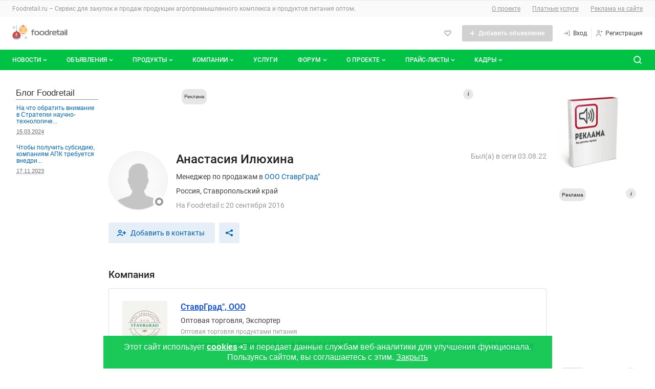

--- FILE ---
content_type: text/html; charset=UTF-8
request_url: https://foodretail.ru/people/view?user=115058
body_size: 55158
content:
<!DOCTYPE html>
<html >
  <head>
    

    
    <meta name="google-site-verification" content="A7Yf7ogBlH_ZPCBB1S-HUvrZWsWo5a_rn9jylkeeEkE" />
    <meta name="yandex-verification" content="e8a519bd67d8adc8" />

    <meta http-equiv="Content-Type" content="text/html; charset=utf-8" />
            <meta name="robots" content="index, follow"/>
              <meta name="Description" content="Анастасия Илюхина Менеджер по продажам в ООО СтаврГрад" />
        
    <link rel="apple-touch-icon" href="/icons/80.png">
    <link rel="apple-touch-icon" sizes="80x80" href="/icons/80.png">
    <link rel="apple-touch-icon" sizes="152x152" href="/icons/152.png">
    <link rel="apple-touch-icon" sizes="167x167" href="/icons/167.png">
    <link rel="apple-touch-icon" sizes="180x180" href="/icons/180.png">

    <title>Анастасия Илюхина Менеджер по продажам в ООО СтаврГрад, Ставрополь и Ставропольский край</title>

        <base href="https://foodretail.ru/people/view" />

    
    <link rel="shortcut icon" href="/favicon.ico" type="image/x-icon" />




        

    <meta name="viewport" content="width=device-width,initial-scale=1">
                    
                
            

<link href="/1752773879/css/defstyle/20/header/style.css" rel="stylesheet">
<link href="/1752773879/css/defstyle/20/footer/style.css" rel="stylesheet">




<link href="/1752773879/css/defstyle/20/header/blocks/header-user-menu.css" rel="stylesheet">

                <link href="/1752773879/css/defstyle/20/profile/profile/style.css" rel="stylesheet" >
                <link href="https://foodretail.ru/css/../js/jquery-ui/datetimepeacker/datepeacker.css" rel="stylesheet" >
                <link href="/1661947248/css/storage/suggestions-jquery-21.12.0.css" rel="stylesheet" >
                <link href="/1765268112/css/defaultStyle.css" rel="stylesheet" >
                <link href="/1685521134/css/20/respond.css" rel="stylesheet" >
                <link href="https://foodretail.ru/fonts/roboto/roboto.css" rel="stylesheet" >
    
<link href="/1752773879/css/defstyle/20/reports-popup.css" rel="stylesheet">

<!-- <link href="/1752773879/css/defstyle/20/popups/style.css" rel="stylesheet"> -->
<link href="/1752773879/css/defstyle/20/popups/style.css" rel="stylesheet">

<link href="/1752773879/css/defstyle/20/aboutBotButton/style.css" rel="stylesheet">

<link href="/1752773879/css/defstyle/20/popups/about-cookies-msg.css" rel="stylesheet">
    <link href='/css/20/respond.css' rel='stylesheet' type='text/css' media='all' />

    

  
      <script src="/1654617220/js/storage/jquery-3.6.0.js"></script>
  






<script>
  window[".microtime"] = new Date().getTime();
</script>

  <script src='//elf.inline-ltd.ru/js/elf/loader.js'>
 //<![CDATA[ return {"locale":"ru_RU.UTF-8","js":1767097320,"css":1765268112,"img":1767015639,"swf":1524669111,"html":1765267972,"xml":1735201360,"jcore":1767097320,"scan":true}; //]]>
 </script>



    
    <script defer src='/1737445358/js/header/header2022.js'></script>
        <script defer src='/1658742196/js/footer/footer2022.js'></script>
        
    
        <link rel="canonical" href="https://foodretail.ru/people/view?user=115058" />
    

  </head>

<body class="layoutWide people foodretail">








    <!-- Yandex.Metrika counter -->
<script src="https://mc.yandex.ru/metrika/watch.js" type="text/javascript" ></script>
<script type="text/javascript" >
  try {
      var yaCounter748952 = new Ya.Metrika({
          id:748952,
          clickmap:true,
          trackLinks:true,
          accurateTrackBounce:true
      });
  } catch(e) { }
</script>
<noscript><div><img src="https://mc.yandex.ru/watch/748952" style="position:absolute; left:-9999px;" alt="" /></div></noscript>
<!-- /Yandex.Metrika counter -->





<aside style="display: none">
    <svg xmlns="http://www.w3.org/2000/svg" xmlns:xlink="http://www.w3.org/1999/xlink">
        <symbol id="h-ic_add-round" viewBox="0 0 20 20">
            <path
                d="M10 2.5C5.93417 2.5 2.5 5.93417 2.5 10C2.5 14.0658 5.93417 17.5 10 17.5C14.0658 17.5 17.5 14.0658 17.5 10C17.5 5.93417 14.0658 2.5 10 2.5ZM13.3333 10.8333H10.8333V13.3333H9.16667V10.8333H6.66667V9.16667H9.16667V6.66667H10.8333V9.16667H13.3333V10.8333Z"
                fill="#00C346" />
        </symbol>
        <symbol id="h-ic_add" viewBox="0 0 16 16">
            <path d="M13 8.71429H8.71429V13H7.28571V8.71429H3V7.28571H7.28571V3H8.71429V7.28571H13V8.71429Z" />
        </symbol>
        <symbol id="h-ic_arrow_back" viewBox="0 0 20 20">
            <path
                d="M12.5465 4.14369C12.7413 4.14331 12.93 4.21112 13.0799 4.33535C13.1643 4.40531 13.234 4.49123 13.2851 4.58819C13.3363 4.68514 13.3678 4.79123 13.3778 4.90038C13.3879 5.00952 13.3763 5.11958 13.3438 5.22425C13.3112 5.32892 13.2584 5.42615 13.1882 5.51035L9.45488 9.97702L13.0549 14.452C13.1241 14.5373 13.1758 14.6353 13.207 14.7406C13.2382 14.8459 13.2483 14.9563 13.2366 15.0655C13.225 15.1747 13.1919 15.2805 13.1393 15.3769C13.0867 15.4732 13.0155 15.5583 12.9299 15.627C12.8437 15.7029 12.7427 15.7601 12.6333 15.7951C12.5239 15.8301 12.4085 15.8421 12.2942 15.8304C12.18 15.8186 12.0694 15.7834 11.9694 15.7269C11.8694 15.6704 11.7822 15.5938 11.7132 15.502L7.68821 10.502C7.56565 10.3529 7.49864 10.1659 7.49864 9.97285C7.49864 9.77983 7.56565 9.5928 7.68821 9.44369L11.8549 4.44369C11.9385 4.34284 12.0447 4.26312 12.1648 4.211C12.285 4.15887 12.4158 4.13581 12.5465 4.14369Z"
                fill="#424242" />
        </symbol>
        <symbol id="h-ic_chevron_down" viewBox="0 0 20 20">
            <path
                d="M10.0002 12.9163C9.89048 12.9169 9.78176 12.8959 9.68023 12.8544C9.5787 12.8129 9.48635 12.7518 9.40849 12.6746L6.07515 9.34125C5.99746 9.26355 5.93582 9.17131 5.89377 9.06979C5.85172 8.96827 5.83008 8.85947 5.83008 8.74958C5.83008 8.6397 5.85172 8.53089 5.89377 8.42938C5.93582 8.32786 5.99746 8.23562 6.07515 8.15792C6.15285 8.08022 6.2451 8.01858 6.34661 7.97653C6.44813 7.93448 6.55694 7.91284 6.66682 7.91284C6.7767 7.91284 6.88551 7.93448 6.98703 7.97653C7.08855 8.01858 7.18079 8.08022 7.25849 8.15792L10.0002 10.9163L12.7502 8.26625C12.8268 8.18101 12.9202 8.1125 13.0246 8.06501C13.1289 8.01753 13.2419 7.99208 13.3566 7.99026C13.4712 7.98845 13.585 8.0103 13.6908 8.05446C13.7966 8.09862 13.8921 8.16413 13.9714 8.2469C14.0508 8.32967 14.1121 8.42792 14.1518 8.5355C14.1914 8.64308 14.2084 8.75767 14.2017 8.87212C14.195 8.98657 14.1648 9.0984 14.1129 9.20063C14.061 9.30286 13.9886 9.39329 13.9002 9.46625L10.5668 12.6829C10.4144 12.8298 10.2118 12.9133 10.0002 12.9163Z"
                fill="currentColor" />
        </symbol>
        <symbol id="h-ic_close" viewBox="0 0 20 20">
            <path d="M5 15L15 5M15 15L5 5" stroke="currentColor" stroke-width="2" stroke-linecap="round"
                stroke-linejoin="round" />
        </symbol>
        <symbol id="h-ic_favorite" viewBox="0 0 20 20">
            <path
                d="M9.99998 17.0662C9.8903 17.0668 9.78158 17.0458 9.68005 17.0043C9.57852 16.9628 9.48618 16.9017 9.40831 16.8245L2.93331 10.3412C2.12111 9.52049 1.66553 8.41248 1.66553 7.25784C1.66553 6.1032 2.12111 4.9952 2.93331 4.17451C3.75186 3.35827 4.86067 2.8999 6.01664 2.8999C7.17262 2.8999 8.28142 3.35827 9.09998 4.17451L9.99998 5.07451L10.9 4.17451C11.7185 3.35827 12.8273 2.8999 13.9833 2.8999C15.1393 2.8999 16.2481 3.35827 17.0666 4.17451C17.8788 4.9952 18.3344 6.1032 18.3344 7.25784C18.3344 8.41248 17.8788 9.52049 17.0666 10.3412L10.5916 16.8245C10.5138 16.9017 10.4214 16.9628 10.3199 17.0043C10.2184 17.0458 10.1096 17.0668 9.99998 17.0662ZM6.01664 4.56618C5.66387 4.56458 5.31429 4.63299 4.98815 4.76746C4.66201 4.90192 4.36578 5.09976 4.11664 5.34951C3.61336 5.85544 3.33084 6.54005 3.33084 7.25368C3.33084 7.9673 3.61336 8.65191 4.11664 9.15784L9.99998 15.0495L15.8833 9.15784C16.3866 8.65191 16.6691 7.9673 16.6691 7.25368C16.6691 6.54005 16.3866 5.85544 15.8833 5.34951C15.3697 4.86427 14.6899 4.59392 13.9833 4.59392C13.2767 4.59392 12.5969 4.86427 12.0833 5.34951L10.5916 6.84951C10.5142 6.92762 10.422 6.98961 10.3205 7.03192C10.2189 7.07423 10.11 7.09601 9.99998 7.09601C9.88997 7.09601 9.78104 7.07423 9.67949 7.03192C9.57795 6.98961 9.48578 6.92762 9.40831 6.84951L7.91664 5.34951C7.6675 5.09976 7.37128 4.90192 7.04514 4.76746C6.71899 4.63299 6.36941 4.56458 6.01664 4.56618Z" />
        </symbol>
        <!-- <symbol id="h-ic_home" viewBox="0 0 20 20">
            <path
                d="M17.0168 8.48339L10.5918 1.91672C10.5143 1.83861 10.4221 1.77662 10.3206 1.73431C10.219 1.692 10.1101 1.67022 10.0001 1.67022C9.89009 1.67022 9.78117 1.692 9.67962 1.73431C9.57807 1.77662 9.4859 1.83861 9.40843 1.91672L2.98343 8.49172C2.82796 8.64844 2.70517 8.83449 2.6222 9.03906C2.53923 9.24363 2.49773 9.46264 2.5001 9.68338V16.6667C2.49945 17.0933 2.66241 17.5039 2.95541 17.814C3.24841 18.124 3.64915 18.3099 4.0751 18.3334H15.9251C16.351 18.3099 16.7518 18.124 17.0448 17.814C17.3378 17.5039 17.5007 17.0933 17.5001 16.6667V9.68338C17.5008 9.23583 17.3274 8.80554 17.0168 8.48339ZM8.33343 16.6667V11.6667H11.6668V16.6667H8.33343ZM15.8334 16.6667H13.3334V10.8334C13.3334 10.6124 13.2456 10.4004 13.0894 10.2441C12.9331 10.0878 12.7211 10.0001 12.5001 10.0001H7.5001C7.27908 10.0001 7.06712 10.0878 6.91084 10.2441C6.75456 10.4004 6.66676 10.6124 6.66676 10.8334V16.6667H4.16676V9.65005L10.0001 3.69172L15.8334 9.68338V16.6667Z" />
        </symbol> -->
        <symbol id="h-ic_list" viewBox="0 0 20 20">
            <path
                d="M3.33333 6.66667C3.79357 6.66667 4.16667 6.29357 4.16667 5.83333C4.16667 5.3731 3.79357 5 3.33333 5C2.8731 5 2.5 5.3731 2.5 5.83333C2.5 6.29357 2.8731 6.66667 3.33333 6.66667Z" />
            <path
                d="M3.33333 10.8334C3.79357 10.8334 4.16667 10.4603 4.16667 10.0001C4.16667 9.53984 3.79357 9.16675 3.33333 9.16675C2.8731 9.16675 2.5 9.53984 2.5 10.0001C2.5 10.4603 2.8731 10.8334 3.33333 10.8334Z" />
            <path
                d="M3.33333 14.9999C3.79357 14.9999 4.16667 14.6268 4.16667 14.1666C4.16667 13.7063 3.79357 13.3333 3.33333 13.3333C2.8731 13.3333 2.5 13.7063 2.5 14.1666C2.5 14.6268 2.8731 14.9999 3.33333 14.9999Z" />
            <path
                d="M16.7168 9.16675H6.61683C6.18421 9.16675 5.8335 9.51746 5.8335 9.95008V10.0501C5.8335 10.4827 6.18421 10.8334 6.61683 10.8334H16.7168C17.1495 10.8334 17.5002 10.4827 17.5002 10.0501V9.95008C17.5002 9.51746 17.1495 9.16675 16.7168 9.16675Z" />
            <path
                d="M16.7168 13.3333H6.61683C6.18421 13.3333 5.8335 13.684 5.8335 14.1166V14.2166C5.8335 14.6492 6.18421 14.9999 6.61683 14.9999H16.7168C17.1495 14.9999 17.5002 14.6492 17.5002 14.2166V14.1166C17.5002 13.684 17.1495 13.3333 16.7168 13.3333Z" />
            <path
                d="M16.7168 5H6.61683C6.18421 5 5.8335 5.35071 5.8335 5.78333V5.88333C5.8335 6.31596 6.18421 6.66667 6.61683 6.66667H16.7168C17.1495 6.66667 17.5002 6.31596 17.5002 5.88333V5.78333C17.5002 5.35071 17.1495 5 16.7168 5Z" />
        </symbol>
        <symbol id="h-ic_log-in" viewBox="0 0 20 20">
            <path
                d="M15.8333 3.33301H14.1667C13.9457 3.33301 13.7337 3.42081 13.5774 3.57709C13.4211 3.73337 13.3333 3.94533 13.3333 4.16634C13.3333 4.38735 13.4211 4.59932 13.5774 4.7556C13.7337 4.91188 13.9457 4.99967 14.1667 4.99967H15V14.9997H14.1667C13.9457 14.9997 13.7337 15.0875 13.5774 15.2438C13.4211 15.4 13.3333 15.612 13.3333 15.833C13.3333 16.054 13.4211 16.266 13.5774 16.4223C13.7337 16.5785 13.9457 16.6663 14.1667 16.6663H15.8333C16.0543 16.6663 16.2663 16.5785 16.4226 16.4223C16.5789 16.266 16.6667 16.054 16.6667 15.833V4.16634C16.6667 3.94533 16.5789 3.73337 16.4226 3.57709C16.2663 3.42081 16.0543 3.33301 15.8333 3.33301ZM9.83333 6.16634C9.70073 5.98953 9.50331 5.87264 9.28452 5.84138C9.06573 5.81013 8.84348 5.86707 8.66667 5.99967C8.48986 6.13228 8.37296 6.3297 8.34171 6.54849C8.31045 6.76728 8.36739 6.98953 8.5 7.16634L10 9.16634H3.33333C3.11232 9.16634 2.90036 9.25414 2.74408 9.41042C2.5878 9.5667 2.5 9.77866 2.5 9.99967C2.5 10.2207 2.5878 10.4326 2.74408 10.5889C2.90036 10.7452 3.11232 10.833 3.33333 10.833H10.075L8.64167 12.8663C8.57772 12.9559 8.53215 13.0573 8.50758 13.1645C8.48302 13.2718 8.47994 13.3829 8.49854 13.4914C8.51713 13.5998 8.55703 13.7035 8.61592 13.7965C8.67481 13.8895 8.75154 13.9699 8.84167 14.033C8.98333 14.1319 9.15223 14.1843 9.325 14.183C9.45721 14.1824 9.58737 14.1503 9.70474 14.0895C9.82211 14.0286 9.92332 13.9407 10 13.833L12.35 10.4997C12.4543 10.357 12.5105 10.1848 12.5105 10.008C12.5105 9.83124 12.4543 9.65906 12.35 9.51634L9.83333 6.16634Z" />
        </symbol>
        <symbol id="h-ic_log-out" viewBox="0 0 20 20">
            <path
                d="M5.8335 4.99999C6.05451 4.99999 6.26647 4.9122 6.42275 4.75592C6.57903 4.59964 6.66683 4.38768 6.66683 4.16666C6.66683 3.94565 6.57903 3.73369 6.42275 3.57741C6.26647 3.42113 6.05451 3.33333 5.8335 3.33333H4.16683C3.94582 3.33333 3.73385 3.42113 3.57757 3.57741C3.42129 3.73369 3.3335 3.94565 3.3335 4.16666V15.8333C3.3335 16.0543 3.42129 16.2663 3.57757 16.4226C3.73385 16.5789 3.94582 16.6667 4.16683 16.6667H5.8335C6.05451 16.6667 6.26647 16.5789 6.42275 16.4226C6.57903 16.2663 6.66683 16.0543 6.66683 15.8333C6.66683 15.6123 6.57903 15.4004 6.42275 15.2441C6.26647 15.0878 6.05451 15 5.8335 15H5.00016V4.99999H5.8335ZM17.3502 9.51666L15.0002 6.18333C14.8727 6.00367 14.6793 5.88178 14.4623 5.8443C14.2452 5.80682 14.0221 5.85681 13.8418 5.98333C13.7517 6.04648 13.675 6.12686 13.6161 6.21983C13.5572 6.3128 13.5173 6.41651 13.4987 6.52498C13.4801 6.63345 13.4832 6.74453 13.5077 6.85181C13.5323 6.95908 13.5779 7.06043 13.6418 7.14999L15.0752 9.16666H8.3335C8.11248 9.16666 7.90052 9.25446 7.74424 9.41074C7.58796 9.56702 7.50016 9.77898 7.50016 9.99999C7.50016 10.221 7.58796 10.433 7.74424 10.5892C7.90052 10.7455 8.11248 10.8333 8.3335 10.8333H15.0002L13.5002 12.8333C13.4345 12.9209 13.3867 13.0205 13.3596 13.1265C13.3324 13.2325 13.3264 13.3428 13.3419 13.4512C13.3573 13.5595 13.394 13.6637 13.4498 13.7579C13.5055 13.8521 13.5793 13.9343 13.6668 14C13.8111 14.1082 13.9865 14.1667 14.1668 14.1667C14.2962 14.1667 14.4238 14.1365 14.5395 14.0787C14.6552 14.0208 14.7559 13.9368 14.8335 13.8333L17.3335 10.5C17.4402 10.3591 17.4994 10.1878 17.5024 10.011C17.5054 9.83428 17.4521 9.66114 17.3502 9.51666Z" />
        </symbol>
        <symbol id="h-ic_menu" viewBox="0 0 20 20">
            <path
                d="M16.7083 9.16602H3.29167C2.85444 9.16602 2.5 9.52046 2.5 9.95768V10.041C2.5 10.4782 2.85444 10.8327 3.29167 10.8327H16.7083C17.1456 10.8327 17.5 10.4782 17.5 10.041V9.95768C17.5 9.52046 17.1456 9.16602 16.7083 9.16602Z"
                fill="#999999" />
            <path
                d="M16.7083 14.334H3.29167C2.85444 14.334 2.5 14.6884 2.5 15.1257V15.209C2.5 15.6462 2.85444 16.0007 3.29167 16.0007H16.7083C17.1456 16.0007 17.5 15.6462 17.5 15.209V15.1257C17.5 14.6884 17.1456 14.334 16.7083 14.334Z"
                fill="#999999" />
            <path
                d="M16.7083 4H3.29167C2.85444 4 2.5 4.35444 2.5 4.79167V4.875C2.5 5.31223 2.85444 5.66667 3.29167 5.66667H16.7083C17.1456 5.66667 17.5 5.31223 17.5 4.875V4.79167C17.5 4.35444 17.1456 4 16.7083 4Z"
                fill="#999999" />
        </symbol>
        <symbol id="h-ic_message" viewBox="0 0 20 20">
            <path
                d="M9.99984 10.8334C10.4601 10.8334 10.8332 10.4603 10.8332 10.0001C10.8332 9.53984 10.4601 9.16675 9.99984 9.16675C9.5396 9.16675 9.1665 9.53984 9.1665 10.0001C9.1665 10.4603 9.5396 10.8334 9.99984 10.8334Z" />
            <path
                d="M13.3333 10.8334C13.7936 10.8334 14.1667 10.4603 14.1667 10.0001C14.1667 9.53984 13.7936 9.16675 13.3333 9.16675C12.8731 9.16675 12.5 9.53984 12.5 10.0001C12.5 10.4603 12.8731 10.8334 13.3333 10.8334Z" />
            <path
                d="M6.66634 10.8334C7.12658 10.8334 7.49967 10.4603 7.49967 10.0001C7.49967 9.53984 7.12658 9.16675 6.66634 9.16675C6.2061 9.16675 5.83301 9.53984 5.83301 10.0001C5.83301 10.4603 6.2061 10.8334 6.66634 10.8334Z" />
            <path
                d="M15.8915 4.10843C14.5242 2.73218 12.7196 1.87611 10.7887 1.6878C8.85786 1.49949 6.92181 1.99075 5.31434 3.07688C3.70687 4.163 2.52872 5.77594 1.98299 7.63761C1.43726 9.49928 1.55817 11.493 2.32485 13.2751C2.40476 13.4407 2.43098 13.6272 2.39985 13.8084L1.66652 17.3334C1.63827 17.4686 1.64404 17.6086 1.68331 17.741C1.72258 17.8734 1.79413 17.9939 1.89152 18.0918C1.97136 18.171 2.06642 18.2333 2.17097 18.2748C2.27552 18.3164 2.38739 18.3363 2.49985 18.3334H2.66652L6.23319 17.6168C6.41446 17.595 6.59829 17.6208 6.76652 17.6918C8.5486 18.4585 10.5423 18.5794 12.404 18.0336C14.2657 17.4879 15.8786 16.3097 16.9647 14.7023C18.0509 13.0948 18.5421 11.1588 18.3538 9.22792C18.1655 7.29707 17.3094 5.49242 15.9332 4.1251L15.8915 4.10843ZM16.5832 11.0751C16.4203 12.0701 16.0338 13.0152 15.4528 13.8392C14.8719 14.6632 14.1116 15.3447 13.2291 15.8325C12.3467 16.3202 11.3652 16.6014 10.3584 16.655C9.35156 16.7086 8.34571 16.5331 7.41652 16.1418C7.08697 16.0016 6.73296 15.928 6.37485 15.9251C6.21842 15.9262 6.06234 15.9401 5.90819 15.9668L3.55819 16.4418L4.03319 14.0918C4.12779 13.5828 4.06681 13.0572 3.85819 12.5834C3.46685 11.6542 3.29136 10.6484 3.34493 9.64158C3.3985 8.63477 3.67974 7.65322 4.16747 6.77081C4.65521 5.88839 5.33674 5.1281 6.16077 4.54714C6.9848 3.96618 7.92987 3.5797 8.92485 3.41677C9.96925 3.24536 11.0394 3.32508 12.0469 3.64932C13.0544 3.97356 13.9702 4.533 14.7186 5.28138C15.4669 6.02976 16.0264 6.94556 16.3506 7.95303C16.6749 8.96051 16.7546 10.0307 16.5832 11.0751Z" />
        </symbol>
        <symbol id="h-ic_monitor" viewBox="0 0 20 20">
            <path
                d="M15.8332 3.5H4.1665C3.50346 3.5 2.86758 3.76339 2.39874 4.23223C1.9299 4.70107 1.6665 5.33696 1.6665 6V11.6667C1.6665 12.3297 1.9299 12.9656 2.39874 13.4344C2.86758 13.9033 3.50346 14.1667 4.1665 14.1667H9.1665V15.8333H5.83317C5.61216 15.8333 5.4002 15.9211 5.24392 16.0774C5.08764 16.2337 4.99984 16.4457 4.99984 16.6667C4.99984 16.8877 5.08764 17.0996 5.24392 17.2559C5.4002 17.4122 5.61216 17.5 5.83317 17.5H14.1665C14.3875 17.5 14.5995 17.4122 14.7558 17.2559C14.912 17.0996 14.9998 16.8877 14.9998 16.6667C14.9998 16.4457 14.912 16.2337 14.7558 16.0774C14.5995 15.9211 14.3875 15.8333 14.1665 15.8333H10.8332V14.1667H15.8332C16.4962 14.1667 17.1321 13.9033 17.6009 13.4344C18.0698 12.9656 18.3332 12.3297 18.3332 11.6667V6C18.3332 5.33696 18.0698 4.70107 17.6009 4.23223C17.1321 3.76339 16.4962 3.5 15.8332 3.5ZM16.6665 11.6667C16.6665 11.8877 16.5787 12.0996 16.4224 12.2559C16.2661 12.4122 16.0542 12.5 15.8332 12.5H4.1665C3.94549 12.5 3.73353 12.4122 3.57725 12.2559C3.42097 12.0996 3.33317 11.8877 3.33317 11.6667V6C3.33317 5.77899 3.42097 5.56702 3.57725 5.41074C3.73353 5.25446 3.94549 5.16667 4.1665 5.16667C4.1665 5.16667 15.6122 5.16667 15.8332 5.16667C16.0542 5.16667 16.4224 5.41074 16.4224 5.41074C16.5787 5.56702 16.6665 5.77899 16.6665 6C16.6665 6.22101 16.6665 11.6667 16.6665 11.6667Z" />
        </symbol>
        <symbol id="h-ic_notify" viewBox="0 0 20 20">
            <path
                d="M17.1001 12.6751L15.6001 11.1668V7.45012C15.6201 6.06997 15.14 4.72921 14.2486 3.6754C13.3571 2.62158 12.1145 1.92589 10.7501 1.71678C9.95832 1.6125 9.15336 1.67829 8.38898 1.90976C7.6246 2.14123 6.91837 2.53305 6.31741 3.05908C5.71646 3.58512 5.2346 4.23326 4.90398 4.96028C4.57337 5.68729 4.4016 6.47646 4.40014 7.27512V11.1668L2.90014 12.6751C2.71173 12.8667 2.58396 13.1095 2.53281 13.3733C2.48166 13.6371 2.50939 13.9101 2.61254 14.1581C2.71569 14.4062 2.88968 14.6184 3.11277 14.7682C3.33585 14.9179 3.59813 14.9986 3.86681 15.0001H6.66681V15.2835C6.70573 16.1295 7.07844 16.9255 7.70325 17.4972C8.32806 18.0689 9.15402 18.3696 10.0001 18.3335C10.8463 18.3696 11.6722 18.0689 12.297 17.4972C12.9218 16.9255 13.2946 16.1295 13.3335 15.2835V15.0001H16.1335C16.4022 14.9986 16.6644 14.9179 16.8875 14.7682C17.1106 14.6184 17.2846 14.4062 17.3877 14.1581C17.4909 13.9101 17.5186 13.6371 17.4675 13.3733C17.4163 13.1095 17.2886 12.8667 17.1001 12.6751ZM11.6668 15.2835C11.6206 15.6843 11.4215 16.0518 11.111 16.3095C10.8006 16.5672 10.4026 16.6952 10.0001 16.6668C9.59766 16.6952 9.19973 16.5672 8.88925 16.3095C8.57877 16.0518 8.37969 15.6843 8.33348 15.2835V15.0001H11.6668V15.2835ZM4.59181 13.3334L5.57514 12.3501C5.73112 12.1951 5.85486 12.0107 5.93924 11.8076C6.02363 11.6045 6.06698 11.3867 6.06681 11.1668V7.27512C6.06726 6.71295 6.18796 6.15739 6.4208 5.64571C6.65365 5.13403 6.99325 4.67808 7.41681 4.30845C7.83466 3.92985 8.32979 3.64657 8.86793 3.47823C9.40607 3.30988 9.97436 3.26048 10.5335 3.33345C11.4972 3.48993 12.372 3.98929 12.9967 4.7396C13.6215 5.48991 13.9541 6.44065 13.9335 7.41678V11.1668C13.9322 11.3861 13.9742 11.6036 14.0572 11.8066C14.1401 12.0097 14.2623 12.1944 14.4168 12.3501L15.4085 13.3334H4.59181Z" />
        </symbol>
        <!-- <symbol id="h-ic_people" viewBox="0 0 20 20">
            <path
                d="M7.49984 9.16667C8.15911 9.16667 8.80357 8.97117 9.35174 8.6049C9.8999 8.23863 10.3271 7.71803 10.5794 7.10894C10.8317 6.49986 10.8977 5.82964 10.7691 5.18303C10.6405 4.53643 10.323 3.94249 9.85686 3.47631C9.39069 3.01014 8.79674 2.69267 8.15014 2.56405C7.50354 2.43543 6.83331 2.50144 6.22423 2.75373C5.61514 3.00603 5.09454 3.43327 4.72827 3.98143C4.362 4.5296 4.1665 5.17406 4.1665 5.83333C4.1665 6.71739 4.51769 7.56523 5.14281 8.19036C5.76794 8.81548 6.61578 9.16667 7.49984 9.16667ZM7.49984 4.16667C7.82947 4.16667 8.15171 4.26441 8.42579 4.44755C8.69987 4.63069 8.91349 4.89098 9.03964 5.19553C9.16578 5.50007 9.19879 5.83518 9.13448 6.15848C9.07017 6.48179 8.91144 6.77876 8.67835 7.01184C8.44526 7.24493 8.14829 7.40367 7.82499 7.46798C7.50169 7.53228 7.16658 7.49928 6.86203 7.37313C6.55749 7.24699 6.29719 7.03337 6.11405 6.75928C5.93092 6.4852 5.83317 6.16297 5.83317 5.83333C5.83317 5.39131 6.00877 4.96738 6.32133 4.65482C6.63389 4.34226 7.05781 4.16667 7.49984 4.16667ZM14.1665 10.8333C14.661 10.8333 15.1443 10.6867 15.5554 10.412C15.9666 10.1373 16.287 9.74686 16.4762 9.29004C16.6654 8.83323 16.7149 8.33056 16.6185 7.84561C16.522 7.36065 16.2839 6.9152 15.9343 6.56557C15.5846 6.21593 15.1392 5.97783 14.6542 5.88137C14.1693 5.78491 13.6666 5.83442 13.2098 6.02363C12.753 6.21285 12.3625 6.53328 12.0878 6.94441C11.8131 7.35553 11.6665 7.83888 11.6665 8.33333C11.6665 8.99637 11.9299 9.63226 12.3987 10.1011C12.8676 10.5699 13.5035 10.8333 14.1665 10.8333ZM14.1665 7.5C14.3313 7.5 14.4924 7.54887 14.6295 7.64044C14.7665 7.73201 14.8733 7.86216 14.9364 8.01443C14.9995 8.1667 15.016 8.33426 14.9838 8.49591C14.9517 8.65756 14.8723 8.80605 14.7558 8.92259C14.6392 9.03913 14.4907 9.1185 14.3291 9.15065C14.1674 9.18281 13.9999 9.16631 13.8476 9.10323C13.6953 9.04016 13.5652 8.93335 13.4736 8.79631C13.382 8.65927 13.3332 8.49815 13.3332 8.33333C13.3332 8.11232 13.421 7.90036 13.5772 7.74408C13.7335 7.5878 13.9455 7.5 14.1665 7.5ZM14.1665 11.6667C13.243 11.6677 12.3461 11.9755 11.6165 12.5417C10.8003 11.7286 9.76155 11.1755 8.63136 10.952C7.50116 10.7285 6.3301 10.8447 5.26586 11.2859C4.20162 11.7272 3.29185 12.4736 2.65129 13.4312C2.01073 14.3888 1.66806 15.5146 1.6665 16.6667C1.6665 16.8877 1.7543 17.0996 1.91058 17.2559C2.06686 17.4122 2.27882 17.5 2.49984 17.5C2.72085 17.5 2.93281 17.4122 3.08909 17.2559C3.24537 17.0996 3.33317 16.8877 3.33317 16.6667C3.33317 15.5616 3.77216 14.5018 4.55356 13.7204C5.33496 12.939 6.39477 12.5 7.49984 12.5C8.60491 12.5 9.66471 12.939 10.4461 13.7204C11.2275 14.5018 11.6665 15.5616 11.6665 16.6667C11.6665 16.8877 11.7543 17.0996 11.9106 17.2559C12.0669 17.4122 12.2788 17.5 12.4998 17.5C12.7209 17.5 12.9328 17.4122 13.0891 17.2559C13.2454 17.0996 13.3332 16.8877 13.3332 16.6667C13.3352 15.6904 13.0885 14.7296 12.6165 13.875C12.9848 13.584 13.4275 13.4025 13.8941 13.3514C14.3607 13.3002 14.8322 13.3815 15.2548 13.5858C15.6774 13.7901 16.0339 14.1093 16.2835 14.5068C16.5332 14.9042 16.6659 15.364 16.6665 15.8333C16.6665 16.0543 16.7543 16.2663 16.9106 16.4226C17.0669 16.5789 17.2788 16.6667 17.4998 16.6667C17.7209 16.6667 17.9328 16.5789 18.0891 16.4226C18.2454 16.2663 18.3332 16.0543 18.3332 15.8333C18.3332 14.7283 17.8942 13.6685 17.1128 12.8871C16.3314 12.1057 15.2716 11.6667 14.1665 11.6667Z" />
        </symbol> -->
        <symbol id="h-ic_person" viewBox="0 0 20 20">
            <path
                d="M9.99984 9.16667C10.6591 9.16667 11.3036 8.97117 11.8517 8.6049C12.3999 8.23863 12.8271 7.71803 13.0794 7.10895C13.3317 6.49986 13.3977 5.82964 13.2691 5.18303C13.1405 4.53643 12.823 3.94249 12.3569 3.47631C11.8907 3.01014 11.2967 2.69267 10.6501 2.56405C10.0035 2.43543 9.33331 2.50144 8.72423 2.75374C8.11514 3.00603 7.59454 3.43327 7.22827 3.98143C6.862 4.5296 6.6665 5.17406 6.6665 5.83334C6.6665 6.71739 7.01769 7.56524 7.64281 8.19036C8.26794 8.81548 9.11578 9.16667 9.99984 9.16667ZM9.99984 4.16667C10.3295 4.16667 10.6517 4.26442 10.9258 4.44755C11.1999 4.63069 11.4135 4.89099 11.5396 5.19553C11.6658 5.50007 11.6988 5.83518 11.6345 6.15849C11.5702 6.48179 11.4114 6.77876 11.1783 7.01185C10.9453 7.24493 10.6483 7.40367 10.325 7.46798C10.0017 7.53229 9.66658 7.49928 9.36203 7.37313C9.05749 7.24699 8.79719 7.03337 8.61406 6.75929C8.43092 6.4852 8.33317 6.16297 8.33317 5.83334C8.33317 5.39131 8.50877 4.96738 8.82133 4.65482C9.13389 4.34226 9.55781 4.16667 9.99984 4.16667ZM9.99984 10.8333C8.45274 10.8333 6.96901 11.4479 5.87505 12.5419C4.78109 13.6358 4.1665 15.1196 4.1665 16.6667C4.1665 16.8877 4.2543 17.0996 4.41058 17.2559C4.56686 17.4122 4.77882 17.5 4.99984 17.5C5.22085 17.5 5.43281 17.4122 5.58909 17.2559C5.74537 17.0996 5.83317 16.8877 5.83317 16.6667C5.83317 15.5616 6.27216 14.5018 7.05356 13.7204C7.83496 12.939 8.89477 12.5 9.99984 12.5C11.1049 12.5 12.1647 12.939 12.9461 13.7204C13.7275 14.5018 14.1665 15.5616 14.1665 16.6667C14.1665 16.8877 14.2543 17.0996 14.4106 17.2559C14.5669 17.4122 14.7788 17.5 14.9998 17.5C15.2209 17.5 15.4328 17.4122 15.5891 17.2559C15.7454 17.0996 15.8332 16.8877 15.8332 16.6667C15.8332 15.1196 15.2186 13.6358 14.1246 12.5419C13.0307 11.4479 11.5469 10.8333 9.99984 10.8333Z" />
        </symbol>
        <symbol id="h-ic_person_add" viewBox="0 0 20 20">
            <path
                d="M17.5 5H16.6667V4.16667C16.6667 3.94565 16.5789 3.73369 16.4226 3.57741C16.2663 3.42113 16.0543 3.33333 15.8333 3.33333C15.6123 3.33333 15.4004 3.42113 15.2441 3.57741C15.0878 3.73369 15 3.94565 15 4.16667V5H14.1667C13.9457 5 13.7337 5.0878 13.5774 5.24408C13.4211 5.40036 13.3333 5.61232 13.3333 5.83334C13.3333 6.05435 13.4211 6.26631 13.5774 6.42259C13.7337 6.57887 13.9457 6.66667 14.1667 6.66667H15V7.5C15 7.72102 15.0878 7.93298 15.2441 8.08926C15.4004 8.24554 15.6123 8.33334 15.8333 8.33334C16.0543 8.33334 16.2663 8.24554 16.4226 8.08926C16.5789 7.93298 16.6667 7.72102 16.6667 7.5V6.66667H17.5C17.721 6.66667 17.933 6.57887 18.0893 6.42259C18.2455 6.26631 18.3333 6.05435 18.3333 5.83334C18.3333 5.61232 18.2455 5.40036 18.0893 5.24408C17.933 5.0878 17.721 5 17.5 5ZM8.33333 9.16667C8.9926 9.16667 9.63707 8.97117 10.1852 8.6049C10.7334 8.23863 11.1606 7.71803 11.4129 7.10895C11.6652 6.49986 11.7312 5.82964 11.6026 5.18303C11.474 4.53643 11.1565 3.94249 10.6904 3.47631C10.2242 3.01014 9.63024 2.69267 8.98363 2.56405C8.33703 2.43543 7.66681 2.50144 7.05772 2.75374C6.44863 3.00603 5.92804 3.43327 5.56177 3.98143C5.1955 4.5296 5 5.17406 5 5.83334C5 6.71739 5.35119 7.56524 5.97631 8.19036C6.60143 8.81548 7.44928 9.16667 8.33333 9.16667ZM8.33333 4.16667C8.66297 4.16667 8.9852 4.26442 9.25928 4.44755C9.53337 4.63069 9.74699 4.89099 9.87313 5.19553C9.99928 5.50007 10.0323 5.83518 9.96798 6.15849C9.90367 6.48179 9.74493 6.77876 9.51184 7.01185C9.27876 7.24493 8.98179 7.40367 8.65848 7.46798C8.33518 7.53229 8.00007 7.49928 7.69553 7.37313C7.39098 7.24699 7.13069 7.03337 6.94755 6.75929C6.76442 6.4852 6.66667 6.16297 6.66667 5.83334C6.66667 5.39131 6.84226 4.96738 7.15482 4.65482C7.46738 4.34226 7.89131 4.16667 8.33333 4.16667ZM8.33333 10.8333C6.78624 10.8333 5.30251 11.4479 4.20854 12.5419C3.11458 13.6358 2.5 15.1196 2.5 16.6667C2.5 16.8877 2.5878 17.0996 2.74408 17.2559C2.90036 17.4122 3.11232 17.5 3.33333 17.5C3.55435 17.5 3.76631 17.4122 3.92259 17.2559C4.07887 17.0996 4.16667 16.8877 4.16667 16.6667C4.16667 15.5616 4.60565 14.5018 5.38706 13.7204C6.16846 12.939 7.22826 12.5 8.33333 12.5C9.4384 12.5 10.4982 12.939 11.2796 13.7204C12.061 14.5018 12.5 15.5616 12.5 16.6667C12.5 16.8877 12.5878 17.0996 12.7441 17.2559C12.9004 17.4122 13.1123 17.5 13.3333 17.5C13.5543 17.5 13.7663 17.4122 13.9226 17.2559C14.0789 17.0996 14.1667 16.8877 14.1667 16.6667C14.1667 15.1196 13.5521 13.6358 12.4581 12.5419C11.3642 11.4479 9.88043 10.8333 8.33333 10.8333Z" />
        </symbol>
        <symbol id="h-ic_pin" viewBox="0 0 20 20">
            <path
                d="M10.0002 1.66667C8.24354 1.66658 6.55788 2.3598 5.30953 3.59566C4.06119 4.83152 3.35106 6.51014 3.3335 8.26667C3.3335 12.8333 9.2085 17.9167 9.4585 18.1333C9.60944 18.2624 9.80153 18.3334 10.0002 18.3334C10.1988 18.3334 10.3909 18.2624 10.5418 18.1333C10.8335 17.9167 16.6668 12.8333 16.6668 8.26667C16.6493 6.51014 15.9391 4.83152 14.6908 3.59566C13.4424 2.3598 11.7568 1.66658 10.0002 1.66667ZM10.0002 16.375C8.6085 15.05 5.00016 11.375 5.00016 8.26667C5.00016 6.94059 5.52695 5.66882 6.46463 4.73114C7.40231 3.79346 8.67408 3.26667 10.0002 3.26667C11.3262 3.26667 12.598 3.79346 13.5357 4.73114C14.4734 5.66882 15.0002 6.94059 15.0002 8.26667C15.0002 11.35 11.3918 15.05 10.0002 16.375Z" />
            <path
                d="M10.0002 5C9.4233 5 8.85939 5.17106 8.37975 5.49155C7.90011 5.81203 7.52627 6.26756 7.30552 6.80051C7.08476 7.33346 7.027 7.9199 7.13954 8.48568C7.25208 9.05146 7.52987 9.57116 7.93777 9.97906C8.34567 10.387 8.86537 10.6648 9.43115 10.7773C9.99693 10.8898 10.5834 10.8321 11.1163 10.6113C11.6493 10.3906 12.1048 10.0167 12.4253 9.53708C12.7458 9.05744 12.9168 8.49353 12.9168 7.91667C12.9168 7.14312 12.6095 6.40125 12.0626 5.85427C11.5156 5.30729 10.7737 5 10.0002 5ZM10.0002 9.16667C9.75294 9.16667 9.51126 9.09336 9.3057 8.956C9.10014 8.81865 8.93992 8.62343 8.84532 8.39502C8.75071 8.16661 8.72595 7.91528 8.77418 7.6728C8.82241 7.43033 8.94147 7.2076 9.11628 7.03278C9.2911 6.85797 9.51383 6.73892 9.7563 6.69068C9.99878 6.64245 10.2501 6.66721 10.4785 6.76182C10.7069 6.85643 10.9022 7.01664 11.0395 7.2222C11.1769 7.42777 11.2502 7.66944 11.2502 7.91667C11.2502 8.24819 11.1185 8.56613 10.884 8.80055C10.6496 9.03497 10.3317 9.16667 10.0002 9.16667Z" />
        </symbol>
        <symbol id="h-ic_pricetags" viewBox="0 0 20 20">
            <path
                d="M10.7248 18.3333C10.3224 18.3328 9.93625 18.1742 9.64976 17.8916L4.30809 12.5416C4.17102 12.4053 4.08559 12.2256 4.06643 12.0333L3.33309 4.24162C3.32187 4.11956 3.3377 3.99653 3.37948 3.8813C3.42125 3.76606 3.48793 3.66146 3.57476 3.57495C3.66127 3.48812 3.76587 3.42144 3.8811 3.37967C3.99634 3.33789 4.11937 3.32206 4.24143 3.33328L12.0331 4.06662C12.2254 4.08578 12.4051 4.17121 12.5414 4.30828L17.8914 9.64995C18.1749 9.93425 18.334 10.3193 18.334 10.7208C18.334 11.1222 18.1749 11.5073 17.8914 11.7916L11.7914 17.8916C11.508 18.1737 11.1246 18.3324 10.7248 18.3333ZM5.72476 11.575L10.7248 16.575L16.5998 10.7L11.5998 5.69995L5.09143 5.09162L5.72476 11.575Z" />
            <path
                d="M8.75 10C9.44036 10 10 9.44036 10 8.75C10 8.05964 9.44036 7.5 8.75 7.5C8.05964 7.5 7.5 8.05964 7.5 8.75C7.5 9.44036 8.05964 10 8.75 10Z" />
        </symbol>
        <symbol id="h-ic_search" viewBox="0 0 20 20">
            <path
                d="M17.4954 16.273L14.5685 13.3548C15.5129 12.1517 16.0252 10.6661 16.0233 9.13667C16.0233 7.77462 15.6194 6.44315 14.8627 5.31064C14.106 4.17814 13.0305 3.29546 11.7721 2.77422C10.5137 2.25298 9.12903 2.1166 7.79315 2.38233C6.45727 2.64805 5.23018 3.30394 4.26706 4.26706C3.30394 5.23018 2.64805 6.45727 2.38233 7.79315C2.1166 9.12903 2.25298 10.5137 2.77422 11.7721C3.29546 13.0305 4.17814 14.106 5.31064 14.8627C6.44315 15.6194 7.77462 16.0233 9.13667 16.0233C10.6661 16.0252 12.1517 15.5129 13.3548 14.5685L16.273 17.4954C16.353 17.5761 16.4482 17.6401 16.5531 17.6838C16.658 17.7275 16.7705 17.75 16.8842 17.75C16.9978 17.75 17.1103 17.7275 17.2152 17.6838C17.3201 17.6401 17.4153 17.5761 17.4954 17.4954C17.5761 17.4153 17.6401 17.3201 17.6838 17.2152C17.7275 17.1103 17.75 16.9978 17.75 16.8842C17.75 16.7705 17.7275 16.658 17.6838 16.5531C17.6401 16.4482 17.5761 16.353 17.4954 16.273ZM3.97167 9.13667C3.97167 8.11513 4.27459 7.11653 4.84213 6.26715C5.40967 5.41777 6.21633 4.75576 7.16011 4.36483C8.10389 3.97391 9.1424 3.87162 10.1443 4.07091C11.1462 4.27021 12.0665 4.76213 12.7889 5.48446C13.5112 6.2068 14.0031 7.12712 14.2024 8.12903C14.4017 9.13094 14.2994 10.1695 13.9085 11.1132C13.5176 12.057 12.8556 12.8637 12.0062 13.4312C11.1568 13.9988 10.1582 14.3017 9.13667 14.3017C7.76683 14.3017 6.45309 13.7575 5.48446 12.7889C4.51584 11.8203 3.97167 10.5065 3.97167 9.13667Z" />
        </symbol>
        <symbol id="h-ic_settings" viewBox="0 0 20 20">
            <path
                d="M7.17491 18.3333C6.76826 18.3309 6.37342 18.1964 6.04991 17.95L4.32491 16.6667C3.92683 16.3563 3.6627 15.9053 3.58676 15.4063C3.51083 14.9072 3.62884 14.3981 3.91657 13.9833C4.06881 13.7585 4.16557 13.5008 4.19888 13.2314C4.2322 12.9619 4.20114 12.6884 4.10824 12.4333L4.05824 12.3C3.99356 12.0691 3.87533 11.8567 3.71316 11.68C3.551 11.5034 3.34946 11.3675 3.12491 11.2833H2.99157C2.5048 11.1196 2.10225 10.7705 1.87133 10.3118C1.64041 9.85312 1.59978 9.32183 1.75824 8.83333L2.44157 6.66666C2.50448 6.41563 2.62029 6.18094 2.78125 5.97829C2.94222 5.77565 3.14462 5.60974 3.37491 5.49166C3.58937 5.38117 3.82402 5.31533 4.06466 5.29814C4.30529 5.28095 4.54692 5.31277 4.77491 5.39166C5.02314 5.47521 5.28803 5.49686 5.54654 5.45475C5.80505 5.41263 6.04936 5.30802 6.25824 5.15L6.36657 5.06666C6.55565 4.91579 6.70847 4.72442 6.81375 4.50663C6.91903 4.28885 6.97411 4.05022 6.97491 3.80833V3.60833C6.97267 3.09844 7.17195 2.60831 7.52936 2.24465C7.88678 1.88099 8.37339 1.67325 8.88324 1.66666H11.0082C11.2563 1.66733 11.5018 1.717 11.7306 1.81282C11.9594 1.90863 12.1671 2.04871 12.3416 2.225C12.7085 2.59816 12.9123 3.10168 12.9082 3.625V3.85833C12.904 4.08812 12.9538 4.31569 13.0537 4.52269C13.1536 4.72968 13.3007 4.91031 13.4832 5.05L13.5749 5.11666C13.7619 5.25692 13.9801 5.34987 14.2108 5.38759C14.4415 5.42532 14.6779 5.4067 14.8999 5.33333L15.1832 5.24166C15.4233 5.16209 15.6769 5.13168 15.929 5.15224C16.181 5.17281 16.4264 5.24393 16.6504 5.36136C16.8743 5.4788 17.0724 5.64014 17.2326 5.83577C17.3929 6.03139 17.5122 6.25729 17.5832 6.5L18.2416 8.6C18.3939 9.08532 18.3523 9.6108 18.1254 10.0661C17.8985 10.5214 17.5041 10.871 17.0249 11.0417L16.8582 11.1C16.6131 11.1803 16.3914 11.3195 16.2127 11.5055C16.034 11.6915 15.9037 11.9185 15.8332 12.1667C15.7669 12.3973 15.7512 12.6396 15.7871 12.8769C15.8231 13.1142 15.9099 13.341 16.0416 13.5417L16.2582 13.8583C16.5456 14.2754 16.6625 14.7865 16.585 15.287C16.5075 15.7875 16.2415 16.2394 15.8416 16.55L14.1666 17.8417C13.9642 17.9964 13.7323 18.1081 13.4852 18.1699C13.238 18.2316 12.9808 18.2422 12.7294 18.2008C12.4781 18.1594 12.2378 18.067 12.0235 17.9293C11.8092 17.7916 11.6253 17.6115 11.4832 17.4L11.3832 17.2583C11.2468 17.0532 11.0605 16.886 10.8419 16.7724C10.6234 16.6587 10.3795 16.6023 10.1332 16.6083C9.89822 16.6144 9.66792 16.6757 9.46092 16.7871C9.25392 16.8986 9.07602 17.0571 8.94157 17.25L8.74991 17.525C8.60778 17.7379 8.42354 17.9195 8.20856 18.0585C7.99358 18.1975 7.75241 18.2911 7.49991 18.3333C7.39183 18.3439 7.28298 18.3439 7.17491 18.3333ZM3.66657 9.68333C4.13715 9.85113 4.56176 10.1271 4.90624 10.4889C5.25072 10.8507 5.50544 11.2884 5.64991 11.7667V11.8667C5.82985 12.3639 5.88894 12.8967 5.82228 13.4213C5.75563 13.9458 5.56515 14.4469 5.26657 14.8833C5.21387 14.9416 5.18469 15.0173 5.18469 15.0958C5.18469 15.1744 5.21387 15.2501 5.26657 15.3083L7.05824 16.6667C7.08162 16.685 7.10865 16.6982 7.13753 16.7052C7.1664 16.7123 7.19645 16.7131 7.22566 16.7075C7.25486 16.702 7.28255 16.6903 7.30685 16.6732C7.33116 16.6561 7.35152 16.634 7.36657 16.6083L7.55824 16.3333C7.84731 15.9156 8.23336 15.5743 8.68329 15.3385C9.13322 15.1027 9.63361 14.9795 10.1416 14.9795C10.6495 14.9795 11.1499 15.1027 11.5999 15.3385C12.0498 15.5743 12.4358 15.9156 12.7249 16.3333L12.8249 16.4833C12.8607 16.5342 12.9142 16.5698 12.9749 16.5833C13.0027 16.5874 13.0311 16.5859 13.0583 16.5787C13.0856 16.5715 13.111 16.5589 13.1332 16.5417L14.8499 15.2417C14.91 15.194 14.9495 15.1251 14.9604 15.0491C14.9712 14.9732 14.9526 14.8959 14.9082 14.8333L14.6916 14.5167C14.4093 14.105 14.223 13.6352 14.1466 13.1419C14.0701 12.6486 14.1054 12.1445 14.2499 11.6667C14.3964 11.1645 14.6613 10.7048 15.0224 10.3263C15.3835 9.94781 15.8302 9.66157 16.3249 9.49166L16.4916 9.43333C16.561 9.40551 16.6167 9.35133 16.6463 9.28264C16.676 9.21394 16.6773 9.1363 16.6499 9.06666L15.9999 6.99166C15.9843 6.95536 15.9615 6.9226 15.9328 6.89538C15.9042 6.86817 15.8703 6.84706 15.8332 6.83333C15.8087 6.82089 15.7816 6.8144 15.7541 6.8144C15.7266 6.8144 15.6994 6.82089 15.6749 6.83333L15.3916 6.925C14.9123 7.08318 14.4017 7.1226 13.9039 7.03986C13.406 6.95712 12.9356 6.7547 12.5332 6.45L12.4999 6.375C12.1138 6.0826 11.8007 5.70468 11.5853 5.2709C11.3699 4.83713 11.2579 4.35932 11.2582 3.875V3.61666C11.2597 3.53634 11.2298 3.45861 11.1749 3.4C11.127 3.35667 11.0645 3.33288 10.9999 3.33333H8.88324C8.84929 3.33545 8.81609 3.34425 8.78556 3.35924C8.75502 3.37422 8.72774 3.39508 8.70528 3.42063C8.68283 3.44618 8.66564 3.47592 8.65471 3.50813C8.64378 3.54034 8.63931 3.57439 8.64157 3.60833V3.81666C8.64163 4.3142 8.52745 4.8051 8.30784 5.25154C8.08823 5.69798 7.76905 6.08804 7.37491 6.39166L7.26657 6.475C6.84135 6.79875 6.34301 7.01294 5.81549 7.09868C5.28796 7.18442 4.74744 7.13908 4.24157 6.96666C4.20372 6.95396 4.16276 6.95396 4.12491 6.96666C4.07788 6.99524 4.04246 7.03951 4.02491 7.09166L3.33324 9.26666C3.30913 9.34074 3.31478 9.42129 3.34899 9.49128C3.38321 9.56126 3.44331 9.61519 3.51657 9.64166L3.66657 9.68333Z" />
            <path
                d="M10.0002 12.9167C9.4233 12.9167 8.85939 12.7456 8.37975 12.4251C7.90011 12.1046 7.52627 11.6491 7.30552 11.1162C7.08476 10.5832 7.027 9.99676 7.13954 9.43098C7.25208 8.86521 7.52987 8.34551 7.93777 7.9376C8.34567 7.5297 8.86537 7.25191 9.43115 7.13937C9.99693 7.02683 10.5834 7.08459 11.1163 7.30535C11.6493 7.5261 12.1048 7.89994 12.4253 8.37958C12.7458 8.85923 12.9168 9.42313 12.9168 10C12.9168 10.7735 12.6095 11.5154 12.0626 12.0624C11.5156 12.6094 10.7737 12.9167 10.0002 12.9167ZM10.0002 8.75C9.75294 8.75 9.51126 8.82331 9.3057 8.96066C9.10014 9.09801 8.93992 9.29324 8.84532 9.52164C8.75071 9.75005 8.72595 10.0014 8.77418 10.2439C8.82241 10.4863 8.94147 10.7091 9.11628 10.8839C9.2911 11.0587 9.51383 11.1777 9.7563 11.226C9.99878 11.2742 10.2501 11.2495 10.4785 11.1548C10.7069 11.0602 10.9022 10.9 11.0395 10.6945C11.1769 10.4889 11.2502 10.2472 11.2502 10C11.2502 9.66848 11.1185 9.35053 10.884 9.11611C10.6496 8.88169 10.3317 8.75 10.0002 8.75Z" />
        </symbol>
        <symbol id="h-ic_shopping_cart" viewBox="0 0 20 20">
            <path
                d="M17.5665 5.83332C17.4225 5.58383 17.2163 5.37593 16.968 5.22988C16.7198 5.08383 16.4379 5.00462 16.1498 4.99999H5.48317L4.99984 3.11665C4.951 2.93485 4.84205 2.77494 4.69073 2.66296C4.53941 2.55099 4.35464 2.49354 4.1665 2.49999H2.49984C2.27882 2.49999 2.06686 2.58778 1.91058 2.74406C1.7543 2.90034 1.6665 3.1123 1.6665 3.33332C1.6665 3.55433 1.7543 3.76629 1.91058 3.92257C2.06686 4.07885 2.27882 4.16665 2.49984 4.16665H3.53317L5.83317 12.7167C5.882 12.8985 5.99095 13.0584 6.14227 13.1703C6.29359 13.2823 6.47837 13.3398 6.6665 13.3333H14.1665C14.3204 13.3329 14.4711 13.2898 14.6021 13.2089C14.733 13.128 14.8389 13.0124 14.9082 12.875L17.6415 7.40832C17.76 7.16 17.8151 6.88621 17.802 6.61139C17.789 6.33657 17.708 6.06926 17.5665 5.83332ZM13.6498 11.6667H7.29984L5.9415 6.66665H16.1498L13.6498 11.6667Z" />
            <path
                d="M6.25 17.5C6.94036 17.5 7.5 16.9404 7.5 16.25C7.5 15.5596 6.94036 15 6.25 15C5.55964 15 5 15.5596 5 16.25C5 16.9404 5.55964 17.5 6.25 17.5Z" />
            <path
                d="M14.583 17.5C15.2734 17.5 15.833 16.9404 15.833 16.25C15.833 15.5596 15.2734 15 14.583 15C13.8927 15 13.333 15.5596 13.333 16.25C13.333 16.9404 13.8927 17.5 14.583 17.5Z" />
        </symbol>
        <symbol id="h-ic_ranking" viewBox="0 0 20 20" fill="none">
            <path
                d="M17.4993 3.33301H2.49935C2.27834 3.33301 2.06637 3.42081 1.91009 3.57709C1.75381 3.73337 1.66602 3.94533 1.66602 4.16634V15.833C1.66602 16.054 1.75381 16.266 1.91009 16.4223C2.06637 16.5785 2.27834 16.6663 2.49935 16.6663H17.4993C17.7204 16.6663 17.9323 16.5785 18.0886 16.4223C18.2449 16.266 18.3327 16.054 18.3327 15.833V4.16634C18.3327 3.94533 18.2449 3.73337 18.0886 3.57709C17.9323 3.42081 17.7204 3.33301 17.4993 3.33301V3.33301Z"
                stroke="#999999" stroke-width="1.7" />
            <path d="M9.99935 7.08301V12.9163M13.3327 9.99967V12.9163M6.66602 9.16634V12.9163" stroke="#999999"
                stroke-width="1.8" stroke-linecap="round" />
        </symbol>
        <symbol id="h-ic_store" viewBox="0 0 20 20" fill="none">
            <path
                d="M2.95312 8.44434V15.4445C2.95313 15.8571 3.11702 16.2527 3.40875 16.5445C3.70048 16.8362 4.09615 17.0001 4.50871 17.0001H15.3978C15.8104 17.0001 16.2061 16.8362 16.4978 16.5445C16.7895 16.2527 16.9534 15.8571 16.9534 15.4445V8.44434"
                stroke="#999999" stroke-width="1.6" />
            <path
                d="M12.157 16.9999V13.2665C12.157 12.854 11.9931 12.4583 11.7014 12.1666C11.4097 11.8748 11.014 11.7109 10.6014 11.7109H9.04582C8.63326 11.7109 8.23759 11.8748 7.94586 12.1666C7.65413 12.4583 7.49023 12.854 7.49023 13.2665V16.9999"
                stroke="#999999" stroke-width="1.6" stroke-miterlimit="16" />
            <path
                d="M17.5918 7.94989L16.2743 3.33834C16.2464 3.24084 16.1875 3.15508 16.1065 3.09403C16.0255 3.03299 15.9269 2.99998 15.8255 3H12.6777L13.0472 7.43654C13.0528 7.50788 13.0753 7.57685 13.1129 7.63773C13.1505 7.69861 13.2021 7.74963 13.2634 7.78655C13.5668 7.96777 14.1594 8.30223 14.6222 8.44456C15.4125 8.68801 16.5667 8.60012 17.2247 8.51923C17.2887 8.51096 17.3501 8.48883 17.4046 8.45439C17.4592 8.41994 17.5055 8.37401 17.5405 8.3198C17.5754 8.26559 17.5981 8.20441 17.607 8.14052C17.6159 8.07663 17.6107 8.01157 17.5918 7.94989Z"
                stroke="#999999" stroke-width="1.6" />
            <path
                d="M11.5086 8.44456C11.9504 8.30845 12.5104 7.99811 12.8231 7.81299C12.896 7.76961 12.9551 7.7065 12.9937 7.63094C13.0322 7.55538 13.0486 7.47046 13.0409 7.38598L12.6753 3H7.23076L6.86519 7.38598C6.85736 7.47058 6.87367 7.55567 6.91221 7.63138C6.95076 7.70709 7.00996 7.77033 7.08298 7.81377C7.39565 7.99811 7.95566 8.30845 8.39745 8.44456C9.5587 8.80235 10.3474 8.80235 11.5086 8.44456V8.44456Z"
                stroke="#999999" stroke-width="1.6" />
            <path
                d="M3.63534 3.33834L2.31776 7.95066C2.29916 8.01225 2.29419 8.07714 2.30319 8.14084C2.31219 8.20454 2.33494 8.26552 2.36987 8.31955C2.4048 8.37357 2.45107 8.41935 2.50547 8.45369C2.55986 8.48804 2.62108 8.51014 2.68488 8.51845C3.34211 8.60012 4.49714 8.68723 5.28738 8.44456C5.75017 8.30223 6.34362 7.96777 6.64618 7.78733C6.70758 7.75033 6.75924 7.69919 6.79686 7.63817C6.83447 7.57714 6.85695 7.50801 6.86241 7.43654L7.23186 3H4.08413C3.98272 2.99998 3.88406 3.03299 3.80309 3.09403C3.72212 3.15508 3.66323 3.24084 3.63534 3.33834V3.33834Z"
                stroke="#999999" stroke-width="1.6" />
        </symbol>
        <symbol id="h-ic_manager" viewBox="0 0 20 20" fill="none">
            <circle cx="10" cy="6" r="3.15" stroke="#999999" stroke-width="1.7" />
            <path d="M3.75 16.5C3.75 14.4778 4.66667 10 10 10C15.3333 10 16.25 14.4778 16.25 16.5" stroke="#999999"
                stroke-width="1.7" stroke-linecap="round" />
            <path d="M8.75 10H11.25V11.5L10 13L8.75 11.5V10Z" fill="#999999" />
            <path d="M8.75 17H11.25V14.3333L10 13L8.75 14.3333V17Z" fill="#999999" />
        </symbol>
        <symbol id="h-ic_friends" viewBox="0 0 20 20" fill="none">
            <g clip-path="url(#clip0_730_129)">
                <circle cx="10" cy="4" r="2.2" stroke="#999999" stroke-width="1.6" />
                <circle cx="6" cy="13" r="2.2" stroke="#999999" stroke-width="1.6" />
                <circle cx="14" cy="13" r="2.2" stroke="#999999" stroke-width="1.6" />
                <path d="M6 10.5C6 9.41111 6.58667 7 10 7C13.4133 7 14 9.41111 14 10.5" stroke="#999999"
                    stroke-width="1.7" stroke-linecap="round" />
                <path d="M2 19.5C2 18.4111 2.58667 16 6 16C9.41333 16 10 18.4111 10 19.5" stroke="#999999"
                    stroke-width="1.7" stroke-linecap="round" />
                <path d="M10 19.5C10 18.4111 10.5867 16 14 16C17.4133 16 18 18.4111 18 19.5" stroke="#999999"
                    stroke-width="1.7" stroke-linecap="round" />
            </g>
            <defs>
                <clipPath id="clip0_730_129">
                    <rect width="20" height="20" fill="white" />
                </clipPath>
            </defs>
        </symbol>
        <symbol id="h-ic_award" viewBox="0 0 20 20" fill="none">
            <path
                d="M15.9728 17.3988L14.0018 9.71956C14.7305 8.81287 15.1252 7.68311 15.1195 6.51988C15.1195 5.16211 14.5802 3.85994 13.6201 2.89985C12.66 1.93976 11.3578 1.40039 10.0001 1.40039C8.64228 1.40039 7.34012 1.93976 6.38003 2.89985C5.41994 3.85994 4.88057 5.16211 4.88057 6.51988C4.87823 7.69208 5.28228 8.82886 6.02392 9.73662L4.02732 17.3988C3.98485 17.5626 3.99203 17.7353 4.04793 17.8949C4.10384 18.0546 4.20595 18.1941 4.3413 18.2956C4.47665 18.3971 4.63912 18.4561 4.80806 18.465C4.97701 18.474 5.1448 18.4325 5.29013 18.3459L9.83794 15.6752L14.6844 18.3544C14.8153 18.4335 14.9667 18.472 15.1195 18.4654C15.252 18.4696 15.3837 18.4429 15.5041 18.3874C15.6244 18.3319 15.7302 18.2491 15.813 18.1456C15.8958 18.042 15.9534 17.9207 15.9811 17.791C16.0089 17.6614 16.006 17.5271 15.9728 17.3988ZM10.0001 3.10689C10.6751 3.10689 11.3349 3.30705 11.8962 3.68208C12.4575 4.0571 12.8949 4.59014 13.1533 5.21378C13.4116 5.83743 13.4792 6.52366 13.3475 7.18572C13.2158 7.84778 12.8907 8.45591 12.4134 8.93323C11.9361 9.41054 11.328 9.7356 10.6659 9.86729C10.0038 9.99898 9.3176 9.93139 8.69396 9.67307C8.07032 9.41475 7.53728 8.9773 7.16226 8.41604C6.78723 7.85477 6.58706 7.1949 6.58706 6.51988C6.58706 5.6147 6.94665 4.74659 7.58671 4.10653C8.22677 3.46647 9.09488 3.10689 10.0001 3.10689ZM10.2646 13.9517C10.1349 13.8768 9.98772 13.8374 9.83794 13.8374C9.68816 13.8374 9.54103 13.8768 9.41132 13.9517L6.21164 15.8288L7.44031 10.9653C8.20876 11.407 9.0796 11.6394 9.96593 11.6394C10.8523 11.6394 11.7231 11.407 12.4915 10.9653L13.797 15.9056L10.2646 13.9517Z"
                fill="#999999" />
        </symbol>
        <symbol id="h-ic_report" viewBox="0 0 20 20" fill="none">
            <path fill-rule="evenodd" clip-rule="evenodd"
                d="M3.34996 2.15829C3.34996 2.07652 3.38245 1.99809 3.44027 1.94027C3.49809 1.88245 3.57652 1.84996 3.65829 1.84996H14.1414C14.2232 1.84996 14.3016 1.88245 14.3594 1.94027C14.4173 1.99809 14.4497 2.07652 14.4497 2.15829V11.6992C14.4497 11.9445 14.5472 12.1798 14.7207 12.3532C14.8941 12.5267 15.1294 12.6242 15.3747 12.6242C15.62 12.6242 15.8553 12.5267 16.0288 12.3532C16.2023 12.1798 16.2997 11.9445 16.2997 11.6992V2.15829C16.2997 1.58588 16.0723 1.03691 15.6676 0.632149C15.2628 0.227391 14.7138 0 14.1414 0H3.65829C3.08588 0 2.53691 0.227391 2.13215 0.632149C1.72739 1.03691 1.5 1.58588 1.5 2.15829V16.3413C1.5 17.5327 2.46691 18.4996 3.65829 18.4996H7.56788C7.8132 18.4996 8.04847 18.4022 8.22194 18.2287C8.39541 18.0552 8.49286 17.82 8.49286 17.5747C8.49286 17.3293 8.39541 17.0941 8.22194 16.9206C8.04847 16.7471 7.8132 16.6497 7.56788 16.6497H3.65829C3.57652 16.6497 3.49809 16.6172 3.44027 16.5594C3.38245 16.5015 3.34996 16.4231 3.34996 16.3413V2.15829ZM6.12491 4.93324C5.87959 4.93324 5.64432 5.03069 5.47085 5.20416C5.29738 5.37762 5.19993 5.6129 5.19993 5.85822C5.19993 6.10354 5.29738 6.33881 5.47085 6.51228C5.64432 6.68575 5.87959 6.7832 6.12491 6.7832H11.6748C11.9201 6.7832 12.1554 6.68575 12.3289 6.51228C12.5023 6.33881 12.5998 6.10354 12.5998 5.85822C12.5998 5.6129 12.5023 5.37762 12.3289 5.20416C12.1554 5.03069 11.9201 4.93324 11.6748 4.93324H6.12491ZM5.19993 9.55814C5.19993 9.31282 5.29738 9.07755 5.47085 8.90408C5.64432 8.73062 5.87959 8.63316 6.12491 8.63316H8.59153C8.83685 8.63316 9.07212 8.73062 9.24559 8.90408C9.41905 9.07755 9.51651 9.31282 9.51651 9.55814C9.51651 9.80346 9.41905 10.0387 9.24559 10.2122C9.07212 10.3857 8.83685 10.4831 8.59153 10.4831H6.12491C5.87959 10.4831 5.64432 10.3857 5.47085 10.2122C5.29738 10.0387 5.19993 9.80346 5.19993 9.55814ZM19.7209 13.9204C19.8079 13.8355 19.8773 13.7343 19.9252 13.6226C19.973 13.5109 19.9984 13.3909 19.9999 13.2694C20.0014 13.1479 19.979 13.0273 19.9338 12.9145C19.8887 12.8016 19.8218 12.6988 19.7369 12.6118C19.6521 12.5248 19.5509 12.4554 19.4392 12.4076C19.3275 12.3597 19.2075 12.3343 19.086 12.3328C18.9645 12.3313 18.8439 12.3538 18.731 12.3989C18.6182 12.444 18.5154 12.5109 18.4284 12.5958L13.4631 17.4452L11.713 15.6877C11.538 15.524 11.3062 15.4346 11.0666 15.4383C10.8269 15.4421 10.5981 15.5387 10.4283 15.7079C10.2585 15.8771 10.161 16.1055 10.1563 16.3452C10.1517 16.5848 10.2402 16.8169 10.4033 16.9925L12.7996 19.3975C12.9714 19.5701 13.2045 19.668 13.4481 19.6699C13.6917 19.6717 13.9262 19.5774 14.1007 19.4073L19.7209 13.9191V13.9204Z"
                fill="#999999" />
        </symbol>
        <symbol id="h-ic_price" viewBox="0 0 20 20">
            <path
                d="M17.9007 13.2834L14.7272 4.47557C14.6387 4.29333 14.4836 4.15225 14.2938 4.08154L7.83167 1.58329C7.62955 1.50097 7.40333 1.50097 7.20122 1.58329C7.00525 1.67775 6.85697 1.84873 6.79135 2.05613L6.65731 2.50539L5.71163 1.54387C5.35331 1.18977 4.86799 0.9938 4.36417 1.00015C3.85846 0.994697 3.37171 1.19189 3.01249 1.54774C2.65326 1.90359 2.45152 2.38858 2.45224 2.89429C2.45296 3.4 2.65629 3.88428 3.01654 4.23909L4.12775 5.35823L2.21285 7.39926C2.0767 7.54456 2.00071 7.73595 2 7.93505V18.0119C2 18.2209 2.08303 18.4215 2.23079 18.5692C2.37855 18.717 2.57909 18.8 2.78806 18.8H12.2448C12.4538 18.8 12.6543 18.717 12.8021 18.5692C12.9499 18.4215 13.0329 18.2209 13.0329 18.0119V16.4739L17.5222 14.316C17.7102 14.2254 17.8548 14.0639 17.924 13.8667C17.9852 13.6757 17.977 13.469 17.9007 13.2834ZM4.12799 3.12776C4.03441 3.03435 4.00732 2.89345 4.05939 2.7719C4.11146 2.65035 4.23231 2.57277 4.36441 2.57611C4.44814 2.59019 4.52678 2.62554 4.59291 2.67866L5.64095 3.75047L5.21543 4.20746L4.12799 3.12776ZM11.457 17.2238H3.57635V8.25016L5.24713 6.4691L6.0352 7.25716C5.98929 7.3766 5.95762 7.50097 5.94056 7.62762C5.94056 8.04557 6.10661 8.44648 6.40214 8.74217C6.69784 9.03769 7.09874 9.20374 7.51669 9.20374C7.93463 9.20374 8.33555 9.03769 8.63123 8.74217C8.92676 8.44647 9.09281 8.04556 9.09281 7.62762C9.09281 7.20968 8.92676 6.80876 8.63123 6.51308C8.33553 6.21755 7.93463 6.0515 7.51669 6.0515C7.38089 6.05325 7.24596 6.07172 7.11474 6.10673L6.32667 5.31867L7.5167 4.04984L11.457 8.25013L11.457 17.2238ZM13.0331 14.7242V7.93489C13.0324 7.73576 12.9564 7.54438 12.8203 7.3991L9.57335 3.93163L13.4349 5.39747L16.1197 13.2831L13.0331 14.7242Z"
                fill="#999999" />
        </symbol>
        <symbol id="h-ic_pricelist" viewBox="0 0 20 20">
            <path d="M16.3666 18.3337H4.69995C4.03691 18.3337 3.40103 18.0703 2.93218 17.6014C2.46334 17.1326 2.19995 16.4967 2.19995 15.8337V2.50033C2.19995 2.27931 2.28775 2.06735 2.44403 1.91107C2.60031 1.75479 2.81227 1.66699 3.03328 1.66699H14.7C14.921 1.66699 15.1329 1.75479 15.2892 1.91107C15.4455 2.06735 15.5333 2.27931 15.5333 2.50033V12.5003H18.8666V15.8337C18.8666 16.4967 18.6032 17.1326 18.1344 17.6014C17.6655 18.0703 17.0297 18.3337 16.3666 18.3337ZM15.5333 14.167V15.8337C15.5333 16.0547 15.6211 16.2666 15.7774 16.4229C15.9336 16.5792 16.1456 16.667 16.3666 16.667C16.5876 16.667 16.7996 16.5792 16.9559 16.4229C17.1122 16.2666 17.2 16.0547 17.2 15.8337V14.167H15.5333ZM13.8666 16.667V3.33366H3.86662V15.8337C3.86662 16.0547 3.95442 16.2666 4.1107 16.4229C4.26698 16.5792 4.47894 16.667 4.69995 16.667H13.8666ZM5.53328 5.83366H12.2V7.50033H5.53328V5.83366ZM5.53328 9.16699H12.2V10.8337H5.53328V9.16699ZM5.53328 12.5003H9.69995V14.167H5.53328V12.5003Z" fill="#999999"/>
        </symbol>
        <symbol id="h-ic_edit_person" viewBox="0 0 20 20" fill="none">
            <path d="M10 10C10.9946 10 11.9484 9.60491 12.6517 8.90165C13.3549 8.19839 13.75 7.24456 13.75 6.25C13.75 5.25544 13.3549 4.30161 12.6517 3.59835C11.9484 2.89509 10.9946 2.5 10 2.5C9.00544 2.5 8.05161 2.89509 7.34835 3.59835C6.64509 4.30161 6.25 5.25544 6.25 6.25C6.25 7.24456 6.64509 8.19839 7.34835 8.90165C8.05161 9.60491 9.00544 10 10 10ZM12.5 6.25C12.5 6.91304 12.2366 7.54893 11.7678 8.01777C11.2989 8.48661 10.663 8.75 10 8.75C9.33696 8.75 8.70107 8.48661 8.23223 8.01777C7.76339 7.54893 7.5 6.91304 7.5 6.25C7.5 5.58696 7.76339 4.95107 8.23223 4.48223C8.70107 4.01339 9.33696 3.75 10 3.75C10.663 3.75 11.2989 4.01339 11.7678 4.48223C12.2366 4.95107 12.5 5.58696 12.5 6.25ZM17.5 16.25C17.5 17.5 16.25 17.5 16.25 17.5H3.75C3.75 17.5 2.5 17.5 2.5 16.25C2.5 15 3.75 11.25 10 11.25C16.25 11.25 17.5 15 17.5 16.25ZM16.25 16.245C16.2487 15.9375 16.0575 15.0125 15.21 14.165C14.395 13.35 12.8612 12.5 10 12.5C7.13875 12.5 5.605 13.35 4.79 14.165C3.9425 15.0125 3.7525 15.9375 3.75 16.245H16.25Z" fill="#999999"/>
        </symbol>
        <symbol id="h-ic_my_companies" viewBox="0 0 20 20" fill="none">
            <path d="M2.5 7.91732L10 3.33398L17.5 7.91732" stroke="#999999" stroke-width="1.3" stroke-linecap="round" stroke-linejoin="round"/>
            <path d="M15.8346 10.834V16.1673C15.8346 16.4435 15.6108 16.6673 15.3346 16.6673H4.66797C4.39183 16.6673 4.16797 16.4435 4.16797 16.1673V10.834" stroke="#999999" stroke-width="1.3" stroke-linecap="round" stroke-linejoin="round"/>
        </symbol>
        <symbol id="h-ic_notifications" viewBox="0 0 20 20" fill="none">
            <path d="M15 6.99935C15 5.58486 14.4732 4.22831 13.5355 3.22812C12.5978 2.22792 11.3261 1.66602 10 1.66602C8.67392 1.66602 7.40215 2.22792 6.46447 3.22812C5.52678 4.22831 5 5.58486 5 6.99935C5 13.2216 2.5 14.9993 2.5 14.9993H17.5C17.5 14.9993 15 13.2216 15 6.99935Z" stroke="#999999" stroke-width="1.5" stroke-linecap="round" stroke-linejoin="round"/>
            <path d="M11.4419 17.5C11.2954 17.7526 11.0852 17.9623 10.8321 18.1079C10.5791 18.2537 10.2923 18.3304 10.0003 18.3304C9.70826 18.3304 9.42143 18.2537 9.16843 18.1079C8.91543 17.9623 8.70509 17.7526 8.55859 17.5" stroke="#999999" stroke-width="1.5" stroke-linecap="round" stroke-linejoin="round"/>
        </symbol>
        <symbol id="h-ic_pass_change" viewBox="0 0 20 20" fill="none">
            <g clip-path="url(#clip0_7092_9371)">
                <path d="M2.54038 13.6241L2.35 13.8145V14.0837V17V17.65H3H5.91626H6.1855L6.37588 17.4596L14.9769 8.85859L15.3494 8.4861L15.4365 8.39897L15.809 8.02649L17.2322 6.60335C17.7893 6.04622 17.7893 5.14473 17.2322 4.5876L15.4124 2.76785C14.8553 2.21072 13.9538 2.21072 13.3967 2.76785L11.9735 4.19098L11.601 4.56347L11.5139 4.6506L11.1414 5.02309L2.54038 13.6241Z" stroke="#999999" stroke-width="1.3"/>
            </g>
            <defs>
                <clipPath id="clip0_7092_9371">
                    <rect width="20" height="20" fill="white"/>
                </clipPath>
            </defs>
        </symbol>
        <symbol id="h-ic_menu_arrow" viewBox="0 0 24 24" fill="none">
            <path fill-rule="evenodd" clip-rule="evenodd" d="M8.29289 5.29289C8.68342 4.90237 9.31658 4.90237 9.70711 5.29289L15.7071 11.2929C16.0976 11.6834 16.0976 12.3166 15.7071 12.7071L9.70711 18.7071C9.31658 19.0976 8.68342 19.0976 8.29289 18.7071C7.90237 18.3166 7.90237 17.6834 8.29289 17.2929L13.5858 12L8.29289 6.70711C7.90237 6.31658 7.90237 5.68342 8.29289 5.29289Z" fill="#424242"/>
        </symbol>
    </svg>
</aside>


    

<header class="l-header">
  <h2 class="visually-hidden">Раздел навигации по сайту foodretail.ru</h2>
  <div class="l-header__desktop">
  <div class="l-header__desktop-inner">
    <div class="l-header__top top-header">
      <div class="top-header__inner">
        <mark class="top-header__slogan">Foodretail.ru – Сервис для закупок и продаж <b>продукции агропромышленного комплекса и продуктов питания</b> оптом.</mark>
        <nav class="top-header__menu">
          <h3 class="visually-hidden">О сайте</h3>
          <a href="/about" class="top-header__link" target="_blank" rel="noopener" >О проекте</a>
          <a href="/shop" class="top-header__link" target="_blank" rel="noopener" >Платные услуги</a>
          <a href="/rotatorstat" class="top-header__link" target="_blank" rel="noopener" >Реклама на сайте</a>
        </nav>
      </div>
    </div>

    <section class="l-header__middle middle-header">
      <h3 class="visually-hidden">Авторизация и меню пользователя</h3>
      <div class="middle-header__inner">
        <a href="/" class="middle-header__logo-link">
          
                  <img  class="mobile-header__logo" src="//foodretail.ru/img/logo_NY.png"
        srcset="//foodretail.ru/img/logo_NY.png 1x,
                //foodretail.ru/img/logo_NY@2x.png 2x"
        alt="Foodretail.Ru"/>

                            </a>
        <div class="middle-header__content">
                    
          <a class="middle-header__fav-btn" aria-label="Избранное"
                          title="Войти, чтобы увидеть избранное"
              href="/auth?ref=%2Fpeople%2Fview%3Fuser%3D115058"
                      >
            <svg class="middle-header__fav-icon" width="16" height="16">
              <use xlink:href="#h-ic_favorite"></use>
            </svg>
          </a>

          <a href="/trade/newOffer" class="middle-header__add-btn
           js-open-trade-create-disable-modal"
             aria-label="Добавить объявление" target="_blank" rel="noopener"
              style="background-color: #bbbbbbad;" >
                        <svg class="middle-header__add-icon" width="16" height="20">
              <use xlink:href="#h-ic_add"></use>
            </svg>
                        <svg class="middle-header__add-round-icon" width="20" height="20">
              <use xlink:href="#h-ic_add-round"></use>
            </svg>
            <span>Добавить объявление</span>
          </a>

                    
                              <div class="middle-header__log-wrap">
            <a class="middle-header__log-in-btn" aria-label="Вход"
              href="/auth?ref=%2Fpeople%2Fview%3Fuser%3D115058" rel="nofollow">
              <svg class="middle-header__log-in-icon">
                <use xlink:href="#h-ic_log-in"></use>
              </svg>
              <span>Вход</span>
            </a>
            <a class="middle-header__add-user-btn" aria-label="Регистрация"
              href="/signup?ref=%2Fpeople%2Fview%3Fuser%3D115058" rel="nofollow">
              <svg class="middle-header__add-user-icon">
                <use xlink:href="#h-ic_person_add"></use>
              </svg>
              <span>Регистрация</span>
            </a>
          </div>
                  </div>

                
      </div>
    </section>

    <nav class="l-header__menu header-menu header-menu--foodretail">
      <h3 class="visually-hidden">Навигация по разделам сайта foodretail.ru</h3>
      <div class="header-menu__inner">
                <ul class="header-menu__list header-menu__list--loading js-header-menu" data-min-width="767" style="overflow:hidden">
          
                                <li class="header-menu__item js-header-menu-item
                      ">

                              <button class="header-menu__button js-header-menu-button" aria-label="Новости">
                  Новости
                  <svg class="header-menu__link-icon" width="16" height="16">
                    <use xlink:href="#h-ic_chevron_down"></use>
                  </svg>
                </button>
                <div class="header-menu__sub-wrap">
                                    <ul class="header-menu__sub-list" >

                                          <li class="header-menu__sub-item">
                        <a href="//foodretail.ru/news"
                          class="header-menu__sub-link "
                          >
                                                      Новости рынка
                                                  </a>
                    </li>
                                          <li class="header-menu__sub-item">
                        <a href="//foodretail.ru/docs"
                          class="header-menu__sub-link "
                          >
                                                      Документы
                                                  </a>
                    </li>
                                      </ul>
                </div>
                          </li>
                                          <li class="header-menu__item js-header-menu-item
                      ">

                              <button class="header-menu__button js-header-menu-button" aria-label="Объявления">
                  Объявления
                  <svg class="header-menu__link-icon" width="16" height="16">
                    <use xlink:href="#h-ic_chevron_down"></use>
                  </svg>
                </button>
                <div class="header-menu__sub-wrap">
                                    <ul class="header-menu__sub-list" >

                                          <li class="header-menu__sub-item">
                        <a href="//foodretail.ru/trade"
                          class="header-menu__sub-link "
                          >
                                                      Все объявления
                                                  </a>
                    </li>
                                          <li class="header-menu__sub-item">
                        <a href="//foodretail.ru/trade/myOffers"
                          class="header-menu__sub-link "
                          >
                                                      Мои объявления
                                                  </a>
                    </li>
                                      </ul>
                </div>
                          </li>
                                          <li class="header-menu__item js-header-menu-item
                      ">

                              <button class="header-menu__button js-header-menu-button" aria-label="Продукты">
                  Продукты
                  <svg class="header-menu__link-icon" width="16" height="16">
                    <use xlink:href="#h-ic_chevron_down"></use>
                  </svg>
                </button>
                <div class="header-menu__sub-wrap">
                                    <ul class="header-menu__sub-list" >

                                          <li class="header-menu__sub-item">
                        <a href="//foodretail.ru/aboutbrands"
                          class="header-menu__sub-link "
                          >
                                                      О каталоге брендов
                                                  </a>
                    </li>
                                          <li class="header-menu__sub-item">
                        <a href="//foodretail.ru/brand"
                          class="header-menu__sub-link "
                          >
                                                      Продукты питания
                                                  </a>
                    </li>
                                          <li class="header-menu__sub-item">
                        <a href="//foodretail.ru/brand/myBrands"
                          class="header-menu__sub-link "
                          >
                                                      Мои продукты и напитки
                                                  </a>
                    </li>
                                      </ul>
                </div>
                          </li>
                                          <li class="header-menu__item js-header-menu-item
                      ">

                              <button class="header-menu__button js-header-menu-button" aria-label="Компании">
                  Компании
                  <svg class="header-menu__link-icon" width="16" height="16">
                    <use xlink:href="#h-ic_chevron_down"></use>
                  </svg>
                </button>
                <div class="header-menu__sub-wrap">
                                    <ul class="header-menu__sub-list" >

                                          <li class="header-menu__sub-item">
                        <a href="//foodretail.ru/aboutcompanies1"
                          class="header-menu__sub-link "
                          >
                                                      О каталоге компаний
                                                  </a>
                    </li>
                                          <li class="header-menu__sub-item">
                        <a href="//foodretail.ru/litecat"
                          class="header-menu__sub-link "
                          >
                                                      Каталог компаний
                                                  </a>
                    </li>
                                          <li class="header-menu__sub-item">
                        <a href="//foodretail.ru/shop/product/71"
                          class="header-menu__sub-link "
                          >
                                                      Премиум размещение
                                                  </a>
                    </li>
                                      </ul>
                </div>
                          </li>
                                          <li class="header-menu__item js-header-menu-item
                      ">

                              <a href="//foodretail.ru/shop" class="header-menu__link">
                  Услуги
                </a>
                            </li>
                                          <li class="header-menu__item js-header-menu-item
                      ">

                              <button class="header-menu__button js-header-menu-button" aria-label="Форум">
                  Форум
                  <svg class="header-menu__link-icon" width="16" height="16">
                    <use xlink:href="#h-ic_chevron_down"></use>
                  </svg>
                </button>
                <div class="header-menu__sub-wrap">
                                    <ul class="header-menu__sub-list" >

                                          <li class="header-menu__sub-item">
                        <a href="//foodretail.ru/forum"
                          class="header-menu__sub-link "
                          >
                                                      Все темы
                                                  </a>
                    </li>
                                          <li class="header-menu__sub-item">
                        <a href="//foodretail.ru/forum/favorites"
                          class="header-menu__sub-link "
                          >
                                                      Избранные
                                                  </a>
                    </li>
                                          <li class="header-menu__sub-item">
                        <a href="//foodretail.ru/forum/myTalks"
                          class="header-menu__sub-link "
                          >
                                                      С моим участием
                                                  </a>
                    </li>
                                      </ul>
                </div>
                          </li>
                                          <li class="header-menu__item js-header-menu-item
                      ">

                              <button class="header-menu__button js-header-menu-button" aria-label="О проекте">
                  О проекте
                  <svg class="header-menu__link-icon" width="16" height="16">
                    <use xlink:href="#h-ic_chevron_down"></use>
                  </svg>
                </button>
                <div class="header-menu__sub-wrap">
                                    <ul class="header-menu__sub-list" >

                                          <li class="header-menu__sub-item">
                        <a href="//foodretail.ru/blog"
                          class="header-menu__sub-link "
                          >
                                                      Блог
                                                  </a>
                    </li>
                                          <li class="header-menu__sub-item">
                        <a href="//foodretail.ru/calc"
                          class="header-menu__sub-link "
                          >
                                                      Услуги проекта
                                                  </a>
                    </li>
                                          <li class="header-menu__sub-item">
                        <a href="//foodretail.ru/about"
                          class="header-menu__sub-link "
                          >
                                                      О проекте
                                                  </a>
                    </li>
                                          <li class="header-menu__sub-item">
                        <a href="//foodretail.ru/contacts"
                          class="header-menu__sub-link "
                          >
                                                      Контакты
                                                  </a>
                    </li>
                                          <li class="header-menu__sub-item">
                        <a href="//foodretail.ru/offer"
                          class="header-menu__sub-link "
                          >
                                                      Публичная оферта
                                                  </a>
                    </li>
                                          <li class="header-menu__sub-item">
                        <a href="//foodretail.ru/rotatorstat/rotation"
                          class="header-menu__sub-link "
                          >
                                                      Реклама на сайте
                                                  </a>
                    </li>
                                      </ul>
                </div>
                          </li>
                                          <li class="header-menu__item js-header-menu-item
                      ">

                              <button class="header-menu__button js-header-menu-button" aria-label="Прайс-листы">
                  Прайс-листы
                  <svg class="header-menu__link-icon" width="16" height="16">
                    <use xlink:href="#h-ic_chevron_down"></use>
                  </svg>
                </button>
                <div class="header-menu__sub-wrap">
                                    <ul class="header-menu__sub-list" >

                                          <li class="header-menu__sub-item">
                        <a href="//foodretail.ru/pricelist/my"
                          class="header-menu__sub-link "
                          >
                                                      Мои прайс-листы
                                                  </a>
                    </li>
                                      </ul>
                </div>
                          </li>
                                          <li class="header-menu__item js-header-menu-item
                      ">

                              <button class="header-menu__button js-header-menu-button" aria-label="Кадры">
                  Кадры
                  <svg class="header-menu__link-icon" width="16" height="16">
                    <use xlink:href="#h-ic_chevron_down"></use>
                  </svg>
                </button>
                <div class="header-menu__sub-wrap">
                                    <ul class="header-menu__sub-list" >

                                          <li class="header-menu__sub-item">
                        <a href="//foodretail.ru/staff/listJob"
                          class="header-menu__sub-link "
                          >
                                                      Все вакансии
                                                  </a>
                    </li>
                                          <li class="header-menu__sub-item">
                        <a href="//foodretail.ru/staff/listCV"
                          class="header-menu__sub-link "
                          >
                                                      Все резюме
                                                  </a>
                    </li>
                                      </ul>
                </div>
                          </li>
                    
                                        <li class="header-menu__item header-menu__item--more js-header-menu-more">
                        <button class="header-menu__button js-header-menu-button" type="button"
              aria-label="Дополнительные пункты меню">
              <span>еще</span>
              <svg class="header-menu__link-icon" width="16" height="16">
                <use xlink:href="#h-ic_chevron_down"></use>
              </svg>
            </button>
            <div class="header-menu__sub-wrap js-header-menu-add-categories">
                          </div>
          </li>
        </ul>

        <button class="header-menu__search-btn js-header-show-search" title="Поиск по сайту" aria-label="Поиск по сайту"
          type="button">
          <svg class="header-menu__search-icon" width="20" height="20">
            <use xlink:href="#h-ic_search"></use>
          </svg>
        </button>
      </div>
    </nav>

  </div>
  </div>
  <div class="l-header__mobile mobile-header">
    <div class="mobile-header__inner">

      <button class="mobile-header__menu-btn" aria-label="Открыть меню">
        <svg class="mobile-header__menu-icon" width="20" height="20">
          <use xlink:href="#h-ic_menu"></use>
        </svg>
      </button>

      <a href="/" class="mobile-header__logo-link">
        
                <img  class="mobile-header__logo" src="//foodretail.ru/img/logo_NY.png"
        srcset="//foodretail.ru/img/logo_NY.png 1x,
                //foodretail.ru/img/logo_NY@2x.png 2x"
        alt="Foodretail.Ru"/>

                      </a>

      <button class="mobile-header__search-btn js-header-show-search" title="Поиск по сайту" aria-label="Поиск по сайту" type="button">
        <svg class="mobile-header__search-icon" width="20" height="20">
          <use xlink:href="#h-ic_search"></use>
        </svg>
      </button>
            
      <a class="mobile-header__fav-btn" aria-label="Избранное"
                      title="Вход на сайт"
            href="/auth?ref=%2Fpeople%2Fview%3Fuser%3D115058"
                  >
        <svg class="mobile-header__fav-icon" width="20" height="20">
          <use xlink:href="#h-ic_favorite"></use>
        </svg>
      </a>

                  <a class="mobile-header__log-in-btn" rel="nofollow" href="/auth?ref=%2Fpeople%2Fview%3Fuser%3D115058"
        aria-label="Вход">
        <svg class="mobile-header__log-in-icon" width="20" height="20">
          <use xlink:href="#h-ic_log-in"></use>
        </svg>
      </a>
          </div>
  </div>
  <div class="l-header__search header-search">
    <form action="/search" method="get" class="header-search__form">
      <svg class="header-search__icon" width="20" height="20">
        <use xlink:href="#h-ic_search"></use>
      </svg>
      <input class="header-search__input" type="text"  name="search"  placeholder="Что вы ищите?">
      <button class="header-search__submit" type="submit" aria-label="Поиск по сайту">Найти</button>
      <button class="header-search__reset" type="reset" title="Закрыть поиск" aria-label="Закрыть поиск">
        <svg width="20" height="20">
          <use xlink:href="#h-ic_close"></use>
        </svg>
      </button>
    </form>
    <div class="header-search__cover"></div>
  </div>

      <!-- l-header__cover - подложка под меню для молильной версии -->
  <div class="l-header__cover">
    <button class="l-header__close-menu" type="button" aria-label="Закрыть меню">
      <svg width="20" height="20">
        <use xlink:href="#h-ic_close"></use>
      </svg>
    </button>
  </div>

    
  
  <div class="blackout-header blackout-header--hidden"></div>

  <div class="trade-create-disable-modal trade-create-disable-modal--hidden">
          
<!--noindex-->
<div class="info-popup info-popup_active" id="fillProfileTradeDisable">
    <div class="info-popup__content">
        <span class="info-popup__close js-close-popup">&times;</span>
        <div class="info-popup__left color-green">
            <div class="info-popup__logo"></div>
            <img src="/img/icons/glossy_sign.png" class="info-popup__image--desktop">
            <img src="/img/icons/glossy_sign.png" class="info-popup__image--phone">
            <div class="info-popup__vector-container">
                <div class="info-popup__vector info-popup__vector--1"></div>
                <div class="info-popup__vector info-popup__vector--2"></div>
                <div class="info-popup__vector info-popup__vector--3" ></div>
            </div>
        </div>
        <div class="info-popup__right">
            <div class="info-popup__text-container">
                <h2 class="info-popup__title">Завершите заполнение профиля для успешной работы на сайте!</h2>
                <p>Для полноценного использования всех возможностей нашего сервиса необходимо заполнить и подтвердить обязательные поля в вашем профиле:</p>
                                <p>
                    <ul class="info-popup__list">
                                                        <li>
                                                                Номер телефона не подтверждён
                                                            </li>
                                                        <li>
                                                                Email не подтверждён
                                                            </li>
                                                        <li>
                                                                Не указана должность
                                                            </li>
                                                </ul>
                </p>
                                <p>Благодарим за уделённое внимание!</p>
            </div>
            <div class="info-popup__footer info-popup__footer-two-btns">
                <button class="info-popup__btn info-popup__btn--cancel js-close-popup">Отмена</button>
                <button class="info-popup__btn info-popup__btn--submit js-close-popup"
                    onclick="window.location.href='/edit-profile'">Заполнить профиль</button>
            </div>
        </div>
    </div>
</div>
<div id="infoPopupBackdrop" class="info-popup__backdrop"></div>
<!--/noindex-->
      </div>

  
</header>

<script>
    "use strict";
    // Адаптивность основного меню хедера версии 2022
    // шаблон m16/layout/header2022/header2022.html (блок .js-header-menu)
    class AdaptivMenu {

        constructor(selector) {
            this.selector = selector ?? '.js-header-menu';
            this.calcWidths = true;
            this._init();
        }

        _init() {
            // Определение устройства
            const isMobile = { 
                Android: function () { return navigator.userAgent.match(/Android/i); }, 
                BlackBerry: function () { return navigator.userAgent.match(/BlackBerry/i); }, 
                iOS: function () { return navigator.userAgent.match(/iPhone|iPad|iPod/i); }, 
                Opera: function () { return navigator.userAgent.match(/Opera Mini/i); }, 
                Windows: function () { return navigator.userAgent.match(/IEMobile/i); }, 
                any: function () { return (this.Android() || this.BlackBerry() || this.iOS() || this.Opera() || this.Windows()); } 
            };
            this.isMobile = isMobile.any();

            this.el = document.querySelector(this.selector);
            if (!this.el) {
                console.log("%cclass AdaptivMenu: Основное меню в Хедере не найдено.", "color: red; font-weight: bold;");
                return;
            }
            // ширина экрана при которой работает адаптивное меню
            this.minWidth = this.el.dataset.minWidth;
            // получаем пункты основного меню кроме пункта "ЕЩЕ"
            this.mainItems = this.el.querySelectorAll('.js-header-menu-item');
            // получаем пункт "ЕЩЕ"
            this.mainMoreItem = this.el.querySelector('.js-header-menu-more');

            // кол-во пунктов меню кроме последнего "ЕЩЕ"
            this.itemsNum = this.mainItems.length;

            // создаем дополнительный список, в котором будут "видны" непомещающиеся пункты меню
            this.addCategories = this.el.querySelector('.js-header-menu-add-categories');
            let ul = document.createElement('ul');
            ul.className = 'header-menu__sub-list header-menu__sub-list--more';
            ul.style.display = 'none';
            this.addCategories.prepend(ul);
            this.addList = ul;

            // дублируем пункты основног меню в дополнительный список
            let innerAddListHTML = '';
            this.mainItems.forEach(item => {
                innerAddListHTML += `<li class="header-menu__item">${item.innerHTML}</li>`;
            });
            this.addList.innerHTML = innerAddListHTML;

            // получаем массив дополнительных пунктов
            this.addItems = this.addList.querySelectorAll('.header-menu__item');

            // получаем массив пунктов меню, являющихся кнопками и раскрывающих вложенные меню в дополнительном списке "ЕЩЁ" и удаляем класс
            this.moreMenuButtons = this.addList.querySelectorAll('.js-header-menu-button');
            if (this.moreMenuButtons.length) {
                this.moreMenuButtons.forEach(btn => btn.classList.remove('js-header-menu-button'))
            }

            // получаем массив пунктов меню, являющихся кнопками и раскрывающих вложенные меню в основном меню
            this.mainMenuButtons = this.el.querySelectorAll('.js-header-menu-button');

            // Обновление списка
            this._refresh();
            ['resize', 'orientationchange'].forEach(event => {
                window.addEventListener(event, () => {
                    this.calcWidths = true;
                    this._refresh();
                });
            });

            // обработчик выпадающих меню
            this._menuButtonsHendler(this.mainMenuButtons);
            this._menuButtonsHendler(this.moreMenuButtons);

            // сброс "загрузочных" стилей
            this.el.style = '';
            this.el.classList.remove('header-menu__list--loading');
        }

        /**
         * вычисляет размеры кажного пункта меню и создаем массив сумарных ширин этих пунктов
         */
        _calcItemsWidths() {
            if (this.calcWidths) {
                this._clearLists();
                // Определяем ширину, занимаемую пунктом "ЕЩЕ"
                this.delta = this.mainMoreItem.offsetWidth
                    + Number((getComputedStyle(this.mainMoreItem).marginRight).replace('px', ''));

                this.itemsWidths = [];
                this.itemsWidths[0] = 0;
                for (let i = 1; i <= this.itemsNum; i++) {
                    this.itemsWidths[i] = this.itemsWidths[i - 1]
                        + this.mainItems[i - 1].offsetWidth
                        + Number((getComputedStyle(this.mainItems[i - 1]).marginRight).replace('px', ''))
                        + Number((getComputedStyle(this.mainItems[i - 1]).marginLeft).replace('px', ''));
                }

                this.calcWidths = false;
            }
        }

        /**
         * Пересчет параметров меню и изменение DOM
         */
        _refresh() {
            if (window.innerWidth >= this.minWidth) {
                this._calcItemsWidths();
                let maxW = this.el.offsetWidth - this.delta;
                let number = this._number(maxW);
                this.mainMoreItem.classList.toggle('header-menu__item--hidden', this.itemsNum === number);
                this._updateLists(number);
                if (this.addCategories.closest('.header-menu__item--opened')) {
                    this.addCategories.style.height = this.addList.offsetHeight + 'px';
                } 
            } else {
                this._clearLists();
                this.calcWidths = true;
            }
        } 
        
        /**
         * Возвращает количество пунктов меню, которые помещаются в основное меню
         * @param {Number} maxWidth - щирина, в корторую должны поместиться пункты основного меню
         * @returns {Number} максимальный номер пункта меню, который помещается в задонную ширину width
         * либо NaN, если не помещается даже первый пункт
         */
        _number(maxWidth) {
            for (let i = this.itemsWidths.length - 1; i > 0; i--) {

                if (this.itemsWidths[i] < maxWidth) {
                    return i;
                }
            }
            return NaN;
        }

        /**
         * Изменяет DOM в зависимости от кол-ва помещаюшихся в хедер пунктов меню
         * @param {Number} number - количество пунктов меню, которые помещаются в основное меню
         */
        _updateLists(number) {

            for (let i = 0; i < number; i++) {
                this.mainItems[i].style.display = 'block';
                this.addItems[i].style.display = 'none';
            }
            for (let i = number; i < this.itemsNum; i++) {
                this.mainItems[i].style.display = 'none';
                this.addItems[i].style.display = 'block';
            }

            if (this.itemsNum === number) {
                this.addList.style.display = 'none';
            }
            else if (this.itemsNum > number) {
                this.addList.style.display = 'block';
            }
        }

        /**
         * очищает стили списка
         */
        _clearLists() {

            for (let i = 0; i < this.itemsNum; i++) {
                this.mainItems[i].style.display = 'block';
                this.addItems[i].style.display = 'none';
            }

            this.addList.style.display = 'none';
        }

        /**
         * обработка событий переключения выпадающих списков для пунктов основного меню
         */
        _menuButtonsHendler(menuButtons) {
            if (menuButtons.length) {
                const breakpoint = this.el.dataset.minWidth;
                menuButtons.forEach((menuBtn, i, btnList) => {

                    const btnParent = menuBtn.parentElement;
                    const currentWrap = btnParent.querySelector('.header-menu__sub-wrap');
                    const currentSubList = btnParent.querySelector('.header-menu__sub-list');
                    // флаг нахождения кнопки в доп. списке `ЕЩЁ`
                    const btnType = Boolean(menuBtn.closest('.js-header-menu-add-categories'));

                    menuBtn.addEventListener('click', () => { 
                        if (window.innerWidth < breakpoint || btnType || this.isMobile ) {
                            const isOpen = btnParent.classList.contains('header-menu__item--opened');
                            btnList.forEach(btn => this._closeMenuItem(btn));

                            if (!isOpen) {
                                this._openMenuItem(btnParent, currentWrap, currentSubList);
                            };
                        } 
                    });

                    // для `десктопа` при наведении 
                    btnParent.addEventListener('mouseenter', () => {
                        const isOpen = btnParent.classList.contains('header-menu__item--opened');
                        if (window.innerWidth >= breakpoint && !btnType && !this.isMobile) {
                            this._openMenuItem(btnParent, currentWrap, currentSubList);
                        }
                    });

                    btnParent.addEventListener('mouseleave', () => {
                        if (window.innerWidth >= breakpoint && !btnType  && !this.isMobile) {
                            this._closeMenuItem(menuBtn);
                        }
                    });
                });

                document.documentElement.addEventListener('click', (e) => {
                    if (!e.target.closest('.header-menu__button')) {
                        menuButtons.forEach(btn => this._closeMenuItem(btn));
                    }
                });
            }
        }

        /** 
         * Открывает пункты меню
         */
        _openMenuItem(btnParent, currentWrap, currentSubList) {
            btnParent.classList.add('header-menu__item--opened');
            currentWrap.style.height = currentSubList.offsetHeight + 'px';
            if (currentWrap.classList.contains('js-header-menu-add-categories')) {
                setTimeout(() => { currentWrap.style.height = 'auto' }, 200);
            }
        }

        /** 
         * закрывает пункты меню
         */
        _closeMenuItem(btn) {
            const parent = btn.parentElement;
            parent.classList.remove('header-menu__item--opened');
            parent.querySelector('.header-menu__sub-wrap').style.height = '0';
        }
    }

    new AdaptivMenu();

</script>



<div class="l-wrapper l-width-wrap" >

    <div class="l-main l-width">

    
    <div class="l-outer">
      
      




<script type="module">
    let options = {
        modifierClass: "product-card__img--loading"
    }
    import LazyImg from '/js/lazyLoadModules/LazyImg.js'
    new LazyImg(null, options);
</script>













<div style="display: none;">
    <svg xmlns="http://www.w3.org/2000/svg" xmlns:xlink="http://www.w3.org/1999/xlink">
        <symbol id="ic_add" viewBox="0 0 20 20">
            <path
                d="M15.8332 10.8332H10.8332V15.8332H9.1665V10.8332H4.1665V9.1665H9.1665V4.1665H10.8332V9.1665H15.8332V10.8332Z"
                fill="currentColor" />
        </symbol>
        <symbol id="ic_alert" viewBox="0 0 20 20">
            <path
                d="M18.2756 13.715L12.2614 3.74097C12.0182 3.36052 11.6832 3.04743 11.2871 2.83055C10.8911 2.61368 10.4468 2.5 9.99532 2.5C9.54379 2.5 9.09953 2.61368 8.7035 2.83055C8.30746 3.04743 7.9724 3.36052 7.72921 3.74097L1.71502 13.715C1.50256 14.0691 1.38709 14.473 1.38021 14.8859C1.37333 15.2988 1.47528 15.7063 1.67581 16.0673C1.90766 16.4737 2.24325 16.8112 2.64828 17.0454C3.05331 17.2796 3.51326 17.4021 3.98112 17.4003H16.0095C16.4743 17.4053 16.9322 17.2876 17.3369 17.059C17.7417 16.8305 18.079 16.4992 18.3148 16.0987C18.5213 15.7339 18.6265 15.3206 18.6196 14.9015C18.6127 14.4824 18.4939 14.0728 18.2756 13.715ZM16.9426 15.3224C16.8484 15.4844 16.7116 15.6175 16.5471 15.7074C16.3827 15.7972 16.1967 15.8403 16.0095 15.8321H3.98112C3.79389 15.8403 3.60797 15.7972 3.4435 15.7074C3.27902 15.6175 3.14226 15.4844 3.04802 15.3224C2.9792 15.2032 2.94297 15.068 2.94297 14.9303C2.94297 14.7927 2.9792 14.6575 3.04802 14.5383L9.07006 4.55645C9.17827 4.41351 9.31813 4.29758 9.47866 4.21777C9.6392 4.13795 9.81604 4.09641 9.99532 4.09641C10.1746 4.09641 10.3514 4.13795 10.512 4.21777C10.6725 4.29758 10.8124 4.41351 10.9206 4.55645L16.9348 14.5304C17.0063 14.6499 17.0447 14.7862 17.046 14.9254C17.0474 15.0645 17.0117 15.2016 16.9426 15.3224Z"
                fill="currentColor" />
            <path
                d="M9.99506 14.2638C10.4281 14.2638 10.7792 13.9127 10.7792 13.4797C10.7792 13.0466 10.4281 12.6956 9.99506 12.6956C9.562 12.6956 9.21094 13.0466 9.21094 13.4797C9.21094 13.9127 9.562 14.2638 9.99506 14.2638Z"
                fill="currentColor" />
            <path
                d="M9.99506 7.20679C9.7871 7.20679 9.58765 7.2894 9.4406 7.43645C9.29355 7.5835 9.21094 7.78295 9.21094 7.99091V11.1274C9.21094 11.3353 9.29355 11.5348 9.4406 11.6818C9.58765 11.8289 9.7871 11.9115 9.99506 11.9115C10.203 11.9115 10.4025 11.8289 10.5495 11.6818C10.6966 11.5348 10.7792 11.3353 10.7792 11.1274V7.99091C10.7792 7.78295 10.6966 7.5835 10.5495 7.43645C10.4025 7.2894 10.203 7.20679 9.99506 7.20679Z"
                fill="currentColor" />
        </symbol>
        <symbol id="ic_arrow_circle_up" viewBox="0 0 20 20">
            <path
                d="M2.5 10C2.5 5.85685 5.85685 2.5 10 2.5C14.1431 2.5 17.5 5.85685 17.5 10C17.5 14.1431 14.1431 17.5 10 17.5C5.85685 17.5 2.5 14.1431 2.5 10ZM6.84274 10.874L9.03226 8.59073V14.1129C9.03226 14.5151 9.35585 14.8387 9.75806 14.8387H10.2419C10.6442 14.8387 10.9677 14.5151 10.9677 14.1129V8.59073L13.1573 10.874C13.4385 11.1673 13.9073 11.1734 14.1946 10.8861L14.5242 10.5534C14.8085 10.2692 14.8085 9.80948 14.5242 9.52823L10.5141 5.51512C10.2298 5.23085 9.77016 5.23085 9.48891 5.51512L5.47278 9.52823C5.18851 9.8125 5.18851 10.2722 5.47278 10.5534L5.80242 10.8861C6.09274 11.1734 6.56149 11.1673 6.84274 10.874Z"
                fill="#7BB22E" />
        </symbol>
        <symbol id="ic_back" viewBox="0 0 20 20">
            <path
                d="M16 9.35124H6.49462L9.94396 5.91735L9.02248 5L4 10L9.02248 15L9.94396 14.0827L6.49462 10.6488H16V9.35124Z"
                fill="currentColor" />
        </symbol>
        <symbol id="ic_call" viewBox="0 0 20 20">
            <path
                d="M16.675 12.8167C15.65 12.8167 14.6583 12.65 13.7333 12.35C13.4417 12.25 13.1167 12.325 12.8917 12.55L11.5833 14.1917C9.225 13.0667 7.01667 10.9417 5.84167 8.5L7.46667 7.11667C7.69167 6.88333 7.75833 6.55833 7.66667 6.26667C7.35833 5.34167 7.2 4.35 7.2 3.325C7.2 2.875 6.825 2.5 6.375 2.5H3.49167C3.04167 2.5 2.5 2.7 2.5 3.325C2.5 11.0667 8.94167 17.5 16.675 17.5C17.2667 17.5 17.5 16.975 17.5 16.5167V13.6417C17.5 13.1917 17.125 12.8167 16.675 12.8167Z"
                fill="white" />
        </symbol>
        <symbol id="ic_close" viewBox="0 0 24 24">
            <path d="M8 16L16 8M16 16L8 8" stroke="currentColor" stroke-width="2" stroke-linecap="round"
                stroke-linejoin="round" />
        </symbol>
        <symbol id="ic_done" viewBox="0 0 24 24">
            <path
                d="M10.4862 16.7299C10.355 16.7302 10.2249 16.7045 10.1036 16.6544C9.98229 16.6043 9.87205 16.5307 9.77923 16.4379L5.53723 12.1949C5.44166 12.1027 5.3654 11.9924 5.31291 11.8705C5.26041 11.7485 5.23274 11.6173 5.23149 11.4845C5.23024 11.3517 5.25545 11.22 5.30565 11.0971C5.35584 10.9742 5.43001 10.8625 5.52384 10.7685C5.61766 10.6746 5.72926 10.6002 5.85212 10.5499C5.97498 10.4995 6.10664 10.4741 6.23942 10.4752C6.3722 10.4762 6.50344 10.5037 6.62548 10.556C6.74752 10.6083 6.85792 10.6845 6.95023 10.7799L10.4852 14.3149L16.8502 7.95189C17.0377 7.76425 17.2921 7.65879 17.5574 7.65869C17.8227 7.6586 18.0771 7.76389 18.2647 7.95139C18.4524 8.1389 18.5578 8.39327 18.5579 8.65854C18.558 8.92381 18.4527 9.17825 18.2652 9.36589L11.1932 16.4379C11.1004 16.5307 10.9902 16.6043 10.8689 16.6544C10.7475 16.7045 10.6175 16.7302 10.4862 16.7299Z"
                fill="#00C346" />
        </symbol>
        <symbol id="ic_edit" viewBox="0 0 20 20">
            <path
                d="M3 14.0837V17H5.91626L14.5173 8.39897L11.601 5.48271L3 14.0837ZM16.7725 6.14373C17.0758 5.84044 17.0758 5.35051 16.7725 5.04722L14.9528 3.22747C14.6495 2.92418 14.1596 2.92418 13.8563 3.22747L12.4331 4.6506L15.3494 7.56687L16.7725 6.14373Z"
                fill="white" />
        </symbol>
        <symbol id="ic_error" viewBox="0 0 20 20">
            <path
                d="M10.0001 1.6665C8.35191 1.6665 6.74074 2.15525 5.37033 3.07092C3.99992 3.9866 2.93182 5.28809 2.30109 6.81081C1.67036 8.33353 1.50533 10.0091 1.82687 11.6256C2.14842 13.2421 2.94209 14.727 4.10753 15.8924C5.27297 17.0578 6.75782 17.8515 8.37433 18.173C9.99084 18.4946 11.6664 18.3296 13.1891 17.6988C14.7118 17.0681 16.0133 16 16.929 14.6296C17.8447 13.2592 18.3334 11.648 18.3334 9.99984C18.3334 8.90549 18.1179 7.82186 17.6991 6.81081C17.2803 5.79976 16.6665 4.8811 15.8926 4.10728C15.1188 3.33346 14.2002 2.71963 13.1891 2.30084C12.1781 1.88205 11.0944 1.6665 10.0001 1.6665ZM10.0001 16.6665C8.68154 16.6665 7.39261 16.2755 6.29628 15.543C5.19996 14.8104 4.34547 13.7692 3.84089 12.5511C3.3363 11.3329 3.20428 9.99244 3.46152 8.69924C3.71875 7.40603 4.35369 6.21814 5.28604 5.28579C6.21839 4.35344 7.40628 3.7185 8.69948 3.46127C9.99269 3.20403 11.3331 3.33606 12.5513 3.84064C13.7695 4.34522 14.8107 5.19971 15.5432 6.29604C16.2758 7.39236 16.6668 8.6813 16.6668 9.99984C16.6668 11.7679 15.9644 13.4636 14.7141 14.7139C13.4639 15.9641 11.7682 16.6665 10.0001 16.6665Z"
                fill="#AF2F1D" />
            <path
                d="M10.0001 14.1667C10.4603 14.1667 10.8334 13.7936 10.8334 13.3333C10.8334 12.8731 10.4603 12.5 10.0001 12.5C9.53984 12.5 9.16675 12.8731 9.16675 13.3333C9.16675 13.7936 9.53984 14.1667 10.0001 14.1667Z"
                fill="#AF2F1D" />
            <path
                d="M10.0001 5.8335C9.77907 5.8335 9.56711 5.92129 9.41083 6.07757C9.25455 6.23385 9.16675 6.44582 9.16675 6.66683V10.8335C9.16675 11.0545 9.25455 11.2665 9.41083 11.4228C9.56711 11.579 9.77907 11.6668 10.0001 11.6668C10.2211 11.6668 10.4331 11.579 10.5893 11.4228C10.7456 11.2665 10.8334 11.0545 10.8334 10.8335V6.66683C10.8334 6.44582 10.7456 6.23385 10.5893 6.07757C10.4331 5.92129 10.2211 5.8335 10.0001 5.8335Z"
                fill="#AF2F1D" />
        </symbol>
        <symbol id="ic_excel" viewBox="0 0 36 36">
            <path fill-rule="evenodd" clip-rule="evenodd"
                d="M32.3786 4.95539H20.9824V2.27002L2.25 5.16127V30.5041L20.9824 33.7306V29.7504H32.3786C32.7238 29.7679 33.0618 29.648 33.3188 29.4169C33.5758 29.1859 33.7308 28.8625 33.75 28.5174V6.18727C33.7305 5.84241 33.5754 5.51928 33.3184 5.28846C33.0614 5.05764 32.7236 4.9379 32.3786 4.95539ZM32.5586 28.7221H20.9441L20.925 26.597H23.7229V24.122H20.9036L20.8901 22.6595H23.7229V20.1845H20.8687L20.8552 18.722H23.7229V16.247H20.8463V14.7845H23.7229V12.3095H20.8463V10.847H23.7229V8.37202H20.8463V6.12202H32.5586V28.7221Z"
                fill="#20744A" />
            <path d="M25.2974 8.36914H30.1607V10.8441H25.2974V8.36914Z" fill="#20744A" />
            <path d="M25.2974 12.3079H30.1607V14.7829H25.2974V12.3079Z" fill="#20744A" />
            <path d="M25.2974 16.2463H30.1607V18.7213H25.2974V16.2463Z" fill="#20744A" />
            <path d="M25.2974 20.1851H30.1607V22.6601H25.2974V20.1851Z" fill="#20744A" />
            <path d="M25.2974 24.1235H30.1607V26.5985H25.2974V24.1235Z" fill="#20744A" />
            <path fill-rule="evenodd" clip-rule="evenodd"
                d="M7.13986 12.0075L9.55411 11.8691L11.0717 16.0417L12.865 11.697L15.2792 11.5586L12.3475 17.4828L15.2792 23.4217L12.7266 23.2496L11.0031 18.7226L9.27849 23.0775L6.93286 22.8705L9.65761 17.6246L7.13986 12.0075Z"
                fill="white" />
        </symbol>
        <symbol id="ic_link-out" viewBox="0 0 20 20">
            <path
                d="M11.125 8.875L16.75 3.25M16.75 3.25H13L16.75 7V3.25ZM16.75 11.5V15.25C16.75 15.6478 16.592 16.0294 16.3107 16.3107C16.0294 16.592 15.6478 16.75 15.25 16.75H4.75C4.35218 16.75 3.97064 16.592 3.68934 16.3107C3.40804 16.0294 3.25 15.6478 3.25 15.25V4.75C3.25 4.35218 3.40804 3.97064 3.68934 3.68934C3.97064 3.40804 4.35218 3.25 4.75 3.25H8.5"
                stroke="#999999" stroke-width="1.6" stroke-linecap="round" stroke-linejoin="round" />
        </symbol>
        <symbol id="ic_message" viewBox="0 0 20 20">
            <path
                d="M10.0003 10.8332C10.4606 10.8332 10.8337 10.4601 10.8337 9.99984C10.8337 9.5396 10.4606 9.1665 10.0003 9.1665C9.54009 9.1665 9.16699 9.5396 9.16699 9.99984C9.16699 10.4601 9.54009 10.8332 10.0003 10.8332Z"
                fill="white" />
            <path
                d="M13.3333 10.8332C13.7936 10.8332 14.1667 10.4601 14.1667 9.99984C14.1667 9.5396 13.7936 9.1665 13.3333 9.1665C12.8731 9.1665 12.5 9.5396 12.5 9.99984C12.5 10.4601 12.8731 10.8332 13.3333 10.8332Z"
                fill="white" />
            <path
                d="M6.66634 10.8332C7.12658 10.8332 7.49968 10.4601 7.49968 9.99984C7.49968 9.5396 7.12658 9.1665 6.66634 9.1665C6.2061 9.1665 5.83301 9.5396 5.83301 9.99984C5.83301 10.4601 6.2061 10.8332 6.66634 10.8332Z"
                fill="white" />
            <path
                d="M15.8915 4.10794C14.5242 2.7317 12.7196 1.87562 10.7887 1.68731C8.85786 1.499 6.92181 1.99026 5.31434 3.07639C3.70687 4.16252 2.52872 5.77545 1.98299 7.63712C1.43726 9.49879 1.55817 11.4925 2.32485 13.2746C2.40476 13.4402 2.43098 13.6267 2.39985 13.8079L1.66652 17.3329C1.63827 17.4681 1.64404 17.6081 1.68331 17.7405C1.72258 17.8729 1.79413 17.9934 1.89152 18.0913C1.97136 18.1705 2.06642 18.2328 2.17097 18.2743C2.27552 18.3159 2.38739 18.3358 2.49985 18.3329H2.66652L6.23319 17.6163C6.41446 17.5945 6.59829 17.6203 6.76652 17.6913C8.5486 18.458 10.5423 18.5789 12.404 18.0331C14.2657 17.4874 15.8786 16.3093 16.9647 14.7018C18.0509 13.0943 18.5421 11.1583 18.3538 9.22743C18.1655 7.29658 17.3094 5.49193 15.9332 4.12461L15.8915 4.10794ZM16.5832 11.0746C16.4203 12.0696 16.0338 13.0147 15.4528 13.8387C14.8719 14.6627 14.1116 15.3443 13.2291 15.832C12.3467 16.3197 11.3652 16.601 10.3584 16.6545C9.35156 16.7081 8.34571 16.5326 7.41652 16.1413C7.08697 16.0011 6.73296 15.9275 6.37485 15.9246C6.21842 15.9257 6.06234 15.9396 5.90819 15.9663L3.55819 16.4413L4.03319 14.0913C4.12779 13.5823 4.06681 13.0567 3.85819 12.5829C3.46685 11.6538 3.29136 10.6479 3.34493 9.64109C3.3985 8.63428 3.67974 7.65273 4.16747 6.77032C4.65521 5.88791 5.33674 5.12761 6.16077 4.54665C6.9848 3.9657 7.92987 3.57921 8.92485 3.41628C9.96925 3.24487 11.0394 3.32459 12.0469 3.64883C13.0544 3.97307 13.9702 4.53251 14.7186 5.28089C15.467 6.02927 16.0264 6.94507 16.3506 7.95255C16.6749 8.96002 16.7546 10.0302 16.5832 11.0746Z"
                fill="white" />
        </symbol>
        <symbol id="ic_more_vert" viewBox="0 0 24 24">
            <rect width="24" height="24" rx="3" fill="#FAFAFA" />
            <path
                d="M11.9999 8.66732C12.9166 8.66732 13.6666 7.91732 13.6666 7.00065C13.6666 6.08398 12.9166 5.33398 11.9999 5.33398C11.0833 5.33398 10.3333 6.08398 10.3333 7.00065C10.3333 7.91732 11.0833 8.66732 11.9999 8.66732ZM11.9999 10.334C11.0833 10.334 10.3333 11.084 10.3333 12.0007C10.3333 12.9173 11.0833 13.6673 11.9999 13.6673C12.9166 13.6673 13.6666 12.9173 13.6666 12.0007C13.6666 11.084 12.9166 10.334 11.9999 10.334ZM11.9999 15.334C11.0833 15.334 10.3333 16.084 10.3333 17.0007C10.3333 17.9173 11.0833 18.6673 11.9999 18.6673C12.9166 18.6673 13.6666 17.9173 13.6666 17.0007C13.6666 16.084 12.9166 15.334 11.9999 15.334Z"
                fill="#777777" />
        </symbol>
        <symbol id="ic_person_add" viewBox="0 0 20 20">
            <path
                d="M10.833 7.33333C10.833 5.49167 9.34134 4 7.49967 4C5.65801 4 4.16634 5.49167 4.16634 7.33333C4.16634 9.175 5.65801 10.6667 7.49967 10.6667C9.34134 10.6667 10.833 9.175 10.833 7.33333ZM9.16634 7.33333C9.16634 8.25 8.41634 9 7.49967 9C6.58301 9 5.83301 8.25 5.83301 7.33333C5.83301 6.41667 6.58301 5.66667 7.49967 5.66667C8.41634 5.66667 9.16634 6.41667 9.16634 7.33333ZM1.83301 15.6667V16.1667H7.49963H13.1663V15.6667C13.1663 13.45 9.72468 12.3333 7.49967 12.3333C5.27467 12.3333 1.83301 13.45 1.83301 15.6667ZM3.49963 16.1667C3.49963 14.6667 5.24967 14 7.49967 14C9.74134 14 11.4996 14.6667 11.4996 16.1667H7.49963H3.49963ZM16.6663 13.1667V10.6667H19.1663V9H16.6663V6.5H14.9997V9H12.4997V10.6667H14.9997V13.1667H16.6663Z"
                fill="currentColor" />
        </symbol>
        <symbol id="ic_phone" viewBox="0 0 20 20">
            <path
                d="M14.05 17.5001C10.988 17.4961 8.05248 16.278 5.8873 14.1128C3.72211 11.9476 2.50397 9.01212 2.5 5.95009C2.5 5.03509 2.86348 4.15757 3.51048 3.51057C4.15748 2.86357 5.035 2.50009 5.95 2.50009C6.14376 2.49861 6.33719 2.51619 6.5275 2.55259C6.71148 2.57981 6.89235 2.62503 7.0675 2.68759C7.19069 2.73081 7.30046 2.80544 7.38596 2.90409C7.47146 3.00274 7.52973 3.12201 7.555 3.25009L8.5825 7.75009C8.61019 7.87223 8.60686 7.99937 8.5728 8.1199C8.53874 8.24042 8.47503 8.3505 8.3875 8.44009C8.29 8.54509 8.2825 8.55259 7.36 9.03259C8.09874 10.6532 9.3949 11.9547 11.0125 12.7001C11.5 11.7701 11.5075 11.7626 11.6125 11.6651C11.7021 11.5776 11.8122 11.5138 11.9327 11.4798C12.0532 11.4457 12.1804 11.4424 12.3025 11.4701L16.8025 12.4976C16.9265 12.5264 17.0411 12.5862 17.1356 12.6715C17.23 12.7568 17.3012 12.8647 17.3425 12.9851C17.4058 13.1631 17.4535 13.3463 17.485 13.5326C17.5152 13.7211 17.5302 13.9117 17.53 14.1026C17.5162 15.0137 17.1425 15.8823 16.4905 16.5188C15.8385 17.1554 14.9612 17.5081 14.05 17.5001ZM5.95 4.00009C5.43344 4.00206 4.93859 4.20814 4.57332 4.57341C4.20806 4.93868 4.00198 5.43352 4 5.95009C4.00199 8.6149 5.06146 11.17 6.94577 13.0543C8.83008 14.9386 11.3852 15.9981 14.05 16.0001C14.5666 15.9981 15.0614 15.792 15.4267 15.4268C15.7919 15.0615 15.998 14.5666 16 14.0501V13.8026L12.52 13.0001L12.3025 13.4126C11.965 14.0651 11.7175 14.5376 11.0875 14.2826C9.84466 13.8377 8.71652 13.1216 7.78505 12.1862C6.85358 11.2509 6.14217 10.1198 5.7025 8.87509C5.4325 8.29009 5.9425 8.02009 6.5875 7.68259L7 7.48009L6.1975 4.00009H5.95Z"
                fill="#BDBDBD" />
        </symbol>
        <symbol id="ic_pin" viewBox="0 0 20 20">
            <path
                d="M10 2.5C8.41904 2.49992 6.90194 3.12382 5.77843 4.23609C4.65492 5.34837 4.01581 6.85912 4 8.44C4 12.55 9.2875 17.125 9.5125 17.32C9.64835 17.4362 9.82124 17.5 10 17.5C10.1788 17.5 10.3517 17.4362 10.4875 17.32C10.75 17.125 16 12.55 16 8.44C15.9842 6.85912 15.3451 5.34837 14.2216 4.23609C13.0981 3.12382 11.581 2.49992 10 2.5ZM10 15.7375C8.7475 14.545 5.5 11.2375 5.5 8.44C5.5 7.24653 5.97411 6.10193 6.81802 5.25802C7.66193 4.41411 8.80653 3.94 10 3.94C11.1935 3.94 12.3381 4.41411 13.182 5.25802C14.0259 6.10193 14.5 7.24653 14.5 8.44C14.5 11.215 11.2525 14.545 10 15.7375Z"
                fill="#BDBDBD" />
            <path
                d="M10 5.5C9.48083 5.5 8.97331 5.65395 8.54163 5.94239C8.10995 6.23083 7.7735 6.6408 7.57482 7.12046C7.37614 7.60011 7.32415 8.12791 7.42544 8.63711C7.52673 9.14631 7.77673 9.61404 8.14385 9.98116C8.51096 10.3483 8.97869 10.5983 9.48789 10.6996C9.99709 10.8008 10.5249 10.7489 11.0045 10.5502C11.4842 10.3515 11.8942 10.0151 12.1826 9.58337C12.471 9.15169 12.625 8.64418 12.625 8.125C12.625 7.42881 12.3484 6.76113 11.8562 6.26884C11.3639 5.77656 10.6962 5.5 10 5.5ZM10 9.25C9.7775 9.25 9.55999 9.18402 9.37499 9.0604C9.18998 8.93679 9.04579 8.76109 8.96064 8.55552C8.87549 8.34995 8.85321 8.12375 8.89662 7.90552C8.94003 7.68729 9.04717 7.48684 9.20451 7.3295C9.36184 7.17217 9.5623 7.06502 9.78052 7.02162C9.99875 6.97821 10.225 7.00049 10.4305 7.08564C10.6361 7.17078 10.8118 7.31498 10.9354 7.49998C11.059 7.68499 11.125 7.9025 11.125 8.125C11.125 8.42337 11.0065 8.70952 10.7955 8.9205C10.5845 9.13147 10.2984 9.25 10 9.25Z"
                fill="#BDBDBD" />
        </symbol>
        <symbol id="ic_right_arrow" viewBox="0 0 20 20">
            <path d="M13 6L17 10M17 10L13 14M17 10H3" stroke="currentColor" stroke-width="1.5" stroke-linecap="round"
                stroke-linejoin="round" />
        </symbol>
        <symbol id="ic_share" viewBox="0 0 20 20">
            <path
                d="M14.7898 12.1428C14.211 12.1433 13.6555 12.3708 13.2426 12.7764L7.4223 10.1831V9.68943L13.2426 7.08872C13.6071 7.44605 14.0842 7.66618 14.5926 7.71172C15.101 7.75726 15.6096 7.62539 16.0318 7.33852C16.4541 7.05166 16.764 6.62747 16.909 6.13801C17.054 5.64855 17.0251 5.124 16.8272 4.65344C16.6293 4.18289 16.2746 3.79534 15.8234 3.55662C15.3721 3.3179 14.8522 3.24273 14.3518 3.34387C13.8515 3.44502 13.4016 3.71624 13.0785 4.11148C12.7554 4.50672 12.5791 5.0016 12.5795 5.51208V5.76257L6.75923 8.35592C6.44859 8.05073 6.05471 7.8441 5.62704 7.76198C5.19938 7.67985 4.75698 7.7259 4.35539 7.89432C3.95381 8.06275 3.61092 8.34606 3.36978 8.70868C3.12864 9.0713 3 9.49708 3 9.93256C3 10.368 3.12864 10.7938 3.36978 11.1564C3.61092 11.5191 3.95381 11.8024 4.35539 11.9708C4.75698 12.1392 5.19938 12.1853 5.62704 12.1031C6.05471 12.021 6.44859 11.8144 6.75923 11.5092L12.5795 14.1099V14.353C12.5795 14.7902 12.7092 15.2175 12.952 15.581C13.1949 15.9444 13.5401 16.2277 13.9439 16.395C14.3478 16.5623 14.7922 16.6061 15.221 16.5208C15.6497 16.4355 16.0435 16.225 16.3526 15.9159C16.6617 15.6068 16.8722 15.213 16.9575 14.7842C17.0428 14.3555 16.999 13.9111 16.8318 13.5072C16.6645 13.1033 16.3812 12.7582 16.0177 12.5153C15.6542 12.2724 15.2269 12.1428 14.7898 12.1428Z"
                fill="currentColor" />
        </symbol>
        <symbol id="ic_statisctic" viewBox="0 0 20 20">
            <path
                d="M16.9129 15.3999H4C4 15.3999 4 12.0639 4 9.73404C4 7.40421 4 3.76813 4 3.76813C4 3.45431 3.58383 3.19995 3.27 3.19995C2.95617 3.19995 2.5 3.45431 2.5 3.76813V16.2681C2.5 16.5819 2.75435 16.8363 3.06818 16.8363H16.9129C17.2267 16.8363 17.481 16.4238 17.481 16.1099C17.481 15.7961 17.2267 15.3999 16.9129 15.3999Z"
                fill="#005FAE" />
            <path
                d="M17.555 5.69743C17.5617 5.64884 17.5617 5.59957 17.555 5.55097C17.549 5.51003 17.5372 5.47012 17.5202 5.43241C17.5018 5.39832 17.4808 5.36568 17.4574 5.33477C17.4309 5.29066 17.398 5.25071 17.3598 5.2162L17.2761 5.16738C17.2358 5.13736 17.1911 5.11383 17.1436 5.09764H17.0041C16.9616 5.05649 16.9119 5.0234 16.8576 5H13.3704C13.1855 5 13.0081 5.07348 12.8773 5.20427C12.7465 5.33507 12.673 5.51246 12.673 5.69743C12.673 5.88241 12.7465 6.0598 12.8773 6.1906C13.0081 6.32139 13.1855 6.39487 13.3704 6.39487H15.3442L12.5544 9.67979L9.54153 7.88738C9.39882 7.8025 9.23051 7.77132 9.06687 7.79945C8.90323 7.82757 8.75499 7.91316 8.64881 8.04081L5.16164 12.2254C5.10291 12.2959 5.05867 12.3773 5.03144 12.4649C5.00421 12.5525 4.99452 12.6446 5.00295 12.7359C5.01137 12.8273 5.03773 12.9161 5.08052 12.9972C5.12331 13.0783 5.18168 13.1503 5.2523 13.2088C5.37778 13.3128 5.53571 13.3695 5.69866 13.3692C5.80112 13.3694 5.90236 13.347 5.99518 13.3036C6.088 13.2602 6.17011 13.1969 6.23569 13.1181L9.33927 9.39384L12.3173 11.1793C12.4586 11.2631 12.6249 11.2943 12.7869 11.2675C12.9489 11.2407 13.0963 11.1576 13.2031 11.0328L16.1602 7.58051V9.18461C16.1602 9.36958 16.2337 9.54697 16.3645 9.67777C16.4952 9.80856 16.6726 9.88204 16.8576 9.88204C17.0426 9.88204 17.22 9.80856 17.3508 9.67777C17.4816 9.54697 17.555 9.36958 17.555 9.18461V5.69743Z"
                fill="#005FAE" />
        </symbol>
        <symbol id="ic_telephone" viewBox="0 0 20 20">
            <path
                d="M15.0132 2.85865C12.6346 2.15888 11.3466 2.15548 10.2109 2.1529L9.47681 2.1499C8.4531 2.1499 7.18042 2.20111 5.0239 2.81561C2.36863 3.57149 1.26007 5.47324 1.25623 6.32275L1.25002 7.637C1.24809 8.09101 1.41564 8.52035 1.7096 8.81561C1.98963 9.09693 2.36477 9.2454 2.79414 9.2454C2.8492 9.2454 2.90941 9.23962 2.96918 9.23405L2.17556 14.7909L2.16785 14.8995C2.16785 16.5083 3.47695 17.8174 5.08579 17.8174H14.9148C16.5237 17.8174 17.8328 16.5083 17.8328 14.8995L17.0392 9.29715C17.0942 9.30187 17.151 9.30829 17.202 9.30829C18.2101 9.30829 18.7408 8.50568 18.7442 7.71294L18.75 6.39891C18.7534 5.54874 17.661 3.63756 15.0131 2.85853L15.0132 2.85865ZM14.9153 16.2814H5.08625C4.34019 16.2814 3.73087 15.6877 3.70492 14.9477L4.56129 8.95266C5.21779 8.81618 5.89715 8.66384 6.33425 8.56571C7.63287 8.2739 7.61142 7.24011 7.60435 6.90031L7.60306 6.73448C7.60306 6.63742 7.60306 6.45402 7.62277 6.35032C8.01315 6.24126 9.24555 6.11571 10.0044 6.11571H10.0047C10.7293 6.11871 11.9944 6.25798 12.384 6.37089C12.4031 6.4748 12.4016 6.65864 12.4005 6.75569L12.3977 6.92088C12.3878 7.26069 12.3572 8.2947 13.6616 8.59977C14.0974 8.70176 14.7856 8.86245 15.4476 9.00579L16.2963 14.9482C16.2708 15.688 15.6612 16.2819 14.9152 16.2819L14.9153 16.2814ZM17.2089 7.70626C17.2089 7.72983 17.2048 7.75361 17.1999 7.77203C17.1815 7.77203 17.1622 7.7701 17.1418 7.76732C16.4528 7.67433 14.7424 7.27431 14.0032 7.10161C13.9734 7.09454 13.9498 7.08768 13.931 7.08168C13.9308 7.04398 13.9323 7.00005 13.9331 6.96556C13.9344 6.92163 13.9355 6.879 13.9359 6.83657L13.9365 6.76951C13.9406 6.35792 13.9494 5.39377 13.0994 5.00017C12.4327 4.69185 10.477 4.5813 9.98177 4.57916C9.49862 4.57916 7.58232 4.67343 6.91941 4.97317C6.06666 5.35905 6.06732 6.32275 6.06732 6.73412V6.80204C6.06711 6.84382 6.06796 6.8871 6.06882 6.93102C6.06968 6.96509 6.07075 7.0088 6.07011 7.04651C6.04932 7.05294 6.02147 7.06065 5.98634 7.06858C5.25508 7.23291 3.54191 7.61751 2.85371 7.70406C2.83336 7.70642 2.81386 7.70814 2.79565 7.70814C2.79072 7.6895 2.78729 7.66571 2.78729 7.64236L2.79351 6.35252C2.8475 6.0982 3.47079 4.85293 5.44576 4.2905C7.41223 3.73065 8.51607 3.68392 9.47808 3.68392L10.2082 3.68692C11.292 3.68971 12.4127 3.69249 14.581 4.33031C16.5509 4.90985 17.1637 6.16069 17.2155 6.41569L17.2089 7.70626Z"
                fill="#BDBDBD" />
            <path
                d="M12.6904 10.4455C12.6904 11.0392 12.2092 11.5207 11.6154 11.5207C11.0218 11.5207 10.5403 11.0393 10.5403 10.4455C10.5403 9.85182 11.0217 9.37061 11.6154 9.37061C12.2091 9.37061 12.6904 9.85182 12.6904 10.4455Z"
                fill="#BDBDBD" />
            <path
                d="M9.46138 10.4455C9.46138 11.0392 8.98017 11.5207 8.38622 11.5207C7.79253 11.5207 7.31128 11.0393 7.31128 10.4455C7.31128 9.85182 7.7925 9.37061 8.38622 9.37061C8.98013 9.37061 9.46138 9.85182 9.46138 10.4455Z"
                fill="#BDBDBD" />
            <path
                d="M12.6904 13.5171C12.6904 14.1108 12.2092 14.5922 11.6154 14.5922C11.0218 14.5922 10.5403 14.1108 10.5403 13.5171C10.5403 12.9234 11.0217 12.4421 11.6154 12.4421C12.2091 12.4421 12.6904 12.9234 12.6904 13.5171Z"
                fill="#BDBDBD" />
            <path
                d="M9.46138 13.5171C9.46138 14.1108 8.98017 14.5922 8.38622 14.5922C7.79253 14.5922 7.31128 14.1108 7.31128 13.5171C7.31128 12.9234 7.7925 12.4421 8.38622 12.4421C8.98013 12.4421 9.46138 12.9234 9.46138 13.5171Z"
                fill="#BDBDBD" />
        </symbol>
        <symbol id="ic_email" viewBox="0 0 20 20">
            <path
                d="M15.25 4H4.75C4.15326 4 3.58097 4.23705 3.15901 4.65901C2.73705 5.08097 2.5 5.65326 2.5 6.25V13.75C2.5 14.3467 2.73705 14.919 3.15901 15.341C3.58097 15.7629 4.15326 16 4.75 16H15.25C15.8467 16 16.419 15.7629 16.841 15.341C17.2629 14.919 17.5 14.3467 17.5 13.75V6.25C17.5 5.65326 17.2629 5.08097 16.841 4.65901C16.419 4.23705 15.8467 4 15.25 4ZM14.7475 5.5L10 9.0625L5.2525 5.5H14.7475ZM15.25 14.5H4.75C4.55109 14.5 4.36032 14.421 4.21967 14.2803C4.07902 14.1397 4 13.9489 4 13.75V6.4375L9.55 10.6C9.67982 10.6974 9.83772 10.75 10 10.75C10.1623 10.75 10.3202 10.6974 10.45 10.6L16 6.4375V13.75C16 13.9489 15.921 14.1397 15.7803 14.2803C15.6397 14.421 15.4489 14.5 15.25 14.5Z"
                fill="#BDBDBD" />
        </symbol>

        <symbol id="ic_approval" viewBox="0 0 24 24" fill="none">
            <path d="M21.9025 12.6673L20.7237 10.7953L21.4229 8.69439C21.469 8.55543 21.466 8.4047 21.4144 8.26773C21.3628 8.13075 21.2657 8.01595 21.1396 7.94277L19.2321 6.83566L18.8813 4.64801C18.8577 4.50337 18.7853 4.37134 18.6763 4.27414C18.5674 4.17694 18.4284 4.12052 18.283 4.11438L16.0828 4.02765L14.7628 2.25409C14.6756 2.13673 14.5506 2.05343 14.4093 2.01838C14.2679 1.98333 14.1189 1.99871 13.9875 2.06189L12 3.01352L10.0117 2.06111C9.88018 1.99861 9.73124 1.98368 9.59002 2.01883C9.4488 2.05398 9.32393 2.13707 9.23646 2.25409L7.91638 4.02765L5.71626 4.11438C5.57091 4.12023 5.43203 4.17647 5.32313 4.27357C5.21424 4.37067 5.14202 4.50267 5.11869 4.64723L4.76792 6.83488L2.86037 7.94199C2.73416 8.01505 2.63693 8.1298 2.58516 8.26678C2.53339 8.40377 2.53027 8.55456 2.57633 8.6936L3.27556 10.7945L2.0975 12.6673C2.01979 12.7913 1.987 12.9385 2.00467 13.084C2.02235 13.2295 2.08941 13.3644 2.19451 13.4658L3.7831 14.9995L3.6046 17.2075C3.59273 17.3536 3.63136 17.4993 3.71394 17.6201C3.79653 17.7408 3.91801 17.8291 4.05782 17.87L6.17258 18.4833L7.03323 20.5233C7.08973 20.6585 7.19113 20.7698 7.32009 20.838C7.44905 20.9063 7.59755 20.9274 7.74022 20.8976L9.89766 20.4522L11.6003 21.8562C11.716 21.9508 11.858 22 12 22C12.142 22 12.2833 21.9508 12.3997 21.8562L14.1023 20.4522L16.2598 20.8976C16.5524 20.9601 16.8496 20.8015 16.9668 20.5233L17.8274 18.4833L19.9422 17.87C20.0821 17.8292 20.2036 17.741 20.2862 17.6202C20.3689 17.4994 20.4074 17.3536 20.3954 17.2075L20.2169 14.9995L21.8055 13.4658C21.9106 13.3644 21.9776 13.2295 21.9953 13.084C22.013 12.9385 21.9802 12.7913 21.9025 12.6673ZM16.5609 9.61164L12.1443 16.273C11.9775 16.5215 11.7191 16.6879 11.4622 16.6879C11.2061 16.6879 10.9197 16.5434 10.7374 16.359L7.49498 13.0423C7.3887 12.9326 7.32922 12.7854 7.32922 12.6322C7.32922 12.4789 7.3887 12.3317 7.49498 12.222L8.2951 11.4016C8.34753 11.3485 8.40987 11.3064 8.47852 11.2777C8.54718 11.2489 8.6208 11.2341 8.69516 11.2341C8.76951 11.2341 8.84314 11.2489 8.91179 11.2777C8.98045 11.3064 9.04278 11.3485 9.09521 11.4016L11.2053 13.5596L14.6852 8.31076C14.7264 8.24817 14.7796 8.19448 14.8417 8.15281C14.9038 8.11115 14.9735 8.08235 15.0467 8.06809C15.12 8.05384 15.1953 8.05441 15.2684 8.06979C15.3414 8.08516 15.4106 8.11502 15.4721 8.15763L16.4103 8.80689C16.6688 8.98659 16.7355 9.34834 16.5609 9.61164Z" fill="#005FAE"/>
        </symbol>
        <symbol id="ic_crown" viewBox="0 0 20 20" fill="none">
            <path  d="M15.0006 2.4999C15.4427 2.4999 15.8666 2.67549 16.1792 2.98805C16.4917 3.30061 16.6673 3.72454 16.6673 4.16656C16.6673 4.84157 16.2506 5.41657 15.6923 5.68323L14.1673 10.9582V14.9999H5.83398V10.9582L4.30898 5.68323C3.75065 5.41657 3.33398 4.84157 3.33398 4.16656C3.33398 3.72454 3.50958 3.30061 3.82214 2.98805C4.1347 2.67549 4.55862 2.4999 5.00065 2.4999C5.44268 2.4999 5.8666 2.67549 6.17916 2.98805C6.49172 3.30061 6.66732 3.72454 6.66732 4.16656C6.66732 4.58323 6.51732 4.95823 6.25065 5.2499L8.58398 7.79157L9.02565 4.68323C8.60898 4.38323 8.33398 3.89157 8.33398 3.33323C8.33398 2.8912 8.50958 2.46728 8.82214 2.15472C9.1347 1.84216 9.55862 1.66656 10.0006 1.66656C10.4427 1.66656 10.8666 1.84216 11.1792 2.15472C11.4917 2.46728 11.6673 2.8912 11.6673 3.33323C11.6673 3.89157 11.3923 4.38323 10.9756 4.68323L11.4173 7.79157L13.7256 5.24156C13.4723 4.94067 13.3336 4.55989 13.334 4.16656C13.334 3.72454 13.5096 3.30061 13.8221 2.98805C14.1347 2.67549 14.5586 2.4999 15.0006 2.4999ZM4.16732 16.6666H15.834V18.3332H4.16732V16.6666Z" fill="#FFC000"/>
        </symbol>
        <symbol id="ic_eco" viewBox="0 0 20 20" fill="none">
            <path fill-rule="evenodd" clip-rule="evenodd" d="M18.6846 19.9949C8.88895 19.8374 1 12.3584 1 3.15537C1 2.0769 1.10834 1.02211 1.31538 0C11.111 0.157496 18.9999 7.63652 18.9999 16.8396C18.9999 17.918 18.8916 18.9728 18.6846 19.9949Z" fill="#127032"/>
            <path fill-rule="evenodd" clip-rule="evenodd" d="M18.6723 19.9998C18.6762 19.9999 18.6801 19.9999 18.6841 20C18.8915 18.9776 19 17.9226 19 16.8438C19 7.63843 11.0979 0.157506 1.28598 0C1.2844 0.00779814 1.28282 0.0155982 1.28125 0.0234001L18.6723 19.9998Z" fill="#81CD51"/>
        </symbol>
        <symbol id="ic_eye" viewBox="0 0 20 20"  fill="none">
            <path d="M10 5.17908C5.28375 5.17908 1.5625 10.0003 1.5625 10.0003C1.5625 10.0003 5.28375 14.8222 10 14.8222C13.6062 14.8222 18.4375 10.0003 18.4375 10.0003C18.4375 10.0003 13.6062 5.17908 10 5.17908ZM10 13.0041C8.34375 13.0041 6.99563 11.6566 6.99563 10.0003C6.99563 8.34408 8.34375 6.99595 10 6.99595C11.6562 6.99595 13.0044 8.34408 13.0044 10.0003C13.0044 11.6566 11.6562 13.0047 10 13.0047V13.0041ZM10 8.24658C9.76695 8.24218 9.53536 8.28428 9.31877 8.37042C9.10218 8.45656 8.90494 8.58502 8.73857 8.74828C8.5722 8.91153 8.44004 9.10632 8.34983 9.32124C8.25961 9.53617 8.21314 9.76692 8.21314 10C8.21314 10.2331 8.25961 10.4639 8.34983 10.6788C8.44004 10.8937 8.5722 11.0885 8.73857 11.2518C8.90494 11.415 9.10218 11.5435 9.31877 11.6296C9.53536 11.7158 9.76695 11.7579 10 11.7535C10.4593 11.7448 10.8969 11.5562 11.2186 11.2283C11.5404 10.9005 11.7206 10.4594 11.7206 10C11.7206 9.54063 11.5404 9.09958 11.2186 8.77169C10.8969 8.4438 10.4593 8.25525 10 8.24658Z" fill="#999999"/>
        </symbol>

        <symbol id="ic_star" viewBox="0 0 20 20">
            <path d="M16.8566 7.9298L12.4617 7.29107L10.4971 3.30812C10.4434 3.19907 10.3551 3.11079 10.2461 3.05713C9.97259 2.92211 9.64024 3.03463 9.5035 3.30812L7.53885 7.29107L3.14393 7.9298C3.02276 7.94711 2.91198 8.00423 2.82716 8.09078C2.72462 8.19617 2.66811 8.33796 2.67006 8.48499C2.67201 8.63202 2.73225 8.77227 2.83754 8.87491L6.01733 11.9751L5.26609 16.3527C5.24847 16.4545 5.25974 16.5592 5.29862 16.655C5.33749 16.7508 5.40242 16.8337 5.48604 16.8944C5.56966 16.9552 5.66862 16.9912 5.7717 16.9986C5.87479 17.0059 5.97787 16.9843 6.06926 16.936L10.0003 14.8692L13.9313 16.936C14.0386 16.9931 14.1633 17.0122 14.2827 16.9914C14.5839 16.9395 14.7864 16.6539 14.7345 16.3527L13.9832 11.9751L17.163 8.87491C17.2496 8.79009 17.3067 8.67931 17.324 8.55814C17.3707 8.25522 17.1596 7.9748 16.8566 7.9298Z" fill="currentColor"/>
        </symbol>
        <symbol id="ic_point" viewBox="0 0 20 20" fill="none">
            <path d="M10.0764 1.59974L10.0501 1.59961C6.60421 1.59961 3.80078 4.40329 3.80078 7.84955C3.80078 9.73893 4.7665 11.2126 5.8425 12.6801L10.0417 18.4073C10.0417 18.4073 14.0108 13.0187 14.2591 12.6802C15.3351 11.2127 16.3008 9.73906 16.3008 7.84967C16.3008 4.41188 13.5111 1.61333 10.0764 1.59974ZM13.465 12.0979C13.2165 12.4369 10.6089 16.0084 10.0543 16.7593L6.63652 12.0979C5.62374 10.7166 4.78548 9.44348 4.78548 7.84955C4.78548 4.95443 7.13381 2.59752 10.0256 2.58431H10.0508C12.9542 2.58431 15.3162 4.94636 15.3162 7.84967C15.3162 9.44361 14.4778 10.7166 13.465 12.0979Z" fill="#999999"/>
            <path d="M10.0513 4.24121C8.06179 4.24121 6.44336 5.85977 6.44336 7.84917C6.44336 9.83871 8.06179 11.4573 10.0513 11.4573C12.0407 11.4573 13.6593 9.83871 13.6593 7.84917C13.6593 5.85977 12.0407 4.24121 10.0513 4.24121ZM10.0513 10.4726C8.60473 10.4726 7.42793 9.29577 7.42793 7.84917C7.42793 6.40271 8.60473 5.22591 10.0513 5.22591C11.4978 5.22591 12.6747 6.40271 12.6747 7.84917C12.6747 9.29577 11.4978 10.4726 10.0513 10.4726Z" fill="#999999"/>
        </symbol>
        <symbol id="ic_arrow-open-blue" viewBox="0 0 14 14">
			<path d="M4.91667 0.75V2.41667H10.4083L0.75 12.075L1.925 13.25L11.5833 3.59167V9.08333H13.25V0.75H4.91667Z" fill="#005FAE"/>
		</symbol>
        <symbol id="ic_delete" viewBox="0 0 20 20">
            <path d="M4.99935 15.8333C4.99935 16.75 5.74935 17.5 6.66602 17.5H13.3327C14.2493 17.5 14.9993 16.75 14.9993 15.8333V5.83333H4.99935V15.8333ZM6.66602 7.5H13.3327V15.8333H6.66602V7.5ZM12.916 3.33333L12.0827 2.5H7.91602L7.08268 3.33333H4.16602V5H15.8327V3.33333H12.916Z" fill="#999999"/>
        </symbol>
        <symbol id="ic_resend" viewBox="0 0 20 20" fill="none">
            <path fill-rule="evenodd" clip-rule="evenodd" d="M5.96004 3.62131C6.26137 3.99418 6.20337 4.54074 5.83049 4.84207C4.6137 5.82538 3.78371 7.20719 3.48719 8.74328C3.19068 10.2794 3.44675 11.8708 4.21013 13.2364C4.97352 14.6019 6.19507 15.6536 7.65889 16.2056C9.12271 16.7576 10.7346 16.7744 12.2095 16.2529C13.6845 15.7315 14.9276 14.7053 15.7192 13.3559C16.5108 12.0066 16.7999 10.4208 16.5354 8.87885C16.2708 7.33693 15.4697 5.93818 14.2736 4.92979C13.9071 4.62078 13.8605 4.07314 14.1695 3.7066C14.4785 3.34007 15.0261 3.29343 15.3927 3.60245C16.9019 4.87481 17.9127 6.63973 18.2465 8.58529C18.5803 10.5308 18.2155 12.5318 17.2167 14.2344C16.2179 15.937 14.6493 17.2318 12.7882 17.8897C10.9271 18.5477 8.89334 18.5266 7.04632 17.8301C5.1993 17.1336 3.65797 15.8065 2.69474 14.0835C1.73152 12.3605 1.40842 10.3524 1.78255 8.41423C2.15668 6.47603 3.20396 4.73248 4.73928 3.49176C5.11216 3.19043 5.65871 3.24843 5.96004 3.62131Z" fill="#999999"/>
            <path fill-rule="evenodd" clip-rule="evenodd" d="M1.63086 3.75087C1.63086 3.27145 2.0195 2.88281 2.49892 2.88281H5.83225C6.31166 2.88281 6.7003 3.27145 6.7003 3.75087V7.0842C6.7003 7.56362 6.31166 7.95226 5.83225 7.95226C5.35283 7.95226 4.96419 7.56362 4.96419 7.0842V4.61892H2.49892C2.0195 4.61892 1.63086 4.23028 1.63086 3.75087Z" fill="#999999"/>
        </symbol>
        <symbol id="ic_info" viewBox="0 0 20 20">
            <path d="M9.16797 5.83268H10.8346V7.49935H9.16797V5.83268ZM9.16797 9.16602H10.8346V14.166H9.16797V9.16602ZM10.0013 1.66602C5.4013 1.66602 1.66797 5.39935 1.66797 9.99935C1.66797 14.5993 5.4013 18.3327 10.0013 18.3327C14.6013 18.3327 18.3346 14.5993 18.3346 9.99935C18.3346 5.39935 14.6013 1.66602 10.0013 1.66602ZM10.0013 16.666C6.3263 16.666 3.33464 13.6743 3.33464 9.99935C3.33464 6.32435 6.3263 3.33268 10.0013 3.33268C13.6763 3.33268 16.668 6.32435 16.668 9.99935C16.668 13.6743 13.6763 16.666 10.0013 16.666Z" fill="#999999"/>
        </symbol>
        <symbol id="ic_vk" viewBox="0 0 42 42">
            <g clip-path="url(#clip0_7223_9914)">
                <path d="M20.9999 0.839844C9.86566 0.839844 0.839844 9.86566 0.839844 20.9999C0.839844 32.1341 9.86566 41.1599 20.9999 41.1599C32.1341 41.1599 41.1599 32.1341 41.1599 20.9999C41.1599 9.86566 32.1341 0.839844 20.9999 0.839844ZM28.7531 23.585C28.7531 23.585 30.536 25.3448 30.9749 26.1617C30.9875 26.1785 30.9938 26.1953 30.998 26.2037C31.1765 26.504 31.2185 26.7371 31.1303 26.9114C30.9833 27.2012 30.4793 27.344 30.3071 27.3566H27.1571C26.9387 27.3566 26.4809 27.2999 25.9265 26.9177C25.5002 26.6195 25.0802 26.1302 24.6707 25.6535C24.0596 24.9437 23.5304 24.3305 22.997 24.3305C22.9292 24.3304 22.8619 24.341 22.7975 24.362C22.3943 24.4922 21.8777 25.0676 21.8777 26.6006C21.8777 27.0794 21.4997 27.3545 21.233 27.3545H19.7903C19.2989 27.3545 16.739 27.1823 14.471 24.7904C11.6948 21.8609 9.19574 15.9851 9.17474 15.9305C9.01724 15.5504 9.34274 15.3467 9.69766 15.3467H12.8792C13.3034 15.3467 13.442 15.605 13.5386 15.8339C13.652 16.1006 14.0678 17.1611 14.7503 18.3539C15.857 20.2985 16.5353 21.0881 17.0792 21.0881C17.1811 21.0868 17.2813 21.061 17.3711 21.0125C18.0809 20.6177 17.9486 18.0872 17.9171 17.5622C17.9171 17.4635 17.915 16.4303 17.5517 15.9347C17.2913 15.5756 16.8482 15.4391 16.5794 15.3887C16.6882 15.2385 16.8315 15.1168 16.9973 15.0338C17.4845 14.7902 18.3623 14.7545 19.2338 14.7545H19.7189C20.6639 14.7671 20.9075 14.828 21.2498 14.9141C21.9428 15.08 21.9575 15.5273 21.8966 17.0582C21.8777 17.4929 21.8588 17.9843 21.8588 18.5639C21.8588 18.6899 21.8525 18.8243 21.8525 18.9671C21.8315 19.7462 21.8063 20.6303 22.3565 20.9936C22.4282 21.0385 22.5111 21.0626 22.5959 21.0629C22.787 21.0629 23.3624 21.0629 24.9206 18.3896C25.4011 17.5291 25.8187 16.6349 26.1701 15.7142C26.2016 15.6596 26.294 15.4916 26.4032 15.4265C26.4837 15.3853 26.5731 15.3644 26.6636 15.3656H30.4037C30.8111 15.3656 31.0904 15.4265 31.1429 15.584C31.2353 15.8339 31.1261 16.5962 29.4188 18.9083L28.6565 19.9142C27.1088 21.9428 27.1088 22.0457 28.7531 23.585Z" fill="#3B6B96"/>
            </g>
            <defs>
                <clipPath id="clip0_7223_9914">
                    <rect width="42" height="42" fill="white"/>
                </clipPath>
            </defs>
        </symbol>
        <symbol id="ic_yandex" viewBox="0 0 42 30.55">
            <path d="M22.2149 18.1076L17.9784 25.0242H14.8906L19.544 17.6282C17.3578 16.8208 15.8988 15.3578 15.8988 12.6539C15.8939 8.86773 19.1951 6.97461 23.1164 6.97461H27.1058V25.0242H24.4349V18.1076H22.2149ZM24.4349 8.61393H23.0097C20.8575 8.61393 18.7732 9.65032 18.7732 12.6539C18.7732 15.5552 20.6831 16.4894 23.0097 16.4894H24.4349V8.61393Z" fill="#FF0000"/>
        </symbol>
        <symbol id="ic_loading" viewBox="0 0 24 24">
            <path opacity="0.2" fill-rule="evenodd" clip-rule="evenodd" d="M12 20C16.4183 20 20 16.4183 20 12C20 7.58172 16.4183 4 12 4C7.58172 4 4 7.58172 4 12C4 16.4183 7.58172 20 12 20ZM12 22C17.5228 22 22 17.5228 22 12C22 6.47715 17.5228 2 12 2C6.47715 2 2 6.47715 2 12C2 17.5228 6.47715 22 12 22Z" fill="white"/>
            <path fill-rule="evenodd" clip-rule="evenodd" d="M12 4C7.58172 4 4 7.58172 4 12C4 16.4183 7.58172 20 12 20C12.5523 20 13 20.4477 13 21C13 21.5523 12.5523 22 12 22C6.47715 22 2 17.5228 2 12C2 6.47715 6.47715 2 12 2C17.5228 2 22 6.47715 22 12C22 12.5523 21.5523 13 21 13C20.4477 13 20 12.5523 20 12C20 7.58172 16.4183 4 12 4Z" fill="url(#paint0_linear_8083_9608)"/>
            <defs>
                <linearGradient id="paint0_linear_8083_9608" x1="12" y1="12.5" x2="12" y2="20" gradientUnits="userSpaceOnUse">
                    <stop stop-color="white"/>
                    <stop offset="1" stop-color="#337FBE"/>
                </linearGradient>
            </defs>
        </symbol>
        <symbol id="ic_select_arrow_down" viewBox="0 0 16 16">
            <path fill-rule="evenodd" clip-rule="evenodd" d="M2.96967 5.21967C3.26256 4.92678 3.73744 4.92678 4.03033 5.21967L8 9.18934L11.9697 5.21967C12.2626 4.92678 12.7374 4.92678 13.0303 5.21967C13.3232 5.51256 13.3232 5.98744 13.0303 6.28033L8.53033 10.7803C8.23744 11.0732 7.76256 11.0732 7.46967 10.7803L2.96967 6.28033C2.67678 5.98744 2.67678 5.51256 2.96967 5.21967Z" fill="#666666"/>
        </symbol>
        <symbol id="ic_select_arrow_up" viewBox="0 0 16 16">
            <path fill-rule="evenodd" clip-rule="evenodd" d="M7.46967 5.21967C7.76256 4.92678 8.23744 4.92678 8.53033 5.21967L13.0303 9.71967C13.3232 10.0126 13.3232 10.4874 13.0303 10.7803C12.7374 11.0732 12.2626 11.0732 11.9697 10.7803L8 6.81066L4.03033 10.7803C3.73744 11.0732 3.26256 11.0732 2.96967 10.7803C2.67678 10.4874 2.67678 10.0126 2.96967 9.71967L7.46967 5.21967Z" fill="#424242"/>
        </symbol>
        <symbol id="ic_link_arrow" viewBox="0 0 20 20">
            <path d="M7.91667 3.75V5.41667H13.4083L3.75 15.075L4.925 16.25L14.5833 6.59167V12.0833H16.25V3.75H7.91667Z" fill="#005FAE"/>
        </symbol>
    </svg>
</div>


<div class="pr-page">
    <aside class="pr-page__left-col">
        
        
    
  <div class="left-block-wrap">
    <div class="title h5"><a href="https://foodretail.ru/blog">Блог Foodretail</a></div>
        <p>
      <a href="https://foodretail.ru/blog/na-chto-obratit-vnimanie-v-strategii-850">На что обратить внимание в Стратегии научно-технологиче...</a><br />
      <abbr title="15 марта 2024, 00:00">15.03.2024</abbr>
    </p>
        <p>
      <a href="https://foodretail.ru/blog/chtobi-poluchit-subsidiyu-kompaniyam-apk-trebuetsya-849">Чтобы получить субсидию, компаниям АПК требуется внедри...</a><br />
      <abbr title="17 ноября 2023, 00:00">17.11.2023</abbr>
    </p>
      </div>
  
  
  

        
    </aside>
    <section class="pr-page__content pr-content">
                <aside class="pr-content__top-banner">
            <div class="js-banner-place rotator-wrap" data-src-type="horizontal" style="height: 120px;"></div>
            <div class="js-banner-place mobile-wrap" data-src-type="mobile" style="height: 120px;"></div>
        </aside>
                <h1 class="visually-hidden">Страница пользователя Анастасия Илюхина</h1>
        <section class="pr-content__header pr-header">
            <h2 class="visually-hidden">Данные пользователя</h2>
            <div class="pr-header__info">
                <div class="pr-header__avatar-wrap ">
                                    </div>
                <div class="pr-header__inner">
                    <div class="pr-header__name">Анастасия Илюхина</div>
                    <div class="pr-header__online ">
                                                                            Был(а) в сети 03.08.22
                                            </div>
                    <div class="pr-header__post">
                                                                                                                                                                        Менеджер по продажам в
                            <a href="/litecat/stavrgrad-354090" class="pr-header__company">
                                                                  ООО
                                                                СтаврГрад"
                            </a>
                                            </div>
                    <div class="pr-header__address">Россия, Ставропольский край</div>
                    <div class="pr-header__date">
                        На <span>f</span>oodretail
                        с
                                                    20 сентября 2016
                                            </div>
                </div>
            </div>
            <div class="pr-header__btns">
                <div class="pr-header__btns-inner">
                                                                <div class="pr-header__btns-floating js-floating-btns" data-brakepoint="767">
                                                                                                                                        </div>
                                                                                              <a href="/contact/add?id=115058&show=1"
                                    class="pr-header__add-to-contacts"
                                    title="Добавить в партнеры">
                                    <svg width="20" height="20">
                                        <use xlink:href="#ic_person_add"></use>
                                    </svg>
                                    Добавить в контакты
                                  </a>
                                                                                                    </div>
                                <div class="pr-header__menu">
                    <button class="pr-header__open-menu-btn js-open-menu" type="button" title="Меню"
                        aria-label="Меню">
                        <svg width="24" height="24">
                            <use xlink:href="#ic_more_vert"></use>
                        </svg>
                    </button>
                                        <div class="pr-header__pop-up">
                                                <div class="pr-header__share js-menu-btn">
                                                        

<div class="ya-share2"
     data-curtain 
     data-size="l"
     data-shape="round"
     data-limit="0"
     data-more-button-type="short"
     data-services="vkontakte,telegram,odnoklassniki"
     data-popup-position="outer"
></div>
<!-- data-popup-position="outer" -->                        </div>
                    </div>
                </div>
            </div>
        </section>

        
                                                            
                <section class="pr-content__section">
                            <h2 class="pr-content__title">
                                            Компания
                                    </h2>
                                                    <div class="pr-content__inner pr-content__inner--company">
                                                                    
<div class=" company-card js-company-card "> 
    <div class="company-card__card-link">
        <div class="company-card__wrapper">
            <div class="company-card__image-wrapper">
                                <div class="company-card__logo-wrap ">
                                            <img class="company-card__logo" src="//catw.inline-ltd.ru/data/img-companies/354090/stavrgrad--464-logotip_200,.webp"
                                alt="логотип СтаврГрад&quot;"
                                title="логотип &#34;СтаврГрад&quot;&#34;">
                                    </div>
                
                                            </div>
                <div class="company-card__top-container">
                    <div class="company-card__info-head">
                                                <div class="company-card__name">
									<a target="_blank"  href="/litecat/stavrgrad-354090" >
                            СтаврГрад&quot;, ООО									</a>
                        </div>
                    </div>
                    <div class="company-card__info-footer">
                                                                                            </div>
                                    </div>
                <div class="company-card__desktop-text">
                    <p class="company-card__description"> Оптовая торговля, Экспортер</p>
                                        <p class="company-card__full-description">Оптовая торговля продуктами питания</p>
                                        <div class="company-card__details">
                                                <div class="company-card__address-wrap">
                            <svg class="company-card__point-icon" width="20" height="20">
                                <use xlink:href="#ic_point"></use>
                            </svg>
                            <div class="company-card__address">Россия, Ставропольский край  ИНН: 2634094250 </div>
                        </div>
                        								<div class="company-card__about-company">
									<a target="_blank"  href="/litecat/stavrgrad-354090#about" >О компании</a>
							  </div>
                              								                                                <div class="company-card__offers-count">
                            <a target="_blank"  href="/litecat/stavrgrad-354090" >
                            	12 продуктов
                            </a>
                        </div>
                                            </div>
                </div>
        </div>
    </div>
    </div>                                                              </div>
                                    </section>


                
        <section class="pr-content__section">
            <h2 class="pr-content__title">
                Прайс-листы (<span>0</span>)
                            </h2>
                        <div class="pr-content__price-box price-box">
                    <div class="price-box__top">
                                                            </div>
                    <div class="price-box__other-wrap js-price-box">
                        <div class="price-box__other js-price-box-list">
                                                    </div>
                </div>
                            </div>
                        <p class="pr-content__info">
                                                                            <a href="/pricelist/ask?id=115058" >Попросить загрузить прайс.</a><br/>
                                      
                                      Актуальные цены пользователя будут доступны в вашем разделе <a href="/pricelist/mySubscriptions">прайс-листы</a></em>
                                              </p>
        </section>

                <section class="pr-content__section">
            <h2 class="pr-content__title">
                Объявления (<span>7</span>)
                            </h2>
                            <section class="products">
  <h2 class="visually-hidden">Виды продукции СтаврГрад"</h2> 
  <div class="products__list products__list--full js-products-list" data-rows="1">
    <div class="products__list-inner">
              <article class="products__item product-card">
          <div class="product-card__wrap">
              <div class="product-card__picture">
                                                                                                                    <img class="product-card__img product-card__img--loading"
                        src="//vbakalee.ru/data/tradeboard/20149/tradeboardL34DgX_img.webp" data-srcset="//vbakalee.ru/data/tradeboard/20149/tradeboardL34DgX_preMain.webp"
                        srcset="[data-uri]"
                        alt="Фотография продукта Соль пищевая поваренная,морская,лизунец" decoding="async">
                                </div>
                            <div class="product-card__price product-card__price--none">
                  Цена не указана
              </div>
                            <h3 class="product-card__title">
                  <b>Соль пищевая поваренная,морская,лизунец</b>
              </h3>
              <!--noindex-->
              <a href="//foodretail.ru/stavropol/trade/sol-pischevaya-povarennaya-morskaya-lizunec-553578" class="product-card__link" target="_blank"
                  rel="noopener">
                  Смотреть объявление
              </a>
                            <div
                  class="product-card__type product-card__type--sale">
                                    Продам
                                </div>
              <!--/noindex-->
          </div>

          <div class="product-card__info">
              <!--noindex-->
              <div class="product-card__address">
                                                                        <span>Россия</span>
                                                                        <span>Ставропольский край</span>
                                                                        <span>Ставрополь</span>
                                                  </div>
              
              <div class="product-card__details">
                  <div class="product-card__date">
                                            23 дек 2025
                                        </div>
                                </div>
              <!--/noindex-->
          </div>

                    <div class="product-card__btns-wrap">
                                          <button class="product-card__order-btn js-open-order-form-modal"
                    onclick="openModalWithParam('553578','115058',`Соль пищевая поваренная,морская,лизунец`,'//foodretail.ru/stavropol/trade/sol-pischevaya-povarennaya-morskaya-lizunec-553578','0','354090','31','0','','foodretail.ru')"
                  type="button" aria-label="Открыть форму заказа" 
                    
                      disabled
                      title="Превышено количество запросов в сутки"
                  >
                  Заказать
              </button>
                                                    </div>
                </article>
              <article class="products__item product-card">
          <div class="product-card__wrap">
              <div class="product-card__picture">
                                                                                                                    <img class="product-card__img product-card__img--loading"
                        src="//vbakalee.ru/data/tradeboard/18103/tradeboardd9L2wH_img.webp" data-srcset="//vbakalee.ru/data/tradeboard/18103/tradeboardd9L2wH_preMain.webp"
                        srcset="[data-uri]"
                        alt="Фотография продукта Сахар-песок свекловичный" decoding="async">
                                </div>
                            <div class="product-card__price product-card__price--none">
                  Цена не указана
              </div>
                            <h3 class="product-card__title">
                  <b>Сахар-песок свекловичный</b>
              </h3>
              <!--noindex-->
              <a href="//foodretail.ru/stavropol/trade/sahar-pesok-sveklovichnyy-512493" class="product-card__link" target="_blank"
                  rel="noopener">
                  Смотреть объявление
              </a>
                            <div
                  class="product-card__type product-card__type--sale">
                                    Продам
                                </div>
              <!--/noindex-->
          </div>

          <div class="product-card__info">
              <!--noindex-->
              <div class="product-card__address">
                                                                        <span>Россия</span>
                                                                        <span>Ставропольский край</span>
                                                                        <span>Ставрополь</span>
                                                  </div>
              
              <div class="product-card__details">
                  <div class="product-card__date">
                                            23 дек 2025
                                        </div>
                                </div>
              <!--/noindex-->
          </div>

                    <div class="product-card__btns-wrap">
                                          <button class="product-card__order-btn js-open-order-form-modal"
                    onclick="openModalWithParam('512493','115058',`Сахар-песок свекловичный`,'//foodretail.ru/stavropol/trade/sahar-pesok-sveklovichnyy-512493','0','354090','31','0','','foodretail.ru')"
                  type="button" aria-label="Открыть форму заказа" 
                    
                      disabled
                      title="Превышено количество запросов в сутки"
                  >
                  Заказать
              </button>
                                                    </div>
                </article>
              <article class="products__item product-card">
          <div class="product-card__wrap">
              <div class="product-card__picture">
                                                                                                                    <img class="product-card__img product-card__img--loading"
                        src="//grainboard.ru/data/tradeboard/138157/tradeboardAWKwvE_img.webp" data-srcset="//grainboard.ru/data/tradeboard/138157/tradeboardAWKwvE_preMain.webp"
                        srcset="[data-uri]"
                        alt="Фотография продукта Сахар белый свекловичный  категории ТС 2" decoding="async">
                                </div>
                            <div class="product-card__price product-card__price--none">
                  Цена не указана
              </div>
                            <h3 class="product-card__title">
                  <b>Сахар белый свекловичный  категории ТС 2</b>
              </h3>
              <!--noindex-->
              <a href="//foodretail.ru/stavropol/trade/sahar-belyy-sveklovichnyy-kategorii-ts-2-760248" class="product-card__link" target="_blank"
                  rel="noopener">
                  Смотреть объявление
              </a>
                            <div
                  class="product-card__type product-card__type--sale">
                                    Продам
                                </div>
              <!--/noindex-->
          </div>

          <div class="product-card__info">
              <!--noindex-->
              <div class="product-card__address">
                                                                        <span>Россия</span>
                                                                        <span>Ставропольский край</span>
                                                                        <span>Ставрополь</span>
                                                  </div>
              
              <div class="product-card__details">
                  <div class="product-card__date">
                                            23 дек 2025
                                        </div>
                                </div>
              <!--/noindex-->
          </div>

                    <div class="product-card__btns-wrap">
                                          <button class="product-card__order-btn js-open-order-form-modal"
                    onclick="openModalWithParam('760248','115058',`Сахар белый свекловичный  категории ТС 2`,'//foodretail.ru/stavropol/trade/sahar-belyy-sveklovichnyy-kategorii-ts-2-760248','0','354090','63','0','','foodretail.ru')"
                  type="button" aria-label="Открыть форму заказа" 
                    
                      disabled
                      title="Превышено количество запросов в сутки"
                  >
                  Заказать
              </button>
                                                    </div>
                </article>
              <article class="products__item product-card">
          <div class="product-card__wrap">
              <div class="product-card__picture">
                                                                                                                    <img class="product-card__img product-card__img--loading"
                        src="//grainboard.ru/data/tradeboard/125514/tradeboard9S0nK0_img.webp" data-srcset="//grainboard.ru/data/tradeboard/125514/tradeboard9S0nK0_preMain.webp"
                        srcset="[data-uri]"
                        alt="Фотография продукта Мука пшеничная ГОСТ 1/с" decoding="async">
                                </div>
                            <div class="product-card__price">
                  29 ₽
              </div>
                            <h3 class="product-card__title">
                  <b>Мука пшеничная ГОСТ 1/с</b>
              </h3>
              <!--noindex-->
              <a href="//foodretail.ru/stavropol/trade/muka-pshenichnaya-gost-1-s-773762" class="product-card__link" target="_blank"
                  rel="noopener">
                  Смотреть объявление
              </a>
                            <div
                  class="product-card__type product-card__type--sale">
                                    Продам
                                </div>
              <!--/noindex-->
          </div>

          <div class="product-card__info">
              <!--noindex-->
              <div class="product-card__address">
                                                                        <span>Россия</span>
                                                                        <span>Ставропольский край</span>
                                                                        <span>Ставрополь</span>
                                                  </div>
              
              <div class="product-card__details">
                  <div class="product-card__date">
                                            16 дек 2025
                                        </div>
                                </div>
              <!--/noindex-->
          </div>

                    <div class="product-card__btns-wrap">
                                          <button class="product-card__order-btn js-open-order-form-modal"
                    onclick="openModalWithParam('773762','115058',`Мука пшеничная ГОСТ 1/с`,'//foodretail.ru/stavropol/trade/muka-pshenichnaya-gost-1-s-773762','29','354090','8','0','','foodretail.ru')"
                  type="button" aria-label="Открыть форму заказа" 
                    
                      disabled
                      title="Превышено количество запросов в сутки"
                  >
                  Заказать
              </button>
                                                    </div>
                </article>
              <article class="products__item product-card">
          <div class="product-card__wrap">
              <div class="product-card__picture">
                                                                                                                    <img class="product-card__img product-card__img--loading"
                        src="//grainboard.ru/data/tradeboard/149675/tradeboard7lwArI_img.webp" data-srcset="//grainboard.ru/data/tradeboard/149675/tradeboard7lwArI_preMain.webp"
                        srcset="[data-uri]"
                        alt="Фотография продукта Соль Морская Из Египта" decoding="async">
                                </div>
                            <div class="product-card__price product-card__price--none">
                  Цена не указана
              </div>
                            <h3 class="product-card__title">
                  <b>Соль Морская Из Египта</b>
              </h3>
              <!--noindex-->
              <a href="//foodretail.ru/stavropol/trade/sol-morskaya-iz-egipta-768795" class="product-card__link" target="_blank"
                  rel="noopener">
                  Смотреть объявление
              </a>
                            <div
                  class="product-card__type product-card__type--sale">
                                    Продам
                                </div>
              <!--/noindex-->
          </div>

          <div class="product-card__info">
              <!--noindex-->
              <div class="product-card__address">
                                                                        <span>Россия</span>
                                                                        <span>Ставропольский край</span>
                                                                        <span>Ставрополь</span>
                                                  </div>
              
              <div class="product-card__details">
                  <div class="product-card__date">
                                             6 авг 2025
                                        </div>
                                </div>
              <!--/noindex-->
          </div>

                    <div class="product-card__btns-wrap">
                                          <button class="product-card__order-btn js-open-order-form-modal"
                    onclick="openModalWithParam('768795','115058',`Соль Морская Из Египта`,'//foodretail.ru/stavropol/trade/sol-morskaya-iz-egipta-768795','0','354090','63','0','','foodretail.ru')"
                  type="button" aria-label="Открыть форму заказа" 
                    
                      disabled
                      title="Превышено количество запросов в сутки"
                  >
                  Заказать
              </button>
                                                    </div>
                </article>
              <article class="products__item product-card">
          <div class="product-card__wrap">
              <div class="product-card__picture">
                                                                                                                    <img class="product-card__img product-card__img--loading"
                        src="//vbakalee.ru/data/tradeboard/27116/tradeboardjJVDOv_img.webp" data-srcset="//vbakalee.ru/data/tradeboard/27116/tradeboardjJVDOv_preMain.webp"
                        srcset="[data-uri]"
                        alt="Фотография продукта Соль Морская Из Египта" decoding="async">
                                </div>
                            <div class="product-card__price product-card__price--none">
                  Цена не указана
              </div>
                            <h3 class="product-card__title">
                  <b>Соль Морская Из Египта</b>
              </h3>
              <!--noindex-->
              <a href="//foodretail.ru/stavropol/trade/sol-morskaya-iz-egipta-768794" class="product-card__link" target="_blank"
                  rel="noopener">
                  Смотреть объявление
              </a>
                            <div
                  class="product-card__type product-card__type--sale">
                                    Продам
                                </div>
              <!--/noindex-->
          </div>

          <div class="product-card__info">
              <!--noindex-->
              <div class="product-card__address">
                                                                        <span>Россия</span>
                                                                        <span>Ставропольский край</span>
                                                                        <span>Ставрополь</span>
                                                  </div>
              
              <div class="product-card__details">
                  <div class="product-card__date">
                                            24 апр 2025
                                        </div>
                                </div>
              <!--/noindex-->
          </div>

                    <div class="product-card__btns-wrap">
                                          <button class="product-card__order-btn js-open-order-form-modal"
                    onclick="openModalWithParam('768794','115058',`Соль Морская Из Египта`,'//foodretail.ru/stavropol/trade/sol-morskaya-iz-egipta-768794','0','354090','31','0','','foodretail.ru')"
                  type="button" aria-label="Открыть форму заказа" 
                    
                      disabled
                      title="Превышено количество запросов в сутки"
                  >
                  Заказать
              </button>
                                                    </div>
                </article>
              <article class="products__item product-card">
          <div class="product-card__wrap">
              <div class="product-card__picture">
                                                                                                                    <img class="product-card__img product-card__img--loading"
                        src="//milknet.ru/data/tradeboard/58502/tradeboardW7Whvx_img.webp" data-srcset="//milknet.ru/data/tradeboard/58502/tradeboardW7Whvx_preMain.webp"
                        srcset="[data-uri]"
                        alt="Фотография продукта Соль" decoding="async">
                                </div>
                            <div class="product-card__price product-card__price--none">
                  Цена не указана
              </div>
                            <h3 class="product-card__title">
                  <b>Соль</b>
              </h3>
              <!--noindex-->
              <a href="//foodretail.ru/stavropol/trade/sol-760246" class="product-card__link" target="_blank"
                  rel="noopener">
                  Смотреть объявление
              </a>
                            <div
                  class="product-card__type product-card__type--sale">
                                    Продам
                                </div>
              <!--/noindex-->
          </div>

          <div class="product-card__info">
              <!--noindex-->
              <div class="product-card__address">
                                                                        <span>Россия</span>
                                                                        <span>Ставропольский край</span>
                                                                        <span>Ставрополь</span>
                                                  </div>
              
              <div class="product-card__details">
                  <div class="product-card__date">
                                             1 сен 2022
                                        </div>
                                </div>
              <!--/noindex-->
          </div>

                    <div class="product-card__btns-wrap">
                                          <button class="product-card__order-btn js-open-order-form-modal"
                    onclick="openModalWithParam('760246','115058',`Соль`,'//foodretail.ru/stavropol/trade/sol-760246','0','354090','53','0','','foodretail.ru')"
                  type="button" aria-label="Открыть форму заказа" 
                    
                      disabled
                      title="Превышено количество запросов в сутки"
                  >
                  Заказать
              </button>
                                                    </div>
                </article>
          </div>
  </div>
    <button class="products__list-btn js-products-list-btn" type="button">
      Показать ещё
  </button> 
</section>
                    </section>

                <div class="pr-content__description">
            <p>
                <span>
                    <span>Постоянная ссылка на профиль:&nbsp;</span>
                    <a href="//foodretail.ru/people/view?user=115058">https://foodretail.ru/people/view?user=115058</a>
                </span>
            </p>
            <p>
                              <span>
                    <span>Профиль в последний раз обновлялся&nbsp;</span>
                    <span>10 февраля 2021 года</span>
                </span>
                                            <span>
                    Посетители сайта просмотрели этот профиль 1084&nbsp;раз                </span>
                              <span>
                    <span>Пользователь зарегистрирован&nbsp; </span>
                    <span>20 сентября 2016 года</span>
                </span>
                          </p>
        </div>
    </section>
    <aside class="pr-page__right-col">
                    <div style="display: block; padding: 20px 20px 20px 0; text-align: center;">
            <a style="display: block; width: 120px;" href="/reklama">
                <picture>
                    <source type="image/webp" srcset="/img/calc/services/adv-min@1x.webp, /img/calc/services/adv-min@2x.webp 2x">
                    <img width="120" height="139" src="/img/calc/services/adv-min@1x.webp" srcset="/img/calc/services/adv-min@2x.webp 2x" alt="Размещение рекламы на Foodretail.ru" style="display: block;"/>
                </picture>
            </a>
        </div>
    
        <div class="pr-page__promo-right js-banner-height">
            <div class="js-banner-place" data-src-type="vertical"></div>
        </div>
    </aside>

        <button class="pr-page__up-button pr-page__up-button--hidden js-move-up-button"
        type="button"
        title="Наверх"
        aria-label="подняться в начало страницы" >
        <svg width="24" height="24" viewBox="0 0 24 24" fill="none" xmlns="http://www.w3.org/2000/svg">
            <path d="M18 13.9995L12 7.99951L6 13.9995" stroke="white" stroke-width="1.5" stroke-linecap="round" stroke-linejoin="round"/>
        </svg>
    </button>
</div>


<div class="pr-popup js-offer-popup">
    <div class="pr-popup__cover js-close-popup"></div>
    <div class="pr-popup__content pr-popup__content--offer">
        <button class="pr-popup__close js-close-popup">
            <svg width="24" height="24">
                <use xlink:href="#ic_close"></use>
            </svg>
        </button>
        <div class="pr-popup__wrap">
            <div class="pr-popup__title">Хотите знать своих посетителей?</div>
            <div class="pr-popup__text">
                Воспользуйтесь платной услугой
                <br>
                “Статистика просмотров профиля и объявлений”
            </div>
            <a href="/shop/product/287" class="pr-popup__sale-link">
                Узнать подробнее >
            </a>
        </div>
    </div>
</div>


<div class="top-option__modal">
    <div class="top-option__slogan">
        <svg class="top-option__slogan-icon" width="20" height="20">
            <use xlink:href="#ic_arrow_circle_up"></use>
        </svg>
        <div class="top-option__name">
            Поднятие в ТОП
        </div>
    </div>
    <div class="top-option__info">Отличная возможность поднять свое
        объявление в ТОП.</div>
    <div class="top-option__description">
        Действует для услуг:<br>
        – “Стартовый пакет для работы на доске объявлений”,<br>
        – “Интернет-менеджер”,<br>
        – “Менеджер PRO”.
    </div>
    <a href="/trade_promo" target="_blank" class="top-option__link" rel="noopener">
        <div class="top-option__link-slogan">Услуги продвижения
        </div>
        <svg class="top-option__link-icon" width="20" height="20">
            <use xlink:href="#ic_right_arrow"></use>
        </svg>
    </a>
</div>



<section class="order-form-modal">
    <form action="/prices-bid/sendMessage" method="get" class="order-form-modal__content">
                <input type="hidden" name="userId" id="order-offer-user-id" value="">
        <input type="hidden" name="fromProfile" value="1">
        <input type="hidden" name="companyId" id="order-offer-company-id" value="">
        <input type="hidden" name="offerId" id="order-offer-id" value="">
        <input type="hidden" name="offerPrice" id="order-offer-price" value="">
        <button class="order-form-modal__close js-close-order-form-modal" type="button" aria-label="Закрыть форму заказа">
            <svg width="20" height="20" viewBox="0 0 20 20" fill="none" xmlns="http://www.w3.org/2000/svg">
                <path d="M15.8332 5.34175L14.6582 4.16675L9.99984 8.82508L5.3415 4.16675L4.1665 5.34175L8.82484 10.0001L4.1665 14.6584L5.3415 15.8334L9.99984 11.1751L14.6582 15.8334L15.8332 14.6584L11.1748 10.0001L15.8332 5.34175Z" fill="currentColor"></path>
            </svg>
        </button>
        <h2 class="order-form-modal__title">
            Запрос продукции:
            <a href="#" id="order-offer-link" class="order-form-modal__link" target="_blank"></a>
        </h2>
                <div class="order-form-modal__field">
            <div class="order-form-modal__label">Как к вам обратиться?</div>
            <input type="text" class="order-form-modal__input" name="name" required="" title="Как к вам обратиться?"
                value="Анастасия Илюхина">
            <div class="order-form-modal__error">Укажите как к вам обратиться</div>
        </div>
        <div class="order-form-modal__field">
            <div class="order-form-modal__label">Ваш телефон:</div>
            <input type="tel" class="order-form-modal__input" name="phone" required="" title="Ваш телефон"
                   value="+79887048980">
            <div class="order-form-modal__error">Укажите ваш телефон</div>
        </div>
        <div class="order-form-modal__field">
            <div class="order-form-modal__label">Ваш e-mail:</div>
            <input type="email" class="order-form-modal__input" name="email" required="" title="Ваш e-mail"
                   value="tel352813@yandex.ru">
            <div class="order-form-modal__error">Укажите ваш e-mail</div>
        </div>
        <div class="order-form-modal__volume">
            
            <div class="order-form-modal__label js-order-form-modal-volume-question">
                                Какой объём вас интересует?
            </div>
            <div class="order-form-modal__field order-form-modal__field--short">
                <input type="number" class="order-form-modal__input js-value-order-form-modal" 
                    id="unitCount" 
                    min="0" 
                    max="9999999" 
                    data-unit="" 
                    name="productionVolume" required="" 
                    title="Укажите объем партии"
                    value="">
                <span class="order-form-modal__subtitle js-order-form-modal-dimension">
                                        укажите объём партии
                </span>
                <div class="order-form-modal__error js-order-form-modal-volume-error" >
                                        Укажите объём партии
                </div>
            </div>
            <div class="order-form-modal__field order-form-modal__field--short">
                <input type="text" class="order-form-modal__input js-sum-price-order-form-modal" name="productionSumPrice" minlength="1" maxlength="6" pattern="[0-9]*" title="сумма заказа в руб" disabled>
                <span class="order-form-modal__subtitle">сумма заказа в руб</span>
                <div class="order-form-modal__error">Укажите сумму заказа</div>
            </div>
        </div>
        <div class="order-form-modal__delivery">
            <label>
                <input type="checkbox" class="js-delivery-order-form-modal" id="delivery" name="delivery" value="1" title="Нужна доставка">
                Нужна доставка
            </label>
            <div class="order-form-modal__field order-form-modal__field--address">
                <input class="order-form__coord" type="hidden" name="coord_lon" id="coord_lon">
                <input class="order-form__coord" type="hidden" name="coord_lat" id="coord_lat">
                <div class="order-form-modal__label">Введите адрес доставки</div>
                <input class="order-form-modal__input js-region-order-form-modal" id="address" name="address" type="text" />
                <div class="order-form-modal__error">Выберите адрес из выпадающего списка и уточните населенный пункт</div>
            </div>

        </div>
        <div class="order-form-modal__field">
            <div class="order-form-modal__label">Укажите дополнительную информацию при необходимости</div>
            <textarea class="order-form-modal__textarea" name="comment" maxlength="300" title="Ваш комментарий"></textarea>
        </div>
        <div class="order-form-modal__footer">
            <div class="order-form-modal__comment">
                Ваш запрос будет отправлен в "ООО СтаврГрад"".
                Ответ вы получите на свою личную почту или Вам перезвонят.
            </div>
            <button class="order-form-modal__submit" type="submit">Заказать</button>
        </div>
    </form>
</section>


<script>
    /**
     * Получить параметры при открытии модального окна
     *
     * @param int id id объявления
     * @param int userId пользователь создавший объявление (ему мы и отправим письмо)
     * @param string title Заголовок объявления
     * @param string offerLink ЧПУ ссылка
     * @param int companyId id компании
     * @param int categoryId id категории объявлений
     * @param int unitCount - минимальный объем/вес партии
     * @param string unit - единица измерения ('кг','л','шт')
     * @param string site 
     */

    
    function openModalWithParam(id, userId, title, offerLink, offerPrice, companyId, categoryId, unitCount, unit, site)
    {
        const link = document.getElementById('order-offer-link');
        const orderUserId = document.getElementById('order-offer-user-id');
        const orderOfferId = document.getElementById('order-offer-id');
        const orderOfferPrice = document.getElementById('order-offer-price');
        const orderCompanyId = document.getElementById('order-offer-company-id');

        const volumeQuestion = document.querySelector('.js-order-form-modal-volume-question');
        const volumeDimension = document.querySelector('.js-order-form-modal-dimension');
        const volumeError = document.querySelector('.js-order-form-modal-volume-error');
        const orderValue = document.getElementById('unitCount');
        const orderPrice = document.querySelector('.js-sum-price-order-form-modal');

        link.href = offerLink;
        link.text = title;
        orderCompanyId.value = companyId;
        orderUserId.value = userId;
        orderOfferId.value = id;
        orderOfferPrice.value = offerPrice;

        unitCount = unitCount ? unitCount : 0;
        let dimText =  '';
        
        // условие для рубрик Оборудование
        if ((site == 'eqinfo.ru') || ([19,27,36,40,44,61].indexOf(Number(categoryId)) >= 0)) {
            volumeQuestion.textContent = 'Какое количество вас интересует?';
            volumeDimension.textContent = 'укажите кол-во шт';
        } else {
            volumeQuestion.textContent = 'Какой объём партии вас интересует?'; 
            switch (unit) {
                case'кг': 
                    dimText = 'вес в кг';
                    break;
                case'л': 
                    dimText = 'объём в литрах';
                    break;
                case'шт': 
                    dimText = 'кол-во шт';
                    break;
                default:
                    dimText = 'объём партии';
            }
            volumeDimension.textContent = 'укажите ' + dimText;
        }

        if (unitCount) {
            orderValue.value = orderValue.min = orderValue.dataset.unit = unitCount;
            volumeError.textContent = '*Минимальный объем для данного заказа ' + unitCount + unit;
            volumeError.style.fontSize = '9px'; 
            orderPrice.value = (offerPrice * unitCount).toString().replace(/(\d)(?=(\d{3})+$)/g, '$1 ');
        } else {
            volumeError.textContent = 'Укажите ' + dimText;
        } 
        console.log('orderPrice');
        console.log(orderPrice);
    }
    document.getElementById('unitCount').addEventListener('input', function() {
        if (this.value.length > 7) {
            this.value = this.value.substr(0, 7); // в поле можно ввести только 7 символов
        }
    })
    //dadata
    const delivery = document.querySelector('.js-delivery-order-form-modal');
        delivery.addEventListener('change', ()=> {
            let url = "/js/storage/suggestions-jquery-21.12.0.js";
            $.getScript( url, function() {
                $("#address").suggestions({
                    token: "4e2f477c22e86c504607ee4d7230740a66336cb5",
                    type: "ADDRESS",
                    geoLocation: false,
                    restrict_value: true,
                    constraints: {
                    locations: { country: "*" }
                    },
                    /* Вызывается, когда пользователь выбирает одну из подсказок */
                    onSelect: function(suggestion) {
                        console.log(suggestion.data.geo_lat)
                        console.log(suggestion.data.geo_lon)
                        $('#coord_lat').val(suggestion.data.geo_lat)
                        $('#coord_lon').val(suggestion.data.geo_lon)
                    }
                });
            });    
        });
</script>

<script src="/js/statistics/price-download-subscribe.js"></script>
<script>
    $(document).ready(function () {
      // Отправка данных о просмотре контакта на аксель.
      let takeClickTrade = new TakeClick(
              115058,
              'profile'
      );
      takeClickTrade.init();

      // Отображение скрытых контактов.
      $('.rounded-item .rounded').showContact(115058, 'profile');

      let priceDownload = new PriceDownloadSubscribe(
              document.getElementsByClassName('js-pricelist'),
              '115058'
      );
      priceDownload.init();
    });
</script>

    </div>

  </div>
  
  
    
    <script  src='/1619445848/js/jquery.cookie.js'></script>
        <script  src='/1629470222/js/m16.js'></script>
        <script  src='/1680707159/js/reports-popup.js'></script>
        <script  src='/1747834734/js/popup/info-popups.js'></script>
        <script  src='/1760699949/js/popup/cookie-popup.js'></script>
    

<script async src='/1760361908/js/application/controllers/default.js'></script>

    
    <script  src='/1665487198/js/product/BubbleNotify.js'></script>
        <script  src='/1637235149/js/product/FavoritesButton.js'></script>
        <script  src='/1672064548/js/profile/products-list.js'></script>
        <script  src='/1729496577/js/profile/profile2022.js'></script>
        <script  src='/1666270889/js/statistics/show-contact.js'></script>
        <script defer src='/1674567669/js/litecat-list/company-card.js'></script>
        <script  src='/1644407575/js/statistics/take-click.js'></script>
        <script  src='/1755150287/js/order-form-modal.js'></script>
        <script  src='/1749222616/js/share.js'></script>
        <script  src='/1613058313/js/adaptive.js'></script>
        <script  src='/1659962757/js/layout/global-notifier.js'></script>
    <!--
 * Всплываюшие уведомления.
 * Модальное окно показываем переданный с сервера HTML (уведомление о новом сообщении).
 * Имеет возможность показывать любые уведомления (любой HTML) при подключении соответствующих стилей
 * Обработчик global-notifier.js
 -->

<div id="global-notifier" class="global-notifier">

  <template id="message" class="">
    <button class="global-notifier__msg-close" type="button" area-label="Закрыть уведомление"
      title="Закрыть уведомление">
      <svg width="20" height="20" viewBox="0 0 20 20" fill="none" xmlns="http://www.w3.org/2000/svg">
        <path d="M5 15L15 5M15 15L5 5" stroke="currentColor" stroke-width="2" stroke-linecap="round"
          stroke-linejoin="round" />
      </svg>
    </button>
    <div class="global-notifier__content">
          </div>
  </template>

    </div>

<script type="module">
  'use strict';
  import Rotator from "/108/js/layout/rotator/rotateBanners.js";
  let rotatorLoaded = false;
  let rotatorSeoBaseDomain = 'foodretail.ru';
  let rotatorSection = 'people';
  window.addEventListener('load', () => {
    if (rotatorLoaded === true) {
      return false;
    }
    rotatorLoaded = true;
    setTimeout( () => {
      let rotator = new Rotator(rotatorSeoBaseDomain, rotatorSection);
      rotator.init();
    }, 1600);
  });
</script>



  <script  src='/js/layout/engines.js'></script>











</div>


 
<footer class="l-footer">
    <div style="display: none">
      <svg xmlns="http://www.w3.org/2000/svg" xmlns:xlink="http://www.w3.org/1999/xlink">
        <symbol id="f-ic_vk" viewBox="0 0 40 40">
          <path
            d="M20 0C8.95417 0 0 8.95417 0 20C0 31.0458 8.95417 40 20 40C31.0458 40 40 31.0458 40 20C40 8.95417 31.0458 0 20 0ZM27.6917 22.5646C27.6917 22.5646 29.4604 24.3104 29.8958 25.1208C29.9083 25.1375 29.9146 25.1542 29.9187 25.1625C30.0958 25.4604 30.1375 25.6917 30.05 25.8646C29.9042 26.1521 29.4042 26.2938 29.2333 26.3063H26.1083C25.8917 26.3063 25.4375 26.25 24.8875 25.8708C24.4646 25.575 24.0479 25.0896 23.6417 24.6167C23.0354 23.9125 22.5104 23.3042 21.9812 23.3042C21.914 23.3041 21.8472 23.3146 21.7833 23.3354C21.3833 23.4646 20.8708 24.0354 20.8708 25.5562C20.8708 26.0312 20.4958 26.3042 20.2312 26.3042H18.8C18.3125 26.3042 15.7729 26.1333 13.5229 23.7604C10.7687 20.8542 8.28958 15.025 8.26875 14.9708C8.1125 14.5937 8.43542 14.3917 8.7875 14.3917H11.9437C12.3646 14.3917 12.5021 14.6479 12.5979 14.875C12.7104 15.1396 13.1229 16.1917 13.8 17.375C14.8979 19.3042 15.5708 20.0875 16.1104 20.0875C16.2116 20.0863 16.311 20.0606 16.4 20.0125C17.1042 19.6208 16.9729 17.1104 16.9417 16.5896C16.9417 16.4917 16.9396 15.4667 16.5792 14.975C16.3208 14.6187 15.8812 14.4833 15.6146 14.4333C15.7225 14.2844 15.8647 14.1636 16.0292 14.0812C16.5125 13.8396 17.3833 13.8042 18.2479 13.8042H18.7292C19.6667 13.8167 19.9083 13.8771 20.2479 13.9625C20.9354 14.1271 20.95 14.5708 20.8896 16.0896C20.8708 16.5208 20.8521 17.0083 20.8521 17.5833C20.8521 17.7083 20.8458 17.8417 20.8458 17.9833C20.825 18.7562 20.8 19.6333 21.3458 19.9937C21.417 20.0384 21.4993 20.0622 21.5833 20.0625C21.7729 20.0625 22.3437 20.0625 23.8896 17.4104C24.3663 16.5568 24.7806 15.6697 25.1292 14.7562C25.1604 14.7021 25.2521 14.5354 25.3604 14.4708C25.4404 14.4301 25.529 14.4093 25.6187 14.4104H29.3292C29.7333 14.4104 30.0104 14.4708 30.0625 14.6271C30.1542 14.875 30.0458 15.6312 28.3521 17.925L27.5958 18.9229C26.0604 20.9354 26.0604 21.0375 27.6917 22.5646Z"
            fill="currentColor" />
        </symbol>
        <symbol id="f-ic_telegram" viewBox="0 0 40 40">
          <path
            d="M20 0C8.95422 0 0 8.95422 0 20C0 31.0458 8.95422 40 20 40C31.0458 40 40 31.0458 40 20C40 8.95422 31.0458 0 20 0Z"
            fill="currentColor" />
          <path
            d="M29.7318 11.5047L26.1594 29.5155C26.1594 29.5155 25.6599 30.7646 24.286 30.165L16.0425 23.845L13.045 22.3963L7.9991 20.6975C7.9991 20.6975 7.22473 20.4228 7.14973 19.8233C7.07473 19.2238 8.0241 18.8991 8.0241 18.8991L28.0829 11.0303C28.0829 11.0303 29.7316 10.306 29.7316 11.505"
            fill="white" />
          <path
            d="M15.409 29.313C15.409 29.313 15.1684 29.2905 14.8684 28.3411C14.5688 27.3919 13.0449 22.3959 13.0449 22.3959L25.1602 14.7022C25.1602 14.7022 25.8598 14.2775 25.8348 14.7022C25.8348 14.7022 25.9596 14.7772 25.5848 15.1269C25.2102 15.4767 16.0676 23.695 16.0676 23.695"
            fill="#D2E5F1" />
          <path d="M19.2034 26.268L15.9429 29.2408C15.9429 29.2408 15.6879 29.4343 15.4092 29.313L16.0336 23.7911"
            fill="#B5CFE4" />
        </symbol>
      </svg>
    </div>
    <h2 class="visually-hidden">Дополнительная информация</h2>
        <section class="l-footer__top">
      <div class="l-footer__top-inner l-footer__top-inner--foodretail">
        <h3 class="visually-hidden">Поиск по сайту и ссылки на полезные проекты</h3>
        <form class="l-footer__search-form" method="get" action="/search">
          <input class="l-footer__search-input js-search-input" name="search" type="text" value="Поиск по foodretail.ru"
            title="Поиск по foodretail.ru" placeholder="Поиск по foodretail.ru">
          <button class="l-footer__search-submit" type="submit" aria-label="Поиск по foodretail.ru">
            Искать
          </button>
        </form>
        <nav>
          <h4 class="visually-hidden">Cсылки на полезные проекты</h4>
          
          <ul class="l-footer__projects projects-block">
                                                                                                <li class="projects-block__item projects-block__item--foodretail projects-block__item--active">
                  <a href="https://foodretail.ru" title="Foodretail.ru &mdash; продукты питания"
                                    >
                    <span>Foodretail.ru &mdash; продукты питания</span>
                  </a>
              </li>
                      </ul>
        </nav>
      </div>
    </section>

    <section class="l-footer__middle middle-footer">
      <h3 class="visually-hidden">Важные разделы и контакты</h3>
      <div class="middle-footer__inner">
        <div class="middle-footer__logo-col">

          
                    <img  class="middle-footer__logo-img" src="//foodretail.ru/img/logo_NY.png"
          srcset="//foodretail.ru/img/logo_NY.png 1x,
          //foodretail.ru/img/logo_NY@2x.png 2x"
          alt="Логотип Foodretail.Ru"/>

          <mark class="middle-footer__logo-slogan">Foodretail.ru – Сервис для закупок и продаж <b>продукции агропромышленного комплекса и продуктов питания</b> оптом.</mark>
                          <div class="middle-footer__company-info">
              ООО «М16.ТЕХ»<br>
              ИНН: 7810920111<br>
              КПП: 781001001<br>
              ОГРН: 1217800084105<br>
              Юридический адрес: 196066, г. Санкт-Петербург, Московский проспект, д. 212
              </div>
                      </div>
        <nav class="middle-footer__nav-cols">
          <h4 class="visually-hidden">Навигация по сайту</h4>
          <ul class="middle-footer__nav-sections js-accardion">
                        <li class="middle-footer__nav-section js-accardion-item">
              <button class="middle-footer__nav-section-btn js-accardion-btn">
                О маркетплейсе
                <svg width="16" height="16">
                  <use xlink:href="#h-ic_chevron_down"></use>
                </svg>
              </button>
              <div class="middle-footer__nav-section-wrap js-accardion-wrap">
                <ul class="middle-footer__nav-section-list js-accardion-content">
                                      <li class="middle-footer__nav-section-item"><a href="//foodretail.ru/blog" rel="nofollow">Новости Foodretail.ru</a></li>
                                      <li class="middle-footer__nav-section-item"><a href="//foodretail.ru/shop" rel="nofollow">Услуги и цены</a></li>
                                      <li class="middle-footer__nav-section-item"><a href="//foodretail.ru/rotatorstat" rel="nofollow">Размещение рекламы</a></li>
                                      <li class="middle-footer__nav-section-item"><a href="//foodretail.ru/offer" rel="nofollow">Публичная оферта</a></li>
                                      <li class="middle-footer__nav-section-item"><a href="//foodretail.ru/contacts" rel="nofollow">Контактная информация</a></li>
                                      <li class="middle-footer__nav-section-item"><a href="//foodretail.ru/termsinfo" rel="nofollow">Политика обработки персональных данных</a></li>
                                      <li class="middle-footer__nav-section-item"><a href="//foodretail.ru/files/logos/foodretail.zip" rel="nofollow">Для СМИ</a></li>
                                  </ul>
              </div>
            </li>
            <li class="middle-footer__nav-section js-accardion-item">
              <button class="middle-footer__nav-section-btn js-accardion-btn">
                Разделы
                <svg width="16" height="16">
                  <use xlink:href="#h-ic_chevron_down"></use>
                </svg>
              </button>
                            <div class="middle-footer__nav-section-wrap js-accardion-wrap">
                <ul class="middle-footer__nav-section-list js-accardion-content">
                                                            <li class="middle-footer__nav-section-item">
                        <a href="/trade" rel="nofollow">Объявления</a>
                      </li>
                                                                                <li class="middle-footer__nav-section-item">
                        <a href="//foodretail.ru/litecat" rel="nofollow">Каталог компаний</a>
                      </li>
                                                                                <li class="middle-footer__nav-section-item">
                        <a href="/news" rel="nofollow">Новости рынка</a>
                      </li>
                                                                                <li class="middle-footer__nav-section-item">
                        <a href="//foodretail.ru/forum" rel="nofollow">Форум</a>
                      </li>
                                                                                                                                                                                                                                                                                            <li class="middle-footer__nav-section-item"><a href="//foodretail.ru/staff" rel="nofollow">Вакансии</a></li>
                                    <li class="middle-footer__nav-section-item"><a href="/blog" rel="nofollow">Блог</a></li>
                  <!-- По дизайну этот список должен иметь такие пункты: -->
                  <!-- <li class="middle-footer__nav-section-item"><a href="/"  rel="nofollow">Объявления</a></li>
                  <li class="middle-footer__nav-section-item"><a href="/" rel="nofollow">Каталог компаний</a></li>
                  <li class="middle-footer__nav-section-item"><a href="/" rel="nofollow">Новости</a></li>
                  <li class="middle-footer__nav-section-item"><a href="/" rel="nofollow">Форум</a></li>
                  <li class="middle-footer__nav-section-item"><a href="/monitoring" rel="nofollow">Мониторинг</a></li>
                  <li class="middle-footer__nav-section-item"><a href="/" rel="nofollow">Энциклопедия</a></li>
                  <li class="middle-footer__nav-section-item"><a href="/" rel="nofollow">Бренды</a></li>
                  <li class="middle-footer__nav-section-item"><a href="/" rel="nofollow">Вакансии</a></li>
                  <li class="middle-footer__nav-section-item"><a href="/blog" rel="nofollow">Блог</a></li> -->

                  <!-- @todo Привести, получаемый из `FooterComponent.php`, список в соответствие с дизайном (требует обсуждения).
                    Также обсудить приведение к дизайну списков `О маркетплейсе` `Товары и услуги`. -->
                </ul>
              </div>
            </li>
            <li class="middle-footer__nav-section js-accardion-item">
              <button class="middle-footer__nav-section-btn js-accardion-btn">
                Товары и услуги
                <svg width="16" height="16">
                  <use xlink:href="#h-ic_chevron_down"></use>
                </svg>
              </button>
              <div class="middle-footer__nav-section-wrap js-accardion-wrap">
                <ul class="middle-footer__nav-section-list js-accardion-content">
                                      <li class="middle-footer__nav-section-item"><a href="/trade?cat=drinks" rel="nofollow">Напитки, соки, вода</a></li>
                                      <li class="middle-footer__nav-section-item"><a href="/trade?cat=drink_other" rel="nofollow">Услуги</a></li>
                                      <li class="middle-footer__nav-section-item"><a href="/trade?cat=equip" rel="nofollow">Оборудование для пищепрома</a></li>
                                      <li class="middle-footer__nav-section-item"><a href="/trade?cat=eqinfo_pack" rel="nofollow">Тара и упаковка</a></li>
                                      <li class="middle-footer__nav-section-item"><a href="/trade?cat=used" rel="nofollow">Б/у оборудование</a></li>
                                      <li class="middle-footer__nav-section-item"><a href="/trade?cat=business" rel="nofollow">Вакансии</a></li>
                                      <li class="middle-footer__nav-section-item"><a href="/trade?cat=info" rel="nofollow">Информация о компаниях</a></li>
                                      <li class="middle-footer__nav-section-item"><a href="/trade/offersMap" rel="nofollow">Карта объявлений</a></li>
                                  </ul>
              </div>
            </li>
          </ul>
        </nav>
        <nav class="middle-footer__social-col">
          <h4 class="middle-footer__social-title">Мы в соцсетях:</h4>
                    <ul class="middle-footer__social-list">
            <li class="middle-footer__social-item">
                                                                                                    <a class="middle-footer__social-link middle-footer__social-link--vk"
                      href="https://vkontakte.ru/club224307648" title="Группа вконтакте foodretail.ru" aria-label="Мы во Вконтакте">
                  <svg width="40" height="40">
                    <use xlink:href="#f-ic_vk"></use>
                  </svg>
                </a>
              </li>
                        </ul>
        </nav>
      </div>
    </section>

    <section class="l-footer__bottom">
      <h3 class="visually-hidden">Счетчики, авторское право, логотипы</h3>
      <div class="l-footer__bottom-inner">
        <div class="l-footer__bottom-left">
                      <p class="l-footer__bottom-copyright">
            <span class="l-footer__bottom-title">
                             ©&nbsp;2008&#8209;2026&nbsp;ООО&nbsp;“М16.Тех”.
                           </span>
            <span class="l-footer__bottom-hint">
              Использование информации, размещенной на данном сайте, допускается только при размещении активной
              гиперссылки
              на сайт
              <a href="/" class="l-footer__bottom-link">foodretail.ru</a>
            </span>
          </p>
        </div>
        <p class="l-footer__bottom-logo">
          <img class="l-footer__bottom-sk" src="/img/footer/sk.png" alt="Сколково">
                  </p>
      </div>
    </section>

  </footer>



<!--noindex-->
<div class="about-cookies-msg">
    <div class="about-cookies-msg__inner about-cookies-msg__inner--foodretail">
        Этот сайт использует 
        <a href="/policy/cookie" class="about-cookies-msg__link">
            cookies
            <svg xmlns="http://www.w3.org/2000/svg" height="20px" viewBox="0 -960 960 960" width="20px" fill="currentColor">
                <path d="m336-288-51-51 105-105H96v-72h294L285-621l51-51 192 192-192 192Zm192 48v-72h336v72H528Zm0-408v-72h336v72H528Zm96 204v-72h240v72H624Z"/>
            </svg>
        </a>
        и&nbsp;передает данные службам веб-аналитики 
        для&nbsp;улучшения функционала. Пользуясь сайтом, вы&nbsp;соглашаетесь с&nbsp;этим.  
        <button class="about-cookies-msg__close">
            Закрыть
        </button>
    </div> 
</div>

<!--/noindex-->


</body>
</html>


--- FILE ---
content_type: text/css
request_url: https://foodretail.ru/1752773879/css/defstyle/20/profile/profile/style.css
body_size: 16981
content:
@font-face{font-family:"Roboto";src:local("Roboto"),local("Roboto-Regular"),url("/fonts/roboto/Roboto.woff2") format("woff2"),url("/fonts/roboto/Roboto.woff") format("woff"),url("/fonts/roboto/Roboto.ttf") format("truetype");font-weight:400;font-style:normal;font-display:swap}@font-face{font-family:"Roboto";src:local("Roboto Medium"),local("Roboto-Medium"),url("/fonts/roboto/Robotomedium.woff2") format("woff2"),url("/fonts/roboto/Robotomedium.woff") format("woff"),url("/fonts/roboto/Robotomedium.ttf") format("truetype");font-weight:500;font-style:normal;font-display:swap}html{scroll-behavior:smooth}.visually-hidden:not(:focus):not(:active),input[type=checkbox].visually-hidden,input[type=radio].visually-hidden{position:absolute;width:1px;height:1px;margin:-1px;border:0;padding:0;white-space:nowrap;clip-path:inset(100%);clip:rect(0 0 0 0);overflow:hidden}.pr-page{display:flex;max-width:100%;padding:0 6px}@media(min-width: 567px){.pr-page{padding:0 8px}}@media(min-width: 900px){.pr-page{padding:0}}@media(min-width: 1179px){.pr-page{padding:0 12px}}.pr-page__left-col{flex:0 0 160px;width:160px;margin-right:20px;display:none}.pr-page__left-col>*:last-child{position:sticky;top:20px}@media(min-width: 1023px){.pr-page__left-col{display:block}}.pr-page__content{flex:1 1 auto;max-width:100%}@media(min-width: 767px){.pr-page__content{margin-right:20px}}.pr-page__right-col{flex:0 0 160px;width:160px;display:none}.pr-page__right-col .info-block div{padding-top:0 !important}@media(min-width: 767px){.pr-page__right-col{display:block}}@media(min-width: 900px){.pr-page__right-col .info-block div{margin-top:-10px}}.pr-page__promo-right{height:calc(100% - 200px)}.pr-page__up-button{border:0;background-color:transparent;padding:0;cursor:pointer;outline:none;border-radius:50%;background-color:rgba(0,95,174,.75);position:fixed;left:33px;bottom:70px;box-shadow:0 3px 4px rgba(0,0,0,.15);width:56px;height:56px;display:flex;align-items:center;justify-content:center;z-index:100;transition:all .3s ease;opacity:1;visibility:visible}.pr-page__up-button--hidden{opacity:0;visibility:hidden}@media(min-width: 767px){.pr-page__up-button{bottom:24px}}.pr-header{position:relative;font-size:14px;line-height:20px}.pr-header__info{position:relative;display:flex;flex-direction:column;align-items:center;margin-bottom:24px}@media(min-width: 1023px){.pr-header__info{flex-direction:row;align-items:flex-start}}.pr-header__avatar-wrap{position:relative;width:100px;height:100px;margin:0 0 16px;background:no-repeat center/100% url("/img/header/ic_placeholder_user.png");border-radius:50%;border:1px solid #f1f1f1}.pr-header__avatar-wrap::after,.pr-header__avatar-wrap::before{content:"";box-sizing:content-box;display:block;position:absolute;border-radius:50%}.pr-header__avatar-wrap::before{bottom:2px;right:2px;z-index:4;width:16px;height:16px;background:#999;border:4px solid #fff}.pr-header__avatar-wrap::after{z-index:5;bottom:10px;right:10px;width:8px;height:8px;background:#fff}.pr-header__avatar-wrap--online::before{background:#00c346}.pr-header__avatar-wrap--online::after{display:none}@media(min-width: 1023px){.pr-header__avatar-wrap{width:116px;height:116px;margin:0 16px 0 0;border-radius:50%}.pr-header__avatar-wrap::before{bottom:4px;right:4px}.pr-header__avatar-wrap::after{bottom:12px;right:12px}}.pr-header__avatar{position:relative;z-index:2;width:100%;height:100%;border-radius:50%;object-fit:contain}.pr-header__avatar-cover{display:block;position:absolute;width:100%;height:100%;top:0;left:0;z-index:0;overflow:hidden;border-radius:50%}.pr-header__avatar-cover span{position:absolute;display:block;top:-3px;left:-3px;right:-3px;bottom:-3px;background:no-repeat center;background-size:cover;-webkit-filter:blur(3px);filter:blur(3px);opacity:.9}.pr-header__inner{display:flex;flex-direction:column;align-items:center;text-align:center;width:100%}@media(min-width: 1023px){.pr-header__inner{width:calc(100% - 132px);align-items:flex-start}}.pr-header__name,.pr-header__post,.pr-header__address{margin:0 0 8px;word-break:break-word}.pr-header__name{margin-bottom:4px;font-weight:500;font-size:24px;line-height:32px;color:#212121}@media(min-width: 1023px){.pr-header__name{margin-bottom:8px}}.pr-header__post{color:#424242}.pr-header__company{color:#005fae;text-decoration:none}.pr-header__address{color:#424242}.pr-header__date{color:#999}.pr-header__date span{text-transform:uppercase}.pr-header__online{display:flex;align-items:center;margin-bottom:8px;color:#999}.pr-header__online--is{display:none}.pr-header__online--is::before{content:"";margin-right:6px;width:8px;height:8px;border-radius:50%;background:#00c346}@media(min-width: 1023px){.pr-header__online{position:absolute;right:0;top:0;margin:0}.pr-header__online--is{display:flex}}.pr-header__btns-floating{display:flex;width:100%;justify-content:space-between;margin-bottom:12px}.pr-header__btns-floating--fixed{position:fixed;z-index:99;bottom:0;right:0;left:0;margin:0;padding:24px 20px 16px;background:#fff;box-shadow:0px 0px 4px rgba(0,0,0,.15)}@media(min-width: 767px){.pr-header__btns-floating--fixed{position:static;box-shadow:none;padding:0;z-index:1;bottom:auto;right:auto;left:auto;margin-bottom:12px}}@media(min-width: 1023px){.pr-header__btns-floating{width:auto;margin:0}}.pr-header__btns{display:flex;width:100%}@media(min-width: 1023px){.pr-header__btns{width:auto}}.pr-header__btns-inner{display:flex;flex-wrap:wrap;width:100%}@media(min-width: 1023px){.pr-header__btns-inner{width:auto}}.pr-header__show-tel,.pr-header__tel-link,.pr-header__call,.pr-header__to-write,.pr-header__add-to-contacts,.pr-header__remove-contact,.pr-header__edit-profile,.pr-header__statisctic{border:0;background-color:transparent;padding:0;cursor:pointer;outline:none;padding:10px 20px 10px 15px;text-decoration:none;display:flex;align-items:center;justify-content:center;border-radius:3px;white-space:nowrap;margin-right:8px}.pr-header__show-tel svg,.pr-header__tel-link svg,.pr-header__call svg,.pr-header__to-write svg,.pr-header__add-to-contacts svg,.pr-header__remove-contact svg,.pr-header__edit-profile svg,.pr-header__statisctic svg{flex:0 0 auto;margin-right:8px}.pr-header__show-tel,.pr-header__call,.pr-header__to-write,.pr-header__add-to-contacts,.pr-header__edit-profile,.pr-header__statisctic{position:relative}.pr-header__show-tel::before,.pr-header__call::before,.pr-header__to-write::before,.pr-header__add-to-contacts::before,.pr-header__edit-profile::before,.pr-header__statisctic::before{content:"";position:absolute;z-index:2;top:0;right:0;bottom:0;left:0;border-radius:3px;transition:all .3s}.pr-header__show-tel:hover::before,.pr-header__call:hover::before,.pr-header__to-write:hover::before,.pr-header__add-to-contacts:hover::before,.pr-header__edit-profile:hover::before,.pr-header__statisctic:hover::before{background:rgba(255,255,255,.16)}.pr-header__show-tel:active::before,.pr-header__call:active::before,.pr-header__to-write:active::before,.pr-header__add-to-contacts:active::before,.pr-header__edit-profile:active::before,.pr-header__statisctic:active::before{background:rgba(255,255,255,.32)}.pr-header__show-tel,.pr-header__call,.pr-header__to-write,.pr-header__tel-link{width:calc(50% - 6px);margin:0}@media(min-width: 1023px){.pr-header__show-tel,.pr-header__call,.pr-header__to-write,.pr-header__tel-link{width:auto;margin-right:8px}}.pr-header__show-tel,.pr-header__call{font-weight:500;color:#fff;background:#00c346;box-shadow:0px 3px 4px rgba(0,0,0,.15)}.pr-header__show-tel{display:none}@media(min-width: 767px){.pr-header__show-tel{display:flex;padding-left:24px}}.pr-header__tel-link{display:none;padding-left:24px;text-align:center;color:#212121;font-weight:500;background:#f0f0f0}@media(min-width: 767px){.pr-header__call{display:none}}.pr-header__to-write,.pr-header__edit-profile{color:#fff;background:#005fae;box-shadow:0px 3px 4px rgba(0,0,0,.15)}.pr-header__to-write--wide{width:100%}@media(min-width: 1023px){.pr-header__to-write--wide{width:auto}}.pr-header__add-to-contacts,.pr-header__statisctic{color:#005fae;background:#e6eff7}.pr-header__add-to-contacts{width:100%;margin:0}@media(min-width: 1023px){.pr-header__add-to-contacts{width:auto;margin-right:8px}}.pr-header__remove-contact{background:#f0f0f0;color:#424242;width:100%;margin:0}@media(min-width: 1023px){.pr-header__remove-contact{width:auto;margin-right:8px}}.pr-header__edit-profile,.pr-header__statisctic{width:100%;margin:0}@media(min-width: 575px){.pr-header__edit-profile,.pr-header__statisctic{width:calc(50% - 4px)}}@media(min-width: 1023px){.pr-header__edit-profile,.pr-header__statisctic{width:auto;margin-right:8px}}@media(min-width: 575px){.pr-header__edit-profile{margin-right:8px}}.pr-header__statisctic{margin-top:12px}@media(min-width: 575px){.pr-header__statisctic{margin-top:0}}.pr-header__menu{position:absolute;z-index:9;display:inline-flex;top:0;right:0}.pr-header__menu--opened .pr-header__pop-up{opacity:1;visibility:visible;top:32px}@media(min-width: 1023px){.pr-header__menu--opened .pr-header__pop-up{top:0}}@media(min-width: 1023px){.pr-header__menu{position:relative;top:auto;right:auto}}.pr-header__open-menu-btn{display:inline-flex;padding:0;background:#fafafa;border-radius:3px;border:0;cursor:pointer}@media(min-width: 1023px){.pr-header__open-menu-btn{display:none}}.pr-header__pop-up{position:absolute;z-index:99;display:flex;flex-direction:column;width:200px;top:40px;right:0;background:#fff;box-shadow:0px 5px 15px rgba(0,0,0,.07),0px 3px 6px rgba(0,0,0,.15);border-radius:3px;padding:8px 0;transition:all .3s;opacity:0;visibility:hidden}@media(min-width: 1023px){.pr-header__pop-up{position:relative;flex-direction:row;width:auto;top:auto;right:auto;background:none;box-shadow:none;padding:0;opacity:1 !important;visibility:visible !important}}.pr-header__alert,.pr-header__share{display:flex;align-items:center;justify-content:flex-start;height:40px;padding:0 16px;color:#424242;border:0;background:none;cursor:pointer;transition:all .3s}.pr-header__alert:hover,.pr-header__share:hover{background:#f0f0f0}.pr-header__alert span,.pr-header__share span{margin-left:12px}@media(min-width: 1023px){.pr-header__alert,.pr-header__share{justify-content:center;padding:0 10px;color:#005fae;background:#e6eff7;border-radius:3px}.pr-header__alert span,.pr-header__share span{display:none}.pr-header__alert:hover,.pr-header__share:hover{background:#eaf2f8}}@media(min-width: 1023px){.pr-header__alert{margin-right:8px}}.pr-header__share{width:100%}@media(min-width: 1023px){.pr-header__share{justify-content:center;width:40px}}.pr-content{font-size:14px;line-height:20px;color:#424242}.pr-content,.pr-content *{font-family:"Roboto","Arial",sans-serif;box-sizing:border-box}.pr-content__top-banner{margin:0 0 17px}.pr-content__top-banner .mobile-wrap{margin:-15px auto 1.5em}.pr-content__top-banner iframe{text-align:center !important}.pr-content__header{margin-bottom:48px}.pr-content__section{margin-bottom:48px}.pr-content__title{display:inline-flex;align-items:center;flex-wrap:wrap;margin:0 0 12px;font-weight:500;font-size:19px;line-height:28px;color:#212121}.pr-content__edit-link{display:inline-flex;align-items:center;margin-left:12px;font-weight:400;font-size:14px;line-height:16px;color:#999;text-decoration:none;transition:all .3s}.pr-content__edit-link span{border-bottom:1px solid #999}.pr-content__edit-link svg{margin-right:4px;fill:none}.pr-content__edit-link:hover span{border:0}.pr-content__inner{margin:0 0 8px;line-height:20px}.pr-content__inner--tel{display:flex;align-items:flex-start}.pr-content__inner--tel .pr-content__subtitle{margin-right:4px}.pr-content__inner--company{margin-bottom:16px}.pr-content__inner:last-child{margin:0}.pr-content__subtitle{display:inline;margin:0;font-weight:500;color:#212121;white-space:nowrap;font-size:14px;line-height:20px}.pr-content__subtitle svg{margin-right:4px;vertical-align:bottom}.pr-content__text{display:inline;margin:0}.pr-content__text a{text-decoration:none}.pr-content__text--full{display:none}.pr-content__inline-btn{display:inline;padding:0;background:none;border:0;font-size:14px;line-height:20px;color:#005fae;white-space:nowrap;cursor:pointer}.pr-content__minimize-text{display:none}.pr-content__tel-link{display:none;color:#424242;text-decoration:none;white-space:nowrap}.pr-content__labels{display:inline-flex;align-items:center;justify-content:flex-end;flex-wrap:wrap;margin:-8px 0 0 2px}.pr-content__tel-label{display:block;width:20px;height:20px;margin:8px 0 0 8px;background:no-repeat center/100%}.pr-content__tel-label--wa{background-image:url("/img/litecat-page/icons/ic_whatsapp.png")}.pr-content__tel-label--tg{background-image:url("/img/litecat-page/icons/ic_telegram.png")}.pr-content__tel-label--vb{background-image:url("/img/litecat-page/icons/ic_viber.png")}.pr-content__info{color:#999}.pr-content__info a{text-decoration:none}.pr-content__description{margin-top:4em;color:#999}.pr-content__description p:last-child{margin:0}.pr-content__description p>span{display:flex;flex-wrap:wrap;margin-bottom:8px}.pr-content__description a{text-decoration:none;color:#005fae;word-break:break-all}.pr-content__company-link{color:#005fae;text-decoration:none}.products{font-family:"Roboto","Arial",sans-serif;position:relative;margin-top:-20px;max-width:100%}.products *{box-sizing:border-box}.products__title{font-weight:500;font-size:24px;line-height:32px;color:#212121;margin:0 0 16px}.products__labels-list{font-family:"Roboto";display:flex;font-size:14px;overflow:hidden;width:calc(100% + 40px);margin:0 0 0 -20px;padding:0 20px 0 20px}@media(min-width: 767px){.products__labels-list{margin:0;padding:0 20px 0 0;width:calc(100% + 20px)}}@media(min-width: 1100px){.products__labels-list{padding:0;width:100%}}.products__label,.products__current-label{display:flex;align-items:center;color:#999;line-height:20px;white-space:nowrap;text-decoration:none}.products__current-label{margin-right:24px;padding:10px 16px;background:#f0f0f0;border-radius:30px;color:#424242}.products__current-label b{font-weight:400}.products__label{margin-right:24px;padding:10px 0}.products__label:hover{color:#424242}.products__list{overflow:hidden;margin:0 -10px;padding:0 10px;transition:all .4s ease}.products__list::before{content:"";position:absolute;left:-11px;right:-11px;z-index:2;bottom:38px;height:5px;background:#fff}.products__list--full::before{bottom:-3px}.products__list-inner{position:relative;display:flex;flex-wrap:wrap;margin:0 -10px 0}.products__item{flex:0 0 50%;width:50%}@media(min-width: 567px){.products__item{flex:0 0 33.33%;width:33.33%}}@media(min-width: 1100px){.products__item{flex:0 0 25%;width:25%}}.products__show-more{display:block;margin:16px auto 0;padding:10px 32px;font-size:14px;color:#212121;background:#fff;border:1px solid #e0e0e0;box-sizing:border-box;border-radius:3px;cursor:pointer;transition:all .3s ease-in-out}.products__show-more:hover{background:#f5f5f5}.products__list-btn{border:0;background-color:transparent;padding:0;cursor:pointer;outline:none;position:relative;z-index:3;display:none;text-align:center;width:100%;margin-bottom:16px;padding:9px;border:1px solid #e0e0e0;box-sizing:border-box;border-radius:3px;font-size:14px;line-height:20px;transition:all .3s ease-in-out}.products__list-btn:hover{color:#999}.product-card{position:relative;display:flex;flex-direction:column;max-width:360px;padding:32px 10px;border-bottom:1px solid #e0e0e0}.product-card__wrap{position:relative;margin-bottom:4px}.product-card__wrap:hover .product-card__title{color:#005fae}.product-card__link{position:absolute;top:0;right:0;bottom:0;left:0;color:transparent}.product-card__link:hover{color:transparent}.product-card__picture{position:relative;display:block;width:100%;height:0;padding-bottom:66%;margin-bottom:16px;border-radius:4px;background:#f0f0fa center/48px no-repeat url("data:image/svg+xml,%3Csvg width='72' height='72' viewBox='0 0 72 72' fill='none' xmlns='http://www.w3.org/2000/svg'%3E%3Cpath d='M36 45C40.9706 45 45 40.9706 45 36C45 31.0294 40.9706 27 36 27C31.0294 27 27 31.0294 27 36C27 40.9706 31.0294 45 36 45Z' fill='white'/%3E%3Cpath d='M60 12.001H50.49L46.77 7.95098C46.2109 7.33716 45.53 6.8467 44.7706 6.51094C44.0113 6.17517 43.1903 6.00149 42.36 6.00098H29.64C27.96 6.00098 26.34 6.72098 25.2 7.95098L21.51 12.001H12C8.7 12.001 6 14.701 6 18.001V54.001C6 57.301 8.7 60.001 12 60.001H60C63.3 60.001 66 57.301 66 54.001V18.001C66 14.701 63.3 12.001 60 12.001ZM36 51.001C27.72 51.001 21 44.281 21 36.001C21 27.721 27.72 21.001 36 21.001C44.28 21.001 51 27.721 51 36.001C51 44.281 44.28 51.001 36 51.001Z' fill='white'/%3E%3C/svg%3E")}.product-card__img{position:absolute;left:0;top:0;display:block;width:100%;height:100%;object-fit:cover;border-radius:4px;transition:all 1s ease}.product-card__img--loading{opacity:0}.product-card__info{display:flex;flex-direction:column;font-size:14px;line-height:20px}.product-card__title{margin:0;font-size:12px;line-height:16px;overflow:hidden;display:-webkit-box;-webkit-line-clamp:3;-webkit-box-orient:vertical;max-height:60px;font-weight:400;color:#424242;text-decoration:none}.product-card__title b{font-weight:400}@media(min-width: 767px){.product-card__title{-webkit-line-clamp:3;max-height:40px;font-size:14px;line-height:20px}}.product-card__price{margin:0 0 4px;font-weight:500;font-size:16px;line-height:24px;color:#212121}.product-card__price--add{position:relative;z-index:3;display:block;text-decoration:none;color:#005fae}.product-card__price--none{color:#bdbdbd}.product-card__address,.product-card__date{color:#999;font-size:12px;line-height:16px}@media(min-width: 767px){.product-card__address,.product-card__date{font-size:14px;line-height:20px}}.product-card__address{overflow:hidden;max-width:100%;overflow:hidden;text-overflow:ellipsis;white-space:nowrap}.product-card__address span:not(:last-child)::after{content:","}.product-card__details{display:flex}.product-card__top-wrap{margin-left:4px}.product-card__type{position:absolute;z-index:5;top:12px;left:-4px;display:inline-block;padding:0 12px 0 8px;font-weight:500;font-size:12px;line-height:20px;color:#fff;border-radius:3px}.product-card__type--sale{background:url("data:image/svg+xml,%3Csvg width='65' height='20' viewBox='0 0 65 20' fill='none' xmlns='http://www.w3.org/2000/svg'%3E%3Cpath d='M0 3C0 1.34315 1.34315 0 3 0H56.0009C56.9242 0 57.796 0.42516 58.3646 1.15265L63.6067 7.86003C64.4314 8.91533 64.4567 10.3895 63.6687 11.4725L58.3623 18.7651C57.7978 19.541 56.8961 20 55.9365 20H3C1.34315 20 0 18.6569 0 17V3Z' fill='%236199C6'/%3E%3C/svg%3E%0A") center/100% no-repeat}.product-card__type--buy{background:url("data:image/svg+xml,%3Csvg width='57' height='20' viewBox='0 0 57 20' fill='none' xmlns='http://www.w3.org/2000/svg'%3E%3Cpath d='M0 3C0 1.34315 1.34315 0 3 0H48.0544C48.9818 0 49.8571 0.42896 50.4254 1.16195L55.6249 7.869C56.4402 8.92069 56.4652 10.3838 55.6864 11.4628L50.4227 18.7557C49.8587 19.5371 48.9537 20 47.9901 20H3C1.34315 20 0 18.6569 0 17V3Z' fill='%23EE6C4D'/%3E%3C/svg%3E%0A") center/100% no-repeat}.product-card__type--others{background:url("data:image/svg+xml,%3Csvg width='62' height='20' viewBox='0 0 62 20' fill='none' xmlns='http://www.w3.org/2000/svg'%3E%3Cpath d='M0 3C0 1.34315 1.34315 0 3 0H53.0194C53.9442 0 54.8172 0.426472 55.3857 1.15586L60.613 7.86313C61.4344 8.91718 61.4597 10.3875 60.6749 11.4691L55.3832 18.7619C54.8189 19.5396 53.9161 20 52.9551 20H3C1.34314 20 0 18.6569 0 17V3Z' fill='%239A989A'/%3E%3C/svg%3E%0A") center/100% no-repeat}.product-card__btns-wrap{display:flex;align-items:center;min-height:52px;margin-top:auto;padding-top:16px}.product-card__order-btn,.product-card__add-to-fav{border:0;background-color:transparent;padding:0;cursor:pointer;outline:none}.product-card__order-btn{margin-right:20px;font-size:14px;line-height:20px;font-weight:500;padding:8px 23px;background:#005fae;color:#fff;box-shadow:0px 3px 4px rgba(0,0,0,.15);border-radius:3px}.product-card__order-btn:hover{background:#146cb4}.product-card__order-btn:active{background:#5292c8}.product-card__order-btn:disabled{color:rgba(0,0,0,.26);background:rgba(0,0,0,.12);box-shadow:none;cursor:default}.product-card__add-to-fav{display:inline-flex}.attach-popup{position:absolute;z-index:-99;max-width:100%;opacity:0;visibility:hidden;transition:opacity .3s ease}.attach-popup--show{z-index:999;opacity:1;visibility:visible}.top-option{position:relative;z-index:5;width:16px;height:16px}@media(min-width: 767px){.top-option{width:20px;height:20px}}.top-option__top-icon{width:100%;height:100%}.top-option__modal{font-family:"Roboto","Arial",sans-serif !important;box-sizing:border-box;box-shadow:0 4px 10px rgba(0,0,0,.2);border-radius:3px;background-color:#fff;width:304px;position:absolute;top:15px;left:15px;padding:24px;z-index:9;display:none}@media(min-width: 767px){.top-option__modal{top:19px}}.top-option__slogan{display:flex;align-items:center;margin-bottom:10px}.top-option__info,.top-option__description{margin-bottom:10px}.top-option__slogan-icon{flex-shrink:0;margin-right:11px}.top-option__name{font-weight:500;font-size:16px;line-height:24px;color:#212121}.top-option__link{display:flex;align-items:center;justify-content:space-between;width:211px;border:1px solid #005fae;color:#005fae;text-decoration:none;border-radius:3px;padding:10px 24px 10px 24px;transition:all .5s ease-out .2s}.top-option__link:hover,.top-option__link:focus{color:#fff;background-color:#005fae;border-color:#005fae}.top-option__link-slogan{font-weight:500}.custom-checkbox{position:relative;display:inline-flex;flex-direction:column;padding:0 0 0 28px}.custom-checkbox:hover .custom-checkbox__text{color:#999}.custom-checkbox__input{position:absolute;z-index:-1000;width:1px;height:1px;margin:-1px;border:0;padding:0;white-space:nowrap;clip-path:inset(100%);clip:rect(0 0 0 0);overflow:hidden;-webkit-user-select:none;user-select:none}.custom-checkbox__input+span{position:relative;display:inline-flex;color:#424242;font-size:14px;line-height:20px;cursor:pointer;transition:all .3s ease}.custom-checkbox__input+span::before{content:"";position:absolute;left:-28px;top:0;display:block;width:20px;height:20px;margin-right:8px;background:center/100% no-repeat url("data:image/svg+xml,%3Csvg width='20' height='20' viewBox='0 0 20 20' fill='none' xmlns='http://www.w3.org/2000/svg'%3E%3Cpath d='M16 2H4C2.9 2 2 2.9 2 4V16C2 17.1 2.9 18 4 18H16C17.1 18 18 17.1 18 16V4C18 2.9 17.1 2 16 2ZM16 16H4V4H16V16Z' fill='%23BDBDBD'/%3E%3C/svg%3E")}.custom-checkbox__input:checked+span::before{background:center/100% no-repeat url("data:image/svg+xml,%3Csvg width='20' height='20' viewBox='0 0 20 20' fill='none' xmlns='http://www.w3.org/2000/svg'%3E%3Cpath d='M16 2H4C2.9 2 2 2.9 2 4V16C2 17.1 2.9 18 4 18H16C17.1 18 18 17.1 18 16V4C18 2.9 17.1 2 16 2ZM9 14.414L5.293 10.707L6.707 9.293L9 11.586L13.793 6.793L15.207 8.207L9 14.414Z' fill='%23005FAE'/%3E%3C/svg%3E")}.custom-checkbox__input:disabled+span,.custom-checkbox__input:checked:disabled+span{cursor:default}.custom-checkbox__input:disabled+span::before,.custom-checkbox__input:checked:disabled+span::before{background:center/100% no-repeat url("data:image/svg+xml,%3Csvg width='20' height='20' viewBox='0 0 20 20' fill='none' xmlns='http://www.w3.org/2000/svg'%3E%3Cpath d='M8.73836 13.9417C8.62898 13.9419 8.52062 13.9205 8.41952 13.8787C8.31841 13.837 8.22655 13.7757 8.1492 13.6983L4.6142 10.1625C4.53455 10.0857 4.471 9.99377 4.42726 9.89213C4.38352 9.79049 4.36045 9.68116 4.35941 9.57051C4.35837 9.45986 4.37938 9.35012 4.42121 9.24767C4.46304 9.14523 4.52485 9.05214 4.60304 8.97385C4.68122 8.89555 4.77422 8.8336 4.87661 8.79163C4.97899 8.74966 5.08871 8.7285 5.19935 8.72938C5.31 8.73026 5.41937 8.75317 5.52107 8.79677C5.62277 8.84037 5.71477 8.90379 5.7917 8.98333L8.73753 11.9292L14.0417 6.62666C14.198 6.47029 14.4099 6.3824 14.631 6.38232C14.852 6.38225 15.0641 6.46999 15.2204 6.62624C15.3768 6.7825 15.4647 6.99447 15.4648 7.21553C15.4649 7.43659 15.3771 7.64863 15.2209 7.80499L9.32753 13.6983C9.25018 13.7757 9.15832 13.837 9.05721 13.8787C8.95611 13.9205 8.84775 13.9419 8.73836 13.9417Z' fill='%23424242'/%3E%3C/svg%3E")}.custom-checkbox__text{font-size:14px;line-height:20px;color:#424242}.manager-section .action_btn{white-space:nowrap}.manager-section a.icon.edit{display:inline-block;white-space:nowrap;margin-bottom:8px}.ui-timepicker-div{display:none}.block_user{display:inline-block;margin-bottom:10px;border:1px #ccc solid;display:flex;align-items:center;padding:10px}.block_user span{display:block;margin-bottom:5px}.block_user input{margin-bottom:5px;width:100%;-webkit-box-sizing:border-box;-moz-box-sizing:border-box;box-sizing:border-box;background:none;border:1px solid #afafaf;height:25px;padding:5px}.block_user input.load{background:url(/img/loader.gif) no-repeat center right}.block_user input.ok{background:url(/img/tick.png) no-repeat center right;background-size:auto 25px}.block_user.user-locked{border:1px #772b2b solid;background-color:#f4d4d0}.block_user>input{width:124px !important;margin:0 1em !important;background-color:#fff;height:32px;font-size:1em}.block_user>.button_block{display:flex}.block_user button{padding:.4em .8em !important;height:32px !important;cursor:pointer}.block_user button.locked{border:1px #772b2b solid;background-color:#f4d4d0;color:#772b2b;margin-right:.4em}.block_user button.locked:hover{background-color:#f0bfb8}.block_user button.unlocked{border:1px #309722 solid;background-color:#cafbc3;color:#309722}.block_user button.unlocked:hover{background-color:#aceaa4}@media screen and (max-width: 620px){.block_user button{white-space:nowrap;width:32px;overflow:hidden;padding-left:6px !important}.block_user button::before{content:"";width:25px;height:18px;display:inline-block;background-repeat:no-repeat;background-position:0;background-size:16px 16px}.block_user button.locked::before{background-image:url(/img/locks/lock-color.svg)}.block_user button.unlocked::before{background-image:url(/img/locks/unlock-color.svg)}}table.common{font-size:inherit;border-radius:0 !important}.price-box__top,.price-box__other{display:flex;flex-wrap:wrap;margin:0 -10px}.price-box__item{flex:0 0 50%;width:50%;min-width:250px;margin-bottom:16px;padding:0 10px}.price-box__other-wrap{overflow:hidden;transition:all .3s}.price-box__other{margin-bottom:-16px;transition:all .3s}.price-box__show-all{border:0;background-color:transparent;padding:0;cursor:pointer;outline:none;display:block;margin:-4px 0 12px auto;font-size:14px;line-height:20px;color:#005fae;transition:all .3s}@media(min-width: 575px){.price-box__show-all{margin-bottom:0}}.price-item{display:flex;align-items:center}.price-item__icon{display:inline-block;width:36px;height:36px;margin-right:8px;text-decoration:none;background:no-repeat center/100%}.price-item__icon--unknown{background-image:url("data:image/svg+xml,%3Csvg width='36' height='36' viewBox='0 0 36 36' fill='none' xmlns='http://www.w3.org/2000/svg'%3E%3Cpath d='M26.101 0H3.89941V36H32.1002V5.99925L26.101 0Z' fill='%23E8E8E8'%3E%3C/path%3E%3Cpath d='M23.79 16.8289H11.0205V18.3564H23.79V16.8289Z' fill='%23D1D3D3'%3E%3C/path%3E%3Cpath d='M20.7819 10.9768H11.0205V12.5044H20.7819V10.9768Z' fill='%23D1D3D3'%3E%3C/path%3E%3Cpath d='M27.0294 2.99968H3.89941V0H26.101L27.0294 2.99968Z' fill='%23A4A9AD'%3E%3C/path%3E%3Cpath d='M26.1011 5.99925H32.1003L26.1011 0V5.99925Z' fill='%23D1D3D3'%3E%3C/path%3E%3C/svg%3E")}.price-item__icon--txt{background-image:url("data:image/svg+xml,%3Csvg width='36' height='36' viewBox='0 0 36 36' fill='none' xmlns='http://www.w3.org/2000/svg'%3E%3Cpath d='M26.101 0H3.89941V36H32.1002V5.99925L26.101 0Z' fill='%23E8E8E8'/%3E%3Cpath d='M16.9032 19.7546H11.0205V21.2822H16.9032V19.7546Z' fill='%23D1D3D3'/%3E%3Cpath d='M23.79 16.8289H11.0205V18.3564H23.79V16.8289Z' fill='%23D1D3D3'/%3E%3Cpath d='M24.9783 13.9028H11.0205V15.4304H24.9783V13.9028Z' fill='%23D1D3D3'/%3E%3Cpath d='M20.7819 10.9768H11.0205V12.5044H20.7819V10.9768Z' fill='%23D1D3D3'/%3E%3Cpath d='M24.9783 8.05103H11.0205V9.57859H24.9783V8.05103Z' fill='%23D1D3D3'/%3E%3Cpath d='M13.4395 32.5187H11.9003V28.0804H10.5093V26.8218H14.8267V28.0804H13.4395V32.5187Z' fill='%23A4A9AD'/%3E%3Cpath d='M20.7731 32.5188H18.9923L17.8818 30.738L16.7828 32.5188H15.041L16.931 29.6042L15.1541 26.8218H16.8607L17.8894 28.5831L18.8792 26.8218H20.6367L18.8324 29.7248L20.7731 32.5188Z' fill='%23A4A9AD'/%3E%3Cpath d='M23.9255 32.5187H22.3863V28.0804H20.9951V26.8218H25.3126V28.0804H23.9253V32.5187H23.9255Z' fill='%23A4A9AD'/%3E%3Cpath d='M27.0294 2.99968H3.89941V0H26.101L27.0294 2.99968Z' fill='%23A4A9AD'/%3E%3Cpath d='M26.1011 5.99925H32.1003L26.1011 0V5.99925Z' fill='%23D1D3D3'/%3E%3C/svg%3E")}.price-item__icon--csv{background-image:url("data:image/svg+xml,%3Csvg width='36' height='36' viewBox='0 0 36 36' fill='none' xmlns='http://www.w3.org/2000/svg'%3E%3Cpath d='M26.101 0H3.89941V36H32.1002V5.99925L26.101 0Z' fill='%23E4E4E4'/%3E%3Cpath d='M27.0294 2.99968H3.89941V0H26.101L27.0294 2.99968Z' fill='%23007934'/%3E%3Cpath d='M13.6392 27.0705C13.2851 27.0705 13.0086 27.2157 12.8102 27.5058C12.6117 27.796 12.5125 28.1961 12.5125 28.7061C12.5125 29.7663 12.9157 30.2963 13.7222 30.2963C13.9658 30.2963 14.202 30.2625 14.4307 30.1947C14.6593 30.1269 14.889 30.0452 15.1203 29.9498V31.2085C14.6606 31.4119 14.1405 31.5137 13.5601 31.5137C12.7285 31.5137 12.091 31.2725 11.6476 30.7901C11.2042 30.3077 10.9824 29.6105 10.9824 28.6985C10.9824 28.1282 11.0898 27.6271 11.3047 27.1949C11.5195 26.7627 11.8284 26.4305 12.2318 26.1981C12.635 25.9657 13.1093 25.8494 13.6543 25.8494C14.2499 25.8494 14.8189 25.9788 15.3615 26.2376L14.9054 27.4097C14.702 27.3141 14.4984 27.2339 14.295 27.1685C14.0915 27.1032 13.873 27.0705 13.6392 27.0705Z' fill='%23A4A9AD'/%3E%3Cpath d='M19.7965 29.765C19.7965 30.1067 19.7099 30.4101 19.5363 30.6751C19.3631 30.9401 19.113 31.1462 18.7865 31.2932C18.4599 31.44 18.0768 31.5135 17.637 31.5135C17.2702 31.5135 16.9624 31.4878 16.7138 31.4364C16.4651 31.3848 16.2063 31.2949 15.9375 31.1668V29.8403C16.2214 29.986 16.5166 30.0998 16.8231 30.1813C17.1296 30.2631 17.4109 30.3038 17.6672 30.3038C17.8883 30.3038 18.0503 30.2656 18.1534 30.1888C18.2563 30.1122 18.308 30.0135 18.308 29.893C18.308 29.8176 18.2872 29.7517 18.2458 29.6952C18.2043 29.6385 18.1377 29.5814 18.0461 29.5237C17.9544 29.466 17.71 29.348 17.3131 29.1695C16.9538 29.0063 16.6842 28.848 16.5046 28.6947C16.3249 28.5414 16.1918 28.3657 16.1052 28.1671C16.0185 27.9686 15.9751 27.7337 15.9751 27.4623C15.9751 26.9549 16.1598 26.5593 16.5292 26.2753C16.8983 25.9914 17.4059 25.8494 18.0516 25.8494C18.6219 25.8494 19.2034 25.9813 19.7964 26.2451L19.3403 27.3946C18.8253 27.1585 18.3807 27.0403 18.0064 27.0403C17.8129 27.0403 17.6723 27.0743 17.5843 27.1421C17.4963 27.2099 17.4524 27.2941 17.4524 27.3946C17.4524 27.5027 17.5083 27.5994 17.62 27.6847C17.7318 27.7702 18.0351 27.9259 18.5301 28.1521C19.005 28.3657 19.3347 28.5948 19.5194 28.8398C19.7042 29.0847 19.7965 29.3932 19.7965 29.765Z' fill='%23A4A9AD'/%3E%3Cpath d='M23.7433 25.9287H25.4088L23.6037 31.4383H21.8513L20.0537 25.9287H21.727L22.4769 28.7213C22.6327 29.342 22.7181 29.7739 22.7332 30.0177C22.7507 29.8418 22.7858 29.6219 22.8387 29.3581C22.8913 29.0943 22.9379 28.8871 22.9781 28.7364L23.7433 25.9287Z' fill='%23A4A9AD'/%3E%3Cpath d='M26.1006 5.99925H32.0998L26.1006 0V5.99925Z' fill='%23D1D3D3'/%3E%3Cpath d='M19.9753 9.53979H16.0244V11.3705H19.9753V9.53979Z' fill='%23007934'/%3E%3Cpath d='M24.8014 9.53979H20.8506V11.3705H24.8014V9.53979Z' fill='%23007934'/%3E%3Cpath d='M19.9753 12.1897H16.0244V14.0205H19.9753V12.1897Z' fill='%23007934'/%3E%3Cpath d='M24.8014 12.1897H20.8506V14.0205H24.8014V12.1897Z' fill='%23007934'/%3E%3Cpath d='M19.9753 14.8396H16.0244V16.6703H19.9753V14.8396Z' fill='%23007934'/%3E%3Cpath d='M24.8014 14.8396H20.8506V16.6703H24.8014V14.8396Z' fill='%23007934'/%3E%3Cpath d='M15.149 14.8396H11.1982V16.6703H15.149V14.8396Z' fill='%23007934'/%3E%3Cpath d='M19.9753 17.4897H16.0244V19.3205H19.9753V17.4897Z' fill='%23007934'/%3E%3Cpath d='M24.8014 17.4897H20.8506V19.3205H24.8014V17.4897Z' fill='%23007934'/%3E%3Cpath d='M15.149 17.4897H11.1982V19.3205H15.149V17.4897Z' fill='%23007934'/%3E%3Cpath d='M15.0904 13.7929H13.8983L13.1548 12.6006L12.4191 13.7929H11.2529L12.5182 11.8414L11.3286 9.97876H12.4713L13.16 11.1581L13.8227 9.97876H14.9992L13.7913 11.9224L15.0904 13.7929Z' fill='%23007934'/%3E%3C/svg%3E")}.price-item__icon--pdf{background-image:url("data:image/svg+xml,%3Csvg width='36' height='36' viewBox='0 0 36 36' fill='none' xmlns='http://www.w3.org/2000/svg'%3E%3Cpath d='M26.101 0H3.89941V36H32.1002V5.99925L26.101 0Z' fill='%23E8E8E8'/%3E%3Cpath d='M27.3111 17.803C26.8785 17.032 25.3839 16.7898 24.6981 16.6808C24.1576 16.5948 23.6059 16.5691 23.0592 16.5696C22.63 16.5668 22.207 16.5879 21.7895 16.6116C21.6356 16.622 21.4833 16.6353 21.3311 16.6485C21.1751 16.487 21.0243 16.3201 20.8783 16.1495C19.9498 15.0504 19.2001 13.8038 18.5892 12.5085C18.7514 11.8827 18.8812 11.2295 18.9595 10.5511C19.1026 9.31305 19.1518 7.90208 18.6878 6.72171C18.5277 6.31432 18.1006 5.81835 17.6078 6.06532C17.0413 6.34934 16.882 7.15403 16.8358 7.72445C16.7986 8.18551 16.8246 8.64776 16.902 9.1011C16.9809 9.55753 17.1078 9.99093 17.246 10.4237C17.375 10.8206 17.5171 11.2143 17.672 11.6043C17.5737 11.9114 17.4694 12.2131 17.3598 12.5071C17.1042 13.1771 16.8279 13.8137 16.5622 14.426C16.4221 14.7297 16.2849 15.0269 16.1508 15.3174C15.7262 16.2501 15.2652 17.1657 14.7479 18.0508C13.5411 18.4764 12.4582 18.9699 11.5589 19.5498C11.0765 19.8615 10.6503 20.2 10.2954 20.5713C9.96035 20.9218 9.61981 21.3767 9.59001 21.8803C9.57327 22.1646 9.68583 22.4404 9.91868 22.609C10.2389 22.8483 10.6633 22.8323 11.0348 22.7545C12.2519 22.4992 13.1865 21.453 13.9824 20.5712C14.5306 19.9639 15.1546 19.1927 15.8073 18.26C15.8087 18.2578 15.8101 18.2557 15.8117 18.2536C16.9311 17.9065 18.1495 17.6134 19.4425 17.3981C20.0333 17.3001 20.6397 17.2199 21.2582 17.1637C21.6931 17.5711 22.1631 17.942 22.6758 18.2518C23.0751 18.4975 23.4998 18.7049 23.9444 18.8596C24.3939 19.0065 24.8462 19.1264 25.3132 19.2023C25.549 19.236 25.7902 19.2513 26.0366 19.2421C26.5864 19.2213 27.3757 19.0104 27.4275 18.3432C27.4434 18.139 27.3993 17.9599 27.3111 17.803ZM14.1467 19.0271C13.8892 19.4261 13.6408 19.7849 13.4067 20.1007C12.8336 20.8805 12.179 21.8068 11.2312 22.1532C11.0512 22.2189 10.8142 22.2869 10.5644 22.2721C10.3419 22.2591 10.1224 22.1609 10.1325 21.9082C10.1375 21.7759 10.2022 21.6072 10.3015 21.4414C10.4101 21.2597 10.5447 21.093 10.6904 20.9397C11.0025 20.6117 11.3972 20.2938 11.8513 19.9995C12.5477 19.5477 13.3791 19.141 14.3058 18.7781C14.2525 18.8625 14.1993 18.9463 14.1467 19.0271ZM17.379 9.02226C17.3075 8.60501 17.2967 8.18195 17.3406 7.77515C17.3625 7.57175 17.4039 7.37322 17.4639 7.18716C17.5147 7.02924 17.6244 6.64381 17.7994 6.5943C18.088 6.51261 18.1767 7.13207 18.2093 7.30732C18.3953 8.30425 18.2314 9.41291 18.0083 10.3908C17.9728 10.5464 17.9333 10.6994 17.8928 10.8519C17.8237 10.6618 17.7578 10.4711 17.6971 10.2795C17.5665 9.86091 17.447 9.43749 17.379 9.02226ZM19.3599 16.8922C18.2758 17.068 17.2446 17.2982 16.2752 17.57C16.3919 17.5373 16.9253 16.5265 17.0443 16.3167C17.6048 15.3294 18.0634 14.2932 18.3929 13.2061C18.9747 14.3568 19.6809 15.4576 20.5484 16.4375C20.6283 16.5264 20.7095 16.6143 20.7921 16.7011C20.306 16.7534 19.8276 16.8172 19.3599 16.8922ZM26.6913 18.2808C26.6516 18.4951 26.1939 18.6176 25.9803 18.6513C25.3491 18.7506 24.6813 18.6712 24.0771 18.4682C23.6626 18.3291 23.2628 18.1396 22.883 17.9116C22.5054 17.6835 22.1522 17.4152 21.8219 17.1193C22.2291 17.0948 22.6412 17.0788 23.0554 17.0866C23.4696 17.0908 23.8869 17.1117 24.2992 17.1654C25.0723 17.2516 25.9386 17.517 26.5471 18.0187C26.6669 18.1176 26.7052 18.205 26.6913 18.2808Z' fill='%23FB3449'/%3E%3Cpath d='M27.0294 2.99968H3.89941V0H26.101L27.0294 2.99968Z' fill='%23FB3449'/%3E%3Cpath d='M15.0606 28.634C15.0606 29.2705 14.873 29.7621 14.4976 30.1088C14.1221 30.4556 13.589 30.629 12.8979 30.629H12.4654V32.519H10.9263V26.822H12.898C13.6176 26.822 14.158 26.9792 14.5191 27.2935C14.8801 27.6078 15.0606 28.0546 15.0606 28.634ZM12.4655 29.3743H12.7461C12.9772 29.3743 13.161 29.3095 13.2975 29.1795C13.4339 29.0496 13.5021 28.8703 13.5021 28.6417C13.5021 28.2572 13.289 28.065 12.863 28.065H12.4655V29.3743Z' fill='%23A4A9AD'/%3E%3Cpath d='M20.8046 29.5497C20.8046 30.5004 20.5428 31.233 20.0194 31.7474C19.496 32.2618 18.76 32.519 17.8119 32.519H15.9688V26.822H17.9405C18.8549 26.822 19.5608 27.0558 20.0583 27.5234C20.5557 27.991 20.8046 28.6665 20.8046 29.5497ZM19.207 29.6043C19.207 29.0821 19.1037 28.6951 18.8972 28.443C18.6907 28.1911 18.377 28.0651 17.9561 28.0651H17.5081V31.2564H17.851C18.3187 31.2564 18.6615 31.1207 18.8797 30.8491C19.0979 30.5778 19.207 30.1628 19.207 29.6043Z' fill='%23A4A9AD'/%3E%3Cpath d='M23.341 32.519H21.8252V26.822H25.192V28.0573H23.341V29.1444H25.0478V30.3797H23.341V32.519Z' fill='%23A4A9AD'/%3E%3Cpath d='M26.1011 5.99925H32.1003L26.1011 0V5.99925Z' fill='%23D1D3D3'/%3E%3C/svg%3E")}.price-item__icon--xls{background-image:url("data:image/svg+xml,%3Csvg width='36' height='36' viewBox='0 0 36 36' fill='none' xmlns='http://www.w3.org/2000/svg'%3E%3Cpath d='M26.101 0H3.89941V36H32.1002V5.99925L26.101 0Z' fill='%23E8E8E8'/%3E%3Cpath d='M25.029 7.32666H10.7935V21.5622H25.029V7.32666Z' fill='%23007934'/%3E%3Cpath d='M23.7939 8.56177H12.0283V20.3273H23.7939V8.56177Z' fill='white'/%3E%3Cpath d='M22.8711 16.3174H19.2402L20.3127 17.6567L19.2402 18.996H22.8711L21.7987 17.6567L22.8711 16.3174Z' fill='%23007934'/%3E%3Cpath d='M21.8328 11.6228H18.3578L17.5875 12.5847L16.8173 11.6228H13.3423L15.85 14.7546L13.3423 17.8865H21.8328L19.325 14.7546L21.8328 11.6228Z' fill='%23007934'/%3E%3Cpath d='M14.8315 12.0657H14.3286L18.635 17.4436H19.1377L14.8315 12.0657Z' fill='white'/%3E%3Cpath d='M27.0294 2.99968H3.89941V0H26.101L27.0294 2.99968Z' fill='%23007934'/%3E%3Cpath d='M16.1481 32.519H14.3673L13.2567 30.7382L12.1579 32.519H10.416L12.306 29.6043L10.5291 26.822H12.2358L13.2645 28.5834L14.2543 26.822H16.0118L14.2077 29.7251L16.1481 32.519Z' fill='%23A4A9AD'/%3E%3Cpath d='M16.7871 32.519V26.822H18.3263V31.276H20.5202V32.5191H16.7871V32.519Z' fill='%23A4A9AD'/%3E%3Cpath d='M25.1573 30.7888C25.1573 31.1422 25.0677 31.4558 24.8884 31.7299C24.7092 32.004 24.4506 32.2169 24.113 32.3689C23.7752 32.5209 23.3791 32.5969 22.9244 32.5969C22.5452 32.5969 22.227 32.5702 21.9698 32.517C21.7126 32.4638 21.445 32.3709 21.167 32.2384V30.8667C21.4606 31.0174 21.7658 31.135 22.0828 31.2194C22.3997 31.3038 22.6906 31.3461 22.9557 31.3461C23.1842 31.3461 23.3518 31.3065 23.4583 31.2272C23.5648 31.148 23.6181 31.046 23.6181 30.9214C23.6181 30.8435 23.5966 30.7752 23.5539 30.7168C23.511 30.6584 23.4421 30.5992 23.3474 30.5395C23.2524 30.4798 22.9998 30.3577 22.5894 30.1732C22.2178 30.0043 21.9393 29.8407 21.7536 29.6822C21.5679 29.5238 21.4301 29.3419 21.3405 29.1366C21.2508 28.9314 21.2061 28.6885 21.2061 28.4079C21.2061 27.8832 21.3969 27.474 21.7787 27.1805C22.1607 26.887 22.6854 26.7402 23.3531 26.7402C23.9427 26.7402 24.5441 26.8765 25.1572 27.1494L24.6857 28.3379C24.1531 28.0937 23.6934 27.9715 23.3063 27.9715C23.1061 27.9715 22.9608 28.0066 22.8698 28.0768C22.7787 28.1469 22.7335 28.234 22.7335 28.3379C22.7335 28.4496 22.7912 28.5497 22.9069 28.6379C23.0225 28.7262 23.3361 28.8874 23.848 29.1212C24.339 29.3419 24.68 29.579 24.8708 29.8323C25.0618 30.0854 25.1573 30.4045 25.1573 30.7888Z' fill='%23A4A9AD'/%3E%3Cpath d='M26.1011 5.99925H32.1003L26.1011 0V5.99925Z' fill='%23D1D3D3'/%3E%3C/svg%3E")}.price-item__icon--doc{background-image:url("data:image/svg+xml,%3Csvg width='36' height='36' viewBox='0 0 36 36' fill='none' xmlns='http://www.w3.org/2000/svg'%3E%3Cpath d='M26.101 0H3.89941V36H32.1002V5.99925L26.101 0Z' fill='%23E8E8E8'/%3E%3Cpath d='M25.029 7.32666H10.7935V21.5622H25.029V7.32666Z' fill='%23004A94'/%3E%3Cpath d='M23.794 8.56177H12.0283V20.3272H23.794V8.56177Z' fill='white'/%3E%3Cpath d='M15.4417 16.8296L15.6607 16.26L16.1757 14.9892L18.0106 10.7607H19.8509V15.0988C19.8509 15.6684 19.8034 16.2455 19.7085 16.8297C19.745 16.7275 19.9878 16.0958 20.437 14.9345L22.0967 10.7609H24.2164L20.7384 18.7687H18.2134V15.3728C18.2134 14.8069 18.237 14.2152 18.2846 13.5981C18.164 14.0838 17.9486 14.7209 17.6383 15.5097L16.2525 18.7687H13.8753L13.6069 10.7609H15.6334L15.5787 14.7758C15.5567 15.7506 15.511 16.4352 15.4417 16.8296Z' fill='%23004A94'/%3E%3Cpath d='M27.0294 2.99968H3.89941V0H26.101L27.0294 2.99968Z' fill='%23004A94'/%3E%3Cpath d='M14.6654 29.5497C14.6654 30.5004 14.4036 31.233 13.8802 31.7474C13.3568 32.2618 12.621 32.519 11.6728 32.519H9.82959V26.822H11.8014C12.7158 26.822 13.4217 27.0558 13.9192 27.5234C14.4166 27.991 14.6654 28.6665 14.6654 29.5497ZM13.0678 29.6043C13.0678 29.0821 12.9645 28.6951 12.758 28.443C12.5515 28.1911 12.2378 28.0651 11.8169 28.0651H11.3689V31.2564H11.7118C12.1794 31.2564 12.5223 31.1207 12.7405 30.8491C12.9586 30.5778 13.0678 30.1628 13.0678 29.6043Z' fill='%23A4A9AD'/%3E%3Cpath d='M21.0171 29.6628C21.0171 30.6213 20.782 31.35 20.3119 31.8489C19.8416 32.3477 19.1533 32.597 18.2465 32.597C17.353 32.597 16.6676 32.3464 16.191 31.8451C15.7141 31.3437 15.4761 30.6136 15.4761 29.6551C15.4761 28.7069 15.7131 27.9829 16.1871 27.4827C16.6611 26.9827 17.3504 26.7327 18.2543 26.7327C19.1609 26.7327 19.848 26.9807 20.3157 27.4769C20.7833 27.973 21.0171 28.7016 21.0171 29.6628ZM17.0971 29.6628C17.0971 30.7642 17.4803 31.315 18.2465 31.315C18.6363 31.315 18.9253 31.1813 19.1136 30.9137C19.3019 30.6462 19.3961 30.2291 19.3961 29.6629C19.3961 29.094 19.3005 28.6738 19.1097 28.4022C18.9189 28.1308 18.6336 27.9951 18.2544 27.9951C17.4827 27.995 17.0971 28.5509 17.0971 29.6628Z' fill='%23A4A9AD'/%3E%3Cpath d='M24.5827 28.0028C24.2164 28.0028 23.9306 28.1529 23.7253 28.4529C23.5201 28.753 23.4175 29.1667 23.4175 29.694C23.4175 30.7903 23.8344 31.3384 24.6683 31.3384C24.9203 31.3384 25.1645 31.3033 25.4009 31.2332C25.6372 31.163 25.8749 31.0786 26.1139 30.9799V32.2814C25.6386 32.4918 25.1009 32.597 24.5008 32.597C23.6409 32.597 22.9816 32.3476 22.5232 31.8488C22.0647 31.35 21.8354 30.6291 21.8354 29.6861C21.8354 29.0965 21.9465 28.5782 22.1686 28.1314C22.3908 27.6846 22.7103 27.3411 23.1272 27.1007C23.5442 26.8605 24.0345 26.7402 24.5983 26.7402C25.214 26.7402 25.8024 26.8741 26.3634 27.1416L25.8919 28.3534C25.6815 28.2547 25.4711 28.1716 25.2607 28.1041C25.0503 28.0366 24.8243 28.0028 24.5827 28.0028Z' fill='%23A4A9AD'/%3E%3Cpath d='M26.1011 5.99925H32.1003L26.1011 0V5.99925Z' fill='%23D1D3D3'/%3E%3C/svg%3E")}.price-item__info{width:calc(100% - 44px)}.price-item__file{display:block;text-decoration:none;font-size:14px;line-height:20px;color:#005fae}.price-item__date{display:block;font-size:12px;line-height:16px;color:#999}.price-item__file,.price-item__date{max-width:100%;white-space:nowrap;overflow:hidden;text-overflow:ellipsis}.unauthorized{position:relative;display:flex;align-items:center;padding:26px 16px 26px 72px;background:#fafafa;border-radius:3px;color:#424242;font-size:14px;line-height:20px}.unauthorized a{text-decoration:none;color:#005fae}.unauthorized::before{content:"";position:absolute;top:16px;left:16px;width:38px;height:38px;background:no-repeat center/100% url("/img/header/ic_placeholder_user.png");border-radius:50%;border:1px solid #f1f1f1}.pr-popup{font-family:"Roboto","Arial",sans-serif;display:flex;align-items:center;justify-content:center;position:fixed;top:0;right:0;bottom:0;left:0;z-index:-9;padding:20px;width:100%;opacity:0;visibility:hidden;font-size:14px;line-height:20px;color:#424242}.pr-popup,.pr-popup *{box-sizing:border-box}.pr-popup--opened{z-index:99;opacity:1;visibility:visible;transition:all .3s}.pr-popup__cover{position:absolute;width:100%;height:100%;background:rgba(0,0,0,.4)}.pr-popup__content{position:relative;z-index:2;display:flex;flex-direction:column;justify-content:space-between;padding:40px 32px;max-width:100%;max-height:100%;background:#fff;box-shadow:0px 4px 10px rgba(0,0,0,.2);border-radius:3px;overflow-y:auto}.pr-popup__content--offer{width:540px}.pr-popup__content--offer .pr-popup__title{text-align:center}.pr-popup__content--claim{width:520px}.pr-popup__close,.pr-popup__submit{border:0;background-color:transparent;padding:0;cursor:pointer;outline:none;display:flex;align-items:center;justify-content:center}.pr-popup__close{position:absolute;top:0;right:0;width:40px;height:40px;color:#999}.pr-popup__close:hover{color:#424242}.pr-popup__wrap{display:flex;flex-direction:column}.pr-popup__title{margin-bottom:8px;font-weight:500;font-size:19px;line-height:28px;color:#212121}.pr-popup__text{text-align:center;margin-bottom:4px}.pr-popup__sale-link{display:inline-block;margin:0 auto;color:#005fae}.pr-popup__hint{margin-bottom:24px;color:#999}.pr-popup__report{display:flex;flex-direction:column;margin-bottom:24px}.pr-popup__report-item{display:inline-block;margin-bottom:16px}.pr-popup__report-item:last-child{margin-bottom:0}.pr-popup__report-text-wrap{overflow:hidden;height:0;padding-bottom:0;opacity:0;visibility:hidden;transition:all .3s}.pr-popup__report-text-wrap--visible{height:60px;padding-bottom:24px;opacity:1;visibility:visible}.pr-popup__report-text{display:flex;max-height:160px;font-family:inherit;padding:9px 12px;border:1px solid #bdbdbd;-webkit-box-sizing:border-box;box-sizing:border-box;border-radius:3px;font-size:14px;line-height:20px;color:#424242;background-color:#fff;outline:0;width:100%;resize:none}.pr-popup__submit{border:0;background-color:transparent;padding:0;cursor:pointer;outline:none;position:relative;width:100%;padding:10px 24px;text-align:center;border-radius:3px;background:#005fae;box-shadow:0px 3px 4px rgba(0,0,0,.15);border-radius:3px;color:#fff;font-weight:500}.pr-popup__submit::before{content:"";position:absolute;z-index:2;top:0;right:0;bottom:0;left:0;border-radius:3px;transition:all .3s}.pr-popup__submit:hover::before{background:rgba(255,255,255,.16)}.pr-popup__submit:active::before{background:rgba(255,255,255,.32)}.pr-popup__submit:disabled{background:rgba(0,0,0,.12);color:rgba(0,0,0,.26);box-shadow:none;cursor:default;pointer-events:none}.pr-popup__submit:disabled::before{display:none}.company-card{position:relative;bottom:0;border:1px solid #e0e0e0;border-radius:3px;transition:bottom .4s ease-out .2s}.company-card:hover{bottom:4px}.company-card--top{border:1px solid #f9c784;box-shadow:0 0 8px rgba(249,199,132,.2)}.company-card--top .company-card__top-wrap{display:inline-flex}.company-card--new .company-card__new-company{display:inline-block}.company-card--confirmed .company-card__confirmation-wrap{display:block}.company-card__card-link{width:100%;height:100%;display:flex;flex-direction:column;padding:24px 24px 22px 24px;box-shadow:none;text-decoration:none;transition:box-shadow .4s ease-out .2s}.company-card__card-link:hover,.company-card__card-link:focus{box-shadow:0 0 10px rgba(0,0,0,.2)}@media(min-width: 1023px){.company-card__card-link{flex-direction:row;padding:24px}}.company-card__wrapper{width:100%;margin-bottom:16px}@media(min-width: 1023px){.company-card__wrapper{margin-bottom:0}}.company-card__image-wrapper{float:left;flex-shrink:0;display:inline-flex;flex-direction:column;width:72px;margin-right:16px}@media(min-width: 1023px){.company-card__image-wrapper{margin-right:24px;width:92px}}.company-card__logo-wrap{display:flex;justify-content:center;align-items:center;width:72px;height:72px;margin-right:16px}.company-card__logo-wrap--no-logo .company-card__letter{color:#fff;font-size:40px;line-height:47px;text-transform:uppercase;background-color:#ebf2fa;display:flex;justify-content:center;align-items:center;width:64px;height:64px;border-radius:3px}@media(min-width: 1023px){.company-card__logo-wrap{margin-right:16px;width:92px;height:92px}.company-card__logo-wrap--no-logo .company-card__letter{width:80px;height:80px}}.company-card__logo{max-width:100%;max-height:100%;object-fit:contain}.company-card__letter{display:none}.company-card__hon-logo{position:relative;margin-top:8px}.company-card__hon-logo:hover .company-card__hon-hint{display:block}.company-card__hon-img{display:block;max-width:100%;margin:0 auto}.company-card__hon-hint{position:absolute;width:260px;padding:20px;background-color:#fff;color:#424242;box-shadow:0 4px 10px rgba(0,0,0,.2);border-radius:3px;left:0;top:110%;z-index:9;display:none;cursor:default}@media(min-width: 575px){.company-card__hon-hint{width:304px;left:auto;right:-310px;top:50%;transform:translateY(-50%)}}.company-card__udivgrade-text{margin-bottom:8px;color:#424242}.company-card__top-container{position:relative;display:flex;flex-direction:column;align-items:flex-start;height:72px;margin-bottom:16px}@media(min-width: 1023px){.company-card__top-container{height:auto;margin-bottom:4px;flex-direction:row}}.company-card__info-head{display:flex;align-items:center;margin:0 0 4px}@media(min-width: 1023px){.company-card__info-head{margin:0 12px 0 0}}.company-card__confirmation-wrap{margin-right:8px;position:relative;display:none}.company-card__confirmation-wrap:hover .company-card__confirmation-popup{display:block}.company-card__confirmation-button{display:flex}.company-card__confirmation-popup{position:absolute;left:50%;transform:translate(-120px, 0);top:76px;width:290px;z-index:9;box-shadow:0 4px 10px rgba(0,0,0,.2);border-radius:3px;padding:24px;display:none;background-color:#fff}@media(min-width: 575px){.company-card__confirmation-popup{left:32px;top:50%;transform:translate(0, -50%)}}.company-card__confirmation-slogan{display:flex;align-items:center;font-weight:500;font-size:16px;line-height:24px;margin-bottom:8px}.company-card__confirmation-popup-icon{margin-right:10px;color:#212121}.company-card__confirmation-slogan-text{color:#424242}.company-card__confirmation-text{color:#424242}.company-card__name{font-weight:500;font-size:16px;line-height:24px;color:#212121;transition:color .4s ease-out .1s;position:relative;z-index:2;margin-bottom:0}.company-card__name:hover{color:#005fae}.company-card__info-footer{display:flex;align-items:center;flex-shrink:0;flex-wrap:wrap;margin-left:2px}@media(min-width: 1023px){.company-card__info-footer{padding:2px 0}}.company-card__privileged{white-space:nowrap;margin:0 14px 0 -2px;display:flex}.company-card__eco-wrap,.company-card__top-wrap{display:none}.company-card__eco-wrap:hover .company-card__top-upgrade-wrap,.company-card__top-wrap:hover .company-card__top-upgrade-wrap{display:block}@media(min-width: 575px){.company-card__eco-wrap,.company-card__top-wrap{position:relative}}.company-card__eco-wrap{display:inline-flex}.company-card__top-button{width:20px;height:20px;display:flex;justify-content:center;align-items:center}.company-card__top-icon{flex-shrink:0;margin-left:2px}.company-card__top-upgrade-wrap{position:absolute;top:48px;left:-90px;z-index:9;display:none;padding:26px 0 0}@media(min-width: 575px){.company-card__top-upgrade-wrap{padding:0 0 0 24px;top:0;left:0}}.company-card__top-upgrade{padding:24px;background-color:#fff;box-shadow:0 4px 10px rgba(0,0,0,.2);border-radius:3px;white-space:normal;cursor:default;width:280px}.company-card__top-upgrade--eco{width:270px}@media(min-width: 575px){.company-card__top-upgrade{width:304px}.company-card__top-upgrade--eco{width:270px}}.company-card__upgrade-slogan{font-weight:500;font-size:16px;line-height:24px;color:#212121;display:flex;align-items:center;margin-bottom:8px}.company-card__upgrade-icon{margin-right:12px}.company-card__udivgrade-service{margin-bottom:16px;color:#424242}.company-card__upgrade-link{display:flex;align-items:center;margin-top:16px;color:#005fae;border-radius:3px;border:1px solid #005fae;width:211px;padding:10px 10px 10px 24px;font-weight:500;transition:.8s ease-out .2s;position:relative;cursor:pointer}.company-card__upgrade-link:hover,.company-card__upgrade-link:focus{background-color:#005fae;color:#fff}.company-card__upgrade-link-text{margin-right:7px;cursor:pointer}.company-card__time-priv{color:#999;margin-left:4px}.company-card__views{display:flex;white-space:nowrap}.company-card__total-views,.company-card__new-views{position:relative;z-index:2;margin-left:4px;color:#999}.company-card__rating{position:relative;z-index:2;display:flex;align-items:center;position:relative;margin-left:2px;color:#999;white-space:nowrap}@media(min-width: 1023px){.company-card__rating{padding:2px 0}}.company-card__star-icon{color:#ffc000;flex-shrink:0;margin-right:4px}.company-card__rating-rating{color:#424242;position:relative;margin-right:3px}.company-card__rating-count{position:relative}.company-card__weight-count{position:relative;margin-left:5px}@media(min-width: 1023px){.company-card__desktop-text{flex-grow:1;display:flex;flex-direction:column;justify-content:space-between}}.company-card__description{word-break:break-word;margin:0 0 4px;color:#424242}.company-card__full-description{font-size:12px;line-height:16px;color:#999;margin-bottom:4px;word-break:break-word}.company-card__details{display:flex;flex-direction:row;align-items:flex-start;justify-content:flex-end;margin-top:auto;flex-wrap:wrap}@media(min-width: 1023px){.company-card__details{align-items:center}}.company-card__address-wrap{display:flex;align-items:center;margin-right:auto;flex-basis:100%}@media(min-width: 1023px){.company-card__address-wrap{flex-basis:auto}}.company-card__point-icon{flex-shrink:0;margin-right:4px}.company-card__address{color:#424242}.company-card__offers-count,.company-card__about-company,.company-card__contacts-company,.company-card__reviews-company{align-self:flex-end;color:#005fae;margin-top:4px;border-bottom:1px dashed #005fae;margin-left:10px}.company-card__new-company{color:#fff;position:absolute;left:-6px;top:12px;width:116px;background-color:#4cb944;box-shadow:0 2px 4px rgba(0,0,0,.2);border-radius:3px;vertical-align:top;text-align:center;text-transform:uppercase;font-weight:500;font-size:10px;line-height:16px;padding:4px;display:none}.company-card__new-company::after{position:absolute;content:"";border-top:3px solid #4cb944;border-left:3px solid transparent;border-bottom:3px solid transparent;border-right:3px solid #4cb944;right:auto;left:0;bottom:-5px}@media(min-width: 1023px){.company-card__new-company{left:auto;right:-6px;top:-6px}.company-card__new-company::after{border-right:3px solid transparent;border-left:3px solid #4cb944;bottom:-5px;right:0;left:auto}}.reused-el__banner-btn{padding:10px 15px 10px 5px;border-radius:2px;display:flex;cursor:pointer;align-items:center;justify-content:space-between;margin-top:10px;margin-bottom:10px;background:#fff;box-shadow:0px 0px 8px 0px rgba(0,0,0,.08)}.reused-el__banner-btn:hover{background-color:#f9f9f9}.reused-el__banner-btn-title{display:flex;align-items:center;font-size:14px;gap:3px}.tippy-box{background-color:#fff;box-shadow:0 2px 10px rgba(0,0,0,.1);border-radius:6px;font-size:14px;color:#000;width:170px;text-align:center;white-space:normal}.tippy-arrow{color:#fff}.order-form-modal{font-family:"Roboto","Arial",sans-serif;color:#424242;position:fixed;top:0;left:0;right:0;bottom:0;z-index:9999;display:-webkit-box;display:-ms-flexbox;display:flex;-webkit-box-align:center;-ms-flex-align:center;align-items:center;-webkit-box-pack:center;-ms-flex-pack:center;justify-content:center;background:rgba(0,0,0,.28);opacity:0;visibility:hidden;-webkit-transition:all .4s ease;transition:all .4s ease}.order-form-modal--opened{opacity:1;visibility:visible}.order-form-modal__close,.order-form-modal__submit{border:0;background-color:transparent;margin:0;padding:0;cursor:pointer;outline:none;-webkit-box-sizing:border-box;box-sizing:border-box}.order-form-modal__content{position:relative;display:-webkit-box;display:-ms-flexbox;display:flex;-webkit-box-orient:vertical;-webkit-box-direction:normal;-ms-flex-direction:column;flex-direction:column;width:100%;max-height:100%;overflow-y:auto;padding:24px;background:#f5f5f5;-webkit-box-shadow:0px 4px 10px rgba(0,0,0,.2);box-shadow:0px 4px 10px rgba(0,0,0,.2)}.order-form-modal__close{position:absolute;top:20px;right:20px;color:#666;width:30px;height:30px}.order-form-modal__close svg{width:100%;height:100%}.order-form-modal__close:hover{color:#424242}.order-form-modal__title{margin:0 0 32px;font-size:20px;font-weight:400;color:#212121}.order-form-modal__link{display:block;color:inherit}.order-form-modal__field{position:relative;min-width:100%;margin-bottom:24px}.order-form-modal__field--short{min-width:0;margin-bottom:20px !important}.order-form-modal__field--short:first-child{margin-right:16px}.order-form-modal__field--short .order-form-modal__input{max-width:100px}.order-form-modal__field--address{position:relative;min-width:100%;height:67px;opacity:1;visibility:visible;margin-bottom:0 !important;padding-top:6px;transition:all .3s ease-in-out}.order-form-modal__field--hidden{padding-top:0;height:0;opacity:0;visibility:hidden}.order-form-modal__field:last-child{margin-bottom:16px}.order-form-modal__field--error .order-form-modal__input{border-color:red}.order-form-modal__field--error .order-form-modal__error{opacity:1;visibility:visible}.order-form-modal__label{margin-bottom:5px;font-size:14px;line-height:20px;width:100%}.order-form-modal__volume{display:-webkit-box;display:-ms-flexbox;display:flex;-webkit-box-pack:justify;-ms-flex-pack:justify;justify-content:space-between;-ms-flex-wrap:wrap;flex-wrap:wrap;margin-bottom:4px}.order-form-modal__delivery{margin-bottom:24px;display:-webkit-box;display:-ms-flexbox;display:flex;-ms-flex-wrap:wrap;flex-wrap:wrap}.order-form-modal__delivery input[type=checkbox]{width:16px;height:16px;margin:0 8px 0 0}.order-form-modal__delivery label{display:inline-flex;font-size:14px;line-height:16px;font-weight:700;cursor:pointer}.order-form-modal__delivery label:hover,.order-form-modal__delivery label:focus{color:#242424}.order-form-modal__delivery label:hover input,.order-form-modal__delivery label:focus input{border-color:#242424}.order-form-modal__textarea,.order-form-modal__input{width:100%;border:1px solid #bdbdbd;border-radius:3px;padding:7px 12px;outline:none;-webkit-appearance:none;-moz-appearance:none;appearance:none;font-size:14px;line-height:20px;color:#212121;background:#fff}.order-form-modal__textarea:hover,.order-form-modal__textarea:focus,.order-form-modal__input:hover,.order-form-modal__input:focus{border-color:#424242}.order-form-modal__row{display:-webkit-box;display:-ms-flexbox;display:flex;-webkit-box-align:center;-ms-flex-align:center;align-items:center}.order-form-modal__row--short{position:relative;margin-bottom:24px}.order-form-modal__row .order-form-modal__input{max-width:100px}.order-form-modal__subtitle{margin-left:.5em;margin-right:.5em;font-size:14px;line-height:20px;white-space:nowrap}.order-form-modal__error{position:absolute;top:calc( 100% + 3px);left:3px;font-size:12px;color:red;opacity:0;visibility:hidden}.order-form-modal__textarea{min-height:72px;resize:none;outline:none}.order-form-modal__footer{display:-webkit-box;display:-ms-flexbox;display:flex;-webkit-box-align:start;-ms-flex-align:start;align-items:flex-start}.order-form-modal__comment{color:gray;font-size:12px;line-height:1.5;text-decoration:underline}.order-form-modal__submit{margin-left:10px;padding:7px 10px;font-size:16px;line-height:20px;border-radius:4px;color:#fff;background-color:#0063bd;-webkit-transition:all .3s ease;transition:all .3s ease}.order-form-modal__submit:hover:enabled{background:#026ebf;-webkit-box-shadow:0px 4px 10px rgba(0,0,0,.3);box-shadow:0px 4px 10px rgba(0,0,0,.3)}.order-form-modal__submit:disabled,.order-form-modal__submit[disabled]{background-color:#ccc;color:#666}@media(min-width: 575px){.order-form-modal__content{max-width:540px;max-height:95%}}.favorites-button{border:0;background-color:transparent;padding:0;cursor:pointer;outline:none;position:relative;z-index:5;display:inline-flex;width:20px;height:20px;-webkit-mask:url("data:image/svg+xml,%3Csvg width='20' height='20' viewBox='0 0 20 20' fill='none' xmlns='http://www.w3.org/2000/svg'%3E%3Cpath d='M13.825 2.19922C12.346 2.19922 10.9265 2.88772 10 3.97572C9.0735 2.88772 7.654 2.19922 6.175 2.19922C3.557 2.19922 1.5 4.25622 1.5 6.87422C1.5 10.0872 4.39 12.7052 8.7675 16.6832L10 17.7967L11.2325 16.6747C15.61 12.7052 18.5 10.0872 18.5 6.87422C18.5 4.25622 16.443 2.19922 13.825 2.19922ZM10.085 15.4167L10 15.5017L9.915 15.4167C5.869 11.7532 3.2 9.33072 3.2 6.87422C3.2 5.17422 4.475 3.89922 6.175 3.89922C7.484 3.89922 8.759 4.74072 9.2095 5.90522H10.799C11.241 4.74072 12.516 3.89922 13.825 3.89922C15.525 3.89922 16.8 5.17422 16.8 6.87422C16.8 9.33072 14.131 11.7532 10.085 15.4167Z' fill='%23C9C9C9'/%3E%3C/svg%3E%0A") 0 center/100% no-repeat;mask:url("data:image/svg+xml,%3Csvg width='20' height='20' viewBox='0 0 20 20' fill='none' xmlns='http://www.w3.org/2000/svg'%3E%3Cpath d='M13.825 2.19922C12.346 2.19922 10.9265 2.88772 10 3.97572C9.0735 2.88772 7.654 2.19922 6.175 2.19922C3.557 2.19922 1.5 4.25622 1.5 6.87422C1.5 10.0872 4.39 12.7052 8.7675 16.6832L10 17.7967L11.2325 16.6747C15.61 12.7052 18.5 10.0872 18.5 6.87422C18.5 4.25622 16.443 2.19922 13.825 2.19922ZM10.085 15.4167L10 15.5017L9.915 15.4167C5.869 11.7532 3.2 9.33072 3.2 6.87422C3.2 5.17422 4.475 3.89922 6.175 3.89922C7.484 3.89922 8.759 4.74072 9.2095 5.90522H10.799C11.241 4.74072 12.516 3.89922 13.825 3.89922C15.525 3.89922 16.8 5.17422 16.8 6.87422C16.8 9.33072 14.131 11.7532 10.085 15.4167Z' fill='%23C9C9C9'/%3E%3C/svg%3E%0A") 0 center/100% no-repeat;background:#c9c9c9}.favorites-button--added{-webkit-mask:url("data:image/svg+xml,%3Csvg width='20' height='20' viewBox='0 0 20 20' fill='none' xmlns='http://www.w3.org/2000/svg'%3E%3Cpath d='M13.825 2.20117C12.346 2.20117 10.9265 2.88967 10 3.97767C9.0735 2.88967 7.654 2.20117 6.175 2.20117C3.557 2.20117 1.5 4.25817 1.5 6.87617C1.5 10.0892 4.39 12.7072 8.7675 16.6852L10 17.7987L11.2325 16.6767C15.61 12.7072 18.5 10.0892 18.5 6.87617C18.5 4.25817 16.443 2.20117 13.825 2.20117Z' fill='%23EC5732'/%3E%3C/svg%3E%0A") 0 center/100% no-repeat;mask:url("data:image/svg+xml,%3Csvg width='20' height='20' viewBox='0 0 20 20' fill='none' xmlns='http://www.w3.org/2000/svg'%3E%3Cpath d='M13.825 2.20117C12.346 2.20117 10.9265 2.88967 10 3.97767C9.0735 2.88967 7.654 2.20117 6.175 2.20117C3.557 2.20117 1.5 4.25817 1.5 6.87617C1.5 10.0892 4.39 12.7072 8.7675 16.6852L10 17.7987L11.2325 16.6767C15.61 12.7072 18.5 10.0892 18.5 6.87617C18.5 4.25817 16.443 2.20117 13.825 2.20117Z' fill='%23EC5732'/%3E%3C/svg%3E%0A") 0 center/100% no-repeat;background:#ec5732}.bubble-notify{font-family:"Roboto","Arial",sans-serif;position:fixed;z-index:9999;bottom:0;left:50%;transform:translate(-50%, 110%);display:flex;align-items:center;justify-content:center;width:320px;padding:14px;background:#323232;border-radius:3px;font-size:14px;line-height:20px;color:#fff;transition:all .4s ease,opacity .3s ease;opacity:0;visibility:hidden}.bubble-notify--visible{transform:translate(-50%, -50%);opacity:1;visibility:visible}.ya-share2{font-family:"Roboto","Arial",sans-serif !important;display:flex;align-items:center}.ya-share2:last-child{margin:0 !important}.ya-share2__container{font-family:"Roboto","Arial",sans-serif !important;font-size:14px !important}.ya-share2__container .ya-share2__list{margin-top:0 !important}.ya-share2__container .ya-share2__list .ya-share2__item{margin:0 !important;padding:0 !important;background-color:transparent}.ya-share2__container .ya-share2__list .ya-share2__item:hover{background-color:transparent}.ya-share2__container .ya-share2__list .ya-share2__item_more .ya-share2__link_more{background:none !important;border-radius:0 !important;font-size:14px;line-height:20px}.ya-share2__container .ya-share2__list .ya-share2__item_more .ya-share2__link_more .ya-share2__badge_more{font-family:"Roboto","Arial",sans-serif !important;display:flex;align-items:center;color:#424242;width:100%;height:100%;margin:0}.ya-share2__container .ya-share2__list .ya-share2__item_more .ya-share2__link_more .ya-share2__badge_more .ya-share2__icon_more{flex:0 0 20px;display:block;background-image:url("data:image/svg+xml,%3Csvg width='20' height='20' viewBox='0 0 20 20' fill='none' xmlns='http://www.w3.org/2000/svg'%3E%3Cpath d='M14.7898 12.1428C14.211 12.1433 13.6555 12.3708 13.2426 12.7764L7.4223 10.1831V9.68943L13.2426 7.08872C13.6071 7.44605 14.0842 7.66618 14.5926 7.71172C15.101 7.75726 15.6096 7.62539 16.0318 7.33852C16.4541 7.05166 16.764 6.62747 16.909 6.13801C17.054 5.64855 17.0251 5.124 16.8272 4.65344C16.6293 4.18289 16.2746 3.79534 15.8234 3.55662C15.3721 3.3179 14.8522 3.24273 14.3518 3.34387C13.8515 3.44502 13.4016 3.71624 13.0785 4.11148C12.7554 4.50672 12.5791 5.0016 12.5795 5.51208V5.76257L6.75923 8.35592C6.44859 8.05073 6.05471 7.8441 5.62704 7.76198C5.19938 7.67985 4.75698 7.7259 4.35539 7.89432C3.95381 8.06275 3.61092 8.34606 3.36978 8.70868C3.12864 9.0713 3 9.49708 3 9.93256C3 10.368 3.12864 10.7938 3.36978 11.1564C3.61092 11.5191 3.95381 11.8024 4.35539 11.9708C4.75698 12.1392 5.19938 12.1853 5.62704 12.1031C6.05471 12.021 6.44859 11.8144 6.75923 11.5092L12.5795 14.1099V14.353C12.5795 14.7902 12.7092 15.2175 12.952 15.581C13.1949 15.9444 13.5401 16.2277 13.9439 16.395C14.3478 16.5623 14.7922 16.6061 15.221 16.5208C15.6497 16.4355 16.0435 16.225 16.3526 15.9159C16.6617 15.6068 16.8722 15.213 16.9575 14.7842C17.0428 14.3555 16.999 13.9111 16.8318 13.5072C16.6645 13.1033 16.3812 12.7582 16.0177 12.5153C15.6542 12.2724 15.2269 12.1428 14.7898 12.1428Z' fill='%23424242'/%3E%3C/svg%3E");background-size:100% !important;background-position:center;background-repeat:no-repeat;height:20px !important;width:20px !important;margin:0}.ya-share2__container .ya-share2__list .ya-share2__item_more .ya-share2__link_more .ya-share2__badge_more::after{display:block;content:"Поделиться";margin-left:12px;font-size:14px;line-height:20px;color:#424242}@media(min-width: 1023px){.ya-share2__container .ya-share2__list .ya-share2__item_more .ya-share2__link_more .ya-share2__badge_more{justify-content:center;align-items:center}.ya-share2__container .ya-share2__list .ya-share2__item_more .ya-share2__link_more .ya-share2__badge_more .ya-share2__icon_more{background-image:url("data:image/svg+xml,%3Csvg width='20' height='20' viewBox='0 0 20 20' fill='none' xmlns='http://www.w3.org/2000/svg'%3E%3Cpath d='M14.7898 12.1428C14.211 12.1433 13.6555 12.3708 13.2426 12.7764L7.4223 10.1831V9.68943L13.2426 7.08872C13.6071 7.44605 14.0842 7.66618 14.5926 7.71172C15.101 7.75726 15.6096 7.62539 16.0318 7.33852C16.4541 7.05166 16.764 6.62747 16.909 6.13801C17.054 5.64855 17.0251 5.124 16.8272 4.65344C16.6293 4.18289 16.2746 3.79534 15.8234 3.55662C15.3721 3.3179 14.8522 3.24273 14.3518 3.34387C13.8515 3.44502 13.4016 3.71624 13.0785 4.11148C12.7554 4.50672 12.5791 5.0016 12.5795 5.51208V5.76257L6.75923 8.35592C6.44859 8.05073 6.05471 7.8441 5.62704 7.76198C5.19938 7.67985 4.75698 7.7259 4.35539 7.89432C3.95381 8.06275 3.61092 8.34606 3.36978 8.70868C3.12864 9.0713 3 9.49708 3 9.93256C3 10.368 3.12864 10.7938 3.36978 11.1564C3.61092 11.5191 3.95381 11.8024 4.35539 11.9708C4.75698 12.1392 5.19938 12.1853 5.62704 12.1031C6.05471 12.021 6.44859 11.8144 6.75923 11.5092L12.5795 14.1099V14.353C12.5795 14.7902 12.7092 15.2175 12.952 15.581C13.1949 15.9444 13.5401 16.2277 13.9439 16.395C14.3478 16.5623 14.7922 16.6061 15.221 16.5208C15.6497 16.4355 16.0435 16.225 16.3526 15.9159C16.6617 15.6068 16.8722 15.213 16.9575 14.7842C17.0428 14.3555 16.999 13.9111 16.8318 13.5072C16.6645 13.1033 16.3812 12.7582 16.0177 12.5153C15.6542 12.2724 15.2269 12.1428 14.7898 12.1428Z' fill='%23005FAE'/%3E%3C/svg%3E")}.ya-share2__container .ya-share2__list .ya-share2__item_more .ya-share2__link_more .ya-share2__badge_more::after{display:none !important}}.ya-share2__container.ya-share2__container_alone .ya-share2__popup{background-color:#fff;box-shadow:0 4px 10px rgba(0,0,0,.2);border-radius:3px;width:232px;padding:24px 20px;border-radius:3px !important;position:absolute;right:-16px;top:-42px !important;animation-name:slideInLeft;animation-duration:.3s;z-index:99}@media screen and (min-width: 1023px){.ya-share2__container.ya-share2__container_alone .ya-share2__popup{right:-10px;left:auto;top:calc(100% + 8px) !important;bottom:auto !important}}.ya-share2__container.ya-share2__container_alone .ya-share2__popup .ya-share2__list{display:flex;flex-wrap:wrap;padding:0 !important}.ya-share2__container.ya-share2__container_alone .ya-share2__popup .ya-share2__list .ya-share2__item{margin:0 8px 8px 0 !important}.ya-share2__container.ya-share2__container_alone .ya-share2__popup .ya-share2__list .ya-share2__item .ya-share2__link:not(.ya-share2__link_copy) .ya-share2__title{display:none !important}.ya-share2__container.ya-share2__container_alone .ya-share2__popup .ya-share2__list .ya-share2__item .ya-share2__link .ya-share2__badge{width:40px !important;height:40px !important}.ya-share2__container.ya-share2__container_alone .ya-share2__popup .ya-share2__list .ya-share2__item .ya-share2__link .ya-share2__badge .ya-share2__icon:not(.ya-share2__icon_messenger-contact):not(.ya-share2__icon_more):not(.ya-share2__icon_copy){background-size:30px !important;background-repeat:no-repeat;width:40px !important;height:40px !important}.ya-share2__container.ya-share2__container_alone .ya-share2__popup .ya-share2__list .ya-share2__item .ya-share2__link .ya-share2__badge_copy{display:none !important}.ya-share2__container.ya-share2__container_alone .ya-share2__popup .ya-share2__list .ya-share2__item .ya-share2__link_copy{border:0;background-color:transparent;padding:0;cursor:pointer;outline:none;width:100%;display:inline-flex;align-items:center;justify-content:center;border-radius:3px;border:1px solid #e0e0e0;color:#212121;padding:10px;margin:8px 0 0 !important}.ya-share2__container.ya-share2__container_alone .ya-share2__popup .ya-share2__list .ya-share2__item .ya-share2__link_copy .ya-share2__title{margin:0 !important;line-height:normal;transition:color .4s ease-out .1s}.ya-share2__container.ya-share2__container_alone .ya-share2__popup .ya-share2__list .ya-share2__item .ya-share2__link_copy:hover{background:rgba(0,0,0,.03)}.ya-share2__container.ya-share2__container_alone .ya-share2__popup .ya-share2__list .ya-share2__item .ya-share2__link_copy:hover .ya-share2__title,.ya-share2__container.ya-share2__container_alone .ya-share2__popup .ya-share2__list .ya-share2__item .ya-share2__link_copy:focus .ya-share2__title{color:#999}.ya-share2__container.ya-share2__container_alone .ya-share2__popup .ya-share2__list .ya-share2__item_copy{margin:0 !important;width:100%}.ya-share2__container.ya-share2__container_alone .ya-share2__popup .ya-share2__list .ya-share2__item_copy:hover{background:none !important}.ya-share2__container.ya-share2__container_mobile .ya-share2__badge{border-radius:0}.ya-share2__container.ya-share2__container_mobile .ya-share2__popup.ya-share2__popup_mobile{box-sizing:border-box !important;position:fixed;top:0 !important;z-index:999 !important;width:100%;height:100%;background:transparent;padding:0;animation-name:slideInBottom;animation-duration:.3s}.ya-share2__container.ya-share2__container_mobile .ya-share2__popup.ya-share2__popup_mobile .ya-share2__popup-content{height:auto}.ya-share2__container.ya-share2__container_mobile .ya-share2__popup.ya-share2__popup_mobile .ya-share2__popup-content .ya-share2__popup-tile .ya-share2__item{margin-bottom:20px !important}.ya-share2__container.ya-share2__container_mobile .ya-share2__popup.ya-share2__popup_mobile .ya-share2__popup-content .ya-share2__mobile-popup-copy-link{display:flex;justify-content:center;padding-bottom:16px}.ya-share2__container.ya-share2__container_mobile .ya-share2__popup.ya-share2__popup_mobile .ya-share2__popup-content .ya-share2__mobile-popup-copy-link .ya-share2__item.ya-share2__item_copy.ya-share2__item_copy-link-button{margin:0 auto;border-radius:3px;border:1px solid #e0e0e0;color:#212121;padding:10px !important}@media(min-width: 600px){.ya-share2__container.ya-share2__container_mobile .ya-share2__popup.ya-share2__popup_mobile .ya-share2__popup-content .ya-share2__popup-tile .ya-share2__item{width:14.28%}}.ya-share2__container.ya-share2__container_mobile .ya-share2__popup.ya-share2__popup_mobile.ya-share2__popup_visible .ya-share2__popup-content{max-height:calc(100vh - 60px)}@keyframes slideInLeft{from{transform:translate(-100%, 0);opacity:0}to{transform:translate(0, 0);opacity:1}}@keyframes slideInBottom{from{transform:translate(0, 100%);opacity:0}to{transform:translate(0, 0);opacity:1}}.pr-header__share .ya-share2,.pr-header__share .ya-share2__container,.pr-header__share .ya-share2__list,.pr-header__share .ya-share2__item{position:absolute;position:relative;width:100% !important;top:0;right:0;bottom:0;left:0}.pr-header__share .ya-share2__container,.pr-header__share .ya-share2__item_more,.pr-header__share .ya-share2__list{height:40px !important}.pr-header__share .ya-share2__link_more{top:0;height:40px !important;padding:0 !important}@media(min-width: 1023px){.pr-header__share .ya-share2__link_more{padding:0 !important}}/*# sourceMappingURL=style.css.map */


--- FILE ---
content_type: application/javascript
request_url: https://foodretail.ru/rotatorfiles/880/horizontal/cfg.js?c=1761806892
body_size: 18546
content:

(function (cjs, an) {
var p; // shortcut to reference prototypes
var lib={};var ss={};var img={};
lib.ssMetadata = [];
(lib.AnMovieClip = function(){
	this.actionFrames = [];
	this.ignorePause = false;
	this.gotoAndPlay = function(positionOrLabel){
		cjs.MovieClip.prototype.gotoAndPlay.call(this,positionOrLabel);
	}
	this.play = function(){
		cjs.MovieClip.prototype.play.call(this);
	}
	this.gotoAndStop = function(positionOrLabel){
		cjs.MovieClip.prototype.gotoAndStop.call(this,positionOrLabel);
	}
	this.stop = function(){
		cjs.MovieClip.prototype.stop.call(this);
	}
}).prototype = p = new cjs.MovieClip();
// symbols:
(lib.Image = function() {
	this.initialize(img.Image);
}).prototype = p = new cjs.Bitmap();
p.nominalBounds = new cjs.Rectangle(0,0,1530,484);
(lib.Image_1 = function() {
	this.initialize(img.Image_1);
}).prototype = p = new cjs.Bitmap();
p.nominalBounds = new cjs.Rectangle(0,0,360,180);
(lib.Image_2 = function() {
	this.initialize(img.Image_2);
}).prototype = p = new cjs.Bitmap();
p.nominalBounds = new cjs.Rectangle(0,0,360,180);
(lib.Image_3 = function() {
	this.initialize(img.Image_3);
}).prototype = p = new cjs.Bitmap();
p.nominalBounds = new cjs.Rectangle(0,0,360,180);
(lib.Image_4 = function() {
	this.initialize(img.Image_4);
}).prototype = p = new cjs.Bitmap();
p.nominalBounds = new cjs.Rectangle(0,0,360,180);
(lib.Image_5 = function() {
	this.initialize(img.Image_5);
}).prototype = p = new cjs.Bitmap();
p.nominalBounds = new cjs.Rectangle(0,0,360,180);// helper functions:
function mc_symbol_clone() {
	var clone = this._cloneProps(new this.constructor(this.mode, this.startPosition, this.loop, this.reversed));
	clone.gotoAndStop(this.currentFrame);
	clone.paused = this.paused;
	clone.framerate = this.framerate;
	return clone;
}
function getMCSymbolPrototype(symbol, nominalBounds, frameBounds) {
	var prototype = cjs.extend(symbol, cjs.MovieClip);
	prototype.clone = mc_symbol_clone;
	prototype.nominalBounds = nominalBounds;
	prototype.frameBounds = frameBounds;
	return prototype;
	}
(lib.square = function(mode,startPosition,loop,reversed) {
if (loop == null) { loop = true; }
if (reversed == null) { reversed = false; }
	var props = new Object();
	props.mode = mode;
	props.startPosition = startPosition;
	props.labels = {};
	props.loop = loop;
	props.reversed = reversed;
	cjs.MovieClip.apply(this,[props]);
	// 레이어 1
	this.shape = new cjs.Shape();
	this.shape.graphics.f("#111111").s().p("AyvJYIAAyvMAlfAAAIAASvg");
	this.shape.setTransform(120,-0.025);
	this.timeline.addTween(cjs.Tween.get(this.shape).wait(1));
	this._renderFirstFrame();
}).prototype = getMCSymbolPrototype(lib.square, new cjs.Rectangle(0,-60,240,120), null);
(lib.ClipGroup = function(mode,startPosition,loop,reversed) {
if (loop == null) { loop = true; }
if (reversed == null) { reversed = false; }
	var props = new Object();
	props.mode = mode;
	props.startPosition = startPosition;
	props.labels = {};
	props.loop = loop;
	props.reversed = reversed;
	cjs.MovieClip.apply(this,[props]);
	// Layer_2 (mask)
	var mask = new cjs.Shape();
	mask._off = true;
	mask.graphics.p("AvnCTIAAklIfPAAIAAElg");
	mask.setTransform(100.025,14.7);
	// Layer_3
	this.shape = new cjs.Shape();
	this.shape.graphics.f("#000000").s().p("AgTAyIAAhjIAlAAIAAARIgUAAIAAAXIAUAAIAAAPIgUAAIAAAbIAWAAIAAARg");
	this.shape.setTransform(198.05,22.15);
	this.shape_1 = new cjs.Shape();
	this.shape_1.graphics.f("#000000").s().p("AAUA+IgBgXIglAAIAAAXIgOAAIgBgnIAHAAIAGgXQACgSAAgRIAAgZIAsAAIAABTIAIAAIgBAngAgCggQAAAUgCANQgCAOgCAHIARAAIAAhBIgLAAg");
	this.shape_1.setTransform(191.75,23.25);
	this.shape_2 = new cjs.Shape();
	this.shape_2.graphics.f("#000000").s().p("AAMAyIgEgWIgPAAIgEAWIgQAAIAThjIATAAIARBjgAgFAMIAMAAIgGgrIgBAAg");
	this.shape_2.setTransform(185.075,22.15);
	this.shape_3 = new cjs.Shape();
	this.shape_3.graphics.f("#000000").s().p("AgcAjQAEgCACgCQAGgHAAgdIAAgtIAtAAIAABjIgRAAIAAhSIgMAAIAAAbQAAApgNAMQgGAEgGAAg");
	this.shape_3.setTransform(178.5,22.25);
	this.shape_4 = new cjs.Shape();
	this.shape_4.graphics.f("#000000").s().p("AAJAyIgFgWQgCgLgCgEQgCgFgFAAIgBAAIAAAqIgRAAIAAhjIARAAIAAAsIABAAIAOgsIATAAIgVAuQAKAEAFAVIAGAcg");
	this.shape_4.setTransform(172.775,22.15);
	this.shape_5 = new cjs.Shape();
	this.shape_5.graphics.f("#000000").s().p("AgPAmQgHgOgBgWQAAgaAMgOQAKgMANAAQAIAAAEACIgDARQgEgCgEAAQgIAAgFAIQgFAJAAARQABAhARAAQAFAAADgCIACARQgEACgKAAQgPAAgJgNg");
	this.shape_5.setTransform(167,22.15);
	this.shape_6 = new cjs.Shape();
	this.shape_6.graphics.f("#000000").s().p("AAVAyIgBgjIAAggIgBAAIgOBCIgKAAIgIgkQgDgPgCgPIgBAAQAAARgBAPIgBAjIgPAAIAGhjIASAAIANBGIAMhGIASAAIAGBjg");
	this.shape_6.setTransform(158.05,22.15);
	this.shape_7 = new cjs.Shape();
	this.shape_7.graphics.f("#000000").s().p("AgVAkQgGgOAAgWQAAgVAHgOQAIgQANAAQAPAAAGARQAGANAAAUQAAA1gcAAQgNAAgIgQgAgKAAQAAAjALAAQAJAAABgjQAAgigLAAQgKAAAAAig");
	this.shape_7.setTransform(150.85,22.175);
	this.shape_8 = new cjs.Shape();
	this.shape_8.graphics.f("#000000").s().p("AAJAyIAAgpIgRAAIAAApIgRAAIAAhjIARAAIAAAoIARAAIAAgoIARAAIAABjg");
	this.shape_8.setTransform(144.35,22.15);
	this.shape_9 = new cjs.Shape();
	this.shape_9.graphics.f("#000000").s().p("AgZAyIAAhkIARAAIAAAmIAHAAQAMAAAHAIQAIAHAAAOQAAAOgIAJQgJALgSAAIgQgBgAgIACIAAAhIAEAAQAMAAAAgRQAAgGgDgFQgEgFgFAAg");
	this.shape_9.setTransform(138.125,22.2);
	this.shape_10 = new cjs.Shape();
	this.shape_10.graphics.f("#000000").s().p("AgcAjIAGgEQAGgHAAgdIAAgtIAtAAIAABjIgRAAIAAhSIgMAAIAAAbQgBAUgCAKQgCAQgIAHQgGAEgFAAg");
	this.shape_10.setTransform(131.15,22.25);
	this.shape_11 = new cjs.Shape();
	this.shape_11.graphics.f("#000000").s().p("AALAyIABhCIAAAAQgEAQgFAMIgMAmIgQAAIAAhjIAPAAIAAAWQAAAZgCAVIABAAIAWhEIAPAAIAABjg");
	this.shape_11.setTransform(125,22.15);
	this.shape_12 = new cjs.Shape();
	this.shape_12.graphics.f("#000000").s().p("AAUA+IgBgXIglAAIgBAXIgNAAIAAgnIAGAAQADgIADgPQACgSAAgRIAAgZIAtAAIAABTIAGAAIAAAngAgCggQAAAUgCANQgCAOgDAHIATAAIAAhBIgMAAg");
	this.shape_12.setTransform(118.125,23.25);
	this.shape_13 = new cjs.Shape();
	this.shape_13.graphics.f("#000000").s().p("AgVAkQgGgOAAgWQAAgVAHgOQAIgQANAAQAOAAAIARQAFANAAAUQAAA1gcAAQgNAAgIgQgAgJAAQAAAjAJAAQAKAAAAgjQAAgigKAAQgJAAAAAig");
	this.shape_13.setTransform(111.825,22.175);
	this.shape_14 = new cjs.Shape();
	this.shape_14.graphics.f("#000000").s().p("AgcAjQAEgCACgCQAGgHAAgdIAAgtIAtAAIAABjIgRAAIAAhSIgMAAIAAAbQAAAUgCAKQgDAQgIAHQgFAEgGAAg");
	this.shape_14.setTransform(105.025,22.25);
	this.shape_15 = new cjs.Shape();
	this.shape_15.graphics.f("#000000").s().p("AgVAkQgGgOAAgWQAAgVAHgOQAIgQANAAQAPAAAGARQAGANAAAUQAAA1gcAAQgNAAgIgQgAgJAAQAAAjAKAAQAJAAAAgjQAAgigKAAQgKAAABAig");
	this.shape_15.setTransform(99.2,22.175);
	this.shape_16 = new cjs.Shape();
	this.shape_16.graphics.f("#000000").s().p("AAJAyIgJgkIgJAkIgRAAIAQgyIgQgxIASAAIAIAjIABAAIAIgjIARAAIgRAxIASAyg");
	this.shape_16.setTransform(93.5,22.15);
	this.shape_17 = new cjs.Shape();
	this.shape_17.graphics.f("#000000").s().p("AALAyIABhCIgBAAQgCAMgGAQIgMAmIgQAAIAAhjIAPAAIAAAWQAAAZgCAVIABAAIAVhEIAQAAIAABjg");
	this.shape_17.setTransform(85.425,22.15);
	this.shape_18 = new cjs.Shape();
	this.shape_18.graphics.f("#000000").s().p("AAVAyIgBgjIAAggIgBAAIgNBCIgLAAIgIgkIgFgeIAAAAIgDBDIgPAAIAGhjIASAAIAHAkIAGAiIAMhGIASAAIAGBjg");
	this.shape_18.setTransform(75.8,22.15);
	this.shape_19 = new cjs.Shape();
	this.shape_19.graphics.f("#000000").s().p("AgVAkQgGgOAAgWQAAgVAHgOQAIgQANAAQAPAAAGARQAGANAAAUQAAA1gcAAQgNAAgIgQgAgJAAQAAAjAKAAQAKAAAAgjQAAgigKAAQgKAAAAAig");
	this.shape_19.setTransform(68.6,22.175);
	this.shape_20 = new cjs.Shape();
	this.shape_20.graphics.f("#000000").s().p("AAJAyIAAgpIgRAAIAAApIgRAAIAAhjIARAAIAAAoIARAAIAAgoIARAAIAABjg");
	this.shape_20.setTransform(62.1,22.15);
	this.shape_21 = new cjs.Shape();
	this.shape_21.graphics.f("#000000").s().p("AgZAyIAAhkIARAAIAAAmIAHAAQAMAAAHAIQAIAHAAAOQAAAPgIAIQgJALgSAAIgQgBgAgIACIAAAhIAEAAQAMAAAAgRQAAgQgMAAg");
	this.shape_21.setTransform(55.875,22.2);
	this.shape_22 = new cjs.Shape();
	this.shape_22.graphics.f("#000000").s().p("AgcAjQAEgCACgCQAGgHAAgdIAAgtIAtAAIAABjIgRAAIAAhSIgMAAIAAAbQAAApgNAMQgGAEgGAAg");
	this.shape_22.setTransform(48.9,22.25);
	this.shape_23 = new cjs.Shape();
	this.shape_23.graphics.f("#000000").s().p("AALAyIABhCQgDANgGAPIgMAmIgQAAIAAhjIAPAAIAAAWIgBAuIAVhEIAQAAIAABjg");
	this.shape_23.setTransform(42.775,22.15);
	this.shape_24 = new cjs.Shape();
	this.shape_24.graphics.f("#000000").s().p("AgXAvIACgQQAHAEAHAAQANAAAAgOQAAgQgQAAIgDAAIAAgOIACAAQAOAAAAgNQABgMgLAAQgGAAgFAEIgEgPQAIgGAMAAQALAAAHAIQAFAHAAAKQAAAIgDAGQgFAHgGACQARADAAAWQAAAOgJAIQgJAIgLAAQgLAAgHgFg");
	this.shape_24.setTransform(36.75,22.175);
	this.shape_25 = new cjs.Shape();
	this.shape_25.graphics.f("#000000").s().p("AgVAkQgGgOAAgWQAAgVAHgOQAIgQANAAQAOAAAIARQAFANAAAUQAAA1gcAAQgNAAgIgQgAgJAAQAAAjAJAAQAKAAAAgjQAAgigKAAQgJAAAAAig");
	this.shape_25.setTransform(31.225,22.175);
	this.shape_26 = new cjs.Shape();
	this.shape_26.graphics.f("#000000").s().p("AgYAzIAAhjQAKgCAIAAQAQAAAHAIQAHAHABAPQAAAPgIAJQgHAJgNAAIgEAAIAAAmgAgHghIAAAfIADABQAMAAAAgRQAAgQgKAAg");
	this.shape_26.setTransform(25.35,22.125);
	this.shape_27 = new cjs.Shape();
	this.shape_27.graphics.f("#000000").s().p("AgVAkQgGgOAAgWQAAgVAHgOQAIgQANAAQAPAAAGARQAGANAAAUQAAA1gcAAQgNAAgIgQgAgKAAQAAAjALAAQAJAAAAgjQAAgigKAAQgKAAAAAig");
	this.shape_27.setTransform(19,22.175);
	this.shape_28 = new cjs.Shape();
	this.shape_28.graphics.f("#000000").s().p("AAWAyIgCgjIgBggIAAAAIgNBCIgLAAIgNhCIgBAAIgCBDIgPAAIAGhjIASAAIAHAkIAGAiIANhGIASAAIAFBjg");
	this.shape_28.setTransform(11.725,22.15);
	this.shape_29 = new cjs.Shape();
	this.shape_29.graphics.f("#000000").s().p("AgZAyIAAhiQAKgCAJAAQAPAAAHAHQAHAHgBALQAAAQgMAGIAAABQAQAEAAATQAAAMgHAIQgHAKgVAAgAgHAkIADAAQAMAAAAgPQAAgPgMgBIgDAAgAgHgjIAAAbIADAAQAEAAADgEQADgEAAgGQAAgNgJAAg");
	this.shape_29.setTransform(2.55,22.175);
	this.shape_30 = new cjs.Shape();
	this.shape_30.graphics.f("#000000").s().p("AAKAzIAAgoIgCAAQgFAAgDADQgBAEgCAKIgCAOIgDAJIgUAAIAEgLIADgRQACgKAFgFQACgDAFgBIAAgBQgRgEAAgTQAAgOAJgIQAJgIAOAAQANAAAIACIAABjgAgCgeQgDAFAAAGQAAAPANAAIACAAIAAgeIgEAAQgGAAgCAEg");
	this.shape_30.setTransform(176.125,5.125);
	this.shape_31 = new cjs.Shape();
	this.shape_31.graphics.f("#000000").s().p("AAMAyIABhCQgFAQgFAMIgNAmIgSAAIAAhkIARAAIAAAXIgBAuIAYhFIAQAAIAABkg");
	this.shape_31.setTransform(169.45,5.15);
	this.shape_32 = new cjs.Shape();
	this.shape_32.graphics.f("#000000").s().p("AAKAyIAAgpIgTAAIAAApIgTAAIAAhkIATAAIAAApIATAAIAAgpIATAAIAABkg");
	this.shape_32.setTransform(162.075,5.15);
	this.shape_33 = new cjs.Shape();
	this.shape_33.graphics.f("#000000").s().p("AgVAyIAAhkIApAAIAAARIgWAAIAAAYIAVAAIAAAPIgVAAIAAAbIAYAAIAAARg");
	this.shape_33.setTransform(155.7,5.15);
	this.shape_34 = new cjs.Shape();
	this.shape_34.graphics.f("#000000").s().p("AAKAyIAAgpIgTAAIAAApIgTAAIAAhkIATAAIAAApIATAAIAAgpIATAAIAABkg");
	this.shape_34.setTransform(148.975,5.15);
	this.shape_35 = new cjs.Shape();
	this.shape_35.graphics.f("#000000").s().p("AANAyIgEgWIgRAAIgEAWIgSAAIAVhkIAWAAIATBkgAgGAMIANAAIgHgrg");
	this.shape_35.setTransform(141.9,5.15);
	this.shape_36 = new cjs.Shape();
	this.shape_36.graphics.f("#000000").s().p("AgaAzIAAhjQALgCAIAAQARAAAJAIQAIAHAAAPQAAAPgIAJQgJAJgOAAIgDAAIAAAmgAgHghIAAAfIADABQAMAAAAgRQAAgQgLAAg");
	this.shape_36.setTransform(136.275,5.125);
	this.shape_37 = new cjs.Shape();
	this.shape_37.graphics.f("#000000").s().p("AALAyIgLgkIAAAAIgKAkIgTAAIASgyIgRgyIAUAAIAJAjIAAAAIAJgjIATAAIgSAyIATAyg");
	this.shape_37.setTransform(129.775,5.15);
	this.shape_38 = new cjs.Shape();
	this.shape_38.graphics.f("#000000").s().p("AgbAyIAAhkIATAAIAAAmIAHAAQANgBAIAJQAIAHAAAOQAAAPgIAIQgJALgVAAIgRgBgAgIADIAAAgIADAAQAOAAAAgRQAAgQgNAAg");
	this.shape_38.setTransform(121.375,5.2);
	this.shape_39 = new cjs.Shape();
	this.shape_39.graphics.f("#000000").s().p("AgJAyIAAhRIgRAAIAAgTIA0AAIAAATIgRAAIAABRg");
	this.shape_39.setTransform(114.9,5.15);
	this.shape_40 = new cjs.Shape();
	this.shape_40.graphics.f("#000000").s().p("AgQAmQgJgOAAgWQAAgaANgOQAKgNAPAAQAKABADACIgDARQgEgCgEAAQgUAAAAAiQAAAhAUAAQAFAAAEgCIABARQgEACgLAAQgRAAgJgNg");
	this.shape_40.setTransform(108.95,5.15);
	this.shape_41 = new cjs.Shape();
	this.shape_41.graphics.f("#000000").s().p("AgXAkQgHgOAAgWQAAgVAIgOQAIgQAPAAQAQAAAIARQAGANAAAUQAAA1gfAAQgPAAgIgQgAgKAAQAAAjAKAAQALAAAAgjQAAgigLAAQgKAAAAAig");
	this.shape_41.setTransform(102.525,5.175);
	this.shape_42 = new cjs.Shape();
	this.shape_42.graphics.f("#000000").s().p("AAKAyIAAgpIgTAAIAAApIgTAAIAAhkIATAAIAAApIATAAIAAgpIATAAIAABkg");
	this.shape_42.setTransform(95.375,5.15);
	this.shape_43 = new cjs.Shape();
	this.shape_43.graphics.f("#000000").s().p("AAgAyIgFgVQgFgVgLAAIgCAAIAAAqIgQAAIAAgqIgCAAQgLAAgFAVIgGAVIgSAAQAEgKADgQQAGgYAOgDIgagvIAWAAIASAsIABAAIAAgsIAQAAIAAAsIABAAIASgsIAVAAIgaAvQAPADAGAYIAGAag");
	this.shape_43.setTransform(86.6,5.15);
	this.shape_44 = new cjs.Shape();
	this.shape_44.graphics.f("#000000").s().p("AgXAkQgHgOAAgWQAAgVAIgOQAJgQAOAAQAQAAAIARQAGANAAAUQAAA1gfAAQgPAAgIgQgAgLAAQABAjALAAQAKAAAAgjQAAgigLAAQgLAAAAAig");
	this.shape_44.setTransform(78.3,5.175);
	this.shape_45 = new cjs.Shape();
	this.shape_45.graphics.f("#000000").s().p("AAYAyIgCgjIgBggIAAAAIgGAeIgJAkIgMAAIgIgkIgGgeIgBAAQAAASgBAOIgCAjIgQAAIAHhkIAUAAIAIAlQAFAWABAMIAAAAIAGgiIAIglIAUAAIAGBkg");
	this.shape_45.setTransform(70.275,5.15);
	this.shape_46 = new cjs.Shape();
	this.shape_46.graphics.f("#000000").s().p("AgZAvIACgQQAHAEAJAAQAOAAAAgOQAAgQgTAAIgCAAIAAgOIACAAQAQAAAAgNQAAgMgLAAQgHAAgHAEIgDgPQAJgGAMAAQANAAAHAIQAHAGgBALQABAIgFAGQgFAHgGACQATAEAAAVQgBAOgJAIQgKAIgNAAQgMAAgHgFg");
	this.shape_46.setTransform(62.75,5.175);
	this.shape_47 = new cjs.Shape();
	this.shape_47.graphics.f("#000000").s().p("AgXAkQgHgOAAgWQAAgVAIgOQAIgQAPAAQAQAAAIARQAGANAAAUQAAA1gfAAQgPAAgIgQgAgKAAQAAAjAKAAQALAAAAgjQAAgigLAAQgKAAAAAig");
	this.shape_47.setTransform(56.675,5.175);
	this.shape_48 = new cjs.Shape();
	this.shape_48.graphics.f("#000000").s().p("AgbAyIAAhiQALgCAKAAQAPAAAJAHQAHAHAAALQAAARgOAFIAAABQARAEAAATQAAANgHAHQgJAKgWAAIgRgBgAgJAkIAFAAQANAAAAgPQAAgPgOgBIgEAAgAgJgjIAAAbIAEAAQAFAAADgEQADgEAAgGQAAgNgKAAg");
	this.shape_48.setTransform(50.025,5.175);
	this.shape_49 = new cjs.Shape();
	this.shape_49.graphics.f("#000000").s().p("AgbAyIAAhkIASAAIAAAmIAIAAQANgBAIAJQAIAHAAAOQAAAOgIAJQgJALgVAAIgRgBgAgIADIAAAgIADAAQAGAAAEgFQAEgEAAgIQAAgQgNAAg");
	this.shape_49.setTransform(40.875,5.2);
	this.shape_50 = new cjs.Shape();
	this.shape_50.graphics.f("#000000").s().p("AgIAyIAAhRIgRAAIAAgTIA0AAIAAATIgRAAIAABRg");
	this.shape_50.setTransform(34.4,5.15);
	this.shape_51 = new cjs.Shape();
	this.shape_51.graphics.f("#000000").s().p("AgQAmQgJgNAAgXQAAgaAMgOQALgNAPAAQAKABADACIgDARQgEgCgFAAQgIAAgGAIQgFAJAAARQAAAhATAAQAGAAADgCIACARQgEACgKAAQgSAAgJgNg");
	this.shape_51.setTransform(28.45,5.15);
	var maskedShapeInstanceList = [this.shape,this.shape_1,this.shape_2,this.shape_3,this.shape_4,this.shape_5,this.shape_6,this.shape_7,this.shape_8,this.shape_9,this.shape_10,this.shape_11,this.shape_12,this.shape_13,this.shape_14,this.shape_15,this.shape_16,this.shape_17,this.shape_18,this.shape_19,this.shape_20,this.shape_21,this.shape_22,this.shape_23,this.shape_24,this.shape_25,this.shape_26,this.shape_27,this.shape_28,this.shape_29,this.shape_30,this.shape_31,this.shape_32,this.shape_33,this.shape_34,this.shape_35,this.shape_36,this.shape_37,this.shape_38,this.shape_39,this.shape_40,this.shape_41,this.shape_42,this.shape_43,this.shape_44,this.shape_45,this.shape_46,this.shape_47,this.shape_48,this.shape_49,this.shape_50,this.shape_51];
	for(var shapedInstanceItr = 0; shapedInstanceItr < maskedShapeInstanceList.length; shapedInstanceItr++) {
		maskedShapeInstanceList[shapedInstanceItr].mask = mask;
	}
	this.timeline.addTween(cjs.Tween.get({}).to({state:[{t:this.shape_51},{t:this.shape_50},{t:this.shape_49},{t:this.shape_48},{t:this.shape_47},{t:this.shape_46},{t:this.shape_45},{t:this.shape_44},{t:this.shape_43},{t:this.shape_42},{t:this.shape_41},{t:this.shape_40},{t:this.shape_39},{t:this.shape_38},{t:this.shape_37},{t:this.shape_36},{t:this.shape_35},{t:this.shape_34},{t:this.shape_33},{t:this.shape_32},{t:this.shape_31},{t:this.shape_30},{t:this.shape_29},{t:this.shape_28},{t:this.shape_27},{t:this.shape_26},{t:this.shape_25},{t:this.shape_24},{t:this.shape_23},{t:this.shape_22},{t:this.shape_21},{t:this.shape_20},{t:this.shape_19},{t:this.shape_18},{t:this.shape_17},{t:this.shape_16},{t:this.shape_15},{t:this.shape_14},{t:this.shape_13},{t:this.shape_12},{t:this.shape_11},{t:this.shape_10},{t:this.shape_9},{t:this.shape_8},{t:this.shape_7},{t:this.shape_6},{t:this.shape_5},{t:this.shape_4},{t:this.shape_3},{t:this.shape_2},{t:this.shape_1},{t:this.shape}]}).wait(1));
	this._renderFirstFrame();
}).prototype = getMCSymbolPrototype(lib.ClipGroup, new cjs.Rectangle(0,0,200.1,29.4), null);
(lib.ClipGroup_1 = function(mode,startPosition,loop,reversed) {
if (loop == null) { loop = true; }
if (reversed == null) { reversed = false; }
	var props = new Object();
	props.mode = mode;
	props.startPosition = startPosition;
	props.labels = {};
	props.loop = loop;
	props.reversed = reversed;
	cjs.MovieClip.apply(this,[props]);
	// Layer_2 (mask)
	var mask_1 = new cjs.Shape();
	mask_1._off = true;
	mask_1.graphics.p("AqnCZIAAkxIVPAAIAAExg");
	mask_1.setTransform(67.975,15.3);
	// Layer_3
	this.shape_52 = new cjs.Shape();
	this.shape_52.graphics.f("#000000").s().p("AAOA5IAAgaIACgyIgBAAQgDAOgJASIgPAsIgVAAIAAhxIAUAAIAAAZIgCA0IAchNIAVAAIAABxg");
	this.shape_52.setTransform(111.9,24.775);
	this.shape_53 = new cjs.Shape();
	this.shape_53.graphics.f("#000000").s().p("AAOA5IAAgaIACgyIgBAAQgDAOgIASIgQAsIgVAAIAAhxIAUAAIAAAZQAAAXgCAdIAAAAIANghIAPgsIAVAAIAABxg");
	this.shape_53.setTransform(103.175,24.775);
	this.shape_54 = new cjs.Shape();
	this.shape_54.graphics.f("#000000").s().p("AgfA6IAAhxQAIgCAPAAQAWAAAIAJQAKAJAAARQAAARgKAJQgJAKgSAAIgEAAIAAAsgAgJgmIAAAjIAEABQAPAAAAgTQAAgSgOAAg");
	this.shape_54.setTransform(95.25,24.75);
	this.shape_55 = new cjs.Shape();
	this.shape_55.graphics.f("#000000").s().p("AgbApQgJgQAAgZQAAgYAKgQQAKgRARgBQATAAAJATQAIAPAAAXQAAA7glABQgSAAgJgSgAgNAAQAAAoANAAQANAAAAgoQAAgmgNAAQgNAAAAAmg");
	this.shape_55.setTransform(86.975,24.75);
	this.shape_56 = new cjs.Shape();
	this.shape_56.graphics.f("#000000").s().p("AgKA5IAAhdIgUAAIAAgUIA+AAIAAAUIgVAAIAABdg");
	this.shape_56.setTransform(79.9,24.775);
	this.shape_57 = new cjs.Shape();
	this.shape_57.graphics.f("#000000").s().p("AAOA5IAAgaIACgyIgBAAQgDAOgIASIgQAsIgVAAIAAhxIAUAAIAAAZQAAAXgCAdIAAAAIAdhNIAUAAIAABxg");
	this.shape_57.setTransform(72.175,24.775);
	this.shape_58 = new cjs.Shape();
	this.shape_58.graphics.f("#000000").s().p("AgfA6IAAhxQAIgCAPAAQAVAAAJAJQAKAJAAARQAAAQgKAKQgKAKgRAAIgEAAIAAAsgAgJgmIAAAjIAEABQAPAAAAgTQAAgSgNAAg");
	this.shape_58.setTransform(64.275,24.75);
	this.shape_59 = new cjs.Shape();
	this.shape_59.graphics.f("#000000").s().p("AgfA6IAAhxQAIgCAPAAQAVAAAKAJQAJAJAAARQAAARgJAJQgLAKgQAAIgFAAIAAAsgAgJgmIAAAjIAEABQAPAAAAgTQAAgSgNAAg");
	this.shape_59.setTransform(56.5,24.75);
	this.shape_60 = new cjs.Shape();
	this.shape_60.graphics.f("#000000").s().p("AgZA5IAAhxIAxAAIAAATIgbAAIAAAaIAaAAIAAASIgaAAIAAAfIAdAAIAAATg");
	this.shape_60.setTransform(49.175,24.775);
	this.shape_61 = new cjs.Shape();
	this.shape_61.graphics.f("#000000").s().p("AgKA5IAAhdIgUAAIAAgUIA9AAIAAAUIgUAAIAABdg");
	this.shape_61.setTransform(42.275,24.775);
	this.shape_62 = new cjs.Shape();
	this.shape_62.graphics.f("#000000").s().p("AAQA5IgGgaIgTAAIgFAaIgWAAIAZhxIAZAAIAXBxgAgHAOIAQAAIgIgxIAAAAg");
	this.shape_62.setTransform(32.25,24.775);
	this.shape_63 = new cjs.Shape();
	this.shape_63.graphics.f("#000000").s().p("AALA5IAAgwIgWAAIAAAwIgWAAIAAhxIAWAAIAAAtIAWAAIAAgtIAXAAIAABxg");
	this.shape_63.setTransform(24.05,24.775);
	this.shape_64 = new cjs.Shape();
	this.shape_64.graphics.f("#000000").s().p("AAOA5IAAgaIACgyIgBAAQgDAOgJASIgPAsIgVAAIAAhxIAUAAIAAAZIgCA0IAchNIAVAAIAABxg");
	this.shape_64.setTransform(132.6,5.775);
	this.shape_65 = new cjs.Shape();
	this.shape_65.graphics.f("#000000").s().p("AALA6IAAguIgBAAQgKADgFAAQgbABAAggIAAgpIAWAAIAAAmQAAARAMgBQAFABAEgDIAAg0IAWAAIAABzg");
	this.shape_65.setTransform(123.975,5.85);
	this.shape_66 = new cjs.Shape();
	this.shape_66.graphics.f("#000000").s().p("AAPA5IgFgaIgTAAIgFAaIgWAAIAZhxIAaAAIAWBxgAgHAOIAPAAIgHgxIgBAAg");
	this.shape_66.setTransform(116.875,5.775);
	this.shape_67 = new cjs.Shape();
	this.shape_67.graphics.f("#000000").s().p("AgfA6IAAhxQAIgCAPAAQAVABAJAIQAKAJAAARQAAAQgKAKQgKAKgRAAIgEAAIAAAsgAgJgmIAAAkIAEAAQAPAAAAgTQAAgSgNAAg");
	this.shape_67.setTransform(110.225,5.75);
	this.shape_68 = new cjs.Shape();
	this.shape_68.graphics.f("#000000").s().p("AggA5IAAhwQAIgCARAAQATAAAJAIQAJAHAAAOQAAASgRAHIAAABQAUAEAAAWQAAANgIAJQgKAMgbAAIgUgBgAgKAoIAFABQAPAAAAgRQAAgJgFgEQgEgFgGAAIgFAAgAgKgoIAAAfIAFAAQAFAAAEgFQAEgEAAgHQAAgPgMAAg");
	this.shape_68.setTransform(102.125,5.775);
	this.shape_69 = new cjs.Shape();
	this.shape_69.graphics.f("#000000").s().p("AgZA5IAAhxIAwAAIAAATIgaAAIAAAaIAZAAIAAASIgZAAIAAAfIAdAAIAAATg");
	this.shape_69.setTransform(92,5.775);
	this.shape_70 = new cjs.Shape();
	this.shape_70.graphics.f("#000000").s().p("AgvA4IAAhwIAWAAIAAAqIAIgBQAQAAAIAKQALAIgBAQQAAAQgJAKQgLAMgZAAIgTgBgAgZADIAAAkIAFABQAGAAAFgFQAFgGAAgIQAAgJgFgEQgEgGgHAAgAAaA5IAAhxIAWAAIAABxg");
	this.shape_70.setTransform(82.6,5.8);
	this.shape_71 = new cjs.Shape();
	this.shape_71.graphics.f("#000000").s().p("AAMA5IAAgwIgXAAIAAAwIgWAAIAAhxIAWAAIAAAtIAXAAIAAgtIAWAAIAABxg");
	this.shape_71.setTransform(72.45,5.775);
	this.shape_72 = new cjs.Shape();
	this.shape_72.graphics.f("#000000").s().p("AgfA6IAAhxQAIgCAPAAQAVABAKAIQAJAJAAARQAAARgJAJQgLAKgQAAIgFAAIAAAsgAgJgmIAAAkIAEAAQAPAAAAgTQAAgSgNAAg");
	this.shape_72.setTransform(64.5,5.75);
	this.shape_73 = new cjs.Shape();
	this.shape_73.graphics.f("#000000").s().p("AAPA5IgEgaIgUAAIgFAaIgWAAIAZhxIAZAAIAXBxgAgHAOIAQAAIgIgxIAAAAg");
	this.shape_73.setTransform(56.35,5.775);
	this.shape_74 = new cjs.Shape();
	this.shape_74.graphics.f("#000000").s().p("AAMA5IAAgwIgXAAIAAAwIgWAAIAAhxIAWAAIAAAtIAXAAIAAgtIAWAAIAABxg");
	this.shape_74.setTransform(48.15,5.775);
	this.shape_75 = new cjs.Shape();
	this.shape_75.graphics.f("#000000").s().p("AAOA5IAAgaIACgyIgBAAQgEAOgHASIgQAsIgUAAIAAhxIATAAIAAAZIgCA0IAdhNIAUAAIAABxg");
	this.shape_75.setTransform(39.4,5.775);
	this.shape_76 = new cjs.Shape();
	this.shape_76.graphics.f("#000000").s().p("AgfA6IAAhxQAIgCAPAAQAVABAJAIQAKAJAAARQAAAQgKAKQgKAKgQAAIgFAAIAAAsgAgJgmIAAAkIAEAAQAPAAAAgTQAAgSgNAAg");
	this.shape_76.setTransform(31.475,5.75);
	this.shape_77 = new cjs.Shape();
	this.shape_77.graphics.f("#000000").s().p("AgZA5IAAhxIAxAAIAAATIgbAAIAAAaIAZAAIAAASIgZAAIAAAfIAdAAIAAATg");
	this.shape_77.setTransform(24.15,5.775);
	this.shape_78 = new cjs.Shape();
	this.shape_78.graphics.f("#000000").s().p("AgKA5IAAhdIgUAAIAAgUIA+AAIAAAUIgVAAIAABdg");
	this.shape_78.setTransform(17.25,5.775);
	this.shape_79 = new cjs.Shape();
	this.shape_79.graphics.f("#000000").s().p("AgZA5IAAhxIAxAAIAAATIgbAAIAAAaIAaAAIAAASIgaAAIAAAfIAdAAIAAATg");
	this.shape_79.setTransform(10.775,5.775);
	this.shape_80 = new cjs.Shape();
	this.shape_80.graphics.f("#000000").s().p("AggA5IAAhwQAIgCARAAQATAAAJAIQAJAHAAAOQAAASgRAHIAAABQAUAEAAAWQAAAOgIAIQgKAMgbAAIgUgBgAgKAoIAFABQAPAAAAgRQAAgIgFgFQgEgFgGAAIgFAAgAgKgoIAAAfIAFAAQAFAAAEgFQAEgEAAgHQAAgPgMAAg");
	this.shape_80.setTransform(3.325,5.775);
	var maskedShapeInstanceList = [this.shape_52,this.shape_53,this.shape_54,this.shape_55,this.shape_56,this.shape_57,this.shape_58,this.shape_59,this.shape_60,this.shape_61,this.shape_62,this.shape_63,this.shape_64,this.shape_65,this.shape_66,this.shape_67,this.shape_68,this.shape_69,this.shape_70,this.shape_71,this.shape_72,this.shape_73,this.shape_74,this.shape_75,this.shape_76,this.shape_77,this.shape_78,this.shape_79,this.shape_80];
	for(var shapedInstanceItr = 0; shapedInstanceItr < maskedShapeInstanceList.length; shapedInstanceItr++) {
		maskedShapeInstanceList[shapedInstanceItr].mask = mask_1;
	}
	this.timeline.addTween(cjs.Tween.get({}).to({state:[{t:this.shape_80},{t:this.shape_79},{t:this.shape_78},{t:this.shape_77},{t:this.shape_76},{t:this.shape_75},{t:this.shape_74},{t:this.shape_73},{t:this.shape_72},{t:this.shape_71},{t:this.shape_70},{t:this.shape_69},{t:this.shape_68},{t:this.shape_67},{t:this.shape_66},{t:this.shape_65},{t:this.shape_64},{t:this.shape_63},{t:this.shape_62},{t:this.shape_61},{t:this.shape_60},{t:this.shape_59},{t:this.shape_58},{t:this.shape_57},{t:this.shape_56},{t:this.shape_55},{t:this.shape_54},{t:this.shape_53},{t:this.shape_52}]}).wait(1));
	this._renderFirstFrame();
}).prototype = getMCSymbolPrototype(lib.ClipGroup_1, new cjs.Rectangle(0,0,136,30.6), null);
(lib.ClipGroup_2 = function(mode,startPosition,loop,reversed) {
if (loop == null) { loop = true; }
if (reversed == null) { reversed = false; }
	var props = new Object();
	props.mode = mode;
	props.startPosition = startPosition;
	props.labels = {};
	props.loop = loop;
	props.reversed = reversed;
	cjs.MovieClip.apply(this,[props]);
	// Layer_2 (mask)
	var mask_2 = new cjs.Shape();
	mask_2._off = true;
	mask_2.graphics.p("At/CTIAAklIb+AAIAAElg");
	mask_2.setTransform(89.55,14.7);
	// Layer_3
	this.shape_81 = new cjs.Shape();
	this.shape_81.graphics.f("#000000").s().p("AgjA8IAAh2QAKgCASAAQASAAALAIQAKAIgBAOQABATgTAIIAAAAQALADAGAHQAFAIABAKQAAAOgJAKQgLAMgdAAIgWgBgAgLArIAFAAQARAAAAgSQAAgIgFgFQgGgFgGAAIgFAAgAgLgqIAAAgIAFAAQAGAAADgFQAFgFAAgHQAAgQgNAAQgFAAgBABg");
	this.shape_81.setTransform(144.4,23.225);
	this.shape_82 = new cjs.Shape();
	this.shape_82.graphics.f("#000000").s().p("AgdArQgJgQAAgbQAAgZAKgSQALgSASAAQAUAAAKAUQAIAPAAAZQAAA/gnAAQgTAAgKgTgAgNAAQAAAqANAAQAOAAAAgqQAAgogOAAQgNAAAAAog");
	this.shape_82.setTransform(135.475,23.2);
	this.shape_83 = new cjs.Shape();
	this.shape_83.graphics.f("#000000").s().p("AghA9IAAh2QAMgDANAAQAWAAAKAKQAKAIAAASQAAATgKAJQgLALgRAAIgFAAIAAAugAgJgoIAAAmIAEAAQAQAAAAgUQAAgTgOAAg");
	this.shape_83.setTransform(127.35,23.2);
	this.shape_84 = new cjs.Shape();
	this.shape_84.graphics.f("#000000").s().p("AAQA9IgFgcIgVAAIgFAcIgXAAIAah5IAcAAIAXB5gAgHAOIAQAAIgIgzIgBAAg");
	this.shape_84.setTransform(118.725,23.225);
	this.shape_85 = new cjs.Shape();
	this.shape_85.graphics.f("#000000").s().p("AgiA8IAAh2QAJgCARAAQAUAAAKAIQAJAIAAAOQAAATgRAIIAAAAQAKADAGAHQAFAIAAAKQAAAPgJAJQgKAMgcAAIgWgBgAgLArIAFAAQARAAAAgSQAAgIgFgFQgFgFgHAAIgFAAgAgLgqIAAAgIAFAAQAGAAAEgFQAEgFAAgHQAAgQgNAAIgGABg");
	this.shape_85.setTransform(110.575,23.225);
	this.shape_86 = new cjs.Shape();
	this.shape_86.graphics.f("#000000").s().p("AgdArQgJgQAAgbQAAgZAKgSQALgSASAAQAUAAAKAUQAIAPAAAZQAAA/gnAAQgTAAgKgTgAgNAAQAAAqANAAQAOAAAAgqQAAgogOAAQgNAAAAAog");
	this.shape_86.setTransform(101.675,23.2);
	this.shape_87 = new cjs.Shape();
	this.shape_87.graphics.f("#000000").s().p("AgLA9IAAhjIgVAAIAAgWIBBAAIAAAWIgVAAIAABjg");
	this.shape_87.setTransform(94.175,23.225);
	this.shape_88 = new cjs.Shape();
	this.shape_88.graphics.f("#000000").s().p("[base64]");
	this.shape_88.setTransform(84.1,23.2);
	this.shape_89 = new cjs.Shape();
	this.shape_89.graphics.f("#000000").s().p("AgdArQgJgQAAgbQAAgZAKgSQALgSASAAQAUAAAKAUQAIAQAAAYQAAA/gnAAQgTAAgKgTgAgNAAQAAAqANAAQAOAAAAgqQAAgogOAAQgNAAAAAog");
	this.shape_89.setTransform(76.475,23.2);
	this.shape_90 = new cjs.Shape();
	this.shape_90.graphics.f("#000000").s().p("AgiA8IAAh2QAIgCATAAQASAAALAIQAJAIAAAOQABATgTAIIAAAAQALADAGAHQAGAIAAAKQgBAOgIAKQgMAMgcAAIgVgBgAgLArIAFAAQARAAAAgSQAAgIgGgFQgEgFgHAAIgFAAgAgLgqIAAAgIAFAAQAGAAADgFQAFgFAAgHQAAgQgNAAQgFAAgBABg");
	this.shape_90.setTransform(68.15,23.225);
	this.shape_91 = new cjs.Shape();
	this.shape_91.graphics.f("#000000").s().p("AgyA8IAAh4IAYAAIAAAtIAIAAQARgBAJAKQAKAJAAARQAAASgKAKQgLANgaAAIgVgBgAgaADIAAAnIAEABQAIgBAEgFQAFgGAAgJQAAgIgEgGQgFgFgHgBgAAbA9IAAh5IAYAAIAAB5g");
	this.shape_91.setTransform(57.425,23.25);
	this.shape_92 = new cjs.Shape();
	this.shape_92.graphics.f("#000000").s().p("AgjA8IAAh2QAKgCARAAQATAAALAIQAKAIgBAOQABATgTAIIAAAAQALADAGAHQAFAIABAKQAAAOgJAKQgLAMgdAAIgWgBgAgLArIAFAAQARAAAAgSQAAgIgFgFQgGgFgGAAIgFAAgAgLgqIAAAgIAFAAQAGAAADgFQAFgFAAgHQAAgQgNAAQgFAAgBABg");
	this.shape_92.setTransform(47.2,23.225);
	this.shape_93 = new cjs.Shape();
	this.shape_93.graphics.f("#000000").s().p("AAPA9IAAgcIABg1IAAAAQgDANgJAVIgRAvIgWAAIAAh5IAVAAIAAAbQAAAZgCAeIAAAAIAehSIAWAAIAAB5g");
	this.shape_93.setTransform(35.125,23.225);
	this.shape_94 = new cjs.Shape();
	this.shape_94.graphics.f("#000000").s().p("AggA5IAEgUQAIAFAKAAQATAAAAgRQAAgTgYAAIgDAAIAAgQIACAAQAJAAAGgEQAGgFAAgIQAAgOgOAAQgIAAgJAFIgEgSQAKgHAQAAQAQAAAJAJQAIAIAAANQAAAJgFAIQgGAIgJACIAAABQALACAHAHQAGAIAAAMQAAARgNAKQgLAJgQAAQgPAAgKgFg");
	this.shape_94.setTransform(175.8,6.225);
	this.shape_95 = new cjs.Shape();
	this.shape_95.graphics.f("#000000").s().p("AgdArQgJgQAAgbQAAgaAKgRQALgSASAAQAUAAAKATQAIAQAAAZQAAA/gnAAQgTAAgKgTgAgNAAQAAApAOAAQANAAAAgpQAAgpgOAAQgNAAAAApg");
	this.shape_95.setTransform(168.175,6.225);
	this.shape_96 = new cjs.Shape();
	this.shape_96.graphics.f("#000000").s().p("AgiA8IAAh2QAJgCASAAQATAAAKAIQAKAIgBAOQAAATgRAIIAAAAQAKADAGAHQAGAIAAAKQgBAOgIAKQgLAMgdAAIgVgBgAgLArIAGAAQAQAAAAgSQAAgIgGgFQgFgFgFAAIgGAAgAgLgqIAAAgIAGAAQAFAAAEgFQAFgFAAgHQAAgQgNAAQgFAAgCABg");
	this.shape_96.setTransform(159.85,6.225);
	this.shape_97 = new cjs.Shape();
	this.shape_97.graphics.f("#000000").s().p("AgiA8IAAh2QAJgCARAAQAUAAAKAIQAJAIAAAOQAAATgRAIIAAAAQAKADAGAHQAFAIAAAKQAAAPgJAJQgKAMgdAAIgVgBgAgLArIAFAAQARAAAAgSQAAgIgFgFQgFgFgHAAIgFAAgAgLgqIAAAgIAFAAQAGAAAEgFQAEgFAAgHQAAgQgNAAIgGABg");
	this.shape_97.setTransform(151.175,6.225);
	this.shape_98 = new cjs.Shape();
	this.shape_98.graphics.f("#000000").s().p("AAQA9IgFgcIgVAAIgFAcIgXAAIAah5IAcAAIAXB5gAgHAOIAQAAIgIgzIgBAAg");
	this.shape_98.setTransform(139.525,6.225);
	this.shape_99 = new cjs.Shape();
	this.shape_99.graphics.f("#000000").s().p("AANA9IAAgzIgZAAIAAAzIgXAAIAAh5IAXAAIAAAxIAZAAIAAgxIAXAAIAAB5g");
	this.shape_99.setTransform(130.85,6.225);
	this.shape_100 = new cjs.Shape();
	this.shape_100.graphics.f("#000000").s().p("AANA9IAAgzIgYAAIAAAzIgYAAIAAh5IAYAAIAAAxIAYAAIAAgxIAXAAIAAB5g");
	this.shape_100.setTransform(118.7,6.225);
	this.shape_101 = new cjs.Shape();
	this.shape_101.graphics.f("#000000").s().p("AAQA9IgFgcIgVAAIgFAcIgXAAIAah5IAbAAIAYB5gAgHAOIAQAAIgIgzIgBAAg");
	this.shape_101.setTransform(109.9,6.225);
	this.shape_102 = new cjs.Shape();
	this.shape_102.graphics.f("#000000").s().p("AgiA8IAAh2QAJgCARAAQAUAAAKAIQAJAIAAAOQAAATgRAIIAAAAQAKADAGAHQAFAIAAAKQAAAPgJAJQgKAMgcAAIgWgBgAgLArIAFAAQARAAAAgSQAAgIgFgFQgFgFgHAAIgFAAgAgLgqIAAAgIAFAAQAGAAAEgFQAEgFAAgHQAAgQgNAAIgGABg");
	this.shape_102.setTransform(101.725,6.225);
	this.shape_103 = new cjs.Shape();
	this.shape_103.graphics.f("#000000").s().p("AgdArQgJgQAAgbQAAgaAKgRQALgSASAAQAUAAAKATQAIAQAAAZQAAAfgLARQgLAPgRAAQgTAAgKgTgAgNAAQAAApANAAQAOAAAAgpQAAgpgOAAQgNAAAAApg");
	this.shape_103.setTransform(92.825,6.225);
	this.shape_104 = new cjs.Shape();
	this.shape_104.graphics.f("#000000").s().p("AgLA9IAAhjIgVAAIAAgWIBBAAIAAAWIgVAAIAABjg");
	this.shape_104.setTransform(85.325,6.225);
	this.shape_105 = new cjs.Shape();
	this.shape_105.graphics.f("#000000").s().p("AgUAtQgMgQAAgbQABgfAPgRQANgPAUAAQALAAAFADIgEAUQgFgCgGAAQgLAAgHAJQgHALAAAUQABApAYAAQAGAAAFgCIADAUQgIADgLAAQgVAAgMgRg");
	this.shape_105.setTransform(77.9,6.225);
	this.shape_106 = new cjs.Shape();
	this.shape_106.graphics.f("#000000").s().p("AgbA9IAAh5IA0AAIAAAVIgcAAIAAAcIAbAAIAAASIgbAAIAAAhIAeAAIAAAVg");
	this.shape_106.setTransform(70.9,6.225);
	this.shape_107 = new cjs.Shape();
	this.shape_107.graphics.f("#000000").s().p("AgLA9IAAhjIgVAAIAAgWIBBAAIAAAWIgVAAIAABjg");
	this.shape_107.setTransform(63.575,6.225);
	this.shape_108 = new cjs.Shape();
	this.shape_108.graphics.f("#000000").s().p("AgLA9IAAhjIgVAAIAAgWIBBAAIAAAWIgVAAIAABjg");
	this.shape_108.setTransform(56.025,6.225);
	this.shape_109 = new cjs.Shape();
	this.shape_109.graphics.f("#000000").s().p("AAQA9IgFgcIgVAAIgGAcIgWAAIAah5IAcAAIAXB5gAgIAOIAQAAIgHgzIgBAAg");
	this.shape_109.setTransform(49.2,6.225);
	this.shape_110 = new cjs.Shape();
	this.shape_110.graphics.f("#000000").s().p("AAbBKIAAgaIg0AAIgBAaIgSAAIgBgvIAJAAQAFgNADgOQADgUAAgWIAAgfIA+AAIAABkIAJAAIgBAvgAgDgnQAAAZgDAQQgCANgEALIAZAAIAAhPIgQAAg");
	this.shape_110.setTransform(37.375,7.55);
	this.shape_111 = new cjs.Shape();
	this.shape_111.graphics.f("#000000").s().p("AAQA9IgFgcIgVAAIgFAcIgXAAIAah5IAcAAIAXB5gAgHAOIAQAAIgIgzIgBAAg");
	this.shape_111.setTransform(28.175,6.225);
	this.shape_112 = new cjs.Shape();
	this.shape_112.graphics.f("#000000").s().p("AgnAqQAFgCADgDQAIgIAAgjIAAg3IA/AAIAAB5IgXAAIAAhkIgRAAIAAAgQgBAYgDANQgDATgLAIQgHAGgJAAg");
	this.shape_112.setTransform(19.1,6.325);
	this.shape_113 = new cjs.Shape();
	this.shape_113.graphics.f("#000000").s().p("AAMA9IgHgdQgCgMgDgEQgDgHgHAAIgBAAIAAA0IgXAAIAAh5IAXAAIAAA1IABAAIATg1IAaAAIgcA4QAJAEAFAHQADAGADANIAIAjg");
	this.shape_113.setTransform(11.225,6.225);
	this.shape_114 = new cjs.Shape();
	this.shape_114.graphics.f("#000000").s().p("AgVAtQgLgQAAgbQAAgfAQgRQANgPATAAQANAAADADIgDAUQgFgCgGAAQgLAAgHAJQgGALAAAUQAAApAYAAQAFAAAGgCIACAUQgHADgLAAQgWAAgMgRg");
	this.shape_114.setTransform(3.25,6.225);
	var maskedShapeInstanceList = [this.shape_81,this.shape_82,this.shape_83,this.shape_84,this.shape_85,this.shape_86,this.shape_87,this.shape_88,this.shape_89,this.shape_90,this.shape_91,this.shape_92,this.shape_93,this.shape_94,this.shape_95,this.shape_96,this.shape_97,this.shape_98,this.shape_99,this.shape_100,this.shape_101,this.shape_102,this.shape_103,this.shape_104,this.shape_105,this.shape_106,this.shape_107,this.shape_108,this.shape_109,this.shape_110,this.shape_111,this.shape_112,this.shape_113,this.shape_114];
	for(var shapedInstanceItr = 0; shapedInstanceItr < maskedShapeInstanceList.length; shapedInstanceItr++) {
		maskedShapeInstanceList[shapedInstanceItr].mask = mask_2;
	}
	this.timeline.addTween(cjs.Tween.get({}).to({state:[{t:this.shape_114},{t:this.shape_113},{t:this.shape_112},{t:this.shape_111},{t:this.shape_110},{t:this.shape_109},{t:this.shape_108},{t:this.shape_107},{t:this.shape_106},{t:this.shape_105},{t:this.shape_104},{t:this.shape_103},{t:this.shape_102},{t:this.shape_101},{t:this.shape_100},{t:this.shape_99},{t:this.shape_98},{t:this.shape_97},{t:this.shape_96},{t:this.shape_95},{t:this.shape_94},{t:this.shape_93},{t:this.shape_92},{t:this.shape_91},{t:this.shape_90},{t:this.shape_89},{t:this.shape_88},{t:this.shape_87},{t:this.shape_86},{t:this.shape_85},{t:this.shape_84},{t:this.shape_83},{t:this.shape_82},{t:this.shape_81}]}).wait(1));
	this._renderFirstFrame();
}).prototype = getMCSymbolPrototype(lib.ClipGroup_2, new cjs.Rectangle(0,0,179.1,29.4), null);
(lib.ClipGroup_3 = function(mode,startPosition,loop,reversed) {
if (loop == null) { loop = true; }
if (reversed == null) { reversed = false; }
	var props = new Object();
	props.mode = mode;
	props.startPosition = startPosition;
	props.labels = {};
	props.loop = loop;
	props.reversed = reversed;
	cjs.MovieClip.apply(this,[props]);
	// Layer_2 (mask)
	var mask_3 = new cjs.Shape();
	mask_3._off = true;
	mask_3.graphics.p("Au9CTIAAklId7AAIAAElg");
	mask_3.setTransform(95.775,14.675);
	// Layer_3
	this.shape_115 = new cjs.Shape();
	this.shape_115.graphics.f("#000000").s().p("AgWAzIAAhlIArAAIAAARIgXAAIAAAYIAWAAIAAAQIgWAAIAAAbIAZAAIAAARg");
	this.shape_115.setTransform(189.275,22.1);
	this.shape_116 = new cjs.Shape();
	this.shape_116.graphics.f("#000000").s().p("AAXA9IgBgVIgrAAIgBAVIgPAAIgBgmIAIAAQAEgJADgOQADgRAAgSIAAgaIAzAAIAABUIAIAAIgCAmgAgCgfQgBAPgCARQgBALgEALIAVAAIAAhDIgNAAg");
	this.shape_116.setTransform(182.05,23.2);
	this.shape_117 = new cjs.Shape();
	this.shape_117.graphics.f("#000000").s().p("AANAzIgEgYIgRAAIgEAYIgUAAIAWhlIAXAAIAUBlgAgGAMIANAAIgDgUIgDgXIgBAAg");
	this.shape_117.setTransform(174.375,22.1);
	this.shape_118 = new cjs.Shape();
	this.shape_118.graphics.f("#000000").s().p("AghAiIAIgCQAGgIABgdIAAguIA0AAIAABlIgVAAIAAhUIgNAAIAAAbQAAAUgDAMQgDAPgJAGQgGAGgHAAg");
	this.shape_118.setTransform(166.8,22.2);
	this.shape_119 = new cjs.Shape();
	this.shape_119.graphics.f("#000000").s().p("AAKAzIgFgYQgFgTgIAAIgBAAIAAArIgTAAIAAhlIATAAIAAAsIABAAIAQgsIAVAAIgXAwQAMADAFAVIAGAdg");
	this.shape_119.setTransform(160.25,22.1);
	this.shape_120 = new cjs.Shape();
	this.shape_120.graphics.f("#000000").s().p("AgRAlQgJgNAAgXQAAgZANgOQALgNAQAAQAJAAAEAEIgDAQQgFgCgEAAQgJAAgGAIQgFAJAAAQQAAAiAUAAQAGAAADgBIACAQQgEACgLABQgSgBgKgOg");
	this.shape_120.setTransform(153.575,22.1);
	this.shape_121 = new cjs.Shape();
	this.shape_121.graphics.f("#000000").s().p("AAZAzIgDhEIgBAAIgGAeIgJAkIgMAAIgJgjIgGgfIgBAAIgBAhIgBAjIgRAAIAHhlIAUAAIAPBHIAHgiIAHglIAWAAIAFBlg");
	this.shape_121.setTransform(143.3,22.1);
	this.shape_122 = new cjs.Shape();
	this.shape_122.graphics.f("#000000").s().p("AgYAkQgHgOAAgWQAAgVAIgOQAJgQAPAAQARAAAIARQAGANAAAUQAAA1ggAAQgPAAgJgQgAgLAAQAAAjALAAQAMAAAAgjQAAgigMAAQgLAAAAAig");
	this.shape_122.setTransform(135.025,22.125);
	this.shape_123 = new cjs.Shape();
	this.shape_123.graphics.f("#000000").s().p("AAZAzIgCgjIgBghIAAAAIgQBCIgMAAIgJgjQgEgTgCgMIgDBEIgRAAIAHhlIAUAAIAPBHIABAAQACgSAEgQIAHglIAWAAIAFBlg");
	this.shape_123.setTransform(126.65,22.1);
	this.shape_124 = new cjs.Shape();
	this.shape_124.graphics.f("#000000").s().p("AgWAzIAAhlIArAAIAAARIgXAAIAAAYIAWAAIAAAQIgWAAIAAAbIAZAAIAAARg");
	this.shape_124.setTransform(119.175,22.1);
	this.shape_125 = new cjs.Shape();
	this.shape_125.graphics.f("#000000").s().p("AANAzIgDgYIgSAAIgEAYIgTAAIAVhlIAXAAIATBlgAgGAMIANAAIgGgrIAAAAg");
	this.shape_125.setTransform(112.5,22.1);
	this.shape_126 = new cjs.Shape();
	this.shape_126.graphics.f("#000000").s().p("AgcAyIAAhiQAMgCAKAAQAQAAAIAHQAJAHAAALQgBAQgPAGIAAABQATAEgBATQAAANgHAHQgJAKgXAAIgSgBgAgIAkIADAAQAOAAAAgPQAAgPgOgBIgDAAgAgIgjIAAAbIADAAQAFAAADgEQAEgEAAgGQAAgNgLAAg");
	this.shape_126.setTransform(105.7,22.125);
	this.shape_127 = new cjs.Shape();
	this.shape_127.graphics.f("#000000").s().p("AANAzIABhEQgEAPgHAOIgNAnIgTAAIAAhlIASAAIAAAXQAAAagCATIAAAAIAZhEIASAAIAABlg");
	this.shape_127.setTransform(98.025,22.1);
	this.shape_128 = new cjs.Shape();
	this.shape_128.graphics.f("#000000").s().p("AggAiIAHgCQAGgIAAgdIAAguIA0AAIAABlIgUAAIAAhUIgOAAIAAAbQAAAUgCAMQgDAPgIAGQgHAGgHAAg");
	this.shape_128.setTransform(90,22.2);
	this.shape_129 = new cjs.Shape();
	this.shape_129.graphics.f("#000000").s().p("AAKAzIAAhUIgTAAIAABUIgUAAIAAhlIA7AAIAABlg");
	this.shape_129.setTransform(82.975,22.1);
	this.shape_130 = new cjs.Shape();
	this.shape_130.graphics.f("#000000").s().p("AAOAzIgFgYIgRAAIgEAYIgUAAIAWhlIAWAAIAVBlgAgGAMIANAAIgHgrIAAAAg");
	this.shape_130.setTransform(75.65,22.1);
	this.shape_131 = new cjs.Shape();
	this.shape_131.graphics.f("#000000").s().p("AgJAzIAAhSIgSAAIAAgTIA3AAIAAATIgSAAIAABSg");
	this.shape_131.setTransform(69.975,22.1);
	this.shape_132 = new cjs.Shape();
	this.shape_132.graphics.f("#000000").s().p("AgYAkQgHgOAAgWQAAgVAIgOQAJgQAPAAQARAAAIARQAGANAAAUQAAA1ggAAQgPAAgJgQgAgLAAQAAAjAMAAQALAAAAgjQAAgigMAAQgLAAAAAig");
	this.shape_132.setTransform(63.625,22.125);
	this.shape_133 = new cjs.Shape();
	this.shape_133.graphics.f("#000000").s().p("AgdAyIAAhiQANgCAKAAQAQAAAJAHQAHAHABALQAAAQgQAGIAAABQASAEAAATQAAANgHAHQgJAKgXAAIgTgBgAgIAkIADAAQAOAAABgPQgBgPgOgBIgDAAgAgIgjIAAAbIADAAQAFAAADgEQAEgEAAgGQAAgNgLAAg");
	this.shape_133.setTransform(54.2,22.125);
	this.shape_134 = new cjs.Shape();
	this.shape_134.graphics.f("#000000").s().p("AgcAyIAAhiQAMgCAKAAQAQAAAIAHQAIAGAAAMQAAAQgPAGIAAABQAJACAFAGQAFAHgBAIQABAMgIAIQgJAKgXAAIgSgBgAgJAkIAEAAQAOAAAAgPQAAgPgOgBIgEAAgAgJgjIAAAbIAEAAQAFAAADgEQADgEABgGQAAgNgLAAg");
	this.shape_134.setTransform(44.6,22.125);
	this.shape_135 = new cjs.Shape();
	this.shape_135.graphics.f("#000000").s().p("AgYAkQgHgOAAgWQAAgVAIgOQAJgQAPAAQARAAAIARQAGANAAAUQAAA1ggAAQgPAAgJgQgAgLAAQAAAjALAAQAMAAAAgjQAAgigMAAQgLAAAAAig");
	this.shape_135.setTransform(37.175,22.125);
	this.shape_136 = new cjs.Shape();
	this.shape_136.graphics.f("#000000").s().p("AgbAzIAAhjQALgCAJAAQARAAAKAIQAIAHAAAPQAAAPgIAJQgKAJgOAAIgEAAIAAAmgAgIghIAAAfIADABQAOAAAAgRQAAgQgMAAg");
	this.shape_136.setTransform(30.425,22.075);
	this.shape_137 = new cjs.Shape();
	this.shape_137.graphics.f("#000000").s().p("AAOAzIgFgYIgRAAIgEAYIgTAAIAVhlIAXAAIAUBlgAgGAMIANAAIgGgrIgBAAg");
	this.shape_137.setTransform(23.2,22.1);
	this.shape_138 = new cjs.Shape();
	this.shape_138.graphics.f("#000000").s().p("AgdAyIAAhiQANgCAKAAQAQAAAJAHQAHAHABALQAAAQgQAGIAAABQASAEABATQgBANgHAHQgJAKgXAAIgTgBgAgIAkIADAAQAOAAAAgPQAAgPgOgBIgDAAgAgIgjIAAAbIADAAQAFAAADgEQAEgEAAgGQAAgNgLAAg");
	this.shape_138.setTransform(16.4,22.125);
	this.shape_139 = new cjs.Shape();
	this.shape_139.graphics.f("#000000").s().p("AgYAkQgHgOAAgWQAAgVAIgOQAJgQAPAAQARAAAIARQAGANAAAUQAAA1ggAAQgPAAgJgQgAgLAAQAAAjALAAQAMAAAAgjQAAgigMAAQgLAAAAAig");
	this.shape_139.setTransform(8.975,22.125);
	this.shape_140 = new cjs.Shape();
	this.shape_140.graphics.f("#000000").s().p("AgJAzIAAhSIgSAAIAAgTIA3AAIAAATIgSAAIAABSg");
	this.shape_140.setTransform(2.775,22.1);
	this.shape_141 = new cjs.Shape();
	this.shape_141.graphics.f("#000000").s().p("AAKAzIgKglIAAAAIgKAlIgUAAIATgzIgSgxIAUAAIAJAiIABAAIAJgiIAUAAIgTAxIAUAzg");
	this.shape_141.setTransform(176.9,5.1);
	this.shape_142 = new cjs.Shape();
	this.shape_142.graphics.f("#000000").s().p("AAMAzIAAgXIACgtIgBAAQgDAOgHAPIgOAnIgSAAIAAhkIASAAIAAAWQAAAZgCAUIAAAAIALgcIAOgnIASAAIAABkg");
	this.shape_142.setTransform(169.975,5.1);
	this.shape_143 = new cjs.Shape();
	this.shape_143.graphics.f("#000000").s().p("AgsAzIAAhkIATAAIAABTIAQAAIAAhTIATAAIAABTIAQAAIAAhTIATAAIAABkg");
	this.shape_143.setTransform(160.725,5.1);
	this.shape_144 = new cjs.Shape();
	this.shape_144.graphics.f("#000000").s().p("AANAzIgEgYIgRAAIgFAYIgTAAIAWhkIAXAAIATBkgAgGANIANAAIgGgsIgBAAg");
	this.shape_144.setTransform(151.85,5.1);
	this.shape_145 = new cjs.Shape();
	this.shape_145.graphics.f("#000000").s().p("AgcAyIAAhiQAMgCAKAAQAQAAAIAHQAIAGAAAMQAAAQgPAGIAAABQAJACAFAGQAFAHgBAIQABAMgIAIQgJAKgXAAIgSgBgAgJAkIAFAAQANAAAAgPQAAgPgNgBIgFAAgAgJgjIAAAbIAFAAQAEAAADgEQADgEABgGQAAgNgLAAg");
	this.shape_145.setTransform(145.05,5.125);
	this.shape_146 = new cjs.Shape();
	this.shape_146.graphics.f("#000000").s().p("AgWAzIAAhkIArAAIAAAQIgXAAIAAAYIAWAAIAAAQIgWAAIAAAbIAZAAIAAARg");
	this.shape_146.setTransform(136.075,5.1);
	this.shape_147 = new cjs.Shape();
	this.shape_147.graphics.f("#000000").s().p("AAMAzIAAgXIACgtIgBAAQgDAOgHAPIgOAnIgSAAIAAhkIASAAIAAAWIgCAtIAAAAQAEgMAHgQIAOgnIASAAIAABkg");
	this.shape_147.setTransform(129.075,5.1);
	this.shape_148 = new cjs.Shape();
	this.shape_148.graphics.f("#000000").s().p("AAKAzIAAgrIgTAAIAAArIgUAAIAAhkIAUAAIAAAoIATAAIAAgoIAUAAIAABkg");
	this.shape_148.setTransform(121.375,5.1);
	this.shape_149 = new cjs.Shape();
	this.shape_149.graphics.f("#000000").s().p("AgWAzIAAhkIArAAIAAAQIgXAAIAAAYIAWAAIAAAQIgWAAIAAAbIAZAAIAAARg");
	this.shape_149.setTransform(114.75,5.1);
	this.shape_150 = new cjs.Shape();
	this.shape_150.graphics.f("#000000").s().p("AAKAzIAAgrIgTAAIAAArIgUAAIAAhkIAUAAIAAAoIATAAIAAgoIAUAAIAABkg");
	this.shape_150.setTransform(107.75,5.1);
	this.shape_151 = new cjs.Shape();
	this.shape_151.graphics.f("#000000").s().p("AAOAzIgFgYIgRAAIgEAYIgUAAIAWhkIAXAAIAUBkgAgGANIANAAIgGgsIgBAAg");
	this.shape_151.setTransform(100.375,5.1);
	this.shape_152 = new cjs.Shape();
	this.shape_152.graphics.f("#000000").s().p("AgbAzIAAhjQALgCAJAAQARAAAKAIQAIAHAAAPQAAAPgIAJQgKAJgOAAIgEAAIAAAmgAgIghIAAAfIADABQAOAAAAgRQAAgQgMAAg");
	this.shape_152.setTransform(94.525,5.075);
	this.shape_153 = new cjs.Shape();
	this.shape_153.graphics.f("#000000").s().p("AALAzIgLglIgLAlIgTAAIATgzIgSgxIAUAAIAKAiIAKgiIATAAIgTAxIAUAzg");
	this.shape_153.setTransform(87.75,5.1);
	this.shape_154 = new cjs.Shape();
	this.shape_154.graphics.f("#000000").s().p("AAZAzIgDhEIgQBCIgMAAIgIgjQgFgTgCgMIgBAAQABASgCAPIgBAjIgRAAIAHhkIAUAAIAPBHIAGgjIAIgkIAWAAIAFBkg");
	this.shape_154.setTransform(77.5,5.1);
	this.shape_155 = new cjs.Shape();
	this.shape_155.graphics.f("#000000").s().p("AgWAzIAAhkIArAAIAAAQIgXAAIAAAYIAWAAIAAAQIgWAAIAAAbIAZAAIAAARg");
	this.shape_155.setTransform(70,5.1);
	this.shape_156 = new cjs.Shape();
	this.shape_156.graphics.f("#000000").s().p("AAOAzIgFgYIgRAAIgEAYIgTAAIAVhkIAXAAIATBkgAgGANIANAAIgGgsIgBAAg");
	this.shape_156.setTransform(63.35,5.1);
	this.shape_157 = new cjs.Shape();
	this.shape_157.graphics.f("#000000").s().p("AgWAzIAAhkIAtAAIAAAQIgaAAIAABUg");
	this.shape_157.setTransform(58.175,5.1);
	this.shape_158 = new cjs.Shape();
	this.shape_158.graphics.f("#000000").s().p("AAOAzIgFgYIgRAAIgEAYIgTAAIAVhkIAXAAIAUBkgAgGANIAOAAIgHgsIgBAAg");
	this.shape_158.setTransform(51.45,5.1);
	this.shape_159 = new cjs.Shape();
	this.shape_159.graphics.f("#000000").s().p("AggAiIAHgCQAHgJAAgcIAAgtIAzAAIAABkIgTAAIAAhUIgOAAIAAAbQAAAUgDAMQgDAPgIAGQgHAGgHgBg");
	this.shape_159.setTransform(43.875,5.2);
	this.shape_160 = new cjs.Shape();
	this.shape_160.graphics.f("#000000").s().p("AAWA+IAAgXIgrAAIgBAXIgPAAIAAgnIAGAAQAFgKACgNQADgRABgSIAAgaIAyAAIAABUIAIAAIgBAngAgCggQAAAQgDARQgCALgDAKIAVAAIAAhCIgNAAg");
	this.shape_160.setTransform(36.4,6.225);
	this.shape_161 = new cjs.Shape();
	this.shape_161.graphics.f("#000000").s().p("AgWAzIAAhkIArAAIAAAQIgXAAIAAAYIAWAAIAAAQIgWAAIAAAbIAZAAIAAARg");
	this.shape_161.setTransform(29.575,5.1);
	this.shape_162 = new cjs.Shape();
	this.shape_162.graphics.f("#000000").s().p("AgbAzIAAhjQALgCAJAAQASAAAJAIQAIAHAAAPQAAAQgIAIQgJAJgPAAIgEAAIAAAmgAgIghIAAAfIADABQAOAAAAgRQAAgQgMAAg");
	this.shape_162.setTransform(23.275,5.075);
	var maskedShapeInstanceList = [this.shape_115,this.shape_116,this.shape_117,this.shape_118,this.shape_119,this.shape_120,this.shape_121,this.shape_122,this.shape_123,this.shape_124,this.shape_125,this.shape_126,this.shape_127,this.shape_128,this.shape_129,this.shape_130,this.shape_131,this.shape_132,this.shape_133,this.shape_134,this.shape_135,this.shape_136,this.shape_137,this.shape_138,this.shape_139,this.shape_140,this.shape_141,this.shape_142,this.shape_143,this.shape_144,this.shape_145,this.shape_146,this.shape_147,this.shape_148,this.shape_149,this.shape_150,this.shape_151,this.shape_152,this.shape_153,this.shape_154,this.shape_155,this.shape_156,this.shape_157,this.shape_158,this.shape_159,this.shape_160,this.shape_161,this.shape_162];
	for(var shapedInstanceItr = 0; shapedInstanceItr < maskedShapeInstanceList.length; shapedInstanceItr++) {
		maskedShapeInstanceList[shapedInstanceItr].mask = mask_3;
	}
	this.timeline.addTween(cjs.Tween.get({}).to({state:[{t:this.shape_162},{t:this.shape_161},{t:this.shape_160},{t:this.shape_159},{t:this.shape_158},{t:this.shape_157},{t:this.shape_156},{t:this.shape_155},{t:this.shape_154},{t:this.shape_153},{t:this.shape_152},{t:this.shape_151},{t:this.shape_150},{t:this.shape_149},{t:this.shape_148},{t:this.shape_147},{t:this.shape_146},{t:this.shape_145},{t:this.shape_144},{t:this.shape_143},{t:this.shape_142},{t:this.shape_141},{t:this.shape_140},{t:this.shape_139},{t:this.shape_138},{t:this.shape_137},{t:this.shape_136},{t:this.shape_135},{t:this.shape_134},{t:this.shape_133},{t:this.shape_132},{t:this.shape_131},{t:this.shape_130},{t:this.shape_129},{t:this.shape_128},{t:this.shape_127},{t:this.shape_126},{t:this.shape_125},{t:this.shape_124},{t:this.shape_123},{t:this.shape_122},{t:this.shape_121},{t:this.shape_120},{t:this.shape_119},{t:this.shape_118},{t:this.shape_117},{t:this.shape_116},{t:this.shape_115}]}).wait(1));
	this._renderFirstFrame();
}).prototype = getMCSymbolPrototype(lib.ClipGroup_3, new cjs.Rectangle(0,0,191.6,29.4), null);
(lib.ClipGroup_4 = function(mode,startPosition,loop,reversed) {
if (loop == null) { loop = true; }
if (reversed == null) { reversed = false; }
	var props = new Object();
	props.mode = mode;
	props.startPosition = startPosition;
	props.labels = {};
	props.loop = loop;
	props.reversed = reversed;
	cjs.MovieClip.apply(this,[props]);
	// Layer_2 (mask)
	var mask_4 = new cjs.Shape();
	mask_4._off = true;
	mask_4.graphics.p("AtkCTIAAklIbJAAIAAElg");
	mask_4.setTransform(86.925,14.65);
	// Layer_3
	this.shape_163 = new cjs.Shape();
	this.shape_163.graphics.f("#000000").s().p("AAKAzIAAgpIgCAAQgFAAgDAEQgCAEgBAJIgCAPIgDAJIgVAAIAEgLIADgRQACgKAFgFQADgDAEgCQgRgEAAgTQAAgOAJgIQAJgIAQAAQANAAAIACIAABjgAgFgTQAAAPANAAIACAAIAAgeIgDAAQgMAAAAAPg");
	this.shape_163.setTransform(157.825,24.125);
	this.shape_164 = new cjs.Shape();
	this.shape_164.graphics.f("#000000").s().p("AAMAyIAAgWIACgsIgBAAIgKAcIgOAmIgSAAIAAhkIASAAIAAAXIgCAuIAZhFIASAAIAABkg");
	this.shape_164.setTransform(150.875,24.15);
	this.shape_165 = new cjs.Shape();
	this.shape_165.graphics.f("#000000").s().p("AAKAyIAAgqIgTAAIAAAqIgUAAIAAhkIAUAAIAAApIATAAIAAgpIAUAAIAABkg");
	this.shape_165.setTransform(143.15,24.15);
	this.shape_166 = new cjs.Shape();
	this.shape_166.graphics.f("#000000").s().p("AgWAyIAAhkIArAAIAAARIgYAAIAAAYIAXAAIAAAPIgXAAIAAAcIAaAAIAAAQg");
	this.shape_166.setTransform(136.55,24.15);
	this.shape_167 = new cjs.Shape();
	this.shape_167.graphics.f("#000000").s().p("AAKAyIAAgqIgTAAIAAAqIgUAAIAAhkIAUAAIAAApIATAAIAAgpIAUAAIAABkg");
	this.shape_167.setTransform(129.525,24.15);
	this.shape_168 = new cjs.Shape();
	this.shape_168.graphics.f("#000000").s().p("AANAyIgDgWIgSAAIgFAWIgTAAIAXhkIAWAAIATBkgAgGAMIAOAAIgHgrIAAAAg");
	this.shape_168.setTransform(122.15,24.15);
	this.shape_169 = new cjs.Shape();
	this.shape_169.graphics.f("#000000").s().p("AgbAzIAAhjQAKgCAKAAQATAAAIAIQAJAIAAAOQAAAPgJAJQgJAJgPAAIgDAAIAAAmgAgHghIAAAfIACAAQAOAAAAgQQAAgQgMAAg");
	this.shape_169.setTransform(116.3,24.125);
	this.shape_170 = new cjs.Shape();
	this.shape_170.graphics.f("#000000").s().p("AALAyIgLgkIAAAAIgLAkIgTAAIATgyIgSgyIAVAAIAJAjIAKgjIATAAIgTAyIAUAyg");
	this.shape_170.setTransform(109.55,24.15);
	this.shape_171 = new cjs.Shape();
	this.shape_171.graphics.f("#000000").s().p("AgYAkQgIgOABgWQgBgWAJgNQAJgPAPgBQARABAIAQQAGANABAUQAAA1ghAAQgPgBgJgPgAgLAAQAAAjALAAQAMAAAAgjQAAghgMgBQgLABAAAhg");
	this.shape_171.setTransform(100.5,24.15);
	this.shape_172 = new cjs.Shape();
	this.shape_172.graphics.f("#000000").s().p("AgWAyIAAhkIAtAAIAAARIgaAAIAABTg");
	this.shape_172.setTransform(94.725,24.15);
	this.shape_173 = new cjs.Shape();
	this.shape_173.graphics.f("#000000").s().p("AgYAkQgIgOABgWQgBgWAJgNQAJgPAPgBQARABAIAQQAGANABAUQAAA1ghAAQgPgBgJgPgAgLAAQAAAjALAAQAMAAAAgjQAAghgMgBQgLABAAAhg");
	this.shape_173.setTransform(87.9,24.15);
	this.shape_174 = new cjs.Shape();
	this.shape_174.graphics.f("#000000").s().p("AAKAyIAAgqIgUAAIAAAqIgTAAIAAhkIATAAIAAApIAUAAIAAgpIAUAAIAABkg");
	this.shape_174.setTransform(80.45,24.15);
	this.shape_175 = new cjs.Shape();
	this.shape_175.graphics.f("#000000").s().p("AAKAyIAAgqIgTAAIAAAqIgUAAIAAhkIAUAAIAAApIATAAIAAgpIAUAAIAABkg");
	this.shape_175.setTransform(72.7,24.15);
	this.shape_176 = new cjs.Shape();
	this.shape_176.graphics.f("#000000").s().p("AgWAyIAAhkIArAAIAAARIgXAAIAAAYIAWAAIAAAPIgWAAIAAAcIAZAAIAAAQg");
	this.shape_176.setTransform(66.1,24.15);
	this.shape_177 = new cjs.Shape();
	this.shape_177.graphics.f("#000000").s().p("AgdAyIAAhiQAJgCAOAAQARAAAIAHQAHAGABAMQAAAQgPAGIAAABQARAEABATQgBAMgHAIQgJAKgXAAIgTgBgAgIAkIAEAAQANAAAAgPQAAgHgEgFQgEgEgFAAIgEAAgAgIgjIAAAbIAEAAQAEAAADgEQAEgEAAgGQAAgOgLAAg");
	this.shape_177.setTransform(59.5,24.175);
	this.shape_178 = new cjs.Shape();
	this.shape_178.graphics.f("#000000").s().p("AgJAyIAAhSIgSAAIAAgSIA3AAIAAASIgSAAIAABSg");
	this.shape_178.setTransform(52.775,24.15);
	this.shape_179 = new cjs.Shape();
	this.shape_179.graphics.f("#000000").s().p("AgRAlQgJgNAAgXQAAgZANgOQALgNAPAAQAKAAAEADIgDARQgDgCgGAAQgJAAgGAIQgFAJAAARQAAAhAUAAQAGAAADgCIACARQgFADgKAAQgSAAgKgPg");
	this.shape_179.setTransform(46.575,24.15);
	this.shape_180 = new cjs.Shape();
	this.shape_180.graphics.f("#000000").s().p("AgJAyIAAhSIgSAAIAAgSIA3AAIAAASIgSAAIAABSg");
	this.shape_180.setTransform(40.825,24.15);
	this.shape_181 = new cjs.Shape();
	this.shape_181.graphics.f("#000000").s().p("AgWAyIAAhkIArAAIAAARIgXAAIAAAYIAWAAIAAAPIgWAAIAAAcIAZAAIAAAQg");
	this.shape_181.setTransform(35.125,24.15);
	this.shape_182 = new cjs.Shape();
	this.shape_182.graphics.f("#000000").s().p("AgdAyIAAhiQAIgCAPAAQARAAAIAHQAHAGAAAMQAAAQgPAGIAAABQASAEAAATQAAAMgHAIQgJAKgXAAIgTgBgAgJAkIAEAAQAOAAAAgPQAAgHgFgFQgDgEgGAAIgEAAgAgJgjIAAAbIAEAAQAFAAADgEQAEgEAAgGQAAgOgLAAIgFABg");
	this.shape_182.setTransform(28.55,24.175);
	this.shape_183 = new cjs.Shape();
	this.shape_183.graphics.f("#000000").s().p("AgJAyIAAhSIgSAAIAAgSIA3AAIAAASIgSAAIAABSg");
	this.shape_183.setTransform(21.775,24.15);
	this.shape_184 = new cjs.Shape();
	this.shape_184.graphics.f("#000000").s().p("AgYAkQgHgOAAgWQAAgWAIgNQAJgPAPgBQARABAIAQQAGANAAAUQAAA1ggAAQgPgBgJgPgAgLAAQAAAjAMAAQALAAAAgjQAAghgMgBQgLABAAAhg");
	this.shape_184.setTransform(15.425,24.15);
	this.shape_185 = new cjs.Shape();
	this.shape_185.graphics.f("#000000").s().p("AAXA9IgBgVIgrAAIgBAVIgPAAIgBgmIAIAAQAFgOACgJQACgRAAgSIAAgaIA0AAIAABUIAIAAIgBAmgAgDgfQAAAPgCARIgFAWIAVAAIAAhDIgOAAg");
	this.shape_185.setTransform(170,8.25);
	this.shape_186 = new cjs.Shape();
	this.shape_186.graphics.f("#000000").s().p("AANAzIgDgYIgSAAIgFAYIgTAAIAXhlIAWAAIATBlgAgGAMIAOAAIgHgrIAAAAg");
	this.shape_186.setTransform(162.3,7.15);
	this.shape_187 = new cjs.Shape();
	this.shape_187.graphics.f("#000000").s().p("AggAjQAEgBADgDQAHgHAAgdIAAgtIAzAAIAABkIgTAAIAAhTIgOAAIAAAaQAAAUgDAMQgDAPgIAGQgGAFgIAAg");
	this.shape_187.setTransform(154.725,7.225);
	this.shape_188 = new cjs.Shape();
	this.shape_188.graphics.f("#000000").s().p("AAJAzIgFgYQgEgTgIAAIgCAAIAAArIgSAAIAAhlIASAAIAAAsIACAAIAPgsIAWAAIgXAwQALACAGAWIAGAdg");
	this.shape_188.setTransform(148.2,7.15);
	this.shape_189 = new cjs.Shape();
	this.shape_189.graphics.f("#000000").s().p("AgRAlQgJgNAAgXQAAgZANgOQALgNAQAAQAJAAAEAEIgDAQQgDgCgGAAQgJAAgGAIQgFAJAAAQQAAAiAUAAQAGAAADgBIACAQQgFADgKAAQgSAAgKgPg");
	this.shape_189.setTransform(141.525,7.15);
	this.shape_190 = new cjs.Shape();
	this.shape_190.graphics.f("#000000").s().p("AANA9IABhDIgKAdIgPAmIgSAAIAAhkIARAAIAAAWQAAAZgBAVIAAAAIAZhEIASAAIAABkgAgSg8IAMAAQABAJAFgBQAGABAAgJIANAAQgCARgRAAQgRAAgBgRg");
	this.shape_190.setTransform(132.2,6.1);
	this.shape_191 = new cjs.Shape();
	this.shape_191.graphics.f("#000000").s().p("AgqAyIAAhkIAUAAIAAAlIAHAAQAOAAAIAJQAIAGAAAOQAAAPgIAJQgKALgWAAIgRgBgAgWADIAAAgIAEAAQAGAAAEgFQAEgFAAgGQAAgHgDgGQgFgEgFAAgAAWAyIAAhkIAVAAIAABkg");
	this.shape_191.setTransform(123.25,7.2);
	this.shape_192 = new cjs.Shape();
	this.shape_192.graphics.f("#000000").s().p("AAKAzIAAgrIgTAAIAAArIgUAAIAAhlIAUAAIAAApIATAAIAAgpIAUAAIAABlg");
	this.shape_192.setTransform(114.275,7.15);
	this.shape_193 = new cjs.Shape();
	this.shape_193.graphics.f("#000000").s().p("AgbAzIAAhjQALgCAJAAQASAAAJAIQAIAHAAAPQAAAPgIAJQgKAJgOAAIgEAAIAAAmgAgIghIAAAfIADAAQAOAAAAgQQAAgQgMAAg");
	this.shape_193.setTransform(107.275,7.125);
	this.shape_194 = new cjs.Shape();
	this.shape_194.graphics.f("#000000").s().p("AgXAzIAAgQIAFAAQAIAAADgKQABgDgBgDIgYhGIAVAAIAMA2IABAAIAJg2IAUAAIgPA2QgHAZgGAKQgHANgMABIgIgBg");
	this.shape_194.setTransform(100.625,7.25);
	this.shape_195 = new cjs.Shape();
	this.shape_195.graphics.f("#000000").s().p("AgJAzIAAhTIgSAAIAAgSIA3AAIAAASIgSAAIAABTg");
	this.shape_195.setTransform(94.175,7.15);
	this.shape_196 = new cjs.Shape();
	this.shape_196.graphics.f("#000000").s().p("AANAzIgEgYIgRAAIgFAYIgTAAIAXhlIAWAAIATBlgAgDgIIgDAUIAOAAIgHgrIAAAAIgEAXg");
	this.shape_196.setTransform(88.5,7.15);
	this.shape_197 = new cjs.Shape();
	this.shape_197.graphics.f("#000000").s().p("AgbAzIAAhjQALgCAJAAQATAAAIAIQAIAHAAAPQAAAPgIAJQgJAJgPAAIgEAAIAAAmgAgIghIAAAfIAEAAQANAAAAgQQAAgQgMAAg");
	this.shape_197.setTransform(82.625,7.125);
	this.shape_198 = new cjs.Shape();
	this.shape_198.graphics.f("#000000").s().p("AgWAzIAAhlIArAAIAAARIgXAAIAAAYIAWAAIAAAPIgWAAIAAAcIAZAAIAAARg");
	this.shape_198.setTransform(76.175,7.15);
	this.shape_199 = new cjs.Shape();
	this.shape_199.graphics.f("#000000").s().p("AAKAzIAAhUIgTAAIAABUIgUAAIAAhlIA7AAIAABlg");
	this.shape_199.setTransform(69.175,7.15);
	this.shape_200 = new cjs.Shape();
	this.shape_200.graphics.f("#000000").s().p("AAZAzIgCgkIgBggIAAAAIgPBCIgNAAIgJgkQgEgPgCgPIAAAAIgDBEIgRAAIAHhlIAVAAIAIAlQAFAWABAMIAAAAQACgRAFgRIAIglIAUAAIAGBlg");
	this.shape_200.setTransform(60.525,7.15);
	this.shape_201 = new cjs.Shape();
	this.shape_201.graphics.f("#000000").s().p("AgWAzIAAhlIArAAIAAARIgXAAIAAAYIAWAAIAAAPIgWAAIAAAcIAZAAIAAARg");
	this.shape_201.setTransform(53.025,7.15);
	this.shape_202 = new cjs.Shape();
	this.shape_202.graphics.f("#000000").s().p("AgJAzIAAhTIgSAAIAAgSIA3AAIAAASIgSAAIAABTg");
	this.shape_202.setTransform(46.925,7.15);
	this.shape_203 = new cjs.Shape();
	this.shape_203.graphics.f("#000000").s().p("AANAzIABhDQgEAMgHAQIgNAnIgTAAIAAhlIASAAIAAAXQAAAZgCAVIAAAAIAZhFIASAAIAABlg");
	this.shape_203.setTransform(37.725,7.15);
	this.shape_204 = new cjs.Shape();
	this.shape_204.graphics.f("#000000").s().p("AgJAzIAAhTIgSAAIAAgSIA3AAIAAASIgSAAIAABTg");
	this.shape_204.setTransform(30.975,7.15);
	this.shape_205 = new cjs.Shape();
	this.shape_205.graphics.f("#000000").s().p("AgcAyIAAhkIATAAIAAAlIAIAAQANAAAJAIQAIAIAAAOQAAAPgIAIQgLALgUAAIgSgBgAgJADIAAAgIADAAQAPAAAAgQQAAgRgOAAg");
	this.shape_205.setTransform(25.95,7.2);
	this.shape_206 = new cjs.Shape();
	this.shape_206.graphics.f("#000000").s().p("AggAjQAFgBABgDQAIgHAAgdIAAgtIAzAAIAABkIgTAAIAAhTIgOAAIAAAaQAAAUgDAMQgDAPgJAGQgFAFgIAAg");
	this.shape_206.setTransform(17.925,7.225);
	this.shape_207 = new cjs.Shape();
	this.shape_207.graphics.f("#000000").s().p("AgXAzIAAgQIAFAAQAIAAADgKQABgDgBgDIgYhGIAVAAIAMA2IAAAAIAKg2IAUAAIgPA2QgHAZgGAKQgHANgMABIgIgBg");
	this.shape_207.setTransform(11.925,7.25);
	this.shape_208 = new cjs.Shape();
	this.shape_208.graphics.f("#000000").s().p("AAZAzIgCgkIgBggIAAAAIgPBCIgNAAIgJgkQgEgPgCgPIAAAAIgEBEIgQAAIAHhlIAVAAIAIAlIAGAiIAAAAQACgRAFgRIAIglIAUAAIAGBlg");
	this.shape_208.setTransform(4.225,7.15);
	var maskedShapeInstanceList = [this.shape_163,this.shape_164,this.shape_165,this.shape_166,this.shape_167,this.shape_168,this.shape_169,this.shape_170,this.shape_171,this.shape_172,this.shape_173,this.shape_174,this.shape_175,this.shape_176,this.shape_177,this.shape_178,this.shape_179,this.shape_180,this.shape_181,this.shape_182,this.shape_183,this.shape_184,this.shape_185,this.shape_186,this.shape_187,this.shape_188,this.shape_189,this.shape_190,this.shape_191,this.shape_192,this.shape_193,this.shape_194,this.shape_195,this.shape_196,this.shape_197,this.shape_198,this.shape_199,this.shape_200,this.shape_201,this.shape_202,this.shape_203,this.shape_204,this.shape_205,this.shape_206,this.shape_207,this.shape_208];
	for(var shapedInstanceItr = 0; shapedInstanceItr < maskedShapeInstanceList.length; shapedInstanceItr++) {
		maskedShapeInstanceList[shapedInstanceItr].mask = mask_4;
	}
	this.timeline.addTween(cjs.Tween.get({}).to({state:[{t:this.shape_208},{t:this.shape_207},{t:this.shape_206},{t:this.shape_205},{t:this.shape_204},{t:this.shape_203},{t:this.shape_202},{t:this.shape_201},{t:this.shape_200},{t:this.shape_199},{t:this.shape_198},{t:this.shape_197},{t:this.shape_196},{t:this.shape_195},{t:this.shape_194},{t:this.shape_193},{t:this.shape_192},{t:this.shape_191},{t:this.shape_190},{t:this.shape_189},{t:this.shape_188},{t:this.shape_187},{t:this.shape_186},{t:this.shape_185},{t:this.shape_184},{t:this.shape_183},{t:this.shape_182},{t:this.shape_181},{t:this.shape_180},{t:this.shape_179},{t:this.shape_178},{t:this.shape_177},{t:this.shape_176},{t:this.shape_175},{t:this.shape_174},{t:this.shape_173},{t:this.shape_172},{t:this.shape_171},{t:this.shape_170},{t:this.shape_169},{t:this.shape_168},{t:this.shape_167},{t:this.shape_166},{t:this.shape_165},{t:this.shape_164},{t:this.shape_163}]}).wait(1));
	this._renderFirstFrame();
}).prototype = getMCSymbolPrototype(lib.ClipGroup_4, new cjs.Rectangle(0,0,173.9,29.3), null);
(lib.ClipGroup_0 = function(mode,startPosition,loop,reversed) {
if (loop == null) { loop = true; }
if (reversed == null) { reversed = false; }
	var props = new Object();
	props.mode = mode;
	props.startPosition = startPosition;
	props.labels = {};
	props.loop = loop;
	props.reversed = reversed;
	cjs.MovieClip.apply(this,[props]);
	// Layer_2 (mask)
	var mask = new cjs.Shape();
	mask._off = true;
	mask.graphics.p("AvaHuIAAvbIe1AAIAAPbg");
	mask.setTransform(98.7,49.35);
	// Layer_3
	this.instance = new lib.Image_5();
	this.instance.setTransform(0,0,0.5484,0.5484);
	var maskedShapeInstanceList = [this.instance];
	for(var shapedInstanceItr = 0; shapedInstanceItr < maskedShapeInstanceList.length; shapedInstanceItr++) {
		maskedShapeInstanceList[shapedInstanceItr].mask = mask;
	}
	this.timeline.addTween(cjs.Tween.get(this.instance).wait(1));
	this._renderFirstFrame();
}).prototype = getMCSymbolPrototype(lib.ClipGroup_0, new cjs.Rectangle(0,0,197.4,98.7), null);
(lib.ClipGroup_0_1 = function(mode,startPosition,loop,reversed) {
if (loop == null) { loop = true; }
if (reversed == null) { reversed = false; }
	var props = new Object();
	props.mode = mode;
	props.startPosition = startPosition;
	props.labels = {};
	props.loop = loop;
	props.reversed = reversed;
	cjs.MovieClip.apply(this,[props]);
	// Layer_2 (mask)
	var mask_1 = new cjs.Shape();
	mask_1._off = true;
	mask_1.graphics.p("AvaHuIAAvbIe1AAIAAPbg");
	mask_1.setTransform(98.7,49.35);
	// Layer_3
	this.instance_1 = new lib.Image_4();
	this.instance_1.setTransform(0,0,0.5484,0.5484);
	var maskedShapeInstanceList = [this.instance_1];
	for(var shapedInstanceItr = 0; shapedInstanceItr < maskedShapeInstanceList.length; shapedInstanceItr++) {
		maskedShapeInstanceList[shapedInstanceItr].mask = mask_1;
	}
	this.timeline.addTween(cjs.Tween.get(this.instance_1).wait(1));
	this._renderFirstFrame();
}).prototype = getMCSymbolPrototype(lib.ClipGroup_0_1, new cjs.Rectangle(0,0,197.4,98.7), null);
(lib.ClipGroup_0_2 = function(mode,startPosition,loop,reversed) {
if (loop == null) { loop = true; }
if (reversed == null) { reversed = false; }
	var props = new Object();
	props.mode = mode;
	props.startPosition = startPosition;
	props.labels = {};
	props.loop = loop;
	props.reversed = reversed;
	cjs.MovieClip.apply(this,[props]);
	// Layer_2 (mask)
	var mask_2 = new cjs.Shape();
	mask_2._off = true;
	mask_2.graphics.p("AvaHuIAAvbIe1AAIAAPbg");
	mask_2.setTransform(98.7,49.35);
	// Layer_3
	this.instance_2 = new lib.Image_3();
	this.instance_2.setTransform(0,0,0.5484,0.5484);
	var maskedShapeInstanceList = [this.instance_2];
	for(var shapedInstanceItr = 0; shapedInstanceItr < maskedShapeInstanceList.length; shapedInstanceItr++) {
		maskedShapeInstanceList[shapedInstanceItr].mask = mask_2;
	}
	this.timeline.addTween(cjs.Tween.get(this.instance_2).wait(1));
	this._renderFirstFrame();
}).prototype = getMCSymbolPrototype(lib.ClipGroup_0_2, new cjs.Rectangle(0,0,197.4,98.7), null);
(lib.ClipGroup_0_3 = function(mode,startPosition,loop,reversed) {
if (loop == null) { loop = true; }
if (reversed == null) { reversed = false; }
	var props = new Object();
	props.mode = mode;
	props.startPosition = startPosition;
	props.labels = {};
	props.loop = loop;
	props.reversed = reversed;
	cjs.MovieClip.apply(this,[props]);
	// Layer_2 (mask)
	var mask_3 = new cjs.Shape();
	mask_3._off = true;
	mask_3.graphics.p("AvaHuIAAvbIe1AAIAAPbg");
	mask_3.setTransform(98.7,49.35);
	// Layer_3
	this.instance_3 = new lib.Image_2();
	this.instance_3.setTransform(0,0,0.5484,0.5484);
	var maskedShapeInstanceList = [this.instance_3];
	for(var shapedInstanceItr = 0; shapedInstanceItr < maskedShapeInstanceList.length; shapedInstanceItr++) {
		maskedShapeInstanceList[shapedInstanceItr].mask = mask_3;
	}
	this.timeline.addTween(cjs.Tween.get(this.instance_3).wait(1));
	this._renderFirstFrame();
}).prototype = getMCSymbolPrototype(lib.ClipGroup_0_3, new cjs.Rectangle(0,0,197.4,98.7), null);
(lib.ClipGroup_0_4 = function(mode,startPosition,loop,reversed) {
if (loop == null) { loop = true; }
if (reversed == null) { reversed = false; }
	var props = new Object();
	props.mode = mode;
	props.startPosition = startPosition;
	props.labels = {};
	props.loop = loop;
	props.reversed = reversed;
	cjs.MovieClip.apply(this,[props]);
	// Layer_2 (mask)
	var mask_4 = new cjs.Shape();
	mask_4._off = true;
	mask_4.graphics.p("AvaHuIAAvbIe1AAIAAPbg");
	mask_4.setTransform(98.7,49.35);
	// Layer_3
	this.instance_4 = new lib.Image_1();
	this.instance_4.setTransform(0,0,0.5484,0.5484);
	var maskedShapeInstanceList = [this.instance_4];
	for(var shapedInstanceItr = 0; shapedInstanceItr < maskedShapeInstanceList.length; shapedInstanceItr++) {
		maskedShapeInstanceList[shapedInstanceItr].mask = mask_4;
	}
	this.timeline.addTween(cjs.Tween.get(this.instance_4).wait(1));
	this._renderFirstFrame();
}).prototype = getMCSymbolPrototype(lib.ClipGroup_0_4, new cjs.Rectangle(0,0,197.4,98.7), null);
(lib.ClipGroup_5 = function(mode,startPosition,loop,reversed) {
if (loop == null) { loop = true; }
if (reversed == null) { reversed = false; }
	var props = new Object();
	props.mode = mode;
	props.startPosition = startPosition;
	props.labels = {};
	props.loop = loop;
	props.reversed = reversed;
	cjs.MovieClip.apply(this,[props]);
	// Layer_2 (mask)
	var mask_5 = new cjs.Shape();
	mask_5._off = true;
	mask_5.graphics.p("AwhHAIAAt/MAhDAAAIAAN/g");
	mask_5.setTransform(105.75,44.825);
	// Layer_3
	this.shape_209 = new cjs.Shape();
	this.shape_209.graphics.f("#FFFFFF").s().p("AgYAFIAAgiIALAAIAAAgQAAASANAAQAJAAAEgJIAAgGIAAgjIALAAIABA6IgKAAIAAgKIgBAAQgGALgMAAQgUAAAAgZg");
	this.shape_209.setTransform(152.425,76.95);
	this.shape_210 = new cjs.Shape();
	this.shape_210.graphics.f("#FFFFFF").s().p("AgNAeIgBg5IAJAAIABALIAAAAQAEgNALAAIADABIAAAKIgDgBQgLAAgCAOIgBAFIAAAeg");
	this.shape_210.setTransform(147.45,76.825);
	this.shape_211 = new cjs.Shape();
	this.shape_211.graphics.f("#FFFFFF").s().p("AgGAAQAAgGAGgBQAHABAAAGQAAAIgHAAQgGAAAAgIg");
	this.shape_211.setTransform(144.025,79.15);
	this.shape_212 = new cjs.Shape();
	this.shape_212.graphics.f("#FFFFFF").s().p("AgEArIAAhVIAJAAIAABVg");
	this.shape_212.setTransform(141.375,75.525);
	this.shape_213 = new cjs.Shape();
	this.shape_213.graphics.f("#FFFFFF").s().p("AgEApIAAg6IAJAAIAAA6gAgGghQAAgHAGABQAGgBAAAHQABABAAAAQAAABgBAAQAAABAAAAQgBABAAABQgCABgDAAQgGAAAAgGg");
	this.shape_213.setTransform(138.555,75.75);
	this.shape_214 = new cjs.Shape();
	this.shape_214.graphics.f("#FFFFFF").s().p("AgSAZQgEgEAAgHQAAgVAiAAIAAgBQAAgNgNAAQgIAAgHAEIgCgHQAIgFAKAAQAWAAAAAYIAAAUIABAOIgKAAIAAgHIgBAAQgFAIgLAAQgJAAgFgFgAgMANQAAAKAKAAQAKAAADgKIABgDIAAgKIgDAAQgVAAAAANg");
	this.shape_214.setTransform(134.125,76.875);
	this.shape_215 = new cjs.Shape();
	this.shape_215.graphics.f("#FFFFFF").s().p("AAfAeIAAggQAAgSgMAAQgJAAgEAJIgBAGIAAAjIgJAAIAAgiQAAgQgMAAQgJAAgEAKIgBAGIAAAiIgKAAIgBg5IAKAAIAAAJIAAAAQAHgLAMAAQALAAAEAMIAHgIQAFgEAIAAQAHAAAFAFQAHAHAAANIAAAig");
	this.shape_215.setTransform(126.375,76.825);
	this.shape_216 = new cjs.Shape();
	this.shape_216.graphics.f("#FFFFFF").s().p("[base64]");
	this.shape_216.setTransform(116.975,76.875);
	this.shape_217 = new cjs.Shape();
	this.shape_217.graphics.f("#FFFFFF").s().p("AgSAgIAIgBQAKgBAFgGQAJgIACgNIgBAAQgHAIgKAAQgLAAgGgHQgGgFAAgKQAAgMAHgIQAIgIALAAQALAAAHAJQAHAJAAAPQAAAXgNAMQgJAJgNACIgJAAgAgKgaQgFAGAAAIQAAAHAEAFQAEADAHAAQAJAAAGgHIABgEQAAgXgQAAQgGAAgEAFg");
	this.shape_217.setTransform(109.475,75.875);
	this.shape_218 = new cjs.Shape();
	this.shape_218.graphics.f("#FFFFFF").s().p("AgSAfQgIgIAAgQQAAgVANgNQAKgKAOgBIAIgBIAAAJIgIAAQgXAEgDAYIAAAAQAHgJALAAQAKAAAHAHQAHAGAAALQAAALgHAIQgIAIgLAAQgMAAgHgJgAgOAFIgCAFQABAWAQAAQAHAAAEgFQAEgFAAgIQAAgRgQAAQgJAAgFAIg");
	this.shape_218.setTransform(103.325,75.875);
	this.shape_219 = new cjs.Shape();
	this.shape_219.graphics.f("#FFFFFF").s().p("AAOAdIgOguIgOAuIgKAAIgRg5IALAAIAMAvIAPgvIAHAAIAPAvIANgvIAKAAIgTA5g");
	this.shape_219.setTransform(95.825,76.9);
	this.shape_220 = new cjs.Shape();
	this.shape_220.graphics.f("#FFFFFF").s().p("AgdADIAAgFIA7AAIAAAFg");
	this.shape_220.setTransform(88.4,81);
	this.shape_221 = new cjs.Shape();
	this.shape_221.graphics.f("#FFFFFF").s().p("AgTAjQgIgIAAgNQABgOAHgIQAIgIALAAQALAAAFAJIAAgjIALAAIAABUIgJAAIgBgKQgFALgOAAQgKAAgHgIgAgLgBQgFAFABAJQAAAWAPAAQANAAADgNIAAgEIAAgKIAAgFQgDgLgMAAQgHAAgFAHg");
	this.shape_221.setTransform(81.8,75.575);
	this.shape_222 = new cjs.Shape();
	this.shape_222.graphics.f("#FFFFFF").s().p("AgSAZQgEgEAAgHQAAgVAiAAIAAgBQAAgNgMAAQgJAAgHAEIgCgHQAIgFAKAAQAWAAAAAYIAAAUIABAOIgKAAIAAgHIgBAAQgFAIgLAAQgJAAgFgFgAgMANQAAAKAKAAQAKAAADgKIABgDIAAgKIgDAAQgVAAAAANg");
	this.shape_222.setTransform(75.575,76.875);
	this.shape_223 = new cjs.Shape();
	this.shape_223.graphics.f("#FFFFFF").s().p("AgEArIAAhVIAJAAIAABVg");
	this.shape_223.setTransform(71.425,75.525);
	this.shape_224 = new cjs.Shape();
	this.shape_224.graphics.f("#FFFFFF").s().p("AgFAdIgVg5IALAAIALAfIAEAPIAAAAIAQguIAMAAIgYA5g");
	this.shape_224.setTransform(67.15,76.9);
	this.shape_225 = new cjs.Shape();
	this.shape_225.graphics.f("#FFFFFF").s().p("[base64]");
	this.shape_225.setTransform(173.05,61.475);
	this.shape_226 = new cjs.Shape();
	this.shape_226.graphics.f("#FFFFFF").s().p("[base64]");
	this.shape_226.setTransform(166.9,61.475);
	this.shape_227 = new cjs.Shape();
	this.shape_227.graphics.f("#FFFFFF").s().p("AgXAjIADgIQAGAEAKAAQAHAAAFgFQAGgEAAgHQAAgRgWAAIgKABIAFgmIAkAAIAAAKIgdAAIgDATIAGAAQAKAAAGAEQALAGAAANQAAAMgIAHQgIAIgMAAQgMgBgHgEg");
	this.shape_227.setTransform(160.575,61.55);
	this.shape_228 = new cjs.Shape();
	this.shape_228.graphics.f("#FFFFFF").s().p("AADAnIAAhDIgBAAIgMAHIgCgIIAQgJIAJAAIAABNg");
	this.shape_228.setTransform(154.05,61.5);
	this.shape_229 = new cjs.Shape();
	this.shape_229.graphics.f("#FFFFFF").s().p("AgSAeQgIgLABgTQAAgSAHgLQAIgKALAAQAMAAAGAKQAIALAAASQgBAogaAAQgMAAgGgKgAgPABQAAAfAPAAQAQAAAAggQAAgfgQAAQgPAAAAAgg");
	this.shape_229.setTransform(148.45,61.475);
	this.shape_230 = new cjs.Shape();
	this.shape_230.graphics.f("#FFFFFF").s().p("AgTAnIAhhEIAAgBIgmAAIAAgIIAxAAIAAAHIgiBGg");
	this.shape_230.setTransform(142.35,61.5);
	this.shape_231 = new cjs.Shape();
	this.shape_231.graphics.f("#FFFFFF").s().p("AgSAeQgHgLAAgTQgBgSAJgLQAGgKAMAAQAaAAAAAnQAAAogbAAQgLAAgHgKgAgOABQgBAfAPAAQAQAAAAggQAAgfgPAAQgPAAAAAgg");
	this.shape_231.setTransform(136.1,61.475);
	this.shape_232 = new cjs.Shape();
	this.shape_232.graphics.f("#FFFFFF").s().p("AgXAjIACgIQAHAEAKAAQAGAAAGgFQAFgEAAgHQAAgRgVAAIgLABIAFgmIAlAAIAAAKIgdAAIgDATIAGAAQAKAAAGAEQALAGAAANQAAAMgIAHQgIAIgMAAQgNgBgGgEg");
	this.shape_232.setTransform(129.825,61.55);
	this.shape_233 = new cjs.Shape();
	this.shape_233.graphics.f("#FFFFFF").s().p("AgYAoIAAgHIAJgIQAPgPAFgIQAIgIAAgJQAAgPgPAAQgJAAgIAHIgDgIQAKgIAMAAQALAAAGAHQAGAHAAAJQAAAKgIAJQgFAJgNANIgGAGIAiAAIAAAJg");
	this.shape_233.setTransform(123.75,61.425);
	this.shape_234 = new cjs.Shape();
	this.shape_234.graphics.f("#FFFFFF").s().p("AgSAgIAIgBQAKgBAFgGQAIgHADgOIgBAAQgHAIgKAAQgLAAgGgHQgGgFAAgKQAAgMAHgIQAIgIALAAQALAAAHAJQAHAJAAAPQAAAXgNAMQgJAJgNACIgJAAgAgKgaQgFAGAAAIQAAAHAEAFQAEADAHAAQAJAAAGgHIABgEQAAgXgQAAQgGAAgEAFg");
	this.shape_234.setTransform(117.675,61.475);
	this.shape_235 = new cjs.Shape();
	this.shape_235.graphics.f("#FFFFFF").s().p("AgTAnIAghEIAAgBIglAAIAAgIIAxAAIAAAHIghBGg");
	this.shape_235.setTransform(111.55,61.5);
	this.shape_236 = new cjs.Shape();
	this.shape_236.graphics.f("#FFFFFF").s().p("AgDAgIAAgdIgbAAIAAgGIAbAAIAAgcIAHAAIAAAcIAbAAIAAAGIgbAAIAAAdg");
	this.shape_236.setTransform(104.85,62.2);
	this.shape_237 = new cjs.Shape();
	this.shape_237.graphics.f("#FFFFFF").s().p("AgWAdIAAg4IASgCQAZAAAAAPQAAAKgMADQAOACAAAMQAAARgdAAgAgNAWIAJABQARAAAAgKQAAgLgSAAIgIAAgAgMgVIAAARIAHAAQAPAAAAgJQAAgIgOAAg");
	this.shape_237.setTransform(95.925,62.475);
	this.shape_238 = new cjs.Shape();
	this.shape_238.graphics.f("#FFFFFF").s().p("AgSAZQgEgEAAgHQAAgVAiAAIAAgBQAAgNgMAAQgJAAgHAEIgCgHQAIgFAKAAQAWAAAAAXIAAAVIABAOIgJAAIgBgHIgBAAQgFAIgLAAQgJAAgFgFgAgMANQAAAKAKAAQAKAAADgKIABgDIAAgKIgDAAQgVAAAAANg");
	this.shape_238.setTransform(89.675,62.475);
	this.shape_239 = new cjs.Shape();
	this.shape_239.graphics.f("#FFFFFF").s().p("AgZAVIAFgCQAGgFABgTIAAgXIAnAAIAAA5IgLAAIAAgxIgSAAIAAAPQgBAZgIAGQgFADgHAAg");
	this.shape_239.setTransform(83.5,62.525);
	this.shape_240 = new cjs.Shape();
	this.shape_240.graphics.f("#FFFFFF").s().p("AgOAWQgIgIAAgNQAAgNAJgIQAIgJANAAQAKAAAFADIgCAIQgGgDgHAAQgIAAgGAHQgFAGAAAIQAAAKAFAGQAGAGAIAAQAFAAAIgDIACAIQgHADgKAAQgMAAgIgIg");
	this.shape_240.setTransform(77.975,62.475);
	this.shape_241 = new cjs.Shape();
	this.shape_241.graphics.f("#FFFFFF").s().p("AAPAdIAAgvIAAAAIgbAvIgMAAIAAg5IAKAAIgBAuIABAAIAaguIANAAIAAA5g");
	this.shape_241.setTransform(71.925,62.5);
	this.shape_242 = new cjs.Shape();
	this.shape_242.graphics.f("#FFFFFF").s().p("AAVAmIgBgSIgnAAIgBASIgIAAIgBgaIAGAAQAEgHABgFQAEgKAAgMIAAgPIAlAAIAAAxIAHAAIgBAagAgFgUQAAAMgDAJIgEALIAZAAIAAgpIgSAAg");
	this.shape_242.setTransform(65.25,63.425);
	this.shape_243 = new cjs.Shape();
	this.shape_243.graphics.f("#FFFFFF").s().p("AgSAZQgEgEAAgHQAAgVAiAAIAAgBQAAgNgMAAQgJAAgHAEIgCgHQAIgFAKAAQAWAAAAAXIAAAVIABAOIgJAAIgBgHIgBAAQgFAIgLAAQgJAAgFgFgAgMANQAAAKAKAAQAKAAADgKIABgDIAAgKIgDAAQgVAAAAANg");
	this.shape_243.setTransform(59.175,62.475);
	this.shape_244 = new cjs.Shape();
	this.shape_244.graphics.f("#FFFFFF").s().p("AgZAVIAFgCQAHgFAAgTIAAgXIAnAAIAAA5IgLAAIAAgxIgSAAIAAAPQAAAZgJAGQgEADgIAAg");
	this.shape_244.setTransform(53,62.525);
	this.shape_245 = new cjs.Shape();
	this.shape_245.graphics.f("#FFFFFF").s().p("AgYAoIAAhOQAGgCANAAQAOAAAHAGQAGAFABAJQAAANgOAFQAQAEAAAPQABAKgHAHQgJAHgSAAIgQgBgAgOAhIAJAAQAUAAgBgQQAAgQgTAAIgJAAgAgOgfIAAAZIAKAAQAQAAAAgNQAAgNgQAAg");
	this.shape_245.setTransform(47.25,61.35);
	var maskedShapeInstanceList = [this.shape_209,this.shape_210,this.shape_211,this.shape_212,this.shape_213,this.shape_214,this.shape_215,this.shape_216,this.shape_217,this.shape_218,this.shape_219,this.shape_220,this.shape_221,this.shape_222,this.shape_223,this.shape_224,this.shape_225,this.shape_226,this.shape_227,this.shape_228,this.shape_229,this.shape_230,this.shape_231,this.shape_232,this.shape_233,this.shape_234,this.shape_235,this.shape_236,this.shape_237,this.shape_238,this.shape_239,this.shape_240,this.shape_241,this.shape_242,this.shape_243,this.shape_244,this.shape_245];
	for(var shapedInstanceItr = 0; shapedInstanceItr < maskedShapeInstanceList.length; shapedInstanceItr++) {
		maskedShapeInstanceList[shapedInstanceItr].mask = mask_5;
	}
	this.timeline.addTween(cjs.Tween.get({}).to({state:[{t:this.shape_245},{t:this.shape_244},{t:this.shape_243},{t:this.shape_242},{t:this.shape_241},{t:this.shape_240},{t:this.shape_239},{t:this.shape_238},{t:this.shape_237},{t:this.shape_236},{t:this.shape_235},{t:this.shape_234},{t:this.shape_233},{t:this.shape_232},{t:this.shape_231},{t:this.shape_230},{t:this.shape_229},{t:this.shape_228},{t:this.shape_227},{t:this.shape_226},{t:this.shape_225},{t:this.shape_224},{t:this.shape_223},{t:this.shape_222},{t:this.shape_221},{t:this.shape_220},{t:this.shape_219},{t:this.shape_218},{t:this.shape_217},{t:this.shape_216},{t:this.shape_215},{t:this.shape_214},{t:this.shape_213},{t:this.shape_212},{t:this.shape_211},{t:this.shape_210},{t:this.shape_209}]}).wait(1));
	this._renderFirstFrame();
}).prototype = getMCSymbolPrototype(lib.ClipGroup_5, new cjs.Rectangle(44.7,57.3,131,24), null);
(lib.ClipGroup_0_5 = function(mode,startPosition,loop,reversed) {
if (loop == null) { loop = true; }
if (reversed == null) { reversed = false; }
	var props = new Object();
	props.mode = mode;
	props.startPosition = startPosition;
	props.labels = {};
	props.loop = loop;
	props.reversed = reversed;
	cjs.MovieClip.apply(this,[props]);
	// Layer_2 (mask)
	var mask_5 = new cjs.Shape();
	mask_5._off = true;
	mask_5.graphics.p("ArTDlIAAnJIWnAAIAAHJg");
	mask_5.setTransform(72.375,22.9);
	// Layer_3
	this.instance_5 = new lib.Image();
	this.instance_5.setTransform(0,0,0.0946,0.0946);
	var maskedShapeInstanceList = [this.instance_5];
	for(var shapedInstanceItr = 0; shapedInstanceItr < maskedShapeInstanceList.length; shapedInstanceItr++) {
		maskedShapeInstanceList[shapedInstanceItr].mask = mask_5;
	}
	this.timeline.addTween(cjs.Tween.get(this.instance_5).wait(1));
	this._renderFirstFrame();
}).prototype = getMCSymbolPrototype(lib.ClipGroup_0_5, new cjs.Rectangle(0,0,144.8,45.8), null);
(lib.Tween94 = function(mode,startPosition,loop,reversed) {
if (loop == null) { loop = true; }
if (reversed == null) { reversed = false; }
	var props = new Object();
	props.mode = mode;
	props.startPosition = startPosition;
	props.labels = {};
	props.loop = loop;
	props.reversed = reversed;
	cjs.MovieClip.apply(this,[props]);
	// Layer_1
	this.instance = new lib.ClipGroup_4();
	this.instance.setTransform(0,0.05,1,1,0,0,0,86.9,14.7);
	this.timeline.addTween(cjs.Tween.get(this.instance).wait(1));
	this._renderFirstFrame();
}).prototype = p = new cjs.MovieClip();
p.nominalBounds = new cjs.Rectangle(-86.9,-14.6,173.9,29.299999999999997);
(lib.Tween93 = function(mode,startPosition,loop,reversed) {
if (loop == null) { loop = true; }
if (reversed == null) { reversed = false; }
	var props = new Object();
	props.mode = mode;
	props.startPosition = startPosition;
	props.labels = {};
	props.loop = loop;
	props.reversed = reversed;
	cjs.MovieClip.apply(this,[props]);
	// Layer_1
	this.instance = new lib.ClipGroup_4();
	this.instance.setTransform(0,0.05,1,1,0,0,0,86.9,14.7);
	this.timeline.addTween(cjs.Tween.get(this.instance).wait(1));
	this._renderFirstFrame();
}).prototype = p = new cjs.MovieClip();
p.nominalBounds = new cjs.Rectangle(-86.9,-14.6,173.9,29.299999999999997);
(lib.Tween92 = function(mode,startPosition,loop,reversed) {
if (loop == null) { loop = true; }
if (reversed == null) { reversed = false; }
	var props = new Object();
	props.mode = mode;
	props.startPosition = startPosition;
	props.labels = {};
	props.loop = loop;
	props.reversed = reversed;
	cjs.MovieClip.apply(this,[props]);
	// Layer_1
	this.instance = new lib.ClipGroup_3();
	this.instance.setTransform(0.05,0.05,1,1,0,0,0,95.8,14.7);
	this.shape = new cjs.Shape();
	this.shape.graphics.f("#000000").s().p("AAKAzIAAhUIgTAAIAABUIgUAAIAAhkIA7AAIAABkg");
	this.shape.setTransform(-80.025,-9.55);
	this.timeline.addTween(cjs.Tween.get({}).to({state:[{t:this.shape},{t:this.instance}]}).wait(1));
	this._renderFirstFrame();
}).prototype = p = new cjs.MovieClip();
p.nominalBounds = new cjs.Rectangle(-95.7,-14.6,191.5,29.299999999999997);
(lib.Tween91 = function(mode,startPosition,loop,reversed) {
if (loop == null) { loop = true; }
if (reversed == null) { reversed = false; }
	var props = new Object();
	props.mode = mode;
	props.startPosition = startPosition;
	props.labels = {};
	props.loop = loop;
	props.reversed = reversed;
	cjs.MovieClip.apply(this,[props]);
	// Layer_1
	this.instance = new lib.ClipGroup_3();
	this.instance.setTransform(0.05,0.05,1,1,0,0,0,95.8,14.7);
	this.shape = new cjs.Shape();
	this.shape.graphics.f("#000000").s().p("AAKAzIAAhUIgTAAIAABUIgUAAIAAhkIA7AAIAABkg");
	this.shape.setTransform(-80.025,-9.55);
	this.timeline.addTween(cjs.Tween.get({}).to({state:[{t:this.shape},{t:this.instance}]}).wait(1));
	this._renderFirstFrame();
}).prototype = p = new cjs.MovieClip();
p.nominalBounds = new cjs.Rectangle(-95.7,-14.6,191.5,29.299999999999997);
(lib.Tween90 = function(mode,startPosition,loop,reversed) {
if (loop == null) { loop = true; }
if (reversed == null) { reversed = false; }
	var props = new Object();
	props.mode = mode;
	props.startPosition = startPosition;
	props.labels = {};
	props.loop = loop;
	props.reversed = reversed;
	cjs.MovieClip.apply(this,[props]);
	// Layer_1
	this.instance = new lib.ClipGroup_4();
	this.instance.setTransform(0,0.05,1,1,0,0,0,86.9,14.7);
	this.timeline.addTween(cjs.Tween.get(this.instance).wait(1));
	this._renderFirstFrame();
}).prototype = p = new cjs.MovieClip();
p.nominalBounds = new cjs.Rectangle(-86.9,-14.6,173.9,29.299999999999997);
(lib.Tween89 = function(mode,startPosition,loop,reversed) {
if (loop == null) { loop = true; }
if (reversed == null) { reversed = false; }
	var props = new Object();
	props.mode = mode;
	props.startPosition = startPosition;
	props.labels = {};
	props.loop = loop;
	props.reversed = reversed;
	cjs.MovieClip.apply(this,[props]);
	// Layer_1
	this.instance = new lib.ClipGroup_4();
	this.instance.setTransform(0,0.05,1,1,0,0,0,86.9,14.7);
	this.timeline.addTween(cjs.Tween.get(this.instance).wait(1));
	this._renderFirstFrame();
}).prototype = p = new cjs.MovieClip();
p.nominalBounds = new cjs.Rectangle(-86.9,-14.6,173.9,29.299999999999997);
(lib.Tween88 = function(mode,startPosition,loop,reversed) {
if (loop == null) { loop = true; }
if (reversed == null) { reversed = false; }
	var props = new Object();
	props.mode = mode;
	props.startPosition = startPosition;
	props.labels = {};
	props.loop = loop;
	props.reversed = reversed;
	cjs.MovieClip.apply(this,[props]);
	// Layer_1
	this.instance = new lib.ClipGroup_3();
	this.instance.setTransform(0.05,0.05,1,1,0,0,0,95.8,14.7);
	this.shape = new cjs.Shape();
	this.shape.graphics.f("#000000").s().p("AAKAzIAAhUIgTAAIAABUIgUAAIAAhkIA7AAIAABkg");
	this.shape.setTransform(-80.025,-9.55);
	this.timeline.addTween(cjs.Tween.get({}).to({state:[{t:this.shape},{t:this.instance}]}).wait(1));
	this._renderFirstFrame();
}).prototype = p = new cjs.MovieClip();
p.nominalBounds = new cjs.Rectangle(-95.7,-14.6,191.5,29.299999999999997);
(lib.Tween87 = function(mode,startPosition,loop,reversed) {
if (loop == null) { loop = true; }
if (reversed == null) { reversed = false; }
	var props = new Object();
	props.mode = mode;
	props.startPosition = startPosition;
	props.labels = {};
	props.loop = loop;
	props.reversed = reversed;
	cjs.MovieClip.apply(this,[props]);
	// Layer_1
	this.instance = new lib.ClipGroup_3();
	this.instance.setTransform(0.05,0.05,1,1,0,0,0,95.8,14.7);
	this.shape = new cjs.Shape();
	this.shape.graphics.f("#000000").s().p("AAKAzIAAhUIgTAAIAABUIgUAAIAAhkIA7AAIAABkg");
	this.shape.setTransform(-80.025,-9.55);
	this.timeline.addTween(cjs.Tween.get({}).to({state:[{t:this.shape},{t:this.instance}]}).wait(1));
	this._renderFirstFrame();
}).prototype = p = new cjs.MovieClip();
p.nominalBounds = new cjs.Rectangle(-95.7,-14.6,191.5,29.299999999999997);
(lib.Tween86 = function(mode,startPosition,loop,reversed) {
if (loop == null) { loop = true; }
if (reversed == null) { reversed = false; }
	var props = new Object();
	props.mode = mode;
	props.startPosition = startPosition;
	props.labels = {};
	props.loop = loop;
	props.reversed = reversed;
	cjs.MovieClip.apply(this,[props]);
	// Layer_1
	this.instance = new lib.ClipGroup();
	this.instance.setTransform(0,0,1,1,0,0,0,100,14.7);
	this.shape = new cjs.Shape();
	this.shape.graphics.f("#000000").s().p("AgVAyIAAhkIApAAIAAARIgWAAIAAAYIAVAAIAAAPIgVAAIAAAbIAYAAIAAARg");
	this.shape.setTransform(-77.15,-9.55);
	this.timeline.addTween(cjs.Tween.get({}).to({state:[{t:this.shape},{t:this.instance}]}).wait(1));
	this._renderFirstFrame();
}).prototype = p = new cjs.MovieClip();
p.nominalBounds = new cjs.Rectangle(-100,-14.7,200.1,29.4);
(lib.Tween85 = function(mode,startPosition,loop,reversed) {
if (loop == null) { loop = true; }
if (reversed == null) { reversed = false; }
	var props = new Object();
	props.mode = mode;
	props.startPosition = startPosition;
	props.labels = {};
	props.loop = loop;
	props.reversed = reversed;
	cjs.MovieClip.apply(this,[props]);
	// Layer_1
	this.instance = new lib.ClipGroup();
	this.instance.setTransform(0,0,1,1,0,0,0,100,14.7);
	this.shape = new cjs.Shape();
	this.shape.graphics.f("#000000").s().p("AgVAyIAAhkIApAAIAAARIgWAAIAAAYIAVAAIAAAPIgVAAIAAAbIAYAAIAAARg");
	this.shape.setTransform(-77.15,-9.55);
	this.timeline.addTween(cjs.Tween.get({}).to({state:[{t:this.shape},{t:this.instance}]}).wait(1));
	this._renderFirstFrame();
}).prototype = p = new cjs.MovieClip();
p.nominalBounds = new cjs.Rectangle(-100,-14.7,200.1,29.4);
(lib.Tween84 = function(mode,startPosition,loop,reversed) {
if (loop == null) { loop = true; }
if (reversed == null) { reversed = false; }
	var props = new Object();
	props.mode = mode;
	props.startPosition = startPosition;
	props.labels = {};
	props.loop = loop;
	props.reversed = reversed;
	cjs.MovieClip.apply(this,[props]);
	// Layer_1
	this.instance = new lib.ClipGroup();
	this.instance.setTransform(0,0,1,1,0,0,0,100,14.7);
	this.shape = new cjs.Shape();
	this.shape.graphics.f("#000000").s().p("AgVAyIAAhkIApAAIAAARIgWAAIAAAYIAVAAIAAAPIgVAAIAAAbIAYAAIAAARg");
	this.shape.setTransform(-77.15,-9.55);
	this.timeline.addTween(cjs.Tween.get({}).to({state:[{t:this.shape},{t:this.instance}]}).wait(1));
	this._renderFirstFrame();
}).prototype = p = new cjs.MovieClip();
p.nominalBounds = new cjs.Rectangle(-100,-14.7,200.1,29.4);
(lib.Tween83 = function(mode,startPosition,loop,reversed) {
if (loop == null) { loop = true; }
if (reversed == null) { reversed = false; }
	var props = new Object();
	props.mode = mode;
	props.startPosition = startPosition;
	props.labels = {};
	props.loop = loop;
	props.reversed = reversed;
	cjs.MovieClip.apply(this,[props]);
	// Layer_1
	this.instance = new lib.ClipGroup();
	this.instance.setTransform(0,0,1,1,0,0,0,100,14.7);
	this.shape = new cjs.Shape();
	this.shape.graphics.f("#000000").s().p("AgVAyIAAhkIApAAIAAARIgWAAIAAAYIAVAAIAAAPIgVAAIAAAbIAYAAIAAARg");
	this.shape.setTransform(-77.15,-9.55);
	this.timeline.addTween(cjs.Tween.get({}).to({state:[{t:this.shape},{t:this.instance}]}).wait(1));
	this._renderFirstFrame();
}).prototype = p = new cjs.MovieClip();
p.nominalBounds = new cjs.Rectangle(-100,-14.7,200.1,29.4);
(lib.ClipGroup_6 = function(mode,startPosition,loop,reversed) {
if (loop == null) { loop = true; }
if (reversed == null) { reversed = false; }
	var props = new Object();
	props.mode = mode;
	props.startPosition = startPosition;
	props.labels = {};
	props.loop = loop;
	props.reversed = reversed;
	cjs.MovieClip.apply(this,[props]);
	// Layer_2 (mask)
	var mask_6 = new cjs.Shape();
	mask_6._off = true;
	mask_6.graphics.p("AvaHuIAAvbIe1AAIAAPbg");
	mask_6.setTransform(98.7,49.35);
	// Layer_3
	this.instance = new lib.ClipGroup_0();
	this.instance.setTransform(98.7,49.4,1,1,0,0,0,98.7,49.4);
	var maskedShapeInstanceList = [this.instance];
	for(var shapedInstanceItr = 0; shapedInstanceItr < maskedShapeInstanceList.length; shapedInstanceItr++) {
		maskedShapeInstanceList[shapedInstanceItr].mask = mask_6;
	}
	this.timeline.addTween(cjs.Tween.get(this.instance).wait(1));
	this._renderFirstFrame();
}).prototype = getMCSymbolPrototype(lib.ClipGroup_6, new cjs.Rectangle(0,0,197.4,98.7), null);
(lib.ClipGroup_7 = function(mode,startPosition,loop,reversed) {
if (loop == null) { loop = true; }
if (reversed == null) { reversed = false; }
	var props = new Object();
	props.mode = mode;
	props.startPosition = startPosition;
	props.labels = {};
	props.loop = loop;
	props.reversed = reversed;
	cjs.MovieClip.apply(this,[props]);
	// Layer_2 (mask)
	var mask_7 = new cjs.Shape();
	mask_7._off = true;
	mask_7.graphics.p("AvaHuIAAvbIe1AAIAAPbg");
	mask_7.setTransform(98.7,49.35);
	// Layer_3
	this.instance_1 = new lib.ClipGroup_0_1();
	this.instance_1.setTransform(98.7,49.4,1,1,0,0,0,98.7,49.4);
	var maskedShapeInstanceList = [this.instance_1];
	for(var shapedInstanceItr = 0; shapedInstanceItr < maskedShapeInstanceList.length; shapedInstanceItr++) {
		maskedShapeInstanceList[shapedInstanceItr].mask = mask_7;
	}
	this.timeline.addTween(cjs.Tween.get(this.instance_1).wait(1));
	this._renderFirstFrame();
}).prototype = getMCSymbolPrototype(lib.ClipGroup_7, new cjs.Rectangle(0,0,197.4,98.7), null);
(lib.ClipGroup_8 = function(mode,startPosition,loop,reversed) {
if (loop == null) { loop = true; }
if (reversed == null) { reversed = false; }
	var props = new Object();
	props.mode = mode;
	props.startPosition = startPosition;
	props.labels = {};
	props.loop = loop;
	props.reversed = reversed;
	cjs.MovieClip.apply(this,[props]);
	// Layer_2 (mask)
	var mask_8 = new cjs.Shape();
	mask_8._off = true;
	mask_8.graphics.p("AvaHuIAAvbIe1AAIAAPbg");
	mask_8.setTransform(98.7,49.35);
	// Layer_3
	this.instance_2 = new lib.ClipGroup_0_2();
	this.instance_2.setTransform(98.7,49.4,1,1,0,0,0,98.7,49.4);
	var maskedShapeInstanceList = [this.instance_2];
	for(var shapedInstanceItr = 0; shapedInstanceItr < maskedShapeInstanceList.length; shapedInstanceItr++) {
		maskedShapeInstanceList[shapedInstanceItr].mask = mask_8;
	}
	this.timeline.addTween(cjs.Tween.get(this.instance_2).wait(1));
	this._renderFirstFrame();
}).prototype = getMCSymbolPrototype(lib.ClipGroup_8, new cjs.Rectangle(0,0,197.4,98.7), null);
(lib.ClipGroup_9 = function(mode,startPosition,loop,reversed) {
if (loop == null) { loop = true; }
if (reversed == null) { reversed = false; }
	var props = new Object();
	props.mode = mode;
	props.startPosition = startPosition;
	props.labels = {};
	props.loop = loop;
	props.reversed = reversed;
	cjs.MovieClip.apply(this,[props]);
	// Layer_2 (mask)
	var mask_9 = new cjs.Shape();
	mask_9._off = true;
	mask_9.graphics.p("AvaHuIAAvbIe1AAIAAPbg");
	mask_9.setTransform(98.7,49.35);
	// Layer_3
	this.instance_3 = new lib.ClipGroup_0_3();
	this.instance_3.setTransform(98.7,49.4,1,1,0,0,0,98.7,49.4);
	var maskedShapeInstanceList = [this.instance_3];
	for(var shapedInstanceItr = 0; shapedInstanceItr < maskedShapeInstanceList.length; shapedInstanceItr++) {
		maskedShapeInstanceList[shapedInstanceItr].mask = mask_9;
	}
	this.timeline.addTween(cjs.Tween.get(this.instance_3).wait(1));
	this._renderFirstFrame();
}).prototype = getMCSymbolPrototype(lib.ClipGroup_9, new cjs.Rectangle(0,0,197.4,98.7), null);
(lib.ClipGroup_10 = function(mode,startPosition,loop,reversed) {
if (loop == null) { loop = true; }
if (reversed == null) { reversed = false; }
	var props = new Object();
	props.mode = mode;
	props.startPosition = startPosition;
	props.labels = {};
	props.loop = loop;
	props.reversed = reversed;
	cjs.MovieClip.apply(this,[props]);
	// Layer_2 (mask)
	var mask_10 = new cjs.Shape();
	mask_10._off = true;
	mask_10.graphics.p("AvaHuIAAvbIe1AAIAAPbg");
	mask_10.setTransform(98.7,49.35);
	// Layer_3
	this.instance_4 = new lib.ClipGroup_0_4();
	this.instance_4.setTransform(98.7,49.4,1,1,0,0,0,98.7,49.4);
	var maskedShapeInstanceList = [this.instance_4];
	for(var shapedInstanceItr = 0; shapedInstanceItr < maskedShapeInstanceList.length; shapedInstanceItr++) {
		maskedShapeInstanceList[shapedInstanceItr].mask = mask_10;
	}
	this.timeline.addTween(cjs.Tween.get(this.instance_4).wait(1));
	this._renderFirstFrame();
}).prototype = getMCSymbolPrototype(lib.ClipGroup_10, new cjs.Rectangle(0,0,197.4,98.7), null);
(lib.ClipGroup_11 = function(mode,startPosition,loop,reversed) {
if (loop == null) { loop = true; }
if (reversed == null) { reversed = false; }
	var props = new Object();
	props.mode = mode;
	props.startPosition = startPosition;
	props.labels = {};
	props.loop = loop;
	props.reversed = reversed;
	cjs.MovieClip.apply(this,[props]);
	// Layer_2 (mask)
	var mask_11 = new cjs.Shape();
	mask_11._off = true;
	mask_11.graphics.p("ArTDlIAAnJIWnAAIAAHJg");
	mask_11.setTransform(72.375,22.9);
	// Layer_3
	this.instance_5 = new lib.ClipGroup_0_5();
	this.instance_5.setTransform(72.4,22.9,1,1,0,0,0,72.4,22.9);
	var maskedShapeInstanceList = [this.instance_5];
	for(var shapedInstanceItr = 0; shapedInstanceItr < maskedShapeInstanceList.length; shapedInstanceItr++) {
		maskedShapeInstanceList[shapedInstanceItr].mask = mask_11;
	}
	this.timeline.addTween(cjs.Tween.get(this.instance_5).wait(1));
	this._renderFirstFrame();
}).prototype = getMCSymbolPrototype(lib.ClipGroup_11, new cjs.Rectangle(0,0,144.8,45.8), null);
(lib.button = function(mode,startPosition,loop,reversed) {
if (loop == null) { loop = true; }
if (reversed == null) { reversed = false; }
	var props = new Object();
	props.mode = mode;
	props.startPosition = startPosition;
	props.labels = {};
	props.loop = loop;
	props.reversed = reversed;
	cjs.MovieClip.apply(this,[props]);
	// 레이어 1
	this.instance = new lib.square();
	this.instance.setTransform(120,0,1,1,0,0,0,120,0);
	this.instance._off = true;
	this.timeline.addTween(cjs.Tween.get(this.instance).wait(3).to({_off:false},0).wait(1));
	this._renderFirstFrame();
}).prototype = p = new cjs.MovieClip();
p.nominalBounds = new cjs.Rectangle(0,-60,240,120);
(lib.Symbol4 = function(mode,startPosition,loop,reversed) {
if (loop == null) { loop = true; }
if (reversed == null) { reversed = false; }
	var props = new Object();
	props.mode = mode;
	props.startPosition = startPosition;
	props.labels = {};
	props.loop = loop;
	props.reversed = reversed;
	cjs.MovieClip.apply(this,[props]);
	// flash0.ai
	this.instance = new lib.ClipGroup_11();
	this.instance.setTransform(87.05,45,1,1,0,0,0,72.4,22.9);
	this.timeline.addTween(cjs.Tween.get(this.instance).wait(503));
	// flash0.ai
	this.instance_1 = new lib.Tween85("synched",0);
	this.instance_1.setTransform(477,27,1.08,1);
	this.instance_1.alpha = 0;
	this.instance_1._off = true;
	this.instance_2 = new lib.Tween86("synched",0);
	this.instance_2.setTransform(477,27);
	this.instance_3 = new lib.Tween83("synched",0);
	this.instance_3.setTransform(477,27);
	this.instance_3._off = true;
	this.instance_4 = new lib.Tween84("synched",0);
	this.instance_4.setTransform(477,27,0.91,1);
	this.instance_4.alpha = 0;
	this.timeline.addTween(cjs.Tween.get({}).to({state:[]}).to({state:[{t:this.instance_1}]},402).to({state:[{t:this.instance_2}]},11).to({state:[{t:this.instance_3}]},79).to({state:[{t:this.instance_4}]},10).wait(1));
	this.timeline.addTween(cjs.Tween.get(this.instance_1).wait(402).to({_off:false},0).to({_off:true,scaleX:1,alpha:1},11).wait(90));
	this.timeline.addTween(cjs.Tween.get(this.instance_3).wait(492).to({_off:false},0).to({_off:true,scaleX:0.91,alpha:0},10).wait(1));
	// flash0.ai
	this.instance_5 = new lib.ClipGroup_1();
	this.instance_5.setTransform(477.1,27,1.3022,1,0,0,0,68,15.3);
	this.instance_5.alpha = 0;
	this.instance_5._off = true;
	this.timeline.addTween(cjs.Tween.get(this.instance_5).wait(300).to({_off:false},0).to({scaleX:1,x:477.05,alpha:1},11).wait(91).to({scaleX:0.8382,alpha:0},10).to({_off:true},1).wait(90));
	// flash0.ai
	this.instance_6 = new lib.ClipGroup_2();
	this.instance_6.setTransform(476.1,26,1.201,1,0,0,0,89.6,14.7);
	this.instance_6.alpha = 0;
	this.instance_6._off = true;
	this.timeline.addTween(cjs.Tween.get(this.instance_6).wait(200).to({_off:false},0).to({regX:89.5,scaleX:1,x:475.95,alpha:1},11).wait(89).to({scaleX:0.8772,alpha:0},10).to({_off:true},1).wait(192));
	// flash0.ai
	this.instance_7 = new lib.Tween87("synched",0);
	this.instance_7.setTransform(477,27,1.0731,1);
	this.instance_7.alpha = 0;
	this.instance_7._off = true;
	this.instance_8 = new lib.Tween88("synched",0);
	this.instance_8.setTransform(477,27);
	this.instance_9 = new lib.Tween91("synched",0);
	this.instance_9.setTransform(477,27);
	this.instance_9._off = true;
	this.instance_10 = new lib.Tween92("synched",0);
	this.instance_10.setTransform(477,27,0.8225,1);
	this.instance_10.alpha = 0;
	this.timeline.addTween(cjs.Tween.get({}).to({state:[]}).to({state:[{t:this.instance_7}]},99).to({state:[{t:this.instance_8}]},11).to({state:[{t:this.instance_9}]},90).to({state:[{t:this.instance_10}]},10).to({state:[]},1).wait(292));
	this.timeline.addTween(cjs.Tween.get(this.instance_7).wait(99).to({_off:false},0).to({_off:true,scaleX:1,alpha:1},11).wait(393));
	this.timeline.addTween(cjs.Tween.get(this.instance_9).wait(200).to({_off:false},0).to({_off:true,scaleX:0.8225,alpha:0},10).wait(293));
	// flash0.ai
	this.instance_11 = new lib.ClipGroup_4();
	this.instance_11.setTransform(476,25.05,1,1,0,0,0,86.9,14.7);
	this.instance_12 = new lib.Tween89("synched",0);
	this.instance_12.setTransform(476,25);
	this.instance_12._off = true;
	this.instance_13 = new lib.Tween90("synched",0);
	this.instance_13.setTransform(476,25,0.793,1);
	this.instance_13.alpha = 0;
	this.instance_14 = new lib.Tween93("synched",0);
	this.instance_14.setTransform(476,25,1.1622,1);
	this.instance_14.alpha = 0;
	this.instance_14._off = true;
	this.instance_15 = new lib.Tween94("synched",0);
	this.instance_15.setTransform(476,25);
	this.timeline.addTween(cjs.Tween.get({}).to({state:[{t:this.instance_11}]}).to({state:[{t:this.instance_12}]},99).to({state:[{t:this.instance_13}]},10).to({state:[]},1).to({state:[{t:this.instance_14}]},382).to({state:[{t:this.instance_15}]},10).wait(1));
	this.timeline.addTween(cjs.Tween.get(this.instance_12).wait(99).to({_off:false},0).to({_off:true,scaleX:0.793,alpha:0},10).wait(394));
	this.timeline.addTween(cjs.Tween.get(this.instance_14).wait(492).to({_off:false},0).to({_off:true,scaleX:1,alpha:1},10).wait(1));
	// flash0.ai
	this.instance_16 = new lib.ClipGroup_5();
	this.instance_16.setTransform(474.3,45.15,1,1,0,0,0,105.8,44.8);
	this.shape = new cjs.Shape();
	this.shape.graphics.f("#FE0000").s().p("AhlDEIAAmHIBNAAIB+GHg");
	this.shape.setTransform(378.7,70.4);
	this.shape_1 = new cjs.Shape();
	this.shape_1.graphics.f("#0060AF").s().p("AwhDEIAAmHMAhDAAAIAAGHg");
	this.shape_1.setTransform(474.25,70.4);
	this.shape_2 = new cjs.Shape();
	this.shape_2.graphics.f("#EEEEEE").s().p("AwhFJIAAqSMAhDAAAIAAKSg");
	this.shape_2.setTransform(474.25,33.3);
	this.timeline.addTween(cjs.Tween.get({}).to({state:[{t:this.shape_2},{t:this.shape_1},{t:this.shape},{t:this.instance_16}]}).wait(503));
	// flash0.ai
	this.instance_17 = new lib.ClipGroup_6();
	this.instance_17.setTransform(271,45.05,1,1,0,0,0,98.7,49.4);
	this.instance_17.alpha = 0;
	this.instance_17._off = true;
	this.timeline.addTween(cjs.Tween.get(this.instance_17).wait(402).to({_off:false},0).to({alpha:1},11).wait(79).to({alpha:0},10).wait(1));
	// flash0.ai
	this.instance_18 = new lib.ClipGroup_7();
	this.instance_18.setTransform(271,45.05,1,1,0,0,0,98.7,49.4);
	this.instance_18.alpha = 0;
	this.instance_18._off = true;
	this.timeline.addTween(cjs.Tween.get(this.instance_18).wait(300).to({_off:false},0).to({alpha:1},11).wait(101).to({_off:true},1).wait(90));
	// flash0.ai
	this.instance_19 = new lib.ClipGroup_8();
	this.instance_19.setTransform(271,45.05,1,1,0,0,0,98.7,49.4);
	this.instance_19.alpha = 0;
	this.instance_19._off = true;
	this.timeline.addTween(cjs.Tween.get(this.instance_19).wait(200).to({_off:false},0).to({alpha:1},11).to({_off:true},100).wait(192));
	// flash0.ai
	this.instance_20 = new lib.ClipGroup_9();
	this.instance_20.setTransform(271,45.05,1,1,0,0,0,98.7,49.4);
	this.instance_20.alpha = 0;
	this.instance_20._off = true;
	this.timeline.addTween(cjs.Tween.get(this.instance_20).wait(99).to({_off:false},0).to({alpha:1},11).wait(100).to({_off:true},1).wait(292));
	// flash0.ai
	this.instance_21 = new lib.ClipGroup_10();
	this.instance_21.setTransform(272,45.05,1,1,0,0,0,98.7,49.4);
	this.timeline.addTween(cjs.Tween.get(this.instance_21).wait(503));
	this._renderFirstFrame();
}).prototype = p = new cjs.MovieClip();
p.nominalBounds = new cjs.Rectangle(14.7,-4.3,570.4,98.7);
// stage content:
(lib.Monolit580 = function(mode,startPosition,loop,reversed) {
if (loop == null) { loop = true; }
if (reversed == null) { reversed = false; }
	var props = new Object();
	props.mode = mode;
	props.startPosition = startPosition;
	props.labels = {};
	props.loop = loop;
	props.reversed = reversed;
	cjs.MovieClip.apply(this,[props]);
	this.actionFrames = [0];
	this.isSingleFrame = false;
	// timeline functions:
	this.frame_0 = function() {
		if(this.isSingleFrame) {
			return;
		}
		if(this.totalFrames == 1) {
			this.isSingleFrame = true;
		}
		/* Нажмите для перехода к веб-странице
		При нажатии на указанный экземпляр символа производится загрузка веб-страницы в новом окне обозревателя.
		Инструкции:
		1. Замените http://www.adobe.com на адрес желаемой веб-страницы.
		   Не удаляйте кавычки ("").
		*/
		this.button_3.addEventListener("click", fl_ClickToGoToWebPage_2);
		function fl_ClickToGoToWebPage_2() {
			window.open(''+referer+'', "btab880");
		}
	}
	// actions tween:
	this.timeline.addTween(cjs.Tween.get(this).call(this.frame_0).wait(1));
	// Слой 2
	this.button_3 = new lib.button();
	this.button_3.name = "button_3";
	this.button_3.setTransform(0,45,2.4167,0.75);
	new cjs.ButtonHelper(this.button_3, 0, 1, 2, false, new lib.button(), 3);
	this.timeline.addTween(cjs.Tween.get(this.button_3).wait(1));
	// flash0.ai
	this.shape = new cjs.Shape();
	this.shape.graphics.f("#000000").s().p("EgtTAHCIAAuDMBanAAAIAAODgEgtJAG4MBaTAAAIAAtvMhaTAAAg");
	this.shape.setTransform(290,44.95);
	this.timeline.addTween(cjs.Tween.get(this.shape).wait(1));
	// Layer_4
	this.instance = new lib.Symbol4();
	this.instance.setTransform(290,45,1,1,0,0,0,290,45);
	this.timeline.addTween(cjs.Tween.get(this.instance).wait(1));
	// stageBackground
	this.shape_1 = new cjs.Shape();
	this.shape_1.graphics.f().s("rgba(0,0,0,0)").ss(1,1,1,3,true).p("Egu3gIlMBdvAAAIAARLMhdvAAAg");
	this.shape_1.setTransform(290,45);
	this.shape_2 = new cjs.Shape();
	this.shape_2.graphics.f("#FFFFFF").s().p("Egu3AImIAAxLMBdvAAAIAARLg");
	this.shape_2.setTransform(290,45);
	this.timeline.addTween(cjs.Tween.get({}).to({state:[{t:this.shape_2},{t:this.shape_1}]}).wait(1));
	this._renderFirstFrame();
}).prototype = p = new lib.AnMovieClip();
p.nominalBounds = new cjs.Rectangle(290,40.7,290,53.7);
// library properties:
lib.properties = {
	id: '749F966E9B38524F80FA33AF2D7804C1',
	width: 580,
	height: 90,
	fps: 25,
	color: "#FFFFFF",
	opacity: 1.00,
	manifest: [
		{src:"images/Image.png", id:"Image"},
		{src:"images/Image_1.png", id:"Image_1"},
		{src:"images/Image_2.png", id:"Image_2"},
		{src:"images/Image_3.png", id:"Image_3"},
		{src:"images/Image_4.png", id:"Image_4"},
		{src:"images/Image_5.png", id:"Image_5"}
	],
	preloads: []
};
// bootstrap callback support:
(lib.Stage = function(canvas) {
	createjs.Stage.call(this, canvas);
}).prototype = p = new createjs.Stage();
p.setAutoPlay = function(autoPlay) {
	this.tickEnabled = autoPlay;
}
p.play = function() { this.tickEnabled = true; this.getChildAt(0).gotoAndPlay(this.getTimelinePosition()) }
p.stop = function(ms) { if(ms) this.seek(ms); this.tickEnabled = false; }
p.seek = function(ms) { this.tickEnabled = true; this.getChildAt(0).gotoAndStop(lib.properties.fps * ms / 1000); }
p.getDuration = function() { return this.getChildAt(0).totalFrames / lib.properties.fps * 1000; }
p.getTimelinePosition = function() { return this.getChildAt(0).currentFrame / lib.properties.fps * 1000; }
an.bootcompsLoaded = an.bootcompsLoaded || [];
if(!an.bootstrapListeners) {
	an.bootstrapListeners=[];
}
an.bootstrapCallback=function(fnCallback) {
	an.bootstrapListeners.push(fnCallback);
	if(an.bootcompsLoaded.length > 0) {
		for(var i=0; i<an.bootcompsLoaded.length; ++i) {
			fnCallback(an.bootcompsLoaded[i]);
		}
	}
};
an.compositions = an.compositions || {};
an.compositions['749F966E9B38524F80FA33AF2D7804C1'] = {
	getStage: function() { return exportRoot.stage; },
	getLibrary: function() { return lib; },
	getSpriteSheet: function() { return ss; },
	getImages: function() { return img; }
};
an.compositionLoaded = function(id) {
	an.bootcompsLoaded.push(id);
	for(var j=0; j<an.bootstrapListeners.length; j++) {
		an.bootstrapListeners[j](id);
	}
}
an.getComposition = function(id) {
	return an.compositions[id];
}
an.makeResponsive = function(isResp, respDim, isScale, scaleType, domContainers) {		
	var lastW, lastH, lastS=1;		
	window.addEventListener('resize', resizeCanvas);		
	resizeCanvas();		
	function resizeCanvas() {			
		var w = lib.properties.width, h = lib.properties.height;			
		var iw = window.innerWidth, ih=window.innerHeight;			
		var pRatio = window.devicePixelRatio || 1, xRatio=iw/w, yRatio=ih/h, sRatio=1;			
		if(isResp) {                
			if((respDim=='width'&&lastW==iw) || (respDim=='height'&&lastH==ih)) {                    
				sRatio = lastS;                
			}				
			else if(!isScale) {					
				if(iw<w || ih<h)						
					sRatio = Math.min(xRatio, yRatio);				
			}				
			else if(scaleType==1) {					
				sRatio = Math.min(xRatio, yRatio);				
			}				
			else if(scaleType==2) {					
				sRatio = Math.max(xRatio, yRatio);				
			}			
		}
		domContainers[0].width = w * pRatio * sRatio;			
		domContainers[0].height = h * pRatio * sRatio;
		domContainers.forEach(function(container) {				
			container.style.width = w * sRatio + 'px';				
			container.style.height = h * sRatio + 'px';			
		});
		stage.scaleX = pRatio*sRatio;			
		stage.scaleY = pRatio*sRatio;
		lastW = iw; lastH = ih; lastS = sRatio;            
		stage.tickOnUpdate = false;            
		stage.update();            
		stage.tickOnUpdate = true;		
	}
}
an.handleSoundStreamOnTick = function(event) {
	if(!event.paused){
		var stageChild = stage.getChildAt(0);
		if(!stageChild.paused || stageChild.ignorePause){
			stageChild.syncStreamSounds();
		}
	}
}
an.handleFilterCache = function(event) {
	if(!event.paused){
		var target = event.target;
		if(target){
			if(target.filterCacheList){
				for(var index = 0; index < target.filterCacheList.length ; index++){
					var cacheInst = target.filterCacheList[index];
					if((cacheInst.startFrame <= target.currentFrame) && (target.currentFrame <= cacheInst.endFrame)){
						cacheInst.instance.cache(cacheInst.x, cacheInst.y, cacheInst.w, cacheInst.h);
					}
				}
			}
		}
	}
}
})(createjs = createjs||{}, AdobeAn = AdobeAn||{});
var createjs, AdobeAn;


--- FILE ---
content_type: application/javascript
request_url: https://elf.inline-ltd.ru/js/elf/top/elf.js?rev=0
body_size: 137792
content:
(function(){var MODULES={};MODULES.Jaml=function(){Jaml=function(){return{automaticScope:true,templates:{},helpers:{},register:function(name,template){this.templates[name]=template},render:function(name,data){var template=this.templates[name],renderer=new Jaml.Template(template);return renderer.render(data)},registerHelper:function(name,helperFn){this.helpers[name]=helperFn}}}();Jaml.Node=function(tagName){this.tagName=tagName;this.attributes={};this.children=[]};Jaml.Node.prototype={setAttributes:function(attrs){for(var key in attrs){var mappedKey=key=="cls"?"class":key;this.attributes[mappedKey]=attrs[key]}},addChild:function(childText){this.children.push(childText)},render:function(){var node=[];node.push("<",this.tagName);for(var key in this.attributes){if(key in this.attributes&&null!==this.attributes[key]){node.push(" ",key,'="',this.attributes[key],'"')}}if(this.isSelfClosing()){node.push(" />")}else{node.push(">");for(var i=0,length=this.children.length;i<length;i++){node.push(this.children[i].render())}node.push("</",this.tagName,">")}return node.join("").trim()},isSelfClosing:function(){return this.selfClosingTags.indexOf(this.tagName)>-1},selfClosingTags:["area","base","basefont","br","col","frame","hr","img","input","isindex","link","meta","param"]};Jaml.TextNode=function(text){this.text=String(text)};Jaml.TextNode.prototype={render:function(){return this.text}};Jaml.Template=function(tpl){this.tpl=tpl;this.nodes=[]};Jaml.Template.prototype={render:function(data){data=data||{};if(!(data instanceof Array)){data=[data]}var i;var length;if(Jaml.automaticScope){with(this){for(i=0,length=data.length;i<length;i++){eval("("+this.tpl.toString()+")(data[i], i, length)")}}}else{for(i=0,length=data.length;i<length;i++){this.tpl.call(this,data[i],i)}}var roots=this.getRoots(),output="";for(var i=0;i<roots.length;i++){output+=roots[i].render()}return output},getRoots:function(){var roots=[];for(var i=0;i<this.nodes.length;i++){var node=this.nodes[i];if(node.parent==undefined){roots.push(node)}}return roots},tags:["html","head","body","script","meta","title","link","script","div","p","span","a","img","br","hr","table","tr","th","td","thead","tbody","ul","ol","li","dl","dt","dd","h1","h2","h3","h4","h5","h6","h7","form","input","label"]};Jaml.Template.registerTags=function(tagsList){var tags=Jaml.Template.prototype.tags;tagsList=Array.prototype.slice.call(arguments);var count=tagsList.length;while(0<count--){var customTag=tagsList[count];if(!(customTag in Jaml.Template.prototype)){tags.push(customTag)}}var fn=function(tagName){return function(attrs){var node=new Jaml.Node(tagName);var firstArgIsAttributes=(typeof attrs=="object")&&!(attrs instanceof Jaml.Node)&&!(attrs instanceof Jaml.TextNode);if(firstArgIsAttributes){node.setAttributes(attrs)}var startIndex=firstArgIsAttributes?1:0;for(var i=startIndex,length=arguments.length;i<length;i++){var arg=arguments[i];if(typeof arg=="undefined"){arg=""}if(typeof arg!="object"){arg=new Jaml.TextNode(arg)}if(arg instanceof Jaml.Node||arg instanceof Jaml.TextNode){arg.parent=node}node.addChild(arg)}this.nodes.push(node);return node}};for(var i=tags.length-1;i>=0;i--){var tagName=tags[i];if(!(tagName in Jaml.Template.prototype)){Jaml.Template.prototype[tagName]=fn(tagName)}}};Jaml.Template.registerTags()};MODULES["elf.beans.XMLDecoder"]=function(){elf.lookup("elf.util.xml.Object")(function(){elf.namespace("elf.beans");elf.beans.XMLDecoder=elf.extend(elf.util.xml.Object)(function XMLDecoder(){this._classesLoaded=false;this._decoded=false;this._base=null;this.constructor=function(url){this.superclass(url);elf.jcore.invokeLater(function(){var classes,objects,contentType,loadedResponse,obj;classes=[];if(this.getXMLDoc()){objects=this.getXMLDoc().getElementsByTagName("object");for(var i=0,length=objects.length;i<length;i++){classes.push(objects[i].getAttribute("class"))}elf.jcore.loadClass(classes)(function(){this._classesLoaded=true;this.decode()},this)}else{loadedResponse=this.getLoadedResponse();contentType=loadedResponse.getResponseHeader("Content-Type");if(contentType.match(/(text\/plain|application\/json)/)){obj=elf.deserialize(loadedResponse.responseText.replace(/^\s+/,"").replace(/\s+$/,""),false);if(typeof obj=="object"){this._obj=obj}}this._classesLoaded=true;this._decoded=true}},function(){return this.getInstance().getSuperclass().prototype.complete.call(this)},this)};this.load=function(url,msec){this.superclass(url,msec)};this.complete=function(){return this._classesLoaded&&this.superclass()};this.getBean=function(){return this.decoded()?this._obj:null};this.decoded=function(){return this._decoded&&this.complete()};this.decode=function(){if(!this.complete()){return}if(this.get("javascript-bean@class")=="elf.beans.XMLDecoder"){this.useBase("javascript-bean.object");this._obj=elf.beans.XMLDecoder.decode(this)}this._decoded=true};this.get=function(query){var base;base=this.getBase();if(base===null){return this.superclass(query)}if(typeof query!="string"||query.length===0){return this.superclass(base)}if(query.match(/^(@|#)/)){return this.superclass(base+query)}return this.superclass(base+"."+query)};this.clearBase=function(){this._base=null};this.getBase=function(){return this._base};this.useBase=function(base){this._base=base}});elf.beans.XMLDecoder.check=function(value,type,def,mod){var count;if(value instanceof Array){count=value.length;value=value.slice();while(0<count--){value[count]=elf.beans.XMLDecoder.check(value[count],type,def)[0]}return value}value=value["#text"]||(value["#comment"]||value["#cdata-section"]||[]).join(" ");if(type=="string"&&value!==null&&typeof value!="undefined"){value=String(value)}if(type=="boolean"&&value===1){value=true}if(type.match(/int|float/)!==null){value=isNaN(value)?def:(type=="int"?parseInt(value):value);type="number"}if(typeof value!=type){value=def}if(typeof mod=="function"){value=mod(value,def)}return[value]};elf.beans.XMLDecoder.decode=function(xml){var Class,clazz,object,settings,property,method,args,arrayLength;clazz=xml.get("@class");Class=elf.getClass(clazz);var cvalue,cargs;for(var ctype in xml.get()){if(ctype.match(/^(#|void)/)===null){cvalue=elf.beans.XMLDecoder.parseArgs(xml,null,"string");cargs=(cargs||[]).concat(cvalue)}}if(xml.getBase().match(/\.array$/)!==null){object=[]}else{if(typeof Class=="function"){if(Class===String){object=String(xml.get("#"))}else{if(Class===Number){object=xml.get("#");if(isNaN(object)){object=0}else{object=object}}else{if(Class===Boolean){object=xml.get("#");if(typeof object!="boolean"){if(xml.get("#")===1){object=true}else{object=false}}}else{if(Class===Array){clazz=xml.get("@type");object=[]}else{if(Class===Object){object={}}else{if(Class===Date){object=Date.parse(xml.get("#"));if(isNaN(object)){object=new Date()}else{object=new Date(object)}}else{if(cargs instanceof Array){object=Class.factory.apply(Class,cargs)}else{object=new Class()}}}}}}}}else{return null}}if(object instanceof Array){arrayLength=xml.get("@length")}settings=xml.get("void");if(settings&&!(settings instanceof Array)){settings=[settings]}for(var i=0,length=settings?settings.length:0;i<length;i++){args=[];var prefix;prefix=length==1?"void":"void["+i+"]";if(object instanceof Array){property=xml.get(prefix+"@index");if(object.length===arrayLength){break}}else{if((property=xml.get(prefix+"@property"))){method=object["set"+property.replace(/^.{1}/,function(a){return a.toUpperCase()})]}else{if((property=xml.get(prefix+"@method"))){method=object[property]}else{if((property=xml.get(prefix+"@key"))){}}}}for(var type in settings[i]){if(type.match(/^#/)===null){var value;value=elf.beans.XMLDecoder.parseArgs(xml,prefix,type);if(object instanceof Array){if(clazz&&type==clazz.toLowerCase()){object[property]=value instanceof Array?value[0]:value}break}else{if(typeof method!="function"&&object instanceof Object){object[property]=value instanceof Array?value[0]:value;break}else{args=args.concat(value)}}}}if(typeof method=="function"){method.apply(object,args)}}return object};elf.beans.XMLDecoder.parseArgs=function(xml,prefix,type){var value,base,count;if(type.match(/^#/)!==null){return null}if(typeof prefix=="string"&&prefix.length>0){prefix+="."}else{prefix=""}value=xml.get(prefix+type);if(value===null){return null}if(type=="string"){value=elf.beans.XMLDecoder.check(value,type,"")}else{if(type=="boolean"){value=elf.beans.XMLDecoder.check(value,type,false)}else{if(type.match(/int|float/)!==null){value=elf.beans.XMLDecoder.check(value,"number",0)}else{if(type=="reg-exp"){value=elf.beans.XMLDecoder.check(value,"string","",function(string){try{return new RegExp(string)}catch(ex){return null}})}else{if(type=="date"){value=elf.beans.XMLDecoder.check(value,"string","",function(string){string=Date.parse(string);if(isNaN(string)){return null}return new Date(string)})}else{if(type=="array"){base=xml.getBase();if(value instanceof Array){count=value.length;value=[];while(0<count--){xml.useBase(base+"."+prefix+type+"["+count+"]");value[count]=elf.beans.XMLDecoder.decode(xml)}}else{xml.useBase(base+"."+prefix+type);value=[elf.beans.XMLDecoder.decode(xml)]}xml.useBase(base)}else{if(type=="object"){base=xml.getBase();if(value instanceof Array){count=value.length;value=[];while(0<count--){xml.useBase(base+"."+prefix+type+"["+count+"]");value[count]=elf.beans.XMLDecoder.decode(xml)}}else{xml.useBase(base+"."+prefix+type);value=[elf.beans.XMLDecoder.decode(xml)]}xml.useBase(base)}}}}}}}return value};elf.beans.XMLDecoder.load=function(bean){new elf.beans.XMLDecoder(bean)}})};MODULES["elf.bom.Cookie"]=function(){elf.namespace("elf.bom");elf.bom.Cookie=elf(function(){});elf.bom.Cookie.set=function(name,value,expires){var exdate;if(expires instanceof Date){exdate=new Date(expires.getTime())}else{if(typeof expires=="number"&&expires>0||expires===null){exdate=new Date();exdate.setDate(exdate.getDate()+(expires||-365))}}document.cookie=name+"="+escape(value)+(exdate instanceof Date?";expires="+exdate.toUTCString():"")+"; path=/"};elf.bom.Cookie.get=function(name){var cookie=document.cookie;var length=cookie.length;if(length>0){var start=cookie.indexOf(name+"=");if(start>-1){start+=name.length+1;var end=cookie.indexOf(";",start);if(end==-1){end=length}return unescape(cookie.substring(start,end))}}return""};elf.bom.Cookie.erase=function(name){elf.bom.Cookie.set(name,"",null)}};MODULES["elf.component.AutoComplete"]=function(){elf.lookup("elf.dom.*").lookup("elf.events.*").lookup("elf.layout.View").lookup("elf.util.*")(function(){elf.namespace("elf.component");elf.component.AutoComplete=elf.extend(elf.layout.View)(function(){this._invoker=null;this._search="";this._index=-1;this._prevent=false;this._onsubmit=null;this.constructor=function(input,node,readable){this.superclass(node,readable);this._onsubmit=[];this._input=elf.scout(input)[0];if(!this._input){throw new Error("Input node is undefined")}initEvents.call(this)};this.repaint=function(){this.superclass();this.selectItem()};this.selectItem=function(index){if(this.complete()){this._index="number"!=typeof index||index<0?0:index;var items=elf.scout("a",this.getNode());if((index=elf.node(index))){for(var i in items){if(items[i]===index){this._index=i;break}}index=null}if(items&&items.length){if(this._index<0){this._index=items.length-1}if(!items[this._index]){this._index=0}elf.dom.classname.remove(items,"active");elf.dom.classname.add(items[this._index],"active");this._lastIndex=this._index;return items[this._index]}else{this._index=-1}}return null};this.reset=function(){if(this._invoker){return this._invoker.cancel()}return false};this.cancel=function(){this.reset();this.superclass()};this.getSearch=function(){return this._search};this.useMap=function(map){if(map){this._onsubmit.push(function(){var key,maybe,cmp,array,value;if("string"==typeof map.rule){map.rule=map.rule.split(":",2)}array=this.getData();if(array instanceof Array&&this._lastIndex>=0){value=elf.util.string.trim(elf.dom.value(this._input));var iter=array[this._lastIndex];if(iter&&map.rule){maybe=iter[map.rule[1]];cmp=iter[map.rule[0]]}else{maybe=cmp=null}if(maybe&&cmp&&elf.util.string.encode(cmp)==value?true:false){key=maybe}}if(typeof key!="undefined"){map.target.value=key}if(!map.target.value){this.update();this._prevent=true}})}};this.update=function(){this._search=elf.util.string.trim(elf.dom.value(this._input));this.setMeta("autoComplete",this);this.superclass({search:encodeURIComponent(this._search)})};function handleInputKeyUp(event){var code=event.keyCode;if((/^(9|13|16|17|18|20)$/).test(code)||this.complete()&&(/^(37|38|39|40)$/).test(code)){return}this._search=elf.util.string.trim(elf.dom.value(this._input));if(!this._search){this.cancel()}else{this.reset();this._invoker=elf.invokeLater(function(){if(this._search){this.update()}else{this.cancel()}},500,this)}}function handleInputKeyDown(event){var code=event.keyCode;this._prevent=false;if(this.complete()&&(/^(9|13|37|38|39|40)$/).test(code)){if((/^(9|13|38|40)$/).test(code)){if(code===38){this._index--}else{if(code===40){this._index++}}var item=this.selectItem(this._index);if((/^(9|13)$/).test(code)){this._prevent=true;event.isAnchor=true;handleDocumentClick.call(this,event,item)}}}else{if(!(/^(9|13|16|17|18|20)$/).test(code)){this.reset();if(this.read()){this.cancel()}this.setMode(!elf.dom.value(event.target)?"":"prepare");this.repaint()}}}function handleDocumentClick(event,target){target=target||event.target;if(this.complete()&&event.isAnchor&&elf.dom.contains(target,this.getNode())){event.preventDefault();if((target=elf.dom.up.toTag(this.selectItem(target),"li",this.getNode()))){this._input.value=(target.textContent||target.innerText||"").replace(/^\s+/,"").replace(/\s+$/,"")}}this._index=-1;this.cancel()}function initEvents(){new elf.events.EventListener(handleInputKeyUp).observe(this._input,"onkeyup",this);new elf.events.EventListener(handleInputKeyDown).observe(this._input,"onkeydown",this);new elf.events.EventListener(function(){this._prevent=false}).observe(this._input,"onblur",this);new elf.events.EventListener(handleDocumentClick).observe(document,"onclick",this);if(this._input.form){new elf.events.EventListener(function(e){for(var i=0,length=this._onsubmit.length;i<length;i++){this._onsubmit[i].call(this,e)}if(this._prevent){e.stop()}this._prevent=false}).observe(this._input.form,"onsubmit",this)}}});elf.component.AutoComplete.DOMFactory=function(params){if(params){elf.lookup("elf.services.Resource")(function(){var auto;auto=new elf.component.AutoComplete(params.input,params.view,new elf.services.Resource(params.resource));if(params.layout){auto.loadLayout(params.layout)}if(params.name){elf.namespace.extend(window,params.name,auto)}if(params.domparam){auto.useDomParams(params.domparam)}if(params.serverClass){auto.useHeaders(["X-Remote-Object-Class",params.serverClass])}if(params.map){if((params.map.target=elf.scout(params.map.target)[0])){auto.useMap(params.map)}}auto=null})}}})};MODULES["elf.component.Autocompleter"]=function(){elf.lookup("elf.domx.*").lookup("elf.events.*")(function(){elf.namespace("elf.component");elf.component.Autocompleter=function(input){this._init(input)};elf.component.Autocompleter.prototype=new function(){this._timeout=500;this._current=0;this._input=null;this._output=null;this._provider=null;this._active=false;this._listener=null;this._mouseListener=null;this._init=function(input){this._listener=new elf.events.EventListener(this,onKeyUpEventListener);this._mouseListener=new elf.events.EventListener(this,onMouseActionEventListener);this._blurListener=new elf.events.EventListener(this,onBlurEventListener);var argc=arguments.length;if(argc>0){this.setInput(input)}initOutput.call(this)};this.setInput=function(input){this._listener.observe(input,"onkeyup onkeydown");this._blurListener.observe(input,"onblur");if(input.form){new elf.events.EventListener(this,function(event){if(this._active){event.preventDefault()}}).observe(input.form,"onsubmit")}input.setAttribute("autocomplete","off");elf.domx.addClass(input,"elf-component-Autocompleter Target");this._input=input};function initOutput(){var inputBoundingRect=elf.domx.getBoundingClientRect(this._input);var output=document.createElement("div");elf.domx.addClass(output,"elf-component-Autocompleter Variants");if("msie"==elf.browser()){output.style.width=inputBoundingRect.width+"px"}else{output.style.minWidth=inputBoundingRect.width-6+"px"}output.style.position="absolute";output.appendChild(document.createElement("ul"));this._mouseListener.observe(output,"onmouseover onmouseout onclick");document.body.appendChild(output);this._output=output}this.setTimeout=function(timeout){this._timeout=timeout};function formatHTML(data,index){if(data.length>0){if(index){data=data.map(function(item){item=["<span>",item.substr(0,index),"</span>",item.substr(index)].join("");return item})}return["<li>","</li>"].join(data.join("</li><li>"))}return""}this.getTokenBounds=function(input){var caret=elf.domx.getCaretPosition(input);var str=input.value.trimRight();var leftBoundary=1+str.lastIndexOf(" ",caret);var rightBoundary=str.indexOf(" ",caret);if(rightBoundary<0){rightBoundary=str.length}rightBoundary+=elf.domx.getSelectedText(input).length;var bounds;if(leftBoundary<=caret&&caret<=rightBoundary){bounds={begin:leftBoundary,caret:caret,end:rightBoundary}}else{bounds={begin:caret,caret:caret,end:caret}}return bounds};this.resetView=function(erase){if(this._output){if(erase){var ul=this._output.firstChild;if(ul){ul.innerHTML=""}this._output.style.display="none"}else{elf.jcore.invokeLater(function(){this._output.style.display="none"},100,this)}if(this._input){obtainingData.call(this,false)}}};function onBlurEventListener(event){this.resetView()}function onKeyUpEventListener(event){var keyCode=event.keyCode;var ctrlKey=event.ctrlKey;var isUpKey=38==keyCode;var isDownKey=40==keyCode;if(isUpKey||isDownKey){event.stopPropagation();event.preventDefault()}if(event.type=="keydown"){if(ctrlKey&&keyCode==32){event.preventDefault()}return}if(17==keyCode||ctrlKey&&32!=keyCode){return}this._active=true;this.resetView(true);var bounds=this.getTokenBounds(this._input);var value=this._input.value;var newValue=value.substring(bounds.begin,bounds.caret).trim();var force=!newValue&&ctrlKey&&keyCode==32;if(keyCode==27){newValue=null;force=false}if(this._currentData&&(isUpKey||isDownKey)){makeCall.call(this,this._currentData,newValue,keyCode,isUpKey,isDownKey)}else{this._output.style.display="none";var deferred=this._provider.call(this,newValue,force);if(deferred){deferred.addCallback(this,function(data){if(data[0] instanceof Array&&0==data[0].length){data[0]=null}makeCall.call(this,data[0],data[1],keyCode,isUpKey,isDownKey)});deferred.addErrorback(this,function(){obtainingData.call(this,false)})}else{obtainingData.call(this,false)}}}function obtainingData(state){if(state===false){elf.jcore.invokeLater(function(){elf.domx.removeClass(this._input,"ObtainData")},200,this)}else{elf.domx.addClass(this._input,"ObtainData")}}function makeCall(data,word,keyCode,isUpKey,isDownKey){this._currentData=data;if(data&&data.length-1<this._current){this._current=0}if(isUpKey||isDownKey){if(isUpKey){this._current--;if(this._current<0){this._current=data.length-1}}if(isDownKey){this._current++;if(this._current>data.length-1){this._current=0}}}if([8,33,34,35,36,37,39,46].indexOf(keyCode)<0){if(data instanceof Array){var exit=updateSelection.call(this,data,13==keyCode);if(exit){this._current=0;this._output.style.display="none";obtainingData.call(this,false);return}}}if(data instanceof Array){var count=data?data.length:0;data=formatHTML.call(this,data,word?word.length:0);var ul=this._output.firstChild;ul.innerHTML=data;if(!(-1<this._current&&this._current<count)){this._current=0}if(ul.childNodes[this._current]){ul.childNodes[this._current].className="current"}var inputBoundingRect=elf.domx.getBoundingClientRect(this._input);this._output.style.left=inputBoundingRect.left+"px";this._output.style.top=inputBoundingRect.bottom+"px";this._output.style.display="block"}else{this._current=0;this._output.style.display="none"}obtainingData.call(this,false)}function updateSelection(data,close){var bounds=this.getTokenBounds(this._input);var value=this._input.value;var newValue=value.substring(bounds.begin,bounds.caret).trim();var current=data[this._current];if(current){if(!newValue||current.toLowerCase()!=newValue.toLowerCase()){var canBeValue=!newValue?current:current.substr(newValue.length);if(canBeValue){elf.domx.createSelection(this._input,bounds.caret,bounds.end);elf.domx.injectText(this._input,canBeValue);elf.domx.createSelection(this._input,bounds.caret,bounds.caret+canBeValue.length)}}if(close){bounds=this.getTokenBounds(this._input);elf.domx.createSelection(this._input,bounds.begin,bounds.end);elf.domx.injectText(this._input,current);var position=bounds.begin+current.length;elf.domx.createSelection(this._input,position,position);return true}}return false}function onMouseActionEventListener(event){var target=event.target;if(target.tagName!="LI"){target=target.parentNode}if(target.tagName=="LI"){var index=elf.use(this._output).queryAll("li").indexOf(target);if("click"==event.type){void (target)}else{var mouseEnter="mouseover"==event.type;var mouseLeave="mouseout"==event.type;if(mouseLeave&&this._output.contains(event.toElement)||mouseEnter){var li=elf.use(this._output).query("li.current",true);elf.domx.removeClass(li,"current")}if(mouseEnter){this._current=index;elf.domx.addClass(target,"current");if(this._currentData instanceof Array){updateSelection.call(this,this._currentData)}}}}}this.useTheme=function(theme){switch(theme){case Themes.Default:elf.importCSS(theme);break;default:throw new Error("Unsupproted theme: "+theme)}switch(theme){case Themes.Default:elf.domx.addClass(this._input,"Elf-Theme-Default");elf.domx.addClass(this._output,"Elf-Theme-Default");break}};this.setCustomProvider=function(customProvider){customProvider=typeof customProvider=="string"?elf.namespace.lookup(customProvider):customProvider;if(typeof customProvider=="function"){var provider=customProvider;this._provider=function(word,force){obtainingData.call(this);var deferred=new elf.jcore.Deferred();deferred.callback([provider.call(this,word,force),word]);return deferred}}};this.setWebProvider=function(path,timeout){var delimIndex=path.indexOf(" ");if(delimIndex<0){throw new Error("")}var uri=path.substring(0,delimIndex).trim();var param=path.substr(delimIndex+1).trim();var post=uri.toLowerCase().indexOf("post://")>-1;if(!post){var hash;var hashIndex=uri.indexOf("#");if(hashIndex>-1){hash=uri.substr(hashIndex);uri=uri.replace(hash,"")}var sign=uri.indexOf("?")<0?"?":"&";uri+="%(typeof message != 'undefined' ? '"+sign+param+"=' + message : '')%";if(hash){uri+=hash}}var provider=uri;this._provider=function(word,force){if(word||force){var url=post?provider:elf.jcore.Text.parse(provider,{message:encodeURIComponent(word)});if(this._transport){if(this._transport.abort){this._transport.abort()}if(this._transport.cancel){this._transport.cancel()}}var deferred=new elf.jcore.Deferred();var transport=elf.jcore.Request.prepare(url,function(){deferred.callback([elf.deserialize(transport.responseText),word])},function(){deferred.errorback()},this);this._transport=elf.jcore.invokeLater(function(){obtainingData.call(this);this._transport=transport;if(post){var body=encodeURI(param+"="+word);transport.setRequestHeader("Content-Type","application/x-www-form-urlencoded");if(typeof body=="string"){transport.setRequestHeader("Content-Length",body.length)}transport.setRequestHeader("Connection","close");transport.send(body)}else{transport.send("")}},this._timeout,this);return deferred}return null};if(timeout>0){this.setTimeout(timeout)}};this.setDataArrayProvider=function(dataArray){var array;if(typeof dataArray=="string"){array=elf.namespace.lookup(dataArray);if(!(array instanceof Array)){array=elf.deserialize(dataArray)}}else{array=dataArray}if(array instanceof Array){var provider=array.slice();provider.sort();this._provider=function(word,force){var deferred=new elf.jcore.Deferred();if(null==word){deferred.callback([null,word])}else{obtainingData.call(this);var words=provider;if(words instanceof Array){if(word){deferred.callback([words.filter(function(item){return item.toLowerCase().indexOf(word.toLowerCase())==0}),word])}else{if(force){deferred.callback([words.slice(),word])}else{deferred.callback([[],word])}}}else{deferred.callback([[],word])}}return deferred}}}};var Themes=elf.component.Autocompleter.Themes={Default:"themes/elf/component/Autocompleter/default/stylesheets/style"};var Attributes=elf.component.Autocompleter.Attributes={Timeout:"timeout",Web:"web",Provider:"provider",Theme:"theme",DataArray:"data"};elf.component.Autocompleter.runComponent=function(element){var webData=elf.jcore.getComponentAttributes(element,[Attributes.Timeout,Attributes.Web]);var customProvider=elf.jcore.getComponentAttribute(element,Attributes.Provider);var dataArray=elf.jcore.getComponentAttribute(element,Attributes.DataArray);var autocompleter=new this(element);if(webData){autocompleter.setWebProvider(webData.web,Number(webData.timeout))}else{if(null!=customProvider){autocompleter.setCustomProvider(customProvider)}else{if(null!=dataArray){autocompleter.setDataArrayProvider(dataArray)}}}var theme=elf.jcore.getComponentAttribute(element,Attributes.Theme);if(null==theme){autocompleter.useTheme(Themes.Default)}else{if(theme in Themes){autocompleter.useTheme(Themes[theme])}else{throw new Error("Unsupproted theme: "+theme)}}}})};MODULES["elf.component.Content"]=function(){elf.lookup("elf.dom.*").lookup("elf.faces.*").lookup("elf.events.*")(function(){elf.namespace("elf.component");elf.component.Content=elf(function(){this._view=null;this.constructor=function(view,repeat,timeout){this._onsubmit=[];this._view=view;if(!elf.ensure(this._view,elf.faces.Updatable)){throw new Error('Object "view" does not implement required interface: elf.faces.Updatable')}initEvents.call(this);this._view.refresh(repeat,timeout)};this.update=function(){this._view.update()};this.cancel=function(){this._view.cancel()};this.setButton=function(button){new elf.events.EventListener(function(event){if(event.button==elf.events.Event.MouseButtons.Left){var target=event.target;var node=this._view.getNode();if(target==elf.scout(button)[0]){if(elf.dom.show.toggle(node)){this.update()}}else{if(!elf.dom.contains(target,node)){elf.dom.hide(node)}}}}).observe(document,"onclick",this)};function initEvents(){}});elf.component.Content.DOMFactory=function(params){if(params){elf.lookup("elf.layout.View").lookup("elf.services.Resource")(function(){var content,view;view=new elf.layout.View(this.getECOMNode(),new elf.services.Resource(params.resource),params.timeout);if(params.node){view.setNode(params.node)}if(params.domparams){view.useDomParams(params.domparams)}if(params.layout){view.loadLayout(params.layout)}content=new elf.component.Content(view,params.repeat);if(params.button){content.setButton(params.button)}if(params.name){elf.namespace.extend(window,params.name,content)}content=view=null},this)}}})};MODULES["elf.component.Editable"]=function(){elf.lookup("elf.events.*").lookup("elf.domx.*").lookup("elf.fx.Animate").lookup("elf.services.Resource")(function(){var IElt7="msie"==elf.browser()&&elf.browser.version().major<7;elf.namespace("elf.component");elf.component.Editable=function(node){this._init(node)};elf.component.Editable.prototype=new function(){this._editorType=null;this._editor=null;this._connection=null;this._label=null;this._listener=null;this._defValue="";this._buttons=null;this._animation=null;this._init=function(node){this._listener=new elf.events.EventListener(this,onActionEventListener);if(node){this.replaceNode(node)}else{this.setLabel(document.createTextNode(""));this.setNode(document.createElement("span"))}};this.setLabel=function(label){if(!label){label=document.createTextNode("")}if(this._label){this._node.replaceChild(label,this._label)}this._label=label;this.setValue(elf.domx.getTextContent(label).trim())};this.setNode=function(node){if(!node){throw new Error("Node required")}if(this._node){this._listener.stopObserve(this._node,"onclick");node.parentNode.replaceChild(this._node,node)}else{this._listener.observe(node,"onclick");this._node=node}if(this._animation){this._animation.setElement(this._node)}elf.domx.addClass(this._node,"restmode")};this.replaceNode=function(node){this.setNode(node);if(!node.firstChild){node.appendChild(document.createTextNode(""))}this.setLabel(node.firstChild)};this.addButton=function(type,text,title){if(!this._buttons){this._buttons={}}if(!(type in this._buttons)){var button=document.createElement("button");button.setAttribute("type","button");button.setAttribute("title",title);button.innerHTML=text;this._listener.observe(button,"onclick");if(type==elf.component.Editable.ButtonsType.Delete){this._node.appendChild(button)}this._buttons[type]=button}};this.getNode=function(){return this._node};this.updateLabel=function(value){elf.domx.setTextContent(this._label,value||this._defValue);if(!value){elf.domx.addClass(this._label,"defaultmode")}else{elf.domx.removeClass(this._label,"defaultmode")}};this.setValue=function(value){this.updateLabel(value.trim())};this.setDefaultValue=function(defValue){this._defValue=defValue.trim();if(this._label){this.updateLabel(elf.domx.getTextContent(this._label).trim())}};this.setEditable=function(editorType,param,source){if(!this._editor){switch(editorType){case elf.component.Editable.EditorType.Text:this._editor=document.createElement("input");this._editor.setAttribute("type","text");break;case elf.component.Editable.EditorType.Textarea:this._editor=document.createElement("textarea");break;default:throw new Error("Wrong editor type");break}this._editorType=editorType;this._listener.observe(this._editor,"onkeyup onblur");if(arguments.length>2){this.setConnection(param,source)}}else{this._listener.stopObserve(this._editor,"onkeyup onblur");this._editor=null;this.setEditable(editorType,param,source)}};this.setConnection=function(param,source){if(!this._connection){this._connection=new elf.services.Resource()}this._connection.setSource(source);if(this._connection.isGet()){source=this._connection.getSource();var hashIndex=source.indexOf("#");var hash=hashIndex<0?"":source.substr(hashIndex);source=source.replace(hash,"");var sign=source.indexOf("?")>-1?"&":"?";this._connection.setSource(source+"%(typeof message != 'undefined' ? '"+sign+param+"=' + message : '')%"+hash)}else{this.___param=param}};this.startEdit=function(){if(this._locked){return}if(!this._editor||this._node.contains(this._editor)){return}this._locked=true;elf.domx.addClass(this._node,"startedit");if(this._animation){var clone=this._node.cloneNode(false);elf.domx.addClass(clone,"editmode");elf.domx.removeClass(clone,"restmode");clone.style.position="absolute";clone.style.left="-20000px";clone.style.display="block";clone.style.visibility="visible";clone.appendChild(this._editor.cloneNode(false));this._node.parentNode.appendChild(clone);var height=clone.offsetHeight+"px";this._node.parentNode.removeChild(clone);new elf.events.EventListener(this,function(event){elf.domx.removeClass(this._node,"restmode");elf.domx.addClass(this._node,"editmode");this._node.style.height="";var value=elf.domx.getTextContent(this._label).trim();if(value==this._defValue){value=""}this._editor.value=value;this._node.appendChild(this._editor);if(this._buttons){var deleteButton=this._buttons[elf.component.Editable.ButtonsType.Delete];if(deleteButton){this._node.removeChild(deleteButton)}var saveButton=this._buttons[elf.component.Editable.ButtonsType.Save];if(saveButton){this._node.appendChild(saveButton)}}this._node.removeChild(this._label);this._editor.focus();this._editor.select();this._locked=false}).observe(this._animation,"onstop",null,true);this._animation.animate({height:height},this._duration,this._transition,elf.fx.Animate.Ease.Out)}else{elf.domx.removeClass(this._node,"restmode");elf.domx.addClass(this._node,"editmode");var value=elf.domx.getTextContent(this._label).trim();if(value==this._defValue){value=""}this._editor.value=value;this._node.appendChild(this._editor);if(this._buttons){var deleteButton=this._buttons[elf.component.Editable.ButtonsType.Delete];if(deleteButton){this._node.removeChild(deleteButton)}var saveButton=this._buttons[elf.component.Editable.ButtonsType.Save];if(saveButton){this._node.appendChild(saveButton)}}this._node.removeChild(this._label);this._editor.focus();this._editor.select();this._locked=false}};this.finishEdit=function(){if(this._locked){return}if(!this._editor||!this._node.contains(this._editor)){return}this._locked=true;if(this._buttons){var saveButton=this._buttons[elf.component.Editable.ButtonsType.Save];if(saveButton){this._node.removeChild(saveButton)}}elf.domx.removeClass(this._node,"editmode");elf.domx.addClass(this._node,"restmode");if(this._animation){var clone=this._node.cloneNode(false);clone.style.position="absolute";clone.style.left="-20000px";clone.style.display="block";clone.style.visibility="visible";clone.appendChild(this._label.cloneNode(true));this._node.parentNode.appendChild(clone);var height=clone.offsetHeight+"px";this._node.parentNode.removeChild(clone);this._node.style.height=this._node.offsetHeight+"px"}this._node.appendChild(this._label);if(this._buttons){var deleteButton=this._buttons[elf.component.Editable.ButtonsType.Delete];if(deleteButton){this._node.appendChild(deleteButton)}}this._node.removeChild(this._editor);if(this._animation){new elf.events.EventListener(this,function(event){this._node.style.height="";elf.domx.removeClass(this._node,"startedit");this._locked=false}).observe(this._animation,"onstop",null,true);this._animation.animate({height:height},this._duration,this._transition,elf.fx.Animate.Ease.In)}else{elf.domx.removeClass(this._node,"startedit");this._locked=false}};this.enableAnimation=function(transition,duration){if(!IElt7){if(!this._animation){this._animation=new elf.fx.Animate(this._node)}this._transition=transition||elf.fx.Animate.Transitions.Bounce;this._duration=(duration|0)||500}};this.save=function(){var value=this._editor.value.trim();var current=elf.domx.getTextContent(this._label).trim();if(current!=value){if(this._connection){var isNotDefaultValue=current&&current!=this._defValue;if(isNotDefaultValue||value){elf.jcore.invokeLater(function(){if(!value){this._connection.invoke()}else{if(this._connection.isPost()){var postObject=encodeURI(this.___param+"="+value);this._connection.invoke(null,null,postObject)}else{this._connection.invoke(null,{message:encodeURIComponent(value)})}}},1,this)}}this.updateLabel(value)}};this.removeValue=function(){this._editor.value="";this.save()};this.isLabel=function(node){return node&&this._label==node};this.isEditor=function(node){return node&&this._editor==node};this.isDeleteButton=function(node){if(!this._buttons){return false}var button=this._buttons[elf.component.Editable.ButtonsType.Delete];return node&&button==node};this.isSaveButton=function(node){if(!this._buttons){return false}var button=this._buttons[elf.component.Editable.ButtonsType.Save];return node&&button==node};this.resolveTyping=function(keyCode,ctrlKey,shiftKey,altKey){var isTextArea=this._editorType==elf.component.Editable.EditorType.Textarea;var isEnter=keyCode==13&&(!isTextArea||ctrlKey);if(isEnter||keyCode==27){if(isEnter){this.save()}this.finishEdit()}};function onActionEventListener(event){switch(event.type){case"click":if(!this._locked&&this._node==event.currentTarget){if(!this._actioned){this.startEdit()}else{this._actioned=false}}else{if(this.isDeleteButton(event.currentTarget)){this._actioned=true;this.removeValue();event.currentTarget.blur()}else{if(this.isSaveButton(event.currentTarget)){this._actioned=true;this.save();this.finishEdit()}}}break;case"blur":if(this.isEditor(event.currentTarget)){elf.jcore.invokeLater(function(){if(!this._actioned){this.save();this.finishEdit()}else{this._actioned=false}},200,this)}break;case"keyup":if(this.isEditor(event.currentTarget)){this.resolveTyping(event.keyCode,event.ctrlKey,event.shiftKey,event.altKey)}break}}};elf.component.Editable.EditorType={Textarea:"textarea",Text:"text"};elf.component.Editable.ButtonsType={Save:"ok",Delete:"delete"};elf.component.Editable.runComponent=function(element){var attrs=["theme","type","save","animation","saveButton","clearButton","default"];var attributes=elf.jcore.getComponentAttributes(element,attrs);var Editable=elf.component.Editable;var editable=new Editable(element);var type,defStyle;if(attributes&&null!=attributes.type){type=attributes.type.toLowerCase();type=type.charAt(0).toUpperCase()+type.slice(1);if(type in Editable.EditorType){type=Editable.EditorType[type]}}else{type=Editable.EditorType.Text;defStyle=true}if(type){if(attributes&&null!=attributes.save){var periodIndex=attributes.save.indexOf(",");var param=attributes.save.substring(0,periodIndex).trim();var source=attributes.save.substring(periodIndex+1).trim();editable.setEditable(type,param,source)}else{editable.setEditable(type)}if(defStyle){var style=editable._editor.style;style.border="0px none";style.background="none";style.padding="0px";style.margin="0px 0px 0px -1px"}}if(attributes&&null!=attributes.animation){var periodIndex=attributes.animation.indexOf(",");var transition=attributes.animation.substring(0,periodIndex).trim();var duration=attributes.animation.substring(periodIndex+1).trim();if(""!=transition){transition=transition.charAt(0).toUpperCase()+transition.slice(1);if(transition in elf.fx.Animate.Transitions){transition=elf.fx.Animate.Transitions[transition]}}if(""!=duration){duration=Number(duration)}editable.enableAnimation(transition,duration)}if(attributes&&null!=attributes.saveButton){var periodIndex=attributes.saveButton.indexOf(",");var saveButtonText=attributes.saveButton.substring(0,periodIndex).trim();var saveButtonTitle=attributes.saveButton.substring(periodIndex+1).trim();editable.addButton(Editable.ButtonsType.Save,saveButtonText,saveButtonTitle)}if(attributes&&null!=attributes.clearButton){var periodIndex=attributes.clearButton.indexOf(",");var clearButtonText=attributes.clearButton.substring(0,periodIndex).trim();var clearButtonTitle=attributes.clearButton.substring(periodIndex+1).trim();editable.addButton(Editable.ButtonsType.Delete,clearButtonText,clearButtonTitle)}if(attributes&&null!=attributes["default"]){editable.setDefaultValue(attributes["default"])}}})};MODULES["elf.component.Slider"]=function(){elf.lookup("elf.html.Markup").lookup("elf.domx.*").lookup("elf.events.DOM")(function(){elf.html.Markup.register("elf.component.Slider.Markup",function(markup){div({id:markup.id,"class":markup.className,style:"position:relative;"},span({"class":"fd-slider-bar"}),button({"class":"fd-slider-handle",style:"cursor: col-resize;",type:"button",tabindex:0}," "))});(function(){var fdSliderController;function fdSlider(inp,range,callback,classname,hide,tween,vertical){this._inp=inp;this._hideInput=hide;this._min=range[0]||0;this._max=range[1]||0;this._range=this._max-this._min;this._tween=tween;this._mouseX=0;this._timer=null;this._classname=classname;this._drag=false;this._kbEnabled=true;this._callbacks=[];this._callback=callback;this._vertical=vertical;this._steps=inp.tagName.toLowerCase()=="input"?10:inp.options.length-1;this._resizeVal=0;this.NS_XHTML="http://www.w3.org/1999/xhtml";this.NS_STATE="http://www.w3.org/2005/07/aaa";this.events={stopevent:function(e){if(e==null){e=document.parentWindow.event}if(e.stopPropagation){e.stopPropagation();e.preventDefault()}else{e.cancelBubble=true;e.returnValue=false}return false},redrawEvent:function(e){if((self._vertical&&self.outerWrapper.offsetHeight!=self._resizeVal)||(!self._vertical&&self.outerWrapper.offsetWidth!=self._resizeVal)){self.events.redraw()}},redraw:function(){self.locate();try{var sW=self.outerWrapper.offsetWidth;var sH=self.outerWrapper.offsetHeight;var hW=self.handle.offsetWidth;var hH=self.handle.offsetHeight;var bH=self.bar.offsetHeight;var bW=self.bar.offsetWidth;var sI=self._steps;if(self._vertical){self.bar.style.height=Math.round(sH-hH)+"px";self.bar.style.left=Math.floor((sW-bW)/2)+"px";self.bar.style.top=Math.round(hH/2)+"px";self._incPx=(sH-hH)/sI<1?1:(sH-hH)/sI}else{self.bar.style.width=Math.round(sW-hW)+"px";self.bar.style.left=Math.round(hW/2)+"px";self.bar.style.top=Math.floor((sH-bH)/2)+"px";self._incPx=(sW-hW)/sI<1?1:(sW-hW)/sI}self.resetHandlePosition();self._resizeVal=(self._vertical)?sH:sW}catch(err){}},onfocus:function(e){self.outerWrapper.className=self.outerWrapper.className.replace("focused","")+" focused";fdSliderController.addEvent(window,"DOMMouseScroll",self.events.trackmousewheel);fdSliderController.addEvent(document,"mousewheel",self.events.trackmousewheel);if(!window.opera){fdSliderController.addEvent(window,"mousewheel",self.events.trackmousewheel)}self.doCallback()},onblur:function(e){self.outerWrapper.className=self.outerWrapper.className.replace(/focused|fd-fc-slider-hover|fd-slider-hover/g,"");fdSliderController.removeEvent(document,"mousewheel",self.events.trackmousewheel);fdSliderController.removeEvent(window,"DOMMouseScroll",self.events.trackmousewheel);if(!window.opera){fdSliderController.removeEvent(window,"mousewheel",self.events.trackmousewheel)}},trackmousewheel:function(e){if(!self._kbEnabled){return}var delta=0;var e=e||window.event;if(e.wheelDelta){delta=e.wheelDelta/120;if(window.opera&&window.opera.version()<9.2){delta=-delta}}else{if(e.detail){delta=-e.detail/3}}if(delta){var xtmp=self._vertical?self.handle.offsetTop:self.handle.offsetLeft;var wtmp=self._vertical?self.outerWrapper.offsetHeight-self.handle.offsetHeight:self.outerWrapper.offsetWidth-self.handle.offsetWidth;var inc=self._inp.tagName.toLowerCase()=="input"?Math.round(self._incPx/2)<1?1:Math.round(self._incPx/2):self._incPx;if(self._vertical){inc=-inc}if(delta<0){xtmp+=inc;xtmp=Math.ceil(xtmp)}else{xtmp-=inc;xtmp=Math.floor(xtmp)}if(xtmp<0){xtmp=0}else{if(xtmp>wtmp){xtmp=wtmp}}if(self._vertical){self.handle.style.top=xtmp+"px"}else{self.handle.style.left=xtmp+"px"}self.updateInput(xtmp)}return self.events.stopevent(e)},onkeypress:function(e){if(e==null){e=document.parentWindow.event}if((e.keyCode>=35&&e.keyCode<=40)||!self._kbEnabled){return self.events.stopevent(e)}},onkeydown:function(e){if(!self._kbEnabled){return true}if(e==null){e=document.parentWindow.event}var kc=e.keyCode!=null?e.keyCode:e.charCode;if(kc<35||kc>40){return true}var xtmp=self._vertical?self.handle.offsetTop:self.handle.offsetLeft;var wtmp=self._vertical?self.outerWrapper.offsetHeight-self.handle.offsetHeight:self.outerWrapper.offsetWidth-self.handle.offsetWidth;var inc=self._inp.tagName.toLowerCase()=="input"?Math.round(self._incPx/2)<1?1:Math.round(self._incPx/2):self._incPx;if(self._vertical){inc=-inc}if(kc==37||kc==40){xtmp-=inc;xtmp=Math.floor(xtmp)}else{if(kc==39||kc==38){xtmp+=inc;xtmp=Math.ceil(xtmp)}else{if(kc==35){xtmp=wtmp}else{if(kc==36){xtmp=0}}}}if(xtmp<0){xtmp=0}else{if(xtmp>wtmp){xtmp=wtmp}}self.handle.style[self._vertical?"top":"left"]=xtmp+"px";self.updateInput(xtmp);return self.events.stopevent(e)},onchange:function(e){self.resetHandlePosition();self.doCallback();return true},onmouseover:function(e){if(elf.browser.msie&&elf.browser.version().major<7){if(this.className.search(/focused/)!=-1){this.className=this.className.replace("fd-fc-slider-hover","")+" fd-fc-slider-hover";return}}this.className=this.className.replace(/fd\-slider\-hover/g,"")+" fd-slider-hover"},onmouseout:function(e){if(elf.browser.msie&&elf.browser.version().major<7){if(this.className.search(/focused/)!=-1){this.className=this.className.replace("fd-fc-slider-hover","");return}}this.className=this.className.replace(/fd\-slider\-hover/g,"")},onHmouseup:function(e){e=e||window.event;fdSliderController.removeEvent(document,"mousemove",self.events.trackmouse);fdSliderController.removeEvent(document,"mouseup",self.events.onHmouseup);self._drag=false;self._kbEnabled=true;if(window.opera){try{setTimeout(function(){self.events.onfocus()},0)}catch(err){}}return self.events.stopevent(e)},onHmousedown:function(e){e=e||window.event;self._mouseX=self._vertical?e.clientY:e.clientX;self.handleX=parseInt(self._vertical?self.handle.offsetTop:self.handle.offsetLeft)||0;self._drag=true;self._kbEnabled=false;fdSliderController.addEvent(document,"mousemove",self.events.trackmouse);fdSliderController.addEvent(document,"mouseup",self.events.onHmouseup);if(window.devicePixelRatio||(document.all&&!window.opera)){try{setTimeout(function(){self.handle.focus()},0)}catch(err){}}},onmouseup:function(e){e=e||window.event;fdSliderController.removeEvent(document,"mouseup",self.events.onmouseup);if(!self._tween){clearTimeout(self._timer);self._timer=null;self._kbEnabled=true}self.doCallback();return self.events.stopevent(e)},trackmouse:function(e){if(!e){var e=window.event}var x=self._vertical?self.handleX+(e.clientY-self._mouseX):self.handleX+(e.clientX-self._mouseX);if(x<0){x=0}var max=self._vertical?self.outerWrapper.offsetHeight-self.handle.offsetHeight:self.outerWrapper.offsetWidth-self.handle.offsetWidth;if(x>max){x=max}if(self._vertical){self.handle.style.top=x+"px"}else{self.handle.style.left=x+"px"}self.updateInput(x)},onmousedown:function(e){var targ;if(!e){var e=window.event}if(e.target){targ=e.target}else{if(e.srcElement){targ=e.srcElement}}if(targ.nodeType==3){targ=targ.parentNode}if(targ.className.search("fd-slider-handle")!=-1){return true}try{setTimeout(function(){self.handle.focus()},0)}catch(err){}clearTimeout(self._timer);self._timer=null;self._kbEnabled=false;self.locate();self._drag=false;var posx=0;var sLft=0;var sTop=0;if(document.documentElement&&document.documentElement.scrollTop){sTop=document.documentElement.scrollTop;sLft=document.documentElement.scrollLeft}else{if(document.body){sTop=document.body.scrollTop;sLft=document.body.scrollLeft}}if(e.pageX){posx=self._vertical?e.pageY:e.pageX}else{if(e.clientX){posx=self._vertical?e.clientY+sTop:e.clientX+sLft}}var diff=Math.round((self._vertical)?self.handle.offsetHeight/2:self.handle.offsetWidth/2);posx-=self._vertical?self._y+diff:self._x+diff;if(posx<0){posx=0}else{if(!self._vertical&&posx>self.outerWrapper.offsetWidth-self.handle.offsetWidth){posx=self.outerWrapper.offsetWidth-self.handle.offsetWidth}else{if(self._vertical&&posx>self.outerWrapper.offsetHeight-self.handle.offsetHeight){posx=self.outerWrapper.offsetHeight-self.handle.offsetHeight}}}if(self._tween){self.tweenTo(posx)}else{fdSliderController.addEvent(document,"mouseup",self.events.onmouseup);self._posx=posx;self.onTimer()}}};this.rollback=function(){};this.repaint=function(){self.events.redraw()};this.onTimer=function(){var xtmp=self._vertical?self.handle.offsetTop:self.handle.offsetLeft;if(self._posx<xtmp){xtmp-=self._incPx;xtmp=Math.floor(xtmp);if(xtmp<self._posx){xtmp=self._posx}}else{xtmp+=self._incPx;xtmp=Math.ceil(xtmp);if(xtmp>self._posx){xtmp=self._posx}}xtmp=Math.round(xtmp);self.handle.style[self._vertical?"top":"left"]=xtmp+"px";self.updateInput(xtmp);if(xtmp!=self._posx){self._timer=setTimeout(self.onTimer,200)}else{self._kbEnabled=true}};this.locate=function(){var curleft=0;var curtop=0;var obj=self.outerWrapper;try{while(obj.offsetParent){curleft+=obj.offsetLeft;curtop+=obj.offsetTop;obj=obj.offsetParent}}catch(err){}self._x=curleft;self._y=curtop};this.tweenTo=function(x){self._kbEnabled=false;self._tweenX=parseInt(x);self._tweenB=parseInt(self._vertical?self.handle.style.top:self.handle.style.left);self._tweenC=self._tweenX-self._tweenB;self._tweenD=20;self._frame=0;if(!self._timer){self._timer=setTimeout(self.tween,50)}};this.addCallback=function(context,fn){var argv=arguments;if(argv.length>1){fn=this._wrapFunction(fn,context)}else{fn=argv[0]}this._callbacks.push(fn)};this._wrapFunction=function(fn,context){if(typeof fn=="function"&&context){return function(){return fn.apply(context,arguments)}}return fn};this.tween=function(){self._frame++;var c=self._tweenC;var d=20;var t=self._frame;var b=self._tweenB;var x=Math.ceil((t==d)?b+c:c*(-Math.pow(2,-10*t/d)+1)+b);self.handle.style[self._vertical?"top":"left"]=x+"px";self.updateInput(x);if(t!=d&&!self._md){self._timer=setTimeout(self.tween,20)}else{self.handle.style[self._vertical?"top":"left"]=self._tweenX+"px";clearTimeout(self._timer);self._timer=null;self._kbEnabled=true}};this.updateInput=function(x){x=Number(x);var max=self._vertical?self.outerWrapper.offsetHeight-self.handle.offsetHeight:self.outerWrapper.offsetWidth-self.handle.offsetWidth;var inc=max/self._range;var val=Number(self._min)+Math.abs(Math.floor(x/inc));if(self._vertical){val=-val}if(val<self._min){val=self._min}else{if(val>self._max){val=self._max}}val=(val<=self._min+(self._max/2))?Math.round(val):Math.ceil(val);self.setInputValue(val);self.doCallback()};this.setValue=function(val){this.setInputValue(val);this.resetHandlePosition()};this.setInputValue=function(val){if(self._inp.tagName.toLowerCase()=="select"){elf.events.DOM.select(self._inp,self._inp.options[val].value,true)}else{elf.events.DOM.setText(self._inp,val)}this.setHiddenValue(val)};this.setHiddenValue=function(val){if(self._inp.tagName.toLowerCase()=="select"){self.setAttrNS(self.handle,self.NS_STATE,"valuenow",self._inp.options[val].value);self.setAttrNS(self.handle,self.NS_STATE,"valuetext",self._inp.options[val].text)}else{self.setAttrNS(self.handle,self.NS_STATE,"valuenow",val);self.setAttrNS(self.handle,self.NS_STATE,"valuetext",val)}};this.getValue=function(){return self.getAttrNS(self.handle,self.NS_STATE,"valuenow")};this.doCallback=function(){if(self._callbacks instanceof Array){self._callbacks.forEach(function(callback){callback(this)},this)}if(self._callback){var context=null;if(self._callback.indexOf(".")>-1){context=elf.namespace.lookup(self._callback.split(".",1))}var func=elf.namespace.lookup(self._callback);if(typeof func=="function"){func.call(context,this)}}};this.resetHandlePosition=function(){var value=self._inp.tagName.toLowerCase()=="input"?parseInt(self._inp.value,10):self._inp.selectedIndex;if(isNaN(value)||value<self._min){value=self._min}else{if(value>self._max){value=self._max}}self.setInputValue(value);var max=self._vertical?self.outerWrapper.offsetHeight-self.handle.offsetHeight:self.outerWrapper.offsetWidth-self.handle.offsetWidth;var inc=max/self._range;var tot=value-self._min;var pos=(tot*inc<(self._min+(self._range/2)))?Math.floor(tot*inc):Math.ceil(tot*inc);if(self._vertical){self.handle.style.top=Math.abs(max-pos)+"px"}else{self.handle.style.left=pos+"px"}};this.setAttrNS=function(elmTarget,uriNamespace,sAttrName,sAttrValue){elmTarget.setAttribute(sAttrName,sAttrValue)};this.getAttrNS=function(elmTarget,uriNamespace,sAttrName){return elmTarget.getAttribute(sAttrName)};this.findLabel=function(){var label;if(self._inp.parentNode&&self._inp.parentNode.tagName.toLowerCase()=="label"){label=self._inp.parentNode}else{var labelList=document.getElementsByTagName("label");for(var lbl=0;lbl<labelList.length;lbl++){if((labelList[lbl]["htmlFor"]&&labelList[lbl]["htmlFor"]==self._inp.id)||(labelList[lbl].getAttribute("for")==self._inp.id)){label=labelList[lbl];break}}}if(label&&!label.id){label.id=inp.id+"_label_"+fdSliderController.uniqueid++}return label};this.build=function(){if(self._hideInput){self._inp.style.display="none"}else{fdSliderController.addEvent(self._inp,"change",self.events.onchange)}self._inp.className+=" fd-slider-output";var node=elf.html.Markup.getFragment("elf.component.Slider.Markup",{id:"fd-slider-"+inp.id,className:"fd-slider"+(self._vertical?"-vertical ":"")+(self._classname?" "+self._classname:"")});var nextSibling=self._inp.nextSibling;if(nextSibling){self._inp.parentNode.insertBefore(node,nextSibling)}else{self._inp.parentNode.appendChild(node)}self.outerWrapper=elf.query("#fd-slider-"+inp.id);self.bar=elf.use(self.outerWrapper).query(" > .fd-slider-bar");self.handle=elf.use(self.outerWrapper).query(" > .fd-slider-handle");if(elf.browser.msie){self.outerWrapper.unselectable="on";self.bar.unselectable="on";self.handle.unselectable="on"}fdSliderController.addEvent(self.outerWrapper,"mouseover",self.events.onmouseover);fdSliderController.addEvent(self.outerWrapper,"mouseout",self.events.onmouseout);fdSliderController.addEvent(self.outerWrapper,"mousedown",self.events.onmousedown);fdSliderController.addEvent(self.handle,"keydown",self.events.onkeydown);fdSliderController.addEvent(self.handle,"keypress",self.events.onkeypress);fdSliderController.addEvent(self.handle,"focus",self.events.onfocus);fdSliderController.addEvent(self.handle,"blur",self.events.onblur);fdSliderController.addEvent(self.handle,"mousedown",self.events.onHmousedown);fdSliderController.addEvent(self.handle,"mouseup",self.events.onHmouseup);fdSliderController.addEvent(window,"resize",self.events.redrawEvent);self.setAttrNS(self.handle,self.NS_XHTML,"role","wairole:slider");self.setAttrNS(self.handle,self.NS_STATE,"valuemin",self._min);self.setAttrNS(self.handle,self.NS_STATE,"valuemax",self._max);var lbl=self.findLabel();if(lbl){self.setAttrNS(self.handle,self.NS_STATE,"labelledby",lbl.id);self.handle.id="fd-slider-handle-"+inp.id;if(elf.browser.msie){lbl.setAttribute("htmlFor",self.handle.id)}else{lbl.setAttribute("for",self.handle.id)}}if(document.getElementById("fd_slider_describedby")){self.setAttrNS(self.handle,self.NS_STATE,"describedby","fd_slider_describedby")}self.events.redraw()};this.destroy=function(){try{self._callback=null;fdSliderController.removeEvent(self.outerWrapper,"mouseover",self.events.onmouseover);fdSliderController.removeEvent(self.outerWrapper,"mouseout",self.events.onmouseout);fdSliderController.removeEvent(self.outerWrapper,"mousedown",self.events.onmousedown);fdSliderController.removeEvent(self.handle,"keydown",self.events.onkeydown);fdSliderController.removeEvent(self.handle,"keypress",self.events.onkeypress);fdSliderController.removeEvent(self.handle,"focus",self.events.onfocus);fdSliderController.removeEvent(self.handle,"blur",self.events.onblur);fdSliderController.removeEvent(self.handle,"mousedown",self.events.onHmousedown);fdSliderController.removeEvent(self.handle,"mouseup",self.events.onHmouseup);fdSliderController.removeEvent(window,"resize",self.events.redraw);if(window.addEventListener&&!window.devicePixelRatio){window.removeEventListener("DOMMouseScroll",self.events.trackmousewheel,false)}else{fdSliderController.removeEvent(document,"mousewheel",self.events.trackmousewheel);fdSliderController.removeEvent(window,"mousewheel",self.events.trackmousewheel)}}catch(err){}self.bar=self.handle=self.outerWrapper=self._timer=null};var self=this;self.build()}fdSliderController={sliders:{},uniqueid:0,forms:{},addEvent:function(obj,type,fn){if(obj.attachEvent){obj["e"+type+fn]=fn;obj[type+fn]=function(){obj["e"+type+fn](window.event)};obj.attachEvent("on"+type,obj[type+fn])}else{obj.addEventListener(type,fn,true)}},removeEvent:function(obj,type,fn){if(obj.detachEvent){try{obj.detachEvent("on"+type,obj[type+fn]);obj[type+fn]=null}catch(err){}}else{obj.removeEventListener(type,fn,true)}},onload:function(e){for(slider in fdSliderController.sliders){fdSliderController.sliders[slider].resetHandlePosition()}},joinNodeLists:function(){if(!arguments.length){return[]}var nodeList=[];for(var i=0;i<arguments.length;i++){for(var j=0,item;item=arguments[i][j];j++){nodeList[nodeList.length]=item}}return nodeList},construct:function(e){var regExp_1=/fd_range_([-]{0,1}[0-9]+){1}_([-]{0,1}[0-9]+){1}/;var regExp_2=/fd_callback_([\S-]+)/;var regExp_3=/fd_classname_([a-zA-Z0-9_\-]+)/;var inputs=fdSliderController.joinNodeLists(document.getElementsByTagName("input"),document.getElementsByTagName("select"));var range,callback,classname,hide,tween,vertical;for(var i=0,inp;inp=inputs[i];i++){if((inp.tagName.toLowerCase()=="input"&&inp.type=="text"&&inp.className&&inp.className.search(regExp_1)!=-1)||(inp.tagName.toLowerCase()=="select"&&inp.className.search(/fd_slider/)!=-1)){if(!inp.id){inp.id=="sldr"+fdSliderController.uniqueid++}if(document.getElementById("fd-slider-"+inp.id)){continue}if(inp.tagName.toLowerCase()=="select"){range=[0,inp.options.length-1];hide=true}else{range=inp.className.match(regExp_1);range=[range[1],range[2]];hide=inp.className.search(/fd_hide_input/ig)!=-1}callback=inp.className.search(regExp_2)!=-1?inp.className.match(regExp_2)[1].replace("-","."):"";classname=inp.className.search(regExp_3)!=-1?inp.className.match(regExp_3)[1]:"";tween=inp.className.search(/fd_tween/ig)!=-1;vertical=inp.className.search(/fd_vertical/ig)!=-1;fdSliderController.sliders[inp.id]=new fdSlider(inp,range,callback,classname,hide,tween,vertical)}}},deconstruct:function(e){for(slider in fdSliderController.sliders){fdSliderController.sliders[slider].destroy()}fdSliderController.sliders=null;fdSliderController.removeEvent(window,"load",fdSliderController.construct);fdSliderController.removeEvent(window,"unload",fdSliderController.deconstruct)}};elf.namespace("elf.component");elf.component.Slider=function(){};elf.component.Slider.prototype={};elf.component.Slider.get=function(element){if(typeof element=="string"){element=elf.query(element)}return fdSliderController.sliders[elf.jcore.hashCode(element)]||null};elf.component.Slider.runComponent=function(element){var attrs=["range","callback","classname","hide","animation","vertical","tooltip"];var attributes=elf.jcore.getComponentAttributes(element,attrs);var range;var hide=false;if(element.tagName.toLowerCase()=="select"){range=[0,element.options.length-1];hide=true}else{if("range" in attributes){range=attributes.range.split(/\s*,+\s*/,2)}if("hide" in attributes){hide=attributes.hide=="true"||attributes.hide=="1"}}var callback="callback" in attributes?attributes.callback:"";var classname="classname" in attributes?attributes.classname:"";var animation="animation" in attributes?attributes.animation=="true"||attributes.animation=="1":false;var vertical="vertical" in attributes?attributes.vertical=="true"||attributes.vertical=="1":false;var slider=new fdSlider(element,range,callback,classname,hide,animation||true,vertical);fdSliderController.sliders[elf.jcore.hashCode(element)]=slider;if(attributes&&"tooltip" in attributes&&attributes.tooltip=="true"||attributes.tooltip=="1"){var TT={tooltip:null,tooltipInner:null,handle:null,_slider:null,init:function(slider){var handle=slider.handle;this._slider=slider;if(!handle){return}var tt=document.createElement("div");tt.id="tooltip";var TTinner1=document.createElement("div");TTinner1.id="tooltipInner1";var TTinner2=document.createElement("div");TTinner2.id="tooltipInner2";TTinner1.appendChild(TTinner2);tt.appendChild(TTinner1);document.body.appendChild(tt);TT.tooltip=tt;TT.tooltipInner=TTinner2;TT.handle=handle;fdSliderController.addEvent(handle,"focus",TT.show);fdSliderController.addEvent(handle,"blur",TT.hide);fdSliderController.addEvent(window,"resize",TT.update);if(elf.browser.msie){setTimeout(fdSliderController.onload,200)}TT.update();TT.tooltip.style.display="none";TT.tooltip.style.visibility="hidden"},update:function(){if(this._slider){TT.show();var pos=elf.domx.getBoundingClientRect(TT.handle);TT.tooltip.style.position="absolute";TT.tooltip.style.left=pos.left+"px";TT.tooltip.style.top=pos.top+"px";TT.tooltip.style.zIndex=1000;TT.tooltipInner.innerHTML=this._slider.getValue()}},show:function(e){e=e||window.event;if(e&&e.type&&e.type!="focus"){return}TT.tooltip.style.display="block";TT.tooltip.style.visibility="visible"},hide:function(e){e=e||window.event;if(e&&e.type&&e.type!="blur"){return}TT.tooltip.style.display="none";TT.tooltip.style.visibility="hidden"}};slider.addCallback(this,function(){TT.update()});TT.init(slider)}}})()})};MODULES["elf.component.SupportNotice"]=function(){elf.namespace("elf.component");elf.component.SupportNotice=function(){};elf.component.SupportNotice.runComponent=function(element){var attrs=["render","browsers"];var attributes=elf.jcore.getComponentAttributes(element,attrs);if(null==attributes||!("render" in attributes)||!("browsers" in attributes)){return}var supportedVersions=attributes.browsers.split(/\s*,+\s*/).map(function(entry){return entry.split(/\s*:\s*/)},this);var hasSupport=supportedVersions.map(function(pare){return pare[0]}).indexOf(elf.userAgent)>-1;var browserVersion=parseFloat(elf.browser.version().toString());var oldBrowser=hasSupport&&supportedVersions.some(function(pare){var name=pare[0];var version=parseFloat(pare[1]);if(elf.browser[name]&&browserVersion<version){return true}return false},this);if(!hasSupport||oldBrowser){var message=attributes.render;if(attributes.render instanceof Object){if("value" in attributes.render&&("true"==attributes.render.value||"1"==attributes.render.value)){message=attributes.render.element}}else{if(typeof attributes.render=="string"){message=elf.use(element).query(attributes.render)}}if(message){elf.use(message).render({old:oldBrowser,support:hasSupport,browser:elf.browser,BrowersURL:elf.component.SupportNotice.BrowersURL})}elf.lookup("elf.domx.Overlay")(function(){elf.domx.Overlay.locked(true);elf.domx.Overlay.show(element,true);document.body.className+=" old_browser_message"})}};elf.component.SupportNotice.BrowersURL={MSIE:"http://www.microsoft.com/rus/windows/downloads/ie/getitnow.mspx",Firefox:"http://www.mozilla-europe.org/ru/",SeaMonkey:"http://www.seamonkey-project.org/releases/",Opera:"http://www.opera.com/browser/",Chrome:"http://www.google.com/chrome/",Safari:"http://www.apple.com/safari/"}};MODULES["elf.component.TabView"]=function(){elf.lookup("elf.widget.tab.Tab")(function(){elf.namespace("elf.component");elf.component.TabView=function(){};elf.component.TabView.runComponent=function(element){var labelNames=elf.jcore.getComponentAttribute(element,"labelName");var map=null;if(null!=labelNames){if(!(labelNames instanceof Array)){labelNames=[labelNames]}map={};labelNames.forEach(function(labelName){map[labelName.value]=labelName.element},this)}new elf.widget.tab.Tab(element,map)};elf.component.TabView.killComponent=function(element){elf.widget.tab.Tab.kill(element)}})};MODULES["elf.component.Tooltip"]=function(){elf.lookup("elf.domx.*").lookup("elf.tools.Tip")(function(){elf.namespace("elf.component");elf.component.Tooltip=elf(function(){});elf.component.Tooltip.runComponent=function(element){var title=elf.jcore.getComponentAttribute(element,"title");if(null!=title){elf.domx.addClass(element,"behavior:elf.tools.Tip");element.setAttribute("title",title);elf.tools.Tip.update()}}})};MODULES["elf.dom.*"]=function(){elf.namespace("elf.dom");(function(){elf.dom.Updater=elf(function Updater(){this._node=null;this._parser=null;this._context=null;this._resetTimeout=-1;this._resetTimer=null;this.constructor=function(node,border,html,context){this.setNode(node,border);if((node=this.getNode())){this.setParser(html||node,context)}this.setContext(context)};this.setResetTimeout=function(timeout){if(typeof timeout=="string"&&timeout.match(/^\d+$/)){timeout=Number(timeout)}if(typeof timeout=="number"){this._resetTimeout=timeout}return this};this.erase=function(){this.getNode().innerHTML="";return this};this.prepend=function(json,clear){return this.render(json,clear,true)};this.append=function(json,clear){return this.render(json,clear)};this.render=function(json,clear,begin){var node,parser,doc,firstChild,children,array;array=null;try{if((node=this.getNode())&&(parser=this.getParser())){doc=document.createElement("div");doc.innerHTML=parser(json);if(clear){node.innerHTML=""}children=doc.childNodes;array=[];if(begin){firstChild=node.firstChild}while(children.length){array.push(children[0]);if(firstChild){node.insertBefore(children[0],firstChild)}else{node.appendChild(children[0])}}}return array}finally{firstChild=children=doc=array=node=parser=null}};this.update=function(json,clear){var node,parser;if(this._resetTimer){this._resetTimer.cancel()}if((node=this.getNode())&&(parser=this.getParser())){elf.dom.append(parser(json),node,clear)}if(this._resetTimeout!==-1){this._resetTimer=elf.jcore.invokeLater(function(){this.erase()},this._resetTimeout,this)}return this};this.setContext=function(context){this._context=context;return this};this.getContext=function(){return typeof this._context!="undefined"?this._context:null};this.getParser=function(){return typeof this._parser=="function"?this._parser:null};this.setParser=function(html,context){this._parser=typeof html=="function"?html:elf.dom.parse(html,null,arguments.length===1?this.getContext():context);return this};this.getNode=function(){return this._node};this.setNode=function(node,border){if((node=elf.scout(node,border)[0])){if(!this.getParser()){this.setParser(node)}this._node=node}return this}});var isShow="isshow";var isVisible="isvisible";var visibilityMap=[{hide:"none",show:"",field:isShow,property:"display"},{hide:"hidden",show:"visible",field:isVisible,property:"visibility"}];elf.dom.byId=function(id){return elf.node(id)};elf.dom.element=function(e){return elf.target(e)};elf.dom.cacheImage=function(source,handler,context){if(typeof source=="string"){elf.dom.complete.ready(document,function(){if(!elf.target(source)){elf.dom.append("<img style='position:absolute;left:-65550px;top:-65550px;' src='"+source+"' id='"+source+"' />");elf.target(source).onload=function(){elf.dom.complete.ready(this,function(){if(typeof handler=="function"){handler.call((!context)?null:context,source,this)}elf.dom.remove(this)},this)}}})}else{if(source instanceof Array){for(var i=0,length=source.length;i<length;i++){elf.dom.cacheImage(source[i],handler,context)}}}};elf.dom.complete=function(id){var ready=false;if((id=elf.scout(id)[0])){if(id===window||id===document.body||id===document){ready=elf.dom.loaded()}else{if(id.nodeType==1&&typeof id.parentNode!="undefined"){if((/img/i).test(id.tagName)){ready=Boolean(id.complete&&(typeof id.readyState=="undefined"||(/complete|4/).test(id.readyState))&&id.height)}else{ready=elf.dom.loaded()}}}id=null}return ready};elf.dom.complete.ready=function(id,handler,context){if(id===document||id===document.body||id===window){if(elf.dom.loaded()){handler.call(context)}else{if(elf.dom&&elf.dom.onloadlist){elf.dom.onloadlist.push(function(){handler.call(context)})}}}else{elf.invokeLater(handler,function(){return elf.dom.complete((typeof id=="function")?id.call(context||null):id)},context)}};elf.dom.event=elf.dom.event||{};elf.dom.each={};elf.dom.each.cell=function(table,handler,context){var i,length;if(table){handler=elf.jcore.Iterator.create(handler,context);if(table.tagName=="TD"){table=elf.dom.parent(table,2)}if(table.rows){for(i=0,length=table.rows.length;i<length;i++){elf.dom.each.cell(table.rows[i],handler,context)}}else{if(table.cells){for(i=0,length=table.cells.length;i<length;i++){handler(table.cells[i])}}}}};elf.dom.exist={};elf.dom.exist.value=function(value,e,node){e=elf.scout("input[type=hidden]",node);try{for(var i=0,length=e.length;i<length;i++){if(value==elf.dom.value(e[i])){return e[i]}}return null}finally{e=null}};elf.dom.select=function(e,index){e=elf.scout(e)[0];if((/^select$/i).test(e.tagName)&&e.selectedIndex!=-1){if(!e.multiple){return[e.options[e.selectedIndex].text]}else{var text=[];for(var i=0,option,length=e.length;i<length;i++){option=e.options[i];text.push((option.selected)?option.text:undefined)}return(typeof index=="number")?text[index]:text}}return""};elf.dom.value=function(e,index){var string="";if((e=elf.scout(e)[0])){var i,length;if((/^select$/i).test(e.tagName)){if(e.selectedIndex!=-1){var options=e.options;var value=[];if(!e.multiple){value=[options[e.selectedIndex].value]}else{for(i=0,length=options.length;i<length;i++){value.push((options[i].selected)?options[i].value:undefined)}}options=e=null;string=(typeof index=="number")?value[index]:value}}else{if((/^option$|^textarea$|^button$|^input$/i).test(e.tagName)){if(!(/^radio$|^checkbox$|^image$/i).test(e.type)){string=e.value}else{if(e.type=="radio"&&e.name){e=elf.scout("input[name="+e.name+"]",e.form);for(i=0,length=e.length;i<length;i++){if(e[i].checked){string=e[i].value}}}else{if(e.type=="checkbox"){string=(e.checked)?true:false}else{if(e.type=="image"){string=e.src}}}}}else{if((/^img$/i).test(e.tagName)){string=e.src}else{if((/^a$/i).test(e.tagName)){string=e.text||e.innerHTML}else{string=e.innerHTML}}}}}if(typeof string=="string"){string=string.replace(/</gm,"&lt;").replace(/>/gm,"&gt;")}return string};elf.dom.value.set=function(e,value){if((e=elf.scout(e)[0])){var tag=e.tagName;if(!(/input|textarea/i).test(tag)){e.innerHTML=value}else{if(!(/select/i).test(tag)){e.value=value}}if(e.TextTip){e.TextTip.activate()}}};elf.dom.value.number=function(e,index){return Number(elf.dom.value(e,index)||Number.NaN)};elf.dom.input={};elf.dom.input.numbers=function(node){if((node=elf.scout(node)[0])&&(/input|textarea/i).test(node.tagName)){elf.lookup("elf.events.*")(function(){new elf.events.EventListener(function(ev){var code=ev.keyCode;if(ev.ctrlKey){if(code==86){ev.stop()}}else{if(!(code>111&&code<124)&&!(code>34&&code<41)&&!(/^(8|9|13|18|27|46)$/).test(code)){if(!elf.browser.opera&&code>95){code-=48}code=String.fromCharCode(code);if((/\s+/).test(code)||isNaN(Number(code))||ev.shiftKey){ev.stop()}}}}).observe(node,elf.browser.opera?"onkeypress":"onkeydown")})}};elf.dom.texts=function(e,index){try{var nodes=[],node,i=0,length;if((e=elf.scout(e)[0])){e=e.childNodes;for(length=e?e.length:0;i<length;i++){node=e[i];if(node.nodeType==3){nodes.push(node)}else{nodes=nodes.concat(elf.dom.texts(node)||[])}}}return(nodes.length===0)?null:(typeof index!="number"||isNaN(index)||index<0?nodes:nodes[index])}finally{node=nodes=e=null}};elf.dom.texts.data=function(e,index){try{var cdata=[],i=0,node,length;if((e=elf.dom.texts(e))){for(length=e.length;i<length;i++){node=e[i];cdata.push(node.data||node.nodeValue||node.textContent)}}return(cdata.length===0)?null:(typeof index!="number"||isNaN(index)||index<0?cdata:cdata[index])}finally{node=cdata=e=null}};elf.dom.texts.string=function(e){return(elf.dom.texts.data(e)||[""]).join("").replace(/^\s+|\s+$/,"")};elf.dom.texts.number=function(e){return Number(elf.dom.texts.string(e)||Number.NaN)};elf.dom.comments=function(e,index){try{var nodes=[],node,i=0,length;if((e=elf.scout(e)[0])){e=e.childNodes;for(length=e?e.length:0;i<length;i++){node=e[i];if(node.nodeType==8){nodes.push(node)}}}return(nodes.length===0)?null:(typeof index!="number"||isNaN(index)||index<0?nodes:nodes[index])}finally{node=nodes=e=null}};elf.dom.comments.data=function(e,index){try{var cdata=[],i=0,node,length;if((e=elf.dom.comments(e))){for(length=e.length;i<length;i++){node=e[i];cdata.push(node.data||node.nodeValue||node.innerHTML)}}return(cdata.length===0)?null:(typeof index!="number"||isNaN(index)||index<0?cdata:cdata[index])}finally{node=cdata=e=null}};elf.dom.filter=function(input,collection,handler){var texts=[];input=elf.scout(input)[0];if(typeof handler!="function"){handler=function(text,input){return text.indexOf(input)===0}}elf.lookup("elf.events.*")(function(){new elf.events.EventListener(function(e){var value=elf.dom.value(e).toLowerCase();elf.jcore.iterate(collection,function(item,index){if(value){if(!texts[index]){texts[index]=elf.dom.texts.data(item);texts[index]=(texts[index])?texts[index]&&texts[index].join(" ").toLowerCase():null}}if(!value||typeof texts[index]=="string"&&typeof value=="string"&&handler(texts[index],value,item)){elf.dom.show(item)}else{elf.dom.hide(item)}});input=null}).observe(input,"onkeyup")});return input};elf.dom.classname=function(nodes,classes,add,toggle){var regexp,strfunc,realy,i,length;if(!classes||typeof classes!="string"||!(classes=classes.replace(/^\s+/,"").replace(/\s+$/,""))||(i=(classes=classes.split(/\s+/)).length)===0||(length=(nodes=nodes instanceof Array?nodes:elf.scout(nodes)).length)===0){return null}strfunc=!(add&&toggle)?" ":function(){realy=false;return" "};while(0<i--){exec(classes[i],length)}function exec(clazz,i){var item,regexp;regexp=new RegExp("(^|\\s+)"+clazz+"(\\s+|$)","g");while(0<i--){if((item=elf.target(nodes[i]))){realy=add;item.className=(item.className.replace(regexp,strfunc)+(add&&realy?" "+clazz:"")).replace(/\s+/g," ")}}}return classes};elf.dom.classname.exist=function(node,classes,some){try{var i,className;function matchig(clazz){return className.match(new RegExp("(^|\\s+)"+clazz+"(\\s+|$)"))!==null}if((node=elf.scout(node)[0])&&(className=node.className)&&(typeof classes=="string")&&(i=(classes=classes.split(/\s+/)).length)!==0){if(some||i==1){return matchig(classes.join("|"))}else{while(0<i--){if(!matchig(classes[i])){return false}}return true}}return false}finally{node=null}};elf.dom.classname.add=function(nodes,classes){classes=Array.prototype.slice.call(arguments,1).join(" ");return elf.dom.classname(nodes,classes,true,false)};elf.dom.classname.remove=function(nodes,classes){classes=Array.prototype.slice.call(arguments,1).join(" ");return elf.dom.classname(nodes,classes,false,false)};elf.dom.classname.toggle=function(nodes,classes){classes=Array.prototype.slice.call(arguments,1).join(" ");return elf.dom.classname(nodes,classes,true,true)===null?false:elf.dom.classname.exist(nodes,classes)};elf.dom.style=function(e,css,value){if((e=elf.scout(e)[0])){if(arguments.length===3){if(elf.browser.msie){if(css=="float"||css=="cssFloat"){css="styleFloat"}}else{if(css=="float"||css=="styleFloat"){css="cssFloat"}}e.style[css]=value;return value}else{if(window.getComputedStyle){return !getComputedStyle(e,null)?"":getComputedStyle(e,null).getPropertyValue(css)}else{if(e.currentStyle){css=css.replace(/\s+|\.+/g,"-").replace(/(\-\w)/g,function(text){return text.replace(/^\-/,"").toUpperCase()});return e.currentStyle[css]||""}}}}return""};elf.dom.style.number=function(e,css){return parseFloat(elf.dom.style(e,css))||0};elf.dom.size=function(e,node){if((e=elf.scout(e,node)[0])){var _={};_.top=0;_.left=0;_.width=0;_.height=0;e._size=_;if(e.offsetParent){_.top=e.offsetTop;_.left=e.offsetLeft;_.width=e.offsetWidth;_.height=e.offsetHeight;if(elf.dom.style(e,"position")!="absolute"){while((e=e.offsetParent)){_.top+=e.offsetTop||0;_.left+=e.offsetLeft||0}}}e=_}return e};elf.dom.scrollY=function(which,where){if(!where){where=which;while(where&&where!=document.body&&(where=where.parentNode)){if((/(auto|scroll)/).test(elf.dom.style(where,"overflow-y"))){break}}}if(where&&where!=document.body){where.scrollTop=elf.dom.size(which,where).top-elf.dom.size(where).top}return which};elf.dom.hash=function(el){if(el&&!el.domHash){var hash;while(!hash||elf.dom.hash.cache[hash]){hash=Math.ceil((Math.random()+0.1)*100000000)}el.domHash=hash;elf.dom.hash.cache[hash]=true}return !el?null:el.domHash};elf.dom.serialize=function(form,getvalue){var obj={},value,elements,element,className,name;if(getvalue!==true&&getvalue!==false){getvalue=true}form=elf.scout(form)[0];form=form&&form.form?form.form:form;if(form&&form.tagName=="FORM"){elements=form.elements;for(var i=0,length=elements.length;i<length;i++){element=elements[i];name=element.name;if(name&&name.length){if((/(elf-dom-serialize-ignore|elf-dom-serialize-blind)/).test(element.className)){continue}if(getvalue){value=elf.dom.value(element)}else{if(element.tagName=="SELECT"){value=elf.dom.select(element)}else{value=elf.dom.texts.data(element)||elf.dom.value(element)}}if(value instanceof Array&&value.length<2){value=value.shift()}className=element.className;if((/elf-dom-serialize/).test(className)){var mod=className.match(/elf-dom-serialize-split\(\/(.+?)\/(.*?)\)/);if(mod!==null){value=value.split(new RegExp(mod[1],mod[2]))}}elf.namespace.extend(obj,name,value)}}}return obj};elf.dom.serialize.cache={};elf.dom.event.spirit=function(){elf.lookup("elf.events.*")(function(){new elf.events.EventListener(function(e){var type=e.type,code=e.keyCode,elem=e.target,letter,mod,metod,className=elem.className,i,item,length;if(type=="click"){}else{if(type=="keyup"){if(elf.dom.event.spirit.pressed.altKey||e.altKey){letter=String.fromCharCode(code).toUpperCase();if(letter&&(/[a-zA-Z0-9]/).test(letter)){var classname,items=elf.scout("input,textarea,select");for(i=0,length=items.length;i<length;i++){item=items[i];if((classname=item.className)&&(classname=classname.match(/(^|\s)hotKey\:alt\+(.+?)(\s|$)/))&&classname!==null&&letter==classname[2].toUpperCase()){try{item.focus()}catch(ex){}finally{break}}}}}elf.dom.event.spirit.pressed={}}else{if(type=="keydown"){if(e.altKey){elf.dom.event.spirit.pressed.altKey=true}}}}if(!e.isClick||e.button===0){if(!elf.dom.event.spirit.cache[type+"\\:elf-dom"]){elf.dom.event.spirit.cache[type+"-elf-dom-test"]=new RegExp(type+":elf-dom");elf.dom.event.spirit.cache[type+"-elf-dom-match"]=new RegExp(type+"\\:elf-dom-(.*?)\\((.*?)\\)")}if(elf.dom.event.spirit.cache[type+"-elf-dom-test"].test(className)){className=className.split(/\s+/);for(i=0,length=className.length;i<length;i++){mod=className[i].match(elf.dom.event.spirit.cache[type+"-elf-dom-match"]);if(mod!==null&&mod.length==3){mod[1]=mod[1].replace(/-+/g,".");metod=elf.namespace(mod[1],elf.dom);if(typeof metod=="function"){metod.apply(metod,mod[2].split(/,+/))}}}}}}).observe(document,"onkeyup onkeydown onclick")})};elf.dom.event.spirit.cache={};elf.dom.event.spirit.pressed={};elf.dom.serialize.spirit=function(form){elf.lookup("elf.events.*")(function(){new elf.events.EventListener(function(event){var target=event.target;if(!target.serializeSpiritWasHere){target.serializeSpiritWasHere=true;elf.dom.classname.remove(target,"elf-dom-serialize-ignore")}}).observe(elf.scout(form),"onkeyup onclick")})};elf.dom.hash.cache={};elf.dom.increaseNumber=function(e,howmuch,gz){e=elf.scout(e)[0];elf.dom.append(e.innerHTML.replace(/\d+/g,function(a){a=Number(a)+howmuch;return gz&&a<0?0:a}),e,true)};elf.dom.reduceNumber=function(e,howmuch,gz){elf.dom.increaseNumber(e,-1*howmuch,gz)};elf.dom.hide=function(e,effect,speed){return visibility(e,0,false,effect,speed)};elf.dom.show=function(e,effect,speed){return visibility(e,0,true,effect,speed)};elf.dom.show.toggle=function(e){if(!elf.dom.visible(e)){elf.dom.show(e);return true}else{elf.dom.hide(e);return false}};elf.dom.visible=function(e){var size;e=elf.scout(e)[0];if(e){if(e[isShow]===true||e[isShow]===false){return e[isShow]}else{if(e[isVisible]===true||e[isVisible]===false){return e[isVisible]}}if(elf.dom.style(e,"display")=="none"||elf.dom.style(e,"visibility")=="hidden"){return false}size=elf.dom.size(e);return !(size.height===0&&size.width===0)}return false};elf.dom.visible.off=function(e,effect,speed){return visibility(e,1,false,effect,speed)};elf.dom.visible.on=function(e,effect,speed){return visibility(e,1,true,effect,speed)};elf.dom.disable=function(object){return enabling(object,false)};elf.dom.enable=function(object){return enabling(object,true)};elf.dom.disabled=function(object){return elf.dom.attribute.exist(object,"disabled","disabled")};elf.dom.attribute=function(e,a){if((e=elf.target(e))){e=e.getAttribute(a)}return e};elf.dom.attribute.unset=function(e,a){if(typeof a=="string"&&(e=elf.target(e))){try{e.removeAttribute(a);e=undefined}catch(ex){}}};elf.dom.attribute.set=function(e,attr,value){if(typeof attr=="string"&&attr&&(typeof value=="string"||typeof value=="number"&&!isNaN(value))&&(e=elf.target(e))){try{e.removeAttribute(attr);attr=document.createAttribute(attr);attr.nodeValue=value;e.setAttributeNode(attr)}catch(ex){}finally{e=null}}};elf.dom.attribute.exist=function(e,attr,value){var pass=false;e=elf.scout(e)[0];if(e){if(typeof attr=="string"&&attr){attr=attr.replace(/\\/,"");var v=elf.dom.attribute(e,attr)||e[attr];pass=(typeof v!="undefined");if(pass&&arguments.length==3){value=String(value);if(value=="true"){pass=(v===true||v=="true")}else{if(value=="false"){pass=(v===false||v=="false")}else{pass=(v==value||attr===value&&(v===true||v=="true"))}}}}else{if(attr instanceof Array){var i,length;if(value===true){for(i=0,length=attr.length;i<length&&elf.dom.attribute.exist(e,attr[i].name,attr[i].value);i++){}pass=(i==length)}else{for(i=0,length=attr.length;i<length&&!pass;i++){pass=elf.dom.attribute.exist(e,attr[i].name,attr[i].value)}}}}}return pass};elf.dom.remove=function(e){var array=Array.prototype.slice.call(arguments);if(array instanceof Array){for(var i=0,length=array.length;i<length;i++){e=array[i];e=elf.scout(e)[0];if(e){elf.dom.hide(e);clearNode(e);array[i]=(e.parentNode)?e.parentNode.removeChild(e):null}}}return(function(result){e=array=null;return(result.length>1)?result:result[0]})(array)};elf.dom.contains=function(what,where){if((what=elf.scout(what)[0])&&(where=elf.scout(where)[0])){if(typeof where.contains=="function"){return where.contains(what)}if(what==where){return true}if(what==null){return false}return elf.dom.contains(what.parentNode,where)}return false};elf.dom.contains.inarray=function(e,array){if(e&&array instanceof Array){for(var i=0,length=array.length;i<length;i++){if(elf.dom.contains(e,array[i])){return true}}}return false};elf.dom.up=function(e){return(!elf.target(e))?undefined:elf.target(e).parentNode};elf.dom.up.toProperty=function(e,property,value,borderNode){e=elf.target(e);borderNode=elf.target(borderNode);try{if(e){do{if(typeof e[property]!="undefined"&&(typeof value=="undefined"||e[property]==value)){return e}}while((e=e.parentNode)&&(!borderNode||borderNode!==e))}return null}finally{e=null}};elf.dom.up.toFirstChild=function(from,to,border){var firstChild;if((from=elf.scout(from,border)[0])&&(to=elf.scout(to,border)[0])){do{firstChild=from}while((from=from.parentNode)&&from!==to);if(firstChild===document){firstChild=null}}return firstChild||null};elf.dom.up.toTag=function(e,tagName,borderNode){return(typeof tagName=="string")?elf.dom.up.toProperty(e,"tagName",tagName.toUpperCase(),borderNode):null};elf.dom.previous=function(e,all){return siblings(e,all,"previousSibling")};elf.dom.next=function(e,all){return siblings(e,all,"nextSibling")};elf.dom.last=function(selector,node){var last,childs,i;function testNode(node){return node&&node.nodeType!==3?node:null}if((selector=elf.scout(selector,node)[0])){if(!(last=testNode(selector.lastChild))&&(childs=selector.childNodes)&&(i=childs.length)>0){while(0<i--&&!(last=testNode(childs[i]))){}}}return last||null};elf.dom.uncover=function(selector,node){if((selector=elf.scout(selector,node)[0])){elf.dom.remove(elf.scout("div.elf-dom-cover",selector)[0])}};elf.dom.cover=function(selector,node){if((selector=elf.scout(selector,node)[0])){elf.dom.uncover(selector);var size=elf.dom.size(selector);var padding={};padding.top=elf.dom.style.number(selector,"padding-top");padding.left=elf.dom.style.number(selector,"padding-left");var zIndex=elf.dom.style.number(selector,"z-index");elf.dom.prepend(elf.dom.parse("<div class='elf-dom-cover' style='display:none;position:absolute;z-index:%(zIndex)%;width:%(width)%px;height:%(height)%px;margin-left:%(margin.left)%px;margin-top:%(margin.top)%px;'></div>",{width:padding.left+size.width,height:padding.top+size.height,zIndex:zIndex+1,margin:{top:(padding.top?-padding.top:0),left:(padding.left?-padding.left:0)}}),selector,false);if(elf.ecom["elf.events.*"]){new elf.events.EventListener(function(){elf.dom.cover(selector)}).observe(window,"onresize",null,true)}elf.dom.show(selector.firstChild)}};elf.dom.parse=function(html,json,context){if(typeof html!="string"&&elf.target(html)){html=elf.dom.comments.data(html)}if(json instanceof Object){return elf.jcore.Text.parse(html,json,context)}return elf.jcore.Text.getParser(html,context)};elf.dom.append=function(html,parent,erase){var div;try{if(typeof html!="string"){html=""+html}parent=arguments.length>1?elf.scout(parent)[0]:document.body;if(!parent){return}if((/^(TR|TBODY|THEAD|TABLE)$/i).test(parent.tagName)){elf.dom.append.toTable(html,parent,erase)}else{erase=erase||!parent.innerHTML.replace(/\s+|&nbsp;/gm,"");if(parent.insertAdjacentHTML){if(erase){parent.innerHTML=""}parent.insertAdjacentHTML("beforeEnd",html)}else{div=document.createElement("div");div.innerHTML=html;function appendChildNode(parent,node){if(!(/^OBJECT$/i).test(node.tagName)){node=node.cloneNode(true)}parent.appendChild(node)}var childs=div.childNodes;if(erase){parent.innerHTML=""}for(var i=0,length=childs?childs.length:0;i<length;i++){appendChildNode(parent,childs[i])}}}}finally{div=parent=null}};elf.dom.prepend=function(html,parent,erase){if(erase){elf.dom.append(html,parent,erase);return}var div;try{if(typeof html!="string"){html=""+html}parent=elf.scout(parent)[0]||document.body;if((/^(TR|TBODY|THEAD|TABLE)$/i).test(parent.tagName)){elf.dom.append.toTable(html,parent,erase)}else{if(erase||!parent.innerHTML.replace(/\s+|&nbsp;/gm,"")){elf.dom.clear(parent,false)}if(parent.insertAdjacentHTML){parent.insertAdjacentHTML("afeterBegin",html)}else{div=document.createElement("div");div.innerHTML=html;var first=parent.firstChild;function appendChildNode(parent,node){if(!(/^OBJECT$/i).test(node.tagName)){node=node.cloneNode(true)}if(!first){parent.appendChild(node)}else{parent.insertBefore(node,first)}}var childs=div.childNodes;for(var i=0,length=childs?childs.length:0;i<length;i++){appendChildNode(parent,childs[i])}}}}finally{div=parent=null}};elf.dom.append.toTable=function(html,parent,e){if(typeof html=="string"){e=document.createElement("div");parent=(parent.tagName=="TABLE")?parent.tBodies[0]:parent;var i,length;if((/(TBODY|THEAD)/i).test(parent.tagName)){e.innerHTML="<table><tbody>"+html+"</tbody></table>";e=e.getElementsByTagName("TR");for(i=0,length=e?e.length:0;i<length;i++){var td=e[i].getElementsByTagName("TD");for(var j=0,_length=td?td.length:0;j<_length;j++){e[i].appendChild(td[0])}td=undefined}}else{if((/TR/i).test(parent.tagName)){e.innerHTML="<table><tbody><tr>"+html+"</tr></tbody></table>";e=e.getElementsByTagName("TD")}}for(i=0,length=e?e.length:0;i<length;i++){parent.appendChild(e[i].cloneNode(true))}e=undefined}parent=undefined};elf.dom.clear=function(e,dropEvents){e=elf.scout(e)[0];if(e){if(e instanceof Array){for(var i=0,length=e.legnth;i<length;i++){elf.dom.clear(e[i],dropEvents)}}else{if(dropEvents!==false){clearNode(e)}if(e.tagName=="SELECT"){if(e.options){while(e.options.length){e.remove(0)}}}else{e.innerHTML=""}}}};elf.dom.context=function(){};elf.dom.enableSelect=function(e,node){if(!(e instanceof Array)){e=elf.scout(e,node)}for(var i=0,length=e.length;i<length;i++){if(e[i]){e[i].onmousedown=null;e[i].onselectstart=null}}try{return e}finally{e=null}};elf.dom.cancelSelect=function(e,node){try{if(!(e instanceof Array)){e=elf.scout(e,node)}var i=e.length;while(0<i--){if(e[i]){if(!document.all){e[i].onmousedown=function(){return false}}e[i].onselectstart=function(){return false}}}return e}finally{e=null}};elf.dom.context.off=function(e,excludes){elf.lookup("elf.events.*")(function(){new elf.events.EventListener(function(ev){var prevent=true;if(excludes instanceof Array){var element=ev.target;for(var i=0,exclude,length=excludes.length;i<length;i++){exclude=excludes[i];if(exclude&&(exclude[i]=elf.scout(exclude)[0])==element){prevent=false;break}}element=null}return !prevent?ev:ev.preventDefault()}).observe(elf.scout(e)[0],"oncontextmenu")})};elf.dom.unique=function(prefix,handler,context){var uniq;while(!uniq||handler.call((!context)?null:context,uniq)){uniq=prefix+Math.round(Math.random()*100000000)}return uniq};elf.dom.unique.id=function(prefix){return elf.dom.unique((typeof prefix=="string")?prefix+"-":"id-",function(id){return elf.target(id)})};elf.dom.parent=function(e,count,tagName){e=elf.scout(e)[0];try{if(e){count=typeof count=="number"&&!isNaN(count)&&count>0?count:1;do{e=e.parentNode||null;if(!tagName||!e||e.tagName==String(tagName).toUpperCase()){count--}}while(count&&e)}return e}finally{e=null}};elf.dom.parent.change=function(e,node){node=elf.scout(node)[0];e=elf.scout(e)[0];if(node&&e){node.appendChild(e)}node=e=null};elf.dom.updater=function(node,border,context){return new elf.dom.Updater(node,border,null,context)};function visibility(e,index,visible,effect,speed){if(e instanceof Array){for(var i=0,length=e.length;i<length;i++){visibility(e[i],index,visible,effect,speed)}}else{if((e=elf.scout(e)[0])&&index>=0&&index<visibilityMap.length){if(e instanceof Array){return visibility(e,index,visible,effect,speed)}if(!visible&&effect&&index===0){if((/slide\.left|slide\.right/).test(effect)){var size=elf.dom.size(e);elf.invokeLater(function(){var vshift;if((/slide\.left|slide\.right/).test(effect)){vshift=size.width*0.1}if((/slide\.left/).test(effect)){for(var i=0;i<3;i++){size.width-=vshift;e.style.width=size.width+"px"}}if(size.width<=0){visibility(e,index,visible)}else{elf.invokeLater(arguments.callee,speed)}},speed)}}else{e[visibilityMap[index].field]=(!visible)?false:true;e.style[visibilityMap[index].property]=(!visible)?visibilityMap[index].hide:visibilityMap[index].show;return e[visibilityMap[index].field]}}}return false}function enabling(object,enable){var domEl=elf.scout(object)[0];if(domEl){object=domEl;domEl=null;elf.dom.attribute[(enable)?"unset":"set"](object,"disabled","disabled");if((enable=(enable)?"enable":"disable")&&typeof object[enable]=="function"){object[enable].call(object)}}else{if(typeof object=="object"&&(enable=(enable)?"enable":"disable")&&typeof object[enable]=="function"){object[enable].call(object)}}}function clearNode(e){if((e=elf.scout(e)[0])){}}function siblings(e,all,prev){var sib;if((e=elf.target(e))){if(!all){if((sib=siblings(e,true,prev))){sib=(prev=="previousSibling")?sib.pop():sib.shift()}}else{if(all===true){sib=[];while((e=e[prev])){if(e.nodeType==1){if(prev=="previousSibling"){sib.unshift(e)}else{sib.push(e)}}}}}}if(sib instanceof Array&&sib.length===0){sib=null}return(function(el){e=sib=null;return el||null})(sib)}})();elf.namespace.ready("elf.dom")};MODULES["elf.dom.Shadow"]=function(){elf.lookup("elf.domx.Overlay")(function(){elf.namespace("elf.dom");elf.dom.Shadow=elf(function(){this.modal=function(node){elf.domx.Overlay.show(node)};this.unModal=function(){elf.domx.Overlay.hide()}}).factory()})};MODULES["elf.dom.StyleSheet"]=function(){(function(){elf.namespace("elf.dom");elf.dom.StyleSheet=elf(function StyleSheet(){this._model=null;this._indexed=null;this._lastRules=null;this._styleSheet=null;this.constructor=function(){this._indexed=elf.dom.StyleSheet.RULES;this._rules=[];this._model=typeof this.getStyleSheet().insertRule=="function"?"w3c":"ie"};this.updateIndexes=function(rule,index){if(arguments.length===0){return this._indexed}else{if(arguments.length===1){index=this._indexed[rule]}else{if(rule!==null){if(index<0){delete this._indexed[rule]}else{this._indexed[rule]=index}}}}index=typeof index=="number"?index:-1;if(index!==-1){this._rules[index]=rule}return index};this.getRule=function(index){var rule;rule=this._rules[index];return typeof rule=="string"?rule:null};this.getModel=function(){return this._model};this.getStyleSheet=function(){var stylesheet,head,body;try{if(!(stylesheet=this._styleSheet)){if(document.createStyleSheet){stylesheet=document.createStyleSheet()}else{head=document.documentElement.firstChild;body=document.documentElement.lastChild;if(head!=body&&body.nodeType==1){stylesheet=document.createElement("style");stylesheet.type="text/css";stylesheet.rel="stylesheet";stylesheet.media="screen";document.documentElement.firstChild.appendChild(stylesheet)}else{document.writeln('<style rel="stylesheet" type="text/css"></style>')}head=body=null;stylesheet=document.styleSheets[document.styleSheets.length-1]}this._styleSheet=stylesheet}return stylesheet}finally{stylesheet=null}};this.getStyleSheetRulesCount=function(){var model,stylesheet;model=this.getModel();stylesheet=this.getStyleSheet();try{return model=="w3c"?stylesheet.cssRules.length:(model=="ie"?stylesheet.rules.length:-1)}finally{stylesheet=null}};this.insertRule=function(rule,index){var indexed,indexes,selector,stylesheet,model,w3crule,ierule,w3cindex,ieindex;if(rule instanceof Array){rule=rule.join(" ")}if(typeof rule!="string"||!rule||!(model=this.getModel())){return -1}stylesheet=this.getStyleSheet();indexes=[];index=typeof index=="number"&&index>=0?index:this.getStyleSheetRulesCount();if(index<0){return -1}if((rule=rule.match(/.*?\{.*?\}/gm))!==null){w3cindex=rule.length;while(w3cindex--){w3crule=rule[w3cindex];w3crule=w3crule.replace(/^\s+/,"").replace(/\s+$/,"").replace(/\s+/g," ").replace(/\s*(:|;)\s*/g,"$1 ").replace(/\s*(\{|\})\s*/g," $1 ");if(model=="w3c"){if((indexed=this.updateIndexes(w3crule))==-1&&(indexed=this.updateIndexes(w3crule,index))!=-1){stylesheet.insertRule(w3crule,index++)}indexes.push(indexed)}else{if(model=="ie"&&(w3crule=w3crule.match(/(.*?)\s*\{(\s*.*?\s*)\}/))!==null){w3crule.shift();selector=w3crule.shift();ieindex=(w3crule=w3crule.join("").split(/\s*;\s*/)).length;while(ieindex--){ierule=w3crule[ieindex];if((indexed=this.updateIndexes(ierule))==-1&&(indexed=this.updateIndexes(ierule,index))!=-1){stylesheet.addRule(selector,ierule,index++)}indexes.push(indexed)}}}}}stylesheet=null;this._lastRules=indexes.slice();return indexes.length===0?-1:(indexes.length<=1?indexes[0]:indexes)};this.clearHistory=function(){this._lastRules=null};this.revert=function(){this.deleteRule(this._lastRules);this.clearHistory();return this};this.deleteRule=function(index){var i,model;if(index instanceof Array&&(i=index.length)){index.sort(function(index1,index2){return index1<=index2?-1:1});while(i--){this.deleteRule(index[i])}}else{if(typeof index=="number"){model=this.getModel();if(index>=0&&this.getStyleSheetRulesCount()>index){if(model=="w3c"){this.getStyleSheet().deleteRule(index)}else{if(model=="ie"){this.getStyleSheet().removeRule(index)}}this.updateIndexes(this.getRule(index),-1)}}}return index}});elf.dom.StyleSheet.RULES={}})()};MODULES["elf.domx.*"]=function(){(function(){elf.namespace("elf.domx");function className(nodes,classes,add,toggle){var replacer,realy,i,j,length,clName,node,string;if(classes instanceof Array){classes=classes.join(" ")}if(!classes||typeof classes!="string"||(i=(classes=classes.trim().split("\r ").join(" ").split("\n").join(" ").split(/\s+/)).length)===0||(length=(nodes=nodes instanceof Array||nodes&&nodes.nodeType&&nodes.nodeType!=1&&typeof nodes.length=="number"?nodes:elf.scout(nodes)).length)===0){return null}replacer=!(add&&toggle)?" ":function(){realy=false;return" "};while(0<i--){clName=classes[i];j=length;string=[" ",clName," "].join("");while(0<j--){if((node=nodes[j])&&node.nodeType==1){realy=add;node.className=([" ",node.className," "].join("").replace(string,replacer)+(add&&realy?" "+clName:"")).split(/\s+/).join(" ")}}}return classes}elf.domx.hasClass=function(node,classes){try{var i,className;if((node=elf.scout(node)[0])&&(className=node.className)){i=(classes=classes.trim().split("\r ").join(" ").split("\n").join(" ").split(/\s+/)).length;while(0<i--){if([" ",className," "].join("").indexOf([" ",classes[i]," "].join(""))==-1){return false}}return true}return false}finally{node=null}};elf.domx.addClass=function(nodes,classes){return className(nodes,classes,true,false)};elf.domx.removeClass=function(nodes,classes){return className(nodes,classes,false,false)};elf.domx.toggleClass=function(nodes,classes){return className(nodes,classes,true,true)===null?false:elf.domx.hasClass(nodes,classes)};elf.domx.getAttribute=function(node,attr){if((node=elf.scout(node)[0])){if(elf.browser.msie&&attr=="for"){attr="htmlFor"}var value=node.getAttribute(attr);if(!value&&elf.browser.msie&&elf.browser.version().major<8){var regExp=new RegExp("<"+node.tagName+"\\s+(.+?\\s+)*"+attr+"\\s*=\\s*.+?","i");if(!regExp.test(node)){return null}}return value}return null};elf.domx.removeAttribute=function(node,attr){attribute(node,attr)};elf.domx.setAttribute=function(node,attr,value){attribute(node,attr,value)};elf.domx.setTextContent=function(node,content){if(typeof node.value=="string"){node.value=content;return}if(typeof node.textContent=="string"){node.textContent=content;return}if(typeof node.innerHTML=="string"){node.innerHTML=content;return}if(3==node.nodeType){node.nodeValue=content;return}};elf.domx.getTextContent=function(selector,node){selector=elf.scout(selector,node)[0];if(!selector){return null}if(typeof selector.value=="string"){return selector.value}if(typeof selector.nodeValue=="string"){return selector.nodeValue}if(typeof selector.textContent=="string"){return selector.textContent}if(typeof selector.innerText=="string"){return selector.innerText}return(function(element){var node,count,text;count=element.childNodes.length;text=[];while(0<count--){node=element.childNodes[count];switch(node.nodeType){case 11:case 1:text.unshift(arguments.callee.call(this,node));break;case 3:if(node.nodeValue&&typeof node.nodeValue=="string"){text.unshift(node.nodeValue)}break}}return text.join("")}).call(this,selector)};function attribute(node,attr,value){var count,nodes,set;count=(nodes=elf.scout(node)).length;set=arguments.length==3;if(elf.browser.msie&&attr=="for"){attr="htmlFor"}while(0<count--){node=nodes[count];try{node.removeAttribute(attr);if(set){node.setAttribute(attr,value)}}catch(ex){}}nodes.length=0;node=null}elf.domx.swapNodes=function(node1,node2){var point,parent1,parent2;if(node1&&node1.nodeType==1&&node2&&node2.nodeType==1){if(node1.swapNode){node1.swapNode(node2)}else{if((parent1=node1.parentNode)&&(parent2=node2.parentNode)){point=document.createElement("span");parent1.insertBefore(point,node1);parent2.insertBefore(node1,node2);parent1.insertBefore(node2,point);parent1.removeChild(point);point=parent1=parent2=null}}return true}return false};elf.domx.getFirstChildByChild=function(node,child){node=elf.scout(node)[0];if(!node||node.nodeType!=1){return null}while(child&&child.parentNode!==node&&(child=child.parentNode)){}return child||null};elf.domx.removeChild=function(child,parent){if(parent){child=elf.domx.getFirstChildByChild(parent,child)}else{if(child){parent=child.parentNode}}if(!child||!parent){return null}return parent.removeChild(child)};elf.domx.removedChild=function(child){while((child=child.parentNode)&&child.nodeType==1){}if(!child){return true}if(child.nodeType==9){return false}return true};var Serializers={INPUT:function(element){switch(element.type.toLowerCase()){case"checkbox":case"radio":return element.checked?element.value:null;default:return element.value}},TEXTAREA:function(element){return element.value},SELECT:function(element){var values,index,option;if(element.type.toLowerCase()=="select-one"){index=element.selectedIndex;if(index>-1){return element.options[index].value}}else{if((index=element.length)>0){values=[];while(0<index--){option=element.options[index];if(option.selected){values.unshift(option.value)}}return values}}return null}};elf.domx.getValue=function(element,node){element=typeof element=="string"||arguments.length>1?elf.scout(element,node)[0]:element;if(element){if(element.tagName in Serializers){return Serializers[element.tagName](element)}if(typeof element.length=="number"&&!(element instanceof Array)){var count=element.length;if(count>0){var value=null;var first=element[0];switch(first.type){case"text":case"textarea":case"hidden":value=[];while(0<count--){var v=Serializers[first.tagName](element[count]);if(v!==null){value.unshift(v)}}if(value.length==0){value=null}break;case"radio":while(0<count--){value=Serializers[first.tagName](element[count]);if(value!==null){break}}break}return value}}}return null};elf.domx.serializeForm=function(form){var forms,length,count,element,elements,result,results,key,value;forms=elf.scout(form);if(forms.length>0){results=[];while((form=forms.shift())){elements=form.elements;result={};length=(count=elements.length)-1;while(0<count--){element=elements[length-count];if(!element.disabled&&(key=element.name)){if(!(element.tagName in Serializers)){continue}value=Serializers[element.tagName](element);if(element.title==value){value=""}var desValue=elf.deserialize(value,false);if(typeof desValue=="number"&&!isNaN(desValue)&&value!==String(desValue)||desValue&&!isNaN(desValue.nodeType)){desValue=value}if(typeof desValue=="object"&&desValue==element){desValue=value}if(desValue!=null){if(!(/\[\]$/).test(key.trim())){elf.namespace.extend(result,key,null)}elf.namespace.extend(result,key,desValue)}}}results.push(result)}if(results.length<2){return results.shift()}return results}return null};elf.domx.getOffsetPosition=function(node){return getBoundingClientRect(node)};elf.domx.getBoundingClientRect=function(node){return getBoundingClientRect(node)};elf.domx.getComputedStyle=function(node,prop){if(!(node=elf.scout(node)[0])||!prop||typeof prop!="string"){return null}prop=prop.replace(/[A-Z]/g,function(a){return["",a.toLowerCase()].join("-")});if(window.getComputedStyle){return getComputedStyle(node,"").getPropertyValue(prop)}prop=prop.replace(/-(\w)/g,function(a,b){return b.toUpperCase()});if(node.currentStyle){return node.currentStyle[prop]}return node.style[prop]};elf.domx.center=function(node,horisontal,vertical){var pos,body;node=elf.scout(node)[0];if(node){pos=elf.domx.getOffsetPosition(node);body=elf.domx.getOffsetPosition(document.body);if(horisontal){node.style.left=((body.right-body.left)-(pos.right-pos.left))/2+"px"}if(vertical){node.style.top=((body.bottom-body.top)-(pos.bottom-pos.top))/2+"px"}node=null}};elf.domx.injectText=function(field,text){if(document.selection){field.focus();document.selection.createRange().text=text}else{if(field.selectionStart||field.selectionStart==0){var start=field.selectionStart;var end=field.selectionEnd;field.value=[field.value.substring(0,start),text,field.value.substring(end,field.value.length)].join("");field.selectionStart=start;field.selectionEnd=start+text.length}else{field.value+=text}}};elf.domx.createSelection=function(field,start,end){if(field.createTextRange){var range=field.createTextRange();range.collapse(true);range.moveStart("character",start);range.moveEnd("character",end);range.select()}else{if(field.setSelectionRange){field.setSelectionRange(start,end)}else{if(field.selectionStart){field.selectionStart=start;field.selectionEnd=end}}}field.focus()};elf.domx.getCaretPosition=function(field){if(document.selection){field.focus();var selection=document.selection.createRange();var selected=selection.text.length;selection.moveStart("character",-field.value.length);return selection.text.length-selected}else{if(field.selectionStart||field.selectionStart==0){return field.selectionStart}}return 0};elf.domx.getSelectedText=function(field){var selection,start,end;if(document.selection){field.focus();selection=document.selection.createRange();return selection.text}else{if(field.selectionStart||field.selectionStart=="0"){start=field.selectionStart;end=field.selectionEnd;return field.value.substring(start,end)}else{return""}}};elf.domx.getLayer=function(container,query,element){var argv=arguments;var argc=argv.length;if(argc<3){element=argv[1];query=argv[0];container=document.documentElement}else{if(typeof container=="string"){container=elf.query(container)}}if(container){if(typeof element=="string"){element=elf.use(container).query(element)}else{if(!container.contains(element)){element=null}}if(element){var uniq=arguments.callee.uniq|0;arguments.callee.uniq=++uniq;var className="elf_domx_marked_"+uniq;try{elf.domx.addClass(element,className);var tagName=element.tagName.toLowerCase();return elf.use(container).query(query+":has("+tagName+"."+className+")",true)}finally{elf.domx.removeClass(element,className)}}}return null};function getBoundingClientRect(node){if(node&&node.getBoundingClientRect){return getOffsetPositionByBoundingClientRect(node)}else{return getOffsetPositionByBubblingOffsetParent(node)}}function getOffsetPositionByBubblingOffsetParent(node){var top,left;top=0;left=0;while(node){top=top+parseInt(node.offsetTop);left=left+parseInt(node.offsetLeft);node=node.offsetParent}return{top:top,left:left}}function getOffsetPositionByBoundingClientRect(node){var box=node.getBoundingClientRect();var round=Math.round;var offsetY=getPageYOffset();var offsetX=getPageXOffset();return{top:round(box.top)+offsetY,left:round(box.left)+offsetX,bottom:round(box.bottom)+offsetY,right:round(box.right)+offsetX,height:round(box.height)||(box.bottom-box.top),width:round(box.width)||(box.right-box.left)}}function getPageXOffset(){if("pageXOffset" in window){return window.pageXOffset}var html=document.documentElement;var body=document.body;return(html.scrollLeft||body.scrollLeft||0)-(html.clientLeft||body.clientLeft||0)}function getPageYOffset(){if("pageYOffset" in window){return window.pageYOffset}var html=document.documentElement;var body=document.body;return(html.scrollTop||body.scrollTop||0)-(html.clientTop||body.clientTop||0)}elf.namespace.ready("elf.domx")})()};MODULES["elf.domx.CachedQuery"]=function(){(function(){elf.namespace("elf.domx");elf.domx.CachedQuery=elf(function Cache(){this.selectors=null;this.nodes=null;this.constructor=function(selectors){this.selectors=selectors||{};this.nodes={}};this.add=function(name,selector){this.selectors[name]=selector};this.findNode=function(name,index){return this.findNodes(name)[index||0]||null};this.findNodes=function(name){var node;try{node=this.nodes[name];if(!node){node=elf.scout(this.selectors[name]);if(node.length>0){this.nodes[name]=node}}return node}finally{node=null}}})})()};MODULES["elf.domx.Overlay"]=function(){elf.lookup("elf.events.*")(function(){elf.namespace("elf.domx");elf.domx.Overlay=elf.extend(elf.events.Observable)(function Overlay(){this.defaultZIndex=10000;this.opacity=50;this.overlay=null;this.constructor=function(){this._nodes=[];this.overlay=this.createOverlay();this.locked(false);elf.jcore.domReady(function(){document.body.appendChild(this.overlay)},this);new elf.events.EventListener(this,onDOMEventsListener).observe(document,"onkeyup onclick")};this.createOverlay=function(){var overlay,style,ie6;try{overlay=document.createElement("div");overlay.className="evt_domxOverlay";style=overlay.style;style.display="none";style.backgroundColor="#000000";style.border="0px none";style.height="100%";style.width="100%";style.top="0px";style.left="0px";style.padding="0px";style.margin="0px";style.overflow="hidden";style.cursor="wait";style.zIndex=this.defaultZIndex;if(elf.browser.msie){style.filter=["alpha(opacity=",this.opacity,")"].join("");ie6=elf.browser.version().major<7}if(ie6){overlay.innerHTML='<iframe style="filter:alpha(opacity=0);background:none; width:100%;height:100%;border:0px none;"></iframe>';style.position="absolute";style.width=document.body.offsetWidth+"px";style.height=document.body.offsetHeight+"px";attachEvent("onresize",function(){var object;if((object=elf.domx.Overlay)&&(object=object.overlay)&&(object=object.style)){object.width=document.body.offsetWidth+"px";object.height=document.body.offsetHeight+"px";object=null}})}else{style.opacity=this.opacity/100;style.position="fixed"}return overlay}finally{overlay=style=null}};this.show=function(node){this.overlay.style.display="block";node=node&&node.nodeType==1?node:elf.scout(node)[0];if(this._nodes.indexOf(node)!=-1){return}this.zIndex=(this.zIndex||this.defaultZIndex)+1;if(node&&node.style){node._zIndex=node.style.zIndex;if(window.getComputedStyle){node._display=getComputedStyle(node,"").getPropertyValue("display")}else{if(node.currentStyle){node._display=node.currentStyle.display}else{node._display=node.style.display}}if(node.parentNode){node._marker=document.createElement("span");node.parentNode.insertBefore(node._marker,node)}document.body.appendChild(node);node.style.zIndex=this.zIndex;node.style.display="block";this._nodes.push(node)}elf.scout("object, embed").forEach(function(object){if(object.style.visibility!="hidden"){object._visibility="hidden";object.style.visibility="hidden"}},this)};this.locked=function(state){if(typeof state=="boolean"){this._locked=state}return this._locked};this.hide=function(){var node,count,parent;if(this.locked()){return}count=this._nodes.length;while(0<count--&&(node=this._nodes.pop())){node.style.zIndex=!node._zIndex?"":node._zIndex;node.style.display=!node._display?"":node._display;if(node._marker&&node._marker.nodeType==1&&(parent=node._marker.parentNode)){parent.insertBefore(node,node._marker);parent.removeChild(node._marker)}else{elf.events.Observer.create(node).removeAllListeners();node.parentNode.removeChild(node)}node._marker=null;node._zIndex=null;node._display=null}parent=null;this.zIndex=0;this.overlay.style.display="none";elf.scout("object, embed").forEach(function(object){if(object._visibility=="hidden"){object._visibility=null;object.style.visibility="visible"}},this);this.notifyListeners("hide")};function onDOMEventsListener(event){var stop;var target=event.target;if(event.keyEvent&&event.keyCode==27||event.clicked&&event.button===0&&([" ",target.className," "].join("").indexOf(" closebutton ")!=-1||[" ",target.className," "].join("").indexOf(" evt_domxOverlay::hide ")!=-1)){if(event.clicked&&event.isAnchor){event.preventDefault()}this.notifyListeners("beforeescape");if(!stop){this.locked(false);this.hide();this.notifyListeners("escape")}}}}).factory();elf.domx.Overlay.Exception=elf.extend(elf.jcore.Exception)(function(){})})};MODULES["elf.domx.Updater"]=function(){(function(){elf.namespace("elf.domx");elf.domx.Updater=elf(function Updater(){this._node=null;this._parser=null;this._context=null;this._resetTimeout=-1;this._resetTimer=null;this.constructor=function(node,border,html,context){this.setNode(node,border);if((node=this.getNode())){this.setParser(html||node,context)}this.setContext(context)};this.setResetTimeout=function(timeout){if(typeof timeout=="string"&&timeout.match(/^\d+$/)){timeout=Number(timeout)}if(typeof timeout=="number"){this._resetTimeout=timeout}return this};this.erase=function(){this.getNode().innerHTML="";return this};this.prepend=function(json,clear){return this.render(json,clear,true)};this.append=function(json,clear){return this.render(json,clear)};this.update=function(json){return this.render(json,true,true)};this.render=function(json,clear,begin){if(begin===true){begin=0}else{if(begin===false||arguments.length==2){begin=-1}}var node,parser,doc,refNode,children,array,scripts,text;if(this._resetTimer){this._resetTimer.cancel()}array=null;try{if((node=this.getNode())&&(parser=this.getParser())){var ownerDocument=node.ownerDocument;text=parser(json);scripts=[];text=text.replace(/<script(.*?)>((\n|\r|.)*?)<\/script>/gim,function(text,external,script){script=script.trim().replace(/^<\!--/,"").replace(/-->$/,"");if(script){scripts.push(new Function("",script))}return""});array=[];if((/^(TR|TBODY|THEAD|TABLE)$/i).test(node.tagName)){doc=ownerDocument.createElement("div");node=node.tagName=="TABLE"?node.tBodies[0]:node;var childProp;switch(node.tagName){case"TBODY":case"THEAD":doc.innerHTML=["<table><tbody>",text,"</tbody></table>"].join("");children=doc.firstChild.tBodies[0].rows;childProp="rows";break;case"TR":doc.innerHTML=["<table><tbody><tr>",text,"</tr></tbody></table>"].join("");children=doc.firstChild.tBodies[0].rows[0].cells;childProp="cells";break}if(children){var fragment=ownerDocument.createDocumentFragment();var count=children.length;while(0<count--){array.push(children[0]);fragment.appendChild(children[0])}if(clear){var items=node[childProp];var length=items.length;while(0<length--){node.removeChild(items[0])}}if(begin<0){refNode=null}else{refNode=node[childProp][begin]}if(refNode){node.insertBefore(fragment,refNode)}else{node.appendChild(fragment)}}}else{doc=ownerDocument.createElement(node.tagName);var fragment=ownerDocument.createDocumentFragment();doc.innerHTML=text;var kid;while((kid=doc.firstChild)){array.push(kid);fragment.appendChild(kid)}if(clear){node.innerHTML=""}if(begin<0){refNode=null}else{if(begin==0){refNode=node.firstChild}else{var nodes=node.childNodes;var nodesLength=nodes.length;if(begin==nodesLength-1){refNode=node.lastChild}else{var search=-1;var ind=0;while(ind<nodesLength){if(nodes[ind].nodeType==1){search++}if(search==begin){refNode=nodes[ind];break}ind++}}}}if(refNode){node.insertBefore(fragment,refNode)}else{node.appendChild(fragment)}scripts.forEach(function(script){script()},this)}}return array}finally{refNode=children=doc=array=node=parser=null;if(this._resetTimeout!==-1){this._resetTimer=elf.jcore.invokeLater(function(){this.erase()},this._resetTimeout,this)}}};this.setContext=function(context){this._context=context;return this};this.getContext=function(){return typeof this._context!="undefined"?this._context:null};this.getParser=function(){return typeof this._parser=="function"?this._parser:null};this.setParser=function(html,context){if(typeof html=="function"){this._parser=html}else{if(html&&html.nodeType==1){var nod=html;var nodes=html.childNodes;var count=nodes?nodes.length:0;html=[];while(0<count--){var node=nodes[count];if(node.nodeType==8){var text=node.data||node.nodeValue||node.innerHTML||"";html.unshift(text.trim())}}if(0==html.length){var text=nod.innerHTML.trim();var beginComment=0;var endComment=0;while(true){beginComment=text.indexOf("<!--",beginComment);endComment=text.indexOf("-->",beginComment);if(beginComment<0||endComment<0){break}beginComment+=4;html.push(text.substring(beginComment,endComment));endComment+=3}}html=html.join("")}if(typeof html=="string"){this._parser=elf.jcore.Text.getParser(html,arguments.length===1?this.getContext():context)}}return this};this.getNode=function(){return this._node};this.setNode=function(node,border){if(node===null){this._node=node}else{if((node=elf.scout(node,border)[0])){if(!this.getParser()){this.setParser(node)}this._node=node}}return this}});elf.domx.Updater.create=function(node,context){try{if(!(node=elf.scout(node)[0])){return null}return elf.domx.Updater.instantiate().build(node,null,null,context)}catch(ex){return elf.domx.Updater.getInstance(node)}};elf.domx.Updater.append=function(node,json,context){var result;result=elf.jcore.iterate(node instanceof Array?node:[node],function(node){var updater;updater=elf.domx.Updater.create(node,context);if(!updater){return null}return updater.append(json,false)},this);if(result.length<2){return result.shift()}return result};elf.domx.Updater.prepend=function(node,json,context){var result;result=elf.jcore.iterate(node instanceof Array?node:[node],function(node){var updater;updater=elf.domx.Updater.create(node,context);if(!updater){return null}return updater.prepend(json,false)},this);if(result.length<2){return result.shift()}return result};elf.domx.Updater.render=function(node,json,context){var nodes=node instanceof Array?node:[node];var result=nodes.map(function(node){var updater=elf.domx.Updater.create(node,context);if(!updater){return null}return updater.render(json,true)},this);if(result.length<2){return result.shift()}return result};elf.domx.Updater.erase=function(node){var result;result=elf.jcore.iterate(node instanceof Array?node:[node],function(node){var updater;updater=elf.domx.Updater.create(node);if(!updater){return null}return updater.erase()},this);if(result.length<2){return result.shift()}return result};elf.domx.Updater.byNodeType=function(nodes,nodeType){var count;if(!nodes||!(count=nodes.length)||!nodes[0]){return[]}if(!nodeType){nodeType=1}while(0<count--){if(nodes[count].nodeType!=nodeType){nodes.splice(count,1)}}return nodes}})()};MODULES["elf.events.*"]=function(){elf.lookup("elf.events.Event").lookup("elf.events.Drag").lookup("elf.events.Observable").lookup("elf.events.Observer").lookup("elf.events.EventListener").lookup("elf.events.Element")(function(){elf.namespace("elf.events");(function(){var listener;listener=new elf.events.EventListener(null,function(event){var target=event.target;var href=target.href;if(event.isAnchor&&href){var type=event.type;var names=target.className.split(" ");var disabled=[""].concat(names,"").join(" ").split(" disable ",2).length==2;var accept=!disabled&&event.button===elf.events.Event.MouseButtons.Left;if("contextmenu click".indexOf(type)>-1){if(disabled){event.preventDefault()}else{var anchor=href.split("#").pop();if(!anchor&&anchor!=href){event.preventDefault()}}if(disabled){event.stopPropagation()}}if(accept){var count=names.length;while(0<count--){if("active".indexOf(names[count])>-1){names.splice(count,1)}}if("mousedown"==type){names.push("active");listener.observe(document,"onmouseout",null,true)}target.className=names.join(" ")}}});listener.observe(document,"onclick onmousedown oncontextmenu")})();elf.events.bindable=function(handler){handler=new elf.events.EventListener(handler);handler.bind=handler.observe;handler.unbind=handler.stopObserve;return handler};elf.events.mouse=function(ev){if(ev instanceof elf.events.Event){return ev.button}if((ev=elf.events.event(ev))&&/click|mouse|context|drag/i.test(ev.type)){if(elf.browser.msie){switch(ev.button){case 1:return 0;case 4:return 1}}return ev.button}return null};elf.events.target=function(ev){return !ev?null:(typeof ev.nodeType!="undefined"?ev:ev.target||ev.srcElement||null)};elf.events.event=function(ev){if(ev instanceof elf.events.Event){return ev.getEvent()}return(ev=ev||window.event||document.event)&&(window.Event&&ev instanceof Event||elf.events.target(ev))?ev:null};elf.events.stop=function(ev){if(ev instanceof elf.events.Event){ev.stop()}else{if((ev=elf.events.event(ev))){if(!ev.preventDefault){ev.propagationStopped=true;ev.returnValue=false;ev.cancelBubble=true}else{ev.preventDefault();ev.stopPropagation()}}}return false};elf.events.prevent=function(ev){if(ev instanceof elf.events.Event){ev.preventDefault()}else{if((ev=elf.events.event(ev))){if(!ev.preventDefault){ev.returnValue=false}else{ev.preventDefault()}}}return false};elf.events.cancelBubble=function(ev){if(ev instanceof elf.events.Event){ev.stopPropagation()}else{if((ev=elf.events.event(ev))){if(!ev.preventDefault){ev.cancelBubble=true}else{ev.stopPropagation()}}}return false};elf.events.preventAnchor=function(ev,a){if(ev instanceof elf.events.Event&&ev.isAnchor){ev.preventDefault();return false}return(ev=elf.events.event(ev))&&(a=a||elf.events.target(ev))&&a.tagName=="A"&&String(a.href).match(/#/)?elf.events.prevent(ev):ev};elf.events.x=function(ev){if(ev instanceof elf.events.Event){return ev.pageX}return ev.pageX||ev.clientX+(document.documentElement.scrollLeft||document.body.scrollLeft)||-1};elf.events.y=function(ev){if(ev instanceof elf.events.Event){return ev.pageY}return ev.pageY||ev.clientY+(document.documentElement.scrollTop||document.body.scrollTop)||-1};elf.events.keyCode=function(ev){if(ev instanceof elf.events.Event){return ev.keyCode}return !(ev=elf.events.event(ev))?null:ev.keyCode||ev.which||null};elf.namespace("elf.dom.*");elf.dom.event=elf.events.event;elf.dom.event.stop=elf.events.stop;elf.dom.event.prevent=elf.events.prevent;elf.dom.event.cancelBubble=elf.events.cancelBubble;elf.dom.event.x=elf.events.x;elf.dom.event.y=elf.events.y;elf.dom.event.keyCode=elf.events.keyCode;elf.namespace.ready("elf.events")})};MODULES["elf.events.DOM"]=function(){elf.lookup("elf.events.Event")(function(){elf.namespace("elf.events");elf.events.DOM=elf(function DOM(){arguments.callee.statics.setText=function(node,value){var tagName=node.tagName;if(!(tagName=="INPUT"&&(node.type!="radio"&&node.type!="checkbox")||tagName=="TEXTAREA")){return false}if(typeof value=="undefined"||value==null){value=""}else{value=String(value)}if(node.value==value){return false}node.value=value;elf.events.Event.dispatchEvent(node,"change");return true};arguments.callee.statics.select=function(node,value,key){try{if(typeof value!="undefined"&&value==null){node.selectedIndex=-1;return true}key=key||"value";var arrayValue=value instanceof Array;if(typeof value=="undefined"){value=""}else{if(!arrayValue){value=String(value)}}var options=node.options;var multiple=node.multiple;for(var i=0,length=options.length;i<length;i++){var option=options[i];var optionValue=option[key];if(arrayValue){if(value.indexOf(optionValue)<0){continue}}else{if(optionValue!=value){continue}}option.selected=true;if(!multiple){break}}return true}finally{elf.events.Event.dispatchEvent(node,"change")}};arguments.callee.statics.check=function(){var group=arguments[0];var state;if(typeof group.length=="number"){var states;if(arguments.length<2){throw new Error()}if(arguments[1] instanceof Object){states=arguments[1];if(states instanceof Array){throw new Error()}}else{if(arguments[1]==null){states=null}else{states={};if(arguments.length<3||typeof arguments[2]!="boolean"){state=true}else{state=arguments[2]}states[arguments[1]]=state}}var hash={};for(var i=0,length=group.length;i<length;i++){var item=group[i];if(states){hash[item.value]=item}else{item.checked=false}}if(states){for(var key in states){if(key in hash){this.check(hash[key],states[key])}}}hash=null}else{var element=arguments[0];var clicked=false;var changed=false;if(arguments.length<2||typeof arguments[1]!="boolean"){state=true}else{state=arguments[1]}if(element.type=="checkbox"){if(state!=element.checked){if(typeof opera=="undefined"){element.checked=state}clicked=true;changed=true}}else{if(element.type=="radio"){if(state){clicked=true;if(!element.checked){element.checked=true;changed=true}}else{element.checked=false}}else{throw Error()}}if(clicked){elf.events.Event.dispatchEvent(element,"click")}if(changed){elf.events.Event.dispatchEvent(element,"change");return true}}return false}})})};MODULES["elf.events.Drag"]=function(){elf.lookup("elf.events.Event")(function(){elf.namespace("elf.events");elf.events.Drag=elf(function Drag(){var ICON_CLASSNAME="evt__eeeDraggableIcon";var DRAGGABLE_MATCH=/(^|\s+)(evt__eeeDraggable|draggable)(\s+|$)/;var instance;this._source=null;this._icon=null;this._mouseMoveListener=null;this._mouseDownListener=null;this._mouseUpListener=null;this.constructor=function(){if(instance){throw new elf.events.Drag.Exception("You can not create more than one entity of the class")}instance=this;this._mouseMoveListener=new elf.events.EventListener(this,onMouseMoveEventListener);this._mouseDownListener=new elf.events.EventListener(this,onMouseDownEventListener);this._mouseUpListener=new elf.events.EventListener(this,onMouseUpEventListener)};this.enable=function(){if(!this.hasProperty("enabled")){this._mouseMoveListener.observe(document,"onmousemove");this._mouseDownListener.observe(document,"onmousedown");this._mouseUpListener.observe(document,"onmouseup");this.setProperty("enabled",true)}};this.disable=function(){if(this.hasProperty("enabled")){this._mouseMoveListener.stopObserve(document,"onmousemove");this._mouseDownListener.stopObserve(document,"onmousedown");this._mouseUpListener.stopObserve(document,"onmouseup");this.unsetProperty("enabled")}};this.active=function(){return this._source!==null};this.getDraggable=function(){return this._source};this.getIcon=function(){return this._icon};function onMouseMoveEventListener(event){if(this.active()){event.preventDefault();if(this._icon){moveIcon.call(this,event.pageX,event.pageY)}}}function onMouseDownEventListener(event){var left=event.button==elf.events.Event.MouseButtons.Left;if(!left){return}var target=event.target;if(!elf.events.Drag.isDraggable(target)){return}event.preventDefault();this._source=target;var dragEvent=event.clone();dragEvent.type="mousedragstart";dragEvent.name="";dragEvent.action=null;elf.events.Observer.create(document).eventPerformed(dragEvent);if(!this._icon){this._icon=this._source.cloneNode(true);this._icon.className+=" "+ICON_CLASSNAME}moveIcon.call(this,event.pageX,event.pageY)}function onMouseUpEventListener(event){if(!this.active()){return}this._source=null;if(this._icon){removeIcon.call(this)}}function removeIcon(){this.unsetProperty("iconAppended");try{var parent=this._icon.parentNode;if(parent){parent.removeChild(this._icon)}}catch(ex){}this._icon=null}function moveIcon(x,y){var style=this._icon.style;style.top=[y+10,"px"].join("");style.left=[x+10,"px"].join("");style.zIndex=1000;style.position="absolute";if(!this.hasProperty("iconAppended")){try{document.body.appendChild(this._icon);this.setProperty("iconAppended",true)}catch(ex){this._icon=null}}}arguments.callee.statics.instance=function(){return instance||new this()};arguments.callee.statics.isDraggable=function(node){if(typeof node=="object"&&node.nodeType==1){if(!node.__draggable){var draggable=DRAGGABLE_MATCH.test(node.className);this.draggableState(node,draggable)}return node.__draggable}throw new TypeError("HTMLElement required, but "+typeof node+" found: "+node)};arguments.callee.statics.draggableState=function(node,state){if(typeof node!="object"||node.nodeType!=1){throw new TypeError("HTMLElement required, but "+typeof node+" found: "+node)}if(typeof state!="boolean"){throw new TypeError("Boolean required, but "+typeof state+" found: "+state)}node.__draggable=state}});elf.events.Drag.Exception=elf.extend(elf.jcore.Exception)(function Exception(error){var NAME="elf.events.Drag.Exception";this.constructor=function(error){this.superclass(NAME,error)}})})};MODULES["elf.events.Element"]=function(){(function(){elf.namespace("elf.events");elf.events.Element=elf(function Element(){arguments.callee.statics.get=function(container,name,handler,context){var index,nodes,names,item,items,count,last;if(typeof name=="string"){names=name.split(/^\s+/).join("").split(/\s+$/).join("").split(/\s*,\s*/).reverse();handler=handler?elf.jcore.Iterator.create(handler,context):null;elf.scout(container).forEach(function(container){nodes=[];var namesCount=names.length;while(namesCount--){items=document.getElementsByName(names[namesCount]);last=(count=items.length)-1;while(count--){item=items[last-count];if(this.contains(item,container)){index=nodes.length;nodes[index]=item;if(handler&&typeof(item=handler(item,index))!="undefined"){nodes[index]=item}}}}},this)}return nodes&&nodes.length?nodes:null};arguments.callee.statics.disable=function(container,name,state){state=(typeof state=="boolean"?state:true)?" disable":"";return this.get(container,name,function(button){button.className=(state?button.className.replace(/(^|\s+)disable(\s+|$)/g," ").replace(/(^|\s+)active(\s+|$)/g," ")+state:button.className=button.className.replace(/(^|\s+)disable(\s+|$)/g," "));button.removeAttribute("disabled");if(state){button.setAttribute("disabled","disabled")}return button})};arguments.callee.statics.disabled=function(container,name){return this.get(container,name,function(button){return[button,(/(^|\s+)disable(\s+|$)/).test(button.className)||button.getAttribute("disabled")=="disabled"]})};arguments.callee.statics.contains=function(what,where){if(!where.contains&&where==document){where=where.body;if(what==where){return true}}return where.contains(what)}})})()};MODULES["elf.events.Event"]=function(){(function(){elf.namespace("elf.events");var getters={};var setters={};elf.events.Event=elf(function Event(event,currentTarget){var instance=null;var withSetter=typeof Object.__defineSetter__!="undefined";this._runtimeEvent=null;this.constructor=function(event,currentTarget){if(withSetter){this._runtimeEvent={}}else{this._runtimeEvent=this}var me=this._runtimeEvent;if(typeof event=="string"){me._event=null;me._type=event}else{me._event=elf.events.Event.getEvent(event);me._type=null;if(me._event==null){throw new elf.events.Event.Exception("Invalid event type "+event+" wnen creating instance of elf.events.Event")}}me._currentTarget=currentTarget;me.returnValue=true;me.cancelBubble=false;if(withSetter){return}initEventType.call(this);initEventTarget.call(this);initEventCurrentTarget.call(this);initClientX.call(this);initClientY.call(this);initScreenX.call(this);initScreenY.call(this);initPageX.call(this);initPageY.call(this);initMouseWheel.call(this);initWheelDelta.call(this);initMouseMoved.call(this);initClicked.call(this);initContextMenu.call(this);initKeyEvent.call(this);initAltKey.call(this);initCtrlKey.call(this);initShiftKey.call(this);initMetaKey.call(this);initButton.call(this);initKeyCode.call(this);initIsAnchor.call(this);initRelatedTarget.call(this);initFromElement.call(this);initToElement.call(this);initName.call(this);initAction.call(this)};this.getEvent=function(){var me=this._runtimeEvent;return me._event};this.stop=function(){this.preventDefault();this.stopPropagation()};this.preventDefault=function(){var me=this._runtimeEvent;me.returnValue=false;var event=me._event;if(!event){return}if(typeof event.preventDefault=="function"){event.preventDefault()}else{event.returnValue=me.returnValue}};this.stopPropagation=function(){var me=this._runtimeEvent;me.cancelBubble=true;var event=me._event;if(!event){return}if(typeof event.stopPropagation=="function"){event.stopPropagation()}else{event.cancelBubble=me.cancelBubble}};this.clone=function(){return new elf.events.Event(this.type,this.currentTarget)};function initEventType(){var me=this._runtimeEvent;var event=me._event;if(event){me.type=event.type;return}me.type=me._type}function initEventTarget(){var me=this._runtimeEvent;var event=me._event;if(!event){me.target=me._currentTarget;return}me.target=event.target||event.srcElement||null;if(!this.target){return}var clicked=["click","dblclick","mouseup","mousedown","contextmenu"].indexOf(this.type)!=-1;if(clicked){if(this.target.tagName=="OPTION"){me.target=this.target.parentNode}if(this.target.tagName=="OPTGROUP"){me.target=this.target.parentNode}}var mousemoved=false;if(mousemoved||clicked){var needsGoUp=["SPAN","ABBR","ACRONYM","B","BASEFONT","BDO","BIG","BR","CITE","CODE","DFN","EM","FONT","I","IMG","KBD","Q","S","SAMP","SMALL","STRIKE","STRONG","SUB","SUP","TT","U","INS","VAR"].indexOf(this.target.tagName)!=-1;if(needsGoUp){var securityCounter=0;var iteratingLimit=5;var node=this.target;do{securityCounter++;var tagName=node.tagName;if(tagName=="A"||tagName=="BUTTON"||tagName=="LABEL"){break}if(securityCounter>iteratingLimit){node=null;break}}while((node=node.parentNode));if(node){me.target=node}}}}function initEventCurrentTarget(){var me=this._runtimeEvent;me.currentTarget=me._currentTarget||null;var event=me._event;if(event&&!this.currentTarget){me.currentTarget=event.currentTarget||null}}function initClientX(){var me=this._runtimeEvent;me.clientX=-1;var event=me._event;if(event){me.clientX=event.clientX||0}}function initClientY(){var me=this._runtimeEvent;me.clientY=-1;var event=me._event;if(event){me.clientY=event.clientY||0}}function initScreenX(){var me=this._runtimeEvent;me.screenX=-1;var event=me._event;if(event){me.screenX=event.screenX||0}}function initScreenY(){var me=this._runtimeEvent;me.screenY=-1;var event=me._event;if(event){me.screenY=event.screenY||0}}function initPageX(){var me=this._runtimeEvent;me.pageX=-1;var event=me._event;if(event){me.pageX=event.pageX||this.clientX+(document.documentElement.scrollLeft||document.body.scrollLeft)||-1}}function initPageY(){var me=this._runtimeEvent;me.pageY=-1;var event=me._event;if(event){me.pageY=event.pageY||this.clientY+(document.documentElement.scrollTop||document.body.scrollTop)||-1}}function initMouseWheel(){var me=this._runtimeEvent;var type=this.type;me.mousewheel=type=="mousewheel"||type=="DOMMouseScroll"}function initWheelDelta(){var me=this._runtimeEvent;me.wheelDelta=0;if(this.mousewheel){var event=me._event;if(!event){return}if(event.wheelDelta){me.wheelDelta=event.wheelDelta/120}else{if(event.detail){me.wheelDelta=-event.detail/3}}}}function initMouseMoved(){var me=this._runtimeEvent;var type=this.type;me.mousemoved=type=="mouseover"||type=="mouseout"||type=="mousemove"}function initClicked(){var me=this._runtimeEvent;var type=this.type;me.clicked=type=="click"||type=="dblclick"||type=="mouseup"||type=="mousedown"}function initContextMenu(){var me=this._runtimeEvent;me.contextmenu=this.type=="contextmenu"}function initKeyEvent(){var me=this._runtimeEvent;var type=this.type;me.keyEvent=type=="keydown"||type=="keyup"||type=="keypress"}function initAltKey(){var me=this._runtimeEvent;me.altKey=false;var event=me._event;if(event){me.altKey=event.altKey}}function initCtrlKey(){var me=this._runtimeEvent;me.ctrlKey=false;var event=me._event;if(event){me.ctrlKey=event.ctrlKey}}function initShiftKey(){var me=this._runtimeEvent;me.shiftKey=false;var event=me._event;if(event){me.shiftKey=event.shiftKey}}function initMetaKey(){var me=this._runtimeEvent;me.metaKey=false;var event=me._event;if(event){me.metaKey=event.metaKey}}function initKeyCode(){var me=this._runtimeEvent;me.keyCode=-1;if(this.keyEvent){var event=me._event;if(event){me.keyCode=event.keyCode||event.which||-1}}}function initButton(){var me=this._runtimeEvent;me.button=-1;if(this.clicked||this.contextmenu){var event=me._event;if(!event){return}var which=event.which;if(typeof which=="number"){me.button=which-1;return}which=event.button;if(typeof which=="number"){me.button=which<2?0:(which===4?1:2)}else{me.button=0}}}function initIsAnchor(){var me=this._runtimeEvent;me.isAnchor=this.target&&this.target.tagName=="A"}function initRelatedTarget(){var me=this._runtimeEvent;me.relatedTarget=null;var type=this.type;if(type=="mouseover"||type=="mouseout"){var event=me._event;if(event){me.relatedTarget=event.relatedTarget||(type=="mouseover"?event.fromElement:event.toElement)}}}function initFromElement(){var me=this._runtimeEvent;me.fromElement=null;var type=this.type;if(type=="mouseover"||type=="mouseout"){var event=me._event;if(event){me.fromElement=event.fromElement||(type=="mouseover"?this.relatedTarget:this.target)}}}function initToElement(){var me=this._runtimeEvent;me.toElement=null;var type=this.type;if(type=="mouseover"||type=="mouseout"){var event=me._event;if(event){me.toElement=event.toElement||(type=="mouseout"?this.relatedTarget:this.target)}}}function initName(){var me=this._runtimeEvent;me.name="";var accept=me._event&&(!this.clicked||this.button===elf.events.Event.MouseButtons.Left);var name;if(accept&&this.target){name=this.target.name;if(typeof name=="string"){me.name=name.toLowerCase()}}}function initAction(){var me=this._runtimeEvent;me.action=null;var accept=this.name&&this.target;if(!accept){return}var canHave=!this.isAnchor||[" ",this.target.className," "].join("").indexOf(" disable ")<0;if(canHave){me.action=[this.name,this.type].join("")}}var statics=arguments.callee.statics;statics.getEvent=function(event){if(event&&event instanceof this){return event.getEvent()}return event||window.event||document.event||null};var eventsStorage=[];statics.instance=function(event,currentTarget){if(!withSetter){return new this(event,currentTarget)}if(instance==null){instance=new this(event,currentTarget)}else{eventsStorage.push(instance._runtimeEvent);instance.constructor(event,currentTarget)}return instance};statics.dispatchEvent=function(element,event){if(event=="change"&&"msie"==elf.browser()){return this.dispatchEvent(element,"keypress")}if(document.createEventObject){return element.fireEvent("on"+event,document.createEventObject())}var htmlEvent=document.createEvent("HTMLEvents");htmlEvent.initEvent(event,true,true);return !element.dispatchEvent(htmlEvent)};statics.disposeListeners=function(event,listeners,observable,args,performAction){if(!listeners){return}args=args&&args.length>0?Array.prototype.slice.call(args):[];args.unshift(event);var types=[];if(performAction&&event.action){types.push(event.action)}types.push(event.type);types.forEach(function(type){if(type in listeners){listeners[type].every(function(priorityQueue,priority,queue){if(event.cancelBubble){return false}queue[priority]=priorityQueue.filter(function(listener){if(event.cancelBubble){return true}var disposable=listener.isDisposable(type,observable);try{if(false===listener.eventPerformed(type,observable,args)){event.preventDefault()}return !disposable}catch(ex){exceptionsTracers.some(function(tracer){return false==tracer(ex,type,event.clone(),listener,observable)},this)}return true},this);return true},this)}},this);if(event==instance){instance._runtimeEvent=eventsStorage.pop()||{}}};var exceptionsTracers=[];statics.traceExceptions=function(handler,state){if(typeof handler!="function"){throw new elf.events.Event.TypeException("Function required, but "+typeof handler+" found: "+handler)}if(arguments.length==1){state=true}if(typeof state!="boolean"){throw new elf.events.Event.TypeException("Boolean required, but "+typeof state+" found: "+state)}if(state){if(exceptionsTracers.indexOf(handler)<0){exceptionsTracers.push(handler)}}else{exceptionsTracers=exceptionsTracers.filter(function(tracer){return tracer!=handler})}};if(Object.__defineSetter__&&Object.__defineGetter__){getters.returnValue=function(){if("returnValue" in this._runtimeEvent){return this._runtimeEvent.returnValue}return true};setters.returnValue=function(returnValue){if(typeof returnValue!="boolean"){throw new TypeError("Boolean required, but "+(typeof returnValue)+" found.")}this._runtimeEvent.returnValue=returnValue};getters.cancelBubble=function(){if("cancelBubble" in this._runtimeEvent){return this._runtimeEvent.cancelBubble}return false};setters.cancelBubble=function(cancelBubble){if(typeof cancelBubble!="boolean"){throw new TypeError("Boolean required, but "+(typeof cancelBubble)+" found.")}this._runtimeEvent.cancelBubble=cancelBubble};getters.pageX=function(){if(!("pageX" in this._runtimeEvent)){initPageX.call(this)}return this._runtimeEvent.pageX};getters.pageY=function(){if(!("pageY" in this._runtimeEvent)){initPageY.call(this)}return this._runtimeEvent.pageY};getters.clientX=function(){if(!("clientX" in this._runtimeEvent)){initClientX.call(this)}return this._runtimeEvent.clientX};getters.clientY=function(){if(!("clientY" in this._runtimeEvent)){initClientY.call(this)}return this._runtimeEvent.clientY};getters.screenX=function(){if(!("screenX" in this._runtimeEvent)){initScreenX.call(this)}return this._runtimeEvent.screenX};getters.screenY=function(){if(!("screenY" in this._runtimeEvent)){initScreenY.call(this)}return this._runtimeEvent.screenY};getters.altKey=function(){if(!("altKey" in this._runtimeEvent)){initAltKey.call(this)}return this._runtimeEvent.altKey};getters.ctrlKey=function(){if(!("ctrlKey" in this._runtimeEvent)){initCtrlKey.call(this)}return this._runtimeEvent.ctrlKey};getters.shiftKey=function(){if(!("shiftKey" in this._runtimeEvent)){initShiftKey.call(this)}return this._runtimeEvent.shiftKey};getters.metaKey=function(){if(!("metaKey" in this._runtimeEvent)){initMetaKey.call(this)}return this._runtimeEvent.metaKey};getters.keyCode=function(){if(!("keyCode" in this._runtimeEvent)){initKeyCode.call(this)}return"keyCode" in this._runtimeEvent?this._runtimeEvent.keyCode:-1};getters.keyEvent=function(){if(!("keyEvent" in this._runtimeEvent)){initKeyEvent.call(this)}return this._runtimeEvent.keyEvent};getters.wheelDelta=function(){if(!("wheelDelta" in this._runtimeEvent)){initWheelDelta.call(this)}return this._runtimeEvent.wheelDelta};getters.button=function(){if(!("button" in this._runtimeEvent)){initButton.call(this)}return this._runtimeEvent.button};getters.type=function(){if(!("type" in this._runtimeEvent)){initEventType.call(this)}return this._runtimeEvent.type};setters.type=function(type){this._runtimeEvent.type=type};getters.action=function(){if(!("action" in this._runtimeEvent)){initAction.call(this)}return this._runtimeEvent.action};setters.action=function(action){this._runtimeEvent.action=action};getters.currentTarget=function(){if(!("currentTarget" in this._runtimeEvent)){initEventCurrentTarget.call(this)}return this._runtimeEvent.currentTarget};setters.currentTarget=function(currentTarget){this._runtimeEvent.currentTarget=currentTarget};getters.relatedTarget=function(){if(!("relatedTarget" in this._runtimeEvent)){initRelatedTarget.call(this)}return this._runtimeEvent.relatedTarget};getters.fromElement=function(){if(!("fromElement" in this._runtimeEvent)){initFromElement.call(this)}return this._runtimeEvent.fromElement};getters.toElement=function(){if(!("toElement" in this._runtimeEvent)){initToElement.call(this)}return this._runtimeEvent.toElement};getters.target=function(){if(!("target" in this._runtimeEvent)){initEventTarget.call(this)}return this._runtimeEvent.target};getters.isAnchor=function(){if(!("isAnchor" in this._runtimeEvent)){initIsAnchor.call(this)}return this._runtimeEvent.isAnchor};getters.contextmenu=function(){if(!("contextmenu" in this._runtimeEvent)){initContextMenu.call(this)}return this._runtimeEvent.contextmenu};getters.clicked=function(){if(!("clicked" in this._runtimeEvent)){initClicked.call(this)}return this._runtimeEvent.clicked};getters.mousewheel=function(){if(!("mousewheel" in this._runtimeEvent)){initMouseWheel.call(this)}return this._runtimeEvent.mousewheel};getters.mousemoved=function(){if(!("mousemoved" in this._runtimeEvent)){initMouseMoved.call(this)}return this._runtimeEvent.mousemoved};getters.name=function(){if(!("name" in this._runtimeEvent)){initName.call(this)}return this._runtimeEvent.name};setters.name=function(name){this._runtimeEvent.name=name}}});if(Object.__defineSetter__&&Object.__defineGetter__){for(var setter in setters){elf.events.Event.prototype.__defineSetter__(setter,setters[setter])}for(var getter in getters){elf.events.Event.prototype.__defineGetter__(getter,getters[getter])}}elf.events.Event.Exception=elf.extend(elf.jcore.Exception)(function Exception(error){this.constructor=function(error){if(!this.errorName){this.errorName="elf.events.Event.Exception"}this.superclass(error)}});elf.events.Event.TypeException=elf.extend(elf.events.Event.Exception)(function TypeException(error){this.constructor=function(error){if(!this.errorName){this.errorName="elf.events.Event.TypeException"}this.superclass(error)}});elf.events.Event.MouseButtons={Left:0,Middle:1,Right:2}})()};MODULES["elf.events.EventListener"]=function(){elf.lookup("elf.events.Event").lookup("elf.events.EventNormalizer").lookup("elf.events.Observable").lookup("elf.events.Observer")(function(undefined){elf.namespace("elf.events");elf.events.EventListener=elf(function EventListener(context,handler){var defaultEvents=/(keydown|keypress|keyup|click|dblclick|mousedown|mousemove|mouseout|mouseover|mouseup|paste|input|change)$/;this._handler=null;this._context=null;this._overrided=null;this._handlers=null;this._entries=null;this._events=null;this.constructor=function(context,handler){if(arguments.length<2){handler=context;context=null}if(typeof handler!="function"){throw new elf.jcore.Exception("elf.events.EventListener.Exception",new Error("Event listener handler should be a function."))}this._handler=handler;this._context=context;this._events=[];this._overrided={};this._handlers={};this._entries={}};this.observe=function(container,event,context,once,priority){if(event instanceof Array){event=event.join(" ")}if(typeof event!="string"){throw new Error()}return listen.call(this,true,event,container,context,typeof priority=="number"?priority:10,once||false)};this.override=function(container,event,context,once,priority){var regexp,key,ch,overrided;if(!(event instanceof Array)){if(typeof event!="string"||!event){return this}event=event.replace(/^\s+/,"").replace(/\s+$/,"");event=event.split(/\s+/)}if(event.length>1){elf.jcore.iterate(event,function(event){this.override(container,event,context,once,priority)},this);return this}event=elf.events.EventNormalizer.instance().normalize(event.join(""));var saveEvent=event;if((event=event.match(/^\s*([\w\+]+)\s*\+\s*([\w\d]{1}|left|up|down|right|space)\s*$/i))!==null){event.shift();key=event.shift();key=key.match(/\s*(ctrl|alt|shift)\s*\+\s*(ctrl|alt|shift)\s*\+\s*(ctrl|alt|shift)\s*/)||key.match(/\s*(ctrl|alt|shift)\s*\+\s*(ctrl|alt|shift)\s*/)||key.match(/\s*(ctrl|alt|shift)\s*/);if(key!==null){key.shift();key=elf.jcore.iterate(key,function(key){return key+"Key"},this);ch=event.shift();var rows={};rows.left=37;rows.up=38;rows.right=39;rows.down=40;rows.space=32;if(ch in rows){regexp=["",rows[ch],""].join(" ")}else{regexp=["",ch.charCodeAt(0),ch.toUpperCase().charCodeAt(0),""].join(" ")}if(!(overrided=this._overrided[key.join("|")+"|"+regexp])){overrided=new elf.events.EventListener(this,function(event){var match=key.every(function(key){return event[key]},this);if(match&&regexp.indexOf(["",event.keyCode,""].join(" "))>-1){return this.apply(this._context||null,[event,saveEvent])}return null});this._overrided[key.join("|")+"|"+regexp]=overrided}overrided.observe(container,"onkeypress",context,once,priority)}}return this};this.stopOverride=function(container,event){var regexp,key,ch,overrided;if(typeof event=="string"&&(event=elf.events.EventNormalizer.instance().normalize(event).match(/^\s*(ctrl|alt|shift)\s*\+\s*([a-zA-Z0-9]{1})\s*$/))!==null){event.shift();key=event.shift()+"Key";ch=event.shift();regexp=["",ch.charCodeAt(0),ch.toUpperCase().charCodeAt(0),""].join(" ");if(!(overrided=this._overrided[key+"|"+regexp])){overrided.stopObserve(container,"onkeypress")}}return this};this.stopObserve=function(container,event){if(arguments.length==1){event=this._events.join(" ")}return listen.call(this,false,event,container)};function listen(observe,event,object,context,priority,once){if(object==null){return this}var observables=object instanceof Array?object:(object instanceof elf.events.Observable?[object]:elf.scout(object));if(observables.length==0){return this}var events=event.trim().split(/\s+/);var normalizer=elf.events.EventNormalizer.instance();observables.forEach(function(observable){var isObserver=false;if(!(observable instanceof elf.events.Observable)){observable=elf.events.Observer.create(observable);if(observable==null){throw new Error()}isObserver=true}events.forEach(function(event){event=normalizer.normalize(event.slice(2));if(observe){if(isObserver){var match=event.match(defaultEvents);if(match==null){observable.observe(event)}else{observable.hasActionListener(true);observable.observe(match[1])}}overrideContext.call(this,context);observable.addListener(event,once,priority,this)}else{observable.removeListener(event,this)}},this)},this);return this}function overrideContext(context){this._overridedContext=context}this.isDisposable=function(event,observable){var key=elf.jcore.hashCode(observable);return elf.namespace.lookup([event,key,"disposable"],this._entries)};this.eventPerformed=function(event,observable,args){var key=elf.jcore.hashCode(observable);var entry=elf.namespace.lookup([event,key],this._entries);if(!entry){return undefined}var disposable=entry.disposable;if(disposable){this.unRegister(event,observable)}var context=entry.context||this._context;var EventListener=elf.events.EventListener;var previous=EventListener.currentEventListener;EventListener.currentEventListener=this;try{return this._handler.apply(context,args)}finally{if(previous){EventListener.currentEventListener=previous}else{delete EventListener.currentEventListener}}return undefined};this.unRegister=function(event,observable){var key=elf.jcore.hashCode(observable);if(this._entries[event]){delete this._entries[event][key]}this._events=this._events.filter(function(ev){return ev!=event},this)};this.register=function(event,once,observable){var key=elf.jcore.hashCode(observable);if(!(event in this._entries)){this._entries[event]={}}var entry={};entry.context=this._overridedContext;entry.disposable=once;this._entries[event][key]=entry;this._events.push(event)};this.call=function(context,args){args=Array.prototype.slice.call(arguments);context=args.shift()||null;return this.apply(context,args)};this.apply=function(context,args){return this._handler.apply(context||this._context,args)}})})};MODULES["elf.events.EventNormalizer"]=function(){(function(){elf.namespace("elf.events");elf.events.EventNormalizer=elf(function EventNormalizer(){var VALID_CHARS="_[ #:-@]+.";var instance;var clientBrowser=elf.browser();var hasIE=clientBrowser=="msie";var hasWebKit=clientBrowser=="webkit";this.normalize=function(event){if(typeof event=="string"){event=event.trim();if(!event||event=="*"){return null}event.split("").forEach(validateSymbol,this);return event.split(/\s+/).map(transformer,this).join(" ")}throw new TypeError("String required, but "+typeof event+" found: "+event)};function transformer(event){switch(event.toLowerCase()){case"keypress":if(hasWebKit||hasIE){event="onkeydown"}break;case"mousewheel":if(!hasIE){event="DOMMouseScroll"}break;case"DOMMouseScroll":if(hasIE){event="mousewheel"}break}return event.indexOf("onDOM")<0?event.toLowerCase():event}function validateSymbol(symbol,index,symbols){var charCode=symbol.charCodeAt(0);var isUppers=charCode>64&&charCode<91;var isLowers=charCode>96&&charCode<123;var isDigits=charCode>47&&charCode<58;var isValidChars=VALID_CHARS.indexOf(symbol)!=-1;if(isUppers||isLowers||isDigits||isValidChars){return}var message="An invalid character "+symbol+" (charCode: "+charCode+") was found at index "+index+" in event type: "+symbols.join("");throw new elf.events.EventNormalizer.Exception(message)}arguments.callee.statics.instance=function(){return instance||(instance=new this())}});elf.events.EventNormalizer.Exception=elf.extend(elf.jcore.Exception)(function Exception(error){var NAME="elf.events.EventNormalizer.Exception";this.constructor=function(error){this.superclass(NAME,error)}})})()};MODULES["elf.events.Handler"]=function(){(function(){elf.namespace("elf.events");elf.events.Handler=elf(function Handler(event,handler,disposable,priority){var MAX_PRIORITY=0;var MIN_PRIORITY=10;this._event=null;this._handler=null;this._disposable=false;this._priority=MIN_PRIORITY;this.constructor=function(event,handler,disposable,priority){if(typeof event!="string"){throw new elf.events.Handler.TypeException("String required, but "+typeof event+" found: "+event)}if(event.length==0){throw new elf.events.Handler.Exception("Event type required, but empty string found.")}this._event=event;if(typeof handler!="function"){throw new elf.events.Handler.Exception("Function required, but "+typeof handler+" found: "+handler)}this._handler=handler;if(typeof disposable=="boolean"){this._disposable=disposable}if(typeof priority=="number"&&priority>=MAX_PRIORITY&&priority<=MIN_PRIORITY){this._priority=priority}};this.isDisposable=function(event){return this._disposable};this.getEvent=function(){return this._event};this.getPriority=function(){return this._priority};this.eventPerformed=function(event,args){return this._handler.apply(null,args)};this.equals=function(handler){if(!(handler instanceof elf.events.Handler)){throw new elf.events.Handler.TypeException("elf.events.Handler required, but "+typeof handler+" found: "+handler)}if(handler===this){return true}if(handler._handler!=this._handler){return false}if(handler.getEvent()!=this.getEvent()){return false}if(handler.isDisposable()!=this.isDisposable()){return false}if(handler.getPriority()!=this.getPriority()){return false}return true}});elf.events.Handler.Exception=elf.extend(elf.jcore.Exception)(function Exception(error){this._name="elf.events.Handler.Exception";this.constructor=function(error){this.superclass(this._name,error)}});elf.events.Handler.TypeException=elf.extend(elf.events.Handler.Exception)(function TypeException(error){this.constructor=function(error){this._name="elf.events.Handler.TypeException";this.superclass(error)}})})()};MODULES["elf.events.IObservable"]=function(){(function(){elf.namespace("elf.events");elf.events.IObservable=elf.face(function IObservable(){this.addListener=function(event,once,priority,listener){};this.removeListener=function(event,listener){};this.removeAllListeners=function(){};this.notifyListeners=function(event,args){}})})()};MODULES["elf.events.Navigate"]=function(){elf.lookup("elf.events.*")(function(){elf.namespace("elf.events");elf.events.Navigate=elf.extend(elf.events.Observable)(function(){this.location=void null;this.keys=void null;this.map=void null;this.lock=false;this.constructor=function(keys){this.keys={37:keys.previous,39:keys.next,38:keys.up,40:keys.down};this.map={previous:37,next:39,up:38,down:40};new elf.events.EventListener(function(e){var element=e.target||e.srcElement;var keyCode=e.keyCode||e.which;if(!/^(textarea|input)$/i.test(element.tagName)&&(elf.browser.opera&&e.shiftKey&&e.ctrlKey||e.ctrlKey)&&this.keys[keyCode]){this.location=this.keys[keyCode];if(this.location){this.notifyListeners("navigate");this.go(this.location);this.unLock()}this.location=null}}).observe(document,"onkeydown",this)};this.go=function(url){if(!this.lock){document.location.replace(url)}};this.unLock=function(){this.lock=false};this.setLock=function(){this.lock=true};this.getLocation=function(){return this.location};this.isLocation=function(mnname){return(this.map[mnname]&&this.location&&this.location==this.keys[this.map[mnname]])?true:false}});elf.events.Navigate.events=["onnavigate"];elf.events.Navigate.DOMFactory=function(params){if(params){elf.lookup("elf.dom.*").lookup("elf.util.*")(function(){var navigate=new elf.events.Navigate({previous:params.back,next:params.forward,up:params.up,down:params.down});if(params.event instanceof Object){for(var eventType in params.event){try{var handler=elf.deserialize(params.event[eventType])}catch(ex){continue}if(typeof handler!="function"){continue}new elf.events.EventListener(this,handler).observe(navigate,eventType)}}navigate=null})}}})};MODULES["elf.events.Observable"]=function(){elf.lookup("elf.events.Event").lookup("elf.events.IObservable").lookup("elf.events.EventNormalizer")(function(){elf.namespace("elf.events");var EventNormalizer=elf.events.EventNormalizer;elf.events.Observable=elf.implement(elf.events.IObservable)(function Observable(){this._listeners=null;this.addListener=function(event,once,priority,listener){if(this._listeners==null){this._listeners={}}if(!(event in this._listeners)){this._listeners[event]=[]}var listeners2x=this._listeners[event];if(!(priority in listeners2x)){listeners2x[priority]=[]}var listeners=listeners2x[priority];if(listeners.indexOf(listener)!=-1){return listener}listeners.push(listener);listener.register(event,once,this);return listener};this.removeListener=function(event,listener){if(this._listeners==null){return null}if(arguments.length==1&&typeof event=="string"){var events=event.trim().split(/\s+/);var normalizer=EventNormalizer.instance();events.forEach(function(event){event=normalizer.normalize(event);if(event in this._listeners){this._listeners[event].forEach(function(listeners){listeners.forEach(function(listener){this.removeListener(event,listener)},this)},this)}},this);return listener}else{listener.unRegister(event,this);if(this._listeners&&event in this._listeners){this._listeners[event].some(function(listeners,priority,listeners2x){var found=false;listeners2x[priority]=listeners.filter(function(object){found=object!=listener;return found},this);return found},this)}return listener}return null};this.removeAllListeners=function(){if(!this._listeners){return}for(var event in this._listeners){if(event in this._listeners&&this._listeners[event] instanceof Array){this._listeners[event].forEach(function(listeners){if(listeners instanceof Array){listeners.forEach(function(listener){listener.unRegister(event,this)},this)}},this)}}this._listeners={}};this.removeAll=this.removeAllListeners;this.notifyListeners=function(event,args){var listeners=this._listeners;if(listeners==null){return}if(typeof event=="string"){event=EventNormalizer.instance().normalize(event);event=elf.events.Event.instance(event,this)}elf.events.Event.disposeListeners(event,listeners,this,args,this._hasActionListener)}})})};MODULES["elf.events.Observer"]=function(){elf.lookup("elf.events.Event").lookup("elf.events.EventNormalizer").lookup("elf.events.Observable")(function(){elf.namespace("elf.events");elf.events.Observer=elf.extend(elf.events.Observable)(function Observer(node){var hasIE=typeof window.attachEvent!="undefined"&&typeof opera=="undefined";var enableDragging=false;this._handler=null;this._events=null;this._currentTarget=null;this._onChangeSubstitution=false;this.constructor=function(node){this.superclass();this._events=[];this._currentTarget=node;this._handler=elf.jcore.Iterator.create(this.eventPerformed,this);if(hasIE){attachKeypressEvent.call(this,node,elf.jcore.Iterator.create(eventKeypressPerformed,this))}};this.stop=function(){this._events.forEach(this.stopObserve,this)};this.stopObserve=function(event){updateDOMListener.call(this,false,event)};this.observe=function(event){updateDOMListener.call(this,true,event)};this.eventPerformed=function(event){var currentTarget=this._currentTarget;if(currentTarget.__locked){currentTarget.__locked=false;return}if(event instanceof elf.events.Event){event.currentTarget=currentTarget}else{event=elf.events.Event.instance(event,currentTarget)}this.notifyListeners(event)};this.hasActionListener=function(has){if(arguments.length>0&&typeof has=="boolean"){this._hasActionListener=has}return this._hasActionListener};function attachKeypressEvent(node,handler){node.attachEvent("onkeypress",handler);attachEvent("onunload",function(){detachEvent("onunload",arguments.callee);node.detachEvent("onkeypress",handler)})}function eventKeypressPerformed(event){if(!this._onChangeSubstitution){return}event=elf.events.Event.instance(event,this._currentTarget);event.type="change";if(event.action){event.action=event.action.replace(/keypress$/,"change")}this.notifyListeners(event)}function updateDOMListener(observe,event){event=elf.events.EventNormalizer.instance().normalize(event);if(hasIE&&event=="change"){this._onChangeSubstitution=observe}var alreadyExist=this._events.indexOf(event)!=-1;var alreadyStopped=!alreadyExist;if(observe&&alreadyExist||!observe&&alreadyStopped){return}if(this._currentTarget==document&&event.indexOf("mousedrag")==0){elf.events.Observer.enableDragging(observe)}if(observe){elf.jcore.addEventListener(this._currentTarget,event,this._handler);this._events.push(event)}else{elf.jcore.removeEventListener(this._currentTarget,event,this._handler);this._events.filter(function(item){return item!=event},this)}}arguments.callee.statics.lockes={};arguments.callee.statics.collection=[];arguments.callee.statics.stopAll=function(){this.collection.forEach(function(observer){observer.stop()},this)};arguments.callee.statics.enableDragging=function(state){enableDragging=state;elf.lookup("elf.events.Drag")(function(){var drag=elf.events.Drag.instance();if(enableDragging){drag.enable()}else{drag.disable()}})};arguments.callee.statics.create=function(node){var hashCode=elf.jcore.hashCode(node);if(hashCode===null){return null}return hashCode in this.collection?this.collection[hashCode]:(this.collection[hashCode]=new this(node))};if(hasIE){elf.jcore.domReady(function(){var f=function(event){var type=(event||window.event).type;var element=(event||window.event).srcElement;if(element.__listen_onchange){return}var tagName=element.tagName;if(!(tagName=="SELECT"||tagName=="INPUT"||tagName=="TEXTAREA")){if(tagName!="LABEL"){return}element=document.getElementById(element.htmlFor);tagName=element.tagName}if(type=="mousewheel"&&tagName=="SELECT"&&element.size>0){return}element.__listen_onchange=true;element.attachEvent("onchange",function(event){var element=(event||window.event).srcElement;element.detachEvent("onchange",arguments.callee);element.__locked=true;elf.events.Event.dispatchEvent(element,"change");element.__listen_onchange=false});if(type=="mousedown"){if(tagName=="INPUT"&&(element.type=="radio"||element.type=="checkbox")){element.attachEvent("onclick",function(event){var element=(event||window.event).srcElement;element.detachEvent("onclick",arguments.callee);element.blur();element.focus()})}}};document.body.attachEvent("onmousedown",f);document.body.attachEvent("onkeydown",f);document.body.attachEvent("mousewheel",f)})}});if(typeof opera=="undefined"){elf.jcore.addEventListener(document,"beforeunload",function(){elf.jcore.removeEventListener(document,"beforeunload",arguments.callee);elf.events.Observer.stopAll()})}})};MODULES["elf.faces.*"]=function(){elf.namespace("elf.faces");(function(){elf.faces.Updatable=elf.face(function Updatable(){this.update=function(){};this.cancel=function(){};this.complete=function(){};this.prepare=function(){};this.read=function(){};this.failure=function(){};this.setMeta=function(){}});elf.faces.Readable=elf.face(function Readable(){this.read=function(callable){};this.cancel=function(){};this.setParameters=function(params){}});elf.faces.Callable=elf.face(function Callable(){this.onsuccess=function(object){};this.onfailure=function(object){};this.onabort=function(){}});elf.faces.Responsable=elf.face(function Responsable(){this.getLastResponse=function(){}});elf.namespace.ready("elf.faces")})()};MODULES["elf.flash.SWFObject"]=function(){(function(){(function(){function f(a,b){if(b){for(var c in b){if(b.hasOwnProperty(c)){a[c]=b[c]}}}return a}function l(a,b){var c=[];for(var d in a){if(a.hasOwnProperty(d)){c[d]=b(a[d])}}return c}function m(a,b,c){if(e.isSupported(b.version)){a.innerHTML=e.getHTML(b,c)}else{if(b.expressInstall&&e.isSupported([6,65])){a.innerHTML=e.getHTML(f(b,{src:b.expressInstall}),{MMredirectURL:location.href,MMplayerType:"PlugIn",MMdoctitle:document.title})}else{if(!a.innerHTML.replace(/\s/g,"")){a.innerHTML="<h2>Flash version "+b.version+" or greater is required</h2><h3>"+(g[0]>0?"Your version is "+g:"You have no flash plugin installed")+"</h3>"+(a.tagName=="A"?"<p>Click here to download latest version</p>":"<p>Download latest version from <a href='"+k+"'>here</a></p>");if(a.tagName=="A"){a.onclick=function(){location.href=k}}}if(b.onFail){var d=b.onFail.call(this);if(typeof d=="string"){a.innerHTML=d}}}}if(i){window[b.id]=document.getElementById(b.id)}f(this,{getRoot:function(){return a},getOptions:function(){return b},getConf:function(){return c},getApi:function(){return a.firstChild}})}var i=document.all,k="http://www.adobe.com/go/getflashplayer",n=typeof jQuery=="function",o=/(\d+)[^\d]+(\d+)[^\d]*(\d*)/,j={width:"100%",height:"100%",id:"_"+(""+Math.random()).slice(9),allowfullscreen:true,allowscriptaccess:"always",quality:"high",version:[3,0],onFail:null,expressInstall:null,w3c:false,cachebusting:false};window.attachEvent&&window.attachEvent("onbeforeunload",function(){__flash_unloadHandler=function(){};__flash_savedUnloadHandler=function(){}});window.flashembed=function(a,b,c){if(typeof a=="string"){a=document.getElementById(a.replace("#",""))}if(a){if(typeof b=="string"){b={src:b}}return new m(a,f(f({},j),b),c)}};var e=f(window.flashembed,{conf:j,getVersion:function(){var a,b;try{b=navigator.plugins["Shockwave Flash"].description.slice(16)}catch(c){try{b=(a=new ActiveXObject("ShockwaveFlash.ShockwaveFlash.7"))&&a.GetVariable("$version")}catch(d){try{b=(a=new ActiveXObject("ShockwaveFlash.ShockwaveFlash.6"))&&a.GetVariable("$version")}catch(h){}}}return(b=o.exec(b))?[b[1],b[3]]:[0,0]},asString:function(a){if(a===null||a===undefined){return null}var b=typeof a;if(b=="object"&&a.push){b="array"}switch(b){case"string":a=a.replace(new RegExp('(["\\\\])',"g"),"\\$1");a=a.replace(/^\s?(\d+\.?\d+)%/,"$1pct");return'"'+a+'"';case"array":return"["+l(a,function(d){return e.asString(d)}).join(",")+"]";case"function":return'"function()"';case"object":b=[];for(var c in a){a.hasOwnProperty(c)&&b.push('"'+c+'":'+e.asString(a[c]))}return"{"+b.join(",")+"}"}return String(a).replace(/\s/g," ").replace(/\'/g,'"')},getHTML:function(a,b){a=f({},a);var c='<object width="'+a.width+'" height="'+a.height+'" id="'+a.id+'" name="'+a.id+'"';if(a.cachebusting){a.src+=(a.src.indexOf("?")!=-1?"&":"?")+Math.random()}c+=a.w3c||!i?' data="'+a.src+'" type="application/x-shockwave-flash"':' classid="clsid:D27CDB6E-AE6D-11cf-96B8-444553540000"';c+=">";if(a.w3c||i){c+='<param name="movie" value="'+a.src+'" />'}a.width=a.height=a.id=a.w3c=a.src=null;a.onFail=a.version=a.expressInstall=null;for(var d in a){if(a[d]){c+='<param name="'+d+'" value="'+a[d]+'" />'}}a="";if(b){for(var h in b){if(b[h]){d=b[h];a+=h+"="+(/function|object/.test(typeof d)?e.asString(d):d)+"&"}}a=a.slice(0,-1);c+='<param name="flashvars" value=\''+a+"' />"}c+="</object>";return c},isSupported:function(a){return g[0]>a[0]||g[0]==a[0]&&g[1]>=a[1]}}),g=e.getVersion();if(n){jQuery.tools=jQuery.tools||{version:"1.2.5"};jQuery.tools.flashembed={conf:j};jQuery.fn.flashembed=function(a,b){return this.each(function(){$(this).data("flashembed",flashembed(this,a,b))})}}})();elf.namespace("elf.flash");elf.flash.SWFObject=elf(function(){this.constructor=function(params){this.params={};if(!params||!(params instanceof Object)){return}this.params=params.params||{};this.embedSWF(params.swfUrl,params.id,params.width,params.height,null,null,params.flashvars||params.flashVars||params.FlashVars||{})};this.embedSWF=function(swfUrl,id,width,height,swfVersion,xiSwfUrl,flashVars){this.params.src=swfUrl;var params=this.params;$(function(){flashVars||(flashVars={});var res=flashembed(id,params,flashVars);var object=res.getRoot().firstChild;if(object.removeAttribute){object.removeAttribute("width");object.setAttribute("width",width);object.removeAttribute("height");object.setAttribute("height",height);res.getRoot().parentNode.replaceChild(object,res.getRoot())}},this)}})})()};MODULES["elf.fx.Animate"]=function(){elf.lookup("elf.events.*").lookup("elf.jcore.Thread").lookup("elf.jcore.Deferred").lookup("elf.domx.*")(function(){elf.namespace("elf.fx");elf.fx.Animate=elf.extend(elf.events.Observable).implement(elf.jcore.Runnable)(function Animate(){this._elements=null;this._params=null;this._options=1000;this._type=null;this._method=null;this._pausedTime=null;var Transitions={LINEAR:function(progress){return progress},QUAD:function(progress){return Math.pow(progress,2)},CUBIC:function(progress){return Math.pow(progress,3)},QUART:function(progress){return Math.pow(progress,4)},QUINT:function(progress){return Math.pow(progress,5)},SINE:function(progress){return 1-Math.sin((1-progress)*Math.PI/2)},EXPO:function(progress){return Math.pow(2,8*(progress-1))},CIRC:function(progress){return 1-Math.sin(Math.acos(progress))},BOUNCE:function(progress){var security=100;var counter=0;for(var a=0,b=1;1;a+=b,b/=2){counter++;if(counter>security){break}if(progress>=(7-4*a)/11){return -Math.pow((11-6*a-11*progress)/4,2)+Math.pow(b,2)}}return 0},BACK:function(progress){var x=1.5;return Math.pow(progress,2)*((x+1)*progress-x)},ELASTIC:function(progress){var x=1.5;return Math.pow(2,10*(progress-1))*Math.cos(20*progress*Math.PI*x/3)}};arguments.callee.statics.Transitions={Linear:"LINEAR",Quad:"QUAD",Cubic:"CUBIC",Quart:"QUART",Quint:"QUINT",Sine:"SINE",Expo:"EXPO",Circ:"CIRC",Bounce:"BOUNCE",Back:"BACK",Elastic:"ELASTIC"};arguments.callee.statics.Ease={In:"easeIn",Out:"easeOut",InOut:"easeInOut"};this.constructor=function(element,style,duration,fxTransition,fxEase){var argsCount=arguments.length;if(argsCount>0){this.setElement(element)}switch(argsCount){case 2:this.animate(style);break;case 3:this.animate(style,duration);break;case 4:this.animate(style,duration,fxTransition);break;case 5:this.animate(style,duration,fxTransition,fxEase);break}};this.setElement=function(element){if(element instanceof Array){this._elements=[];element.forEach(function(element){element=elf.scout(element);this._elements=this._elements.concat(element)},this)}else{this._elements=elf.scout(element)}this._elements.forEach(function(element){if(!element.parentNode||element.parentNode.nodeType==11){element.__attach_to_body=true;element.__dettach_from_body=false}})};this.onstop=function(deferred){this._elements.forEach(function(element){if(element.__dettach_from_body&&element.style.display=="none"){document.body.removeChild(element);element.__attach_to_body=true;element.__dettach_from_body=false}});deferred.callback();this.notifyListeners("stop")};this.pause=function(){this.thread.sleep();this._pausedTime=(new Date().getTime())};this.resume=function(){this._pausedTime=(new Date().getTime())-this._pausedTime;this.thread.awake()};this.cancel=function(){if(this.thread&&this.thread.started){this.thread.interrupt()}};function getColor(fromColor,toColor,percent){var cache=elf.jcore.Cache;var obj=cache.get([fromColor,toColor].sort(),function(){var obj={};[{key:"fromColor",color:fromColor},{key:"toColor",color:toColor}].forEach(function(item){var color=item.color;obj[item.key]=cache.get(color,function(){return[1,3,5].map(function(i){return hex2dec(color.slice(i,i+2))||0})})});return obj});var key=[fromColor,"to",toColor,"complete",percent].join(" ");return cache.get(key,function(){return[-1,0,1,2].map(function(i){if(i<0){return"#"}var start=obj.fromColor[i]|0;var end=obj.toColor[i]|0;var num=start+percent*(end-start)+0.5;return dec2hex(Math.floor(num))}).join("")})}function dec2hex(dec){var HEX_DIGIT="0123456789ABCDEF";var hex=HEX_DIGIT[dec>>4]+HEX_DIGIT[dec&15];return hex}function hex2dec(hex){var dec=parseInt(hex,16);return dec}this.animate=function(style,duration,fxTransition,fxEase){this.cancel();this._pausedTime=0;if(arguments.length>0){if(arguments.length>1){if(0!=(duration|0)){this._options=duration}if(arguments.length>2){this._type=fxTransition.toUpperCase();if(arguments.length>3){this._method=fxEase}}}this._params={};var from;var Params;if(style instanceof Array){Params=style}else{Params=function(){};Params.prototype=style}this._elements.forEach(function(element,index){if(element.__attach_to_body){document.body.appendChild(element);element.__attach_to_body=false;element.__dettach_from_body=true}var style;if(Params instanceof Array){style=this._params[elf.jcore.hashCode(element)]=Params[index]}else{style=this._params[elf.jcore.hashCode(element)]=new Params()}var hash={};for(var k in style){hash[k]=[style[k]];from=elf.domx.getComputedStyle(element,k);switch(k){case"height":from=element.offsetHeight;break;case"width":from=element.offsetWidth;break;case"backgroundColor":case"color":from=elf.jcore.Cache.get(from,function(){return"#"+from.trim().split("rgb(").pop().split(")").shift().split(",",3).map(function(ch){return dec2hex(ch|0)}).join("")});break;case"backgroundPosition":break;default:from=parseFloat(from)||0;break}hash[k].push(from);if((hash[k][0]+"").indexOf("px")>0){hash[k].push("px");hash[k][0]=hash[k][0].replace(/px/,"")}else{hash[k].push("")}style[k]=hash[k]}},this)}var deferred=new elf.jcore.Deferred();this.thread=new elf.jcore.Thread(this);this.thread.start(deferred);return deferred};this.run=function(deferred){var progress=(this.thread.total()-this._pausedTime)/this._options;if(progress>1){progress=1}var dlt=delta.call(this,progress);this._elements.forEach(function(element){var params=this._params[elf.jcore.hashCode(element)];for(var property in params){var value=null;var from=params[property][0];var to=params[property][1];switch(property){case"display":if(progress==1){value=params[property][0]}break;case"backgroundColor":case"color":value=getColor(to,from,dlt);break;case"backgroundPosition":value="20px 20px";break;default:value=(from-to)*dlt+to;break}var dimension=params[property][2];if(value!==null){element.style[property]=value+dimension}}},this);if(progress==1){this.cancel()}};function delta(progress){var type=this._type;if(!type){type="LINEAR"}var method=this._method;var x=1.5;switch(method){case"easeOut":return 1-Transitions[type].call(this,1-progress);case"easeInOut":if(progress<0.5){return Transitions[type].call(this,2*progress,x)/2}else{return(2-Transitions[type].call(this,2*(1-progress),x))/2}case"easeIn":default:return Transitions[type].call(this,progress)}}})})};MODULES["elf.fx.Effects"]=function(){elf.lookup("elf.events.*").lookup("elf.domx.*").lookup("elf.fx.Animate")(function(){elf.namespace("elf.fx");elf.fx.Effects=elf(function Effects(){this.transfer=function(node,nodeTo,time){var transfer;transfer=document.createElement("div");document.body.appendChild(transfer);elf.domx.addClass(transfer,"effectsTransfer");transfer.style.top=elf.domx.getOffsetPosition(node).top+"px";transfer.style.left=elf.domx.getOffsetPosition(node).left+"px";transfer.style.width=node.offsetWidth+"px";transfer.style.height=node.offsetHeight+"px";transfer.style.position="absolute";var fx=new elf.fx.Animate(transfer,{top:elf.domx.getOffsetPosition(nodeTo).top+"px",left:elf.domx.getOffsetPosition(nodeTo).left+"px",width:nodeTo.offsetWidth+"px",height:nodeTo.offsetHeight+"px"},time,"SINE","easeOut");new elf.events.EventListener(this,function(event){try{document.body.removeChild(transfer)}catch(err){}}).observe(fx,"onstop")};this.slide=function(node,time){var wrapper=document.createElement("div");node.parentNode.insertBefore(wrapper,node);elf.domx.addClass(wrapper,"effectsWrapper");wrapper.appendChild(node);wrapper.style.width=node.offsetWidth+"px";wrapper.style.height=node.offsetHeight+"px";wrapper.style.position="relative";wrapper.style.overflow="hidden";node.style.position="absolute";var fx=new elf.fx.Animate(node,{left:"-"+node.offsetWidth+"px"},time,"SINE","easeOut");new elf.events.EventListener(this,function(event){try{wrapper.parentNode.insertBefore(node,wrapper);document.body.removeChild(wrapper)}catch(err){}}).observe(fx,"onstop")}})})};MODULES["elf.gears.Install"]=function(){elf.lookup("elf.dom.*")(function(){elf.namespace("elf.gears");var question={en:"Application requires Google Gears to be installed. Install now?",ru:"Для работы приложение требуется дополнение Google Gears. Установить сейчас?"};elf.gears.Install=elf(function Install(){this.ask=function(){return confirm(question[elf.env.locale.split("_",2).shift()])};this.start=function(){var script=document.createElement("script");var url="http://"+elf.env.host.cdn+"/proxy/layout/elf/gears/install/"+elf.env.locale.split("_",2).shift()+"/frame";var sign=url.indexOf("?")<0?"?":"&";script.src=url+sign+"__id=0&__callback=elf.gears.Install.callback";script.charset="UTF-8";script.type="text/javascript";document.documentElement.firstChild.appendChild(script);return this}});elf.gears.Install.callback=function(id,content){elf.dom.append(elf.dom.parse(content,{id:elf.dom.unique.id("gears-google-com")}))}})};MODULES["elf.gears.Proccess"]=function(){(function(){elf.namespace("elf.gears");elf.gears.Proccess=elf(function Proccess(){this._proccess=null;this.constructor=function(proccess,context){if(elf.gears.getFactory()){this._proccess=elf.jcore.Iterator.create(proccess,context)}};this.run=function(){if(google.gears.supported){if(!google.gears.factory){elf.lookup("elf.gears.Install")(function(){with(new elf.gears.Install()){if(ask()){start()}}})}else{elf.invokeLater(this._proccess,0,null,arguments);return true}}else{alert("Your browser is not currently supported Google Gears.")}return false}});elf.gears.factory=function(clazz){if(typeof google=="undefined"){return null}var cache;if(typeof clazz=="object"){return clazz}if(typeof clazz!="string"||!clazz){return null}cache=elf.gears.factory.cache||(elf.gears.factory.cache={});clazz=clazz.toLowerCase();if(!cache[clazz]){cache[clazz]=google.gears.factory.create("beta."+clazz)}return cache[clazz]};elf.gears.getFactory=function(){google=window.google||{};google.gears=google.gears||{};if(!("factory" in google.gears)){google.gears.factory=null}google.gears.supported=google.gears.supported||null;with(google.gears){if(supported===null){with(elf.browser){with(version()){supported=chrome||firefox&&(major>=2||major>=1&&minor>=5)||msie&&major>=6||iemobile&&major>=4}}}if(supported&&!factory){if(typeof GearsFactory!="undefined"){factory=new GearsFactory()}else{if(typeof ActiveXObject!="undefined"&&(factory=new ActiveXObject("Gears.Factory"))){if(factory.getBuildInfo().indexOf("ie_mobile")!=-1){factory.privateSetGlobalObject(window)}}else{if(typeof navigator.mimeTypes!="undefined"&&navigator.mimeTypes["application/x-googlegears"]){factory=document.createElement("object");factory.style.display="none";factory.width=0;factory.height=0;factory.type="application/x-googlegears";document.documentElement.appendChild(factory)}}}}return factory}}})()};MODULES["elf.html.Markup"]=function(){elf.lookup("Jaml")(function(){Jaml.Template.registerTags("pre","button","ins","select","option");elf.namespace("elf.html");elf.html.Markup=function(template){this._id=elf.jcore.hashCode(template);elf.html.Markup.register("template~"+this._id,template)};elf.html.Markup.prototype={_id:null,getFragment:function(data){return elf.html.Markup.getFragment("template~"+this._id,data)}};elf.html.Markup.register=function(name,template){Jaml.register(name,template)};elf.html.Markup.registerHelper=function(name,helper){Jaml.registerHelper(name,helper)};elf.html.Markup.render=function(name,data){return Jaml.render(name,data)};elf.html.Markup.getFragment=function(name,data){var markup=elf.html.Markup.render(name,data);var fragment=document.createDocumentFragment();var div=document.createElement("div");div.innerHTML=markup.trim();var count=div.childNodes.length;while(count--){fragment.appendChild(div.firstChild)}try{return fragment}finally{fragment=div=null}}})};MODULES["elf.image.Preloader"]=function(){elf.lookup("elf.jcore.Deferred")(function(){elf.namespace("elf.image");var Deferred=elf.jcore.Deferred;function Preloader(src){this.sources=src instanceof Array?src:[src]}Preloader.prototype={sources:null,run:function(){if(this.sources==null){return null}var deferredCollection=[];var imagesCollection=[];for(var i=0,length=this.sources.length;i<length;i++){deferredCollection[i]=(function(__this,source){return function(){return __this.getDeferredLoader(source,imagesCollection)}})(this,this.sources[i])}var deferred=Deferred.processing(deferredCollection);deferred.addCallback(function(){return imagesCollection});return deferred},getDeferredLoader:function(source,imagesCollection){var deferred=this.load(source);deferred.addCallback(function(image){imagesCollection.push(image);return image});return deferred},load:function(source){if(source in Preloader.deferredImages){return Preloader.deferredImages[source]}var deferred=new Deferred();var image=new Image();image.onload=function(){deferred.callback(image)};image.onerror=function(){deferred.callback(image)};image.src=source;Preloader.deferredImages[source]=deferred;return deferred}};Preloader.deferredImages=[];Preloader.load=function(src,callback){new Preloader(src).run().addCallback(callback)};elf.image.Preloader=Preloader})};MODULES["elf.jcore.*"]=function(){};MODULES["elf.jcore.Cache"]=function(){elf.namespace("elf.jcore");elf.jcore.Cache=function(){};elf.jcore.Cache.prototype=new function(){var timeouts={};var cache={};var statics=elf.jcore.Cache;statics.drop=function(key){delete cache[key]};statics.set=function(key,value,time){cache[key]=value;if(key in timeouts){clearTimeout(timeouts[key]);delete timeouts[key]}if(arguments.length>2&&time>-1){timeouts[key]=setTimeout(function(){statics.drop(key)},time)}};statics.get=function(key,method,context){if(!(key in cache)){if(typeof method!="function"){return null}this.set(key,method.call(context||null,key))}return cache[key]}}};MODULES["elf.jcore.Cancellable"]=function(){elf.namespace("elf.jcore");elf.jcore.Cancellable=elf.face(function(){this.cancel=function(){}})};MODULES["elf.jcore.Deferred"]=function(){(function(){elf.namespace("elf.jcore");function Deferred(){this._chain=[];this._results=[null,null]}Deferred.States={Ready:-1,Success:0,Error:1};Deferred.prototype={_state:Deferred.States.Ready,_delay:0,_chain:null,_results:null,_errorTimeoutId:null,__chained:false,callback:function(result){this._check(result);this._state=Deferred.States.Success;this._resultBack(result)},errorback:function(error){this._check(error);if(!(error instanceof Error)&&null!=error){error=new Error(error||"Unknown error")}this._state=Deferred.States.Error;this._resultBack(error)},addBoth:function(context,fn){var argv=arguments;if(argv.length<2){fn=argv[0];return this.addCallbacks(fn,fn)}return this.addCallbacks(context,fn,fn)},addCallback:function(context,fn){var argv=arguments;if(argv.length<2){return this.addCallbacks(argv[0],null)}return this.addCallbacks(context,fn,null)},addErrorback:function(context,fn){var argv=arguments;if(argv.length<2){return this.addCallbacks(null,argv[0])}return this.addCallbacks(context,null,fn)},addCallbacks:function(context,callBack,errorBack){if(this.__chained){throw new Error("Chained Deferreds can not be re-used")}var argv=arguments;if(argv.length<3){errorBack=argv[1];callBack=argv[0]}else{if(context){if(typeof callBack=="function"){callBack=(function(fn){return function(){return fn.apply(context,arguments)}})(callBack)}if(typeof errorBack=="function"){errorBack=(function(fn){return function(){return fn.apply(context,arguments)}})(errorBack)}}}this._chain.push([callBack,errorBack]);if(this._state!=Deferred.States.Ready){this._fire()}return this},_resultBack:function(result){this._results[this._state]=result;this._fire()},_check:function(object){if(this._state!=Deferred.States.Ready){throw new Error("Already fired")}if(object instanceof Deferred){throw new Error("Deferred instances can only be chained if they are the result of a callback")}},_paused:function(){return this._delay!=0},_fire:function(){if(null!=this._errorTimeoutId){clearTimeout(this._errorTimeoutId);this._errorTimeoutId=null}if(this._paused()){return}var state=this._state;var result=this._results[state];try{var pairs=this._chain;var pair;while((pair=pairs.shift())){var fn=pair[state];if(fn){try{result=fn(result);state=Deferred.States.Success;if(result instanceof Deferred){this._delay++;break}}catch(ex){state=Deferred.States.Error;result=ex}}}if(this._paused()&&result instanceof Deferred){result.addCallbacks(this,function(res){this._delay--;this._state=Deferred.States.Success;this._resultBack(res)},function(err){this._delay--;this._state=Deferred.States.Error;this._resultBack(err)});result.__chained=true;return}this._state=state;this._results[this._state]=result;if(this._state==Deferred.States.Error){var that=this;this._errorTimeoutId=setTimeout(function(){console.error("Unhandled error in Deferred (possibly?):");console.error(that._results[that._state]);that=null},1000)}}finally{result=null}}};Deferred.succeed=function(result){var deferred=new this();deferred.callback(result);return deferred};Deferred.fail=function(error){var deferred=new this();deferred.errorback(error);return deferred};var getChainCallback=function(results,value){if(value instanceof Deferred){value.addCallback(function(result){results.push(result);return result});return value}return function(){results.push(value);return value}};var getProcessCallback=function(process){return function(lastResult){var current=new Deferred();try{var res=typeof process=="function"?process(lastResult):process;if(res instanceof Deferred){res.addCallback(function(result){current.callback(result);return result});res.addErrorback(function(error){current.errorback(error);return null})}else{if(res instanceof Array){var count=res.length;if(0==count){current.callback(res)}else{var results=[];var deferredCollection=[];for(var i=0;i<count;i++){deferredCollection[i]=getChainCallback(results,res[i])}Deferred.processing(deferredCollection).addCallback(function(result){current.callback(results);return result}).addErrorback(function(error){current.errorback(error);return null})}}else{current.callback(res)}}}catch(ex){current.errorback(ex)}return current}};Deferred.processing=function(){var deferred=Deferred.succeed();var processes=arguments.length==1&&arguments[0] instanceof Array?arguments[0].slice():Array.prototype.slice.call(arguments);for(var i=0,count=processes.length;i<count;i++){deferred.addCallback(getProcessCallback(processes[i]))}return deferred};elf.jcore.Deferred=Deferred})()};MODULES["elf.jcore.Exception"]=function(){elf.namespace("elf.jcore");elf.jcore.Exception=elf.extend(Error)(function(name,ex){this._bubble=false;this._error=null;this.errorName=null;this.constructor=function(name,ex){switch(arguments.length){case 1:ex=arguments[0];name=null;break;case 2:name=arguments[0];ex=arguments[1];break}if(typeof ex!="object"){if(typeof ex!="string"){ex=""}this._error=this.superclass(ex)}else{this._bubble=true;this._error=ex}this.name=typeof name=="string"?name:(this.errorName||"elf.jcore.Exception");if("lineNumber" in this._error){this.lineNumber=this._error.lineNumber}if("fileName" in this._error||"filename" in this._error){this.fileName=this._error.fileName||this._error.filename}if("stack" in this._error){this.stack=this._error.stack}this.message=this._error.message;if(this._error instanceof Error){console.warn(this.name+": "+this.message)}};this.getErrorObject=function(){return this._error};this.getReason=function(){return this._bubble?this.getErrorObject():null}})};MODULES["elf.jcore.File"]=function(){elf.lookup("elf.events.*")(function(){elf.namespace("elf.jcore.File");elf.jcore.File.PictureLoader=elf.extend(elf.events.Observable)(function PictureLoader(){this.complete=false;this.error=false;this.load=function(source,params){var image,error,load;image=new Image();error=false;load=false;this.complete=false;image.onerror=function(){error=true};image.onload=function(){load=true};image.src=source;elf.jcore.invokeLater(function(){this.complete=true;this.error=error;this.notifyListeners(error?"failure":"success",[image,params]);image=null},function(){return error||load&&image.complete&&(image.height||image.width)},this);return this}});elf.jcore.File.Picture=elf.extend(elf.jcore.File.PictureLoader)(function Picture(){this.setSource=function(source){return this.load(source)}});elf.jcore.File.Picture.load=elf.jcore.File.PictureLoader.load=function(url,listener,params){var loader=new elf.jcore.File.Picture();if(listener instanceof elf.events.EventListener){listener.observe(loader,"onsuccess onfailure",null,true)}loader.load(url,params);return loader};elf.jcore.File.Post=elf.extend(elf.events.Observable)(function Post(action){var ENCTYPE="multipart/form-data",CHARSET="utf-8",COUNT=0;this._file=null;this._form=null;this._action=null;this.constructor=function(action,json){if(!(action&&typeof action=="string"||action instanceof Array&&(action=action.join("")))){throw new elf.jcore.Exception("elf.jcore.File.Post.ActionNotSetException",new Error("Missed form action."))}this._action=elf.jcore.Text.getParser(action);this.updateAction(json);this.getPermanentFieldsBox();this.getFieldsBox()};this.getAction=function(){return this.getForm().getAttribute("action")};this.updateAction=function(json){this.getForm().setAttribute("action",this._action(json))};this.importFile=function(file){var clone,holder;if(this.isFile(file)){clone=file.cloneNode(true);holder=document.createElement("div");file.parentNode.insertBefore(holder,file);file.removeAttribute("id");this.getFieldsBox().appendChild(file);holder.parentNode.insertBefore(clone,holder);holder.parentNode.removeChild(holder)}};this.getForm=function(){var form,id;try{form=this._form;if(!form){id=[":","elf-jcore-file-post",COUNT++,":"].join("");form=document.createElement("div");form.style.display="none";form.innerHTML=["<form method='post' enctype='",ENCTYPE,"' accept-charset='",CHARSET,"'>","<iframe id='",id,"' name='",id,"' src='about:blank' charset='",CHARSET,"'></iframe>","</form>"].join("");document.body.appendChild(form);form=form.firstChild;form.target=id;new elf.events.EventListener(this,onLoadFrameEventListener).observe(form.firstChild,"onload");this._form=form}return form}finally{form=null}};this.createField=function(name,value){var hidden;try{hidden=document.createElement("input");hidden.type="hidden";hidden.name=name;hidden.value=value;return hidden}finally{hidden=null}};this.getPermanentFieldsBox=function(){var form;try{form=this.getForm();if(!this.hasProperty("permanentFieldsBox")){form.appendChild(document.createElement("div"));this.setProperty("permanentFieldsBox",true)}return form.childNodes[1]}finally{form=null}};this.getPermanentFields=function(){return this.getPermanentFieldsBox().childNodes};this.setPermanentField=function(name,value){this.getPermanentFieldsBox().appendChild(this.createField(name,value));return this};this.getFieldsBox=function(){var form;try{form=this.getForm();if(!this.hasProperty("fieldsBox")){form.appendChild(document.createElement("div"));this.setProperty("fieldsBox",true)}return form.childNodes[2]}finally{form=null}};this.getFields=function(){return this.getFieldsBox().childNodes};this.setField=function(name,value){this.getFieldsBox().appendChild(this.createField(name,value));return this};this.getFile=function(){return this._file};this.setFile=function(name,file){if(this.isFile(file)){file.setAttribute("name",name);this._file=file}return this};this.isFile=function(file){return file&&file.nodeType==1&&(/^(hidden|file|text|textarea)$/).test(file.type)};this.getDefaultInitiatorListener=function(){if(!this.hasProperty("defaultInitiatorListener")){this._defaultInitiatorListener=new elf.events.EventListener(this,function(event){event.preventDefault();this.send()});this.setProperty("defaultInitiatorListener",true)}return this._defaultInitiatorListener};this.send=function(file){var save,value,holder;file=file||this.getFile();if(file){value=file.value}var deferred=new elf.jcore.Deferred();new elf.events.EventListener(this,function(event,content){if(content instanceof Error||content===null){deferred.errorback(content)}else{deferred.callback(content)}}).observe(this,"onupload",null,true,0);try{try{this.notifyListeners("beforeupload",[value]);if(value){holder=swapping.call(this,file)}this.getForm().submit();this.notifyListeners("submit",[value]);save=elf.jcore.iterate(this.getPermanentFields(),function(hidden){return hidden.value},this);this.getForm().reset();elf.jcore.iterate(this.getPermanentFields(),function(hidden,index){hidden.value=save[index]},this);if(value){swapping.call(this,file,holder)}}finally{this.notifyListeners("aftersubmit",[value])}}finally{this.getFieldsBox().innerHTML=""}return deferred};this.reset=function(onlyFile){var file,holder,save;file=this.getFile();if(!file){return}this.notifyListeners("reset");if(!onlyFile){if(file.form){file.form.reset()}return}holder=swapping.call(this,file);save=elf.jcore.iterate(this.getPermanentFields(),function(hidden){return hidden.value},this);this.getForm().reset();elf.jcore.iterate(this.getPermanentFields(),function(hidden,index){hidden.value=save[index]},this);swapping.call(this,file,holder)};this.destroy=function(){var form,panel;this.removeAll();form=this.getForm();if(form){panel=form.parentNode;if(panel){panel.parentNode.removeChild(panel)}}form=panel=null};function swapping(file,holder){var parent;if(!file){return null}if(holder){parent=holder.parentNode;if(parent&&parent.nodeType==1){parent.insertBefore(file,holder);parent.removeChild(holder)}else{this.getForm().removeChild(file)}return null}parent=file.parentNode;if(parent&&parent.nodeType==1){holder=document.createElement("div");parent.insertBefore(holder,file)}else{holder={}}this.getForm().appendChild(file);return holder}function onLoadFrameEventListener(event){var win,doc,url,content;var target=event.target;if(!target){return}win=document.all?frames[target.id]:target.contentWindow;doc=win.document;url=doc.location.href;if(url&&url!="about:blank"){content=doc.body.innerHTML.trim();try{content=eval("("+content+")")}catch(ex){}content=typeof content=="string"?content:(function(e){if(e instanceof Object&&"error" in e){function Exception(error){for(var property in error){if(!(property in Object.prototype)){this[property]=error[property]}}}Exception.prototype=new Error();try{var message=e.error instanceof Object?e.error:e;if(message instanceof Object){return new Exception(message)}return new Error(message)}catch(ex){}return new Exception({name:"UploadException",message:"Something wrong"})}if(!(e instanceof Object)||e instanceof Array){return e}if("result" in e){var count=0;for(var field in e){count++;if(count>1){break}}if(count==1){return e.result}}return e})(content);this.notifyListeners("upload",[content]);doc.location.href="about:blank"}doc=win=null}});elf.jcore.File.Uploader=elf.extend(elf.jcore.File.Post)(function Uploader(){this._errorMessage="Unknown exception";this.constructor=function(action,file,errorMessage){this.superclass(action);file=elf.scout(file)[0];if(file){this.setFile(file.name,file)}if(typeof errorMessage=="string"){this._errorMessage=errorMessage}this.getUploadEventListener().observe(this,"onupload")};this.getUploadEventListener=function(){this.listener=this.listener||new elf.events.EventListener(this,function(event,response){if(response instanceof Error){alert(response.message||this._errorMessage);return}this.notifyListeners("success",[response])});return this.listener};this.fetch=function(path,gets,posts){elf.lookup("elf.services.Resource")(function(){new elf.services.Resource(path).invoke(new elf.faces.Callable(this,function(){this.onsuccess=function(response){this.getUploadEventListener().call(null,null,response)};this.onfailure=function(response){this.getUploadEventListener().call(null,null,response)}}),gets,posts)},this);return this}});elf.jcore.File.Uploader.factory=function(params){elf.jcore.domReady(function(){var loader;loader=new elf.jcore.File.Uploader(params.action,params.file,params.errorMessage);if("permanentFields" in params){elf.jcore.iterate(params.permanentFields,function(field){loader.setPermanentField(field[0],field[1])},this)}if("beforeListener" in params&&params.beforeListener instanceof elf.events.EventListener){params.beforeListener.observe(loader,"onbeforeupload")}if("afterListener" in params&&params.afterListener instanceof elf.events.EventListener){params.afterListener.observe(loader,"onsuccess")}if("fetchFrom" in params){loader.fetch(params.fetchFrom)}if("initiators" in params){elf.jcore.iterate(params.initiators,function(initiator){loader.getDefaultInitiatorListener().observe(initiator[0],initiator[1])},this)}})}})};MODULES["elf.jcore.Form"]=function(){elf.lookup("elf.events.*")(function(){elf.namespace("elf.jcore.Form");elf.jcore.Form.Sender=elf.extend(elf.events.Observable)(function Sender(action){var ENCTYPE="multipart/form-data",CHARSET="utf-8",METHOD="post",COUNT=0;this._file=null;this._form=null;this._sourceForm=null;this._acceptedFields=null;this._enctype=null;this._charset=null;this._method=null;this.constructor=function(form){this._enctype=form.getAttribute("enctype")||ENCTYPE;this._charset=form.getAttribute("accept-charset")||CHARSET;this._method=form.getAttribute("method")||METHOD;this._sourceForm=form;this.setAction(form.getAttribute("action"));this.getPermanentFieldsBox();this.getFieldsBox()};this.getAction=function(){return this.getForm().getAttribute("action")};this.setAction=function(action){this.getForm().setAttribute("action",action)};this.importFile=function(file){var clone,holder;if(this.isFile(file)){clone=file.cloneNode(true);holder=document.createElement("div");file.parentNode.insertBefore(holder,file);file.removeAttribute("id");this.getFieldsBox().appendChild(file);holder.parentNode.insertBefore(clone,holder);holder.parentNode.removeChild(holder)}};this.getSourceForm=function(){return this._sourceForm};this.getAcceptFields=function(){if(!this._acceptedFields){return null}return this._acceptedFields.slice()};this.acceptFields=function(fields){if(fields instanceof Array){this._acceptedFields=fields.slice()}};this.getForm=function(){var form,id;try{form=this._form;if(!form){id=[":","elf-jcore-form",COUNT++,":"].join("");form=document.createElement("div");form.style.display="none";form.innerHTML=["<form method='",this._method,"' action='' accept-charset='",this._charset,"'>","<iframe id='",id,"' name='",id,"' src='about:blank' charset='",this._charset,"'></iframe>","</form>"].join("");document.body.appendChild(form);form=form.firstChild;form.target=id;(document.all?frames[id]:form.firstChild.contentWindow).document.location.href="about:blank";new elf.events.EventListener(this,onLoadFrameEventListener).observe(form.firstChild,"onload");this._form=form}return form}finally{form=null}};this.createField=function(name,value){var hidden;try{hidden=document.createElement("input");hidden.type="hidden";hidden.name=name;hidden.value=value;return hidden}finally{hidden=null}};this.getPermanentFieldsBox=function(){var form;try{form=this.getForm();if(!this.hasProperty("permanentFieldsBox")){form.appendChild(document.createElement("div"));this.setProperty("permanentFieldsBox",true)}return form.childNodes[1]}finally{form=null}};this.getPermanentFields=function(){return this.getPermanentFieldsBox().childNodes};this.setPermanentField=function(name,value){this.getPermanentFieldsBox().appendChild(this.createField(name,value));return this};this.getFieldsBox=function(){var form;try{form=this.getForm();if(!this.hasProperty("fieldsBox")){form.appendChild(document.createElement("div"));this.setProperty("fieldsBox",true)}return form.childNodes[2]}finally{form=null}};this.getFields=function(){return this.getFieldsBox().childNodes};this.cancelUpload=function(){this._canceled=true};this.getField=function(name){return this.getForm()[name]};this.unsetField=function(name){var field;field=this.getField(name);if(field){field.parentNode.removeChild(field)}};this.setField=function(name,value){this.getFieldsBox().appendChild(this.createField(name,value));return this};this.getFiles=function(){return this._file instanceof Array?this._file:[]};this.getFile=function(){return this._file instanceof Array?this._file[0]:this._file};this.setFile=function(name,file,multi){if(this.isFile(file)){this.getForm().removeAttribute("enctype");this.getForm().setAttribute("enctype",this._enctype);if(null!=name){file.setAttribute("name",name)}if(multi){if(!(this._file instanceof Array)){this._file=this._file?[this._file]:[]}this._file.push(file)}else{this._file=file}}return this};this.useFiles=function(files){this._file=null;for(var i=0,length=files.length;i<length;i++){this.useFile(files[i],true)}};this.useFile=function(file,multi){if(file===null){this._file=null;this.getForm().removeAttribute("enctype");return}if(!multi){this._file=null}file=elf.scout(file,this._sourceForm)[0];if(!file){return}this.setFile(file.name,file,multi)};this.isFile=function(file){return file&&file.nodeType==1&&(/^(hidden|file|text|textarea)$/).test(file.type)};this.getDefaultInitiatorListener=function(){if(!this.hasProperty("defaultInitiatorListener")){this._defaultInitiatorListener=new elf.events.EventListener(this,function(event){event.preventDefault();this.send()});this.setProperty("defaultInitiatorListener",true)}return this._defaultInitiatorListener};this.send=function(){try{try{elf.jcore.iterate(this._sourceForm.elements,function(element){if(element.disabled){return}var type=element.type;var name=element.name;var value=element.value;if(type=="radio"||type=="checkbox"){value=element.checked?"1":"0"}var acceptedFields;if(type=="file"||type=="submit"||type=="button"||!name||name=="submit"||!value&&(acceptedFields=this.getAcceptFields())&&acceptedFields.indexOf(name)<0){return}this.setField(name,value)},this);this.notifyListeners("beforeupload");if(this._canceled){return}var holder=[];var files=this._file instanceof Array?this._file:[this._file];var i=0;var length=files.length;for(i=0;i<length;i++){holder.push(swapping.call(this,files[i]))}this.getForm().submit();this.notifyListeners("submit");for(i=0;i<length;i++){swapping.call(this,files[i],holder[i])}}finally{this.notifyListeners("aftersubmit")}}finally{this._canceled=false;this.getFieldsBox().innerHTML=""}};this.reset=function(onlyFile){var file,holder,save;file=this.getFile();if(!file){return}this.notifyListeners("reset");if(!onlyFile){if(file.form){file.form.reset()}return}holder=swapping.call(this,file);save=elf.jcore.iterate(this.getPermanentFields(),function(hidden){return hidden.value},this);this.getForm().reset();elf.jcore.iterate(this.getPermanentFields(),function(hidden,index){hidden.value=save[index]},this);swapping.call(this,file,holder)};this.destroy=function(){var form,panel;this.removeAll();form=this.getForm();if(form){panel=form.parentNode;if(panel){panel.parentNode.removeChild(panel)}}form=panel=null};function swapping(file,holder){var parent;if(!file){return null}if(holder){parent=holder.parentNode;if(parent&&parent.nodeType==1){parent.insertBefore(file,holder);parent.removeChild(holder)}else{this.getForm().removeChild(file)}return null}parent=file.parentNode;if(parent&&parent.nodeType==1){holder=document.createElement("div");parent.insertBefore(holder,file)}else{holder={}}this.getForm().appendChild(file);return holder}function onLoadFrameEventListener(event){var win,doc,url,content,scripts;var target=event?event.target:null;if(!target){return}win=document.all?frames[target.id]:target.contentWindow;doc=win.document;url=doc.location.href;if(url&&url!="about:blank"){scripts=elf.scout("script",doc.firstChild).map(function(script){var text;text=new Function("",script.innerHTML);script.parentNode.removeChild(script);return text},this);content=doc.body.innerHTML.trim();try{content=eval("("+content+")")}catch(ex){}content=(function(e){if(e instanceof Object&&"error" in e){function Exception(error){for(var property in error){if(!(property in Object.prototype)){this[property]=error[property]}}}Exception.prototype=new Error();try{var message=e.error instanceof Object?e.error:e;if(message instanceof Object){return new Exception(message)}return new Error(message)}catch(ex){}return new Exception({name:"SendException",message:"Something wrong"})}if(!(e instanceof Object)||e instanceof Array){return e}if("result" in e){var count=0;for(var field in e){count++;if(count>1){break}}if(count==1){return e.result}}return e})(content);this.notifyListeners("upload",[content,scripts]);doc.location.href="about:blank"}doc=win=null}})})};MODULES["elf.jcore.Interpreter"]=function(){(function(){elf.namespace("elf.jcore");elf.jcore.Interpreter=elf(function Interpreter(node){var block=4096;this._hash=null;this._textDec=null;this._counter=0;this.constructor=function(node){var coms;this._textDec=document.createElement("div");this._node=node;coms=node.getElementsByTagName("em");for(var i=0,length=coms.length;i<length;i++){this.loadClasses(coms[i].getAttribute("class")||coms[i].getAttribute("className"),coms[i])}};this.addElements=function(container){elf.jcore.invokeLater(function(){var div,node;div=this._node;if(!div){return}for(var i=0,length=div.childNodes.length;i<length;i++){node=div.childNodes[i];if(node&&(node.nodeType==1&&node.tagName!="EM")){container.appendChild(node)}}},function(){return this.complete()},this)};this.complete=function(){return this._counter<=0};this.getPath=function(node){var path;if(!(path=node.____path)){path=(function(node){var index,children,child,parent;if(node&&node.nodeType==1){parent=node.parentNode;index=-1;if(parent&&parent!==document&&node!==document.body){children=parent.childNodes;for(var i=0,length=children.length;i<length;i++){if((child=children[i])&&child.nodeType==1&&child.tagName==node.tagName){index++;if(child===node){break}}}}return[node.tagName+(index<0?"":"["+index+"]")].concat(arguments.callee.call(this,parent))}return[]}).call(this,node).reverse().join(".").toLowerCase();node.____path=path}return path};this.readBlock=function(text,offset,length){var textDec,firstChild;textDec=this._textDec;textDec.innerHTML=text.substr(offset,length);firstChild=textDec.firstChild;text=firstChild?firstChild.data||firstChild.nodeValue||firstChild.textContent||"":"";textDec.innerHTML="";textDec=firstChild=null;return text};this.parseArguments=function(node){var html,bytes,offset,text,value;if((node=elf.scout(node)[0])){html=node.innerHTML;bytes=html.length;offset=0;value=[];do{text=this.readBlock(html,offset,block);if(text){value.unshift(text)}offset+=block}while(offset<bytes);value=value.join("");if(!value.match(/^\s+$/)){value=value.replace(/^\s+/,"").replace(/\s+$/,"")}return value==="true"?true:(value==="false"?false:((/^(\d+(\.\d+)*|\d*(\.\d+)+)$/).test(value)?Number(value):(value.length===0?null:((/^\:.*?\:$/).test(value)?elf.namespace.lookup(value.slice(1,-1)):elf.deserialize(value,false)))))}return""};this.registerComponent=function(object,node,attributes){var Node,name,parentNode,ieNode;this.getComponentsHash()[this.getPath(node)]=object;if((parentNode=node.parentNode)){Node=elf.getClass("elf.layout.Node");if(typeof Node=="function"&&object instanceof Node){if(!(/EM|CODE/).test(parentNode.tagName)){new Node(parentNode).addBefore(object,node)}object.importStyles(node)}}name=node.id;attributes.reverse();var attribute;var i=attributes.length;var method;while(0<i--){if((attribute=attributes[i])){method=object[attribute.method];if(typeof method=="function"){method.apply(object,attribute.args.reverse())}}}if(name){ieNode=window[name];if(ieNode&&ieNode.nodeType==1){window[name]=null}ieNode=null;elf.namespace.extend(window,name,object)}this._counter--};this.getComponentsHash=function(key){if(!this._hash){this._hash={}}if(arguments.length===0){return this._hash}return this._hash[key]||null};this.getComponentsPath=function(compNode){var node,nodes,length;if(compNode.className){compNode=[this.getPath(compNode)]}else{length=(nodes=compNode.childNodes).length;compNode=null;while(0<length--){if((node=nodes[length])&&node.tagName=="EM"&&node.className){compNode=compNode||[];compNode.unshift(this.getPath(node))}}}return compNode};this.readyToGo=function(args,components,attributes){var component,attribute,i,count,arg;i=components.length;while(0<i--){if((component=components[i]) instanceof Array){count=component.length;arg=[];while(0<count--){if(!(component[count] in this.getComponentsHash())){return false}arg.unshift(this.getComponentsHash(component[count]))}if(arg instanceof Array&&arg.length<2){args[i]=arg[0]}else{args[i]=arg}}}i=attributes.length;while(0<i--){if((attribute=attributes[i]) instanceof Object){count=attribute.wait.length;while(0<count--){if(!(attribute.wait[count] in this.getComponentsHash())){return false}attribute.args.unshift(this.getComponentsHash(attribute.wait[count]))}}}return true};this.determine=function(nodes,args,components,attributes){var coms,index,node;index=-1;for(var i=0,length=nodes.length;i<length;i++){if((node=nodes[i])&&node.nodeType==1){if(node.tagName=="EM"){coms=this.getComponentsPath(node);index++;if(coms&&coms.length){components[index]=coms}else{if(!node.className){args[index]=this.parseArguments(node)}}}else{if(node.tagName=="CODE"&&node.className){var obj;var j,k;var em;obj={};em=node.childNodes;j=em.length;k=-1;obj.method=node.className.replace(/^[a-z]/,function(a){return"set"+a.toUpperCase()});obj.args=[];obj.wait=[];while(0<j--){if(em[j].tagName=="EM"){coms=em[j]?this.getComponentsPath(em[j]):null;k++;if(coms&&coms.length){obj.wait[k]=coms}else{obj.args[k]=this.parseArguments(em[j])}}}attributes.push(obj)}}}}};this.loadClasses=function(signature,node){if(signature){this._counter++}elf.jcore.loadClass(signature)(function(){var args,components,attributes,Class;Class=elf.getClass(signature);if(Class){args=[];components=[];attributes=[];this.determine(node.childNodes,args,components,attributes);elf.jcore.invokeLater(function(){if(Class.factory){this.registerComponent(Class.factory.apply(Class,args),node,attributes)}else{if(Class===Array){this.registerComponent(Array.prototype.constructor.apply([],args),node,attributes)}}},function(){return this.readyToGo(args,components,attributes)},this)}},this)}});elf.jcore.Interpreter.factory=function(text){try{var div;div=document.createElement("div");div.innerHTML=text;return new elf.jcore.Interpreter(div)}finally{div=null}};elf.jcore.Interpreter.load=function(path,dataType,handler,context){var cached;if((/^(xml|json)$/i).test(dataType)){cached=elf.jcore.Interpreter.loadCache[path];if(!cached){cached=elf.jcore.Interpreter.loadCache[path]={};elf.jcore.Request.prepare(path,function(response){var bean;cached.ready=true;if(response.responseText!==null){if((/^(xml)$/i).test(dataType)){bean=response.responseText.replace(/<\?.*?>\s*/,"")}else{if((/^(json)$/i).test(dataType)){try{bean=eval("("+response.responseText+")").bean}catch(ex){}}}}cached.text=bean||"";if(typeof handler=="function"){handler.call(context||null,cached)}}).send(null)}else{elf.jcore.invokeLater(handler,function(){return cached.ready},context||null,[cached])}}};elf.jcore.Interpreter.loadXML=function(xml,container){elf.jcore.Interpreter.load(xml,"xml",function(cached){elf.jcore.Interpreter.factory(cached.text).addElements(container)},null)};elf.jcore.Interpreter.loadJSON=function(json,container){elf.jcore.Interpreter.load(json,"json",function(cached){elf.jcore.Interpreter.factory(cached.text).addElements(container)},null)};elf.jcore.Interpreter.loadCache={}})()};MODULES["elf.jcore.Iterator"]=function(){elf.namespace("elf.jcore");elf.jcore.Iterator=function(){};elf.jcore.Iterator.create=function(handler,context){if(typeof handler=="string"&&handler in context){handler=context[handler]}if(typeof handler!="function"){throw new elf.jcore.Exception("elf.jcore.Iterator.Exception",new Error("Iteration handler is not a function"))}if(!context){return handler}function iterationFunction(){return handler.apply(context,arguments)}iterationFunction.__original__=handler;return iterationFunction};elf.jcore.Iterator.wrap=function(handler,context){return"function"==typeof handler?this.create(handler,context):handler};elf.jcore.Iterator.castArgs=function(args){if(args instanceof Array){return args.slice()}if(args instanceof Object&&typeof args.length=="number"){try{return Array.prototype.slice.call(args)}catch(ex){var array=[];var count=args.length;while(0<count--){array.unshift(args[count])}return array}}return[]}};MODULES["elf.jcore.Node"]=function(){elf.namespace("elf.jcore");(function(){var chunker=/((?:\((?:\([^()]+\)|[^()]+)+\)|\[(?:\[[^\[\]]*\]|['"][^'"]*['"]|[^\[\]'"]+)+\]|\\.|[^ >+~,(\[\\]+)+|[>+~])(\s*,\s*)?((?:.|\r|\n)*)/g,done=0,toString=Object.prototype.toString,hasDuplicate=false,baseHasDuplicate=true,rBackslash=/\\/g,rNonWord=/\W/;[0,0].sort(function(){baseHasDuplicate=false;return 0});var Sizzle=function(selector,context,results,seed){results=results||[];context=context||document;var origContext=context;if(context.nodeType!==1&&context.nodeType!==9){return[]}if(!selector||typeof selector!=="string"){return results}var m,set,checkSet,extra,ret,cur,pop,i,prune=true,contextXML=Sizzle.isXML(context),parts=[],soFar=selector;do{chunker.exec("");m=chunker.exec(soFar);if(m){soFar=m[3];parts.push(m[1]);if(m[2]){extra=m[3];break}}}while(m);if(parts.length>1&&origPOS.exec(selector)){if(parts.length===2&&Expr.relative[parts[0]]){set=posProcess(parts[0]+parts[1],context)}else{set=Expr.relative[parts[0]]?[context]:Sizzle(parts.shift(),context);while(parts.length){selector=parts.shift();if(Expr.relative[selector]){selector+=parts.shift()}set=posProcess(selector,set)}}}else{if(!seed&&parts.length>1&&context.nodeType===9&&!contextXML&&Expr.match.ID.test(parts[0])&&!Expr.match.ID.test(parts[parts.length-1])){ret=Sizzle.find(parts.shift(),context,contextXML);context=ret.expr?Sizzle.filter(ret.expr,ret.set)[0]:ret.set[0]}if(context){ret=seed?{expr:parts.pop(),set:makeArray(seed)}:Sizzle.find(parts.pop(),parts.length===1&&(parts[0]==="~"||parts[0]==="+")&&context.parentNode?context.parentNode:context,contextXML);set=ret.expr?Sizzle.filter(ret.expr,ret.set):ret.set;if(parts.length>0){checkSet=makeArray(set)}else{prune=false}while(parts.length){cur=parts.pop();pop=cur;if(!Expr.relative[cur]){cur=""}else{pop=parts.pop()}if(pop==null){pop=context}Expr.relative[cur](checkSet,pop,contextXML)}}else{checkSet=parts=[]}}if(!checkSet){checkSet=set}if(!checkSet){Sizzle.error(cur||selector)}if(toString.call(checkSet)==="[object Array]"){if(!prune){results.push.apply(results,checkSet)}else{if(context&&context.nodeType===1){for(i=0;checkSet[i]!=null;i++){if(checkSet[i]&&(checkSet[i]===true||checkSet[i].nodeType===1&&Sizzle.contains(context,checkSet[i]))){results.push(set[i])}}}else{for(i=0;checkSet[i]!=null;i++){if(checkSet[i]&&checkSet[i].nodeType===1){results.push(set[i])}}}}}else{makeArray(checkSet,results)}if(extra){Sizzle(extra,origContext,results,seed);Sizzle.uniqueSort(results)}return results};Sizzle.uniqueSort=function(results){if(sortOrder){hasDuplicate=baseHasDuplicate;results.sort(sortOrder);if(hasDuplicate){for(var i=1;i<results.length;i++){if(results[i]===results[i-1]){results.splice(i--,1)}}}}return results};Sizzle.matches=function(expr,set){return Sizzle(expr,null,null,set)};Sizzle.matchesSelector=function(node,expr){return Sizzle(expr,null,null,[node]).length>0};Sizzle.find=function(expr,context,isXML){var set;if(!expr){return[]}for(var i=0,l=Expr.order.length;i<l;i++){var match,type=Expr.order[i];if((match=Expr.leftMatch[type].exec(expr))){var left=match[1];match.splice(1,1);if(left.substr(left.length-1)!=="\\"){match[1]=(match[1]||"").replace(rBackslash,"");set=Expr.find[type](match,context,isXML);if(set!=null){expr=expr.replace(Expr.match[type],"");break}}}}if(!set){set=typeof context.getElementsByTagName!=="undefined"?context.getElementsByTagName("*"):[]}return{set:set,expr:expr}};Sizzle.filter=function(expr,set,inplace,not){var match,anyFound,old=expr,result=[],curLoop=set,isXMLFilter=set&&set[0]&&Sizzle.isXML(set[0]);while(expr&&set.length){for(var type in Expr.filter){if((match=Expr.leftMatch[type].exec(expr))!=null&&match[2]){var found,item,filter=Expr.filter[type],left=match[1];anyFound=false;match.splice(1,1);if(left.substr(left.length-1)==="\\"){continue}if(curLoop===result){result=[]}if(Expr.preFilter[type]){match=Expr.preFilter[type](match,curLoop,inplace,result,not,isXMLFilter);if(!match){anyFound=found=true}else{if(match===true){continue}}}if(match){for(var i=0;(item=curLoop[i])!=null;i++){if(item){found=filter(item,match,i,curLoop);var pass=not^!!found;if(inplace&&found!=null){if(pass){anyFound=true}else{curLoop[i]=false}}else{if(pass){result.push(item);anyFound=true}}}}}if(found!==undefined){if(!inplace){curLoop=result}expr=expr.replace(Expr.match[type],"");if(!anyFound){return[]}break}}}if(expr===old){if(anyFound==null){Sizzle.error(expr)}else{break}}old=expr}return curLoop};Sizzle.error=function(msg){throw"Syntax error, unrecognized expression: "+msg};var Expr=Sizzle.selectors={order:["ID","NAME","TAG"],match:{ID:/#((?:[\w\u00c0-\uFFFF\-]|\\.)+)/,CLASS:/\.((?:[\w\u00c0-\uFFFF\-]|\\.)+)/,NAME:/\[name=['"]*((?:[\w\u00c0-\uFFFF\-]|\\.)+)['"]*\]/,ATTR:/\[\s*((?:[\w\u00c0-\uFFFF\-]|\\.)+)\s*(?:(\S?=)\s*(?:(['"])(.*?)\3|(#?(?:[\w\u00c0-\uFFFF\-]|\\.)*)|)|)\s*\]/,TAG:/^((?:[\w\u00c0-\uFFFF\*\-]|\\.)+)/,CHILD:/:(only|nth|last|first)-child(?:\(\s*(even|odd|(?:[+\-]?\d+|(?:[+\-]?\d*)?n\s*(?:[+\-]\s*\d+)?))\s*\))?/,POS:/:(nth|eq|gt|lt|first|last|even|odd)(?:\((\d*)\))?(?=[^\-]|$)/,PSEUDO:/:((?:[\w\u00c0-\uFFFF\-]|\\.)+)(?:\((['"]?)((?:\([^\)]+\)|[^\(\)]*)+)\2\))?/},leftMatch:{},attrMap:{"class":"className","for":"htmlFor"},attrHandle:{href:function(elem){return elem.getAttribute("href")},type:function(elem){return elem.getAttribute("type")}},relative:{"+":function(checkSet,part){var isPartStr=typeof part==="string",isTag=isPartStr&&!rNonWord.test(part),isPartStrNotTag=isPartStr&&!isTag;if(isTag){part=part.toLowerCase()}for(var i=0,l=checkSet.length,elem;i<l;i++){if((elem=checkSet[i])){while((elem=elem.previousSibling)&&elem.nodeType!==1){}checkSet[i]=isPartStrNotTag||elem&&elem.nodeName.toLowerCase()===part?elem||false:elem===part}}if(isPartStrNotTag){Sizzle.filter(part,checkSet,true)}},">":function(checkSet,part){var elem,isPartStr=typeof part==="string",i=0,l=checkSet.length;if(isPartStr&&!rNonWord.test(part)){part=part.toLowerCase();for(;i<l;i++){elem=checkSet[i];if(elem){var parent=elem.parentNode;checkSet[i]=parent.nodeName.toLowerCase()===part?parent:false}}}else{for(;i<l;i++){elem=checkSet[i];if(elem){checkSet[i]=isPartStr?elem.parentNode:elem.parentNode===part}}if(isPartStr){Sizzle.filter(part,checkSet,true)}}},"":function(checkSet,part,isXML){var nodeCheck,doneName=done++,checkFn=dirCheck;if(typeof part==="string"&&!rNonWord.test(part)){part=part.toLowerCase();nodeCheck=part;checkFn=dirNodeCheck}checkFn("parentNode",part,doneName,checkSet,nodeCheck,isXML)},"~":function(checkSet,part,isXML){var nodeCheck,doneName=done++,checkFn=dirCheck;if(typeof part==="string"&&!rNonWord.test(part)){part=part.toLowerCase();nodeCheck=part;checkFn=dirNodeCheck}checkFn("previousSibling",part,doneName,checkSet,nodeCheck,isXML)}},find:{ID:function(match,context,isXML){if(typeof context.getElementById!=="undefined"&&!isXML){var m=context.getElementById(match[1]);return m&&m.parentNode?[m]:[]}},NAME:function(match,context){if(typeof context.getElementsByName!=="undefined"){var ret=[],results=context.getElementsByName(match[1]);for(var i=0,l=results.length;i<l;i++){if(results[i].getAttribute("name")===match[1]){ret.push(results[i])}}return ret.length===0?null:ret}},TAG:function(match,context){if(typeof context.getElementsByTagName!=="undefined"){return context.getElementsByTagName(match[1])}}},preFilter:{CLASS:function(match,curLoop,inplace,result,not,isXML){match=" "+match[1].replace(rBackslash,"")+" ";if(isXML){return match}for(var i=0,elem;(elem=curLoop[i])!=null;i++){if(elem){if(not^(elem.className&&(" "+elem.className+" ").replace(/[\t\n\r]/g," ").indexOf(match)>=0)){if(!inplace){result.push(elem)}}else{if(inplace){curLoop[i]=false}}}}return false},ID:function(match){return match[1].replace(rBackslash,"")},TAG:function(match,curLoop){return match[1].replace(rBackslash,"").toLowerCase()},CHILD:function(match){if(match[1]==="nth"){if(!match[2]){Sizzle.error(match[0])}match[2]=match[2].replace(/^\+|\s*/g,"");var test=/(-?)(\d*)(?:n([+\-]?\d*))?/.exec(match[2]==="even"&&"2n"||match[2]==="odd"&&"2n+1"||!/\D/.test(match[2])&&"0n+"+match[2]||match[2]);match[2]=(test[1]+(test[2]||1))-0;match[3]=test[3]-0}else{if(match[2]){Sizzle.error(match[0])}}match[0]=done++;return match},ATTR:function(match,curLoop,inplace,result,not,isXML){var name=match[1]=match[1].replace(rBackslash,"");if(!isXML&&Expr.attrMap[name]){match[1]=Expr.attrMap[name]}match[4]=(match[4]||match[5]||"").replace(rBackslash,"");if(match[2]==="~="){match[4]=" "+match[4]+" "}return match},PSEUDO:function(match,curLoop,inplace,result,not){if(match[1]==="not"){if((chunker.exec(match[3])||"").length>1||/^\w/.test(match[3])){match[3]=Sizzle(match[3],null,null,curLoop)}else{var ret=Sizzle.filter(match[3],curLoop,inplace,true^not);if(!inplace){result.push.apply(result,ret)}return false}}else{if(Expr.match.POS.test(match[0])||Expr.match.CHILD.test(match[0])){return true}}return match},POS:function(match){match.unshift(true);return match}},filters:{enabled:function(elem){return elem.disabled===false&&elem.type!=="hidden"},disabled:function(elem){return elem.disabled===true},checked:function(elem){return elem.checked===true},selected:function(elem){if(elem.parentNode){elem.parentNode.selectedIndex}return elem.selected===true},parent:function(elem){return !!elem.firstChild},empty:function(elem){return !elem.firstChild},has:function(elem,i,match){return !!Sizzle(match[3],elem).length},header:function(elem){return(/h\d/i).test(elem.nodeName)},text:function(elem){var attr=elem.getAttribute("type"),type=elem.type;return elem.nodeName.toLowerCase()==="input"&&"text"===type&&(attr===type||attr===null)},radio:function(elem){return elem.nodeName.toLowerCase()==="input"&&"radio"===elem.type},checkbox:function(elem){return elem.nodeName.toLowerCase()==="input"&&"checkbox"===elem.type},file:function(elem){return elem.nodeName.toLowerCase()==="input"&&"file"===elem.type},password:function(elem){return elem.nodeName.toLowerCase()==="input"&&"password"===elem.type},submit:function(elem){var name=elem.nodeName.toLowerCase();return(name==="input"||name==="button")&&"submit"===elem.type},image:function(elem){return elem.nodeName.toLowerCase()==="input"&&"image"===elem.type},reset:function(elem){return elem.nodeName.toLowerCase()==="input"&&"reset"===elem.type},button:function(elem){var name=elem.nodeName.toLowerCase();return name==="input"&&"button"===elem.type||name==="button"},input:function(elem){return(/input|select|textarea|button/i).test(elem.nodeName)},focus:function(elem){return elem===elem.ownerDocument.activeElement}},setFilters:{first:function(elem,i){return i===0},last:function(elem,i,match,array){return i===array.length-1},even:function(elem,i){return i%2===0},odd:function(elem,i){return i%2===1},lt:function(elem,i,match){return i<match[3]-0},gt:function(elem,i,match){return i>match[3]-0},nth:function(elem,i,match){return match[3]-0===i},eq:function(elem,i,match){return match[3]-0===i}},filter:{PSEUDO:function(elem,match,i,array){var name=match[1],filter=Expr.filters[name];if(filter){return filter(elem,i,match,array)}else{if(name==="contains"){return(elem.textContent||elem.innerText||Sizzle.getText([elem])||"").indexOf(match[3])>=0}else{if(name==="not"){var not=match[3];for(var j=0,l=not.length;j<l;j++){if(not[j]===elem){return false}}return true}else{Sizzle.error(name)}}}},CHILD:function(elem,match){var type=match[1],node=elem;switch(type){case"only":case"first":while((node=node.previousSibling)){if(node.nodeType===1){return false}}if(type==="first"){return true}node=elem;case"last":while((node=node.nextSibling)){if(node.nodeType===1){return false}}return true;case"nth":var first=match[2],last=match[3];if(first===1&&last===0){return true}var doneName=match[0],parent=elem.parentNode;if(parent&&(parent.sizcache!==doneName||!elem.nodeIndex)){var count=0;for(node=parent.firstChild;node;node=node.nextSibling){if(node.nodeType===1){node.nodeIndex=++count}}parent.sizcache=doneName}var diff=elem.nodeIndex-last;if(first===0){return diff===0}else{return(diff%first===0&&diff/first>=0)}}},ID:function(elem,match){return elem.nodeType===1&&elem.getAttribute("id")===match},TAG:function(elem,match){return(match==="*"&&elem.nodeType===1)||elem.nodeName.toLowerCase()===match},CLASS:function(elem,match){return(" "+(elem.className||elem.getAttribute("class"))+" ").indexOf(match)>-1},ATTR:function(elem,match){var name=match[1],result=Expr.attrHandle[name]?Expr.attrHandle[name](elem):"TABLE"!==elem.nodeName&&elem[name]!=null?elem[name]:elem.attributes?elem.attributes.getNamedItem(name):null,value=result+"",type=match[2],check=match[4];return result==null?type==="!=":type==="="?value===check:type==="*="?value.indexOf(check)>=0:type==="~="?(" "+value+" ").indexOf(check)>=0:!check?value&&result!==false:type==="!="?value!==check:type==="^="?value.indexOf(check)===0:type==="$="?value.substr(value.length-check.length)===check:type==="|="?value===check||value.substr(0,check.length+1)===check+"-":false},POS:function(elem,match,i,array){var name=match[2],filter=Expr.setFilters[name];if(filter){return filter(elem,i,match,array)}}}};var origPOS=Expr.match.POS,fescape=function(all,num){return"\\"+(num-0+1)};for(var type in Expr.match){Expr.match[type]=new RegExp(Expr.match[type].source+(/(?![^\[]*\])(?![^\(]*\))/.source));Expr.leftMatch[type]=new RegExp(/(^(?:.|\r|\n)*?)/.source+Expr.match[type].source.replace(/\\(\d+)/g,fescape))}var makeArray=function(array,results){array=Array.prototype.slice.call(array,0);if(results){results.push.apply(results,array);return results}return array};try{Array.prototype.slice.call(document.documentElement.childNodes,0)[0].nodeType}catch(e){makeArray=function(array,results){var i=0,ret=results||[];if(toString.call(array)==="[object Array]"){Array.prototype.push.apply(ret,array)}else{if(typeof array.length==="number"){for(var l=array.length;i<l;i++){ret.push(array[i])}}else{for(;array[i];i++){ret.push(array[i])}}}return ret}}var sortOrder,siblingCheck;if(document.documentElement.compareDocumentPosition){sortOrder=function(a,b){if(a===b){hasDuplicate=true;return 0}if(!a.compareDocumentPosition||!b.compareDocumentPosition){return a.compareDocumentPosition?-1:1}return a.compareDocumentPosition(b)&4?-1:1}}else{sortOrder=function(a,b){var al,bl,ap=[],bp=[],aup=a.parentNode,bup=b.parentNode,cur=aup;if(a===b){hasDuplicate=true;return 0}else{if(aup===bup){return siblingCheck(a,b)}else{if(!aup){return -1}else{if(!bup){return 1}}}}while(cur){ap.unshift(cur);cur=cur.parentNode}cur=bup;while(cur){bp.unshift(cur);cur=cur.parentNode}al=ap.length;bl=bp.length;for(var i=0;i<al&&i<bl;i++){if(ap[i]!==bp[i]){return siblingCheck(ap[i],bp[i])}}return i===al?siblingCheck(a,bp[i],-1):siblingCheck(ap[i],b,1)};siblingCheck=function(a,b,ret){if(a===b){return ret}var cur=a.nextSibling;while(cur){if(cur===b){return -1}cur=cur.nextSibling}return 1}}Sizzle.getText=function(elems){var ret="",elem;for(var i=0;elems[i];i++){elem=elems[i];if(elem.nodeType===3||elem.nodeType===4){ret+=elem.nodeValue}else{if(elem.nodeType!==8){ret+=Sizzle.getText(elem.childNodes)}}}return ret};(function(){var form=document.createElement("div"),id="script"+(new Date()).getTime(),root=document.documentElement;form.innerHTML="<a name='"+id+"'/>";root.insertBefore(form,root.firstChild);if(document.getElementById(id)){Expr.find.ID=function(match,context,isXML){if(typeof context.getElementById!=="undefined"&&!isXML){var m=context.getElementById(match[1]);return m?m.id===match[1]||typeof m.getAttributeNode!=="undefined"&&m.getAttributeNode("id").nodeValue===match[1]?[m]:undefined:[]}};Expr.filter.ID=function(elem,match){var node=typeof elem.getAttributeNode!=="undefined"&&elem.getAttributeNode("id");return elem.nodeType===1&&node&&node.nodeValue===match}}root.removeChild(form);root=form=null})();(function(){var div=document.createElement("div");div.appendChild(document.createComment(""));if(div.getElementsByTagName("*").length>0){Expr.find.TAG=function(match,context){var results=context.getElementsByTagName(match[1]);if(match[1]==="*"){var tmp=[];for(var i=0;results[i];i++){if(results[i].nodeType===1){tmp.push(results[i])}}results=tmp}return results}}div.innerHTML="<a href='#'></a>";if(div.firstChild&&typeof div.firstChild.getAttribute!=="undefined"&&div.firstChild.getAttribute("href")!=="#"){Expr.attrHandle.href=function(elem){return elem.getAttribute("href",2)}}div=null})();if(document.querySelectorAll){(function(){var oldSizzle=Sizzle,div=document.createElement("div"),id="__sizzle__";div.innerHTML="<p class='TEST'></p>";if(div.querySelectorAll&&div.querySelectorAll(".TEST").length===0){return}Sizzle=function(query,context,extra,seed){context=context||document;if(!seed&&!Sizzle.isXML(context)){var match=/^(\w+$)|^\.([\w\-]+$)|^#([\w\-]+$)/.exec(query);if(match&&(context.nodeType===1||context.nodeType===9)){if(match[1]){return makeArray(context.getElementsByTagName(query),extra)}else{if(match[2]&&Expr.find.CLASS&&context.getElementsByClassName){return makeArray(context.getElementsByClassName(match[2]),extra)}}}if(context.nodeType===9){if(query==="body"&&context.body){return makeArray([context.body],extra)}else{if(match&&match[3]){var elem=context.getElementById(match[3]);if(elem&&elem.parentNode){if(elem.id===match[3]){return makeArray([elem],extra)}}else{return makeArray([],extra)}}}try{return makeArray(context.querySelectorAll(query),extra)}catch(qsaError){}}else{if(context.nodeType===1&&context.nodeName.toLowerCase()!=="object"){var oldContext=context,old=context.getAttribute("id"),nid=old||id,hasParent=context.parentNode,relativeHierarchySelector=/^\s*[+~]/.test(query);if(!old){context.setAttribute("id",nid)}else{nid=nid.replace(/'/g,"\\$&")}if(relativeHierarchySelector&&hasParent){context=context.parentNode}try{if(!relativeHierarchySelector||hasParent){return makeArray(context.querySelectorAll("[id='"+nid+"'] "+query),extra)}}catch(pseudoError){}finally{if(!old){oldContext.removeAttribute("id")}}}}}return oldSizzle(query,context,extra,seed)};for(var prop in oldSizzle){Sizzle[prop]=oldSizzle[prop]}div=null})()}(function(){var html=document.documentElement,matches=html.matchesSelector||html.mozMatchesSelector||html.webkitMatchesSelector||html.msMatchesSelector;if(matches){var disconnectedMatch=!matches.call(document.createElement("div"),"div"),pseudoWorks=false;try{matches.call(document.documentElement,"[test!='']:sizzle")}catch(pseudoError){pseudoWorks=true}Sizzle.matchesSelector=function(node,expr){expr=expr.replace(/\=\s*([^'"\]]*)\s*\]/g,"='$1']");if(!Sizzle.isXML(node)){try{if(pseudoWorks||!Expr.match.PSEUDO.test(expr)&&!/!=/.test(expr)){var ret=matches.call(node,expr);if(ret||!disconnectedMatch||node.document&&node.document.nodeType!==11){return ret}}}catch(e){}}return Sizzle(expr,null,null,[node]).length>0}}})();(function(){var div=document.createElement("div");div.innerHTML="<div class='test e'></div><div class='test'></div>";if(!div.getElementsByClassName||div.getElementsByClassName("e").length===0){return}div.lastChild.className="e";if(div.getElementsByClassName("e").length===1){return}Expr.order.splice(1,0,"CLASS");Expr.find.CLASS=function(match,context,isXML){if(typeof context.getElementsByClassName!=="undefined"&&!isXML){return context.getElementsByClassName(match[1])}};div=null})();function dirNodeCheck(dir,cur,doneName,checkSet,nodeCheck,isXML){for(var i=0,l=checkSet.length;i<l;i++){var elem=checkSet[i];if(elem){var match=false;elem=elem[dir];while(elem){if(elem.sizcache===doneName){match=checkSet[elem.sizset];break}if(elem.nodeType===1&&!isXML){elem.sizcache=doneName;elem.sizset=i}if(elem.nodeName.toLowerCase()===cur){match=elem;break}elem=elem[dir]}checkSet[i]=match}}}function dirCheck(dir,cur,doneName,checkSet,nodeCheck,isXML){for(var i=0,l=checkSet.length;i<l;i++){var elem=checkSet[i];if(elem){var match=false;elem=elem[dir];while(elem){if(elem.sizcache===doneName){match=checkSet[elem.sizset];break}if(elem.nodeType===1){if(!isXML){elem.sizcache=doneName;elem.sizset=i}if(typeof cur!=="string"){if(elem===cur){match=true;break}}else{if(Sizzle.filter(cur,[elem]).length>0){match=elem;break}}}elem=elem[dir]}checkSet[i]=match}}}if(document.documentElement.contains){Sizzle.contains=function(a,b){return a!==b&&(a.contains?a.contains(b):true)}}else{if(document.documentElement.compareDocumentPosition){Sizzle.contains=function(a,b){return !!(a.compareDocumentPosition(b)&16)}}else{Sizzle.contains=function(){return false}}}Sizzle.isXML=function(elem){var documentElement=(elem?elem.ownerDocument||elem:0).documentElement;return documentElement?documentElement.nodeName!=="HTML":false};var posProcess=function(selector,context){var match,tmpSet=[],later="",root=context.nodeType?[context]:context;while((match=Expr.match.PSEUDO.exec(selector))){later+=match[0];selector=selector.replace(Expr.match.PSEUDO,"")}selector=Expr.relative[selector]?selector+"*":selector;for(var i=0,l=root.length;i<l;i++){Sizzle(selector,root[i],tmpSet)}return Sizzle.filter(later,tmpSet)};elf.jcore.Node=function(){};elf.jcore.Node.query=function(){if(arguments.length>0&&typeof arguments[0]==="string"){arguments[0]=arguments[0].replace(/\[([^\]]+?):(.+?)\]/g,"[$1\\:$2]")}return Sizzle.apply(Sizzle,arguments)};elf.jcore.Node.getSizzle=function(){return Sizzle}})()};MODULES["elf.jcore.Number"]=function(){elf.namespace("elf.jcore");elf.jcore.Number=function(){};elf.jcore.Number.format=function(num,separator,decimals,dec_point){if(num===null||isNaN(num)){throw new elf.jcore.Exception("elf.jcore.Number.Exception",new Error("Argument is not a number"))}separator=(separator||" ").split("").reverse().join("");num=String(num).split(".",2);return[num[0].split("").reverse().join("").replace(/\d{3,3}/g,function(n){return[n,separator].join("")}).split("").reverse().join(""),!decimals||num.length==1?"":["",num[1].substr(0,decimals)].join(dec_point||".")].join("")}};MODULES["elf.jcore.Object"]=function(){elf.namespace("elf.jcore");elf.jcore.Object=function(){};elf.jcore.Object.prototype={___properties___:null,hashCode:function(){return elf.jcore.hashCode(this)},getProperty:function(name){if(!this.hasProperty(name)){return null}return this.___properties___[name]},hasProperty:function(name){if(this.___properties___!==null&&name in this.___properties___){return true}return false},setProperty:function(name,value){(this.___properties___=this.___properties___||{})[name]=value},unsetProperty:function(name){if(this.hasProperty(name)){delete this.___properties___[name]}}}};MODULES["elf.jcore.ObjectTree"]=function(){(function(){elf.namespace("elf.jcore");elf.jcore.ObjectTree=elf(function ObjectTree(items,key){this._tree=null;this._index=null;this._items=null;this._key=null;this._cache=null;this.constructor=function(items,key){this._cache={};this._cache.lookup={};this.setItems(items);this.setNestingKey(key)};this.clearCache=function(name){this._cache[name]={}};this.lookup=function(field,where,what){var find,cache,key;key=field+" where "+where+" is "+what;cache=this._cache.lookup;if(!(find=cache[key])){find=this.yieldAll(field,this.search(where,what));cache[key]=find}return find};this.setItems=function(items){this._items=(items instanceof Array?items.slice():(items instanceof Object?items:[]))};this.setNestingKey=function(key){if(typeof key=="string"){this._key=key}};this.search=function(property,value,deep){try{if(value instanceof Object&&value.childNodes instanceof Array){return value}this._index={};this._tree={childNodes:[]};buildTreeByProperty.call(this,property,value instanceof RegExp||typeof value=="function"?value:new RegExp("^("+(value instanceof Array?value.join("|"):value)+")$"),this._items,null,deep);return this._tree}finally{this._index=null;this._tree=null}};this.yield=function(property,tree,all){var yield=[];if(tree instanceof Object&&tree.childNodes instanceof Array){tree=tree.childNodes;elf.jcore.iterate(tree,function(node,index,nodes){if(node.childNodes&&node.childNodes.length){elf.jcore.iterate(node.childNodes,arguments.callee)}if(all&&node[this._key]&&node[this._key].length){elf.jcore.iterate(node[this._key],arguments.callee)}if(nodes!==tree){yield.push(node[property])}},this);return yield}else{return this.yield(property,this.search(property,tree),all)}};this.yieldAll=function(property,tree){tree=this.search(property,tree);return this.yield(property,{childNodes:[tree]})};this.yieldParents=function(property,tree){var yield,node,nodes,i;yield=[];i=(nodes=this.search(property,tree).childNodes).length;while(i--){if((node=nodes[i])){yield.unshift(node[property])}}return yield};function addChild(index,child){this._tree.childNodes[index].childNodes.push(child)}function extendTree(prototype){var index=this._tree.childNodes.length;function clone(){}clone.prototype=prototype;(this._tree.childNodes[index]=new clone()).childNodes=[];return index}function buildTreeByProperty(property,value,obj,parent,deep){var i,item;if(obj&&!(obj instanceof Array)&&this._key in obj&&obj[this._key] instanceof Array){obj=obj[this._key]}if(obj instanceof Array){obj=obj.slice().reverse();i=obj.length;while(i--){item=obj[i];if(item&&property in item&&typeof item[property]!="undefined"){if(value instanceof RegExp&&!value.test(item[property])||typeof value=="function"&&!value(item[property])){buildTreeByProperty.call(this,property,value,item,item,deep)}else{if(parent){if(typeof this._index[parent[property]]!="number"){this._index[parent[property]]=extendTree.call(this,parent)}addChild.call(this,this._index[parent[property]],item)}else{extendTree.call(this,item)}if(deep){buildTreeByProperty.call(this,property,value,item,item,deep)}}}}}}})})()};MODULES["elf.jcore.Request"]=function(){elf.namespace("elf.jcore");elf.jcore.Request=(function(){if(typeof ActiveXObject=="function"&&typeof XMLHttpRequest=="undefined"){XMLHttpRequest=function(){try{return new ActiveXObject("Msxml2.XMLHTTP.6.0")}catch(ex){}try{return new ActiveXObject("Msxml2.XMLHTTP.3.0")}catch(ex){}try{return new ActiveXObject("Msxml2.XMLHTTP")}catch(ex){}try{return new ActiveXObject("Microsoft.XMLHTTP")}catch(ex){}throw new Error("This browser does not support XMLHttpRequest.")}}function Request(url,timeout){var xmlHttpRequest=new XMLHttpRequest();if(!(this instanceof Request)){return xmlHttpRequest}this._url=url.replace(/(^http?\:\/\/)?.*?\/(.*?)$/,"$2").replace(/^\/*/,"/");this._method=url.replace(/^((\w+?)\:\/\/)?.*?$/,"$2").replace(/^http$/i,this._method).toUpperCase()||this._method;if(arguments.length>1&&0<timeout){this._timeout=timeout}this.xmlHttpRequest=xmlHttpRequest;this.xmlHttpRequest.onreadystatechange=(function(self){var timer=null;var aborted=false;return function(){if(null!=self.onreadystatechange){self.onreadystatechange.apply(self.context,arguments)}if(null!=self.oncomet){if(2<xmlHttpRequest.readyState){self.oncomet.call(self.context,xmlHttpRequest)}}timer=timer||setTimeout(function(){aborted=true;self.abort()},self._timeout);if(xmlHttpRequest.readyState==4){clearTimeout(timer);try{var status=xmlHttpRequest.status}catch(ex){}var complete=200<=status&&status<300||status==304||xmlHttpRequest.responseText==null;if(complete){if(typeof self.onsuccess=="function"){try{self.onsuccess.apply(self.context,[xmlHttpRequest])}catch(ex){setTimeout(function(){throw ex},0)}}}else{if(null!=self.onfailure){aborted=aborted||xmlHttpRequest.status===0;setTimeout((function(xhr){return function(){if(!aborted||xhr.readyState===0||xhr.status===0){self.onfailure.apply(self.context,[aborted?null:xhr])}else{setTimeout(arguments.callee,0)}}})(xmlHttpRequest),0)}}}}})(this);return this}Request.prototype={_url:"",_method:"GET",_timeout:15000,xmlHttpRequest:null,onreadystatechange:null,onsuccess:null,onfailure:null,oncomet:null,context:null,open:function(method,URL,async,userName,password){switch(arguments.length){case 5:this.xmlHttpRequest.open(method,URL,async,userName,password);break;case 4:this.xmlHttpRequest.open(method,URL,async,userName);break;case 3:this.xmlHttpRequest.open(method,URL,async);break;case 2:this.xmlHttpRequest.open(method,URL,true);break;case 1:throw new Error("Not enough params");break;default:this.xmlHttpRequest.open(this._method,this._url,true);break}},send:function(content){this.xmlHttpRequest.send(content||null)},getAllResponseHeaders:function(){return this.xmlHttpRequest.getAllResponseHeaders()},getResponseHeader:function(header){return this.xmlHttpRequest.getResponseHeader(header)},setRequestHeader:function(header,value){this.xmlHttpRequest.setRequestHeader(header,value)},abort:function(){this.xmlHttpRequest.abort()}};Request.prepare=function(url,success,failure,context,msec){var request=new Request(url,msec);request.onsuccess=success;request.onfailure=failure;request.context=context;request.open();request.setRequestHeader("X-Requested-With","XMLHttpRequest");return request.xmlHttpRequest};elf.jcore.xhr={get:function(url,success,failure,context,msec){return Request.prepare("get://"+url,success,failure,context,msec)},post:function(url,success,failure,context,msec){return Request.prepare("post://"+url,success,failure,context,msec)}};return Request})()};MODULES["elf.jcore.Runnable"]=function(){elf.namespace("elf.jcore");elf.jcore.Runnable=elf.face({run:function(){},onstop:function(){}})};MODULES["elf.jcore.Scanner"]=function(){elf.lookup("elf.dom.*").lookup("elf.util.*").lookup("elf.events.*")(function(){elf.jcore.domReady(function(){var node=document.body;var html=node.innerHTML;elf.namespace("elf.jcore");elf.jcore.Scanner=function(domElement,classid,method,params){if(classid){if(!(params instanceof Array)){params=[]}elf[classid.match(/^elf\./)?"lookup":"require"](classid)(function(){classid=classid.split(/@/,1).shift();var _class=elf.ecom[classid];if(_class){if((/^(main|DOMFactory)$/).test(method)){if(domElement){if(typeof _class[method]!="function"){throw new Error(method=="main"?classid+" has no static main method":(method=="DOMFactory"?classid+" has no component definition":classid+"."+method+" is undefined"))}else{params.unshift(elf.jcore.Scanner.parseSettings(domElement,method=="main"));params[0].getNode=function(){return domElement};params[0].getArguments=function(index){if(typeof index!="number"||index<0){return params.slice(1)}else{return params.slice(1)[index]}};params[0].getParameter=function(name){return elf.namespace.lookup(name,params[0])};_class[method].apply({getECOMNode:function(){return domElement}},params)}}}else{if(method=="behavior"){if(typeof _class.behavior!="function"){throw new Error(classid+" has no behavior definition")}_class.behavior()}}}_class=null})}};var div;elf.jcore.Scanner.parseHTMLText=function(node,length){var html,bytes,offset,text,value="";if((node=elf.scout(node)[0])){length="number"==typeof length&&length>0&&length<4096?length:4096;div=div||document.createElement("div");html=node.innerHTML;bytes=html.length;offset=0;do{div.innerHTML=html.substr(offset,length);offset+=length;if((text=div.firstChild)&&(text=text.data||text.nodeValue||text.textContent)){value+=text}}while(offset<bytes)}return value};elf.jcore.Scanner.parseSettings=function(node,remove){var name,params,settings;if(node&&node.nodeType==1){settings={};params=node.getElementsByTagName("span");for(var i=0,param,length=params.length;i<length;i++){if((param=params[i])&&(name=param.className)){elf.namespace.extend(settings,name,elf.jcore.Scanner.parseHTMLText(param))}}if(remove){try{node.parentNode.removeChild(node)}catch(ex){}}}return settings||null};if((/(\bbehavior\b\:)/).test(html)){var classid,done={},classids=html.match(/\bbehavior\b\:([\-\.\w@]+)/g);if(classids){for(var i=0,length=classids.length;i<length;i++){if(!done[classid=classids[i]]){done[classid]=true;elf.jcore.Scanner(null,classid.match(/\bbehavior\b\:([\-\.\w@]+)/).pop(),"behavior")}}}}if((/(\bcreature\b\:|\bapp\b\:)/).test(html)){(function(items){for(var i=0,length=items?items.length:0;i<length;i++){items[i].className=items[i].className.replace(/\bcreature\b\:([\:\d\-\.\w@]+)/g,function(_class,classid){var params=classid.split(":").slice(1);classid=classid.split(":",1).shift();elf.jcore.Scanner(items[i],classid,"DOMFactory",params);return""}).replace(/\bapp\b\:([\:\d\-\.\w@]+)/g,function(_class,classid){var params=classid.split(":").slice(1);classid=classid.split(":",1).shift();elf.jcore.Scanner(items[i],classid,"main",params);return""})}return arguments.callee})(node.getElementsByTagName("table"))(node.getElementsByTagName("td"))(node.getElementsByTagName("div"))(node.getElementsByTagName("object"))(node.getElementsByTagName("p"))(node.getElementsByTagName("input"))(node.getElementsByTagName("span"))}})})};MODULES["elf.jcore.Text"]=function(){elf.namespace("elf.jcore");elf.jcore.Text=function(){};elf.jcore.Text.prototype=new function(){var cache={};var statics=elf.jcore.Text;statics.parse=function(text,scope,context){return this.getParser(text,context)(scope)};statics.getParser=function(text,context){if(text instanceof Array){text=text.join(" ")}if(!(text in cache)){try{cache[text]=new Function("",getParserBody.call(this,text))}catch(ex){void ("An error (",ex,") occured while parsing template\n\n",text,"\n ");throw ex}}return elf.jcore.Iterator.create(cache[text],context)};statics.fixQuotes=function(text){if(typeof text!="string"||!text){return text}return text.split("'").join("&#39;").split('"').join("&#34;")};statics.escapeRex=function(text){return text.split(".").join("\\.").split("*").join("\\*").split("+").join("\\+").split("?").join("\\?").split("|").join("\\|").split("(").join("\\(").split(")").join("\\)").split("[").join("\\[").split("]").join("\\]").split("{").join("\\{").split("}").join("\\}").split("\\").join("\\\\")};statics.multilanguageIndexOf=function(string,substring,fromIndex){var charMap={"с":"c","С":"C","М":"M","А":"A","а":"a","е":"e","Е":"E","у":"y","В":"B","Т":"T","р":"p","Р":"P","х":"x","Х":"X","о":"o","О":"O","Н":"H","К":"K"};var index=0;var substringLen=substring.length;var matchIndex=-1;for(var i=fromIndex|0,length=string.length;i<length&&index<substringLen;i++){if(matchIndex>-1&&string.substr(matchIndex,substringLen).length!=substringLen){matchIndex=-1;break}var strChOrig=string.charAt(i);var substrChOrig=substring.charAt(index);if(!(/[a-zA-Z]/).test(substrChOrig)&&substrChOrig in charMap){substrChOrig=charMap[substrChOrig]}if(!(/[a-zA-Z]/).test(strChOrig)&&strChOrig in charMap){strChOrig=charMap[strChOrig]}if(strChOrig==substrChOrig){if(matchIndex<0){matchIndex=i}index++}else{if(matchIndex>-1){index--;matchIndex=-1}}}if(matchIndex>-1&&string.substr(matchIndex,substringLen).length!=substringLen){matchIndex=-1}return matchIndex};function getParserBody(text){var imports;if(!text||typeof text!="string"){return"return '';"}imports=[];text=text.replace(/<elf-html-(template|comments)>/g,function(source,string){return string=="template"?"<![TEMPLATE[":"<![CDATA["}).replace(/<\/elf-html.*?>/g,function(source,string){return"]]>"}).replace(/<!\[IMPORT\[((.|\n|\r)*?)\]\]>/g,function(source,string){imports.push(["with (",string.split(".*").shift(),") {"].join(""));return""}).replace(/<!\[(TEMPLATE|CDATA)\[((.|\n|\r)*?)\]\]>/g,function(source,type,string){switch(type){case"TEMPLATE":string=string.split("<%").join("<\\%").split("%>").join("%\\>").split("%(").join("%\\(").split(")%").join(")\\%");case"CDATA":string=["<!",string,">"].join("--")}return string}).split("\n").join(" ").split("\r").join(" ").split("'").join("\\'").replace(/%\((.*?)\)%/g,function(source,content){return !content?"":["'",content.split("\\'").join("'"),"'"].join(",")}).replace(/<%(.*?)%>/g,function(source,content){return !content?"":["');",content.split("\\'").join("'"),"_________$.push('"].join("")}).split("<\\%").join("<%").split("%\\>").join("%>").split("%\\(").join("%(").split(")\\%").join(")%");return["if (! arguments.length) {","return '';","}","try {","with(arguments[0] || {}) {",imports.join(""),"var _________$ = [];","_________$.push('",text,"');","return _________$.join('');",Array(imports.length+1).join("}"),"}","} catch(ex) {","void('An error (', ex, ') occured while running template\\n\\n', '' + arguments.callee, '\\n ');","throw ex;","}"].join("")}}};MODULES["elf.jcore.Thread"]=function(){elf.lookup("elf.jcore.Runnable")(function(){elf.namespace("elf.jcore");elf.jcore.Thread=elf(function(){this._runnable=null;this._time=null;this._total=null;this.started=false;this.stopped=false;this.issleep=false;this.interrupted=false;this.constructor=function(runnable){this.setRunnable(runnable)};this.start=function(){if(this.getRunnable()==null){throw new Error("No runnable")}if(this.started){return}this.started=true;this.interrupted=false;this._total=new Date().getTime();loop.apply(this,arguments)};this.getRunnable=function(){return this._runnable};this.setRunnable=function(runnable){if(elf.ensure(runnable,elf.jcore.Runnable)){("__original__" in runnable.run?runnable.run.__original__:runnable.run).currentThread=this;("__original__" in runnable.onstop?runnable.onstop.__original__:runnable.onstop).currentThread=this;this._runnable=runnable}};this.interrupt=function(){this.interrupted=true};this.awake=function(){this.issleep=false};this.sleep=function(timeout){var context;this.issleep=true;if(typeof timeout=="number"){context=this;setTimeout(function(){context.awake();context=null},timeout)}};this.elapsed=function(){return(new Date().getTime())-this._time};this.total=function(){return(new Date().getTime())-this._total};this.time=function(){return this.elapsed()>77};function loop(){var runnable,context,args;runnable=this.getRunnable();var Thread=elf.jcore.Thread;var previous=Thread.currentThread;Thread.currentThread=this;try{if(this.interrupted){if(this.stopped){return}this.stopped=true;this.started=false;runnable.onstop.apply(runnable,arguments);return}if(!this.issleep){this._time=new Date().getTime();runnable.run.apply(runnable,arguments)}}finally{if(previous){Thread.currentThread=previous}else{delete Thread.currentThread}context=this;args=arguments;setTimeout(function(){loop.apply(context,args);args=context=null},0)}}this.setName=function(name){elf.jcore.Thread.get.threads=elf.jcore.Thread.get.threads||{};elf.jcore.Thread.get.threads[name]=this}});elf.jcore.Thread.get=function(name){arguments.callee.threads=arguments.callee.threads||{};return arguments.callee.threads[name]||null}})};MODULES["elf.jcore.Timer"]=function(){elf.lookup("elf.events.*").lookup("elf.util.date.*").lookup("elf.jcore.Thread")(function(){elf.jcore.Timer=elf.extend(elf.jcore.Thread).implement(elf.jcore.Runnable)(function Timer(period,date){this._lastUpdateTime=0;this._difference=null;this._date=null;this._period=null;this._observable=null;this.constructor=function(period,date){this.setDateTime(arguments.length>1?date:new Date());this.setPeriod(arguments.length>0?period:1000);this._observable=new elf.events.Observable();this.superclass(this)};this.addListener=function(listener,context){if(listener instanceof elf.events.EventListener){listener.observe(this._observable,"onupdatetime",context)}};this.onstop=function(){};this.run=function(){var date,elapsed,now;date=this.getDateTime();if(date){now=new Date().getTime();elapsed=this.getElapsedTime(now);date.setTime(date.getTime()+elapsed);this._observable.notifyListeners("updatetime",[this,this.getDateTime(),elapsed]);this.setLastUpdateTime(now)}this.sleep(this.getPeriod())};this.getElapsedTime=function(now){var elapsed,last;last=this.getLastUpdateTime();if(last){elapsed=now-last;if(elapsed>0){return elapsed}}return 0};this.getDateTime=function(){return this._date};this.setDateTime=function(date){if(date instanceof Date){this._date=date}return this};this.setLastUpdateTime=function(time){if(typeof time=="number"&&time>0){this._lastUpdateTime=time}};this.getLastUpdateTime=function(){return this._lastUpdateTime};this.getPeriod=function(){return this._period};this.setPeriod=function(period){if(typeof period=="string"){period=elf.util.date.time(period)}if(typeof period=="number"&&period>=1000){this._period=period}}})})};MODULES["elf.jcore.XMLHttpRequest"]=function(){elf.namespace("elf.jcore");elf.jcore.XMLHttpRequest=elf(function(){var statics=arguments.callee.statics;statics.UNSENT=0;statics.OPENED=1;statics.HEADERS_RECEIVED=2;statics.LOADING=3;statics.DONE=4;statics.tranport=function(){try{return new XMLHttpRequest()}catch(ex){}try{return new ActiveXObject("Msxml2.XMLHTTP.6.0")}catch(ex){}try{return new ActiveXObject("Msxml2.XMLHTTP.3.0")}catch(ex){}try{return new ActiveXObject("Msxml2.XMLHTTP")}catch(ex){}try{return new ActiveXObject("Microsoft.XMLHTTP")}catch(ex){}throw new Error("This browser does not support XMLHttpRequest.")};this.onreadystatechange=null;this.readyState=0;this.status=0;this.statusText="";this.responseText="";this.responseXML=null;this.timeout=15000;this.httpRequest=null;this.onload=null;this.onprogress=null;this.onerror=null;this.context=null;this.constructor=function(){this.initTranport()};this.open=function(method,url,async,user,password){switch(arguments.length){case 2:return this.httpRequest.open(method,url,true);case 3:return this.httpRequest.open(method,url,async);case 4:return this.httpRequest.open(method,url,async,user);case 5:return this.httpRequest.open(method,url,async,user,password);default:throw new Error("Not enough params")}};this.send=function(data){switch(arguments.length){case 0:return this.httpRequest.send(null);default:return this.httpRequest.send(data)}};this.getAllResponseHeaders=function(){return this.httpRequest.getAllResponseHeaders()};this.getResponseHeader=function(header){return this.httpRequest.getResponseHeader(header)};this.setRequestHeader=function(header,value){};this.abort=function(){this.httpRequest.abort()};this.initTranport=function(){var httpRequest=elf.jcore.XMLHttpRequest.tranport();this.httpRequest=httpRequest;var self=this;var abortTimer=null;var readyStateTimer=null;var aborted=false;var abortedFired=false;readyStateTimer=setTimeout(function(){onReadyStateChange();if(self.readyState!==4&&!aborted){readyStateTimer=setTimeout(arguments.callee,100)}},100);function onReadyStateChange(){self.readyState=httpRequest.readyState;if(null!=self.onreadystatechange){self.onreadystatechange.apply(self.context,arguments)}if(2<self.readyState){try{self.responseText=httpRequest.responseText}catch(ex){}if(null!=self.onprogress){self.onprogress.apply(self.context,[self])}}abortTimer=abortTimer||setTimeout(function(){clearTimeout(readyStateTimer);aborted=true;self.abort();if(!abortedFired&&null!=self.onerror){aborted=aborted||self.status===0;setTimeout(function(){if(!aborted||self.readyState===0||self.status===0){self.onerror.apply(self.context,[aborted?null:httpRequest])}else{setTimeout(arguments.callee,0)}},0);abortedFired=true}},self.timeout);if(self.readyState==4){clearTimeout(abortTimer);var status;try{status=httpRequest.status}catch(ex){status=0}self.status=status;try{self.statusText=httpRequest.statusText}catch(ex){}self.responseXML=httpRequest.responseXML;var complete=200<=status&&status<300||status==304||self.responseText==null;if(complete){if(typeof self.onload=="function"){try{self.onload.apply(self.context,[httpRequest])}catch(ex){setTimeout(function(){throw ex},0)}}}else{if(null!=self.onerror){aborted=aborted||self.status===0;setTimeout(function(){if(!aborted||self.readyState===0||self.status===0){self.onerror.apply(self.context,[aborted?null:httpRequest])}else{setTimeout(arguments.callee,0)}},0);abortedFired=true}}}}}})};MODULES["elf.jcorex.maps.HashMap"]=function(){(function(){elf.namespace("elf.jcorex.maps");elf.jcorex.maps.HashMap=elf(function HashMap(){this._map=null;this.constructor=function(){this._map={}};this.get=function(key){var map;if(arguments.length==0||key===null||typeof key=="undefined"){return null}map=this.getHashMap();if(typeof key=="object"){key=elf.jcore.hashCode(key)}return map[key]||null};this.containsKey=function(key){var map;if(arguments.length==0||key===null||typeof key=="undefined"){return false}map=this.getHashMap();if(typeof key=="object"){key=elf.jcore.hashCode(key)}return key in map?true:false};this.containsValue=function(value){var map;if(arguments.length==0){return false}map=this.getHashMap();for(var i in map){if(value===map[i]){return true}}return false};this.remove=function(key){var map,value;if(arguments.length==0||key===null||typeof key=="undefined"){return null}map=this.getHashMap();if(typeof key=="object"){key=elf.jcore.hashCode(key)}value=map[key]||null;delete map[key];return value};this.put=function(key,value){var map;if(arguments.length==0||key===null||typeof key=="undefined"){return this}map=this.getHashMap();if(typeof key=="object"){key=elf.jcore.hashCode(key)}map[key]=value;return this};this.getHashMap=function(){return this._map}})})()};MODULES["elf.layout.CascadeChoice"]=function(){elf.lookup("elf.events.*").lookup("elf.faces.*").lookup("elf.layout.Node").lookup("elf.layout.Choice")(function(){elf.namespace("elf.layout");elf.layout.CascadeChoice=elf.extend(elf.layout.Node.Group)(function CascadeChoice(){this._dataObservable=null;this._masterListeners=null;this.constructor=function(choices,resource){this.setDataObservable(resource);this._masterListeners={};this.setType(elf.layout.Choice);this.superclass(choices);new elf.events.EventListener(this,function(){this.updateAttributes("size");this.setDependences()}).observe(this,"onadd")};this.getMasterListener=function(event){var listener;if(typeof event!="string"||!event){return null}listener=this._masterListeners[event];if(!(listener instanceof elf.events.EventListener)){event=event.replace(/^.{1}/,function(letter){return letter.toUpperCase()});listener=new elf.events.EventListener(this,eval("onMaster"+event+"Listener"));this._masterListeners[event.toLowerCase()]=listener}return listener};this.setDependences=function(){var master,slave,choices;choices=this.getNodes();for(var i=1,length=choices.length;i<length;i++){master=choices[i-1];slave=choices[i];master.setSelectedIndex(-1);master.setParameter("slave",slave);this.getMasterListener("select").observe(master,"onselect");this.getMasterListener("empty").observe(master,"onempty")}};this.setCurrentMaster=function(master){this._currentMaster=master};this.getCurrentMaster=function(){return this._currentMaster};this.getDataObservable=function(){return this._dataObservable};this.setDataObservable=function(observable){if(observable instanceof elf.events.Observable&&elf.ensure(observable,elf.faces.Readable)){this._dataObservable=observable;new elf.events.EventListener(this,function(event,items){var master,slave;master=this.getCurrentMaster();this.setCurrentMaster(null);if(master){slave=master.getParameter("slave");if(slave){slave.removeAllChildren();items=elf.deserialize(items,false);if(event.type=="success"&&items instanceof Array){slave.setItems(items)}}}}).observe(observable,"onsuccess onfailure")}};function onMasterSelectListener(event){var selected,value,slave,observable;var sender=event.currentTarget;if(sender.isMultiple()){selected=sender.getSelectedItems()}else{selected=sender.getSelectedItem()}if(selected){slave=sender.getParameter("slave");if(slave){slave.removeAllChildren()}this.setCurrentMaster(sender);observable=this.getDataObservable();if(observable){if(sender.isMultiple()){value=elf.jcore.iterate(selected,function(item){return item.getValue()},this).join(",")}else{value=selected.getValue()}if(value){observable.setParameters({selected:value});observable.read()}}}}function onMasterEmptyListener(event){var sender=event.currentTarget;var slave=sender.getParameter("slave");if(slave){slave.removeAllChildren()}}})})};MODULES["elf.layout.Choice"]=function(){elf.lookup("elf.layout.Node")(function(){elf.namespace("elf.layout");elf.layout.Choice=elf.extend(elf.layout.Node)(function Choice(name,multiple){this.constructor=function(name,multiple){this.superclass(document.createElement("select"));new elf.events.EventListener(this,function(event){elf.jcore.invokeLater(function(){this.notifyListeners("select")},1,this)}).observe(this.getNode(),"onchange");if(arguments.length>0){this.setName(name);if(arguments.length>1){this.setMultiple(multiple)}}};this.isMultiple=function(){return this._multiple||false};this.setMultiple=function(state){if(state===false){this.removeAttribute("multiple");this._multiple=false}else{if(state===true){this.setAttribute("multiple","multiple");this._multiple=true}}};this.setSize=function(size){if(typeof size=="number"&&!isNaN(size)&&size>0){this.setAttribute("size",size)}};this.getItemsCount=function(){var choice;choice=this.getNode();if(choice.options&&choice.options.length){return choice.options.length}return 0};this.getSelectedItems=function(){var selected,item,index;if(!this.isMultiple()){return[]}index=this.getChildrenCount();selected=[];while(index--){item=this.getChild(index);if(item&&item.isSelected()){selected.unshift(item)}}return selected};this.getSelectedItem=function(){var index;if(this.isMultiple()){return null}index=this.getSelectedIndex();if(index<0){return null}return this.getChild(index)||null};this.getSelectedIndex=function(){return this.getNode().selectedIndex};this.setSelectedIndex=function(index){if(typeof index!="number"||isNaN(index)){throw new elf.jcore.Exception("elf.layout.ChoiceException",new Error("Index is not a number."))}if(index<-1||index>=this.getItemsCount()){throw new elf.jcore.Exception("elf.layout.Choice.OutOfBoundsException",new Error("Index is out of bounds."))}this.getNode().selectedIndex=index};this.remove=function(child){var choice,items,index;choice=this.getNode();if(choice.options&&child<choice.options.length){if(typeof item=="number"&&!isNaN(child)){choice.remove(child)}}else{index=(items=choice.options).length;while(index--){if(items[index].text===child){choice.remove(index)}}}choice=null};this.add=function(child){this.superclass(child);if(child.isDefaultSelected()||child.isSelected()){elf.jcore.invokeLater(function(){this.notifyListeners("select")},1,this)}else{this.setSelectedIndex(-1)}};this.setItems=function(items){this.removeAllChildren();if(items instanceof Array){for(var i=0,item,index=items.length;i<index;i++){item=items[i];this.add(item instanceof elf.layout.Choice.Item?item:new elf.layout.Choice.Item(item.text,item.value,item.defaultSelected,item.selected))}}}});elf.layout.Choice.Item=elf.extend(elf.layout.Node)(function Item(){this.constructor=function(text,value,defaultSelected,selected){var item;item=document.createElement("option");item.appendChild(document.createTextNode(text!==null&&typeof text!="undefined"?text:""));if(value!==null&&typeof value!="undefined"){item.setAttribute("value",value)}if(defaultSelected){item.defaultSelected=true;this._defaultSelected=true}else{if(selected){item.selected=true;this._selected=true}}this.superclass(item)};this.isDefaultSelected=function(){return this.getNode().defaultSelected};this.isSelected=function(){return this.getNode().selected};this.getValue=function(){return this.getNode().value};this.getText=function(){return this.getNode().text}})})};MODULES["elf.layout.Editor"]=function(){elf.lookup("elf.dom.*").lookup("elf.events.*")(function(){elf.namespace("elf.layout.Editor");var isRichText=false;var rng;var _rte;var currentRTE;elf.layout.Editor.init=function(id,html,width,height,where,form){if(document.getElementById&&document.designMode&&!elf.browser.safari&&navigator.userAgent.toLowerCase().indexOf("konqueror")<0){isRichText=true}writeRichText(id,html,width,height,where,form);return{getText:function(){return(document.all?frames[id].document:elf.scout("#"+id)[0].contentWindow.document).body.innerHTML.replace(/^\s+/,"").replace(/\s+$/,"")},viewSource:function(bool){toggleHTMLSrc(id,bool)}}};function writeRichText(rte,html,width,height,where,form){if(isRichText){_rte=rte;var tablewidth;if(width<540){width=540}tablewidth=width;if(!elf.browser.msie){tablewidth+=4}var text='<div id="block-%(id)%" style="display: block;float:left;clear:left;position: relative;"><table cellpadding="0" cellspacing="0" id="Buttons2_%(id)%" width="%(tablewidth)%">	<tr>		<%if (design.style) {%>		<td>			<select id="formatblock_%(id)%">				<option value="">[Style]</option>				<option value="<p>">Paragraph &lt;p&gt;</option>				<option value="<h1>">Heading 1 &lt;h1&gt;</option>				<option value="<h2>">Heading 2 &lt;h2&gt;</option>				<option value="<h3>">Heading 3 &lt;h3&gt;</option>				<option value="<h4>">Heading 4 &lt;h4&gt;</option>				<option value="<h5>">Heading 5 &lt;h5&gt;</option>				<option value="<h6>">Heading 6 &lt;h6&gt;</option>				<option value="<address>">Address &lt;ADDR&gt;</option>				<option value="<pre>">Formatted &lt;pre&gt;</option>			</select>		</td>		<%}%>		<%if (design.size) {%>		<td>			<select id="fontsize_%(id)%">				<option value="Size">[Size]</option>				<option value="1">1</option>				<option value="2">2</option>				<option value="3">3</option>				<option value="4">4</option>				<option value="5">5</option>				<option value="6">6</option>				<option value="7">7</option>			</select>		<%}%>		</td>		<td><img style="cursor: pointer;"src="%(path)%/bold.gif" width="25" height="24" alt="Bold" title="Bold" class="bold"></td>		<td><img style="cursor: pointer;"src="%(path)%/italic.gif" width="25" height="24" alt="Italic" title="Italic" class="italic"></td>		<td><img style="cursor: pointer;"src="%(path)%/underline.gif" width="25" height="24" alt="Underline" title="Underline" class="underline"></td>		<%if (design.align) {%>		<td><img style="margin: 0 4px 0 4px;" src="%(path)%/blackdot.gif" width="1" height="20" border="0" alt=""></td>		<td><img style="cursor: pointer;"src="%(path)%/left_just.gif" width="25" height="24" alt="Align Left" title="Align Left" class="justifyleft"></td>		<td><img style="cursor: pointer;"src="%(path)%/centre.gif" width="25" height="24" alt="Center" title="Center" class="justifycenter"></td>		<td><img style="cursor: pointer;"src="%(path)%/right_just.gif" width="25" height="24" alt="Align Right" title="Align Right" class="justifyright"></td>		<td><img style="cursor: pointer;"src="%(path)%/justifyfull.gif" width="25" height="24" alt="Justify Full" title="Justify Full" class="justifyfull"></td>		<%}%>		<%if (design.rule) {%>		<td><img style="margin: 0 4px 0 4px;" src="%(path)%/blackdot.gif" width="1" height="20" border="0" alt=""></td>		<td><img style="cursor: pointer;"src="%(path)%/hr.gif" width="25" height="24" alt="Horizontal Rule" title="Horizontal Rule" class="inserthorizontalrule"></td>		<%}%>		<%if (design.list) {%>		<td><img style="margin: 0 4px 0 4px;" src="%(path)%/blackdot.gif" width="1" height="20" border="0" alt=""></td>		<td><img style="cursor: pointer;"src="%(path)%/numbered_list.gif" width="25" height="24" alt="Ordered List" title="Ordered List" class="insertorderedlist"></td>		<td><img style="cursor: pointer;"src="%(path)%/list.gif" width="25" height="24" alt="Unordered List" title="Unordered List" class="insertunorderedlist"></td>		<%}%>		<%if (design.padding) {%>		<td><img style="margin: 0 4px 0 4px;" src="%(path)%/blackdot.gif" width="1" height="20" border="0" alt=""></td>		<td><img style="cursor: pointer;"src="%(path)%/outdent.gif" width="25" height="24" alt="Outdent" title="Outdent" class="outdent"></td>		<td><img style="cursor: pointer;"src="%(path)%/indent.gif" width="25" height="24" alt="Indent" title="Indent" class="indent"></td>		<%}%>		<td><img style="margin: 0 4px 0 4px;" src="%(path)%/blackdot.gif" width="1" height="20" border="0" alt=""></td>		<td><img style="cursor: pointer;"src="%(path)%/hyperlink.gif" width="25" height="24" alt="Insert Link" title="Insert Link" class="insertLink"></td>		<td><img style="cursor: pointer;"src="%(path)%/image.gif" width="25" height="24" alt="Add Image" title="Add Image" class="addImage"></td>		<td><div id="table_%(id)%"><img style="cursor: pointer;"src="%(path)%/insert_table.gif" width="25" height="24" alt="Insert Table" title="Insert Table" class="dlgInsertTable"></div></td>		<td width="100%"></td>	</tr></table><iframe id="%(id)%" name="%(id)%" width="%(width)%px" height="%(height)%px" src="about:blank"></iframe></div>';var design={style:true,size:!false,list:true,align:true,padding:true,rule:true};elf.dom.append(elf.jcore.Text.parse(text,{design:design,id:rte,path:"http://"+elf.env.host.cdn+"/img/lib/rte",tablewidth:tablewidth,width:width,height:height}),where);if(form){elf.lookup("elf.services.FileUpLoader")(function(){new elf.events.EventListener(function(event,path){addImage(rte,path)}).observe(new elf.services.FileUpLoader(form),"onload",this)},this)}new elf.events.EventListener(function(e){var element=e.target;var classname=element.className;if(classname=="insertLink"){insertLink(rte)}else{if(classname=="addImage"){addImage(rte)}else{if(classname=="dlgInsertTable"){dlgInsertTable(rte,"table","")}else{if(classname){rteCommand(rte,classname,"")}}}}}).observe(elf.scout("#block-"+rte)[0],"onclick",this,false);new elf.events.EventListener(function(event){if(event.type=="change"){event.target.blur()}selectFont(rte,event.target.id)}).observe(elf.scout("select","#block-"+rte)[0],"onkeyup onchange",this,false);enableDesignMode(rte,html)}else{elf.dom.append(elf.jcore.Text.parse('<textarea name="%(id)%" id="%(id)%" style="width: %(width)%px; height: %(height)%px;">%(html)%</textarea>',{id:rte,html:html}),where)}}function enableDesignMode(rte,html){var frameHtml='<html id="'+rte+'">\n';frameHtml+="<head>\n";frameHtml+="<style>\n";frameHtml+="body {\n";frameHtml+="	background: #FFFFFF;\n";frameHtml+="	margin: 0px;\n";frameHtml+="	padding: 0px;\n";frameHtml+="}\n";frameHtml+="</style>\n";frameHtml+="</head>\n";frameHtml+="<body>\n";frameHtml+=html+"\n";frameHtml+="</body>\n";frameHtml+="</html>";var oRTE=frames[rte].document;if(document.all){oRTE=frames[rte].document;oRTE.open();oRTE.write(frameHtml);oRTE.close();oRTE.designMode="On"}else{try{elf.scout("#"+rte)[0].contentDocument.designMode="on";try{oRTE=elf.scout("#"+rte)[0].contentWindow.document;oRTE.open();oRTE.write(frameHtml);oRTE.close();if(elf.browser.gecko){oRTE.addEventListener("keypress",function(evt){var rte=evt.target.id;if(evt.ctrlKey){var key=String.fromCharCode(evt.charCode).toLowerCase();var cmd="";switch(key){case"b":cmd="bold";break;case"i":cmd="italic";break;case"u":cmd="underline";break}if(cmd){rteCommand(rte,cmd,null);evt.preventDefault();evt.stopPropagation()}}},true)}}catch(e){alert("Error preloading content.")}}catch(e){if(elf.browser.gecko){setTimeout(function(){enableDesignMode(rte,html)},10)}else{return false}}}}function rteCommand(rte,command,option){var oRTE;rte=_rte;if(document.all){oRTE=frames[rte]}else{oRTE=elf.scout("#"+rte)[0].contentWindow}try{oRTE.focus();oRTE.document.execCommand(command,false,option);oRTE.focus()}catch(e){}}function toggleHTMLSrc(rte,bool){var oRTE;if(document.all){oRTE=frames[rte].document}else{oRTE=elf.scout("#"+rte)[0].contentWindow.document}if(bool){elf.dom.visible.off("Buttons1_"+rte);elf.dom.visible.off("Buttons2_"+rte);var text=oRTE.body.innerHTML;if(document.all){oRTE.body.innerText=text}else{var htmlSrc=oRTE.createTextNode(oRTE.body.innerHTML);oRTE.body.innerHTML="";oRTE.body.appendChild(htmlSrc)}}else{elf.dom.visible.on("Buttons1_"+rte);elf.dom.visible.on("Buttons2_"+rte);if(document.all){var output=escape(oRTE.body.innerText);output=output.replace("%3CP%3E%0D%0A%3CHR%3E","%3CHR%3E");output=output.replace("%3CHR%3E%0D%0A%3C/P%3E","%3CHR%3E");oRTE.body.innerHTML=unescape(output)}else{var htmlSrc=oRTE.body.ownerDocument.createRange();htmlSrc.selectNodeContents(oRTE.body);oRTE.body.innerHTML=htmlSrc.toString()}}}function dlgInsertTable(rte,command){setRange(rte);parent.command=command;currentRTE=rte;var windowOptions="history=no,toolbar=0,location=0,directories=0,status=0,menubar=0,scrollbars=no,resizable=no,width=360,height=200";window.open("http://"+elf.env.host.cdn+"/"+elf.env.host.js+"/lib/rte/insert_table.htm","InsertTable",windowOptions)}function insertLink(rte){var szURL=prompt("Enter a URL:","");try{rteCommand(rte,"Unlink",null);rteCommand(rte,"CreateLink",szURL)}catch(e){}}function setColor(color){var rte=currentRTE;var parentCommand=parent.command;if(document.all){var sel=frames[rte].document.selection;if(parentCommand=="hilitecolor"){parentCommand="backcolor"}if(sel!=null){var newRng=sel.createRange();newRng=rng;newRng.select()}}rteCommand(rte,parentCommand,color);elf.dom.visible.off("cp"+rte)}function addImage(rte,imagePath){imagePath=imagePath||prompt("Enter Image URL:","http://");if((imagePath!=null)&&(imagePath!="")){rteCommand(rte,"InsertImage",imagePath)}}function selectFont(rte,selectname){var idx=elf.scout("#"+selectname)[0].selectedIndex;if(idx!=0){var selected=elf.scout("#"+selectname)[0].options[idx].value;var cmd=selectname.replace("_"+rte,"");rteCommand(rte,cmd,selected);elf.scout("#"+selectname)[0].selectedIndex=0}}function insertHTML(html){var rte=currentRTE;var oRTE;if(document.all){oRTE=frames[rte];oRTE.focus();oRTE.document.selection.createRange().pasteHTML(html)}else{oRTE=elf.scout("#"+rte)[0].contentWindow;oRTE.focus();oRTE.document.execCommand("insertHTML",false,html)}}function setRange(rte){var oRTE;var selection;if(document.all){oRTE=frames[rte];selection=oRTE.document.selection;if(selection!=null){rng=selection.createRange()}}else{oRTE=elf.scout("#"+rte)[0].contentWindow;selection=oRTE.getSelection();rng=selection.getRangeAt(selection.rangeCount-1).cloneRange()}}function stripHTML(string){return string.replace(/(<([^>]+)>)/ig,"").replace(/\r\n/g," ").replace(/\n/g," ").replace(/\r/g," ").replace(/^\s+/gm,"").replace(/\s+$/gm,"").replace(/\s+/gm," ")}})};MODULES["elf.layout.Grid"]=function(){elf.lookup("elf.events.*").lookup("elf.domx.*").lookup("elf.domx.Updater").lookup("elf.layout.Pager")(function(){var CLASS_TBODY_HAS_SELECTED="currentTBody";elf.namespace("elf.layout");elf.layout.Grid=elf.extend(elf.events.Observable)(function Grid(node,border,limit){this._index=-1;this._indexes=null;this._updater=null;this._data=null;this._flatData=null;this._count=0;this._pageItemsCount=-1;this._meta=null;this.destruct=function(){if(this._mouseEventListener){this._mouseEventListener.stopObserve(this.getNode(),"onclick onmousedown")}if(this._mouseEnterEventListener){this._mouseEnterEventListener.stopObserve(this.getNode(),"onmouseover onmouseout")}if(this._keyboardEventListener){this._keyboardEventListener.stopObserve(document,"onkeyup onkeydown")}this.setItems(null);this._meta=null;this._node=null;this._activeLink=null;this._activeItem=null;if(this.pager&&typeof this.pager.destruct=="function"){this.pager.destruct()}this.notifyListeners("destruct");this.removeAllListeners()};this.constructor=function(node,border,limit){this.superclass();this.setMeta("grid",this);this.setItems(null);this.setNode(node,border);this.setSelectedRequired(true);this.setMultiSelectable(true);this.setRangeSelectable(true);if(limit!==null&&!isNaN(limit=Number(limit))){this.setPageItemsCount(limit)}this.initComponentEvents()};this.setMultiSelectable=function(state){if(typeof state=="boolean"){this._isMultiSelectable=state}};this.setRangeSelectable=function(state){if(typeof state=="boolean"){this._isRangeSelectable=state}};this.isMultiSelectable=function(){return this._isMultiSelectable};this.isRangeSelectable=function(){return this._isRangeSelectable};this.unInitDOMEvents=function(){this._mouseEventListener.stopObserve(this.getNode(),"onclick onmousedown");this._mouseEnterEventListener.stopObserve(this.getNode(),"onmouseover onmouseout");this._keyboardEventListener.stopObserve(document,"onkeyup onkeydown")};this.initDOMEvents=function(){this._mouseEventListener||(this._mouseEventListener=new elf.events.EventListener(this,mouseEventsHandler));this._keyboardEventListener||(this._keyboardEventListener=new elf.events.EventListener(this,keyboardEventsHandler));this._mouseEnterEventListener||(this._mouseEnterEventListener=new elf.events.EventListener(this,function(event){this._mouseover="mouseover"==event.type}));this._mouseEventListener.observe(this.getNode(),"onclick onmousedown");this._keyboardEventListener.observe(document,"onkeyup onkeydown");this._mouseEnterEventListener.observe(this.getNode(),"onmouseover onmouseout")};this.initComponentEvents=function(){new elf.events.EventListener(function(){if(this.pager instanceof elf.layout.Pager&&this.pager.getMaxPage()>1){this.pager.previousPage()}else{this.srollToRow(0)}}).observe(this,"onpreviouspage",this,false,0);new elf.events.EventListener(function(){if(this.pager instanceof elf.layout.Pager&&this.pager.getMaxPage()>1){this.pager.nextPage()}else{this.srollToRow(this.getItemsCount()-1)}}).observe(this,"onnextpage",this,false,0);new elf.events.EventListener(function(){this.setSelectedPreviousItem()}).observe(this,"onpreviousitem",this,false,0);new elf.events.EventListener(function(){this.setSelectedNextItem()}).observe(this,"onnextitem",this,false,0)};this.setRenderer=function(renderer){this.renderer=(function(__this){return function(){return renderer.apply(__this,arguments)}})(this)};this.setNode=function(node,border){if(this._node){this.unInitDOMEvents()}if(node&&node.nodeType==1){this._node=node}else{if(border){if(border.nodeType==1){this._node=elf.use(border).query(node)}else{if(typeof border=="string"){border=elf.query(border);if(border){this._node=elf.use(border).query(node)}}}}else{this._node=elf.query(node)}}if(this._node){this.initDOMEvents();if(!this.pager){this.pager=new elf.layout.Pager(this._node);new elf.events.EventListener(function(event){this.notifyListeners("pagerchange",[event.currentTarget,event])}).observe(this.pager,"onchange",this,false,0)}else{this.pager.setNode(this._node)}}};this.getNode=function(){return this._node};this.setSelectedRequired=function(bool){if(typeof bool=="boolean"){this._selectedRequired=bool}};this.setPageItemsCount=function(count){this._pageItemsCount=count;this.update()};this.getPageItemsCount=function(){return this._pageItemsCount};this.getCurrentPage=function(){var page;page=this.pager instanceof elf.layout.Pager?this.pager.current():0;return page};this.getQueryParams=function(){var page=this.getCurrentPage();var limit=this.getPageItemsCount();var params={};if(limit!=null){params.count=limit;params.offset=(page-1)*limit;if(params.offset<0){params.offset=0}}else{params.offset=0}return params};this.preventSelect=function(bool){this._preventSelect=typeof bool=="boolean"?bool:true};this.isPreventedSelect=function(){return this._preventSelect};this.setLock=function(){if(this.pager){this.pager.setLock()}};this.unLock=function(){if(this.pager){this.pager.unLock()}};this.getItemsCount=function(){return this.getItems().length};this.initialized=function(){return this._initialized||false};this.setAllItemsCount=function(count){this._count=count;this.update();return this};this.getAllItemsCount=function(){return this._count};this.setAutoPagination=function(state){this._autoPagination=typeof state=="boolean"?state:true};this.getItems=function(index){var data;var offset;var end;if(this._autoPagination){var queryParams=this.getQueryParams();offset=queryParams.offset;end="count" in queryParams?(offset+queryParams.count):this._data.length}else{offset=0;end=this._data.length}if(typeof index!="number"||isNaN(index)){return this._data.slice(offset,end)}data=this.getFlatItems();if(data.length===0){data=this._data.slice(offset,end)}return data[index]};this.getFlatItems=function(){return this._flatData};this.setFlatItems=function(details){if(!(typeof details=="string"&&details)){this._flatData=this._data;return}var data=[];var currentIndex=-1;this._data.forEach(function(item,index){if(item[details] instanceof Array){var saveIndex=currentIndex;currentIndex=index;item[details].forEach(arguments.callee,this);currentIndex=saveIndex}else{if(currentIndex>-1){item.__group=currentIndex}else{delete item.__group}data.push(item)}},this);this._flatData=data};this.setItems=function(data,details){if(data===null){this.setItems([])}else{if(data instanceof Array){this._data=data;this._index=-1;this._indexes=[];var count=data.length;if(this.getAllItemsCount()<count||count==0){this.setAllItemsCount(count)}if(this.getPageItemsCount()<0&&count!=0){this.setPageItemsCount(count)}this._details=details;this.setFlatItems(details)}else{if(typeof data!="undefined"){this.setItems([data])}}}return this};this.resetPager=function(){if(this.pager){this.pager.set(1)}};this.getPager=function(){return this.pager};this.refresh=function(hard){if(hard){this.resetPager();var data=this._data;this.setItems(null);this.update();this.repaint();this.setItems(data)}this.update();this.repaint();return this};this.update=function(){var count,limit,items,pager;items=this.getItems();count=this.getAllItemsCount();limit=this.getPageItemsCount();if(limit>0){if(items.length>limit){items.length=limit}if(this._index==limit){this._index=items.length-1}if(this._index>items.length-1){this._index=0}pager=this.getPager();if(pager){pager.fixMax(count/limit)}}return this};this.removeItem=function(item){var deleted=false;var index=this.getSelectedIndex();var indexes=[];var selected=this.getSelectedItem();var i=this.getItemsCount();var itemsCount;var count;itemsCount=(item=item instanceof Array?item.slice():[item]).length;while(itemsCount&&0<i--){count=itemsCount;while(0<count--){if(this.getItems(i)===item[count]){this._data.splice(i,1);if(i<index){this._index=index-1}indexes.unshift(i);i--;this.setAllItemsCount(this.getAllItemsCount()-1);deleted=true}}}if(deleted){if(this._index<0){this._index=-1}else{indexes.push(this._index)}indexes=[" ",indexes.join(" ")," "].join("");elf.jcore.filter(this._indexes,function(i){return indexes.indexOf([" ",i," "].join(""))>-1},this);this.repaint();if(selected!==this.getSelectedItem()){this.setSelectedItem(this.getSelectedIndex())}}return deleted};this.resetSelection=function(){this._index=-1;this._indexes=[];this.repaint()};this.sort=function(func,direction){var selectedItem=this.getSelectedItem();var selectedItems=this.getSelectedItems();if(typeof func!="function"){func=function(item1,item2){return(item1-item2)|0}}this._data.sort(function(item1,item2){return func(item1,item2)*((direction|0)||1)});this.setFlatItems(this._details);this._indexes=[];this.getFlatItems().forEach(function(item,index){if(selectedItem==item){this._index=index}if(selectedItems.indexOf(item)>-1){this._indexes.push(index)}},this);this.repaint()};this.repaint=function(){var node=this.getNode();if(!node||!document.body.contains(node)){return this}var scrollTop,overflow,pager;var index=this._index;var indexes=this._indexes;this.notifyListeners("beforerepaint");pager=this.getPager();if(pager){this.setMeta("pager",pager.get())}if(index>=0){overflow=elf.use(this.getNode()).query(".overflow");if(overflow){scrollTop=overflow.scrollTop}}if(node){if(typeof this.renderer=="function"){var div=document.createElement("div");div.innerHTML=this.renderer(this.getMeta());var fragment=document.createDocumentFragment();var child;while((child=div.firstChild)){fragment.appendChild(child)}elf.domx.Updater.erase(node);node.appendChild(fragment)}else{elf.domx.Updater.render(node,this.getMeta(),this)}}var tbodies=elf.use(this.getNode()).queryAll("table.elf-grid-list-grid-table > tbody");this._data.forEach(function(item,index){if("__collapsed" in item){if(item.__collapsed){elf.domx.addClass(tbodies[index],"collapsed")}else{elf.domx.removeClass(tbodies[index],"collapsed")}}},this);this.getRows().forEach(function(row,i){if(elf.domx.hasClass(row,"selected")){elf.domx.removeClass(row,"selected");indexes.push(i)}if(index<0&&elf.domx.hasClass(row,"current")){index=i}},this);if(scrollTop>=0){overflow=elf.use(this.getNode()).query(".overflow");if(overflow){overflow.scrollTop=scrollTop}}this._repaintSelection=true;if(index>-1){this.setSelectedItem(index)}if(indexes.length>=0){if(this.isMultiSelectable()){this._multiSelect=true}elf.jcore.iterate(indexes,this.setSelectedItem,this);if(this.isMultiSelectable()){this._multiSelect=false}}this._repaintSelection=false;this.notifyListeners("repaint");if(this._selectedRequired&&!this.getSelectedItem()){this.setSelectedItem(0)}this.notifyListeners("afterrepaint");this.notifyListeners("afterepaint");if(!this._initialized){this._initialized=true;this.notifyListeners("initialize");this.removeListener("initialize")}markTBodiesWithSelected.call(this);return this};this.getSelectedItems=function(){return this.getSelectedIndexes().map(function(index){return this.getItems(index)},this)};this.getRows=function(index){var rows=elf.use(this.getNode()).queryAll("table.elf-grid-list-grid-table > tbody > tr.elf-grid-list-grid-row");if(typeof index=="number"&&index>=0){return rows[index]}return rows};this.getSelectedRows=function(index){var rows=elf.use(this.getNode()).queryAll("table.elf-grid-list-grid-table > tbody > tr.elf-grid-list-grid-row.selected",true);if(typeof index=="number"&&index>=0){return rows[index]}return rows};this.getSelectedItem=function(){var index;index=this.getSelectedIndex();if(index<0){return null}return this.getItems(index)};this.getSelectedRow=function(){return elf.use(this.getNode()).query("table.elf-grid-list-grid-table > tbody > tr.elf-grid-list-grid-row.selected.current",true)};this.getSelectEvent=function(){return this._selectEvent||null};this.getCell=function(cell){var table;try{if(cell&&cell.tagName!="TD"){cell=elf.domx.getLayer(this.getNode(),"tbody > tr > td",cell)}if(cell){while(cell.tagName!="TD"&&(cell=cell.parentNode)){}}if(!cell||!(table=cell.parentNode.parentNode.parentNode)||!elf.events.Element.contains(table,this.getNode())){return null}if(!elf.domx.hasClass(table,"elf-grid-list-grid-table")){return this.getCell(table)}return cell}finally{cell=table=null}};this.getRow=function(row){try{row=this.getCell(row);if(!row){return null}return row.parentNode}finally{row=null}};this.changeState=function(){this.notifyListeners("pagerchange",[this.getPager])};function keyboardEventsHandler(ev){var event,events;if(this._mouseover&&ev){if(ev.type=="keydown"){events={37:"previouspage",39:"nextpage",38:"previousitem",40:"nextitem"};if((event=events[ev.keyCode])&&!(/^(textarea|input)$/i).test(ev.target.tagName)&&(elf.browser.opera&&ev.shiftKey&&ev.ctrlKey||ev.ctrlKey)){this.notifyListeners(event,[this.getSelectedItem()])}}}}function mouseEventsHandler(event){var type=event.type;var target=event.target;var row=this.getRow(target);if(row){if((/mousedown/).test(type)){this._activeLink=null;this._activeItem=null}if((/mousedown/).test(type)){event.stop();return}if("click"==type){if(!elf.domx.hasClass(row,"unselectable")){this._selectEvent=event;if(elf.domx.hasClass(row,"elf-grid-list-grid-row")){var ae=document.activeElement;if(ae&&typeof ae.nodeType==1&&typeof ae.blur=="function"){try{ae.blur()}catch(ex){}}this.notifyListeners("beforeselect",[this.getSelectedItem()]);if(event.isAnchor){this.preventSelect(true)}if(this.isRangeSelectable()){this._rangeSelect=event.shiftKey}if(this.isMultiSelectable()){this._multiSelect=event.ctrlKey||!this.isPreventedSelect()&&!this._rangeSelect&&!elf.domx.hasClass(elf.dom.up.toFirstChild(event.target,row),"elf-grid-selector-column")}this.setSelectedItem(row);if(this.isRangeSelectable()){this._rangeSelect=false}if(this.isMultiSelectable()){this._multiSelect=false}this.preventSelect(false);this.notifyListeners("afterselect",[this.getSelectedItem()])}this._selectEvent=null}if(event.isAnchor&&event.type=="click"){var rows=this.getRows();var rowsCount=rows.length;var rowsItem;if("collapse"==target.name){row=elf.use(row.parentNode).query("> tr.elf-grid-list-grid-row")}while(0<rowsCount--){if(row===rows[rowsCount]){break}}if(rowsCount>-1){rowsItem=this.getItems(rowsCount)}this._activeLink=target;this._activeItem=rowsItem;if(rowsItem&&"__group" in rowsItem&&rowsItem.__group in this._data&&"collapse"==target.name){var tbody=row.parentNode;if(elf.domx.hasClass(tbody,"collapsed")){elf.domx.removeClass(tbody,"collapsed")}else{elf.domx.addClass(tbody,"collapsed")}this._data[rowsItem.__group].__collapsed=elf.domx.hasClass(tbody,"collapsed")}}}}}this.getActiveLink=function(){return this._activeLink||null};this.getActiveItem=function(){return this._activeItem||null};this.srollToRow=function(index,silent){if(index>=0&&index<this.getItemsCount()){elf.dom.scrollY(this.getRows(index));return !silent?this.setSelectedItem(index):null}return null};function completeSelection(match,item,index,classname){if(!this.isPreventedSelect()){if(!this._multiSelect){if(match){elf.domx.addClass(item,classname)}else{elf.domx.removeClass(item,classname)}}if(match){if(elf.domx.hasClass(item,"row_item")){elf.domx.removeClass(item.parentNode,"collapsed")}if(this._autoPagination){index+=this.getQueryParams().offset}if(!this._rangeSelect&&!this._multiSelect){this._index=index}this._indexes[this._indexes.length]=index}var inputs=elf.use(item.cells[0]).queryAll("input[type=checkbox], input[type=radio]");inputs.forEach(function(input){input.checked=match},this)}}function indexInSelectionRange(num,start,end){return typeof start=="number"&&num>=start&&(typeof end!="number"||num<=end)}this.getMeta=function(name){if(!(this._meta instanceof Object)){return null}return typeof name=="string"?this._meta[name]:this._meta};this.setMeta=function(name,data){this._meta=this._meta||{};if(typeof name=="string"&&(!this._meta[name]||name!="grid")){this._meta[name]=data}return this};this.getSelectionMap=function(){return this._selectionMap||null};this.isMultiSelect=function(){return this._multiSelect||false};this.isRangeSelect=function(){return this._rangeSelect||false};this.getSelectedIndex=function(){return this._index};this.getSelectedIndexes=function(){return this._indexes.slice()};this.setSelectedItem=function(index){try{var ind=-1;if(typeof index=="number"&&index>=0){ind=index}else{index=index&&index.tagName=="TR"?index:null}if(index||ind>=0){var classname,match,startIndex,endIndex,selectedIndex,comparator;this._indexes=[];comparator=ind>=0?function(item,i){return i==ind}:function(item){return item===index};selectedIndex=this._rangeSelect?this.getSelectedIndex():null;classname=this._multiSelect||this._rangeSelect?"selected":"current selected";this._selectionMap=elf.jcore.iterate(this.getRows(),function(item,i){match=comparator(item,i);if(this._rangeSelect){if(typeof startIndex!="number"&&(match||selectedIndex==i)){startIndex=selectedIndex<i?selectedIndex:i}if(typeof endIndex!="number"&&match){endIndex=selectedIndex<i?i:selectedIndex}match=indexInSelectionRange.call(this,i,startIndex,endIndex)}else{if(this._multiSelect){match=(match?!elf.domx.hasClass(item,classname+" current"):match)?elf.domx.toggleClass(item,classname):elf.domx.hasClass(item,classname)}}completeSelection.call(this,match,item,i,classname);return match},this)}return this.getSelectedItem()}finally{markTBodiesWithSelected.call(this);if(!this.isPreventedSelect()&&!this._repaintSelection){if(this.getItemsCount()>0){this.notifyListeners("select",[this.getSelectedItem()])}else{this.notifyListeners("emptyitems")}}}};this.setSelectedNextItem=function(){var selected=this.getSelectedIndex();if(selected<this.getItemsCount()-1){return this.srollToRow(selected+1)}else{if(this.pager instanceof elf.layout.Pager&&this.pager.getMaxPage()>1){new elf.events.EventListener(function(){this.setSelectedItem(0)}).observe(this,"onrepaint",this,true,0);this.pager.nextPage();return null}else{return this.srollToRow(0)}}};this.setSelectedPreviousItem=function(){var selected=this.getSelectedIndex();if(selected>0){return this.srollToRow(selected-1)}else{if(this.pager instanceof elf.layout.Pager&&this.pager.getMaxPage()>1){new elf.events.EventListener(function(){this.setSelectedItem(this.getItemsCount()-1)}).observe(this,"onrepaint",this,true,0);this.pager.previousPage();return null}else{return this.srollToRow(this.getItemsCount()-1)}}};function markTBodiesWithSelected(){var tbodies=elf.use(this.getNode()).queryAll("table.elf-grid-list-grid-table > tbody");elf.domx.removeClass(tbodies,CLASS_TBODY_HAS_SELECTED);tbodies.forEach(function(tbody){if(null!=elf.use(tbody).query(">tr.selected",true)){elf.domx.addClass(tbody,CLASS_TBODY_HAS_SELECTED)}},this)}})})};MODULES["elf.layout.Message"]=function(){elf.lookup("elf.events.*").lookup("elf.domx.Updater")(function(){elf.namespace("elf.layout");elf.layout.Message=elf.extend(elf.events.Observable)(function Message(){this._node=null;this.constructor=function(node){this._node=elf.scout(node)[0]};this.getNode=function(){return this._node};this.show=function(json,context){elf.domx.Updater.render(this.getNode(),json,context)};this.hide=function(){elf.domx.Updater.erase(this.getNode())}})})};MODULES["elf.layout.NestedList"]=function(){elf.lookup("elf.events.*").lookup("elf.dom.*")(function(){elf.namespace("elf.layout");elf.layout.NestedList=elf.extend(elf.events.Observable)(function NestedList(node,multi){this._node=null;this._index=-1;this._item=null;this._indexes=null;this._items=null;this._data=null;this._multi=false;this._parentIndexes=null;this._parentData=null;this._meta=null;this.constructor=function(node,multi){if(arguments.length===0){this._node=document.createElement("div")}else{if(node&&1==node.nodeType){this._node=node}else{if(typeof node=="string"){this._node=elf.query(node)}}}if(!this._node){throw new elf.jcore.Exception("elf.layout.NestedListException",new Error("Invalid component node."))}this.superclass();this.setItems(null);this._meta={};if(typeof multi=="boolean"){this.setMultiList(multi)}this._updater=new elf.dom.Updater(this.getNode(),null,null,this);new elf.events.EventListener(clickEventsListener).observe(this.getNode(),"onlistparentclick onlistitemclick onlistitemdblclick",this)};this.setContainer=function(node){if(!node||1!=node.nodeType){throw new elf.jcore.Exception("elf.layout.NestedListException",new Error("Invalid container."))}elf.jcore.domReady(function(){node.appendChild(this.getNode())},this);return this};this.getNode=function(){return this._node};this.setMultiList=function(bool){this._multi=typeof bool=="boolean"?bool:true;return this};this.getSelectedItemsCount=function(){return this.getSelectedItems().length};this.itemsEquals=function(data){var count;if(data instanceof elf.layout.NestedList){if(data._data===this._data){return true}if((count=data.getItemsCount())==this.getItemsCount()){while(count--){if(data._data[count]!==this._data[count]){return false}}return true}return false}return data&&data===this._data};this.getItemsCount=function(){return this.getItems().length};this.getItems=function(index){return typeof index!="number"||isNaN(index)?this._data.slice():this._data[index]};this.setItems=function(data){if(data===null){this.setItems([])}else{if(data instanceof Array){this._data=data;this._item=null;this._index=-1;if(this._multi){this._items=[];this._indexes=[]}}else{if(typeof data!="undefined"){this.setItems([data])}}}return this};this.update=function(data){if(data instanceof Array){this.notifyListeners("beforeupdate");this.setItems(data);this.repaint();this.setSelectedItem(0);this.notifyListeners("afterupdate")}return this};this.getMeta=function(name){return typeof name=="string"?this._meta[name]:this._meta};this.setMeta=function(name,data){if(typeof name=="string"){this._meta[name]=data}};this.disable=function(bool){if(typeof bool=="boolean"){this.notyfyLock=bool}};this.scrollToSelected=function(){this.scrollTo(this.getSelectedIndex())};this.scrollTo=function(index){elf.dom.scrollY(this.getAnchors(index))};this.sort=function(comparator,context){comparator=elf.jcore.Iterator.create(comparator,context);this._data.sort(comparator);return this};this.addItem=function(item,comparator,context){this._data.push(item);if(arguments.length>1){this.sort(comparator,context)}this.repaint()};this.removeItem=function(item){var i=this._data.length;while(i--){if(this._data[i]===item){this._data.splice(i,1);this.repaint();return true}}return false};this.setHTMLView=function(html){this._updater.setParser(html)};this.repaint=function(){var regexp,indexes,index;this.notifyListeners("beforerepaint");index=this.getSelectedIndex();this._updater.update({meta:this.getMeta()},true);this.disable(true);if((indexes=this.getSelectedIndexes()).length>0){regexp=new RegExp("^("+indexes.join("|")+")$");this.getAnchors(null,function(item,i){item.active=regexp.test(i);this.updateItem(item,i)},this)}if(index>=0){if(this.getItemsCount()===index){this.setSelectedItem(0)}else{this.setSelectedItem(index)}}this.disable(false);this.notifyListeners("repaint");return this};this.getAnchors=function(index,handler,context){var anchors,i,item,items,count,last;anchors=[];items=this.getNode().getElementsByTagName("A");last=(count=items.length)-1;handler=handler?elf.jcore.Iterator.create(handler,context):null;if(!(index!==null&&index>=0)){index=-1}while(count--){item=items[last-count];if(item.name=="listitem"){i=anchors.length;anchors[i]=item;if(handler){handler(item,i)}if(index>=0&&index===i){return item}}}return anchors};this.updateItem=function(item,index){var li,data,clazz;if(!item){return false}if((li=item.parentNode)&&li.tagName=="LI"){clazz=this._multi?"select":"active"}else{li=null}if(item.active){if(li){elf.dom.classname.add(li,clazz)}data=this.getItems(index);if(this._multi){this._items[this._items.length]=data;this._indexes[this._indexes.length]=index}else{this._item=data;this._index=index}}else{if(li){elf.dom.classname.remove(li,clazz)}}return true};this.setSelectedItem=function(index,bool){var multi,anchor;multi=this._multi;if(typeof bool=="boolean"){return this.setSelectedItemsWhere(function(item,i,anchor){return item===index?bool:(this._multi?anchor.active:false)},this)}else{try{if(index&&index.tagName=="A"){anchor=index}else{if(typeof index!="number"||isNaN(index)){index=-1}}if(anchor||index>=0){if(this._multi){this._items=[];this._indexes=[]}this.getAnchors(null,function(item,i){if(i==index||item===anchor){item.active=multi?(item.active?0:1):1}else{if(!multi){item.active=0}}this.updateItem(item,i)},this)}return this.getSelectedItem()}finally{anchor=null;if(!this.notyfyLock){this.notifyListeners("select",[this.getSelectedItem()])}}}};this.setSelectedItemsAll=function(bool){if(typeof bool!="boolean"){return}if(this._multi){this._items=[];this._indexes=[]}if(!bool){this._item=null;this._index=-1;this.repaint()}else{if(this._multi){this.getAnchors(null,function(item,i){item.active=1;this.updateItem(item,i)},this)}}if(!this.notyfyLock){this.notifyListeners("select",[this.getSelectedItem()])}};this.setSelectedItemsWhere=function(handler,context){if(handler instanceof RegExp){this.setSelectedItemsWhere(function(item){return handler.test((/^(string|number)$/).test(typeof context)?item[context]:item)})}else{if(this._multi){this._items=[];this._indexes=[]}handler=elf.jcore.Iterator.create(handler,context);var isSet;this.getAnchors(null,function(item,index){try{item.active=this._multi?handler(this.getItems(index),index,item)?1:0:(!isSet?handler(this.getItems(index),index,item)?1:0:0);if(item.active){isSet=true}}catch(ex){item.active=0}finally{this.updateItem(item,index)}},this)}if(!this.notyfyLock){this.notifyListeners("select",[this.getSelectedItem()])}return this.getSelectedItem()};this.getSelectedIndexes=function(){return this._indexes instanceof Array?this._indexes.slice():[]};this.getSelectedItems=function(){return this._items instanceof Array?this._items.slice():[]};this.syncSelectedItems=function(list){if(list instanceof elf.layout.NestedList&&list._items instanceof Array){if(list.getItemsCount()==list.getSelectedItemsCount()){this.syncItems(list)}else{this.setItems(list._items)}}return this};this.syncItems=function(list){if(list instanceof elf.layout.NestedList){this.setItems(list._data instanceof Array?list._data:null)}return this};this.getSelectedItem=function(){return this._item||null};this.getSelectedIndex=function(){return this._index};this.hasParentItem=function(){return this.getParentIndex()!=-1};this.getParentIndex=function(){return this._parentIndexes&&this._parentIndexes.length!==0?this._parentIndexes[this._parentIndexes.length-1]:-1};this.getParentItems=function(){return this._parentData&&this._parentData.length!==0?this._parentData[this._parentData.length-1]:null};function clickEventsListener(event){var selected,subdata;if(event instanceof elf.events.Event&&event.isAnchor){event.preventDefault();var anchor=event.target;if(!this._multi&&anchor.active===1){if(event.type=="dblclick"&&(selected=this.getSelectedItem())&&(subdata=selected.sub instanceof Array?selected.sub:null)!==null){if(!(this._parentIndexes instanceof Array)){this._parentIndexes=[]}this._parentIndexes.push(this.getSelectedIndex());if(!(this._parentData instanceof Array)){this._parentData=[]}this._parentData.push(this.getItems());this.setItems(subdata);this.repaint();this.notifyListeners("choose",[selected]);this.setSelectedItem(0)}}else{if(event.type=="click"){var name=event.name;if(name=="listitem"){this.setSelectedItem(anchor)}else{if(name=="listparent"&&this.hasParentItem()){var parentIndex=this.getParentIndex();this.setItems(this.getParentItems());this._parentData.pop();this._parentIndexes.pop();this.repaint();this.notifyListeners("levelup");this.setSelectedItem(elf.dom.scrollY(this.getAnchors(parentIndex)))}}}}}}})})};MODULES["elf.layout.Node"]=function(){elf.lookup("elf.events.*")(function(){var Observable=elf.events.Observable,EventListener=elf.events.EventListener;elf.namespace("elf.layout");elf.layout.Node=(function(){function Node(){}Node.Picture=elf.extend(Observable)(function(){this.complete=false;this.setWidth=function(width){this.getNode().width=width;return this};this.setHeight=function(height){this.getNode().height=height;return this};this.getWidth=function(){return this.getNode().width};this.getHeight=function(){return this.getNode().height};this.getSource=function(){return this.getNode().src};this.setSource=function(source){var image,error,load;image=new Image();error=false;image.onerror=function(){error=true};image.onload=function(){load=true};this.complete=false;image.src=source;elf.jcore.invokeLater(function(){this.complete=true;this.error=error;if(!this.error){this.notifyListeners("onsuccess")}else{this.notifyListeners("onfailure")}},function(){return error||load&&image.complete},this);return this}});Node.PostFile=elf.extend(Observable)(function(){var count=0;this._file=null;this._form=null;this.constructor=function(action){var form,iframe,formid,frameid,div;count++;formid=":file-uploader-form-"+count;frameid=":file-uploader-frame-"+count;div=document.createElement("div");div.style.display="none";div.innerHTML="<form name='"+formid+"' method='post' enctype='multipart/form-data' action='"+action+"' accept-charset='UTF-8'><iframe id='"+frameid+"' name='"+frameid+"' src='' charset='UTF-8'><!DOCTYPE html PUBLIC '-//W3C//DTD XHTML 1.0 Strict//EN' 'http://www.w3.org/TR/xhtml1/DTD/xhtml1-strict.dtd'><html xmlns='http://www.w3.org/1999/xhtml'><head><meta http-equiv='Content-Type' content='text/html; charset=utf-8'/><title></title></head><body></body></html></iframe></form>";document.body.appendChild(div);form=elf.scout("form[name="+formid+"]",div)[0];iframe=elf.scout("iframe[name="+frameid+"]",div)[0];form.target=frameid;this._form=form;new EventListener(this,this.onLoadFrameContentListener).observe(iframe,"onload")};this.setHiddenField=function(name,value){var hidden;hidden=document.createElement("input");hidden.type="hidden";hidden.name=name;hidden.value=value;this._form.appendChild(hidden);return this};this.setFileInput=function(file){var listener,prev;if(file&&file.nodeType==1&&file.type=="file"){listener=this.getDefaultInitiatorListener();prev=this.getFileInput();if(prev){listener.stopObserve(prev,"onchange")}listener.observe(file,"onchange");this._file=file}return this};this.getFileInput=function(){return this._file};this.getDefaultInitiatorListener=function(){var listener;listener=this._defListener;if(!(listener instanceof EventListener)){listener=new EventListener(this,this.send);this._defListener=listener}return listener};this.onchange=function(event,target){this.send()};this.send=function(){var parent,span,value,target;target=this._file;if((value=target.value)){this._lastPath=value;this.notifyListeners("onbeforeupload",[value]);span=document.createElement("span");parent=target.parentNode;parent.insertBefore(span,target);this._form.appendChild(target);this._form.submit();this.notifyListeners("onsubmit",[value]);this._form.reset();parent.insertBefore(target,span);parent.removeChild(span);target.focus();target.blur();this.notifyListeners("onaftersubmit");parent=null}};this.getLastPath=function(){return this._lastPath};this.onLoadFrameContentListener=function(event,target){var Window,Document,url,content;Window=document.all?frames[target.id]:target.contentWindow;Document=Window.document;url=Document.location.href;if(url&&url!="about:blank"){content=Document.body.innerHTML.replace(/^\s+/,"").replace(/\s+$/,"");try{content=eval("("+content+")")}catch(ex){}this.notifyListeners("onupload",[content]);Document.location.href="about:blank"}Document=Window=null}});return Node})()})};MODULES["elf.layout.Note"]=function(){elf.lookup("elf.domx.Updater")(function(){elf.namespace("elf.layout");elf.layout.Note=elf(function(){this._element=null;this._visible=false;this._className="";this.constructor=function(_element,_noteClassName){this._element=_element;if(this._element&&!this._element.noteObject){var parent;parent=this._element;while(!this._element.__sticker&&(parent=parent.parentNode)){this._element.__sticker=elf.scout(_noteClassName,parent)[0]}this._element.noteObject=this}};this.setNote=function(html){var div=document.createElement("div");div.innerHTML=html;this._element.__sticker=div.firstChild;this._element.parentNode.appendChild(this._element.__sticker)};this.show=function(text){this._visible=true;if(this._element.__sticker){elf.domx.Updater.render(this._element.__sticker,{text:text,context:this});this._element.__sticker.style.display="block"}if(this.isVisible()){return}elf.domx.addClass(this._element,this._className);elf.jcore.invokeLater(function(){new elf.events.EventListener(this,this.hide).observe(document,"onclick",null,true)},100,this)};this.hide=function(){if(!this.isVisible()){return}this._visible=false;elf.domx.removeClass(this._element,this._className);if(this._element.__sticker){this._element.__sticker.style.display="none";elf.domx.Updater.erase(this._element.__sticker)}};this.setElementClass=function(_className){if(typeof _className=="string"){this._className=_className}};this.getNoteContainer=function(){return this._element?this._element.__sticker:null};this.isVisible=function(){return this._visible}})})};MODULES["elf.layout.PageManager"]=function(){elf.lookup("elf.events.*").lookup("elf.jcore.Thread")(function(){elf.namespace("elf.layout");elf.layout.PageManager=elf.extend(elf.jcore.Thread).implement(elf.jcore.Runnable)(function(){this._pages=null;this._pagesNames=null;this._lastPage=null;this.__observable=null;this.___instance=null;this.__pages={};this.constructor=function(){this.__observable=new elf.events.Observable();this.__initPages();this.superclass(this);this.start()};this.__initPages=function(){this._pages={};this._pagesNames=elf.queryAll("[elf:page]").map(function(page){var name=page.getAttribute("elf:page");this._pages[name]=page;this.closePage(name);return name},this)};this.addListener=function(listener){listener.observe(this.__observable,"onnavigate")};this.run=function(){var page=this.getCurrentPage();if(this.__isPageChanged(page)){this._lastPage=page;this.openPage(page);this.__observable.notifyListeners("navigate")}this.sleep(200)};this.onstop=function(){void ("onstop",this)};this.__isPageChanged=function(page){return page!=this._lastPage};this.closePage=function(name){var page;if(typeof name=="string"){page=this._pages[name]}else{if(name&&typeof name.nodeType=="number"){page=name}}if(page){page.style.display="none"}};this.openPage=function(name){this._pagesNames.forEach(function(name){this.closePage(name)},this);var page=this._pages[name];if(page){page.style.display="block"}};this.getCurrentPage=function(){var location=document.location;var hash=location.hash.substr(1);var hashPath=hash.trim().split(/\s*\/\s*/);var page=hashPath[0]||"";return page};this.getPage=function(){var page=PageManager.instance().getCurrentPage();var pages=PageManager.prototype.__pages;if(!(page in pages)){var pageClassname=page.substr(0,1).toUpperCase()+page.substr(1)+"Page";var pageClass=elf.namespace.lookup(pageClassname);var AbstractPage=elf.namespace.lookup("elf.layout.AbstractPage");pages[page]=null;if(AbstractPage&&pageClass&&pageClass.getSuperclass()===AbstractPage){pages[page]=new pageClass()}}return pages[page]}});elf.layout.PageManager.instance=function(){var app=elf.layout.PageManager.prototype.___instance;if(!(app instanceof elf.layout.PageManager)){app=new elf.layout.PageManager();elf.layout.PageManager.prototype.___instance=app}return app};elf.layout.AbstractPage=elf(function(){this._name=null;this.constructor=function(name){this._name=name};this.open=function(){var manager=elf.layout.PageManager.instance();manager.openPage(this._name)};this.close=function(){var manager=elf.layout.PageManager.instance();manager.closePage(this._name)}});elf.jcore.domReady(elf.layout.PageManager.instance)})};MODULES["elf.layout.Pager"]=function(){elf.lookup("elf.dom.*").lookup("elf.util.*").lookup("elf.events.*")(function(){elf.namespace("elf.layout");elf.layout.Pager=elf.extend(elf.events.Observable)(function(){this._page=1;this._maximum=1;this._node=null;this.destruct=function(){this.removeAllListeners();this._node=null};this.constructor=function(node,border){this.setNode(elf.scout(node,border)[0]);this.superclass();this.initDeprecatedDOMEvents()};this.setNode=function(node){if(this._node){this.unInitDOMEvents()}if(typeof node=="string"){this._node=elf.query(node)}else{if(node&&node.nodeType==1){this._node=node}}if(elf.namespace.lookup("elf.layout.GridList")){return}if(this._node){this.initDOMEvents()}};this.initDeprecatedDOMEvents=function(){if(elf.namespace.lookup("elf.layout.GridList")){this.hash="#"+this.getInstance().hash;this.nav={hash:this.hash,back:this.hash+".back",forward:this.hash+".forward"};elf.lookup("elf.events.Navigate")(function(){this.nav.object=new elf.events.Navigate({previous:this.nav.back,next:this.nav.forward});new elf.events.EventListener(function(e){var page,ev=e;if(!this.lock){if(e instanceof elf.events.Navigate){page=e.getLocation();e.setLock()}else{if((e=elf.dom.up.toTag(e,"A",this._node))&&e.href){page="#"+e.href.split("#").pop();if(this.nav.back!=page&&this.nav.forward!=page){page=page.split(this.nav.hash+".").pop()}ev.preventDefault()}}if(this.set(page)){this.notifyListeners("change")}}e=null}).observe(this._node||document,"onclick",this).observe(this.nav.object,"onnavigate",this)},this)}};this.unInitDOMEvents=function(){this.clickEventListener.stopObserve(this._node,"onprevpageclick").stopObserve(this._node,"onnextpageclick").stopObserve(this._node,"onpageclick");this.inputEventListener.stopObserve(this._node,"oninputkeyup")};this.initDOMEvents=function(){this.clickEventListener||(this.clickEventListener=new elf.events.EventListener(this,function(event){var item=event.target;var name=event.name;var page;if(name=="page"){page=parseInt(item.title.match(/\d+/),10);elf.dom.classname.add([item,elf.dom.up.toTag(item,"li",this.node)],"select")}else{if(name=="prevpage"){page="-1"}else{if(name=="nextpage"){page="+1"}}}if(this.set(page)){this.notifyListeners("change")}}));this.inputEventListener||(this.inputEventListener=new elf.events.EventListener(this,function(event){var target=event.target;var page=target.value.match(/\d+/);if(page!==null&&page[0]){page=parseInt(page[0],10)}if(event.keyCode===27){target.value=this.current();elf.dom.classname.add(target,"error")}else{if(typeof page=="number"&&page<=this.getMaxPage()&&page>0){elf.dom.classname.remove(target,"error");if(event.keyCode===13&&this.set(page)){this.notifyListeners("change")}}else{elf.dom.classname.add(target,"error")}}}));this.clickEventListener.observe(this._node,"onprevpageclick").observe(this._node,"onnextpageclick").observe(this._node,"onpageclick");this.inputEventListener.observe(this._node,"oninputkeyup")};this.getMaxPage=function(){return this._maximum};this.isLastPage=function(){return this._page==this._maximum};this.isFirstPage=function(){return this._page==1};this.isOnePage=function(){return this.isFirstPage()&&this.isLastPage()};this.previousPage=function(){if(this.set("-1")){this.notifyListeners("change")}};this.nextPage=function(){if(this.set("+1")){this.notifyListeners("change")}};this.current=function(){return this._page};this.set=function(number){if(elf.util.string.valid(number,true)){if(this.nav&&(this.nav.back==number&&this.set("-1")||this.nav.forward==number&&this.set("+1"))){return true}else{number=((/^(\-|\+){1}\d+$/).test(number))?this._page+Number(number):(((String(number)).match(/^\d+$/))?Number(number):null);return(number===null||isNaN(number))?false:this.set(number)}}else{if(elf.util.number.valid(number)){this._page=number;if(this._page<1){this._page=this._maximum}else{if(this._page>this._maximum){this._page=1}}return true}}return false};this.add=function(count){this._maximum+=elf.util.number.valid(count)?Math.ceil(count):1;if(this._maximum<1){this._maximum=1}else{if(this._page>this._maximum){this._page=this._maximum}}};this.remove=function(count){this.add(elf.util.number.valid(count)?(-1)*count:-1)};this.get=function(){var cur=this._page;var max=this._maximum;var nav=this.nav;var pager=this;return new function(){var counter,first=0,last=0,breaks={};this.getBackHref=function(){return nav.back};this.getForwardHref=function(){return nav.forward};this.current=function(){return cur};this.isCurrent=function(){return cur==counter};this.getPageHref=function(){return nav.hash+"."+counter};this.getPageNumber=function(){return counter};this.hasPages=function(){if(counter<last){counter++;return true}else{if(counter==last){counter=first-1}}return false};this.getFirstPageHref=function(){return nav.hash+"."+1};this.getFirstPageNumber=function(){return 1};this.getLastPageHref=function(){return nav.hash+"."+max};this.getLastPageNumber=function(){return max};this.hasPageBreaks=function(where){return breaks[where]};this.setRadius=function(radius){if(typeof radius=="number"&&radius){if(max<=2*radius+1){first=1;last=max}else{first=cur-radius;last=cur+radius;if(first==2||first<1){last+=(first===0)?1:((first>0)?-1:last+first);first=1}if(last>max){first-=last-max;last=max}else{if(last==max-1){last++}}}if(last-first>=2*radius){last=first+2*radius}breaks.begin=Boolean(first!=1);breaks.end=Boolean(last!=max);if(last==cur&&last<max){last++}if(first==cur&&first!=1){first--}counter=first-1}};this.update=function(){return pager.get()};this.setRadius(2)}};this.update=function(){if(this._node){elf.use(this._node).render({pager:this.get()})}};this.hide=function(){if(this._node){this._node.style.display="none"}};this.show=function(){if(this._node){this._node.style.display="block"}};this.fixMax=function(max){if(this._maximum!=max&&elf.util.number.valid(max)){this._maximum=0;this.add(max)}};this.setLock=function(){this.lock=true};this.unLock=function(){this.lock=false}});elf.layout.Pager.hash="elf.layout.pager"})};MODULES["elf.layout.Pinger"]=function(){elf.lookup("elf.events.*").lookup("elf.services.Pinger").lookup("elf.layout.Message")(function(){elf.namespace("elf.layout");elf.layout.Pinger=elf.extend(elf.services.Pinger)(function(){this.constructor=function(node,location,timeout,bytes){this.superclass(location,timeout,bytes);new elf.events.EventListener(new elf.layout.Message(node),function(event){this.show({pinger:event.currentTarget})}).observe(this,"onping").call(null,new elf.events.Event("call",this))}})})};MODULES["elf.layout.Progress"]=function(){elf.lookup("elf.domx.Updater")(function(){elf.namespace("elf.layout");elf.layout.Progress=elf(function Progress(){this.count=0;this.process=0;this.bar=null;this.render=null;this._bar=null;this._render=null;this.constructor=function(root,bar,render){this.root=elf.scout(root)[0];if(!this.root){throw new elf.jcore.Exception("elf.layout.Progress.Exception",new Error("Not root node for progress bar"))}this._bar=bar;this._render=render;this.bar=elf.scout(bar,this.root)[0];this.render=elf.scout(render,this.root)[0];if(this.render){elf.domx.Updater.create(this.render)}this.reset()};this.isEnd=function(){return this.count==this.process};this.getCount=function(){return this.count};this.add=function(count){if(typeof count=="number"&&count>-1){this.count+=count}else{this.count++}};this.reset=function(){this.count=0;this.process=0};this.destroy=function(){var parent;if(!(parent=this.root.parentNode)){return}parent.removeChild(this.root)};this.clone=function(){var clone,next;clone=this.root.cloneNode(true);next=this.root;while((next=next.nextSibling)&&next.nodeType!=1){}elf.jcore.hashCode(clone,true);if(!next){this.root.parentNode.appendChild(clone)}else{this.root.parentNode.insertBefore(clone,next)}clone=new elf.layout.Progress(clone,this._bar,this._render);clone.setParser(elf.domx.Updater.getInstance(this.render).getParser());return clone};this.setParser=function(parser){elf.domx.Updater.getInstance(this.render).setParser(parser)};this.update=function(process,percents){var data;data={};if(typeof percents!="number"){if(this.count>0){++this.process;percents=parseInt(100*(this.process/this.count),10)}else{percents=0}}if(percents>100){percents=100}data.percents=percents;data.process=process;if(this.bar){this.bar.style.width=data.percents+"%"}if(this.render){elf.domx.Updater.getInstance(this.render).update(data)}}})})};MODULES["elf.layout.RichEdit"]=function(){elf.lookup("elf.events.*")(function(){elf.namespace("elf.layout");elf.layout.RichEdit=elf.extend(elf.events.Observable)(function RichEdit(){var uin=0;this._id=null;this._toolbar=null;this._textarea=null;this._supported=false;this._enabled=false;this._viewMode=false;this._cssFile=null;this._editor=null;this._defaultContent="";this.constructor=function(content,cssFile){this.superclass();this._defaultContent=typeof content=="string"?content:"";this.setStyles(cssFile);this._id=":richedit"+(++uin);this._supported=document.getElementById&&document.designMode&&navigator.userAgent.toLowerCase().indexOf("konqueror")<0};this.getNode=function(){return this._node};this.getTextarea=function(){var textarea;textarea=this._textarea;try{if(!textarea){return null}if(textarea.nodeType==1){return textarea}return null}finally{textarea=null}};this.embed=function(node){node=elf.scout(node)[0];this._node=node;this.init();this.notifyListeners("add");return this};this.setStyles=function(cssFile){this._cssFile=cssFile;return this};this.setTextarea=function(textarea){this._textarea=elf.scout(textarea)[0]||textarea;textarea=this.getTextarea();this._textarea=textarea;this._defaultContent=textarea.value.replace(/^\s+/,"").replace(/\s+$/,"")||this._defaultContent;textarea.value="";return this};this.getToolbar=function(){var toolbar;toolbar=this._toolbar;try{if(!toolbar){return null}if(toolbar.nodeType==1){return toolbar}return null}finally{toolbar=null}};this.setToolbar=function(toolbar){this._toolbar=elf.scout(toolbar)[0]||toolbar;toolbar=this.getToolbar();this._toolbar=toolbar;new elf.events.EventListener(this,function(event){if(!this.getSelectedText()){var target=event.target;if(event.isAnchor&&target.name=="addImage"){return}event.preventDefault();event.stopPropagation();var cursor=target.style.cursor;target.style.cursor="not-allowed";if(target.style.cursor!="not-allowed"){target.style.cursor=""}else{new elf.events.EventListener(this,function(event){event.currentTarget.style.cursor=cursor||""}).observe(target,"onmouseout",null,true)}}}).observe(this.getToolbar(),"onmouseover");return this};this.init=function(){elf.jcore.invokeLater(function(){this.createIFrameElement()},function(){return this.getToolbar()&&this.getTextarea()},this);return this};this.getValue=function(){return this.cleanup(this.isSupported()?this.getEditorWindow().document.body.innerHTML:this.getTextarea().value)};this.cleanup=function(source){if(typeof source!="string"){return source}source=source.replace(/<(\w+) _moz_dirty\=""(\/)*>/gi,"<$1 $2>").replace(/<br class\="webkit-block-placeholder">/gi,"<br />").replace(/<span class="Apple-style-span">(.*)<\/span>/gi,"$1").replace(/ class="Apple-style-span"/gi,"").replace(/<span style="">/gi,"");source=source.replace(/<p>\s*<br ?\/?>\s*<\/p>/gi,"<p>\u00a0</p>").replace(/<p>(&nbsp;|\s)*<\/p>/gi,"<p>\u00a0</p>").replace(/\s*<br ?\/?>\s*<\/p>/gi,"</p>");source=source.replace(/<br>/gi,"<br />");if(["gecko","presto"].indexOf(elf.browser())!=-1){}if(elf.browser.webkit){source=source.replace(/^([\w\s]+.*?)<div>/i,"<p>$1</p><div>").replace(/<div>(.+?)<\/div>/ig,"<p>$1</p>")}if(["gecko","presto","webkit"].indexOf(elf.browser())!=-1){source=source.replace(/<p>[\s\n]*(<(?:ul|ol)>.*?<\/(?:ul|ol)>)(.*?)<\/p>/ig,"$1<p>$2</p>")}source=source.replace(/<p>\s*(<img[^>]+>)\s*<\/p>/ig,"$1\n");source=source.replace(/<\/(ul|ol|p)>(?!\n)/g,"</$1>\n").replace(/><li>/g,">\n\t<li>").replace(/([^\n])<\/(ol|ul|p)>/g,"$1\n</$2>").replace(/([^\n])<img/ig,"$1\n<img");source=source.replace(/<br ?\/?>$/gi,"").replace(/^<br ?\/?>/gi,"");source=source.replace(/><br ?\/?>/gi,">");source=source.replace(/<br ?\/?>\s*<\/(h1|h2|h3|h4|h5|h6|li|p)/gi,"</$1");source=source.replace(/<span style="font-weight: bold;">(.*)<\/span>/gi,"<strong>$1</strong>").replace(/<span style="font-style: italic;">(.*)<\/span>/gi,"<em>$1</em>").replace(/<b(?!r)[^>]*>(.*?)<\/b[^>]*>/gi,"<strong>$1</strong>").replace(/<i[^>]*>(.*?)<\/i[^>]*>/gi,"<em>$1</em>").replace(/<u(?!l)[^>]*>(.*?)<\/u[^>]*>/gi,'<span style="text-decoration: underline;">$1</span>');source=source.replace(/<[^> ]*/g,function(match){return match.toLowerCase()});source=source.replace(/<[^>]*>/g,function(match){match=match.replace(/ [^=]+=/g,function(match2){return match2.toLowerCase()});return match});source=source.replace(/<[^>]*>/g,function(match){match=match.replace(/( [^=]+=)([^"][^ >]*)/g,'$1"$2"');return match});source=source.replace(/<li>[\s\n\r]*<p>/gi,"<li>").replace(/<\/p>[\s\n\r]*<\/li>/gi,"</li>");source=source.replace(/<p><p>/g,"<p>").replace(/<\/p>\s*<\/p>/g,"</p>").replace(/<p>\s+/g,"<p>").replace(/\s+<\/p>/g,"</p>").replace(/<p>\r+/g,"<p>").replace(/\r+<\/p>/g,"</p>").replace(/<p>\n+/g,"<p>").replace(/\n+<\/p>/g,"</p>");source=source.replace(/^\s+/,"").replace(/\s+$/,"");return source};this.toggleViewMode=function(){var text,editor,body,viewMode;editor=this.getEditorWindow();body=editor.document.body;viewMode=!this.isViewMode();this._viewMode=viewMode;if(!viewMode){body.className=body.className.replace(/(^|\s+)evt_richedit(\s+|$)/g," ").replace(/(^|\s+)evt_richedit_source(\s+|$)/g," ").replace(/\s+/g," ").replace(/^\s+/,"").replace(/\s+$/,"")+" evt_richedit";if(document.all){text=unescape(escape(body.innerText).replace("%3CP%3E%0D%0A%3CHR%3E","%3CHR%3E").replace("%3CHR%3E%0D%0A%3C/P%3E","%3CHR%3E"))}else{text=editor.document.createRange();text.selectNodeContents(body);text=text.toString()}body.innerHTML=text}else{body.className=body.className.replace(/(^|\s+)evt_richedit(\s+|$)/g," ").replace(/(^|\s+)evt_richedit_source(\s+|$)/g," ").replace(/\s+/g," ").replace(/^\s+/,"").replace(/\s+$/,"")+" evt_richedit_source";text=body.innerHTML;body.innerHTML="";if(document.all){body.innerText=text}else{body.appendChild(editor.document.createTextNode(text))}}return viewMode};this.getEditorFrame=function(){return elf.target(this._id)};this.getEditorWindow=function(){return this._editor};this.getDefaultContent=function(){return this._defaultContent};this.isViewMode=function(){return this._viewMode};this.isSupported=function(){return this._supported};this.isEnabled=function(){return this._enabled};this.focus=function(){try{if(this.isSupported()){this.getEditorWindow().focus()}else{this.getTextarea().focus()}return true}catch(ex){return false}};this.execCommand=function(command,option){var editor;if(typeof command!="string"||command.length===0||this.isViewMode()||!this.getSelectedText()&&command!="selectAll"&&command!="InsertImage"){return false}editor=this.getEditorWindow();try{editor.focus();editor.document.execCommand(command,false,option);editor.focus()}catch(ex){return false}return true};this.insertImage=function(url){if(arguments.length===0){url=prompt("Введите путь к изображению:","http://")}if(typeof url!="string"||url.length===0){return false}try{this.execCommand("InsertImage",url)}catch(ex){return false}return true};this.insertLink=function(){var url;if(!this.getSelectedText()){return false}url=prompt("Enter a URL:","http://");if(url===null||url.length===0){return false}try{this.execCommand("unLink",null);this.execCommand("createLink",url)}catch(ex){return false}return true};this.setTextColor=function(color){this.execCommand("foreColor",color)};this.setTextBackgroundColor=function(color){this.execCommand("hiLiteColor",color)};this.setBackgroundColor=function(color){this.execCommand("backColor",color)};this.selectAll=function(state){if(state===true){this.execCommand("selectAll")}else{if(state===false){this.execCommand("unselect")}}};this.removeFormating=function(){this.execCommand("formatBlock","<p>")};this.insertHTML=function(html){var editor;editor=this.getEditorWindow();editor.focus();if(document.all){editor.document.selection.createRange().pasteHTML(html)}else{editor.document.execCommand("insertHTML",false,html)}};this.createIFrameElement=function(){var iframe,toolbar,textarea,id;toolbar=this._toolbar;textarea=this._textarea;id=this._id;if(!this.isSupported()){toolbar.style.display="none";textarea.value=elf.layout.RichEdit.stripHTML(this._defaultContent)}else{iframe=document.createElement("iframe");iframe.style.display="none";iframe.style.height="100%";iframe.style.width="100%";iframe.setAttribute("id",id);iframe.setAttribute("name",id);iframe.setAttribute("charset","UTF-8");iframe.setAttribute("src","about:blank");iframe.setAttribute("frameborder",0);iframe.setAttribute("border",0);iframe.setAttribute("cellspacing",0);var node=this.getNode();node.parentNode.insertBefore(iframe,node);node.parentNode.removeChild(node);this._node=iframe;node=null;this._editor=document.all?frames[iframe.id]:iframe.contentWindow;new elf.events.EventListener(function(event){var target=event.target;var command=target.name;if(event.isAnchor&&command){if(command=="insertLink"){this.insertLink()}else{if(command=="addImage"){this.insertImage()}else{if(command=="removeFormat"){this.removeFormating()}else{if(command=="insertTable"){}else{if(command){command=command.split(":",2);var arg=command[1];command=command[0];if(command=="formatBlock"){arg="<"+arg+">"}this.execCommand(command,arg)}}}}}}}).observe(toolbar,"onclick",this,false);new elf.events.EventListener(function(event){var selected,index;var target=event.target;if(event.type=="change"){target.blur()}var command=event.name;if(command){index=target.selectedIndex;if(index>0){selected=target.options[index].value;this.execCommand(command,selected);target.selectedIndex=0}}}).observe(toolbar,"onkeyup onchange",this,false);new elf.events.EventListener(this,function(){this.enable();elf.jcore.invokeLater(function(){iframe.style.display="";textarea.style.display="none";new elf.events.EventListener(this,function(event){this.getTextarea().value=this.getValue()}).observe(textarea.form,"onsubmit",null,false,0);new elf.events.EventListener(this,function(event){this.notifyListeners(event.type)}).observe(this.isSupported()?this.getEditorWindow().document:this.getTextarea(),"onkeydown onkeyup onclick");iframe=toolbar=textarea=null;new elf.events.EventListener(this,function(event){var target=event.target;var body=target.body;body.className=body.className.replace(/(^|\s+)evt_focus(\s+|$)/,"").replace(/\s+/g,"").replace(/^\s+/,"").replace(/\s+$/,"")+(event.type=="focus"?" evt_focus":"");body=null}).observe(elf.jcore.msie?this.getEditorWindow().document.documentElement:this.getEditorWindow().document,"onfocus onblur");new elf.events.EventListener(this,function(event){var body;if(event.type=="paste"||(((event.metaKey||event.ctrlKey)&&event.keyCode==86)||(event.shiftKey&&event.keyCode==45))&&(elf.browser.opera||elf.browser.firefox&&elf.browser.version().major==2)){body=event.currentTarget;elf.jcore.invokeLater(function(){elf.jcore.iterate(body.childNodes,function(node){if(node.nodeType!=1){return}if(["meta","style","title","script","head"].indexOf(node.tagName.toLowerCase())!=-1){node.parentNode.removeChild(node)}else{if(["font","basefont","strike","b","i","s","u","center"].indexOf(node.tagName.toLowerCase())!=-1){elf.jcore.iterate(node.childNodes,arguments.callee,this);while(node.childNodes.length){node.parentNode.insertBefore(node.childNodes[node.childNodes.length-1],node)}node.parentNode.removeChild(node)}else{node.removeAttribute("style");node.removeAttribute("class");node.removeAttribute("bgcolor");node.removeAttribute("border");node.removeAttribute("align");node.removeAttribute("vspace");node.removeAttribute("hspace");node.removeAttribute("valign");node.removeAttribute("valign");node.removeAttribute("width");node.removeAttribute("height");elf.jcore.iterate(node.childNodes,arguments.callee,this)}}},this)},1,this)}}).observe(this.getEditorWindow().document.body,"onkeydown onpaste",null,false,0)},1,this)}).observe(this,"onadd")}return iframe};this.enable=function(force){var editor;editor=this.getEditorWindow();if(!editor.document){var iframe=document.createElement("iframe");iframe.style.height="100%";iframe.style.width="100%";iframe.setAttribute("id",this._id);iframe.setAttribute("name",this._id);iframe.setAttribute("charset","UTF-8");iframe.setAttribute("src","about:blank");iframe.setAttribute("frameborder",0);iframe.setAttribute("border",0);iframe.setAttribute("cellspacing",0);var node=this.getNode();node.parentNode.insertBefore(iframe,this._node);node.parentNode.removeChild(this._node);this._node=iframe;this._editor=document.all?frames[iframe.id]:iframe.contentWindow}if(force){this._enabled=false}if(this.isEnabled()){return true}try{editor.document.designMode=elf.browser.gecko?"on":"On";elf.layout.RichEdit.initiateWindow(editor,this.getDefaultContent()||this.getTextarea().value,this._cssFile);this._enabled=true}catch(ex){setTimeout(function(context){if(context){context.enable()}},10,this);return false}if(elf.browser.gecko){var context;context=this;editor.document.addEventListener("keypress",function(event){var key,cmd;if(event.ctrlKey){key=String.fromCharCode(event.charCode).toLowerCase();switch(key){case"b":cmd="bold";break;case"i":cmd="italic";break;case"u":cmd="underline";break}if(cmd){context.execCommand(cmd,null);event.preventDefault();event.stopPropagation()}}},true)}new elf.events.EventListener(this,function(event){this.getTextarea().value=this.getValue()}).observe(editor.document,"onkeyup onblur");return true};this.getSelection=function(){var editor;try{editor=this.getEditorWindow();return(editor.getSelection?editor.getSelection():editor.document.selection)||null}finally{editor=null}};this.getRange=function(){var selection,range;selection=this.getSelection();if(selection==null){return null}try{range=selection.rangeCount>0?selection.getRangeAt(0):(selection.createRange?selection.createRange():null)}catch(ex){range=this.getEditorWindow().document.body.createTextRange()}return range||null};this.empty=function(){return !this.getText()};this.getText=function(){var body;try{body=this.getEditorWindow().document.body;return body.textContent||body.innerText||""}finally{body=null}};this.getSelectedText=function(){var range;range=this.getRange();if(!range){return""}if(range.toString){return range.toString()}return range.text||""}});elf.layout.RichEdit.stripHTML=function(string){return string.replace(/(<([^>]+)>)/ig,"").replace(/\r\n/g," ").replace(/\n/g," ").replace(/\r/g," ").replace(/^\s+/gm,"").replace(/\s+$/gm,"").replace(/\s+/gm," ")};elf.layout.RichEdit.initiateWindow=function(editor,content,css){editor.document.open();if(elf.browser.gecko&&!content){content="<p><br /></p>"}editor.document.write("<!DOCTYPE html PUBLIC '-//W3C//DTD XHTML 1.0 Strict//EN' 'http://www.w3.org/TR/xhtml1/DTD/xhtml1-strict.dtd'><html xmlns='http://www.w3.org/1999/xhtml'><head><meta http-equiv='Content-Type' content='text/html; charset=utf-8'/><title></title>"+(css?"<link href='"+css+"' media='screen' rel='stylesheet' type='text/css' />":"")+"</head><body class='evt_richedit'>"+content+"</body></html>");editor.document.close();return editor}});function createIFrameElement(content){var id,iframe,editor;id="iframe";iframe=document.createElement("iframe");iframe.style.display="none";iframe.style.height="100%";iframe.style.width="100%";iframe.setAttribute("id",id);iframe.setAttribute("name",id);iframe.setAttribute("charset","UTF-8");iframe.setAttribute("src","about:blank");iframe.setAttribute("frameborder",0);iframe.setAttribute("border",0);iframe.setAttribute("cellspacing",0);document.body.appendChild(iframe);editor=document.all?frames[iframe.id]:iframe.contentWindow;(function(){try{editor.document.open();editor.document.write("<!DOCTYPE html PUBLIC '-//W3C//DTD XHTML 1.0 Strict//EN' 'http://www.w3.org/TR/xhtml1/DTD/xhtml1-strict.dtd'><html xmlns='http://www.w3.org/1999/xhtml'><head><meta http-equiv='Content-Type' content='text/html; charset=utf-8'/><title></title></head><body><div>"+content+"</div></body></html>");editor.document.close()}catch(ex){setTimeout(arguments.callee,10)}})()}};MODULES["elf.layout.Suggest"]=function(){elf.lookup("elf.events.*").lookup("elf.domx.*").lookup("elf.jcore.Deferred").lookup("elf.layout.Note")(function(){elf.namespace("elf.layout");elf.layout.Suggest=elf.extend(elf.layout.Note)(function(){this.navIndex=-1;this.startNavIndex=-1;this._sep=", ";this._dataProvider=null;this._timer=null;this._onEachKeyUp=false;this.constructor=function(_element,clear){this.sources=[];this.superclass(_element,".suggest_box");this._clear=clear;this._clickListener=new elf.events.EventListener(this,this.handleClickEvent);this._clickListener.observe(this.getNoteContainer(),"onclick");new elf.events.EventListener(this,this.handleKeyUpEvent).observe(this._element,"onkeyup");new elf.events.EventListener(this,this.handleKeyDownEvent).observe(this._element,"onkeydown");new elf.events.EventListener(this,function(){if(this._timer){clearTimeout(this._timer);this._timer=null}if(this.isVisible()){var self=this;setTimeout(function(){self.hide();self=null},100)}}).observe(this._element,"onblur");new elf.events.EventListener(this,function(event){if(this.isVisible()&&event.keyCode==27){this.hide();this._element.focus()}}).observe(document,"onkeyup")};this.setNote=function(html){this._clickListener.stopObserve(this.getNoteContainer(),"onclick");this.superclass(html);this._clickListener.observe(this.getNoteContainer(),"onclick")};this.handleClickEvent=function(event){if(event.isAnchor){var target=event.target;var text=elf.domx.getTextContent(target);this.processSubstitution(text);this._element.focus()}this.hide()};this.processSubstitution=function(text){var value=this._element.value.replace(/^\s+/,"").replace(/\s+$/,"").replace(/,+/,",").replace(/^,+/,"").replace(/,+$/,"");if(!this._clear&&value.length!==0){value=value.replace(new RegExp("\\s*"+elf.jcore.Text.escapeRex(this.text)+"$"),"")}if(!this._clear&&value.length!==0){text=[value,text].join(this._sep).replace(/\s*,+\s*/g,", ").replace(/\s*,+\s*,+/g,", ").replace(/,\s+/g,", ")}this._element.value=text};this.handleNavigation=function(up){var maxIndex=this.sources.length-1;var minIndex=0;if(maxIndex<minIndex){return}if(up){this.navIndex--}else{this.navIndex++}if(this.navIndex<minIndex){this.navIndex=maxIndex}if(this.navIndex>maxIndex){this.navIndex=minIndex}this.show()};this.handleEnter=function(){if(this.navIndex>-1&&this.navIndex<this.sources.length){var text=this.sources[this.navIndex];this.processSubstitution(text);this._element.focus();this.hide()}};this.handleKeyDownEvent=function(event){if(event.keyCode===13){this.handleEnter()}};this.handleKeyUpEvent=function(event){if(this.isVisible()){if(event.keyCode===38||event.keyCode===40){this.handleNavigation(event.keyCode===38?true:false);return}if(event.keyCode===13){return}}if(event.keyCode===27){return}var ctrlKeyUp=event.ctrlKey&&event.keyCode==17;if(ctrlKeyUp){return}if(this._onEachKeyUp){if(!this._dataProvider){return}}else{if(!this._dataProvider||event.keyCode!=32||!event.ctrlKey){return}}var forcibly=event.keyCode==32&&event.ctrlKey;var contentChanged=false;if(forcibly){contentChanged=true}else{var oldValue=this.oldValue;var newValue=this._element.value;contentChanged=oldValue!=newValue;this.oldValue=this._element.value}if(contentChanged){var timeout=forcibly?0:100;this.processPulling(timeout)}};this.processPulling=function(timeout){var self=this;if(this._timer){clearTimeout(this._timer);this._timer=null}this._timer=setTimeout(function(){var text=self._element.value;var last=false;if(text.substr(-1)==" "){last=true;text=""}else{if(!self._dontSplit){var indexFrom=text.trim().lastIndexOf(" ");if(indexFrom<0){if(indexFrom<0){indexFrom=text.trim().lastIndexOf(",");if(indexFrom<0){indexFrom=text.trim().lastIndexOf(";")}}}if(indexFrom<0){indexFrom=0}text=text.substr(indexFrom,text.length)}}text=text.trim();elf.jcore.Deferred.processing(function(){if(self._onEachKeyUp&&last&&timeout>0){return null}return self._dataProvider(text)},function(sources){if((sources instanceof Array||typeof sources=="string")&&sources.length){self.text=text;self.show(sources);return}self.hide()})},timeout)};this.hide=function(){if(!this.isVisible()){return}this.text="";this.navIndex=-1;this.sources.splice(0,this.sources.length);this.superclass()};this.show=function(sources){if(!sources){sources=this.sources.slice()}else{this.navIndex=this.startNavIndex;this.sources.splice(0,this.sources.length);this.sources.push.apply(this.sources,sources)}this.superclass(sources)};this.setDataProvider=function(handler,context){this._dataProvider=elf.jcore.Iterator.create(handler,context)};this.dontSplit=function(state){this._dontSplit=state||true};this.setSeparator=function(sep){this._sep=sep};this.selectFirstItem=function(state){if(state||true){this.startNavIndex=0}else{this.startNavIndex=-1}};this.setOnEachKeyUp=function(state){this._onEachKeyUp=state||true};this.boldText=function(text){if(typeof text=="string"&&text&&this.text){return text.replace(new RegExp("("+this.text+")","i"),"<b>$1</b>")}return""}})})};MODULES["elf.layout.Tab"]=function(){elf.lookup("elf.events.*").lookup("elf.domx.*").lookup("elf.domx.Updater")(function(){elf.namespace("elf.layout");elf.layout.Tab=elf(function(){this._lastSelected=void null;this._tabs=void null;this._classes=void null;this._onselects=void null;this._ondeselects=void null;this._panel=null;this.constructor=function(panel,box){this._tabs=[];this._classes=elf.layout.Tab.classes;this._panel=elf.scout(panel,box);this.initialize()};this.renderTab=function(object,begin){var nodes,panel;panel=this.getPanel();if(!panel){return{}}nodes=begin?elf.domx.Updater.prepend(panel,object,this):elf.domx.Updater.append(panel,object,this);nodes=elf.jcore.filter(nodes,function(node){return node.nodeType==1},this);this.addTab(nodes[0],nodes[1]);return{tab:nodes[1],label:nodes[0]}};this.getPanel=function(){return this._panel};this.addTab=function(label,tab,selected,activate,deactivate,context){label=elf.scout(label)[0];tab=elf.scout(tab)[0];if(label&&tab){this._tabs.push({label:label,target:tab,selected:selected})}this.onselect(activate,context);this.ondeselect(deactivate,context);label=tab=null;this.initialize();return this};this.closeAll=function(){var count;count=this.getCount();while(count--){deselect.call(this,this.getItem(count),count)}};this.open=function(index){if(index instanceof Object){clickon.call(this,index);return}if(this.getItem(index)){clickon.call(this,this.getItem(index))}};this.openLast=function(){this.open(this._lastSelected)};this.getItem=function(index){return this._tabs[index]||null};this.remove=function(index){var label,tab,count;if(index instanceof Object){count=this.getCount();while(count--){if(this.getItem(count)===index){index=count;break}}}label=this.getLabel(index);tab=this.getTab(index);if(tab&&label){try{label.parentNode.removeChild(label);tab.parentNode.removeChild(tab)}catch(ex){}finally{this._tabs.splice(index,1);var lastIndex=this.getCount()-1;if(lastIndex<index){index=lastIndex}this.open(index)}}};this.initialize=function(){for(var i=0,length=this._tabs.length;i<length;i++){if(!this._tabs[i].activated){this._tabs[i].activated=true;proccess.call(this,this._tabs[i]);this._tabs[i].index=i}}this._lastSelected=this._lastSelected||this._tabs[0];select.call(this,this._lastSelected)};this.onselect=function(handler,context){if(!this._onselects){this._onselects=[]}this._onselects.push(function(){if(typeof handler=="function"){handler.call(!context?null:context)}})};this.ondeselect=function(handler,context){if(!this._ondeselects){this._ondeselects=[]}this._ondeselects.push(function(){if(typeof handler=="function"){handler.call(!context?null:context)}})};this.getCount=function(){return this._tabs.length};this.getLabel=function(index){if(this._tabs[index]){return this._tabs[index].label}return null};this.getTab=function(index){if(this._tabs[index]){return this._tabs[index].target}return null};function select(tab,index){if(tab){var items;items=(items=tab.label.parentNode)&&items.tagName=="LI"?[tab.label,items]:tab.label;elf.domx.addClass(items,this._classes.selected,"active");tab.target.style.display="block";if(typeof index=="number"&&this._onselects[index]){this._onselects[index].call()}}}function deselect(tab,index){if(tab){var items;items=(items=tab.label.parentNode).tagName=="LI"?[tab.label,items]:tab.label;tab.target.style.display="none";elf.domx.removeClass(items,this._classes.selected,"active");if(typeof index=="number"&&this._ondeselects[index]){this._ondeselects[index].call()}}}function clickon(tab){if(!elf.domx.hasClass(tab.label,this._classes.disabled)){try{deselect.call(this,this._lastSelected,this._lastSelected.index)}catch(ex){}select.call(this,tab,tab.index);this._lastSelected=tab}}function proccess(tab){new elf.events.EventListener(this,function(event){if(event.button===0){clickon.call(this,tab);event.preventDefault()}}).observe(tab.label,"onclick");deselect.call(this,tab);if(tab.selected){this._lastSelected=tab}return true}});elf.layout.Tab.classes={active:"active",selected:"current",disabled:"disable"};elf.layout.Tab.DOMFactory=function(params){var name=params.getArguments(0);var labels,tabs,tab,i,length;if(name){labels=elf.scout(params.getParameter(name+".labels"),this.getECOMNode());tabs=elf.scout(params.getParameter(name+".tabs"),this.getECOMNode());name=params.getParameter(name+".name");if(tabs&&labels){tab=new elf.layout.Tab();for(i=0,length=tabs.length;i<length;i++){tab.addTab(labels[i],tabs[i],elf.domx.hasClass(labels[i],"current active",true))}tab.initialize()}if(name){elf.namespace.extend(window,name,tab)}}else{var classes=elf.layout.Tab.DOMFactory.Classes;labels=elf.scout("."+classes.label,this.getECOMNode());tabs=elf.scout("."+classes.tab,this.getECOMNode());if(tabs&&labels){tab=new elf.layout.Tab();for(i=0,length=tabs.length;i<length;i++){elf.domx.removeClass(labels[i],classes.label);elf.domx.removeClass(tabs[i],classes.tab);tab.addTab(labels[i],tabs[i],elf.domx.hasClass(labels[i],"current active",true))}tab.initialize()}}labels=tabs=tab=null};elf.layout.Tab.DOMFactory.Classes={label:"ecom\\:label",tab:"ecom\\:tab"}})};MODULES["elf.layout.UserStatus"]=function(){elf.lookup("elf.events.*").lookup("elf.domx.*").lookup("elf.domx.Updater").lookup("elf.services.Resource")(function(){elf.namespace("elf.layout");elf.layout.UserStatus=elf(function(){this._mode="view";this._status="";this._defstatus="";this._node=null;this._resource=null;this.constructor=function(node,resource,defstatus){this._node=elf.scout(node)[0];this._resource=new elf.services.Resource(resource);this._status=checkDOM.call(this,".user-status-view");if(arguments.length>2){if(typeof defstatus!="string"){throw new Error("Default status text should be the text")}this._defstatus=defstatus}this.initEvents()};this.initEvents=function(){new elf.events.EventListener(this,function(event){event.stopPropagation();if(0!==event.button){return}var target=event.target;if(elf.domx.hasClass(target,"user-status-edit")){this.saveStatus();return}if(elf.domx.hasClass(target,"user-status-view")){this._mode="edit";if(this._defstatus==this._status){this._status=""}this.update();elf.domx.addClass(event.currentTarget,"active");elf.scout(".user-status-input",event.currentTarget)[0].focus();elf.scout(".user-status-input",event.currentTarget)[0].select()}}).observe(this._node,"onmouseup");new elf.events.EventListener(function(event){this.flush();this.update();elf.domx.removeClass(this._node,"active")}).observe(document,"onmouseup",this);new elf.events.EventListener(function(event){if("edit"==this._mode&&13==event.keyCode){event.stopPropagation();this.saveStatus()}}).observe(this._node,"onkeyup",this);new elf.events.EventListener(function(event){if("edit"==this._mode&&27==event.keyCode){if("view"!=this._mode){this._mode="view"}this.update();elf.domx.removeClass(this._node,"active")}}).observe(document,"onkeyup",this)};this.saveStatus=function(text){this.save();this.update();elf.domx.removeClass(this._node,"active")};this.setStatus=function(text){this._status=text;this.update()};this.getStatusMode=function(){return this._mode};this.getDefaultStatusMessage=function(){return this._defstatus.replace(/>/g,"&gt;").replace(/</g,"&lt;").replace(/\n|\r/gm,"").trim()};this.getStatusMessage=function(){return this._status.replace(/>/g,"&gt;").replace(/</g,"&lt;").replace(/\n|\r/gm,"").trim()};this.save=function(){this.flush();this._resource.invoke(null,{status:encodeURIComponent(this.getStatusMessage())})};this.update=function(){elf.domx.Updater.render(this._node,{userStatus:this})};this.flush=function(){if("view"!=this._mode){this._status=checkDOM.call(this,".user-status-input").slice(0,80);this._mode="view"}};function checkDOM(node){var text;text=elf.domx.getTextContent(node,this._node);if(text!=null){text=text.trim()}return""==text?this._defstatus:text}});elf.layout.UserStatus.DOMFactory=function(params){new elf.layout.UserStatus(this.getECOMNode(),params?params.path||'get://profile/saveMicrostatus?%(status ? "status="+status : "")%':"",params?params.defstatus||"":"")};elf.layout.UserStatus.behavior=function(){new elf.events.EventListener(function(event){do{if(target.className&&target.className.indexOf("behavior:elf.layout.UserStatus")!=-1){elf.domx.removeClass(target,"behavior:elf.layout.UserStatus");elf.jcore.Scanner(target,"elf.layout.UserStatus","DOMFactory");break}}while((target=target.parentNode))}).observe(document,"onmousedown")}})};MODULES["elf.layout.View"]=function(){elf.lookup("elf.dom.*").lookup("elf.faces.*")(function(){elf.namespace("elf.layout");elf.layout.View=elf.implement(elf.faces.Updatable,elf.faces.Callable)(function(){this._node=null;this._readable=null;this._mode="";this._parser=null;this._data=null;this._error=null;this._meta=null;this._lastParams=null;this._timeout=0;this._repeat=-1;this.constructor=function(node,readable,timeout){this.setNode(node);this._headers=[];this._readable=readable;if(!this._node){throw new Error("View node is undefined")}if(!elf.ensure(this._readable,elf.faces.Readable)){throw new Error('Object "readable" does not implement required interface: elf.faces.Readable')}this.setLayout(this._node);if(timeout!==null&&!isNaN(timeout)&&timeout>0){this._timeout=timeout}this._meta={}};this.getReadable=function(){return this._readable};this.loadLayout=function(path){new elf.services.Resource(path).read(new elf.faces.Callable(this,function(){this.onsuccess=function(e){this.setLayout(e)}}))};this.setLayout=function(layout){this._parser=elf.dom.parse(layout,null,this)};this.refresh=function(repeat){if(repeat!==null&&!isNaN(repeat)&&repeat>0){this._repeat=repeat;this.update()}};this.getNode=function(){return elf.scout(this._node)[0]};this.setNode=function(node){this._node=elf.scout(node)[0]||node};this.getMode=function(){return this._mode};this.setMode=function(mode){this._mode=mode||""};this.repaint=function(){var node=this.getNode();if(node){var json;if(this.complete()){json=this._data}else{if(this.failure()){json=this._error}}elf.dom.append(this._parser(json instanceof Object&&!(json instanceof Array)?json:null),node,true);json=null}};this.getData=function(){return this._data};this.setData=function(value){this._data=value||null};this.getError=function(){return this._error};this.setMeta=function(field,value){this._meta[field]=value};this.getMeta=function(key){return this._meta[key]||null};this.update=function(params){elf.invokeLater(function(){this._readable.cancel();this.setMode("read");this.repaint();params=params||this._lastParams||{};if(this._domparams){var elem;for(var i in this._domparams){if((elem=this._domparams[i])&&(elem=elf.scout(elem)[0])){params[i]=elf.dom.value(elem)||""}}}this._lastParams=params;this._readable.setParameters(params);var count=this._headers.length;while(0<count--){this._readable.setRequestHeader(this._headers[count][0],this._headers[count][1])}this._readable.read(this)},this._timeout,this)};this.useHeaders=function(headers){if(headers instanceof Array){this._headers.push(headers.slice())}};this.useDomParams=function(params){this._domparams=params};this.cancel=function(){this._readable.cancel();this.setMode(null);this.repaint()};this.onsuccess=function(response){this._data=response||null;this.setMode("complete");this.repaint();elf.invokeLater(this.update,this._repeat,this)};this.onabort=function(){};this.onfailure=function(response){this._error={error:response||new Error("Unknown exceprion")};this.setMode("failure");this.repaint();elf.invokeLater(this.update,this._repeat,this)};this.complete=function(){return("complete"==this.getMode())};this.prepare=function(){return("prepare"==this.getMode())};this.read=function(){return("read"==this.getMode())};this.failure=function(){return("failure"==this.getMode())}});elf.layout.View.modes=["prepare","read","complete","failure"]})};MODULES["elf.services.CometChannel"]=function(){elf.lookup("elf.services.RPC")(function(){elf.namespace("elf.services");elf.services.CometChannel=elf.extend(elf.services.RPC)(function(){this.onpush=null;this.context=null;this.constructor=function(url,timeout){this.superclass("comet:"+url,timeout)};this.createConnection=function(method,params){var conn=this.superclass(method,params);var lastChar=0;if(typeof this.onpush==="function"){var onpush=this.onpush;var context=this.context;conn.onprogress=function(xhr){try{var responseText=xhr.responseText;var lastPull=responseText.substr(lastChar);if((/\n\n\n\s+$/).test(lastPull)){var messages=lastPull.replace(/^\s+/,"").replace(/\s+$/,"");lastChar=responseText.length;if(messages){messages=messages.split(/\n\n\n\s+/);var message,length=messages.length;for(var i=0;i<length;i++){message=messages[i];message=message.replace(/^\s+/,"").replace(/\s+$/,"");if(message){message=elf.deserialize(message.replace(/(\d+)\:(,|\})/mg,"$1$2"),false);onpush.call(context,message)}}}}}catch(ex){void (ex)}}}return conn}})})};MODULES["elf.services.FileUpLoader"]=function(){elf.lookup("elf.faces.*").lookup("elf.events.*").lookup("elf.services.Resource").lookup("elf.dom.*")(function(){elf.namespace("elf.services");elf.services.FileUpLoader=elf.extend(elf.events.Observable).implement(elf.faces.Callable)(function(){this._node=null;this._form=null;this._parser=null;this.constructor=function(form,node,loadPath){this._node=elf.scout(node)[0];this._form=elf.scout(form)[0];this._parser=elf.dom.parse(this._node);var id=elf.dom.unique.id("back-upload-frame");if(this._node){elf.dom.append("",this._node,true)}elf.dom.append(elf.jcore.Text.parse('<iframe src="about:blank" name="%(name)%" id="%(name)%" charset="UTF-8" style="display:none;"></iframe>',{name:id}));var frame=elf.scout("#"+id)[0];if(this._form&&frame){this._form.target=frame.id}new elf.events.EventListener(this,handleFrame).observe(frame,"onload");frame=null;if(this._node&&loadPath){new elf.services.Resource(loadPath).read(this)}};this.parse=function(object){return !object?"":this._parser(object||{})};this.prepend=function(object){if(this._node){if(elf.dom.prepend){elf.dom.prepend(this.parse(object),this._node)}}};this.append=function(object){if(this._node){elf.dom.append(this.parse(object),this._node)}};this.prependAll=function(array){for(var i=0,length=array instanceof Array?array.length:0;i<length;i++){this.prepend(array[i])}};this.appendAll=function(array){for(var i=0,length=array instanceof Array?array.length:0;i<length;i++){this.append(array[i])}};this.onabort=function(){};this.onsuccess=function(e){this.appendAll(e)};this.onfailure=function(e){};function handleFrame(ev){var content;var frame;var target=ev.target;frame=target.contentWindow||target.contentDocument?target.contentDocument.defaultView:null;if(frame&&frame.document.location.href!="about:blank"&&(content=frame.document.body.innerHTML)){target.src="about:blank";content=elf.deserialize(content);if(this._form){this._form.reset()}if(content.error){alert(content.error.message)}else{content=(function(content){if(!(content instanceof Object)||content instanceof Array){return content}if("result" in content){var count=0;for(var field in content){count++;if(count>1){break}}if(count==1){return content.result}}return content})(content);if(this._node){if(content instanceof Array){this.appendAll(content)}else{this.append(content)}this.notifyListeners("load",[content,ev.target])}}}}});elf.services.FileUpLoader.DOMFactory=function(params){if(params){var uploader=new elf.services.FileUpLoader(params.form,params.node,params.load);if(params.onload){new elf.events.EventListener(this,function(){if(typeof params.onload=="string"){params.onload=elf.namespace.lookup(params.onload);if(typeof params.onload=="function"){params.onload.apply(null,arguments)}}}).observe(uploader,"onload")}}}})};MODULES["elf.services.Message"]=function(){(function(){elf.namespace("elf.services");elf.services.Message=elf(function Message(){this._parser=null;this.constructor=function(node){this.createParser(node)};this.show=function(html,clear){this.update(html,clear)};this.update=function(){return false};this.createParser=function(node,border){if((node=elf.scout(node,border)[0])){this._parser=elf.dom.parse(node,null,this);this.update=function(obj,clear){elf.dom.append(!obj?"":this._parser(obj),node,clear);return true}}};this.hide=function(timeout){if(!timeout){this.update(null)}else{elf.invokeLater(function(){this.update(null)},timeout,this)}}})})()};MODULES["elf.services.ObservableResource"]=function(){elf.lookup("elf.events.*").lookup("elf.faces.*").lookup("elf.services.Resource")(function(){elf.namespace("elf.services");elf.services.ObservableResource=elf.extend(elf.events.Observable).implement(elf.faces.Readable)(function ObservableResource(){this._resource=null;this._callable=null;this.constructor=function(url){this.superclass();this._resource=new elf.services.Resource(url);this._callable=new elf.faces.Callable(this,function(){this.onsuccess=function(response){this.notifyListeners("success",arguments)};this.onfailure=function(response){this.notifyListeners("failure",arguments)};this.onabort=function(){this.notifyListeners("abort",arguments)}})};this.setPostBody=function(filter){this._resource.setPostBody(filter)};this.setParameters=function(parameters){this._resource.setParameters(parameters)};this.cancel=function(callable){};this.read=function(callable){if(!(callable instanceof elf.faces.Callable)){callable=this._callable}this._resource.read(callable)}})})};MODULES["elf.services.Pinger"]=function(){elf.lookup("elf.events.*")(function(){elf.namespace("elf.services");elf.services.Pinger=elf.extend(elf.events.Observable)(function Pinger(){this._available=false;this._location="";this._locked=false;this._stopped=false;this._time=0;this._maxTime=-1;this._minTime=-1;this._timeout=4*1000;this._package="";this._bytes=1;this._statistics=null;this._status="ping %(host)% (%(timeout)%ms): bytes=%(1)% time=%(time)%ms (%(mintime)%ms ~ %(maxtime)%ms) sent=%(sent)% received=%(received)% lost=%(lost)% received/sent=%(recsent)%";this.constructor=function(location,timeout,bytes){this._statistics={};this._statistics.lost=0;this._statistics.received=0;this._statistics.sent=0;this.superclass();this.setTimeout(timeout);this.setLocation(location);this.setPackageSize(bytes)};this.start=function(){if(this._locked){return this}this._stopped=false;this._locked=true;this.sent(1);var time;elf.jcore.Request.prepare(this.getLocation(),function(){time=new Date().getTime()-time;this.received(1);this.update(time)},function(){time=new Date().getTime()-time;this.lost(1);this.update(time)},this).send(this._package);time=new Date().getTime();return this};this.update=function(time){if(time<0){time=0}if(typeof time=="number"&&time>=0){this._time=time;if(this._maxTime<0||this._time>this._maxTime){this._maxTime=this._time}if(this._minTime<0||this._minTime>this._time){this._minTime=this._time}}this.notifyListeners("ping");this._locked=false;elf.jcore.invokeLater(function(){if(!this._stopped){this.start()}},this._timeout,this);if(elf.jcore.debug){console.info(this.getStatus())}return this};this.stop=function(){this._locked=false;this._stopped=true;return this};this.getStatus=function(){return elf.jcore.Text.parse(this._status,{host:[document.location.hostname,this.getLocation()].join(" "),timeout:this.getTimeout(),bytes:this.getPackageSize(),time:this.getLastTransmissionTime(),mintime:this.getMinTransmissionTime(),maxtime:this.getMaxTransmissionTime(),sent:this.sent(),received:this.received(),lost:this.lost(),recsent:this.persentStatistics(2,true)})};this.statistics=function(){return this._statistics};this.lost=function(count){this._available=false;return(this.statistics().lost+=count||0)};this.received=function(count){this._available=true;return(this.statistics().received+=count||0)};this.sent=function(count){return(this.statistics().sent+=count||0)};this.persentStatistics=function(accuracy,asString){accuracy=Math.pow(10,typeof accuracy!="number"||accuracy<=0?4:accuracy);accuracy=parseInt(this.received()*100*accuracy/this.sent())/accuracy;if(asString){return accuracy+"%"}else{return accuracy/100}};this.getLastTransmissionTime=function(){return this._time};this.getMaxTransmissionTime=function(){return this._maxTime};this.getMinTransmissionTime=function(){return this._minTime};this.success=function(){return this._available};this.setPackageSize=function(bytes){if(typeof bytes=="number"&&bytes>=1){this._bytes=bytes}this._package=[];this._package.length=this.getPackageSize()+1;this._package=this._package.join(" ");return this};this.getPackageSize=function(){return this._bytes};this.setLocation=function(location){this._location=location;return this};this.getLocation=function(){return this._location};this.setTimeout=function(timeout){if(typeof timeout=="number"&&timeout>=1){this._timeout=timeout}return this};this.getTimeout=function(){return this._timeout}})})};MODULES["elf.services.RPC"]=function(){elf.lookup("elf.services.Resource").lookup("elf.jcore.Deferred")(function(){var Deferred=elf.jcore.Deferred;elf.namespace("elf.services");elf.services.RPC=elf(function(){this._url=null;this._cancel=false;this._timeout=-1;this._defferedWorkers=null;this._delay=0;this._curconn=null;this.constructor=function(url,timeout){this._url=url;if(arguments.length>1&&0<timeout){this._timeout=timeout}};this.http_build_query=function(formdata,numeric_prefix,arg_separator){return elf.services.RPC.buildQuery(formdata,numeric_prefix,arg_separator)};this.makeCall=function(deferredCall,query){var deferred=new Deferred();if(this._curconn){var callable=new elf.faces.Callable(this,{onsuccess:function(result){deferredCall.callback(result);deferred.callback()},onfailure:function(error){deferredCall.errorback(error);deferred.callback()},onabort:function(){this._canceled=true;deferredCall.errorback(null);deferred.callback()}});var o=this;setTimeout(function(){o._curconn.invoke(callable,null,query)},this._delay)}else{deferred.callback()}return deferred};this.createConnection=function(method,params){return new elf.services.Resource(this._url+"/"+method+params,this._timeout)};this.call=function(method,params,body){if(params){params="?"+this.http_build_query(params)}else{params=""}var deferredCall=new Deferred();var __bind=function(fn,me){return function(){return fn.apply(me,arguments)}};return Deferred.processing(__bind(function(){elf.services.RPC.last.addCallback(this,function(){this._curconn=this.createConnection(method,params);return this.makeCall(deferredCall,this.http_build_query(body)).addCallback(this,function(){this._curconn=null;this._canceled=false})})},this)).addCallback(function(){return deferredCall})};this.canceled=function(){return this._canceled};this.cancel=function(){if(this._curconn){this._curconn.cancel()}};this.setDelay=function(msec){if(!isNaN(msec)&&msec>=0){this._delay=msec}}});elf.services.RPC.last=Deferred.succeed();elf.services.RPC.urlencode=function(str){str=(str+"").toString();return encodeURIComponent(str).replace(/!/g,"%21").replace(/'/g,"%27").replace(/\(/g,"%28").replace(/\)/g,"%29").replace(/\*/g,"%2A").replace(/%20/g,"+")};elf.services.RPC.buildQuery=function(formdata,numeric_prefix,arg_separator){var value,key,tmp=[];if(typeof formdata=="string"){return formdata}if(formdata&&formdata.nodeType===1){return null}function buildHelper(key,val,arg_separator){var k,tmp=[];if(val===true){val="1"}else{if(val===false){val="0"}}if(val!==null&&typeof val=="object"){for(k in val){if(val[k]!==null){try{tmp.push(buildHelper(key+"["+k+"]",val[k],arg_separator))}catch(ex){}}}return tmp.join(arg_separator)}else{if(typeof val!="function"){return elf.services.RPC.urlencode(key)+"="+elf.services.RPC.urlencode(val)}else{throw new Error("There was an error processing for http_build_query().")}}}if(!arg_separator){arg_separator="&"}for(key in formdata){value=formdata[key];if(numeric_prefix&&!isNaN(key)){key=String(numeric_prefix)+key}try{tmp.push(buildHelper(key,value,arg_separator))}catch(ex){}}return tmp.join(arg_separator)}})};MODULES["elf.services.RPCCollector"]=function(){elf.lookup("elf.services.RPC")(function(){elf.services.RPCCollector=elf.extend(elf.services.RPC)(function(){this._response=null;this._responsePusher=null;this._exitResolver=null;this.getResponse=function(){return this._response};this.setResponsePusher=function(pusher,context){this._responsePusher=elf.jcore.Iterator.create(pusher,context)};this.setExitResolver=function(resolver,context){this._exitResolver=elf.jcore.Iterator.create(resolver,context)};this.call=function(method,params,body){var deferred=new elf.jcore.Deferred();var callsuper=this.superclass;callsuper.call(this,method,params,body).addBoth(this,function(response){if(response instanceof Error){deferred.errorback(response)}else{try{this._response=this._responsePusher(response,params,body);var exit=this._exitResolver(response,params,body);if(!exit){callsuper.call(this,method,params,body).addBoth(this,arguments.callee)}else{deferred.callback(this._response)}}catch(exception){deferred.errorback(exception)}}});return deferred}})})};MODULES["elf.services.Resource"]=function(){elf.lookup("elf.faces.*").lookup("elf.jcore.XMLHttpRequest")(function(){elf.cache=elf.cache||{};elf.cache.response=elf.cache.response||{};var Indexes=0;var Hash={};elf.namespace("elf.services");elf.services.Resource=elf.implement(elf.faces.Readable)(function Resource(source,time){this._resource=null;this._callable=null;this._parameters=null;this._sendedParams=null;this._sendedPostBody=null;this._postBody=null;this._time=null;this._headers=null;this._ready=null;this._resultType=null;this._isComet=false;this.service=null;this.onprogress=null;this.constructor=function(source,time){var argc;this._headers=[];this._ready=true;argc=arguments.length;if(argc>0){this.setSource(source);if(argc>1){this.setRequestTime(time)}}};this.setTimeout=function(time){this.setRequestTime(time)};this.setRequestTime=function(time){if(time>0){this._time=time}};this.equalSource=function(source){var current;current=this.getSource();if(current===null||typeof source!="string"){return false}source=source.replace(/^.+?\:\/\//,function(method){return method.toUpperCase()});if(source===current){return true}return false};this.setSource=function(source){this.changeResource(source)};this.isPost=function(){return this._resource.indexOf("POST://")==0};this.isGet=function(){return this._resource.indexOf("GET://")==0};this.changeResource=function(source){if("string"!=typeof source||!source.match(/^(comet\:)*(get|post|ghttp|phttp|http)(\-spy)*\:\/\//i)){throw new elf.jcore.Exception("elf.services.ResourceException",new Error("Wrong resource path: "+source))}var isComet=false;this._resource=source.replace(/^(.+?)\:\/\/(.+?)$/,function(path,schema,uri){schema=schema.toUpperCase();var method=schema.split(":").pop().replace(/-SPY/,"");isComet="COMET"==schema.split(":").shift();return method+"://"+uri});this._isComet=isComet};this.getSource=function(){return this._resource};this.read=function(callable){this.send(callable)};this.cancel=function(){if(this.service){this.service.abort()}};this.setRequestHeader=function(header,value){this._headers.push([header,value]);return this};this.send=function(callable){var xhr,header;this._resultType=null;this.cancel();this._ready=false;var body=null;if(this._postBody&&this._postBody.nodeType===1){}else{if(this._postBody instanceof Object){body=elf.serialize(this._postBody)}else{if(null!=this._postBody&&typeof this._postBody!="undefined"){body=String(this._postBody)}}}xhr=getXHR.call(this,callable,body);this._sendedPostBody=this._postBody;this._postBody=null;this._sendedParams=this._parameters;this._parameters=null;if(xhr){while((header=this._headers.shift())){xhr.setRequestHeader(header[0],header[1])}xhr.send(body)}};this.invoke=function(callable,parameters,postBody){if(arguments.length>1){this.setParameters(parameters);if(arguments.length>2){this.setPostBody(postBody)}}this.send(callable)};function getXHR(callable,body){var settings,error;if(!callable){callable=null}else{if(!elf.ensure(callable,elf.faces.Callable)){throw new elf.jcore.Exception("elf.services.ResourceException",new Error('Object "callable" does not implement required interface: elf.faces.Callable'))}}try{settings=parseResourceURL.call(this)}catch(ex){error=true;handleSendError.call(this,callable,ex)}if(!error){if((/^(GET|POST)$/).test(settings.method)){var request=new elf.jcore.XMLHttpRequest();if(this._time>0){request.timeout=this._time}request.context=this;request.onload=function(xhr){try{if(this._isComet){onsuccess.call(this,callable)}else{onsuccess.call(this,callable,xhr.responseText,xhr.responseXML,xhr.getResponseHeader("Content-Type"))}}finally{this._resultType=null;this._ready=true}};request.onerror=function(xhr){var fail=false;try{if(!xhr){onabort.call(this,callable);return}try{if(xhr.statusText!==null&&xhr.statusText!="Unknown"){fail=true}}catch(ex){}finally{if(fail){onfailure.call(this,callable)}}}finally{this._resultType=null;this._ready=true}};request.onprogress=this.onprogress;request.open(settings.method,settings.url);request.setRequestHeader("X-Requested-With","XMLHttpRequest");var farDate=new Date();if(this._longExpire){farDate.setYear(new Date().getFullYear()+5);request.setRequestHeader("Expires",farDate.toString())}else{farDate.setYear(0);request.setRequestHeader("If-Modified-Since",farDate.toString())}if(this.isPost()){request.setRequestHeader("Content-Type","application/x-www-form-urlencoded");if(typeof body=="string"){request.setRequestHeader("Content-Length",body.length)}request.setRequestHeader("Connection","close")}this.service=request;return this.service}else{if((/^GHTTP$/).test(settings.method)){var query=settings.url+"&response=elf.cache.response";elf.include(query)(function(){query=query.split("&",1).shift();var response=elf.cache.response[query];if(response){onsuccess.call(this,callable,response)}else{onfailure.call(this,callable)}},this)}else{if((/^HTTP$/).test(settings.method)){var script=document.createElement("script");var url=settings.url;var sign=url.indexOf("?")<0?"?":"&";var id=Indexes++;script.src="http:/"+url+sign+"__id="+id+"&__callback=elf.services.Resource.invoke";script.charset="UTF-8";script.type="text/javascript";Hash[id]={callable:callable,resource:this};var isIE="msie"==elf.browser();var onevent=isIE?"onreadystatechange":"onload";script[onevent]=function(){if(!isIE||(/loaded|complete/).test(this.readyState)){this.parentNode.removeChild(this)}};document.documentElement.firstChild.appendChild(script);var timeout=this._time;if(timeout){setTimeout(function(){var success=elf.services.Resource.abort(id);if(!success){return}var parent=script.parentNode;if(parent){parent.removeChild(script);parent=null}script[onevent]=script=null},timeout)}}}}}return null}arguments.callee.statics.abort=function(id){if(!(id in Hash)){return false}var hash=Hash[id];delete Hash[id];var resource=hash.resource;if(resource){resource._resultType=elf.services.Resource.RESULT_TYPES.ABORT;var callable=hash.callable;if(callable){callable.onabort(null,resource,null)}}return true};arguments.callee.statics.invoke=function(id,response){if(!(id in Hash)){return}var hash=Hash[id];delete Hash[id];var resource=hash.resource;if(resource){var callable=hash.callable;if(response instanceof Error){resource._resultType=elf.services.Resource.RESULT_TYPES.FAILURE;if(callable){callable.onfailure(response,hash.resource,null)}}else{resource._resultType=elf.services.Resource.RESULT_TYPES.SUCCESS;if(callable){callable.onsuccess(response,hash.resource,null)}}}};this.isReady=function(){return this._ready};function onabort(callable){this._resultType=elf.services.Resource.RESULT_TYPES.ABORT;if(callable){callable.onabort(null,this,null)}}function onsuccess(callable,responseText,responseXML,contentType){this._resultType=elf.services.Resource.RESULT_TYPES.SUCCESS;if(callable){if(this._isComet){callable.onsuccess()}else{var object;responseText=responseText.replace(/^\s+/,"").replace(/\s+$/,"");if(((/^application\/xml/).test(contentType)||(/^text\/xml/).test(contentType))&&null!==responseXML){object={result:responseXML}}else{if((/^application\/json/).test(contentType)){try{object=elf.deserialize(responseText.replace(/(\d+)\:(,|\})/mg,"$1$2"));if(object instanceof Object&&"error" in object&&"message" in object.error){onfailure.call(this,callable);return}}catch(ex){onfailure.call(this,callable,new elf.jcore.Exception("InvalidJSONExeption",ex));return}}else{object=responseText}}callable.onsuccess(getObject.call(this,object,false),this,this.service)}}}function onfailure(callable,ex){this._resultType=elf.services.Resource.RESULT_TYPES.FAILURE;if(callable){var message=getObject.call(this,ex,true);callable.onfailure(message,this,this.service)}}this.getResultType=function(){return this._resultType};this.getParameters=function(){return this._sendedParams||{}};this.setParameters=function(parameters){this._parameters=parameters;return this};this.getPostBody=function(){return this._sendedPostBody};this.setPostBody=function(postBody){this._postBody=postBody;return this};function parseResourceURL(){var params=elf.jcore.Text.parse(this.getSource(),this._parameters,this).split("://");return{method:params.shift(),url:"/"+params.pop().split("@",1).shift().replace(/^\/+/,"")}}function getObject(e,error){if(e instanceof Error){return e}var key="result";if(error){if(this.service){if(this.service.status==404){return new elf.jcore.Exception("PageNotFoundException",["Current source",this._resource,"is unreachable"].join(" "))}else{function Exception(error){for(var property in error){if(!(property in Object.prototype)){this[property]=error[property]}}}Exception.prototype=new Error();if((/^application\/json/).test(this.service.getResponseHeader("Content-Type"))){try{var message=elf.deserialize(this.service.responseText);message=message.error instanceof Object?message.error:message;if(message instanceof Object){return new Exception(message)}return new Error(message)}catch(ex){}}return new Exception({name:"ServiceException",message:this.service.status+" "+this.service.statusText})}}key="error"}if(!(e instanceof Object)||e instanceof Array){return e}if(key in e){var count=0;for(var field in e){count++;if(count>1){break}}if(count==1){return e.result}}return e}function handleSendError(callable,ex){if(ex.name!="ParserException"){throw ex}if(callable){onfailure.call(this,callable,{error:new elf.jcore.Exception("URLParseException",new Error(ex.name+" says "+ex.message.split(" function",1).shift()+" in action "+this._resource))})}}});elf.services.Resource.RESULT_TYPES={SUCCESS:"RESULT_TYPES.SUCCESS",FAILURE:"RESULT_TYPES.FAILURE",ABORT:"RESULT_TYPES.ABORT"};elf.services.Resource.ResultTypes={Success:elf.services.Resource.RESULT_TYPES.SUCCESS,Failure:elf.services.Resource.RESULT_TYPES.FAILURE,Abort:elf.services.Resource.RESULT_TYPES.ABORT}})};MODULES["elf.services.Suggest"]=function(){elf.lookup("elf.services.RPC").lookup("elf.layout.Suggest")(function(){elf.namespace("elf.services");elf.services.Suggest=elf.extend(elf.layout.Suggest)(function(){this.constructor=function(element,clear){this.superclass(element,clear);this._element.setAttribute("autocomplete","off")};this.setDataProvider=function(api,method,extra){var self=this;this.superclass(function(text){var data=[];return elf.jcore.Deferred.processing(function(){var rpc=new elf.services.RPC(api);var params={text:text};for(var f in extra||null){if(f in extra){params[f]=extra[f]}}return rpc.call(method,params)},function(response){data=response}).addErrorback(function(error){void (error);return[]}).addCallback(function(){return data})})}})})};MODULES["elf.tools.Deck"]=function(){elf.lookup("elf.dom.*").lookup("elf.events.*")(function(){elf.namespace("elf.tools");elf.tools.Deck=elf(function(){this.index=0;this.constructor=function(node,decks,navs){if(navs){navs.prev=elf.scout(navs.prev)[0];navs.next=elf.scout(navs.next)[0]}node=elf.scout(node)[0];if(node&&decks instanceof Array&&decks.length&&navs&&navs.next&&navs.prev){elf.dom.show(decks[this.index]);initEvents.call(this,node,decks,navs)}};function initEvents(node,decks,navs){new elf.events.EventListener(function(e){var stop=false;var ev=e;e=elf.dom.element(e);if(e==navs.prev){elf.dom.hide(decks[this.index]);if(this.index>=decks.length-1){this.index=0}else{this.index++}elf.dom.show(decks[this.index]);stop=true}else{if(e==navs.next){elf.dom.hide(decks[this.index]);if(this.index>0){this.index--}else{this.index=decks.length-1}elf.dom.show(decks[this.index]);stop=true}}if(stop&&e&&e.tagName=="A"){ev.stop()}}).observe(node,"onclick",this)}});elf.tools.Deck.DOMFactory=function(params){if(params&&params.decks){new elf.tools.Deck(this.getECOMNode(),elf.scout(params.decks,this.getECOMNode()),params.deck)}}})};MODULES["elf.tools.InstantLink"]=function(){elf.lookup("elf.events.*").lookup("elf.domx.*")(function(){elf.namespace("elf.tools");elf.tools.InstantLink=elf(function(){this._transport=null;this._change=null;this.links=null;this.constructor=function(prevent){if(!prevent){this.links=[];initEvents.call(this)}};function removeParent(node,count,tag){try{if(typeof count=="number"&&!isNaN(count)&&count>0){do{node=node.parentNode||null;if(!tag||!node||node.tagName==String(tag).toUpperCase()){count--}}while(count&&node)}if(node&&node.parentNode){node.parentNode.removeChild(node)}}finally{node=null}}function initEvents(){new elf.events.EventListener(function(event){var node=event.target;if(node.tagName=="A"&&(" "+node.className+" ").indexOf(" behavior:elf.tools.InstantLink ")>=0){if(!this.links[node.href]){this.links[node.href]=new elf.tools.InstantLink(true)}event.preventDefault();eventHandler.call(this.links[node.href],node)}}).observe(document,"onclick",this)}function eventHandler(node){var i,length;this._save=this._save||elf.jcore.Scanner.parseSettings(node.getElementsByTagName("span")[0],true)||{};if(!this._change){this._change={0:{url:this._save.change?this._save.change.url:null,text:this._save.change?this._save.change.text:null,confirmation:!this._save.confirmation?null:this._save.confirmation[0]},1:{url:node.href.split(document.domain).splice(1).join(document.domain),text:(node.data||node.nodeValue||node.textContent||"").replace(/^\s+|\s+$/g,""),confirmation:!this._save.confirmation?null:this._save.confirmation[1]},state:0}}if(!this._change||!this._change[this._change.state].confirmation||confirm(this._change[this._change.state].confirmation)){if(this._transport){this._transport.abort()}this._transport=elf.jcore.Request();this._transport.open(this._save.method||"get",(this._href||node.href)+"&ms="+(+new Date()));this._transport.send(null);if(this._save.remove){removeParent.call(this,node,this._save.remove.parent,this._save.remove.parent?this._save.remove.parent.tag:null)}if(this._change){if(this._change[this._change.state].text){node.innerHTML=this._change[this._change.state].text}if(this._change[this._change.state].url){this._href=this._change[this._change.state].url}this._change.state=(this._change.state)?0:1;var toggleClass=elf.use(node.parentNode).query("input[name=toggleClass]").value;var toggleClassTarget=elf.use(node.parentNode).query("input[name=toggleClassTarget]").value||"parent";switch(toggleClassTarget){case"parent":toggleClassTarget=node.parentNode;break;case"parentTr":toggleClassTarget=node.parentNode;while(toggleClassTarget.tagName!="TR"){toggleClassTarget=toggleClassTarget.parentNode}break;default:toggleClassTarget=node.parentNode}if(toggleClass){elf.domx.toggleClass(toggleClassTarget,toggleClass)}}if(this._save.onfollow&&this._change.state==1){for(i=0,length=this._save.onfollow.length;i<length;i++){try{elf.deserialize(this._save.onfollow[i])(node,this._change.state)}catch(ex){}}}else{if(this._save.onback&&this._change.state==0){for(i=0,length=this._save.onback.length;i<length;i++){try{elf.deserialize(this._save.onback[i])(node,this._change.state)}catch(ex){}}}}if(this._save.ontoggle){for(i=0,length=this._save.ontoggle.length;i<length;i++){try{elf.deserialize(this._save.ontoggle[i])(node)}catch(ex){}}}}node=null}function ask(){if(!this._change||!this._change[this._change.state].confirmation||confirm(this._change[this._change.state].confirmation)){}}});elf.tools.InstantLink.behavior=function(){new elf.tools.InstantLink()}})};MODULES["elf.tools.RenderTooltip"]=function(){elf.lookup("elf.domx.*").lookup("elf.domx.Updater").lookup("elf.events.*")(function(){elf.namespace("elf.tools");elf.tools.RenderTooltip=elf.extend(elf.events.Observable)(function RenderTooltip(){this._blocks=null;this.constructor=function(){this._blocks=[];new elf.events.EventListener(this,onMouseEventListener).observe(document.body,"onmouseover")};this.display=function(block,target,pos){var position,style;if(!document.body){return}position=elf.domx.getOffsetPosition(target);style=block.style;style.position="absolute";if(pos=="right"){style.right=document.body.offsetWidth-position.left+"px";style.left="auto"}else{style.right="auto";style.left=position.left+"px"}style.top=position.bottom+"px";style.display="block"};this.hide=function(node){node.style.display="none"};this.hideStackBlocks=function(){this._blocks=this._blocks.filter(function(block){if(block){this.hide(block)}return false},this)};function onMouseEventListener(event){var target=event.target;if(target&&!("IMG"==target.tagName&&elf.domx.hasClass(target,"tool:elf.tools.RenderTooltip")||event.isAnchor)){while(target){if(target.tagName=="A"&&elf.domx.hasClass(target,"tool:elf.tools.RenderTooltip")){break}if(this._blocks.indexOf(target)>-1){break}target=target.parentNode}}if(!target){this.hideStackBlocks();return}if(elf.domx.hasClass(target,"tool:elf.tools.RenderTooltip")){this.hideStackBlocks();var template=getClassAttribute(target,"template");var position=getClassAttribute(target,"align");var block=elf.scout(template)[0];if(!block){return}var body=document.body;if(block&&block.parentNode!=body){body.appendChild(block)}this._block=block;this._blocks.push(block);if(mouseOnNode.call(this,event,target)){var doAfter=null;var actions=function(action){if(typeof action.after=="function"){doAfter=function(){action.after(block)}}if(typeof action.before=="function"){action.before(block)}};elf.domx.Updater.render(template,{target:target,actions:actions});if(doAfter!==null){doAfter()}this.display(block,target,position)}else{this.hideStackBlocks()}}else{if(!mouseOnNode.call(this,event,this._block)){this.hideStackBlocks()}}}function getClassAttribute(node,attribute){var className,classNameStart,classNameEnd;attribute=attribute+":";className=node.className;classNameStart=className.indexOf(attribute)+attribute.length;if(className.indexOf(" ",classNameStart)>0){classNameEnd=className.indexOf(" ",classNameStart)}else{classNameEnd=className.length}if(classNameStart>=attribute.length){return className.substring(classNameStart,classNameEnd)}else{return false}}function mouseOnNode(event,node){var linkPos,width,height;if(!node){return false}linkPos=elf.domx.getOffsetPosition(node);width=node.offsetWidth;height=node.offsetHeight;if(event.pageX>=linkPos.left&&event.pageX<(linkPos.left+width)&&event.pageY>=linkPos.top&&event.pageY<(linkPos.top+height)){return true}return false}}).factory()})};MODULES["elf.tools.TableRuller"]=function(){elf.lookup("elf.domx.*").lookup("elf.events.*")(function(){elf.namespace("elf.tools.TableRuller");elf.tools.TableRuller=elf.extend(elf.events.Observable)(function TableRuller(){var _mouseEventListener=null;this._blocks=null;this._verticalHash=null;this._horizontalHash=null;this._cellHash=null;this.constructor=function(){this._blocks=[];this._verticalHash=[];this._horizontalHash=[];this._cellHash=[];this._flag=false;this.scan()};this.scan=function(){var listener,table,hashCode;this._hashMap={};this._className=elf.scout('*[class~="tool:elf.tools.TableRuller"]');listener=this.getDefaultMouseEventListener();while((table=this._className.pop())){hashCode=elf.jcore.hashCode(table);if(!(hashCode in this._hashMap)){this._hashMap[hashCode]=null;listener.observe(table,"onmouseover");listener.observe(document,"onmouseover")}}};this.getDefaultMouseEventListener=function(){var listener;listener=this._mouseEventListener;if(!listener){listener=new elf.events.EventListener(this,onMouseEventListener);this._mouseEventListener=listener}return listener};function onMouseEventListener(event){if(event.currentTarget!==document){this._flag=true;var target=event.target;this.horizontalEventListener(event,target);this.verticalEventListener(event,target);this.cellEventListener(event,target)}else{if(!this._flag){this.removeAllHoverHash()}this._flag=false}}this.horizontalEventListener=function(event){var tr,blocks,count;var target=event.target;tr=this.getTarget(target,"line","TableRuller:Horizontal");blocks=this._horizontalHash;count=blocks.length;if(tr==null){this.removeHorizontalHoverHash()}else{if(tr){if(tr!=this._horizontalHash[count-1]){this.removeHorizontalHoverHash();this._horizontalHash.push(tr);this.addHover(tr)}}}};this.verticalEventListener=function(event){var td,blocks,count;var target=event.target;td=this.getTarget(target,"col","TableRuller:Vertical");blocks=this._verticalHash;count=blocks.length;if(td==null){this.removeVerticalHoverHash()}else{if(td){if(td!=this._verticalHash[count-1]){this.removeVerticalHoverHash();this._verticalHash.push(td);this.addTableHover(td)}}}};this.cellEventListener=function(event){var td,blocks,count;var target=event.target;td=this.getTarget(target,"col","TableRuller:Cell");blocks=this._cellHash;count=blocks.length;if(td==null){this.removeCellHoverHash()}else{if(td){if(td!=this._cellHash[count-1]){this.removeCellHoverHash();this._cellHash.push(td);this.addHover(td)}}}};this.getCellClass=function(node){var className,classNameStart,classNameEnd;className=node.className;if(className!=null){classNameStart=className.indexOf("col_");classNameEnd=className.indexOf(" ",classNameStart);if(classNameEnd!=-1){className=className.substring(classNameStart,classNameEnd)}return className}else{return false}};this.addHover=function(node){elf.domx.addClass(node,"hover")};this.addTableHover=function(node){if(node!=null){elf.domx.addClass(node.parentNode.parentNode.parentNode,"hover_"+this.getCellClass(node))}};this.removeHover=function(node){elf.domx.removeClass(node,"hover")};this.removeHorizontalHoverHash=function(){this.removeHoverHash(this._horizontalHash)};this.removeVerticalHoverHash=function(){var count,blocks,block;if(this._verticalHash!=null){blocks=this._verticalHash;count=blocks.length;while(0<count--){block=blocks.pop();elf.domx.removeClass(block.parentNode.parentNode.parentNode,"hover_"+this.getCellClass(block))}}};this.removeCellHoverHash=function(){this.removeHoverHash(this._cellHash)};this.removeAllHoverHash=function(){this.removeHoverHash(this._horizontalHash);this.removeVerticalHoverHash();this.removeHoverHash(this._cellHash)};this.removeHoverHash=function(hash){var count,blocks,block;if(hash!=null){blocks=hash;count=blocks.length;while(0<count--){block=blocks.pop();this.removeHover(block)}}};this.getTarget=function(target,type,className){do{if(type=="line"){if(target.tagName=="TR"&&elf.domx.hasClass(target.parentNode.parentNode,className)){return target}}else{if(type=="col"){if((target.tagName=="TD"||target.tagName=="TH")&&elf.domx.hasClass(target.parentNode.parentNode.parentNode,className)){return target}}}}while((target=target.parentNode));return null}}).factory()})};MODULES["elf.tools.TextTip"]=function(){elf.lookup("elf.dom.*").lookup("elf.events.*")(function(){elf.namespace("elf.tools");elf.tools.TextTip=elf.extend(elf.events.Observable)(function TextTip(){this._lastValue=null;this._text=null;this._element=null;this._prevent=null;this._classname=null;this.constructor=function(element,prevent){if(!(this._element=elf.scout(element)[0])){throw new elf.jcore.Exception("elf.tools.TextTipException",new Error("Use element id or reference to the DOM element"))}elf.tools.TextTip.tips[elf.jcore.hashCode(this._element)]=this;this._text=this._element.title;this._classname="text-tip";if(typeof prevent=="boolean"){this._prevent=prevent}initilize.call(this)};this.getValue=function(){var value=this.value();if(value==this._text){value=""}return value};this.getTextField=function(){return this._element};this.value=function(string){if(typeof string=="string"){this._element.value=string}return this._element.value};this.deactivate=function(){if(!this._focused){if(!this.value()||this.value()==this._text){elf.dom.classname.add(this._element,this._classname);this.value(this._text)}}};this.clearClasses=function(){elf.dom.classname.remove(this._element,this._classname);elf.dom.classname.remove(this._element,"text-tip-valitade")};this.recheckControls=function(){if(this.value()&&this._showResetButtonListener){this._showResetButtonListener.call()}};this.activate=function(){if(this._focused){if(this.value()==this._text){this.value("")}this.recheckControls();this.clearClasses()}};this.drop=function(){this.value("");this.deactivate()};this.reset=function(silence){var value=this.getValue();this.value("");elf.dom.classname.remove(this._element,this._classname);if(this._element.form){elf.events.Element.get(this._element.form,"resettexttip",function(item){elf.dom.visible.off(item)},this)}if(this._lastValue||value&&silence){this.notifyListeners("reset")}this.deactivate()};this.setFocusOn=function(selector,node){if((selector=elf.scout(selector,node))[0]){new elf.events.EventListener(function(ev){var type=ev.type;if(type=="focus"){elf.dom.classname.add(selector,"focus")}else{elf.dom.classname.remove(selector,"focus")}}).observe(this._element,"onfocus onblur",this)}return this};function initilize(){var form;form=this._element.form;if(form){new elf.events.EventListener(function(event){if(event.isAnchor){event.preventDefault()}this.reset(true);elf.dom.visible.off(event.target)}).observe(form,"onresettexttipclick",this);this._showResetButtonListener=new elf.events.EventListener(this,function(event){elf.events.Element.get(form,"resettexttip",function(item){var value=this.value();if(!value||value==this._text){elf.dom.visible.off(item)}else{if(value&&!elf.dom.visible(item)){elf.dom.visible.on(item)}}},this)}).observe(this,"onkeyup").call();new elf.events.EventListener(this,function(ev){var value=this.getValue();if(this._prevent&&!value){ev.preventDefault();elf.dom.classname.add(this._element,"text-tip-valitade")}this.notifyListeners("submit",[value])}).observe(form,"onsubmit",this,false,0)}new elf.events.EventListener(function(event){if(event.type=="focus"){this._focused=true}this.activate()}).observe(this._element,"onclick onfocus onkeydown",this);new elf.events.EventListener(function(){this._focused=false;this.deactivate()}).observe(this._element,"onblur",this).call(this);new elf.events.EventListener(function(ev){var value=this.getValue();this.notifyListeners("keyup",[value]);if(!value){this.reset()}}).observe(this._element,"onkeyup",this);new elf.events.EventListener(function(){this._lastValue=this.getValue().length>0}).observe(this._element,"onkeydown",this)}});elf.tools.TextTip.tips=[];elf.tools.TextTip.get=function(token,node){token=elf.jcore.hashCode(elf.scout(token,node)[0]);return token!==null?elf.tools.TextTip.tips[token]:null};elf.tools.TextTip.DOMFactory=function(params){var ifParent=Number(params.getArguments(1));if(!isNaN(ifParent)){ifParent=elf.dom.parent(params.getNode(),ifParent)}else{ifParent=params.getArguments(1)}new elf.tools.TextTip(params.getNode(),(/false/i.test(params.getArguments(0)))?false:true).setFocusOn(ifParent)}})};MODULES["elf.tools.Tip"]=function(){elf.lookup("elf.events.*").lookup("elf.domx.*")(function(){elf.namespace("elf.tools");elf.tools.Tip=elf(function Tip(){this.constructor=function(){elf.jcore.domReady(function(){this.getOnActivityEventListener().observe(document,"onclick onkeyup oninput onpaste");this.update()},this)};this.itHasTip=function(node){if(!node||!(node.type=="text"||node.type=="textarea")||!(node.hasTip||["",node.className,""].join(" ").indexOf(" behavior:elf.tools.Tip ")>-1)){return false}return true};this.update=function(){elf.queryAll("input, textarea",true).forEach(function(node){if(!this.itHasTip(node)){return}this.getOnBlurEventListener().call(node);if(node.form){this.getOnResetEventListener().observe(node,"onreset",node).observe(node.form,"onreset",node)}},this)};this.getOnBlurEventListener=function(){var listener;listener=this._onBlurEventListener;if(!(listener instanceof elf.events.EventListener)){listener=new elf.events.EventListener(this,function(event){if(!this.value&&this.title){elf.domx.addClass(this,"tooltip");this.value=this.title}else{if(this.value&&this.value!==this.title){elf.domx.removeClass(this,"tooltip")}}});this._onBlurEventListener=listener}return listener};this.getOnSubmitEventListener=function(){var listener;listener=this._onSubmitEventListener;if(!(listener instanceof elf.events.EventListener)){listener=new elf.events.EventListener(this,function(event){if(this.value==this.title){elf.domx.removeClass(this,"tooltip");this.value=""}});this._onSubmitEventListener=listener}return listener};this.getOnResetEventListener=function(){var listener;listener=this._onResetEventListener;if(!(listener instanceof elf.events.EventListener)){listener=new elf.events.EventListener(this,function(event){elf.domx.addClass(this,"tooltip");elf.jcore.invokeLater(function(){this.value=this.title},1,this)});this._onResetEventListener=listener}return listener};this.getOnActivityEventListener=function(){var listener;listener=this._onActivityEventListener;if(!(listener instanceof elf.events.EventListener)){listener=new elf.events.EventListener(this,function(event){var target=event.target;if(!this.itHasTip(target)){return}elf.domx.removeClass(this,"tooltip");this.getOnBlurEventListener().observe(target,"onblur",target,true);this.getOnSubmitEventListener().observe(target.form,"onsubmit",target).call(target)});this._onActivityEventListener=listener}return listener};this.behavior=function(){}}).factory()})};MODULES["elf.tools.Validate"]=function(){elf.lookup("elf.domx.*").lookup("elf.events.*")(function(){elf.namespace("elf.tools");elf.tools.Validate=elf.extend(elf.events.Observable)(function Validate(target){var VALIDATORS_MAP={REGEXP:function(element,reg){return this.isEmpty(element)||reg.test(element.value)},REQUIRED:function(element){if(element.type=="checkbox"){return element.checked}return !this.isEmpty(element)},EMAIL:function(element){return this.isEmpty(element)||(/^((([a-z]|\d|[!#\$%&'\*\+\-\/=\?\^_`{\|}~]|[\u00A0-\uD7FF\uF900-\uFDCF\uFDF0-\uFFEF])+(\.([a-z]|\d|[!#\$%&'\*\+\-\/=\?\^_`{\|}~]|[\u00A0-\uD7FF\uF900-\uFDCF\uFDF0-\uFFEF])+)*)|((\x22)((((\x20|\x09)*(\x0d\x0a))?(\x20|\x09)+)?(([\x01-\x08\x0b\x0c\x0e-\x1f\x7f]|\x21|[\x23-\x5b]|[\x5d-\x7e]|[\u00A0-\uD7FF\uF900-\uFDCF\uFDF0-\uFFEF])|(\\([\x01-\x09\x0b\x0c\x0d-\x7f]|[\u00A0-\uD7FF\uF900-\uFDCF\uFDF0-\uFFEF]))))*(((\x20|\x09)*(\x0d\x0a))?(\x20|\x09)+)?(\x22)))@((([a-z]|\d|[\u00A0-\uD7FF\uF900-\uFDCF\uFDF0-\uFFEF])|(([a-z]|\d|[\u00A0-\uD7FF\uF900-\uFDCF\uFDF0-\uFFEF])([a-z]|\d|-|\.|_|~|[\u00A0-\uD7FF\uF900-\uFDCF\uFDF0-\uFFEF])*([a-z]|\d|[\u00A0-\uD7FF\uF900-\uFDCF\uFDF0-\uFFEF])))\.)+(([a-z]|[\u00A0-\uD7FF\uF900-\uFDCF\uFDF0-\uFFEF])|(([a-z]|[\u00A0-\uD7FF\uF900-\uFDCF\uFDF0-\uFFEF])([a-z]|\d|-|\.|_|~|[\u00A0-\uD7FF\uF900-\uFDCF\uFDF0-\uFFEF])*([a-z]|[\u00A0-\uD7FF\uF900-\uFDCF\uFDF0-\uFFEF])))\.?$/i).test(element.value)},URL:function(element){return this.isEmpty(element)||(/^(https?|ftp):\/\/(((([a-z]|\d|-|\.|_|~|[\u00A0-\uD7FF\uF900-\uFDCF\uFDF0-\uFFEF])|(%[\da-f]{2})|[!\$&'\(\)\*\+,;=]|:)*@)?(((\d|[1-9]\d|1\d\d|2[0-4]\d|25[0-5])\.(\d|[1-9]\d|1\d\d|2[0-4]\d|25[0-5])\.(\d|[1-9]\d|1\d\d|2[0-4]\d|25[0-5])\.(\d|[1-9]\d|1\d\d|2[0-4]\d|25[0-5]))|((([a-z]|\d|[\u00A0-\uD7FF\uF900-\uFDCF\uFDF0-\uFFEF])|(([a-z]|\d|[\u00A0-\uD7FF\uF900-\uFDCF\uFDF0-\uFFEF])([a-z]|\d|-|\.|_|~|[\u00A0-\uD7FF\uF900-\uFDCF\uFDF0-\uFFEF])*([a-z]|\d|[\u00A0-\uD7FF\uF900-\uFDCF\uFDF0-\uFFEF])))\.)+(([a-z]|[\u00A0-\uD7FF\uF900-\uFDCF\uFDF0-\uFFEF])|(([a-z]|[\u00A0-\uD7FF\uF900-\uFDCF\uFDF0-\uFFEF])([a-z]|\d|-|\.|_|~|[\u00A0-\uD7FF\uF900-\uFDCF\uFDF0-\uFFEF])*([a-z]|[\u00A0-\uD7FF\uF900-\uFDCF\uFDF0-\uFFEF])))\.?)(:\d*)?)(\/((([a-z]|\d|-|\.|_|~|[\u00A0-\uD7FF\uF900-\uFDCF\uFDF0-\uFFEF])|(%[\da-f]{2})|[!\$&'\(\)\*\+,;=]|:|@)+(\/(([a-z]|\d|-|\.|_|~|[\u00A0-\uD7FF\uF900-\uFDCF\uFDF0-\uFFEF])|(%[\da-f]{2})|[!\$&'\(\)\*\+,;=]|:|@)*)*)?)?(\?((([a-z]|\d|-|\.|_|~|[\u00A0-\uD7FF\uF900-\uFDCF\uFDF0-\uFFEF])|(%[\da-f]{2})|[!\$&'\(\)\*\+,;=]|:|@)|[\uE000-\uF8FF]|\/|\?)*)?(\#((([a-z]|\d|-|\.|_|~|[\u00A0-\uD7FF\uF900-\uFDCF\uFDF0-\uFFEF])|(%[\da-f]{2})|[!\$&'\(\)\*\+,;=]|:|@)|\/|\?)*)?$/i).test(element.value)},DATE:function(element,template){var a=elf.util.date.fromStr(element.value,template);return this.isEmpty(element)||a?true:false},NUMBER:function(element){return this.isEmpty(element)||(/^-?(?:\d+|\d{1,3}(?:,\d{3})+)(?:\.\d+)?$/).test(element.value)},DIGITS:function(element){return this.isEmpty(element)||(/^\d+$/).test(element.value)},COMPARE:function(element,param,comparator,context){return comparator.call(context,element,elf.query(param))?true:false},MAXLENGTH:function(element,param){return this.isEmpty(element)||this.getLength(element.value,element)<=param},MINLENGTH:function(element,param){return this.isEmpty(element)||this.getLength(element.value,element)>=param},RANGELENGTH:function(element,min,max){var length=this.getLength(element.value,element);return this.isEmpty(element)||(length>=min&&length<=max)},RANGE:function(element,min,max){var value=element.value;if(typeof value=="string"&&(/[\d\s\.]/).test(value)){value=Number(value.replace(/\s/g,"").trim())}return this.isEmpty(element)||(min<=value&&value<=max)},MAX:function(element,param){return this.isEmpty(element)||element.value<=param},MIN:function(element,param){return this.isEmpty(element)||param<=element.value}};var INVALID_MAP={};var SUBMIT_DISABLE_MAP={};var formSubmitEventListener=null;this._validatorHash=null;this._target=null;this.constructor=function(target){this._validatorHash=[];this._target=elf.scout(target)[0];this._target._oldValue=this._target.value;apply.call(this)};this.isEmpty=function(element){return element.getAttribute("disabled")||""==element.value};this.getLength=function(value,element){return value.length};this.getOldValue=function(){return this._target._oldValue};this.setOldValue=function(value){this._target._oldValue=value};this.getField=function(){return this._target};this.getForm=function(){return this.getField().form};this.getFormListener=function(){if(!formSubmitEventListener){formSubmitEventListener=new elf.events.EventListener(null,function(event){event.preventDefault()})}return formSubmitEventListener};this.getValidatorHash=function(){return this._validatorHash};this.disableFormSubmit=function(){var form=this.getForm();if(form){this.getFormListener().observe(form,"onsubmit",this)}};this.enableFormSubmit=function(){var form=this.getForm();if(form){this.getFormListener().stopObserve(form,"onsubmit")}};this.disableSubmit=function(){if(SUBMIT_DISABLE_MAP[elf.jcore.hashCode(this.getField().form)]==true){elf.jcore.iterate(elf.scout("*[type=submit]",this.getField().form),function(item){item.setAttribute("disabled","disabled")},this)}};this.enableSubmit=function(){if(SUBMIT_DISABLE_MAP[elf.jcore.hashCode(this.getField().form)]==true){elf.jcore.iterate(elf.scout("*[type=submit]",this.getField().form),function(item){item.removeAttribute("disabled")},this)}};function setValid(){this._previousValue=this.getField().value;var hashForm=elf.jcore.hashCode(this.getField().form);var hashField=elf.jcore.hashCode(this.getField());var a=false,h;if(hashForm in INVALID_MAP){if(hashField in INVALID_MAP[hashForm]){delete INVALID_MAP[hashForm][hashField]}for(h in INVALID_MAP[hashForm]){if(!(h in Object.prototype)){a=true;break}}if(!a){delete INVALID_MAP[hashForm];this.enableFormSubmit(this.getField().form);this.enableSubmit()}}this.notifyListeners("valid",[])}function setInvalid(error){var hashashForm=elf.jcore.hashCode(this.getField().form);var hashField=elf.jcore.hashCode(this.getField());if(!(hashashForm in INVALID_MAP)){INVALID_MAP[hashashForm]={}}if(!(hashField in INVALID_MAP[hashashForm])){INVALID_MAP[hashashForm][hashField]=null}this.disableSubmit();this.disableFormSubmit(this.getField().form);this.notifyListeners("invalid",[error])}this.getSubmitListener=function(){if(!this.formSubmitEventListener){this.formSubmitEventListener=new elf.events.EventListener(this,function(event){this.notifyListeners("submitfail",[])})}return this.formSubmitEventListener};this.add=function(command,argument){var item;if(command){item=Array.prototype.slice.call(arguments);this._validatorHash.push(item);afterListener.apply(this,item)}};function validate(){var hash,count,a;hash=this.getValidatorHash();count=hash.length;a=true;while(0<count--){var args=[this.getField()].concat(hash[count].slice(1));a=a&&VALIDATORS_MAP[hash[count][0]].apply(this,args)}return a}function apply(){new elf.events.EventListener(this,function(event){var form=this.getForm();if(form){if(event.type=="valid"){this.getSubmitListener().stopObserve(form,"onsubmit")}else{this.getSubmitListener().observe(form,"onsubmit")}}}).observe(this,"onvalid oninvalid")}function afterListener(type,arg){this.validation();switch(type){case"COMPARE":var element=elf.query(arg);var cmpListener=new elf.events.EventListener(this,function(event){if(this.getField().value!=this.getOldValue()){this.validation();this.setOldValue(this.getField().value)}});var elmListener=new elf.events.EventListener(this,function(event){if(!this.getOldValue()||this.getField().value!=this.getOldValue()){this.validation(this.getField());this.setOldValue(this.getField().value)}});cmpListener.observe(element,"oninput onpaste onkeyup");elmListener.observe(this.getField(),"oninput onpaste onkeyup onfocus onblur onchange");new elf.events.EventListener(this,function(event){cmpListener.stopObserve(element);elmListener.stopObserve(this.getField())}).observe(this,"ondestruct");break;case"DATE":elf.lookup("elf.util.date.*")(function(){var elmListener=new elf.events.EventListener(this,function(event){if(this.getField().value!=this.getOldValue()){this.validation();this.setOldValue(this.getField().value)}});elmListener.observe(this.getField(),"oninput onpaste onkeyup");new elf.events.EventListener(this,function(event){elmListener.stopObserve(this.getField())}).observe(this,"ondestruct")},this);break;case"REQUIRED":if(arg==true){SUBMIT_DISABLE_MAP[elf.jcore.hashCode(this.getField().form)]=true}this.validation();if(this.getField().type=="checkbox"||this.getField().type=="radio"){var elmListener=new elf.events.EventListener(this,function(event){this.validation()});elmListener.observe(this.getField(),"onchange");new elf.events.EventListener(this,function(event){elmListener.stopObserve(this.getField())}).observe(this,"ondestruct");break}default:var elmListener=new elf.events.EventListener(this,function(event){if(!this.getOldValue()||this.getField().value!=this.getOldValue()){this.validation(this.getField());this.setOldValue(this.getField().value)}});elmListener.observe(this.getField(),"oninput onpaste onkeyup onfocus onblur onchange");new elf.events.EventListener(this,function(event){elmListener.stopObserve(this.getField())}).observe(this,"ondestruct")}}this.validation=function(){var valid=validate.call(this);if(valid){setValid.call(this)}else{setInvalid.call(this)}return valid};this.destruct=function(){try{this.getSubmitListener().stopObserve(this.getForm(),"onsubmit");this.notifyListeners("destruct");this.removeAllListeners()}finally{}}});elf.tools.Validate.REGEXP="REGEXP";elf.tools.Validate.REQUIRED="REQUIRED";elf.tools.Validate.EMAIL="EMAIL";elf.tools.Validate.URL="URL";elf.tools.Validate.DATE="DATE";elf.tools.Validate.NUMBER="NUMBER";elf.tools.Validate.DIGITS="DIGITS";elf.tools.Validate.COMPARE="COMPARE";elf.tools.Validate.MAXLENGTH="MAXLENGTH";elf.tools.Validate.MINLENGTH="MINLENGTH";elf.tools.Validate.RANGELENGTH="RANGELENGTH";elf.tools.Validate.RANGE="RANGE";elf.tools.Validate.MAX="MAX";elf.tools.Validate.MIN="MIN"})};MODULES["elf.tools.pager.*"]=function(){elf.lookup("elf.events.*")(function(){elf.namespace("elf.tools.pager.*");elf.tools.pager.LinkWalker=elf(function(){this.constructor=function(box,map){var events;if(!(map instanceof Object)){return}events=["ctrl"];if(elf.browser.opera){events.push("alt")}(map instanceof elf.events.EventListener?map:new elf.events.EventListener(null,function(event){var link;var key=event.name;link=elf.scout(map[key],event.currentTarget)[0];if(!link){return}event.preventDefault();document.location.href=link.href})).override(box,[events.concat("up").join("+"),events.concat("down").join("+"),events.concat("left").join("+"),events.concat("right").join("+")])}})})};MODULES["elf.tools.sticky.Submit"]=function(){elf.namespace("elf.tools.sticky");elf.tools.sticky.Submit=elf(function(){var parser;this.constructor=function(form,className,errorClassName){if(!parser){parser=this.getInstance().template}new elf.events.EventListener(function(e){var prevent=false;elf.util.array.each(form.elements,function(input){if((input.type=="textarea"||input.type=="text"||input.type=="password")&&elf.util.string.contains(input.className,className)){if(elf.util.string.contains(input.className,errorClassName)){prevent=true}else{if(!elf.dom.value(input)){var info;prevent=true;elf.dom.classname.add(input,errorClassName);with(elf.dom.size(input)){elf.dom.append(parser({top:top+2,left:left+2,text:input.title,errorClass:errorClassName}),input.parentNode)}info=elf.scout("div."+errorClassName,input.parentNode)[0];new elf.events.EventListener(function(){elf.dom.remove(info);elf.dom.classname.remove(input,errorClassName);info=null}).observe(info,"onfocus onkeydown onclick",this,true).observe(input,"onfocus onkeydown onclick",this,true)}}}});if(!prevent){elf.jcore.iterate(elf.scout("input[type='submit']",form),function(submit){elf.dom.disable(submit)});return true}e.stop();return false}).observe(form,"onsubmit")}});elf.tools.sticky.Submit.template=elf.jcore.Text.parse("<div style='top:%(top)%px;left:%(left)%px;position:absolute;' class='%(errorClass)%'>%(text)%</div>");elf.tools.sticky.Submit.Factory=function elfToolsStickySubmitFactory(className,errorClassName){elf.dom.complete.ready(document,function(){elf.jcore.iterate(elf.scout("body form."+className),function(form){new elf.tools.sticky.Submit(form,className,errorClassName)})})}};MODULES["elf.util.*"]=function(){elf.lookup("elf.util.string.*").lookup("elf.util.number.*").lookup("elf.util.object.*").lookup("elf.util.json.*").lookup("elf.util.array.*").lookup("elf.util.mnemonic.*")(function(){elf.namespace.ready("elf.util")})};MODULES["elf.util.array.*"]=function(){(function(){var methodsList=["concat","join","pop","push","reverse","shift","slice","sort","splice","toSource","toString","toLocaleString","unshift","valueOf"];this.create=function(length){return(elf.util.number.valid(length,true))?new Array(length):[]};this.valid=function(array,notempty){return(!elf.util.string.valid(array)&&(elf.util.object.valid(array)&&array instanceof Array||like(array)&&extend(array))&&(notempty!==true||array.length!==0))?true:false};this.collect=function(array,property,uniq){var newarray=[];elf.util.array.each(array,function(item){if(elf.util.json.valid(item)){item=item[property];if(typeof item!="undefined"&&(!uniq||!elf.util.array.contains(newarray,item))){newarray.push(item)}}});return newarray};this.groupByIndex=function(array,handler,context){var group={};elf.util.array.each(array,function(item){if(elf.util.json.valid(item)){var index=typeof handler=="string"?handler:(typeof handler=="function"?handler.call(!context?null:context,item):0);if(!group[index]){group[index]=[]}group[index].push(item)}});return group};this.flat=function(){var a=[];elf.util.object.each(arguments,function(item){if(elf.util.array.valid(item)){elf.util.object.each(item,arguments.callee)}else{a.push(item)}});return a};this.sort=function(array,cmp){if(elf.util.array.valid(array)){if(typeof cmp!="function"){cmp=function(a,b){return(typeof cmp!="number"||cmp>=0)?a>b:a<b}}array.sort(cmp)}};this.equal=function(array1,array2,strict){array1=elf.util.array.clone(array1);array2=elf.util.array.clone(array2);if(array1&&array2){if(array1.length!=array2.length){return false}if(!strict){elf.util.array.sort(array1);elf.util.array.sort(array2)}return elf.util.array.every(array1,function(item,index){return array2[index]===item})}return false};this.each=function(array,handler,context,reverse){var dom=elf.target(array);if(dom){array=dom instanceof Array?dom:[dom];dom=null}if(elf.util.array.valid(array,true)&&typeof handler=="function"){for(var length=array.length,i=(!reverse)?0:length-1;(!reverse)?i<length:i>-1;(!reverse)?i++:i--){if(handler.call((!context)?null:context,array[i],i,array,length)=="__uForEachBreak__"){break}}}};this.filter=function(array,handler,context){var a=[];if(elf.util.array.valid(array,true)){if(typeof handler=="function"){elf.util.array.each(array,function(e){if(typeof e!="undefined"&&handler.apply(this,arguments)){a.push(e)}},context)}else{if(elf.util.array.valid(arguments)){a=arguments.shift()}elf.util.object.each(elf.util.array.flat(arguments),function(item){a=elf.util.object.filter(a,function(e){return Boolean(e!==item)})})}}return a};this.filter.collect=function(array,property,handler,context){return elf.util.array.collect(elf.util.array.filter(array,handler,context),property)};this.list=function(string,sep){var listing=[];if("string"==typeof string&&string.length>0){with(elf.util.string){listing=split(list(trim(trim(oneline(string,sep)),sep),sep),sep)}}try{return listing}finally{listing=null}};this.some=function(array,handler,context,reverse){if(elf.util.array.valid(array,true)){return elf.util.object.some(array,handler,context,reverse)}return false};this.every=function(array,handler,context,reverse){if(elf.util.array.valid(array,true)){return elf.util.object.every(array,handler,context,reverse)}return false};this.map=function(array,handler,context,reverse){if(elf.util.array.valid(array,true)){return elf.util.object.map(array,handler,context,reverse)}return[]};this.contains=function(array,comprare){return elf.util.array.index(array,comprare)>=0};this.index=function(array,comprare){var i=-1;elf.util.array.some(array,function(item,itemIndex){if(item===comprare){i=itemIndex;return true}return false});return i};this.pop=function(array,length){if(elf.util.array.valid(array)){if(isNaN(length)||!length||length==1){return array.pop()}else{if(length>0){return array.splice(array.length-length)}}}return undefined};this.shift=function(array,length){if(elf.util.array.valid(array)){if(isNaN(length)||!length||length==1){return array.shift()}else{if(length){return array.splice(0,length)}}}return undefined};this.merge=function(){var merged=[];elf.util.array.each(arguments,function(array){elf.util.array.each(array,function(value){if(!elf.util.array.some(merged,function(item){return item==value})){merged.push(value)}})});return merged};this.clone=function(array){if(elf.util.array.valid(array)){try{return array.slice()}catch(ex){return elf.util.array.map(array,function(value){return value})}}return null};this.fill=function(array,data,context,reverse){if(elf.util.array.valid(array)){var counter=0;if(elf.util.object.valid(data)){elf.util.object.each(data,function(item){array[counter++]=item})}else{if(typeof data=="function"){data.call((!context)?null:context)}}if(reverse===true){array.reverse()}}};this.fill.numbers=function(array,from,to,reverse){elf.util.array.fill(array,function(){var counter=0;for(var i=from;i<=to;i++){array[counter++]=i}},null,reverse)};this.asArrayOfJSONs=function(array,field){if(array instanceof Array){try{return elf.deserialize("[{"+field+': "'+elf.util.array.map(array,function(substr){return(typeof substr=="string"&&substr.length)?substr.replace(/\\"/g,'"').replace(/"/g,'\\"'):substr}).join('"}, {'+field+': "')+'"}]')}catch(ex){if(window.console){void (ex)}}}return{}};function like(array){if(!array||typeof array.length=="undefined"){return false}if((/function|object/).test(typeof array.namedItem)){return true}if((/function|object/).test(typeof array.item)){return true}if(typeof array.callee=="function"){return true}try{if(Array.prototype.slice.apply(array).pop()==array[array.length-1]&&Array.prototype.slice.apply(array).shift()==array[0]){return true}}catch(ex){}return false}function extend(array){elf.util.array.each(methodsList,function(method){this[method]=function(){return Array.prototype[method].apply(this,arguments)}},array);return true}function addWhere(collection,p,v,o){if(typeof o=="object"&&typeof o.length=="undefined"&&typeof v!="undefined"){elf.util.array.each(collection,function(e){if(e[p]==v){elf.util.json.each(o,function(value,key){e[key]=value})}})}return this}}).call(elf.namespace("elf.util.array"));elf.util.array["*"]=true};MODULES["elf.util.date.*"]=function(){elf.namespace("elf.util.date");(function(){var cache={};function getCache(key){var i=0,ixs={},rex={};rex.year=rex.milliseconds="(\\d{1,4})";rex.day=rex.month=rex.hours=rex.minutes=rex.seconds="(\\d{1,2})";ixs.day=ixs.month=ixs.year=ixs.hours=ixs.minutes=ixs.seconds=ixs.milliseconds=-1;key=key.replace(/%\[\s*(.*?)\s*\]%/g,function(a,b){ixs[b]=i++;return rex[b]});return cache[key]=cache[key]||{indexes:ixs,regexp:new RegExp(key.replace(/\./g,function(a){return"\\"+a}))}}elf.util.date.leap=function(year){if(typeof year!="number"||isNaN(year)||year<0){throw new elf.jcore.Exception("DateUtilException",new Error("Argument is not valid year, is "+year))}return year%4==0?(year%100==0?(year%400==0?true:false):true):false};elf.util.date.monthDays=function(year,month){var monthes=[31,elf.util.date.leap(year)?29:28,31,30,31,30,31,31,30,31,30,31];if(arguments.length>1&&(typeof month!="number"||isNaN(month)||month<0)){throw new elf.jcore.Exception("DateUtilException",new Error("Argument is not valid month, is "+month))}return arguments.length==1?monthes.slice():monthes[month]};elf.util.date.timezone=function(){return new Date().getTimezoneOffset()/60};elf.util.date.fromTimezone=function(date,zone){return new Date(date.getTime()+(zone-elf.util.date.timezone())*3600000)};elf.util.date.daysCount=function(begin,end){if(begin instanceof Date){begin=begin.getTime()}if(end instanceof Date){end=end.getTime()}if(typeof begin!="number"||typeof end!="number"){throw new elf.jcore.Exception("DateUtilException",new Error("Arguments are not valid dates or timestamps, there: "+begin+" and "+end))}return Math.ceil(((((end-begin)/1000)/60)/60)/24)};elf.util.date.time=function(text){var period;if(typeof text!="string"){return text||0}period=(period=text.replace(/,/g,".").match(/[\d\/\*\.\-\+]+/))?eval(period[0]):1;if((text=text.match("second|minute|hour|day|week|year"))){text=text.shift()}if(text){switch(text){case"second":period*=1000;break;case"minute":period*=60*1000;break;case"hour":period*=60*60*1000;break;case"day":period*=24*60*60*1000;break;case"week":period*=7*24*60*60*1000;case"year":period=new Date(new Date().getFullYear()+period,0,1).getTime()-new Date(new Date().getFullYear(),0,1).getTime();break}}return period||0};elf.util.date.standby=function(){var activity;if(!elf.events["*"]){throw new elf.jcore.Exception("DateUtilException",new Error("elf.events package is not load yet"))}var listener=new elf.events.EventListener(function(){activity=new Date().getTime()}).observe(document,"onmousemove onkeyup").observe(window,"onscroll").call();return{getTime:function(){return new Date().getTime()-activity},stop:function(){listener.stopObserve(document,"onmousemove onkeyup").stopObserve(window,"onscroll")}}};elf.util.date.convert=function(string,tmplFrom,tmplTo){return elf.util.date.toStr(elf.util.date.fromStr(string,tmplFrom),tmplTo)};elf.util.date.fromStr=function(string,tmpl){var cached,index,match,date;if(string instanceof Date){return string}if((typeof string=="string"||typeof string=="number")&&string){if(!tmpl){if((/^\d+$/).test(string)){date=new Date(Number(string))}else{if(!(/^\d+\.\d+\.\d+$/).test(string)){date=new Date(string)}}if(!isNaN(date)){return date}}var defaultTmpl=!tmpl;tmpl=tmpl||"%[year]%-%[month]%-%[day]% %[hours]%:%[minutes]%:%[seconds]%";cached=getCache(tmpl);if((match=string.match(cached.regexp))){index=cached.indexes;match.shift();return new Date(match[index.year]||new Date().getFullYear(),match[index.month]-1||0,match[index.day]||1,match[index.hours]||0,match[index.minutes]||0,match[index.seconds]||0)}else{if(defaultTmpl){cached=getCache("%[year]%-%[month]%-%[day]%");if((match=string.match(cached.regexp))){index=cached.indexes;match.shift();return new Date(match[index.year]||new Date().getFullYear(),match[index.month]-1||0,match[index.day]||1,match[index.hours]||0,match[index.minutes]||0,match[index.seconds]||0)}}}}return null};elf.util.date.toStr=function(date,tmpl){var ms,day,month,hours,minutes,seconds,millis;if(date){if(!(date instanceof Date)){date=(ms=Number(date))?new Date(ms):new Date()}if(!date){return""}day=date.getDate();if(!day){return""}hours=date.getHours();month=date.getMonth();minutes=date.getMinutes();seconds=date.getSeconds();millis=date.getMilliseconds();return elf.jcore.Text.parse((tmpl||"%[year]%-%[month]%-%[day]% %[hours]%:%[minutes]%:%[seconds]%").replace(/%\[\s*(.*?)\s*\]%/g,"%($1)%"),{day:day<10?"0"+day:""+day,month:month<9?"0"+(month+1):""+(month+1),year:""+date.getFullYear(),hours:hours<10?"0"+hours:""+hours,minutes:minutes<10?"0"+minutes:""+minutes,seconds:seconds<10?"0"+seconds:""+seconds,millis:millis<10?"0"+millis:""+millis,full:{month:{ru:(/%\[day\]%/).test(tmpl)?elf.util.date.MONTH_NAMES.ru[month].full2:elf.util.date.MONTH_NAMES.ru[month].full,en:elf.util.date.MONTH_NAMES.en[month].full}},small:{month:{ru:elf.util.date.MONTH_NAMES.ru[month].small,en:elf.util.date.MONTH_NAMES.en[month].small}}},date)}return""};elf.util.date.clone=function(date,full){return !(date instanceof Date)?null:(full?new Date(date.getTime()):new Date(date.getFullYear(),date.getMonth(),date.getDate()))};elf.util.date.equals=function(date1,date2,notStrict){if(date1 instanceof Date&&date2 instanceof Date){if(notStrict){return date1.getFullYear()===date2.getFullYear()&&date1.getMonth()===date2.getMonth()&&date1.getDate()===date2.getDate()}return date1.getTime()===date2.getTime()}return false};elf.util.date.MONTH_NAMES={en:[{small:"Jan",full:"January"},{small:"Feb",full:"February"},{small:"Mar",full:"March"},{small:"Apr",full:"April"},{small:"May",full:"May"},{small:"June",full:"June"},{small:"July",full:"July"},{small:"Aug",full:"August"},{small:"Sept",full:"September"},{small:"Oct",full:"October"},{small:"Nov",full:"November"},{small:"Dec",full:"December"}],ru:[{small:"Янв",full:"Январь",full2:"Января"},{small:"Фев",full:"Февраль",full2:"Февраля"},{small:"Март",full:"Март",full2:"Марта"},{small:"Апр",full:"Апрель",full2:"Апреля"},{small:"Май",full:"Май",full2:"Мая"},{small:"Июнь",full:"Июнь",full2:"Июня"},{small:"Июль",full:"Июль",full2:"Июля"},{small:"Авг",full:"Август",full2:"Августа"},{small:"Сент",full:"Сентябрь",full2:"Сентября"},{small:"Окт",full:"Октябрь",full2:"Октября"},{small:"Ноя",full:"Ноябрь",full2:"Ноября"},{small:"Дек",full:"Декабрь",full2:"Декабря"}]};elf.util.date.WEEK_DAYS_NAMES={en:[{small:"Su",full:"Su"},{small:"Mn",full:"Mn"},{small:"Tu",full:"Tu"},{small:"Wd",full:"Wd"},{small:"Th",full:"Th"},{small:"Fr",full:"Fr"},{small:"St",full:"St"}],ru:[{small:"Пн",full:"Понедельник"},{small:"Вт",full:"Вторник"},{small:"Ср",full:"Среда"},{small:"Чт",full:"Четверг"},{small:"Пт",full:"Пятница"},{small:"Сб",full:"Суббота"},{small:"Вс",full:"Воскресенье"}]}})();elf.namespace.ready("elf.util.date")};MODULES["elf.util.json.*"]=function(){(function(){this.valid=function(json){return(elf.util.object.valid(json)&&!elf.util.array.valid(json))?true:false};this.forEach=this.each=function(json,handler,context){if((elf.util.json.valid(json)||typeof json=="function")&&typeof handler=="function"){for(var property in json){var value=json[property];if(!value||value!=Function.prototype[property]&&value!=Array.prototype[property]&&value!=Object.prototype[property]){if(handler.call(!context?null:context,json[property],property,json)=="__uForEachBreak__"){break}}}}};this.filter=function(json,handler,context){var o={};if(elf.util.json.valid(json)){if(typeof handler=="function"){elf.util.json.each(json,function(e,key){if(typeof e!="undefined"&&handler.apply(this,arguments)){o[key]=e}},context)}}return o}}).call(elf.namespace("elf.util.json"));elf.util.json["*"]=true};MODULES["elf.util.mnemonic.*"]=function(){elf.lookup("elf.util.date.*")(function(){(function(){this.words=function(wordsArray,number){if(elf.util.string.valid(wordsArray)){return wordsArray}else{if(!elf.util.array.valid(wordsArray)&&!elf.util.number.valid(number)){return""}else{if(wordsArray.length==1){return wordsArray[0]}}}var low=parseInt(String(number).slice(-1));var high=parseInt(String(number).slice(-2));if(high==10+low){return wordsArray[1]}else{if(low==1){return wordsArray[0]}else{if(wordsArray.length==3&&elf.util.number.between(low,1,5,true)){return wordsArray[2]}else{return wordsArray[1]}}}};this.monthLength=elf.util.date.monthDays;this.leapYear=elf.util.date.leap;this.time=elf.util.date.time;this.standby=elf.util.date.standby;this.convertDateString=elf.util.date.convert;this.stringToDate=elf.util.date.fromStr;this.dateToString=elf.util.date.toStr;this.cloneDate=elf.util.date.clone;this.equals=elf.util.date.equals;this.MONTH_NAMES=elf.util.date.MONTH_NAMES;this.WEEK_DAYS_NAMES=elf.util.date.WEEK_DAYS_NAMES}).call(elf.namespace("elf.util.mnemonic"));elf.namespace.ready("elf.util.mnemonic")})};MODULES["elf.util.number.*"]=function(){(function(){this.valid=function(n,positive){return Boolean(typeof n=="number"&&!isNaN(n)&&(typeof positive!="boolean"||positive==true&&n>0||positive==false&&n<0))};this.validString=function(n,positive){return(elf.util.number.valid(n,positive))?true:((elf.util.string.valid(n))?elf.util.number.valid(parseFloat(n.replace(/,/,"."),10),positive):false)};this.parse=function(n,pint){return((pint)?window.parseInt(n,10):parseInt(n,10).parseFloat(n))||0};this.parseFloat=function(n){return elf.util.number.parse(n,false)};this.parseInt=function(n){return elf.util.number.parse(n,true)};this.between=function(n,minBorder,maxBorder,notInclusive){var noMinBorder=!elf.util.number.validString(minBorder),noMaxBorer=!elf.util.number.validString(maxBorder);if(elf.util.number.validString(n)){n=parseFloat(n);if(noMinBorder){minBorder=parseFloat(minBorder)}if(noMaxBorer){maxBorder=parseFloat(maxBorder)}return Boolean((noMinBorder||notInclusive&&n>minBorder||!notInclusive&&n>=minBorder)&&(noMaxBorer||notInclusive&&n<maxBorder||!notInclusive&&n<=maxBorder))}return false}}).call(elf.namespace("elf.util.number"));elf.util.number["*"]=true};MODULES["elf.util.object.*"]=function(){(function(){this.valid=function(object,instance){return(object!==null&&typeof object=="object"&&(instance===true||object instanceof Object)&&!(object.target||object.srcElement))?true:false};this.forEach=this.each=function(object,handler,context,reverse){if(typeof handler=="function"){if(elf.util.array.valid(object)){elf.util.array.each(object,handler,context,reverse)}else{elf.util.json.each(object,handler,context)}}};this.filter=function(object,handler,context){if(elf.util.array.valid(object)){return elf.util.array.filter(object,handler,context)}else{if(elf.util.json.valid(object)){return elf.util.json.filter(object,handler,context)}}return undefined};this.collect=function(object,property){var array=[];elf.util.object.each(object,function(item){if(elf.util.json.valid(item)){if(typeof item[property]!="undefined"){array.push(item[property])}}});return array};this.filter.collect=function(object,property,handler,context){return elf.util.object.collect(elf.util.object.filter(object,handler,context),property)};this.filter.exclude=function(target,mask){return(!(mask instanceof Array)||mask.length===0)?target:elf.util.object.filter(target,function(item){return !elf.util.array.contains(mask,item)})};this.filter.include=function(first,second){};this.some=function(object,handler,context,reverse){if(typeof handler=="function"){var flag=false;elf.util.object.each(object,function(){if(handler.apply(this,arguments)){flag=true}return(flag)?"__uForEachBreak__":""},context,reverse);return flag}return false};this.every=function(object,handler,context,reverse){if(typeof handler=="function"){var flag=true;elf.util.object.each(object,function(){if(!handler.apply(this,arguments)){flag=false}return(!flag)?"__uForEachBreak__":""},context,reverse);return flag}return false};this.map=function(object,handler,context,reverse){if(typeof handler=="function"){var map=(elf.util.array.valid(object))?[]:{};elf.util.object.each(object,function(e,i){map[i]=handler.apply(this,arguments)},context,reverse);return map}return this};this.inArray=function(object,array){return Boolean(elf.util.array.index(array,object)!=-1)};this.toArray=function(object,saveKey){var array=[];if(object instanceof Array){array=object}else{var iterator=elf.jcore.Iterator.create(function(item,key){if(typeof item!="undefined"){if(typeof saveKey=="string"&&saveKey){item[saveKey]=key}array.push(item)}});for(var i in object){iterator(object[i],i)}}try{return array}finally{array=null}};this.toPareArray=function(object){var array=[];elf.util.object.each(object,function(e,key){array.push([key,e])});return array};this.invoke=function(object,method){if(elf.util.object.valid(object)||typeof object=="function"||object===window){if(typeof object[method]=="function"&&elf.util.array.valid(arguments)){return object[arguments.splice(1,1).pop()].apply(arguments.shift(),arguments)}}return undefined};this.clone=function(object){if(elf.util.array.valid(object)){return elf.util.array.clone(object)}else{if(elf.util.object.valid(object)){function Clone(){}Clone.prototype=object;object=new Clone();Clone.prototype={};return object}}return null};this.count=function(object){var length=0;elf.util.object.each(object,function(){length++});return length};this.notempty=function(object){return elf.util.object.some(object,function(){return true})};this.merge=function(){var merged={};elf.util.array.each(arguments,function(object){elf.util.object.each(object,function(value,property){merged[property]=value})});return merged};this.createIndex=function(array,property,nested){var newarray=[];var changetype=false;if(!(array instanceof Array)&&array&&array.sub instanceof Array){array=array.sub}if(!(array instanceof Array)){return array}elf.jcore.iterate(array,function(item){if(typeof item=="object"){if(typeof item[property]!="undefined"){if(nested&&item.sub instanceof Array){item.sub=elf.util.object.createIndex(item.sub,property,nested)}if(!changetype&&typeof item[property]!="number"){changetype=true;newarray={}}newarray[item[property]]=item}}});return newarray};this.keys=function(object,mode){return elf.util.object.pares(object,mode).shift()};this.values=function(object,mode){return elf.util.object.pares(object,mode).pop()};this.pares=function(object,mode){var array=[[],[]];var useMode=typeof mode=="boolean";elf.util.object.each(object,function(value,key){if(!useMode||mode===typeof value!="function"){array[0].push(key);array[1].push(value)}});return array}}).call(elf.namespace("elf.util.object"));elf.util.object["*"]=true};MODULES["elf.util.string.*"]=function(){(function(){this.valid=function(string,notempty){return Boolean(typeof string=="string"&&(typeof notempty!="boolean"||string!=""&&string.length!==0))};this.contains=function(string,substring){return Boolean(elf.util.string.valid(string)&&new RegExp("\\b"+substring+"\\b").test(string))};this.empty=function(string){string=elf.util.string.trim(string);return Boolean(!elf.util.string.valid(string,true)||string=="&nbsp;")};this.append=function(base,add,sep,uniq){if(!elf.util.string.valid(base)||base.length==0){return add}base=elf.util.string.trim.right(base);if(!elf.util.string.valid(sep)){sep=" "}else{if(!elf.util.string.empty(sep)){var re=new RegExp(elf.util.string.trim(sep.replace(/\./,"\\."))+"$");while(re.test(base)){base=elf.util.string.trim.right(base.replace(re,""))}}}if(uniq){var sepmatch=sep.replace(/\s+/g,"");if(base.match(elf.regexp.match(add.replace(/\s/g,"\\s"),sepmatch,sepmatch))){return base}}return base+sep+add};this.toArray=function(string,firstSep,secondSep,trim){if(elf.util.string.valid(string)){return elf.util.array.filter(elf.util.array.map(string.split(firstSep),function(e){if(elf.util.string.valid(e)){if(!secondSep){return(!trim)?e:elf.util.string.trim(e)}else{var key=e.split(secondSep);if(key.length==2&&(key[0]=elf.util.string.camelize(key[0]))){var a={};a[key[0]]=(!trim)?key[1]:elf.util.string.trim(key[1]);return a}}}return""}),function(e){return Boolean(e)})}return[]};this.toObject=function(string,firstSep,secondSep,trim){var object={};if(elf.util.string.valid(string)){elf.util.array.each(elf.util.string.toArray(string,firstSep,secondSep,trim),function(item){object=elf.util.object.merge(object,item)});object=elf.util.object.map(object,function(v){if((/^true$/).test(v)){return true}if((/^false$/).test(v)){return false}var i=parseFloat(v,10);if(!isNaN(i)){return i}return v})}return object};this.camelize=function(string){if(elf.util.string.valid(string)){return string.replace(/\s+|\.+/g,"-").replace(/(\-\w)/g,function(text){return text.replace(/^\-/,"").toUpperCase()})}return""};this.url={toKey:function(string){return("string"==typeof string)?elf.util.string.camelize(elf.util.string.trim(string.split("://").pop().split(":\\").join(".").split("?").shift()).replace(/^\\+|^\/+|\\+$|\/+$/g,"").replace(/\/|\\|\s/g,".")):""}};this.oneline=function(string,replacer){return("string"==typeof string)?string.replace(/\n|\r/gm,("string"==typeof replacer)?replacer:""):""};this.split=function(string,regexp){return"string"!=typeof string||string.length===0?[]:string.split(regexp)};this.list=function(string,sep){if("string"==typeof string&&"string"==typeof sep){with(elf.util.string.list){if(!cache[sep]){cache[sep]={first:new RegExp("\\s*"+sep+"+\\s*","gm"),second:new RegExp(sep+"+","gm")}}with(cache[sep]){return string.replace(first,sep).replace(second,sep)}}}return""};this.list.cache={};this.trim=function(string,what){if("string"==typeof string){if("string"!=typeof what){what="\\s"}with(elf.util.string.trim){if(!cache[what]){cache[what]=new RegExp("^"+what+"+|"+what+"+$","gm")}return string.replace(cache[what],"")}}return""};this.trim.cache={};this.trim.right=function(string){return("string"==typeof string)?string.replace(/\s+$/m,""):""};this.trim.left=function(string){return("string"==typeof string)?string.replace(/^\s+/m,""):""};this.unspace=function(string){return("string"==typeof string)?string.replace(/\s/gim,""):""};this.secure=function(string){return("string"==typeof string)?string.replace(/>/g,"&gt;").replace(/</g,"&lt;"):""};this.stripTags=function(string,withContent){if("string"==typeof string){return string.replace((withContent)?/(?:<.*?>)((\n|\r|.)*?)(?:<\/.*?>)|<\/?[^>]+>/gim:/<\/?[^>]+>/gim,"")}return""};this.encode=function(string){var div=document.createElement("div");div.innerHTML=string;string=div.innerHTML;div=null;return string};this.wrap=function(string,substring,wrapper1,wrapper2,insensetive){if("string"==typeof string&&"string"==typeof substring){return elf.util.string.encode(string).replace(new RegExp("("+substring.replace(/[\.\+\*\?\(\)\[\]]/gm,"")+")",!insensetive?"gm":"gmi"),wrapper1+"$1"+wrapper2)}return""};this.translitirate={map:{"а":"a","б":"b","в":"v","г":"g","д":"d","е":"e","ж":"g","з":"z","и":"i","й":"y","к":"k","л":"l","м":"m","н":"n","о":"o","п":"p","р":"r","с":"s","т":"t","у":"u","ф":"f","ы":"i","э":"e","А":"A","Б":"B","В":"V","Г":"G","Д":"D","Е":"E","Ж":"G","З":"Z","И":"I","Й":"Y","К":"K","Л":"L","М":"M","Н":"N","О":"O","П":"P","Р":"R","С":"S","Т":"T","У":"U","Ф":"F","Ы":"I","Э":"E","ё":"yo","х":"h","ц":"ts","ч":"ch","ш":"sh","щ":"shch","ъ":"","ь":"","ю":"yu","я":"ya","Ё":"Yo","Х":"H","Ц":"Ts","Ч":"Ch","Ш":"Sh","Щ":"Shch","Ъ":"","Ь":"","Ю":"Yu","Я":"Ya"},count:0,cache:{}};this.translitirate.cirrilic=function(string){if(typeof string=="string"){with(elf.util.string){if(translitirate.count>1000){translitirate.count=0;translitirate.cache={}}if(!translitirate.cache[string]){translitirate.count++;translitirate.cache[string]=string.replace(/[а-яА-ЯёЁ]/g,function(a){return translitirate.map[a]||""})}return translitirate.cache[string]}}return""}}).call(elf.namespace("elf.util.string"));elf.util.string["*"]=true};MODULES["elf.util.xml.Object"]=function(){elf.lookup("elf.events.*")(function(){elf.namespace("elf.util.xml");elf.util.xml.Object=elf.extend(elf.events.Observable)(function Object(xml){this._source=null;this._original=null;this._xml=null;this._complete=false;this._cache=null;this._publicId=null;this._systemId=null;this._baseURI=null;this.constructor=function(xml){this._cache={};if(xml){this.create(xml)}};this.checkXML=function(xml){var invalid;try{if(xml.documentElement.tagName=="parsererror"){void (xml.documentElement.firstChild.nodeValue);void (xml.documentElement.lastChild.firstChild.nodeValue);invalid=true}}catch(ex){invalid=true}finally{if(invalid){throw new elf.jcore.Exception("elf.util.xml.Object.Exception",new Error("Error parsing XML"))}}};this.getPublicId=function(){return this._publicId};this.getSystemId=function(){return this._systemId};this.getBaseURI=function(){return this._baseURI};this.create=function(xml){if(typeof xml=="string"){this._source=xml;this.load(this._source,60000)}else{if(xml.hasChildNodes()){this.checkXML(xml);this._original=xml;this._xml=this.parse(xml);this._complete=true;delete this._xml["#text"];this.notifyListeners("complete")}}};this.loaded=function(){return this.complete()&&this._xml!==null};this.load=function(url,msec){if(typeof url=="string"){url=[url,url.split("?").length==1?"?":"&","rev","=",elf.env.rev.xml].join("")}var request=new elf.jcore.Request("get:/"+url,msec);request.context=this;request.onsuccess=function(xhr){var xml=xhr.responseXML;this._response=xhr;this.checkXML(xml);if(xml&&xml.hasChildNodes()){this._original=xml;this._xml=this.parse(xml);delete this._xml["#text"]}this._complete=true;this.notifyListeners("complete")};request.onfailure=function(){this._complete=true;this.notifyListeners("complete")};request.open();request.send()};this.getLoadedResponse=function(){return this._response||null};this.complete=function(){return this._complete};this.get=function(query,delimeter){var key,cache;if(!this.complete()){return null}if(query instanceof Array){if(!(delimeter=="@"||delimeter=="#")){delimeter="."}query=query.join(delimeter)}if(typeof query!="string"||query.length===0){return this._xml}key=query;cache=this._cache;if(!(key in cache)){query=query.split("#").join(".#text").split("@$").join(".#attributes").split("@").join(".#attributes.");cache[key]=elf.namespace.lookup(query,this._xml)}return cache[key]};this.getXMLDoc=function(){return this._original};this.getChildCount=function(query){if(!this.complete()){return null}return this.get(query)["#nodes"]};this.getCData=function(query){if(!this.complete()){return null}query=arguments.length===0?"#comment":[query,"#comment"].join(".");return elf.namespace.lookup(query,this._xml)};this.parse=function(xml){var obj,node,nodes,nCount,tCount,index1,index2,attributes,attr,aIndex,name,text;try{switch(xml.nodeType){case 8:text=xml.data.replace(/^\s*\n\r*/,"").replace(/\s*\n\r*\s*$/,"");if(text){text=this.parseText(text)}return text}obj=new function(){};obj["#nodes"]=0;obj["#text"]=[];obj["#child"]=[];if(xml.attributes){attributes={};aIndex=0;while((attr=xml.attributes.item(aIndex++))){attributes[attr.nodeName]=this.parseText(attr.nodeValue)}obj["#attributes"]=attributes}if(xml.hasChildNodes()){nCount=(nodes=xml.childNodes).length;index1=nCount;while(0<index1--){node=nodes[index1];switch(node.nodeType){case 3:case 4:text=node.nodeValue.replace(/\n\r*/g," ").replace(/^\s+/,"").replace(/\s+$/,"").replace(/^\s*\n\r*/,"").replace(/\s*\n\r*\s*$/,"");if(node.nodeType==4){text=text.split("\\s").join(" ").split("\\t").join("\t").split("\\n").join("\n")}if(text){obj["#text"].unshift(this.parseText(text))}continue;case 10:this._publicId=node.publicId;this._systemId=node.systemId;this._baseURI=node.baseURI;continue}name=node.nodeName;if(!obj[name]){obj["#nodes"]++;obj["#child"].unshift(name);tCount=0;index2=nCount;while(0<index2--){if(nodes[index2].tagName==name){tCount++}if(tCount==2){break}}if(tCount==1){obj[name]=this.parse(node);continue}obj[name]=[]}obj[name].unshift(this.parse(node))}}obj["#text"]=(text=obj["#text"]).length===1?text[0]:text.join(" ");return obj}finally{attr=node=nodes=null}};this.parseText=function(text){var temp;if("02".indexOf("[{".indexOf(text.charAt(0))+"]}".indexOf(text.slice(-1)))!=-1){try{return eval(["(",text,")"].join(""))}catch(ex){return text}}if((/^(\d|(-)*[1-9])+\d*(\.\d+)*$/).test(text)){text=Number(text)}else{if(text=="true"){text=true}else{if(text=="false"){text=false}else{if(text=="null"){text=null}else{if(text=="undefined"){text=temp}}}}}return text}});elf.util.xml.PropertiesAdapter=elf.extend(elf.util.xml.Object)(function PropertiesAdapter(){this.constructor=function(xml){this.superclass(xml)};this.iterateProperties=function(source,handler,context){elf.jcore.iterate(this.get("fields.field"),function(field){var value,type,instance;field=field["#attributes"];value=elf.namespace.lookup(field.server,source);if(value instanceof Array){value=value.slice()}type=field.type;if(typeof type=="string"){instance=elf.namespace.lookup(type);if(typeof instance=="function"){if((/Boolean|Number|String/i).test(type)){if(typeof value!=type.toLowerCase()){value=typeof value=="undefined"||value===null?instance():instance(value)}}else{if((/Array|Object/i).test(type)){if(!(value instanceof instance)||value===null){value=instance()}}else{if(!(value instanceof instance)){value=typeof value=="undefined"||value===null?instance():new instance(value)}}}}else{if(typeof value=="undefined"){value=null}}}this(field.client,value,field)},elf.jcore.Iterator.create(handler,context))}});elf.util.xml.PropertiesAdapter.objects={};elf.util.xml.PropertiesAdapter.load=function(path){var object,cache;cache=elf.util.xml.PropertiesAdapter.objects;if(!(object=cache[path])){object=new elf.util.xml.PropertiesAdapter(path);cache[path]=object}return object}})};MODULES["elf.webapp.Application"]=function(){elf.lookup("elf.events.*").lookup("elf.faces.*").lookup("elf.domx.*").lookup("elf.layout.Progress").lookup("elf.jcore.Thread").lookup("elf.webapp.User").lookup("elf.webapp.Config").lookup("elf.services.RPC").lookup("elf.webapp.HTTPConnection")(function(){elf.namespace("elf.webapp");var EventListener=elf.events.EventListener,Progress=elf.layout.Progress,Resource=elf.services.Resource,HTTPConnection=elf.webapp.HTTPConnection,User=elf.webapp.User,Config=elf.webapp.Config,Application=elf.webapp.Application=elf.extend(elf.events.Observable).implement(elf.faces.Callable)(function(){var AUTOLOAD=Config.AUTOLOAD,USER=Config.USER,LOADING="loading";this._config=null;this._user=null;this._params=null;this._launched=false;this._deferredConfig=null;this._ignoreAutoloadKeys=null;this.constructor=function(params){this._deferredConfig=new elf.jcore.Deferred();this._deferredConfig.addErrorback(this,function(error){exceptionsTracer(error)});this.traceExceptions(true);this._ignoreAutoloadKeys=[];initParameters.call(this,params);this.setUser(new User());this.initWinEvents();this.initAppEvents();elf.jcore.domReady(function(){this.initDOMEvents();initConfiguration.call(this)},this)};this.isLaunched=function(){return this._launched};this.initWinEvents=function(){return;var error;window.onerror=function(ex){error=ex};new EventListener(this,function(event){this.notifyListeners("error",[error]);if(!elf.jcore.debug){event.stop()}}).observe(window,"onerror")};this.initAppEvents=function(){new EventListener(this,onInitConfigurationListener).observe(this,"oninit:configuration");new EventListener(this,onCompleteLaunchingListener).observe(this,"oncomplete:launching")};this.initDOMEvents=function(){};this.runApplication=function(){};this.saveHTTPException=function(exception,request){var config,body,alias;config=this.getConfig();this.notifyListeners("error:HTTPConnection",[exception]);if(exception instanceof Error&&request instanceof Resource&&config.getExceptionSource()){alias=config.getExceptionSource(true);if(request instanceof HTTPConnection&&alias==request.getAlias()){return false}body={};body.exception=exception.toString();body.get=request.getParameters();body.post=request.getPostBody();this.newHTTPConnection(alias).invoke(this,null,body);return true}return false};this.newHTTPConnection=function(alias){var connection;connection=HTTPConnection.open(alias,this.getConfig());this.onfailure(null,connection,null);return connection};this.newProgress=function(){return new Progress(this.getParam("loading.progress.root")||document.body,this.getParam("loading.progress.bar"),this.getParam("loading.progress.render"))};this.getConfig=function(){return this._config};this.onsuccess=function(response,request,xhr){notifyHTTPListeners.call(this,"success",response,request,xhr)};this.onfailure=function(response,request,xhr){notifyHTTPListeners.call(this,"failure",response,request,xhr)};this.onabort=function(response,request){notifyHTTPListeners.call(this,"abort",response,request)};this.getParam=function(name,auto){var cache,params;if(name instanceof Array){name=name.join(".")}if(typeof name!="string"||!name){return null}cache=this._params.cache;if(auto){cache=cache[AUTOLOAD]}else{cache=cache.params}if(!(name in cache)){params=this._params.data;if(auto){params=params[AUTOLOAD]}else{params=params.params}cache[name]=elf.namespace.lookup(name,params)||null}if(auto){if(cache[name]===null){return this.getParam("data."+name)}}return cache[name]};this.updateParam=function(name,auto,value){var cache;if(name instanceof Array){name=name.join(".")}if(typeof name!="string"||!name){return}cache=this._params.cache;if(auto){cache=cache[AUTOLOAD]}else{cache=cache.params}delete cache[name];if(typeof value!="undefined"){var dataObject=this._params.data;var key=[auto?AUTOLOAD:"params",name].join(".");elf.namespace.extend(dataObject,key,null);elf.namespace.extend(dataObject,key,value)}};this.importParams=function(app){var i;if(app instanceof Application){for(i in app._params.data[AUTOLOAD]){this._params.data[AUTOLOAD][i]=app._params.data[AUTOLOAD][i]}for(i in app._params.data.params){this._params.data.params[i]=app._params.data.params[i]}}};this.setUser=function(user){if(user instanceof User){this._user=user}};this.getUser=function(){return this._user};this.ignoreAutoload=function(key){this._deferredConfig.addCallback(this,function(config){config.ignoreAutoload(key);return config})};this.getNode=function(name,params){return this.getNodes(name,null,params)[0]};this.getNodes=function(name,index,params){var query=["nodes",name].join(".");var selector=this.getParam(query)||this.getConfig().getEntry(query)||this.getParam(query,true);var nodes;if(typeof selector=="string"){if(params instanceof Object){selector=elf.jcore.Text.parse(selector,params);nodes=elf.queryAll(selector,true)}else{nodes=elf.queryAll(selector)}}else{nodes=[]}if(index!==null&&typeof index=="number"&&!isNaN(index)){if(index<0||index>=nodes.length){throw new Application.Exception(new Error("Index out of bounds"))}return nodes[index]}return nodes};this.traceExceptions=function(state){elf.events.Event.traceExceptions(exceptionsTracer,state)};function exceptionsTracer(ex,type,event,listener,observable){console.warn("An exception ",ex," was caught while processing the ",type||"unknown"," event listener\n","Event: ",event?event.clone():null,"\n","Listener: ",listener||null,"\n","Observable: ",observable||null)}function onInitConfigurationListener(event){var config=this.getConfig();this.notifyListeners("beforeautoload");var count=config.getAutoloadKeys().length;if(count>0){var progress=this.newProgress();progress.add(count);new elf.events.EventListener(this,function(){progress.update("init:data")}).observe(config,"oneachload")}var auto=config.getAutoloadData();auto.addCallback(this,function(data){this._params.data.autoloader=data;this.getUser().update(this.getParam(USER,true));this.runApplication()})}function notifyHTTPListeners(type,response,request,xhr){var event,alias,direct;if(request instanceof Resource){if(request instanceof HTTPConnection&&(alias=request.getAlias())){if(alias.indexOf([AUTOLOAD,""].join("."))==0){alias="autoload"}else{direct=true}}else{alias="request"}if(xhr==null){response=null;if(type=="success"){type="connect"}else{if(type=="failure"){type="openconnection"}}}event=[type,alias].join(direct?":":"@");if(type=="failure"&&response instanceof Object){if(response instanceof Error){this.saveHTTPException(response,request)}else{this.saveHTTPException(new Application.Exception(response),request)}}this.notifyListeners(event,[response,request,xhr])}}function initParameters(params){this._params={};this._params.data={};this._params.data.params=params instanceof Object?params:{};this._params.data[AUTOLOAD]={};this._params.cache={};this._params.cache[AUTOLOAD]={};this._params.cache.params={}}function initConfiguration(){var file=this.getParam("config");if(!file){this._deferredConfig.errorback(new Application.Exception(new Error("Configuration file is not specified.")));return}var config=typeof file=="string"&&file in Application.configs?Application.configs[file]:null;if(!(config instanceof Config)){config=new Config();Application.configs[file]=config;config.create(file)}var deferred=config.getInitCompleteDeferred();deferred.addCallback(this,function(config){if(config.loaded()){this._deferredConfig.callback(config);this._config=config;this.notifyListeners("init:configuration")}else{this._deferredConfig.errorback(new Application.Exception(new Error(['Missing configuration file "',file,'".'].join(""))))}})}function onCompleteLaunchingListener(event){this._launched=true;elf.domx.removeClass(document.body,LOADING);elf.domx.removeClass(Array.prototype.slice.call(arguments,1),LOADING)}function getFromLocalStore(name){var localObject=elf.deserialize(window.name);localObject=!localObject?{}:localObject[document.location.host]||{};try{return(typeof name!="string")?localObject:localObject[name]||null}finally{localObject=null}}function putToLocalStore(object,name){var localObject=this.getFromLocalStore();localObject[name]=object;object={};object[document.location.host]=localObject;window.name=elf.serialize(object)}});Application.configs={};Application.Exception=elf.extend(elf.jcore.Exception)(function(){this.constructor=function(error){var name;if(!(error instanceof Error)&&error.name){name=error.name}else{name="elf.webapp.Application.Exception"}this._super.constructor(name,error)}})})};MODULES["elf.webapp.Config"]=function(){elf.lookup("elf.jcore.Deferred").lookup("elf.util.xml.Object")(function(){var ROOT="config",SOURCES="sources",EXCEPTIONLOG="exceptions",AUTOLOAD="autoloader",USER="user",A_API="api",A_CLASS="class",A_REQ_TIMEOUT="timeout",A_REQ_METHOD="method",DEFAULT_REQ_METHOD="get";elf.namespace("elf.webapp");elf.webapp.Config=elf.extend(elf.util.xml.Object)(function(){this._ignoreAutoloadKeys=null;this._autoloaded=null;this._autoloadData=null;this._autoloadKeys=null;this.constructor=function(file){this.superclass(file);this._cache["@sources"]={};this._cache["@api"]={};this._cache["@attributes"]={};this._autoloaded=[];this._ignoreAutoloadKeys=[]};this.getEntry=function(query){if(!this.complete()||!query){return null}if(!(query.split("@",2).length==2||query.split("#",2).length==2)){query=[query,""].join("#")}return this.get(query)};this.get=function(query,delimeter){return this.superclass([ROOT].concat(query),delimeter)};this.getSectionsList=function(query){if(query.split("@",2).length==2||query.split("#",2).length==2){return null}var section=this.get(query);if(!section){return null}return section["#child"]};this.getRPCMethod=function(query){return(this.get([SOURCES,query])||{})["#text"]};this.getRPCApi=function(query){var api=this.getSourceAttr(A_API,query);if(api==null){throw new elf.webapp.Config.Exception(new Error(['Missing "',A_API,'" attribute in "/',ROOT,"/",SOURCES,'" node in configuration file'].join("")))}api=api.replace(/\/+$/,"");var method=this.getSourceAttr(A_REQ_METHOD,query);var cache=this._cache["@api"];if(method===null){return(cache[query]=[DEFAULT_REQ_METHOD,"://",api].join(""))}if(!method){return(cache[query]=["/",api].join(""))}return(cache[query]=[method,"://",api].join(""))},this.getSource=function(query){if(!this.complete()||!query){return null}var cache=this._cache["@sources"];if(!(query in cache)){var action=this.getRPCMethod(query);if(action==null){return null}var api=this.getRPCApi(query);return(cache[query]=[api,action].join("/"))}return cache[query]};this.getExceptionSource=function(alias){if(alias===true){return EXCEPTIONLOG}return this.getSource(EXCEPTIONLOG)};this.ignoreAutoload=function(key){this._ignoreAutoloadKeys.push([AUTOLOAD,key].join("."))};this.getAutoloadData=function(){if(this._autoloadData){return elf.jcore.Deferred.succeed(this._autoloadData)}var data={};this.getAutoloadKeys().forEach(function(key){if(!key){return}var method=this.getRPCMethod(key);if(!method){return}new elf.services.RPC(this.getRPCApi(key),this.getRequestTimeout(key)||0).call(method).addCallback(this,function(result){this.notifyListeners("eachload");elf.namespace.extend(data,key,result)}).addErrorback(this,function(error){void (error)})},this);var deferred=new elf.jcore.Deferred();elf.services.RPC.last.addCallback(this,function(){this._autoloadData=data.autoloader;deferred.callback(this._autoloadData)});return deferred};this.getInitCompleteDeferred=function(){var deferred=new elf.jcore.Deferred();if(this.complete()){deferred.callback(this)}else{new elf.events.EventListener(this,function(event){deferred.callback(this)}).observe(this,"oncomplete",null,true)}return deferred};this.getAutoloadKeys=function(){if(this._autoloadKeys instanceof Array){return this._autoloadKeys}var keys=[];this.iterateAutoload(function(key){if(this._autoloaded.indexOf(key)<0){this._autoloaded.push(key);var ignored=this._ignoreAutoloadKeys.indexOf(key)>-1;if(!ignored){keys.push(key)}}},this);this._autoloadKeys=keys;return keys};this.iterateAutoload=function(handler,context){handler=elf.jcore.Iterator.create(handler,context);(function(query){var item=this.get([SOURCES,query]);if(!item){return}var value=item["#text"];var childs=item["#child"];var i=item["#nodes"];if(value){handler(query,value,this)}childs.reverse();while(0<i--){var key=childs[i];if(key.indexOf("#")!=-1){continue}var subquery=[query,key].join(".");var subitem=item[key];if(subitem instanceof Array){var j=subitem.length;subitem.reverse();while(0<j--){arguments.callee.call(this,[subquery,j].join("."))}subitem.reverse()}else{if(subitem["#nodes"]>0){arguments.callee.call(this,subquery)}else{value=this.get([SOURCES,subquery])["#text"];if(value){handler(subquery,value,this)}}}}childs.reverse()}).call(this,AUTOLOAD)};this.getRemoteObjectClass=function(query){return this.getSourceAttr(A_CLASS,query)};this.getRequestTimeout=function(query){return this.getSourceAttr(A_REQ_TIMEOUT,query)};this.getSourceAttr=function(name,query){return this.getAttr(SOURCES,name,query)};this.getAttr=function(section,name,query){var attr,cache,key;if(!this.complete()){return null}key=[section,"@",name,"@",query].join("");cache=this._cache["@attributes"];if(!(key in cache)){if(typeof query=="string"){while(query){attr=(this.get([section,query])||{})["#attributes"];if(attr&&name in attr){return(cache[key]=attr[name])}query=query.split(".").slice(0,-1).join(".")}}attr=(this.get(section)||{})["#attributes"];if(attr&&name in attr){return(cache[key]=attr[name])}return(cache[key]=null)}return cache[key]}});elf.webapp.Config.AUTOLOAD=AUTOLOAD;elf.webapp.Config.USER=USER;elf.webapp.Config.EXCEPTIONLOG=EXCEPTIONLOG;elf.webapp.Config.Exception=elf.extend(elf.jcore.Exception)(function Exception(error){this.constructor=function(error){this.superclass("elf.webapp.Config.Exception",error)}})})};MODULES["elf.webapp.HTTPConnection"]=function(){elf.lookup("elf.services.Resource")(function(){elf.namespace("elf.webapp");elf.webapp.HTTPConnection=elf.extend(elf.services.Resource)(function(){var SOURCEMAP={},HEADERS={"X-Remote-Object-Class":"X-Remote-Object-Class"};this._remoteClass=null;this.constructor=function(alias,config){var source,timeout,remoteObjectClass,hasConfig,ConfigClass,query;source=null;ConfigClass=elf.namespace.lookup("elf.webapp.Config");hasConfig=ConfigClass&&config instanceof ConfigClass;if(typeof alias=="string"&&alias){if(!hasConfig||alias.indexOf("get://")==0||alias.indexOf("post://")==0||alias.indexOf("http://")==0){source=alias;if(hasConfig){timeout=config.getRequestTimeout();remoteObjectClass=config.getRemoteObjectClass()}}else{query=alias.split("#",2).shift();source=config.getSource(query);timeout=config.getRequestTimeout(query);remoteObjectClass=config.getRemoteObjectClass(query);alias=alias.replace(/\.\d+$/g,"").replace(/\.\d+\./g,".")}}if(source==null||source instanceof Array){throw new elf.webapp.HTTPConnection.Exception(new Error(['Incorrect HTTP Connection "',alias,'".'].join("")))}this.superclass(source,timeout);if(remoteObjectClass){this._remoteClass=remoteObjectClass}if(source!=alias){SOURCEMAP[this.hashCode()]=alias}};this.invoke=function(callable,parameters,postBody){var Application;Application=elf.namespace.lookup("elf.webapp.Application");if(this._remoteClass){this.setRequestHeader(HEADERS["X-Remote-Object-Class"],this._remoteClass)}if(Application&&callable instanceof elf.webapp.Application){callable.onsuccess(null,this,null)}return this.superclass(callable,parameters,postBody)};this.getAlias=function(){return SOURCEMAP[this.hashCode()]||null}});elf.webapp.HTTPConnection.open=function(alias,config){try{return elf.webapp.HTTPConnection.instantiate(alias).build(alias,config)}catch(ex){return elf.webapp.HTTPConnection.getInstance(alias)}};elf.webapp.HTTPConnection.Exception=elf.extend(elf.jcore.Exception)(function Exception(error){this.constructor=function(error){this.superclass("elf.webapp.HTTPConnection.Exception",error)}})})};MODULES["elf.webapp.User"]=function(){elf.lookup("elf.events.*")(function(){elf.namespace("elf.webapp");elf.webapp.User=elf.extend(elf.events.Observable)(function(){var LOGIN="login",PARAMS="params",ROLES="roles";this._login="";this._roles=null;this._params=null;this.constructor=function(login){this.superclass();this._roles={};this._params={};this.setLogin(login)};this.update=function(user){if(user instanceof Object){this.setLogin(user[LOGIN]);(function(prop,context,handler){var object;handler=elf.jcore.Iterator.create(handler,context);object=user[prop];for(var field in object){if(typeof field=="string"&&!(field in Array.prototype)&&!(field in Object.prototype)&&!(field in Function.prototype)){handler(field,object[field])}}return arguments.callee})(PARAMS,this,this.putParam)(ROLES,this,this.setRole)}};this.setLogin=function(login){if(typeof login=="string"){if(login=="guest"){login=""}this._login=login}};this.getLogin=function(){return this._login};this.putParam=function(key,value){this._params[key]=value};this.getParam=function(key){return key in this._params?this._params[key]:null};this.setRole=function(role,status){if(typeof role!="string"||!role||role.split(",",2).length==2){return}if(status===false){delete this._roles[role]}else{this._roles[role]=status}};this.hasRole=function(role){var i;if(typeof role=="string"){role=role.split(/\s*,\s*/)}if(role instanceof Array){i=role.length;do{i--}while(role.pop() in this._roles);if(i<0){return true}}return false};this.getRole=function(role){return role in this._roles?this._roles[role]:null}})})};MODULES["elf.webapp.demo.Application"]=function(){elf.lookup("elf.webapp.Application")(function(){elf.namespace("elf.webapp.demo");elf.webapp.demo.Application=elf.extend(elf.webapp.Application)(function Application(){this.constructor=function(params){this.superclass(params)};this.runApplication=function(){var progress;progress=this.newProgress();progress.add(7);void ("runApplication",this.getParam("school.lessons",true),this.getUser());elf.jcore.invokeLater(function(){this.notifyListeners("complete:launching")},function(){progress.update();return progress.isEnd()},this)};this.initAppEvents=function(){this.superclass();new elf.events.EventListener(this,function(event,ex){void ("HTTPConnection Errors Tracking","\nevent:\t\t",event.type,"\nexception:\t",ex)}).observe(this,"onerror:HTTPConnection");new elf.events.EventListener(this,defaultAppEventListener).observe(this,"onsuccess@request").observe(this,"onsuccess:user.login").observe(this,"onfailure:user.login").observe(this,"onsuccess:user.logout").observe(this,"onfailure:user.logout").observe(this,"onsuccess:user.bean").observe(this,"onfailure:user.bean").observe(this,"onabort:user.login").observe(this,"onabort:user.logout").observe(this,"onabort:user.bean")};this.initDOMEvents=function(){this.superclass();new elf.events.EventListener(this,domEventListener).observe(document,"onclick").observe(document,"onLogoutButtonClick").observe(document,"onLoginButtonClick").observe(document,"onInfoButtonClick")};function defaultAppEventListener(event,response,request){var form,params;params=request.getParameters();if(params&&(form=params.form)){form.log.value=event.type+"\n"+response?elf.serialize(response,false):response}void (event.type,response)}function domEventListener(event){var resource,get,post;var target=event.target;var name=target.name;if(name){event.stop();if(name=="infoButton"){resource="user.bean"}else{if(name=="loginButton"){resource="user.login";post={login:target.form.login.value,password:target.form.password.value};target.form.reset();document.location.reload()}else{if(name=="logoutButton"){resource="user.logout";this.getUser().update({login:"",roles:{root:false}})}}}if(resource){resource=this.newHTTPConnection(resource);get=get||{};get.form=target.form;resource.invoke(this,get,post);return}}else{resource=this.newHTTPConnection("ping.json");resource.invoke(this)}}})})};MODULES["elf.widget.Accordion"]=function(){elf.lookup("elf.domx.*").lookup("elf.fx.Animate").lookup("elf.events.*")(function(){elf.namespace("elf.widget");elf.widget.Accordion=elf.extend(elf.events.Observable)(function Accordion(){this._animation=null;this.constructor=function(){this.scan()};this.getNodes=function(){return elf.scout(".accordion")};this.scan=function(){elf.jcore.iterate(this.getNodes(),function(node){new elf.events.EventListener(this,function(event){openNode.call(this,event.target,node);event.preventDefault()}).observe(elf.scout("DT",node),"onclick")},this)};function openNode(target,node){var open,close;if(!elf.domx.hasClass(target,"colapse")&&(!this._animation)){elf.jcore.iterate(elf.scout("DT",node),function(item){if(elf.domx.hasClass(item,"colapse")){elf.domx.removeClass(item,"colapse")}},this);elf.jcore.iterate(elf.scout("DD",node),function(item){if(elf.domx.hasClass(item,"colapse")){close=elf.domx.hasClass(item,"colapseNode")?item:elf.scout(".colapseNode",item)[0]}},this);elf.domx.addClass(target,"colapse");if(elf.browser.msie){open=target.nextSibling}else{open=target.nextSibling.nextSibling}open=elf.domx.hasClass(open,"colapseNode")?open:elf.scout(".colapseNode",open)[0];this.toggleAnimate(open,close)}}this.toggleAnimate=function(open,close){var height=elf.scout(".accordionBody",open)[0].offsetHeight||0;this.notifyListeners("animationstartopen",[open]);this.notifyListeners("animationstartclose",[close]);this._animation=new elf.fx.Animate([open,close]);this._animation.animate([{height:height+"px",opacity:1},{height:"0px",opacity:0}],300,"SINE","easyOut");new elf.events.EventListener(this,function(event){setClassOnParent(open,"colapse");removeClassOnParent(close,"colapse");this._animation=null;this.notifyListeners("accordiontoggle",[open,close])}).observe(this._animation,"onstop")};function setClassOnParent(node,className){if(node.tagName=="DD"){elf.domx.addClass(node,className)}else{setClassOnParent.call(this,node.parentNode,className)}}function removeClassOnParent(node,className){if(node.tagName=="DD"){elf.domx.removeClass(node,className)}else{removeClassOnParent.call(this,node.parentNode,className)}}this.open=function(node){var parent=node.parentNode;if(elf.domx.hasClass(parent,"accordion")){elf.jcore.iterate(elf.scout("DT",this.getNodes()),function(item){if(item==node){openNode.call(this,item,parent)}},this)}}})})};MODULES["elf.widget.Cropper"]=function(){(function(){var cssDir="";cssDir="css/elf";if(!elf.env.host.cdn){cssDir="js/elf/"+cssDir}elf.importCSS(cssDir+"/widget/cropper/style&jcore="+elf.env.rev.jcore);if(elf.browser.msie){elf.importCSS(cssDir+"/widget/cropper/ie/style&jcore="+elf.env.rev.jcore)}})();elf.lookup("elf.events.*").lookup("elf.domx.*").lookup("elf.jcore.File.PictureLoader")(function(){elf.namespace("elf.widget");elf.widget.Cropper=elf.extend(elf.events.Observable)(function Cropper(){this._box=null;this._panel=null;this.constructor=function(box){this.superclass();if(!(box=elf.scout(box)[0])){throw new elf.jcore.Exception("elf.widget.Cropper.Exception",new Error("Cropper container not found."))}elf.widget.Cropper.croppers[elf.jcore.hashCode(box)]=this;box=box.appendChild(document.createElement("div"));box.className="evt_widgetCropper";this._box=box;this._restrictions={};this.setRestrictions(0,0);this.setRatio(0);box=null};this.create=function(source){var box,panel,crop,area,resizers,borders;if(!this.hasProperty("created")){box=this.getBox();if(box.offsetHeight===0&&box.offsetWidth===0){throw new elf.jcore.Exception("elf.widget.Cropper.Exception",new Error("Cropper container is display none."))}if(this.hasProperty("creating")){return}this.setProperty("creating",true);function create(tag,className,child){var element;element=document.createElement(tag);if(className){element.className=className}if(tag=="img"){element.alt="";element.src=""}if(tag=="span"){child=document.createTextNode(" ")}if(child){element.appendChild(child)}return element}resizers=create("div","evt__resizers");resizers.appendChild(create("div","evt__w"));resizers.appendChild(create("div","evt__n"));resizers.appendChild(create("div","evt__e"));resizers.appendChild(create("div","evt__s"));resizers.appendChild(create("div","evt__nw"));resizers.appendChild(create("div","evt__ne"));resizers.appendChild(create("div","evt__sw"));resizers.appendChild(create("div","evt__se"));borders=create("div","evt__borders");borders.appendChild(create("div","evt__w"));borders.appendChild(create("div","evt__n"));borders.appendChild(create("div","evt__e"));borders.appendChild(create("div","evt__s"));crop=create("div","evt__crop");crop.appendChild(create("div","evt__fictiveImage",create("img")));crop.appendChild(borders);crop.appendChild(resizers);area=create("div","evt__area");area.appendChild(crop);panel=create("div","evt__panel");panel.appendChild(create("div","evt__overlay",create("img")));panel.appendChild(area);if(!this._size){elf.domx.addClass(box,"evt__initialize")}box.appendChild(panel);this._panel=panel;resizers=panel=box=null;this.setProperty("created",true)}this.load(source)};this.getBox=function(){return this._box};this.getPanel=function(){return this._panel};this.getImage=function(){return this.getPanel().firstChild.firstChild};this.setRestrictions=function(width,height){if(typeof width=="number"&&(width>0||width===0)){this._restrictions.width=width}if(typeof height=="number"&&(height>0||height===0)){this._restrictions.height=height}return this};this.getRestrictions=function(){return this._restrictions};this.setRatio=function(ratio){var crop;if(typeof ratio=="number"&&(ratio>0||ratio===0)){this._ratio=ratio;crop=this.getCrop();if(crop){this.resize(crop.offsetWidth,crop.offsetHeight)}}return this};this.getRatio=function(){return this._ratio};this.getCoords=function(){var crop,scaleX,scaleY,coords;scaleX=this.scaleX;scaleY=this.scaleY;crop=this.getCrop();coords={};coords.x1=crop.offsetLeft/scaleX;coords.y1=crop.offsetTop/scaleY;coords.x2=(crop.offsetLeft+crop.offsetWidth)/scaleX;coords.y2=(crop.offsetTop+crop.offsetHeight)/scaleY;crop=null;return coords};this.getDimension=function(){var crop,scaleX,scaleY,dimension;scaleX=this.scaleX;scaleY=this.scaleY;crop=this.getCrop();dimension={};dimension.width=crop.offsetWidth/scaleX;dimension.height=crop.offsetHeight/scaleY;crop=null;return dimension};this.getMaxWidth=function(){return this.getImage().offsetWidth};this.getMaxHeight=function(){return this.getImage().offsetHeight};this.selectAll=function(){this.move(0,0);this.resize(this.getMaxWidth(),this.getMaxHeight())};this.move=function(x,y){var crop,style,left,top,byX,byY;crop=this.getCrop();byX=typeof x=="number"&&!isNaN(x);byY=typeof y=="number"&&!isNaN(y);if(byX){if(x<0){x=0}else{left=this.getImage().offsetWidth-crop.offsetWidth;if(x>left){x=left}}crop.style.left=x+"px"}if(byY){if(y<0){y=0}else{top=this.getImage().offsetHeight-crop.offsetHeight;if(y>top){y=top}}crop.style.top=y+"px"}if(byX||byY){style=this.getFictiveImage().style;if(style){style.marginLeft=["-",crop.offsetLeft,"px"].join("");style.marginTop=["-",crop.offsetTop,"px"].join("")}this.notifyListeners("endcrop")}style=crop=null};this.resize=function(width,height){var crop,fictiveImage,image,marginLeft,marginTop,restrictions,ratio,boundSE,boundNW,style;if(typeof width!="number"||!(width>0||width===0)){width=-1}if(typeof height!="number"||!(height>0||height===0)){height=-1}restrictions=this.getRestrictions();if(restrictions.width&&width>=0&&width<restrictions.width){width=restrictions.width}if(restrictions.height&&height>=0&&height<restrictions.height){height=restrictions.height}crop=this.getCrop();ratio=this.getRatio();image=this.getImage();style=crop.style;boundNW={};boundNW.x=0;boundNW.y=0;boundNW.width=crop.offsetLeft+crop.offsetWidth;boundNW.height=crop.offsetTop+crop.offsetHeight;boundSE={};boundSE.x=crop.offsetLeft;boundSE.y=crop.offsetTop;boundSE.width=image.offsetWidth-boundSE.x;boundSE.height=image.offsetHeight-boundSE.y;function byWidth(width,style,boundSEWidth,boundNWWidth){if(!style.right&&width>boundSEWidth){width=boundSEWidth}if(!style.left&&width>boundNWWidth){width=boundNWWidth}return width}function byHeight(height,style,boundSEHeight,boundNWHeight){if(!style.bottom&&height>boundSEHeight){height=boundSEHeight}if(!style.top&&height>boundNWHeight){height=boundNWHeight}return height}width=byWidth(width,style,boundSE.width,boundNW.width);height=byHeight(height,style,boundSE.height,boundNW.height);if(ratio>0){if(height>0&&width>0){if(width/height!=ratio){width=ratio*height}}else{if(height>0){width=ratio*height}else{if(width>0){height=width/ratio}}}width=byWidth(width,style,boundSE.width,boundNW.width);height=width/ratio;height=byHeight(height,style,boundSE.height,boundNW.height);width=ratio*height}if(height>=0){style.height=Math.floor(height)+"px"}if(width>=0){style.width=Math.floor(width)+"px"}fictiveImage=this.getFictiveImage();if(fictiveImage){marginLeft=-1*crop.offsetLeft;marginTop=-1*crop.offsetTop;fictiveImage.style.marginLeft=marginLeft+"px";fictiveImage.style.marginTop=marginTop+"px"}this.notifyListeners("endcrop")};this.initEvents=function(){var hidden,form,box;if(this.hasProperty("eventized")){return}this.setProperty("eventized",true);this.makeCropResizable();this.makeCropExpandable();this.makeCropMovable();box=this.getBox();hidden=document.createElement("input");hidden.type="hidden";box.appendChild(hidden);form=hidden.form;if(form){this.addEventListener(new elf.events.EventListener(form,function(event){var sender=event.currentTarget;elf.jcore.invokeLater(function(){var coords,dimension,x1,x2,y1,y2,width,height;coords=sender.getCoords();dimension=sender.getDimension();if((x1=this.x1)){x1.value=coords.x1}if((x2=this.x2)){x2.value=coords.x2}if((y1=this.y1)){y1.value=coords.y1}if((y2=this.y2)){y2.value=coords.y2}if((width=this.width)){width.value=dimension.width}if((height=this.height)){height.value=dimension.height}x1=x2=y1=y2=width=height=null},1,this)}))}box.removeChild(hidden);box=hidden=form=null};this.initSize=function(){var ratio,width,height,minWidth,minHeight,maxWidth,maxHeight,restrictions,image;restrictions=this.getRestrictions();image=this.getImage();minWidth=restrictions.width;minHeight=restrictions.height;maxWidth=image.offsetWidth;maxHeight=image.offsetHeight;ratio=this.getRatio();if(typeof minWidth!="number"||isNaN(minWidth)||minWidth<=0){minWidth=maxWidth/5}if(typeof minHeight!="number"||isNaN(minHeight)||minHeight<=0){minHeight=maxHeight/5}if(typeof ratio=="number"&&ratio>0){minWidth=minHeight*ratio}this.resize(Math.floor(minWidth),Math.ceil(minHeight));var crop;crop=this.getCrop();width=crop.offsetWidth;height=crop.offsetHeight;this.move(Math.ceil((maxWidth-width)/2),Math.ceil((maxHeight-height)/2));this.setRestrictions(restrictions.width||0,restrictions.height||0)};this.makeCropResizable=function(){if(this.hasProperty("resizable")){return}this.setProperty("resizable",true);new elf.events.EventListener(this,function(event){if(event.currentTarget!==event.target){event.stop();this.setCurrentResizer(event.target.className.split("evt__").pop().split(/\s+/).shift())}}).observe(this.getResizeNodes(),"onmousedown");new elf.events.EventListener(this,function(event){this.setCurrentResizer(null)}).observe(document.body,"onmouseup");new elf.events.EventListener(this,function(event){var resizer;resizer=this.getCurrentResizer();if(resizer){event.stop();try{this.processResize(event,resizer)}catch(ex){this.setCurrentResizer(null);if(ex.name=="elf.widget.Cropper.Exception"){throw ex}}finally{resizer=null}}}).observe(document.body,"onmousemove")};this.makeCropExpandable=function(){var position;if(this.hasProperty("expandable")){return}this.setProperty("expandable",true);new elf.events.EventListener(this,function(event){var crop,x,y;event.stop();if(position){x=position.x;y=position.y;this.resize(position.width,position.height);this.move(x,y);position=null}else{crop=this.getCrop();position={x:crop.offsetLeft,y:crop.offsetTop,height:crop.offsetHeight,width:crop.offsetWidth};crop=null;this.selectAll()}}).observe(this.getCrop(),"ondblclick")};this.makeCropMovable=function(){var point;if(this.hasProperty("movable")){return}this.setProperty("movable",true);new elf.events.EventListener(this,function(event){var crop;crop=this.getCrop();point={x:event.pageX-crop.offsetLeft,y:event.pageY-crop.offsetTop};crop=null;event.stop()}).observe(this.getCrop(),"onmousedown");new elf.events.EventListener(this,function(){point=null}).observe(document.body,"onmouseup");new elf.events.EventListener(this,function(event){var x,y;if(point){event.stop();x=event.pageX-point.x;y=event.pageY-point.y;this.move(x,y)}}).observe(document.body,"onmousemove")};this.getFictiveImage=function(){return this.getCrop().childNodes[0].firstChild};this.getCrop=function(){if(!this.getPanel()){return null}return this.getPanel().childNodes[1].firstChild};this.setCurrentResizer=function(resizer){if(resizer){elf.domx.addClass(this.getBox(),"evt__resizing");elf.domx.addClass(this.getPanel(),["evt__",resizer].join(""))}else{elf.domx.removeClass(this.getPanel(),"evt__se evt__nw evt__ne evt__sw evt__s evt__n evt__w evt__e");elf.domx.removeClass(this.getBox(),"evt__resizing")}this._currentResizer=resizer};this.getCurrentResizer=function(){return this._currentResizer};this.processResize=function(event,resizer){var panel,crop,style,x,y,absX,absY,offset;crop=this.getCrop();panel=this.getPanel();style=crop.style;offset=elf.domx.getOffsetPosition(panel);x=null;y=null;absX=event.pageX-offset.left;absY=event.pageY-offset.top;switch(resizer){case"nw":x=crop.offsetLeft+crop.offsetWidth;y=crop.offsetTop+crop.offsetHeight;style.right=(panel.offsetWidth-x)+"px";style.left="";style.bottom=(panel.offsetHeight-y)+"px";style.top="";this.resize(x-absX,y-absY);style.left=(x-crop.offsetWidth)+"px";style.right="";style.top=(y-crop.offsetHeight)+"px";style.bottom="";break;case"ne":x=absX-crop.offsetLeft;case"n":y=crop.offsetTop+crop.offsetHeight;style.bottom=(panel.offsetHeight-y)+"px";style.top="";this.resize(x,y-absY);style.top=(y-crop.offsetHeight)+"px";style.bottom="";break;case"sw":y=absY-crop.offsetTop;case"w":x=crop.offsetLeft+crop.offsetWidth;style.right=(panel.offsetWidth-x)+"px";style.left="";this.resize(x-absX,y);style.left=(x-crop.offsetWidth)+"px";style.right="";break;case"se":x=absX-crop.offsetLeft;case"s":y=absY-crop.offsetTop;this.resize(x,y);break;case"e":x=absX-crop.offsetLeft;this.resize(x,null);break;default:throw new elf.jcore.Exception("elf.widget.Cropper.Exception",new Error("Cropper resize process needs resizer name."));break}crop=panel=style=null};this.getResizeNodes=function(){return this.getCrop().childNodes[2]};this.getBordersNodes=function(){return this.getCrop().childNodes[1]};this.addEventListener=function(listener){if(listener instanceof elf.events.EventListener){listener.observe(this,"onendcrop")}};this.load=function(source){var box;box=this.getBox();elf.domx.addClass(box,"evt__loading");elf.jcore.invokeLater(function(){elf.jcore.invokeLater(function(){var loader,panel,image,fictiveImage;panel=this.getPanel();image=this.getImage();fictiveImage=this.getFictiveImage();if(!this._size){if(box.offsetHeight>=box.offsetWidth){image.className="evt__height"}else{image.className="evt__width"}}loader=new elf.jcore.File.PictureLoader();new elf.events.EventListener(this,function(event,picture){var height,width;if(event.type=="failure"){}else{image.src=source;elf.jcore.invokeLater(function(){this.origins=picture;this.scaleX=image.offsetWidth/this.origins.width;this.scaleY=image.offsetHeight/this.origins.height;if(!this._size){height=image.offsetHeight;width=image.offsetWidth;this._size={};this._size.width=width;this._size.height=height}else{width=this._size.width;height=this._size.height}panel.style.width=width+"px";panel.style.height=height+"px";elf.jcore.invokeLater(function(){height=image.offsetHeight;width=image.offsetWidth;fictiveImage.src=source;fictiveImage.style.width=width+"px";fictiveImage.style.height=height+"px";panel.style.width=width+"px";panel.style.height=height+"px";this._size.width=width;this._size.height=height;this.initEvents();this.initSize();elf.domx.removeClass(box,"evt__loading evt__initialize");this.notifyListeners("load");panel=null},100,this)},100,this)}}).observe(loader,"onsuccess onfailure");loader.load(source)},100,this)},function(){return this.getResizeNodes().firstChild.offsetWidth==9},this)}});elf.widget.Cropper.croppers={};elf.widget.Cropper.getCropper=function(box){var code;box=elf.scout(box)[0];code=box?elf.jcore.hashCode(box):null;if(code&&!(code in elf.widget.Cropper.croppers)){new elf.widget.Cropper(box)}box=null;return code?elf.widget.Cropper.croppers[code]:null}})};MODULES["elf.widget.DatePicker"]=function(){elf.lookup("elf.dom.*").lookup("elf.domx.*").lookup("elf.domx.Updater").lookup("elf.faces.*").lookup("elf.events.*").lookup("elf.util.date.*").lookup("elf.services.RPC")(function(){elf.namespace("elf.widget");var MONTH_NAMES=elf.util.date.MONTH_NAMES[elf.env.locale.substr(0,2)];var WEEK_DAYS_NAMES=elf.util.date.WEEK_DAYS_NAMES[elf.env.locale.substr(0,2)];elf.widget.DatePicker=elf.extend(elf.events.Observable)(function DatePicker(){var Cache={};var Api=new elf.services.RPC("http://"+elf.env.host.cdn+"/api");var StaticApi=new elf.services.RPC("get://"+elf.env.host.js.replace(/^\//,"").split("/").slice(0,-1).join("/"));this._opened=false;this._initialized=false;this._nodes=null;this._parser=null;this._fixed=false;this._align="right bottom";this._date=null;this._oldDate=null;this._dynamic=null;this._current=null;this._range=null;this._limit=null;this._buttons=null;this._actives=null;this.mask="%[day]%.%[month]%.%[year]%";this.constructor=function(date,node){this._nodes={};this._parser={};this._buttons={};this._buttons.today=true;this._buttons.notify=false;this.fixAt(node);this._range={};this._range.begin=null;this._range.end=null;this._limit={};this._limit.begin=null;this._limit.end=null;this._current=new Date();this._dynamic=new Date();if(typeof date=="number"||(/^\d+$/).test(date)){date=new Date(Number(date))}if(!(date instanceof Date)){date=this._current}this._dynamic.setTime(date.getTime());this._date=new Date(this.getDynamicDate().getTime());this.freeze();this.setRange(new Date(this.getDynamicDate().getFullYear(),0,1),new Date(this.getDynamicDate().getFullYear(),11,31));initEvents.call(this)};this.freeze=function(){this._oldDate=new Date(this._date.getTime())};this.setButtonsParams=function(buttons){this._buttons.today=!buttons?true:(typeof buttons.today=="boolean"?buttons.today:!(/^false$/).test(buttons.today));this._buttons.notify=!buttons?false:(typeof buttons.today=="boolean"?buttons.notify:(/^true$/).test(buttons.notify));return this};this.setRedirect=function(path){if(typeof path=="string"){new elf.events.EventListener(this,function(event){document.location.href=elf.util.date.toStr(this.getDate(),path)}).observe(this,"onredirect")}};this.defaultLayout=function(){return this.loadLayout("default")};this.loadLayout=function(path){if("static"==path||"popup"==path){var deferred=elf.env.host.cdn?Cache[path]||(Cache[path]=Api.call("getLayout",{component:"elf.widget.DatePicker",type:path})):Cache[path]||(Cache[path]=StaticApi.call("layout/elf/widget/DatePicker/"+path+".html"));deferred.addCallback(this,function(layout){this.setLayout(layout);if(this.fixed()){this.open()}return layout})}else{if(!path||path=="default"){if(this.fixed()){this.defaultStaticLayout()}else{this.defaultPopupLayout()}}}return this};this.setLayout=function(html){if(this._nodes.calendar){throw new elf.widget.DatePicker.Exception(new Error("Datepicker layout is already set"))}this._parser=elf.jcore.Text.getParser(html,this)};this.open=function(x,y){if(!this._opened){initialize.call(this);if(!this.fixed()){this._nodes.form.style.visibility="hidden";this._nodes.form.style.display="";if(this._align){var boundingClient=elf.domx.getBoundingClientRect(this._nodes.form);if((/left/i).test(this._align)){x-=boundingClient.width}if((/top/i).test(this._align)){y-=boundingClient.height}}if(typeof x=="number"&&!isNaN(x)){this._nodes.form.style.left=x+"px"}if(typeof y=="number"&&!isNaN(y)){this._nodes.form.style.top=y+"px"}this._nodes.form.style.visibility=""}this._opened=true}};this.close=function(){var date;if(this._opened&&!this.fixed()){this._nodes.form.style.display="none";this._nodes.form.style.left="-65000px";this._nodes.form.style.top="-65000px";this._opened=false;if(null!==(date=this.getDate())){this.setDynamicDate(date)}}};this.rollback=function(){this._date=new Date(this._oldDate.getTime());this.setDynamicDate(this._date);this._date.setTime(this.getDynamicDate().getTime());this.freeze();this.notifyListeners("rollback")};this.setActiveDates=function(actives){if(actives instanceof Object){var years=[];var monthes={};var dates={};for(var year in actives){if(!(year in actives)){continue}year=year|0;if(year<1){continue}years.push(year);var yObj=actives[year];for(var month in yObj){if(!(month in yObj)){continue}month=month|0;if(month<0){continue}if(!(monthes[year] instanceof Array)){monthes[year]=[]}monthes[year].push(month);var ymObj=yObj[month];if(ymObj instanceof Array){if(!(dates[year] instanceof Array)){dates[year]=[]}dates[year][month]=ymObj.slice()}}}var comparator=function(a,b){return a-b};years.sort(comparator);var minYear=years[0];var maxYear=years.slice(-1)[0];monthes[minYear].sort(comparator);monthes[maxYear].sort(comparator);var minMonth=monthes[minYear][0];var maxMonth=monthes[maxYear].slice(-1)[0];dates[minYear][minMonth].sort(comparator);dates[maxYear][maxMonth].sort(comparator);var minDate=dates[minYear][minMonth][0];var maxDate=dates[maxYear][maxMonth].slice(-1)[0];if(minYear>0&&minMonth>=0&&minDate>0){this.setRangeBegin(new Date(minYear,minMonth,minDate))}if(maxYear>0&&maxMonth>=0&&maxDate>0){this.setRangeEnd(new Date(maxYear,maxMonth,maxDate))}this._actives=actives}};this.setAlign=function(align){if(this.fixed()){throw new elf.widget.DatePicker.Exception(new Error("Unable to rotate a fixed datepicker"))}if(!(/(\s+|^)(left|top|right|bottom)(\s+|$)/i).test(align)){throw new elf.widget.DatePicker.Exception(new Error("Wrong rotation parameter: "+align))}this._align=align};this.setOutput=function(output,mask){if(this.getOutput()){this.getDatePickerOutputChangeEventListener().stopObserve(this.getOutput())}if(output===null){this._nodes.output=output;return this}if(!(this._nodes.output=elf.scout(output)[0])){throw new elf.widget.DatePicker.Exception(new Error("Wrong output target"))}this.mask=mask||this.mask;this.getDatePickerOutputChangeEventListener().observe(this.getOutput(),"onkeyup onchange").call(this);return this};this.getDatePickerOutputChangeEventListener=function(){return(this._onDetePickerOutputChange=this._onDetePickerOutputChange||new elf.events.EventListener(this,onDatePickerOutputChangeEventListener))};function onDatePickerOutputChangeEventListener(){var output=this.getOutput();var value=output.value||elf.domx.getTextContent(output);if(value){value=elf.util.date.fromStr(value,this.mask);if(value){this.setDate(value)}}}this.getOutput=function(){return this._nodes.output||null};this.setButton=function(button){if(this.fixed()){throw new elf.widget.DatePicker.Exception(new Error("Unable to set button to fixed datepicker"))}if(null!=button&&!(this._nodes.button=elf.scout(button)[0])){throw new elf.widget.DatePicker.Exception(new Error("Wrong datepicker button"))}else{if(null==button){this._nodes.button=null}}return this};this.getButton=function(){return this._nodes.button};this.defaultStaticLayout=function(){this.loadLayout("static")};this.defaultPopupLayout=function(){this.loadLayout("popup")};this.defaultCSS=function(){var dir="";if(elf.env.host.cdn){dir="css/elf"}else{dir="js/elf/css/elf"}this.loadCSS(dir+"/widget/datepicker/style&jcore="+elf.env.rev.jcore);if(elf.browser.msie&&elf.browser.version().major<=6){this.loadCSS(dir+"/widget/datepicker/ie60/style&jcore="+elf.env.rev.jcore)}return this};this.loadCSS=function(path){if(!path||path=="default"){this.defaultCSS()}else{elf.importCSS(path)}return this};this.listen=function(component,event,handler,context){if(!(component instanceof elf.events.Observable)){throw new elf.widget.DatePicker.Exception(new Error('Object "component" is not instanceof elf.events.Observable'))}handler=elf.jcore.Iterator.create(handler,context);new elf.events.EventListener(function(){this.setDate(handler.apply(null,arguments))}).observe(component,event,this)};this.fixed=function(){return this._fixed};this.fixAt=function(node){if((node=elf.scout(node)[0])){this._nodes.form=node;elf.domx.addClass(this._nodes.form,"elf-widget-datepicker static-mode");this._fixed=true}};this.setDate=function(year,month,date,hours,minutes,seconds,milliseconds){this.freeze();this.notifyListeners("beforechange");if(arguments.length===1){this.setDynamicDate(year)}else{this.setDynamicDate(year,month,date,hours,minutes,seconds,milliseconds)}this._date.setTime(this.getDynamicDate().getTime());this.updateOutput();this.notifyListeners("change")};this.setDynamicDate=function(year,month,date,hours,minutes,seconds,milliseconds){if(arguments.length===1){if(!(year instanceof Date)){throw new elf.widget.DatePicker.Exception(new Error("Date object expected, but found: "+year))}hours=year.getHours();minutes=year.getMinutes();seconds=year.getSeconds();milliseconds=year.getMilliseconds();date=year.getDate();month=year.getMonth();year=year.getFullYear()}else{if(month<0){month=11;year--}else{if(month>11){month=0;year++}}var maxDay=elf.util.date.monthDays(year,month);if(date>maxDay){date=maxDay}}if(this._initialized){with(this._limit){year=year<begin?end:(year>end?begin:year)}}this.getDynamicDate().setFullYear(year);this.getDynamicDate().setMonth(month);this.getDynamicDate().setDate(date);if(typeof hours=="number"){this.getDynamicDate().setHours(hours)}if(typeof minutes=="number"){this.getDynamicDate().setMinutes(minutes)}if(typeof seconds=="number"){this.getDynamicDate().setSeconds(seconds)}if(typeof milliseconds=="number"){this.getDynamicDate().setMilliseconds(milliseconds)}this.update()};this.updateOutput=function(){var output;if((output=this.getOutput())){var value=elf.util.date.toStr(this.getDate(),this.mask);if(output.tagName=="INPUT"||output.tagName=="TEXTAREA"){output.value=value}else{output.innerHTML=value}output=null}if(this._initialized){this.notifyListeners("output")}};this.getDynamicDate=function(){return this._dynamic};this.getDate=function(hours,minutes,seconds,milliseconds){var date;if(this._disabled){return null}date=new Date(this._date.getTime());if(typeof hours=="number"){date.setHours(hours)}if(typeof minutes=="number"){date.setMinutes(minutes)}if(typeof seconds=="number"){date.setSeconds(seconds)}if(typeof milliseconds=="number"){date.setMilliseconds(milliseconds)}return date};this.getSelectedDate=function(hours,minutes,seconds,milliseconds){if(null==elf.util.date.fromStr(elf.domx.getTextContent(this.getOutput()),this.mask)){return null}return this.getDate(hours,minutes,seconds,milliseconds)};this.getOldDate=function(hours,minutes,seconds,milliseconds){var date;date=new Date(this._oldDate.getTime());if(typeof hours=="number"){date.setHours(hours)}if(typeof minutes=="number"){date.setMinutes(minutes)}if(typeof seconds=="number"){date.setSeconds(seconds)}if(typeof milliseconds=="number"){date.setMilliseconds(milliseconds)}return date};this.setTime=function(hours,minutes,seconds,milliseconds){var date;date=this._date;if(typeof hours=="number"){date.setHours(hours)}if(typeof minutes=="number"){date.setMinutes(minutes)}if(typeof seconds=="number"){date.setSeconds(seconds)}if(typeof milliseconds=="number"){date.setMilliseconds(milliseconds)}return date};this.currentDate=function(){return this._current};this.setRangeBegin=function(date){setRangeScript.call(this,"begin",date);return this};this.setRangeEnd=function(date){setRangeScript.call(this,"end",date);return this};this.getRangeBegin=function(){return this._range.begin};this.getRangeEnd=function(){return this._range.end};this.setRange=function(begin,end){this.setRangeBegin(begin);this.setRangeEnd(end);return this};this.setRangeDuration=function(ms){if((/string|number/).test(typeof ms)&&ms){if(typeof ms=="string"){ms=elf.util.date.time(ms)}ms=new Date(this._range.begin.getTime()+ms);ms.setDate(ms.getDate()-1);this.setRangeEnd(ms)}return this};this.shiftRangeBegin=function(ms){if((/string|number/).test(typeof ms)&&ms){if(typeof ms=="string"){ms=elf.util.date.time(ms)}this.setRangeBegin(new Date(this._range.begin.getTime()+ms))}return this};this.shiftRangeEnd=function(ms){if((/string|number/).test(typeof ms)&&ms){if(typeof ms=="string"){ms=elf.util.date.time(ms)}this.setRangeEnd(new Date(this._range.end.getTime()+ms))}return this};this.shiftRange=function(begin,end){this.shiftRangeBegin(begin);this.shiftRangeEnd(end);return this};this.inRange=function(date){if(!(date instanceof Date)){throw new elf.widget.DatePicker.Exception(new Error("Date object expected, but found: "+date))}return(this._range.begin>date?false:true)&&(date>this._range.end?false:true)};this.isActive=function(date){var month,year;if(!(date instanceof Date)){throw new elf.widget.DatePicker.Exception(new Error("Date object expected, but found: "+date))}month=date.getMonth();year=date.getFullYear();return this._actives instanceof Object?(this._actives[year] instanceof Object&&this._actives[year][month] instanceof Object?new RegExp("^("+this._actives[year][month].join("|")+")$").test(date.getDate()):false):true};this.update=function(){var month,year;if(!this._initialized){return}month=this.getDynamicDate().getMonth(),year=this.getDynamicDate().getFullYear();var output=this._nodes.year.input;if(output.tagName=="INPUT"||output.tagName=="TEXTAREA"){output.value=year}else{output.innerHTML=year}if(this.getCalendarTable()){this.getCalendarTable().style.display="none"}if(this.updateCalendarTable()){this.getCalendarTable().style.display="block"}else{elf.domx.Updater.append(this._nodes.calendar,{weeks:buildWeeksArray.call(this),weekdays:WEEK_DAYS_NAMES,month:month,year:year},this);this.updateCalendarTable()}this.restyle();elf.dom.append(MONTH_NAMES[month].full,this._nodes.month.label,true);elf.dom.append(year,this._nodes.year.label,true)};this.restyle=function(){var date=this.getDynamicDate().getDate();elf.dom.each.cell(this.getCalendarTable().tBodies[0],function(cell){var num=Number(elf.domx.getTextContent(cell));if(!isNaN(num)){if(date==num){elf.domx.addClass(cell,"selected")}else{elf.domx.removeClass(cell,"selected")}}})};this.prevMonth=function(){this.stepMonth(-1)};this.nextMonth=function(){this.stepMonth(1)};this.stepMonth=function(step){if(typeof step=="number"&&step){with(this.getDynamicDate()){this.setDynamicDate(getFullYear(),getMonth()+step,getDate())}}};this.getCalendarTable=function(){return this._nodes.currentCalendar};this.updateCalendarTable=function(){with(this.getDynamicDate()){this._nodes.currentCalendar=elf.scout("table.calendar-table-"+getMonth()+"-"+getFullYear(),this._nodes.calendar)[0]}return this.getCalendarTable()};this.destroy=function(){var node,parent;if(this._nodes&&(node=this._nodes.form)&&(parent=node.parentNode)){parent.removeChild(node)}};this.enable=function(){var button,output;if((button=this.getButton())){elf.domx.removeClass(button,"disable")}if((output=this.getOutput())){elf.domx.removeClass(output,"disable")}this._disabled=false};this.disable=function(){var button,output;if((button=this.getButton())){elf.domx.addClass(button,"disable")}if((output=this.getOutput())){elf.domx.addClass(output,"disable")}this._disabled=true};this.unbind=function(datapicker){if(datapicker instanceof elf.widget.DatePicker){this.getBindListener(datapicker).stopObserve(this,"onchange").stopObserve(this,"onrollback").stopObserve(datapicker,"onchange").stopObserve(datapicker,"onrollback");datapicker.setRangeEnd(this.getRangeEnd())}};this.getBindListener=function(datapicker){var listeners,code;listeners=this._bindListeners||(this._bindListeners={});code=datapicker.hashCode();if(!(code in listeners)){listeners[code]=new elf.events.EventListener(this,function(event){var date,greater;var sender=event?event.currentTarget:null;if(!sender){greater=datapicker._date.getTime()>this._date.getTime();if(greater){this._date=new Date(datapicker._date.getTime());this.setDynamicDate(this._date)}sender=greater?datapicker:this}date=sender._date;datapicker.setRangeEnd(date);this.setRangeBegin(date);if(sender===datapicker){this.freeze()}if(sender===this){datapicker.freeze()}this.update();this.updateOutput();datapicker.update();datapicker.updateOutput()})}return listeners[code]};this.bind=function(datapicker){if(!(datapicker instanceof elf.widget.DatePicker)){return null}return this.getBindListener(datapicker).observe(this,"onchange").observe(this,"onrollback").observe(datapicker,"onchange").observe(datapicker,"onrollback").call()};function buildDayObject(date){with(this.getDynamicDate()){var day={date:date.getDate(),today:false,sameday:false,disabled:!this.isActive(date)||!this.inRange(date),selected:date.getDate()==getDate(),currentMonth:getMonth()==this._current.getMonth(),currentYear:getFullYear()==this._current.getFullYear()}}if(day.date==this._current.getDate()){if(day.currentMonth&&day.currentYear){day.today=true}else{day.sameday=true}}return day}function buildWeeksArray(){var day,array=[],date,length;with(this.getDynamicDate()){date=new Date(getFullYear(),getMonth(),1);length=elf.util.date.monthDays(getFullYear(),getMonth())}for(var i=0;i<length;i++){date.setDate(i+1);day=date.getDay();if(elf.env.locale.substr(0,2)=="ru"&&--day<0){day=6}if(!array.length){array.length=day}array.push(buildDayObject.call(this,date))}with(array){return[slice(0,7),slice(7,14),slice(14,21),slice(21,28),slice(28,35),slice(35,42)]}}function setRangeScript(border,date){if(!(date instanceof Date)){throw new elf.widget.DatePicker.Exception(new Error("Date object expected for "+border+" border of range, but found: "+date))}if(border=="begin"){date.setHours(0,0,0,0)}else{date.setHours(23,59,59,999)}this._range[border]=date;this._limit[border]=this._range[border].getFullYear();if(this._nodes.calendar){this._nodes.calendar.innerHTML="";this.update()}}function clearYearInputError(){this._nodes.year.input.blur();this._nodes.year.input.style.display="none";elf.domx.removeClass(this._nodes.year.input,"year-input-error");var output=this._nodes.year.input;if(output.tagName=="INPUT"||output.tagName=="TEXTAREA"){output.value=this.getDynamicDate().getFullYear()}else{output.innerHTML=this.getDynamicDate().getFullYear()}}function initialize(){if(!this._initialized&&this._parser){var id=!this.fixed()?elf.dom.unique.id("elf-widget-datepicker"):null;elf.dom.append(this._parser({id:id,year:this.getDynamicDate().getFullYear(),buttons:this._buttons}),this._nodes.form||document.body);if(!this.fixed()){this._nodes.form=elf.node(id)}this._nodes.calendar=elf.scout(".calendar-node",this._nodes.form)[0];this._nodes.navigation=elf.scout(".navigation-node",this._nodes.form)[0];this._nodes.month={};this._nodes.month.label=elf.scout(".month-label",this._nodes.navigation)[0];this._nodes.year={};this._nodes.year.label=elf.scout(".year-label",this._nodes.navigation)[0];this._nodes.year.input=elf.scout(".year-input",this._nodes.navigation)[0];initNavigationButtonsEvents.call(this);initFormEvents.call(this);this._initialized=true;this.setDynamicDate(this.getDynamicDate())}}function initNavigationButtonsEvents(){new elf.events.EventListener(function(btn){var ev=btn,type=ev.type;btn=btn.target;if(btn.tagName=="A"){ev.preventDefault();btn=btn.parentNode}if(type!="mouseout"&&elf.domx.hasClass(btn,"buttons")&&!elf.domx.hasClass(btn,"disabled")){if(type=="mouseover"){arguments.callee.last=btn;elf.domx.addClass(btn,"hover")}else{if(type=="mouseup"){elf.domx.removeClass(btn,"active")}else{if(type=="mousedown"&&ev.button===0){elf.domx.addClass(btn,"active")}}}}else{if(arguments.callee.last){elf.domx.removeClass(arguments.callee.last,"hover","active");arguments.callee.last=null}}}).observe(this._nodes.navigation,"onmouseout onmouseover onmouseup onmousedown")}function initEvents(){new elf.events.EventListener(this,function(event){if(event.keyEvent&&event.keyCode==27){this.close()}}).observe(document,"onkeyup",null,false,0);new elf.events.EventListener(this,function(event){var button;if(!(button=this.getButton())||event.button!==elf.events.Event.MouseButtons.Left){return}if(button.contains(event.target)||event.target==button){if(!this._opened){this.open(event.pageX,event.pageY)}else{clearYearInputError.call(this);this.close()}event.preventDefault()}else{if(!(event.target==this._nodes.navigation||event.target==this._nodes.calendar)){if(this._opened&&this._nodes.year&&event.target!==this._nodes.year.label&&event.target!==this._nodes.year.input){clearYearInputError.call(this)}this.close()}}}).observe(document,"onclick");new elf.events.EventListener(this,function(){this.close()}).observe(this,"onchange")}function initFormEvents(){elf.dom.input.numbers(this._nodes.year.input);new elf.events.EventListener(function(ev){var code=ev.keyCode;if(code==27){clearYearInputError.call(this)}else{if(code==13){var year=Number(this._nodes.year.input.value);if(year>=this._limit.begin&&year<=this._limit.end){with(this.getDynamicDate()){this.setDynamicDate(year,getMonth(),getDate())}clearYearInputError.call(this)}else{elf.domx.addClass(this._nodes.year.input,"year-input-error")}}}}).observe(this._nodes.year.input,"onkeyup",this);new elf.events.EventListener(function(event){var target=event.target;if(target.tagName=="A"){event.preventDefault()}if(this._buttons.today&&elf.domx.hasClass(target.parentNode,"button-today")){event.stopPropagation();if(this._buttons.notify){this.setDate(this.currentDate());this.notifyListeners("redirect")}else{this.setDynamicDate(this.currentDate())}}else{if(elf.domx.hasClass(target.parentNode,"button-prev-month")){event.stopPropagation();this.prevMonth()}else{if(elf.domx.hasClass(target.parentNode,"button-next-month")){event.stopPropagation();this.nextMonth()}else{if(target.tagName=="A"&&this._nodes.calendar.contains(target)){var date=Number(elf.domx.getTextContent(target));if(!isNaN(date)){with(this.getDynamicDate()){this.setDate(getFullYear(),getMonth(),date)}this.notifyListeners("redirect")}}else{if(target===this._nodes.year.input){event.stopPropagation();this._nodes.year.input.focus();this._nodes.year.input.select()}else{if(target===this._nodes.year.label){event.stopPropagation();with(this._nodes.year){input.style.display="";with(input){focus();select()}}}}}}}}}).observe(this._nodes.form,"onclick",this);new elf.events.EventListener(function(event){if(event.target===this._nodes.year.label){this._nodes.year.input.style.display="";new elf.events.EventListener(function(event){clearYearInputError.call(this)}).observe(this._nodes.year.input,"onmouseout",this,true)}}).observe(this._nodes.form,"onmouseover",this)}});elf.widget.DatePicker.Group=elf.extend(elf.events.Observable)(function Group(){this._begin=null;this._end=null;this._activated=null;this.constructor=function(date1,date2,node1,node2){this._begin=new elf.widget.DatePicker(date1,node1);this._end=new elf.widget.DatePicker(date2,node2);this.getEndDatePicker().bind(this.getBeginDatePicker());new elf.events.EventListener(this,function(event){this._activated=event.currentTarget;this.notifyListeners("change")}).observe(this.getBeginDatePicker(),"onchange").observe(this.getEndDatePicker(),"onchange")};this.getActivatedDatePicker=function(){return this._activated};this.rollback=function(){this.getBeginDatePicker().rollback();this.getEndDatePicker().rollback()};this.getBeginDatePicker=function(){return this._begin};this.getEndDatePicker=function(){return this._end};this.defaultCSS=function(){this.getBeginDatePicker().defaultCSS();this.getEndDatePicker().defaultCSS()};this.defaultStaticLayout=function(){this.getBeginDatePicker().defaultStaticLayout();this.getEndDatePicker().defaultStaticLayout()};this.defaultPopupLayout=function(){this.getBeginDatePicker().defaultPopupLayout();this.getEndDatePicker().defaultPopupLayout()};this.loadCSS=function(css){this.getBeginDatePicker().loadCSS(css);this.getEndDatePicker().loadCSS(css)};this.loadLayout=function(layout){this.getBeginDatePicker().loadLayout(layout);this.getEndDatePicker().loadLayout(layout)};this.setBeginButton=function(button){this.getBeginDatePicker().setButton(button)};this.setBeginOutput=function(output,mask){this.getBeginDatePicker().setOutput(output,mask)};this.setEndButton=function(button){this.getEndDatePicker().setButton(button)};this.setEndOutput=function(output,mask){this.getEndDatePicker().setOutput(output,mask)};this.fixAt=function(node1,node2){this.getBeginDatePicker().fixAt(node1);this.getEndDatePicker().fixAt(node2)};this.setRangeBegin=function(date){this.getBeginDatePicker().setRangeBegin(date)};this.setRangeEnd=function(date){this.getEndDatePicker().setRangeEnd(date)};this.destroy=function(){this.getBeginDatePicker().destroy();this.getEndDatePicker().destroy()}});elf.widget.DatePicker.Exception=elf.extend(elf.jcore.Exception)(function Exception(){this.constructor=function(ex){this.superclass("elf.widget.DatePicker.Exception",ex)}});elf.widget.DatePicker.DOMFactory=function(params,useECOMNode){if(params&&useECOMNode){params.node=this.getECOMNode()}(function(){if(params){this.setButtonsParams(params.buttons);if(!this.fixed()){if(params.button){this.setButton(params.button)}if(params.align){this.setAlign(params.align)}}if(params.redirect){this.setRedirect(params.redirect)}if(params.output){this.setOutput(params.output)}if(params.name){elf.namespace.extend(window,params.name,this)}var range={begin:elf.namespace.lookup("range.begin",params),end:elf.namespace.lookup("range.end",params),duration:elf.namespace.lookup("range.duration",params),actives:elf.namespace.lookup("range.actives",params)};if(typeof range.begin=="string"||typeof range.begin=="number"){range.begin=new Date(range.begin)}if(typeof range.end=="string"||typeof range.end=="number"){range.end=new Date(range.end)}if(range.begin){this.setRangeBegin(range.begin)}if(range.end){this.setRangeEnd(range.end)}this.setRangeDuration(range.duration);this.shiftRangeBegin(elf.namespace.lookup("shift.range.begin",params));this.shiftRangeEnd(elf.namespace.lookup("shift.range.end",params));if(range.actives){this.setActiveDates(elf.deserialize(range.actives))}}this.loadCSS(!params?null:params.css);this.loadLayout(!params?null:params.layout)}).call(new elf.widget.DatePicker(!params?null:params.date,!params?null:params.node))}})};MODULES["elf.widget.ImageCropper"]=function(){elf.lookup("elf.events.*").lookup("elf.dom.*").lookup("elf.util.*")(function(){elf.namespace("elf.widget");var cssDir="";cssDir="css/elf";if(!elf.env.host.cdn){cssDir="js/elf/"+cssDir}var tmpl='<div class="%(classnames.curtain)%" id="%(id)%">     <div class="%(classnames.area)%" id="%(id)%-%(classnames.area)%">       <div class="%(classnames.area)%-wrap"></div>       <% elf.util.object.each(classnames.handles,function(name) { %>         <div class="%(classnames.handle)% %(name)%" id="%(id)%-%(classnames.handle)%-%(name)%"></div>       <% }); %>     </div>     <% elf.util.object.each(classnames.darkareas,function(name) { %>       <div class="%(classnames.darkarea)% %(name)%" id="%(id)%-%(classnames.darkarea)%-%(name)%" style="text-align:center;"></div>     <% }); %>   </div>',cssFiles={ie:cssDir+"/widget/imagecropper/ie60/style&jcore="+elf.env.rev.jcore,all:cssDir+"/widget/imagecropper/style&jcore="+elf.env.rev.jcore},classnames={handles:["left-top","right-top","left-bottom","right-bottom","left","right","top","bottom"],handle:"crop-handle",darkarea:"crop-darkarea",darkareas:["left","top","bottom","right"],area:"crop-area",curtain:"crop-curtain"};elf.widget.ImageCropper=elf.extend(elf.events.Observable)(function(){this._id=null;this._size=null;this._base=null;this._settings=null;this._border=null;this._savePosiotion=null;this.darks=null;this.constructor=function(image,settings,handler,context){this.superclass();image=elf.scout((/[a-zA-Z][0-9]*/).test(image)?"#"+image:image)[0];if(image&&image.tagName=="IMG"){this._id=((!image.id)?elf.dom.unique.id("image"):image.id)+"-cropper";if(elf.browser.msie){elf.importCSS(cssFiles.ie)}elf.importCSS(cssFiles.all);this.darks={};if(settings){this._settings=settings}elf.dom.complete.ready(image,function(){initiate.call(this,image,elf.dom.size(image));image=null},this);if(handler){new elf.events.EventListener(handler).observe(this,"onendcrop",context)}}};this.getCoords=function(){return{x1:this._size.crop.left,y1:this._size.crop.top,x2:this._size.crop.left+this._size.crop.width,y2:this._size.crop.top+this._size.crop.height}};this.getDimensions=function(){return{width:this._size.crop.width,height:this._size.crop.height}};function onmouseup(){this._base=null}function onparentclick(e){this.move(e.pageX-this._size.parent.left,e.pageY-this._size.parent.top);return e.stop()}function onmousedown(e){this._base={left:e.clientX-this._size.crop.left,top:e.clientY-this._size.crop.top};return e.stop()}function minimize(){return maximize.call(this)}function maximize(e){var position={};if(!this._savePosiotion){this._savePosiotion={left:this._size.crop.left,top:this._size.crop.top,height:this._size.crop.height,width:this._size.crop.width};position.left=0;position.top=0;position.width=(!e)?0:this._size.parent.width;position.height=(!e)?0:this._size.parent.height}else{position=this._savePosiotion;this._savePosiotion=null}this.resize(position.width,position.height);this.move(position.left,position.top);return(!e)?false:e.stop()}function moving(e){if(this._base){this.move(e.clientX-this._base.left,e.clientY-this._base.top);return e.stop()}return e}this.move=function(x,y){if(x!==null&&!isNaN(x)){this._size.crop.left=(x<0)?0:((x+this._size.crop.width>this._size.parent.width)?this._size.parent.width-this._size.crop.width:x);this.area.style.left=this._size.crop.left+"px"}if(y!==null&&!isNaN(y)){this._size.crop.top=(y<0)?0:((y+this._size.crop.height>this._size.parent.height)?this._size.parent.height-this._size.crop.height:y);this.area.style.top=this._size.crop.top+"px"}this.notifyListeners("endcrop")};this.capture=function(id,sizeObject){this.area=elf.scout(id)[0];this._size={crop:{top:0,left:0,width:0,height:0},parent:sizeObject};elf.util.object.each(this.darks,function(v,p,o){if(typeof o[p]=="string"){o[p]=elf.scout(v)[0]}})};this.resizing=function(e,dragHandler){var width,height,savesize,x=e.pageX-this._size.parent.left,y=e.pageY-this._size.parent.top;this._base=null;if(dragHandler.top||dragHandler.left){savesize={left:this._size.crop.left,top:this._size.crop.top};this.move((x<0)?0:((!this._size.crop.width)?null:((dragHandler.left)?x:this._size.crop.left)),(y<0)?0:((!this._size.crop.height)?null:((dragHandler.top)?y:this._size.crop.top)));width=(x==null||this._size.crop.width+savesize.left<this._size.crop.left)?null:(this._size.crop.width+savesize.left-this._size.crop.left);height=(y==null||this._size.crop.height+savesize.top<this._size.crop.top)?null:(this._size.crop.height+savesize.top-this._size.crop.top)}else{width=(!dragHandler.right)?null:((x<this._size.crop.left)?0:x-this._size.crop.left);height=(!dragHandler.bottom)?null:((y<this._size.crop.top)?0:y-this._size.crop.top)}this.resize(width,height);return e.stop()};this.resize=function(width,height){if(width===null||isNaN(width)){width=-1}if(height===null||isNaN(height)){height=-1}if(this._settings.minWidth&&width>=0&&width<this._settings.minWidth){width=this._settings.minWidth}if(this._settings.minHeight&&height>=0&&height<this._settings.minHeight){height=this._settings.minHeight}if(typeof this._settings.ratio=="number"&&this._settings.ratio>0){if(height<0&&width>=0){height=width/this._settings.ratio}else{if(height>=0){width=this._settings.ratio*height}}}this._base=null;if(width>=0){if(width+this._size.crop.left>=this._size.parent.width){width=this._size.parent.width-this._size.crop.left;if(typeof this._settings.ratio=="number"&&this._settings.ratio>0){height=width/this._settings.ratio}}this._size.crop.width=width;width-=this._border.right+this._border.left}if(height>=0){if(height+this._size.crop.top>=this._size.parent.height){height=this._size.parent.height-this._size.crop.top;if(typeof this._settings.ratio=="number"&&this._settings.ratio>0){width=height*this._settings.ratio;this._size.crop.width=width;width-=this._border.right+this._border.left}}this._size.crop.height=height;height-=this._border.top+this._border.bottom}if(height>=0){this.area.style.height=(height<0)?0:height+"px"}if(width>=0){this.area.style.width=(width<0)?0:width+"px"}this.notifyListeners("endcrop")};this.addDarkArea=function(areaid){if(/left/gi.test(areaid)&&/top/gi.test(areaid)){this.darks.leftTop=areaid}if(/left/gi.test(areaid)){this.darks.left=areaid}if(/left/gi.test(areaid)&&/bottom/gi.test(areaid)){this.darks.leftBottom=areaid}if(/top/gi.test(areaid)){this.darks.top=areaid}if(/right/gi.test(areaid)&&/top/gi.test(areaid)){this.darks.rightTop=areaid}if(/right/gi.test(areaid)){this.darks.right=areaid}if(/right/gi.test(areaid)&&/bottom/gi.test(areaid)){this.darks.rightBottom=areaid}if(/bottom/gi.test(areaid)){this.darks.bottom=areaid}};this.initEvents=function(){elf.dom.context.off(this.area.parentNode);new elf.events.EventListener(onparentclick).observe(this.area.parentNode,"onmousedown",this);new elf.events.EventListener(maximize).observe(this.area,"ondblclick",this);new elf.events.EventListener(onmousedown).observe(this.area,"onmousedown",this);new elf.events.EventListener(onmouseup).observe(this.area,"onmouseup",this);new elf.events.EventListener(onmouseup).observe(document,"onmouseup",this);new elf.events.EventListener(moving).observe(document,"onmousemove",this).observe(this.area,"onmousemove",this);new elf.events.EventListener(function(){this.darks.left.style.left=0+"px";this.darks.left.style.top=this._size.crop.top+"px";this.darks.left.style.width=this._size.crop.left+"px";this.darks.left.style.height=this._size.crop.height+"px";this.darks.top.style.left=0+"px";this.darks.top.style.top=0+"px";this.darks.top.style.width="100%";this.darks.top.style.height=this._size.crop.top+"px";this.darks.bottom.style.top=this._size.crop.height+this._size.crop.top+"px";this.darks.bottom.style.left=0+"px";this.darks.bottom.style.width="100%";var height=this._size.parent.height-(this._size.crop.height+this._size.crop.top);if(height<0){height=0}this.darks.bottom.style.height=height+"px";this.darks.right.style.top=this._size.crop.top+"px";this.darks.right.style.left=this._size.crop.left+this._size.crop.width+"px";var width=this._size.parent.width-(this._size.crop.left+this._size.crop.width);if(width<0){width=0}this.darks.right.style.width=width+"px";this.darks.right.style.height=(this._size.crop.height<0)?0:this._size.crop.height+"px"}).observe(this,"onendcrop",this);this._border={right:(!elf.browser.msie)?elf.dom.style.number(this.area,"border-right-width"):0,left:(!elf.browser.msie)?elf.dom.style.number(this.area,"border-left-width"):0,top:(!elf.browser.msie)?elf.dom.style.number(this.area,"border-top-width"):0,bottom:(!elf.browser.msie)?elf.dom.style.number(this.area,"border-bottom-width"):0};if(typeof this._settings.width!="number"||isNaN(this._settings.width)||this._settings.width<=0){this._settings.width=this._size.parent.width/5}if(typeof this._settings.height!="number"||isNaN(this._settings.height)||this._settings.height<=0){this._settings.height=this._size.parent.height/5}if(typeof this._settings.ratio=="number"&&this._settings.ratio>0){this._settings.width=this._settings.height*this._settings.ratio}if(typeof this._settings.x!="number"||isNaN(this._settings.x)||this._settings.x<0){this._settings.x=(this._size.parent.width-this._settings.width)/2}if(typeof this._settings.y!="number"||isNaN(this._settings.y)||this._settings.y<0){this._settings.y=(this._size.parent.height-this._settings.height)/2}this._settings.width=Math.floor(this._settings.width);this._settings.height=Math.ceil(this._settings.height);this._settings.x=Math.ceil(this._settings.x);this._settings.y=Math.ceil(this._settings.y);this.resize(this._settings.width,this._settings.height);this.move(this._settings.x,this._settings.y)};function initiate(image,imageSize){var div=document.createElement("div");with(div){style.width=imageSize.width+"px";style.height=imageSize.height+"px";style.position="relative"}elf.util.object.each(classnames.darkareas,function(name){this.addDarkArea("#"+this._id+"-"+classnames.darkarea+"-"+name)},this);div.innerHTML=elf.jcore.Text.parse(tmpl,{id:this._id,classnames:classnames});if(image.parentNode){image.parentNode.insertBefore(div,image);div.appendChild(image);with(elf.node(this._id)){style.width=imageSize.width+"px";style.height=imageSize.height+"px"}elf.util.object.each(classnames.handles,function(name){new CropHandle("#"+this._id+"-"+classnames.handle+"-"+name,this)},this);this.capture("#"+this._id+"-"+classnames.area,imageSize);this.initEvents()}div=null}});var CropHandle=elf(function(){this._active=false;this._type=null;this._area=null;this.constructor=function(id,area){var type={};id.replace(/top|left|right|bottom/gi,function(position){type[position]=true});this._type=type;this._area=area;initEvents.call(this,id)};function unactivate(){this._active=false}function activate(e){this._active=true;return e.stop()}function move(e){return(!this._active)?e:this._area.resizing(e,this._type)}function initEvents(id){id=elf.scout(id)[0];new elf.events.EventListener(activate).observe(id,"onmousedown",this);new elf.events.EventListener(unactivate).observe(id,"onmouseup",this).observe(document,"onmouseup",this);new elf.events.EventListener(move).observe(document,"onmousemove",this)}})})};MODULES["elf.widget.KeywordHelper"]=function(){elf.lookup("elf.dom.*").lookup("elf.faces.*").lookup("elf.events.*").lookup("elf.services.Resource")(function(){elf.namespace("elf.widget");elf.widget.KeywordHelper=elf.extend(elf.events.Observable)(function KeywordHelper(){this._input=null;this._list=null;this._resource=null;this._parser=null;this._invoker=null;this._result=[];this.constructor=function(input,list,path){this._input=elf.scout(input)[0];if(!this._input){throw new Error("Input node is undefined")}this._list=elf.scout(list)[0];if(!this._list){throw new Error("List node is undefined")}this._resource=new elf.services.Resource(path);this._parser=elf.dom.parse(this._list);new elf.events.EventListener(this,handleInputKeyUp).observe(this._input,"onkeyup");new elf.events.EventListener(this,handleInputKeyDown).observe(this._input,"onkeydown");new elf.events.EventListener(this,function(event){this.selectWord()}).observe(this._list,"onselectallclick");new elf.events.EventListener(this,function(event){elf.events.Element.get(this._list,"selectword",function(link,index){if(link===event.target){this.selectWord(this._result[index])}},this)}).observe(this._list,"onselectwordclick")};this.getList=function(){return this._result};this.selectWord=function(word){if(!word){var result=this._result;this._result=[];insertIntoInput.call(this,result)}var found=false;for(var num in this._result){if(word===this._result[num]){this._result.splice(num,1);found=true;break}}if(found){insertIntoInput.call(this,[word])}sendRequest.call(this)};function handleInputKeyUp(event){handleInputKeyDown.call(this);this._invoker=elf.invokeLater(function(){sendRequest.call(this)},500,this)}function sendRequest(){var words=this._input.value.split(/\s*,\s*/gm);var current=words.pop();this._resource.setParameters({current:encodeURIComponent(current)});this._resource.setPostBody(words);this.notifyListeners("beforeread",[this._result]);this._resource.send(new elf.faces.Callable(this,function(){this.onsuccess=function(response){this._result=response;elf.dom.append(this._parser({keywordHelper:this}),this._list,true);this.notifyListeners("successread",[this._result])};this.onfailure=function(response){this.notifyListeners("failureread",[response])};this.onabort=function(response,request){request.send(this)}}))}function handleInputKeyDown(event){if(this._invoker){this._invoker.cancel()}}function insertIntoInput(words){for(var num in words){if(!(/,\s*$/).test(this._input.value)){this._input.value+=","}this._input.value+=" "+words[num]}elf.dom.append(this._parser({keywordHelper:this}),this._list,true);this._input.focus()}});elf.widget.KeywordHelper.DOMFactory=function(params){if(params){new elf.widget.KeywordHelper(params.getParameter("input"),params.getParameter("list"),"post://"+params.getParameter("path"))}}})};MODULES["elf.widget.SlideBox"]=function(){elf.lookup("elf.events.*").lookup("elf.domx.*").lookup("elf.jcorex.maps.HashMap")(function(){elf.namespace("elf.widget");var cssDir="";cssDir="css/elf";if(!elf.env.host.cdn){cssDir="js/elf/"+cssDir}elf.widget.SlideBox=elf.extend(elf.events.Observable)(function SlideBox(){var HASH_MAP_PROPERTY,defaults;defaults={};defaults.css={};defaults.css.normal=cssDir+"/widget/slidebox/style";defaults.css.ie=cssDir+"/widget/slidebox/ie/style";HASH_MAP_PROPERTY="hashMaps";this._node=null;this._queue=null;this._locked=false;this._locked=false;this._thumbsDragX=null;this._step=10;this._index=0;this.constructor=function(css,cssIE){this._queue=[];this._node=document.createElement("div");this._node.className="evt_slidebox";this.autoScrolling(true);this.createHashMap("thumbs");this.createHashMap("slides");elf.importCSS(arguments.length>0?css:defaults.css.normal).importCSS(elf.browser.msie?(arguments.length>1?cssIE:defaults.css.ie):null)(function(){this.getNode().innerHTML+="<div class='evt__slides'></div><div class='evt__thumbs'></div>";new elf.events.EventListener(this,onThumbsMouseWheelListener).observe(this.getThumbsBox(),"onmousewheel onDOMMouseScroll");new elf.events.EventListener(this,onSlidesMouseWheelListener).observe(this.getSlideBox(),"onmousewheel onDOMMouseScroll");this._not_click=false;new elf.events.EventListener(this,function(event){event.preventDefault();this._thumbsDragX=event.clientX}).observe(this.getThumbsBox(),"onmousedown");new elf.events.EventListener(this,function(event){var scrollableX,box;event.preventDefault();box=event.currentTarget;scrollableX=box.scrollWidth>box.offsetWidth;if(scrollableX&&this._thumbsDragX!==null){box.scrollLeft+=this._thumbsDragX-event.clientX;this._thumbsDragX=event.clientX;this._not_click=true}}).observe(this.getThumbsBox(),"onmousemove");new elf.events.EventListener(this,function(event){if(event.type=="mouseup"||!elf.events.Element.contains(event.toElement,event.currentTarget)){this._thumbsDragX=null}}).observe(this.getThumbsBox(),"onmouseup onmouseout")},this);new elf.events.EventListener(this,onThumbClickListener).observe(this.getNode(),"onclick")};this.getHashMap=function(name){var property;try{return this._hashMaps[name]||null}catch(ex){property="hashMaps";if(!this.hasProperty(property)){throw new elf.jcore.Exception("elf.widget.SlideBox.Exception",new Error("Object hash map has not been initialized."))}}};this.createHashMap=function(name){var property;property=HASH_MAP_PROPERTY;if(!this.hasProperty(property)){this._hashMaps={};this.setProperty(property,true)}property=[HASH_MAP_PROPERTY,name].join("::");if(!this.hasProperty(property)){this._hashMaps[name]=new elf.jcorex.maps.HashMap();this.setProperty(property,true)}return this};this.getThumb=function(index){var thumbs;if(typeof index=="number"){thumbs=this.getThumbsBox().childNodes;try{if(-1<index&&index<thumbs.length){return thumbs[index]}return null}finally{thumbs=null}}else{if(index){if(index.nodeType==1&&this.getHashMap("slides").containsKey(index)){return index}else{return this.getHashMap("thumbs").get(index)}}}return null};this.getItem=function(index){if(typeof index=="number"){index=this.getThumb(index)}else{if(index&&index.nodeType==1&&this.getHashMap("thumbs").containsKey(index)){return index}}return this.getHashMap("slides").get(index)};this.getLastItem=function(){var count;count=this.getItemsCount();if(count==0){return null}return this.getItem(count-1)};this.getThumbsBox=function(){return this.getNode().lastChild};this.getSlideBox=function(){return this.getNode().firstChild};this.scrollRight=function(box){var scrollable,width,scrollW;width=box.offsetWidth;scrollW=box.scrollWidth;scrollable=scrollW>width;if(scrollable){box.scrollLeft+=Math.ceil(scrollW/box.childNodes.length);return true}box=null;return false};this.scrollLeft=function(box){var scrollable,width,scrollW;width=box.offsetWidth;scrollW=box.scrollWidth;scrollable=scrollW>width;if(scrollable){box.scrollLeft-=Math.ceil(scrollW/box.childNodes.length);return true}box=null;return false};this.setSelected=function(index){var thumb,thumbs,slide,slideBox,item,count;thumb=this.getThumb(index);if(thumb){count=(thumbs=this.getThumbsBox().childNodes).length;while(0<count--){item=thumbs[count];item.className=item.className.replace(/(^|\s+)evt_current(\s+|$)/,"").replace(/\s+/g," ").replace(/^\s+/,"").replace(/\s+$/,"")+(item==thumb?" evt_current":"")}slide=this.getItem(thumb);slideBox=this.getSlideBox();while(slideBox.lastChild!==slide){slideBox.appendChild(slideBox.firstChild)}slide=slideBox=thumb=thumbs=null}return this};this.getSelected=function(){return this.getSlideBox().lastChild};this.getItemsCount=function(){return this.getSlideBox().childNodes.length};this.getItemSource=function(index){return this.getMedia(index).src};this.getMedia=function(index){try{return this.getItem(index).firstChild}catch(ex){return null}};this.getMediaThumb=function(index){try{return this.getThumb(index).firstChild}catch(ex){return null}};this.remove=function(index){var slide,thumb,next,prev,img,isSelected;try{thumb=this.getThumb(index);slide=this.getItem(thumb);img=this.getMedia(index);isSelected=this.getSelected()==slide;if(isSelected){next=thumb.nextSibling;prev=thumb.previousSibling}this.getHashMap("thumbs").remove(this.getSlideBox().removeChild(slide));this.getHashMap("slides").remove(this.getThumbsBox().removeChild(thumb));if(isSelected){this.setSelected(prev||next)}return img}finally{this.notifyListeners("changeitemscount");img=prev=next=thumb=null}};this.removeAll=function(){var count,imgs;count=this.getItemsCount();imgs=[];try{while(0<count--){imgs.unshift(this.remove(count))}return imgs}finally{imgs.length=0}};this.getNode=function(){return this._node};this.getContainer=function(){var node;try{node=this.getNode().parentNode;if(!node||node.nodeType==11){node=null}return node}finally{node=null}};this.isAutoScrolling=function(){return this._autoScrolling};this.autoScrolling=function(state){if(typeof state=="boolean"){this._autoScrolling=state}return this};this.embed=function(node){if(this.getContainer()===null){node=elf.scout(node)[0];if(node){node.parentNode.insertBefore(this.getNode(),node);node.parentNode.removeChild(node);node=null;new elf.events.EventListener(this,function(event){if(this.getItemsCount()<2){elf.domx.addClass(this.getContainer(),"evt__nocontrols")}else{elf.domx.removeClass(this.getContainer(),"evt__nocontrols")}}).observe(this,"onchangeitemscount").call()}}return this};this.setItems=function(items){var i,count;i=0;count=items.length;this.removeAll();while(i<count){this.add(items[i++])}this.setSelected(0);return this};this.setItem=function(image,index){var media,mediaThumb,isImage;media=this.getMedia(index);if(media){mediaThumb=this.getMediaThumb(index);isImage=image&&image.nodeType==1&&image.tagName=="IMG";if(isImage){media.src=image.src;media.alt=image.alt;media.title=image.title}else{media.src=image}if(isImage){mediaThumb.src=image.src;mediaThumb.alt=image.alt;mediaThumb.title=image.title}else{mediaThumb.src=image}}media=null};this.add=function(image,index){var div,label,slide,thumb,count,select;if(image&&(typeof image=="string"||image.nodeType==1&&image.tagName=="IMG")){select=this.getItemsCount()===0;label=document.createElement("label");label.className="evt__slide";label.appendChild(document.createElement("img"));div=document.createElement("div");div.className="evt__slide";div.appendChild(document.createElement("img"));if(typeof index=="number"){thumb=this.getThumb(index)}if(thumb){this.getThumbsBox().insertBefore(label,thumb)}else{this.getThumbsBox().appendChild(label)}this.getHashMap("slides").put(label,div);this.getHashMap("thumbs").put(div,label);if(thumb){slide=this.getItem(thumb)}else{if((slide=this.getLastItem())){slide=slide.nextSibling}}if(slide){this.getSlideBox().insertBefore(div,slide)}else{this.getSlideBox().appendChild(div)}count=this.getItemsCount();if(typeof index!="number"||index<0||index>count){index=count-1}this.setItem(image,index);if(select){this.setSelected(0)}this.notifyListeners("changeitemscount");slide=thumb=div=label=null}};this.swap=function(index1,index2){var image1,image2,parent1,parent2,point;image1=this.getMedia(index1);image2=this.getMedia(index2);parent1=image1.parentNode;parent2=image2.parentNode;point=document.createElement("span");parent1.insertBefore(point,image1);parent2.insertBefore(image1,image2);parent1.insertBefore(image2,point);parent1.removeChild(point);this.getMediaThumb(index1).src=image2.src;this.getMediaThumb(index2).src=image1.src};this.stop=function(){this._stopped=true};this.start=function(interval,direction){if(typeof direction!="string"||direction.match(/forward|backward/)===null){direction="forward"}if(typeof interval!="number"||isNaN(interval)||interval<1000){interval=1000}elf.jcore.invokeLater(function(){if(direction=="forward"){this.nextSlide()}else{this.prevSlide()}if(!this._stopped){elf.jcore.invokeLater(arguments.callee,interval,this)}},interval,this)};this.prevSlide=function(){animate.call(this,false)};this.nextSlide=function(){animate.call(this,true)};this.setPreviousSlideRotator=function(node,event){new elf.events.EventListener(this,function(){this.prevSlide()}).observe(node,event||"onclick");return this};this.setNextSlideRotator=function(node,event){new elf.events.EventListener(this,function(){this.nextSlide()}).observe(node,event||"onclick");return this};this.alpha=function(element,opacity){element=element.style;if(typeof opacity!="number"||isNaN(opacity)||opacity<0){opacity=0}if(typeof element.opacity=="undefined"){element.filter="progid:DXImageTransform.Microsoft.Alpha(opacity="+opacity+")";element.filter="alpha(opacity="+opacity+")"}else{element.opacity=opacity/100}element=null};this.setLocked=function(state){if(typeof state=="boolean"){this._locked=state}return this};this.isLocked=function(){return this._locked};function animate(next){var slides,slide,node,ref;if(arguments.length==0){return}if(this.isLocked()){this._queue.push(arguments);return}node=this.getSlideBox();if(!node){return}slides=node.getElementsByTagName("div");if(slides.length<2){slides=node=null;return}this.setLocked(true);slide=slides[slides.length-1];if(next){node.insertBefore(slides[0],slide);ref=slides[slides.length-2]}else{ref=slides[0]}completeAni.call(this,slide,node,ref,next,100);slide=ref=slides=node=null}function completeAni(slide,node,ref,next,alpha){this.alpha(slide,alpha);alpha-=this._step;if(alpha>0){timeout(this,arguments.callee,[slide,node,ref,next,alpha])}else{node.insertBefore(slide,ref);this.setSelected(this.getThumb(node.lastChild));this.alpha(slide,100);this.setLocked(false);animate.apply(this,this._queue.shift()||[])}slide=ref=node=null}function timeout(context,callback,args){setTimeout(function(){callback.apply(context,args);callback=context=args=null},50)}function onThumbClickListener(event){var target=event.target;if(target&&target.tagName=="IMG"){target=target.parentNode}if(!this._not_click&&target.tagName=="LABEL"){this.setSelected(target)}this._not_click=false}function onThumbsMouseWheelListener(event){var box;event.preventDefault();box=event.currentTarget;if(event.wheelDelta>0){this.scrollLeft(box)}else{this.scrollRight(box)}box=null}function onSlidesMouseWheelListener(event){if(this.isAutoScrolling()){event.preventDefault();if(event.wheelDelta>0){this.prevSlide()}else{this.nextSlide()}}}})})};MODULES["elf.widget.tab.Accordion"]=function(){elf.lookup("elf.domx.*").lookup("elf.fx.Animate").lookup("elf.widget.tab.Tab").lookup("elf.events.*")(function(){elf.namespace("elf.widget.tab");elf.widget.tab.Accordion=elf.extend(elf.widget.tab.Tab)(function Accordion(){this.animation=function(nodes){var animation=new elf.fx.Animate([nodes.ddOpen,nodes.ddClose]);animation.animate([{height:nodes.ddClose.offsetHeight+"px",opacity:1},{height:"0px",opacity:0}],300,"SINE","easyOut");return animation}})})};MODULES["elf.widget.tab.Tab"]=function(){elf.lookup("elf.domx.*").lookup("elf.jcore.Deferred").lookup("elf.events.*")(function(){elf.namespace("elf.widget.tab");var RemovedDD={};elf.widget.tab.Tab=elf.extend(elf.events.Observable)(function Tab(){this._currentDD=null;this._dl=null;this._dts=null;this.destructor=function(){this.removeAllListeners();this.resetDTs();this._currentDD=null;this._dl=null};this.resetDTs=function(){this._dtClickListener.stopObserve(this._dts,"onclick")};this.setNode=function(node){if(node==null){if(this._dl.parentNode){this._dl.parentNode.removeChild(this._dl)}}else{if(node&&(node.nodeType==1||node.nodeType==11)){node.appendChild(this._dl)}}};this.update=function(){if(this._dts){this.resetDTs()}this._dts=elf.use(this._dl).queryAll("> dt",true);this._dtClickListener.observe(this._dts,"onclick")};this.isLabel=function(label,name){return elf.domx.hasClass(label,name)};this.isCurrent=function(name){var label=this._currentNodes?this._currentNodes.ttOpen:null;return label&&elf.domx.hasClass(label,name)||false};this.add=function(labelName,options,tabHTML){var dt=document.createElement("dt");var a=document.createElement("a");a.setAttribute("href","#");a.appendChild(document.createTextNode(labelName));dt.appendChild(a);if(options){if(options.name){elf.domx.addClass(dt,options.name)}if(options.active){}if(!options.visible){dt.style.display="none"}}var dd=document.createElement("dd");if(options){if(options.name){elf.domx.addClass(dd,options.name)}if(!options.active){dd.style.display="none"}}var div=document.createElement("div");div.innerHTML=tabHTML||"";var fragment=document.createDocumentFragment();var kid;while((kid=div.firstChild)){fragment.appendChild(kid)}dd.appendChild(fragment);fragment=document.createDocumentFragment();fragment.appendChild(dt);fragment.appendChild(dd);if(options){if(options.name){this._map[options.name]=dt}}var before;if(options){if(options.before){before=this.getLabelNode(options.before)}else{if(options.after){before=this.getTabNode(options.after).nextSibling}}}if(before){this._dl.insertBefore(fragment,before)}else{this._dl.appendChild(fragment)}this.update();if(0<this._dts.length){elf.domx.removeClass(this._dts,"first");elf.domx.addClass(this._dts[0],"first")}if(options.active){this.openTab(options.name)}};this.setLayout=function(name,layout){var fragment;if(layout&&layout.nodeType==11){fragment=layout}else{var div=document.createElement("div");div.innerHTML=layout||"";fragment=document.createDocumentFragment();var kid;while((kid=div.firstChild)){fragment.appendChild(kid)}}var dd=elf.use(this._dl).query("> dd."+name);dd.innerHTML="";dd.appendChild(fragment)};this.getNode=function(){return this._dl};this.getTabNode=function(name){return elf.use(this.getNode()).query("dd."+name)};this.getLabelNode=function(name){return elf.use(this.getNode()).query("dt."+name)};this.constructor=function(dl,map){this._dl=dl||document.createElement("dl");this._map=map||{};var key=elf.jcore.hashCode(this._dl);elf.widget.tab.Tab.collection[key]=this;this._dtClickListener=new elf.events.EventListener(this,openNotifyListeners);this.update();new elf.events.EventListener(this,function(event){this.open(this._currentNodes)}).observe(this,"onbeforeopen",null,false,10);new elf.events.EventListener(this,function(event){this.open(this._currentNodes)}).observe(this._dl,"onshowalllabelsclick");openNotifyListeners.call(this,decodeURIComponent(document.location.hash.substr(1)));if(this.getInstance()==elf.widget.tab.Tab&&!this._currentNodes&&this._dts.length){var active=elf.use(this._dl).query("> dt.active",true);if(active){this.open(active)}}};this.getCurrentNodes=function(){return this._currentNodes};function openNotifyListeners(event,deferred){var target;if(typeof event=="string"){target=elf.scout(event)[0];if(elf.domx.hasClass(target,"disable")){return}}else{if(event&&(event instanceof elf.events.Event||event.nodeType==1)){target=event.nodeType==1?event:event.currentTarget;if(elf.domx.hasClass(target,"disable")){return}this.notifyListeners("labelclick",[target])}else{throw Error("openNotifyListeners: wrong arg")}}var def;if(this.deferred&&this.deferred instanceof elf.jcore.Deferred){def=this.deferred;delete this.deferred}else{def=elf.jcore.Deferred.succeed()}if(deferred instanceof elf.jcore.Deferred){def.addCallback(this,function(){deferred.callback()})}def.addCallback(this,function(){this._currentNodes=null;if(target){this._currentNodes={ttOpen:target,ttClose:getCloseTt.call(this),ddClose:getCloseDd.call(this),ddOpen:getOpenDd.call(this,target)};this.notifyListeners("beforeopen",[target])}});def.addErrorback(this,function(error){this.notifyListeners("openerror",[error])})}function toggle(nodes){var animation=null;animation=this.animation(nodes);if(animation){new elf.events.EventListener(this,function(event){classOnParent(nodes.ddClose,"remove");classOnParent(nodes.ddOpen,"add");this._animation=null;this.notifyListeners("toggle",nodes)}).observe(animation,"onstop")}else{classOnParent(nodes.ddClose,"remove");classOnParent(nodes.ddOpen,"add");this.notifyListeners("toggle",nodes)}}function classOnParent(node,action){if(!node){return}if(node&&node.tagName!="DD"){node=node.parentNode}if(node&&node.tagName=="DD"){if("add"==action){elf.domx.addClass(node,"active");node.style.display="block"}if("remove"==action){elf.domx.removeClass(node,"active");node.style.display="none"}}}this.animation=function(nodes){return null};this.hideLabel=function(label){if(null!=this._map&&label in this._map){var dt=this._map[label];if(dt){dt.style.display="none"}}};this.showLabel=function(label){if(null!=this._map&&label in this._map){var dt=this._map[label];if(dt){dt.style.display=""}}};this.enableAll=function(){for(var i in this._map){if(i in this._map){var dt=this._map[i];var hash=elf.jcore.hashCode(dt);var dd=RemovedDD[hash];if(hash in RemovedDD){if(dt.nextSibling){dt.parentNode.insertBefore(dd,dt.nextSibling)}else{dt.parentNode.appendChild(dd)}delete RemovedDD[hash];elf.domx.removeClass(dt,"disable")}}}};this.disableTab=function(label){if(null!=this._map&&label in this._map){var dt=this._map[label];if(dt){elf.domx.addClass(dt,"disable");var hash=elf.jcore.hashCode(dt);var dd=getDdByDt.call(this,dt);if(dd&&!(hash in RemovedDD)){RemovedDD[hash]=dd;dd.parentNode.removeChild(dd)}}}};this.openTab=function(label){if(null!=this._map&&label in this._map){var dt=this._map[label];if(dt){var deferred=new elf.jcore.Deferred();this.showLabel(label);openNotifyListeners.call(this,dt,deferred);return deferred}}return null};this.open=function(nodes){var target;if(!nodes){return}if(typeof nodes.ttOpen!="object"){target=elf.scout(nodes)[0];if(target){nodes={ttOpen:target,ttClose:getCloseTt.call(this),ddClose:getCloseDd.call(this),ddOpen:getOpenDd.call(this,target)}}}if(nodes.ttOpen){var extrusive=nodes.ttOpen.getAttribute("tabLabel:extrusive");if((!elf.domx.hasClass(nodes.ttOpen,"active"))&&(!elf.domx.hasClass(nodes.ttOpen,"disable"))&&(nodes.ttOpen.parentNode==this._dl)){if(-1<this._dts.indexOf(nodes.ttOpen)){elf.domx.removeClass(nodes.ttClose,"active");elf.domx.addClass(nodes.ttOpen,"active");toggle.call(this,nodes);if("true"==extrusive||1==(extrusive|0)){this._dts.forEach(function(dt){if(dt==nodes.ttOpen){return}dt.style.display="none"},this);this.notifyListeners("extrusion",[true])}}}else{if(nodes.ddOpen&&nodes.ttOpen&&elf.domx.hasClass(nodes.ttOpen,"active")){var collapsible=nodes.ttOpen.getAttribute("tabLabel:collapsible");if("true"==collapsible||1==(collapsible|0)){elf.domx.removeClass(nodes.ttOpen,"active");classOnParent(nodes.ddOpen,"remove")}if("true"==extrusive||1==(extrusive|0)){elf.domx.removeClass(nodes.ttOpen,"active");classOnParent(nodes.ddOpen,"remove");this._dts.forEach(function(dt){dt.style.display=""},this);this.notifyListeners("extrusion",[false])}}}}};function getDdByDt(dt){var node=dt;while(node&&node.tagName!="DD"){node=node.nextSibling}if(!node){return null}return node}function getOpenDd(target){var node=getDdByDt.call(this,target);this._currentDD=node;return node}function getCloseDd(){if(this._currentDD){return this._currentDD}return elf.use(this._dl).query("> DD.active",true)}function getCloseTt(){var tt=null;elf.jcore.iterate(elf.scout(">DT",this._dl),function(node){if(elf.domx.hasClass(node,"active")){tt=node}},this);return tt}});elf.widget.tab.Tab.collection={};elf.widget.tab.Tab.update=function(dl,open){var tab=elf.widget.tab.Tab.get(dl);if(tab){tab.update();if(open){tab.open(elf.use(dl).query("dt"))}}};elf.widget.tab.Tab.kill=function(dl){var tab=elf.widget.tab.Tab.get(dl);if(tab){tab.destructor();var key=elf.jcore.hashCode(dl);delete elf.widget.tab.Tab.collection[key]}};elf.widget.tab.Tab.get=function(dl){var key=elf.jcore.hashCode(dl);return elf.widget.tab.Tab.collection[key]||null}})};if(window.Node&&Node.prototype&&!("contains" in Node.prototype)){Node.prototype.contains=function(node){var bitmask=this.compareDocumentPosition(node)&16;return bitmask>0}}elf=function(implementation,superclass){function Class(){if(this.constructor==Function||"___prevent___" in arguments.callee){return}if(this instanceof Class){this.constructor.apply(this,arguments)}}function prototype(Class,superclass){if(typeof implementation=="undefined"){implementation=function(){}}if(typeof implementation=="function"){implementation.statics=Class}var proto=elf.extend(superclass,implementation);if(typeof implementation=="function"){delete implementation.statics}proto.getInstance=function(){return Class};return proto}Class.prototype=prototype(Class,superclass||elf.jcore.Object);Class.getSuperclass=function(){return superclass||elf.jcore.Object};Class.ensure=function(face){var zuper;if((zuper=Class.getSuperclass())&&zuper.ensure&&zuper.ensure(face)){return true}if(!("___interfaces___" in Class)){return false}return elf.jcore.hashCode(face) in Class.___interfaces___};Class.factory=function(){var object;try{Class.___prevent___=null;object=new Class();if(this!==Class){if(this===window){if(Class.singleton){throw new Error("Singleton is already created")}Class.singleton=object}else{if(String(this)){if(Class.instances&&String(this) in Class.instances){throw new Error(["An instance",this,"is already created"].join(" "))}(Class.instances=Class.instances||{})[String(this)]=object;(Class.instanceNames=Class.instanceNames||{})[elf.jcore.hashCode(object)]=String(this)}}}}finally{delete Class.___prevent___}object.constructor.apply(object,arguments);try{return object}finally{object=null}};Class.createSingleton=function(){return Class.factory.apply(null,arguments)};Class.getSingleton=function(){return Class.singleton||null};Class.instantiate=function(name){var noname;noname=arguments.length==0;return{build:function(){var code,count,i;if(noname){i=-1;count=arguments.length;while(i++<count){code=elf.jcore.hashCode(arguments[i]);if(null!==code){name=String(code);break}}}if(typeof name!="string"||!name){throw new Error("An instance should be named")}return Class.factory.apply(name,arguments)}}};Class.getInstance=function(name){if(name&&typeof name!="string"){name=elf.jcore.hashCode(name)}return this.instances&&name in this.instances?this.instances[name]:null};Class.hasInstance=function(name){return null!==Class.getInstance(name)};Class.getInstanceName=function(object){var name;if(!(object instanceof this)||!this.instanceNames){return null}return this.instanceNames[elf.jcore.hashCode(object)]||null;for(name in this.instances){if(this.instances[name]===object){return name}}return null};return Class};if(!Number.__name){Number.__name="number"}if(!String.__name){String.__name="string"}if(!Boolean.__name){Boolean.__name="boolean"}if(!Object.__name){Object.__name="object"}elf.overloaded=function(){var getParameterTypes=function(types,func){var param=func.toString().match(/\((.*?)\)/)[1].split(/,\s*/);for(var i=0;i<param.length;i++){param[i]=types[param[i]]}return param};var clone=function(obj){var newObj=(obj instanceof Array)?[]:{};for(var i in obj){if(obj[i]&&typeof obj[i]=="object"){newObj[i]=clone(obj[i])}else{newObj[i]=obj[i]}}return newObj};var isEqualParams=function(x,y){if(x.length!=y.length){return false}for(var i=0;i<x.length;i++){if(x[i]==undefined&&y[i]==undefined){continue}if(x[i]==y[i]){continue}return false}return true};var addFunctions=function(funcmap,args){for(var i=0;i<args.length;i++){var params;if(typeof(args[i])=="object"&&i<args.length-1&&typeof(args[i+1])=="function"){params=getParameterTypes(args[i],args[i+1]);i++}else{if(typeof(args[i])=="function"){params=getParameterTypes({},args[i])}}var nparam=args[i].length;if(funcmap[nparam]==undefined){funcmap[nparam]=[]}for(var j=0;j<funcmap[nparam].length;j++){if(isEqualParams(funcmap[nparam][j][0],params)){funcmap[nparam][j][1]=args[i]}}funcmap[nparam].push([params,args[i]])}};var getPolymorphFunction=function(funcmap){var check=function(arg,typeClass){if(typeof typeClass=="string"&&typeof arg==typeClass){return true}if(typeof typeClass=="function"){if(arg instanceof typeClass){return true}if(typeof arg==typeClass.__name){return true}}return false};var checkNext=function(i,j,arg,typeClass,flist){for(var nextindex=i+1;nextindex<flist.length;nextindex++){var nextTypeClasses=flist[nextindex][0];var nextTypeClass=nextTypeClasses[j];if(nextTypeClass&&typeClass!=nextTypeClass&&check(arg,nextTypeClass)){var aga=false;if(typeof nextTypeClass=="function"){aga=new nextTypeClass() instanceof typeClass}else{aga=true}if(aga){return nextindex}}}return -1};var res=function(){if(arguments.callee.__fmaplite){return arguments.callee.__fmaplite[arguments.length].apply(this,arguments)}var flist=arguments.callee.__fmap[arguments.length];for(var i=0;flist&&i<flist.length;i++){var flag=false;for(var j=0;j<flist[i].length;j++){var typeClasses=flist[i][0];if(j in arguments&&j in typeClasses){var typeClass=typeClasses[j];var arg=arguments[j];var isObject=typeof typeClass=="function"&&(arg instanceof typeClass||typeof arg==typeClass.__name);if(isObject){var useindex=checkNext(i,j,arg,typeClass,flist);if(useindex>-1){i=useindex}if(typeof arg==typeClass.__name&&useindex<0&&null!==arg){arguments[j]=new typeClass(arg)}}var isPrimitive=typeof typeClass=="string"&&typeof arg==typeClass;flag=isObject||isPrimitive;if(!flag){break}}else{flag=true}}if(flag){return flist[i][1].apply(this,arguments)}}var signature=[];for(var i=0;i<arguments.length;i++){var type=typeof arguments[i];if(type=="object"){if(arguments[i] instanceof String){type="String"}else{if(arguments[i] instanceof Number){type="Number"}else{if(arguments[i] instanceof Boolean){type="Boolean"}else{if(arguments[i] instanceof Date){type="Date"}else{if(arguments[i] instanceof RegExp){type="RegExp"}else{type="Object"}}}}}}signature.push(type)}throw new Error("No method found: function("+signature.join(", ")+")")};var flag=true;for(var i in funcmap){if(funcmap[i].length>1){flag=false;break}}if(flag){res.__fmaplite=[];for(var i in funcmap){if(i in funcmap&&funcmap[i][0]){res.__fmaplite[i]=funcmap[i][0][1]}else{}}}res.__fmap=funcmap;res.update=function(){addFunctions(this.__fmap,arguments);if(this.__fmaplite!=undefined){var flag=true;for(var i in this.__fmap){if(this.__fmap[i].length>1){flag=false;break}}if(!flag){delete (this.__fmaplite)}}};res.inherit=function(){var funcmap=clone(this.__fmap);addFunctions(funcmap,arguments);return getPolymorphFunction(funcmap)};return res};var funcmap=[];addFunctions(funcmap,arguments);return getPolymorphFunction(funcmap)};elf.ensure=function(object,face){var method;if(!(object instanceof Object)||"function"!=typeof face){throw new Error(["Wrong interface type:",typeof face].join(" "))}if(object instanceof face){return true}if(object instanceof elf.jcore.Object){return object.getInstance().ensure(face)}for(method in new face()){if(!(method in object)||!(method in Object.prototype)&&"function"!=typeof object[method]){return false}}return true};elf.extend=function(superclass){var argv=arguments;var argc=argv.length;if(argc>1){function inherit(method,parent,property){var previous,prevParent;if(typeof parent!="function"){if(typeof method=="function"){throw new Error(["Try to override parent field by child method:",property].join(" "))}throw new Error(["Try to override parent field:",property].join(" "))}if(method===parent||method===Object.prototype[property]){return parent}return function(){previous=this.superclass;prevParent=this._super;this.superclass=parent;this._super={};var context=this;this._super[property]=function(){return parent.apply(context,arguments)};try{return method.apply(this,arguments)}finally{if(previous){this.superclass=previous}else{delete this.superclass}if(prevParent){this._super=prevParent}else{delete this._super}}}}var implementation=argv[1]||{};var closure=typeof implementation=="function";var object=closure?new implementation():implementation;var blank=function(){};blank.prototype=superclass.prototype;var proto=new blank();var method=proto.constructor==blank?superclass:proto.constructor;proto.superclass=function(){return method.apply(this,arguments)};if(!closure||object.constructor!=implementation){proto.constructor=inherit(object.constructor,proto.constructor,"constructor")}delete object.constructor;proto.toString=inherit(object.toString,proto.toString,"toString");delete object.toString;proto.valueOf=inherit(object.valueOf,proto.valueOf,"valueOf");delete object.valueOf;for(var property in object){if(property in proto){proto[property]=inherit(object[property],proto[property],property);continue}proto[property]=object[property]}return proto}var builder=function(impl){return elf(impl,superclass)};builder.implement=function(interfaces){interfaces=Array.prototype.slice.call(arguments);return function(impl){var Class=elf(impl,superclass);Class.___interfaces___={};var count=interfaces.length;var proto=Class.prototype;while(0<count--){var face=interfaces.shift();if(superclass instanceof elf.jcore.Object&&superclass.ensure(face)){Class.___interfaces___[elf.jcore.hashCode(face)]=null;continue}if(typeof face!="function"){throw new Error(["Wrong interface type:",typeof face].join(" "))}for(var method in new face()){if(!(method in proto)||typeof proto[method]!="function"){throw new Error(["Class does not implement method:",method].join(" "))}}Class.___interfaces___[elf.jcore.hashCode(face)]=null}interfaces=face=null;return Class}};return builder};elf.implement=function(){return elf.extend().implement.apply(null,arguments)};elf.face=function(face){var wrap=function(func,con){if(typeof func!="function"){return func}var fn=function(){func.apply(con||null,arguments)};fn.__original__=func;return fn};var Interface=function(context,impl){var args=arguments;var argc=args.length;if(argc>0){if(argc>1){impl=args[1];context=args[0]}else{impl=args[0];context=null}impl=typeof impl=="function"?new impl():impl;for(var method in impl){if(method in this&&impl[method]!=this[method]){this[method]=wrap(impl[method],context)}}}};Interface.prototype=typeof face=="function"?new face():face;return Interface};elf.namespace=function(ns,object){var name;if(typeof ns=="string"){ns=ns.split(/^\s+/).join("").split(/\s+$/).join("").split(/\.*\[/).join(".[").split(/\s*\.\s*/)}if(ns instanceof Array&&(name=ns.shift())){var array,next,exist;exist=(object||window)[name];if((next=ns[0])){array=(/^\[\d+\]$/).test(next)||next=="[]";if(array&&!(ns[0]=next.slice(1,-1))){ns[0]=String(exist?exist.length:0)}}return elf.namespace(ns,(object||window)[name]=exist||(!array?{}:[]))}return object||null};elf.namespace.lookup=function(ns,object){var name;if(typeof ns=="string"){ns=ns.split(/^\s+/).join("").split(/\s+$/).join("").split(/\.*\[/).join(".").split(/\]/).join("").split(/\s*\.\s*/)}if((name=ns.shift())&&(object=(object||window)[name])){return elf.namespace.lookup(ns,object)}return typeof object=="undefined"?null:object};elf.namespace.ready=function(ns,object){if((object=elf.namespace.lookup(ns,object))){object["*"]=true}};elf.namespace.extend=function(object,ns,value){var exist,property,array;var indexedArray;function mod(string){var isNum=(/^(\d|(-)*[1-9])+\d*(\.\d+)*$/).test(value)&&!(/^0+\d+/).test(value);if(isNum){value=Number(value);if(isNaN(value)){value=string}}else{value=string.split("%25%28").join("%(").split("%29%25").join(")%")}return value}if(typeof ns=="string"){if(typeof value=="string"){value=mod(value)}ns=ns.split(/^\s+/).join("").split(/\s+$/).join("").split(/\.*\[/).join(".[").replace(/(\w+)(\s+)(\w+)/,"$1.$3").split(/\[/).join(".[").split(/\.+/);property=ns.pop();if((array=("[]"==property))&&"[]"==(property=ns.pop())){throw new elf.jcore.Exception("NameSpaceExeption",new Error("Can't parse namespace: "+ns.join(".").split(/\.*\[/).join("[")+property+""+property))}indexedArray=(/^\[\d+\]$/).test(property);if(indexedArray){var other=ns.pop();object=elf.namespace(ns.join("."),object);object=(object[other]=object[other]||[]);ns.push(other);property=Number(property.slice(1,-1))}else{object=elf.namespace(ns.join("."),object);property=property.replace(/^\[/,"").replace(/\]$/,"")}exist=object[property];if(!exist){object[property]=array?[value]:value}else{if(exist instanceof Array){if(value!==null){exist.push(value)}else{object[property]=value}}else{object[property]=value}}}return object};elf.env=(function(){var scripts=document.scripts||document.documentElement.getElementsByTagName("script");var index=scripts.length-1;var script=scripts[index];var loader=scripts[index-1];var settings=loader.settings||{};loader.settings=null;var rev={};rev.jcore=settings.jcore|0;rev.js=settings.js|0;rev.css=settings.css|0;rev.swf=settings.swf|0;rev.img=settings.img|0;rev.html=settings.html|0;rev.xml=settings.xml|0;var source=script.getAttribute("src");var cdn=source.replace(/(^http\:\/\/(.*?)\/)?.*?$/,"$2");var js=source.split("/").slice(0,-1).join("/");if(cdn){js=js.split(cdn).pop()}if("scan" in settings&&settings.scan){setTimeout(function(){elf.jcore.loadClass("elf.jcore.Scanner")},1)}if("includes" in settings){setTimeout(function(){elf.jcore.loadClass(settings.includes)},1)}return{host:{js:js,cdn:cdn},rev:rev,revision:rev,locale:"locale" in settings?settings.locale:"ru_RU.UTF-8",tracking:true===settings.tracking}})();elf.regexp=new function(){var obj={};this.match=function(string,left,rigth){if(string instanceof Array){string=string.join(" ")}if(typeof string=="string"){var key="match";if(rigth||left){key+=" with '"+((rigth&&left)?left+"' and '"+rigth+"' limiters":((!left)?rigth:left)+"' limiter")}obj[key]=obj[key]||{};return obj[key][string]=obj[key][string]||new RegExp("(^|\\s+"+(!left?"":"|"+left)+")"+string.replace(/\s+/g,"|")+"("+(!rigth?"":rigth+"|")+"\\s+|$)","g")}return null}};(function(){var client,os,version={major:0,minor:0,release:0,build:0};elf.platform=function(){if(!os){(function(navPlatform){os=(/mac/i.test(navPlatform))?"mac":(/win32/i.test(navPlatform))?"win":(/wince/i.test(navPlatform))?"wince":((/linux/i.test(navPlatform))?"linux":undefined);if(os){elf.platform[os]=true}})(navigator.platform)}return os};elf.userAgent="";elf.browser=function(){if(!client){(function(agent){var keys=["iemobile","msie","opera","webkit","chrome","safari","gecko","firefox","seamonkey"];keys.forEach(function(key){elf.browser[key]=false},this);var ver="";if((/msie/i).test(agent)&&!(/(opera|ppc|smartphone)/gi).test(agent)){client="msie";if((/windows\sce/i).test(agent)){elf.browser.iemobile=true;elf.userAgent="iemobile"}else{elf.browser.msie=true;elf.userAgent="msie"}ver=String(agent.match(/msie.*?;/i)).replace(/(^msie|;$)/gi,"")}else{if((/opera/i).test(agent)&&typeof opera!=="undefined"){client="opera";elf.userAgent="opera";elf.browser.opera=true;ver=agent.match(/version\/[\d\.]+?$/i)||agent.match(/opera\/[\d\.]+?\s/i);ver=String(ver).replace(/^(opera|version)\//gi,"")}else{if((/webkit/gi).test(agent)){client="webkit";elf.browser.webkit=true;if((/chrome/i).test(agent)&&(/safari|webkit/gi).test(agent)){elf.browser.chrome=true;elf.userAgent="chrome";ver=agent.toLowerCase().split("chrome/").pop().split(" ").shift()}else{if((/safari/i).test(agent)){elf.browser.safari=true;elf.userAgent="safari";ver=String(agent.match(/version.*?safari/i)).replace(/(^version\/|safari$)/gi,"")}}}else{if(/gecko/i.test(agent)&&!/(compatible|webkit)/gi.test(agent)){client="gecko";elf.browser.gecko=true;if(/firefox/i.test(agent)){elf.browser.firefox=true;elf.userAgent="firefox";ver=agent.toLowerCase().split("firefox/").pop()}else{if(/seamonkey/i.test(agent)){elf.browser.seamonkey=true;elf.userAgent="seamonkey";ver=agent.toLowerCase().split("seamonkey/").pop().split(" ",1).shift()}}}}}}ver=ver.split(".",3);version.major=parseInt(ver[0],10)||0;version.minor=parseInt(ver[1],10)||0;version.release=parseInt(ver[2],10)||0;version.build=parseInt(ver[3],10)||0;if(elf.browser.msie){elf.browser[["msie",version.major].join("")]=true}})(navigator.userAgent)}return client};elf.browser.version=function(){elf.browser();var ver={major:version.major,minor:version.minor,release:version.release,build:version.build};ver.toString=function(){return elf.browser.version.string()};return ver};elf.browser.version.string=function(){elf.browser();return(version.major||0)+"."+(version.minor||0)+"."+(version.release||0)+"."+(version.build||0)};elf.browser();elf.platform()})();(function(){var isComponent={},isLoading={},isLoaded={},isCSSLoading={};elf.lookupCSS=function(url){return this.importCSS.call(this,elf.env.host.js+"."+url)};elf.importCSS=function(url,media,doc){doc=doc||document;if(typeof url=="string"){url=composeUrl(url,"css");var key=elf.jcore.hashCode(doc)+"#"+url;if(!isCSSLoading[key]){isCSSLoading[key]=true;if(doc.createStyleSheet){var sheet=doc.createStyleSheet(url);sheet.media=media||"all"}else{var link=doc.createElement("link");link.setAttribute("href",url);link.setAttribute("rel","stylesheet");link.setAttribute("type","text/css");link.setAttribute("media",media||"all");doc.documentElement.firstChild.appendChild(link);link=undefined}}}return(typeof this.add!="undefined")?this:chainFactory()};elf.lookup=function(url){if(typeof url=="string"){url=url.replace(/elf\.events\.Router/,"elf.events.*")}elf.jcore.track(url);return this.require.call(this,url,true)};elf.require=function(url,inElf){return this.include.call(this,!inElf?url:(elf.env.host.js+"."+url),url)};elf.include=function(url,component){if(typeof url=="string"&&url.length!==0){var chain=this!==elf?this:chainFactory();var notsimple=Boolean(typeof component=="string"&&component);component=composeComponent((notsimple)?component:url);if(typeof elf.getClass(component)=="function"){isLoading[component]=true;isLoaded[component]=true;isComponent[component]=true}if(component&&!isLoading[component]&&!isLoaded[component]){if(notsimple){isComponent[component]=true}isLoading[component]=true;isLoaded[component]=false;if(typeof MODULES=="object"&&component in MODULES&&typeof MODULES[component]=="function"){MODULES[component].call();isLoaded[component]=true}else{url=composeUrl(url,(component=="elf.jcore.revision")?null:(component.indexOf("elf.")===0)?"jcore":"js");var script=document.createElement("script");script.src=url;script.charset="UTF-8";script.type="text/javascript";if(elf.browser.msie){script.onreadystatechange=function(){if((/loaded|complete/).test(this.readyState)){this.removeAttribute("onreadystatechange");isLoaded[component]=true}}}else{script.onload=function(){this.removeAttribute("onload");isLoaded[component]=true}}document.documentElement.firstChild.appendChild(script);script=undefined}}if(component&&isLoading[component]){chain.add(component)}return chain}return null};elf.ecom={};elf.getClass=function(name){return typeof name!=="string"?null:elf.ecom[name.split("@",1).shift()]||elf.namespace.lookup(name)||null};elf.exeption=function(name,message,error,object){if(!error){error=new Error()}if(!message){message=""}if(error&&Boolean(error.message)){message+=((!message)?"":", ")+"catch "+error.name+" with "+error.message}if(typeof name=="string"){error.name=name}error.message=message;return error};var hosts=[];function addHost(host){if(!(hosts.join(" ")).match(elf.regexp.match(host.replace(/\./,"\\.").replace(/\*/,".*")))){hosts[hosts.length]=host}}function getHost(host){if(host=="*"){return hosts[0]}if((host=(hosts.join(" ")).match(elf.regexp.match(host.replace(/\./,"\\.").replace(/\*/,".*"))))){host=host[0];host=host.replace(/^\s+/,"").replace(/\s+$/,"");return host}return null}function composeUrl(url,ext){function checkHost(host){if(typeof host=="string"){host=(/@/).test(host)?host.replace(/^.*@/g,"").replace(/&.*$/g,"").replace(/^\s+/g,"").replace(/\s+$/g,""):null;if(host&&host.indexOf("*")>=0){host=getHost(host)}}if(typeof host!="string"){if(document.location.host!=elf.env.host.cdn){host=elf.env.host.cdn;if(host.length>0){addHost(host);host="http://"+host}}else{host=""}}else{host=host.replace(/\/$/,"").split("://").pop();if(host==document.location.host){host=""}else{if(host.length!==0){addHost(host);host="http://"+host}}}return host}function checkUrl(url){if(typeof url=="string"){url=url.replace(/[\s\r\n]|^(\.|\/)*/g,"").replace(/\s*(@|&).*$/g,"").replace(/(\.)+/g,"$1").replace(/\.$/,".*").replace(/((\w+)\.\*)+$/,"$2.$2").replace(/([^\\])\.([^\d])/g,"$1/$2").replace(/\\\.([^\d])/g,".$1")}return url}function checkParams(url){if(typeof url=="string"){return(url.match(/&.*/)||["",""]).pop()}return""}if(typeof url!="string"){return null}var host=checkHost(url);url=url.replace(/([A-Z]{1}[^\.]*)\.[a-zA-Z.]*?(@*)$/,"$1");var rev=!ext?new Date().getTime():(elf.env.rev[ext]||1);return host+"/"+checkUrl(url)+"."+(ext&&ext!="jcore"?ext:"js")+"?rev="+rev+checkParams(url)}function composeComponent(component){if(typeof component!="string"){return null}component=component.replace(/[\s\r\n]|^\.*|\.*$/g,"").replace(/(\.)+/g,"$1").replace(/(@.*)*$/,"").replace(/([A-Z]{1}\w+)\.[a-zA-Z.]*?$/,"$1");return component}function chainFactory(){var collection=[];executor.collection=collection;function executor(process,context){if(typeof process=="function"){(function(){if(!ready()){setTimeout(arguments.callee,1)}else{process.call(context||null,elf)}})()}}executor._=executor;executor.importCSS=elf.importCSS;executor.lookupCSS=elf.lookupCSS;executor.require=elf.require;executor.include=elf.include;executor.lookup=elf.lookup;executor.add=function add(component){collection.push(component)};function ready(){var script=collection[0];if(typeof script=="string"&&isLoaded[script]){if(!isComponent[script]){collection.shift()}else{var component=window;script=script.split(".");var namespace;while((namespace=script.shift())&&component){component=component[namespace]}if(component){var property=collection.shift();elf.ecom[property]=component}component=undefined}}return(collection.length===0)}return executor}elf.include.getHostName=getHost;var trackCollect=true;var trackIncludes={};elf.jcore={track:function(url){if(!elf.env.tracking){return}var logger=window.console;if(url){if(url in trackIncludes){return}trackIncludes[url]=url;if(!trackCollect){logger.log("track: "+url);new Image().src="http://elf.inline-ltd.ru/service/track?list="+url}return}else{trackCollect=false}var list=[];for(var f in trackIncludes){if(f in trackIncludes){list.push(trackIncludes[f])}}logger.log("track: "+list.join("\ntrack: "));new Image().src="http://elf.inline-ltd.ru/service/track?list="+list.join(",")},loadClass:function(signature,process,context){var callafter=null;if(process!==elf){if(typeof process=="function"){callafter=process}process=elf}if(!(signature instanceof Array)){signature=[signature]}else{signature=signature.slice()}while(signature.length){var sign=signature.shift();if(!sign||typeof sign!="string"){continue}if(sign.indexOf("elf.")==0||(/^(Jaml|Haml)$/).test(sign)){process=process.lookup(sign,context)}else{process=process.require(sign,context)}}if(process===elf){return function(){}}try{return process}finally{if(typeof callafter=="function"){process(callafter)}}},hashCode:function(object,kill){var method;if(!(object&&(typeof object=="object"||typeof object=="function"))){return null}method=arguments.callee;if(object===window){object=method}if(!("___hashcode___" in object)||kill){if(!("counter" in method)){method.counter=0}object.___hashcode___=method.counter++}return object.___hashcode___},invokeLater:function(callback,delay,context,args){var timeout;var isFunc=typeof delay=="function";var isDelay=typeof delay=="number"&&delay>=0||arguments.length==1&&0==(delay=0);if(isFunc||isDelay){args=this.Iterator.castArgs(args);if(isFunc){(function(){if(delay.apply(context||null,args)){callback.apply(context||null,args);return}timeout=setTimeout(arguments.callee,1)})()}if(isDelay){args=this.Iterator.castArgs(args);timeout=setTimeout(function(){callback.apply(context||null,args)},delay)}}return new elf.jcore.Cancellable({cancel:function(){if(typeof timeout=="number"){clearTimeout(timeout);timeout=null}}})},addEventListener:function(object,event,handler){if(typeof object.attachEvent!="undefined"){return object.attachEvent("on"+event,handler)}if(typeof object.addEventListener!="undefined"){return object.addEventListener(event,handler,false)}return null},removeEventListener:function(object,event,handler){if(typeof object.attachEvent!="undefined"){return object.detachEvent("on"+event,handler)}if(typeof object.addEventListener!="undefined"){return object.removeEventListener(event,handler,false)}return null},domReady:function(handler,context){var loaded=elf.dom&&elf.dom.loaded();if(arguments.length>0){if(loaded){handler.call(context)}else{if(elf.dom&&elf.dom.onloadlist){elf.dom.onloadlist.push(function(){handler.call(context)})}}}return loaded},runScript:function(script){if(0==arguments.length){var scripts=document.scripts||document.getElementsByTagName("script");script=scripts[scripts.length-1];scripts=null}if(script.__executed){return}script.__executed=true;var code=script.innerHTML.trim();if(code){var func=new Function("",code);var domReadyAttr=script.getAttribute("domReady");var domReadyTrue=domReadyAttr=="true"||domReadyAttr=="1";var domReadyFalse=!domReadyAttr||domReadyAttr=="false"||domReadyAttr=="0";if(domReadyAttr&&!(domReadyTrue||domReadyFalse)){throw new Error("Invalid domReady attribute value: "+domReadyAttr)}if(domReadyTrue){this.domReady(func)}else{func()}}},getComponentAttribute:function(element,attribute,namespace){if(!namespace){namespace=this.___namespace}if(!namespace){namespace="elf"}attribute=[namespace,attribute].join(":");var value=element.getAttribute(attribute);if(null==value){value=[];elf.use(element).queryAll("["+attribute+"]").forEach(function(element){value.push({value:element.getAttribute(attribute),element:element});element.removeAttribute(attribute)},this);if(value.length<2){value=value.shift()}}else{if(element){element.removeAttribute(attribute)}}return value},getComponentAttributes:function(element,attributes,namespace){var map={};if(attributes instanceof Array){attributes=attributes.filter(function(key){var value=this.getComponentAttribute(element,key,namespace);map[key]=value;return null!=value},this);if(attributes.length>0){return map}}return null},runComponent:function(element,name){var Class;if(typeof name=="string"){Class=elf.getClass(name)}else{Class=name}if(typeof Class=="function"&&typeof Class.runComponent=="function"){Class.runComponent(element)}},parseComponent:function(string,packg){var index=string.indexOf(":");return{namespace:index>0?string.substring(0,index):null,classPath:(packg?packg+".":"")+string.substr(index+1)}},lookupComponents:function(){this.domReady(function(){var attrs=[["elf:component","elf.component","elf"],["ui:component","","ui"]];attrs.forEach(function(attr){var selector=attr[0];var elememts=elf.queryAll("["+selector+"]",true);var packg=attr[1];var namespace=attr[2];elememts.forEach(function(element){var attributes=element.getAttribute(selector).split(/\s*(,|\s)+\s*/);element.removeAttribute(selector);attributes.forEach(function(attribute){var component=this.parseComponent(attribute,packg);this.loadClass(component.classPath)(function(){this.___namespace=component.namespace||namespace;this.runComponent(element,component.classPath.replace(/@$/,""));delete this.___namespace},this)},this)},this)},this)},this)}}})();elf.lookup("elf.jcore.Cancellable");elf.lookup("elf.jcore.Object");elf.lookup("elf.jcore.Exception");elf.lookup("elf.jcore.Request");elf.lookup("elf.jcore.Deferred");elf.lookup("elf.jcore.Cache");elf.lookup("elf.jcore.Iterator");elf.lookup("elf.jcore.Text");elf.lookup("elf.jcore.Number");elf.lookup("elf.jcore.Node");elf.node=function(id){return(!id||typeof id!="string"?null:(document.all?document.all[id]:document.getElementById(id)))||id||null};elf.target=function(ref){return(!ref||ref===document||ref===window||typeof ref.nodeType!="undefined"?ref:(typeof(ref=elf.node(ref))=="string"?null:(typeof ref.nodeType!="undefined"?ref:(ref=ref.target||ref.srcElement)&&typeof ref.nodeType!="undefined"?ref:null))||null)};elf.cache={DOMQuering:{}};setTimeout(function(){elf.cache.DOMQuering={};setTimeout(arguments.callee,300000)},300000);elf.query=function(query,update){return elf.use().query(query,update)};elf.queryAll=function(query,update){return elf.use().queryAll(query,update)};elf.use=function(node,update){if(typeof node=="string"){node=elf.query("[id='"+node+"']",update);if(!node){return null}}var loadUpdater=function(callback){var deferred=new elf.jcore.Deferred();elf.lookup("elf.domx.Updater")(function(){callback(deferred,elf.domx.Updater);elf.jcore.lookupComponents()});return deferred};return{query:function(query,update){return this.queryAll(query,update)[0]},queryAll:function(query,update){if(typeof query!="string"){if(query){if(typeof query.nodeType=="number"){return[query]}}return[]}var nodes;var cached=!update;var key=elf.jcore.hashCode(node)||0;var cache=elf.cache.DOMQuering;if(cached&&key in cache){if(query in cache[key]){nodes=cache[key][query];var ownerDocument=node?node.ownerDocument:document;var missing=0==nodes.length||nodes.some(function(elm){return !ownerDocument.body.contains(elm)},this);if(!missing){return nodes}}}nodes=elf.jcore.Node.query(query,node);cache[key]=cache[key]||{};cache[key][query]=nodes;return nodes},render:function(json,context){return loadUpdater(function(deferred,Updater){deferred.callback(Updater.render(node,json,context))})},append:function(json,context){return loadUpdater(function(deferred,Updater){deferred.callback(Updater.append(node,json,context))})},prepend:function(json,context){return loadUpdater(function(deferred,Updater){deferred.callback(Updater.prepend(node,json,context))})},erase:function(){return loadUpdater(function(deferred,Updater){deferred.callback(Updater.erase(node))})}}};elf.scout=function(token,node){if(!token){return[]}if(typeof token.nodeType=="number"||token==window){return[token]}if(token instanceof Object&&"target" in token&&typeof token.target.nodeType=="number"){return[token.target]}if(typeof token!="string"){if((token=elf.target(token))){return[token]}return[]}if(!node){return elf.jcore.Node.query(token)}var nodes=[];if(typeof node=="string"){node=elf.jcore.Node.query(node)}else{if(!(node instanceof Array)){node=[node]}}node.forEach(function(node){elf.jcore.Node.query(token,node).forEach(function(item){var index=nodes.indexOf(item);if(index>-1){nodes.splice(index,1)}nodes.push(item)},this)},this);return nodes};elf.jcore.debug=document.location.port=="80"||(/\.dev$/).test(document.location.hostname);if(elf.jcore.debug){(function(){elf.jcore.Logger=elf(function Logger(){this.info=function(clazz,method,event,string){console.info("(INFO) "+clazz+":"+method+""+(elf.namespace.lookup("elf.events.Event")&&event instanceof elf.events.Event?"@Event::"+event.type:"")+(typeof string=="string"?" "+string:""))};this.warn=function(clazz,method,ex,string){console.warn("(ERROR) "+clazz+":"+method+""+(elf.namespace.lookup("elf.jcore.Exception")&&ex instanceof elf.jcore.Exception||typeof ex=="object"?"@Exception::"+ex.name+" "+ex.message:"")+(typeof string=="string"?" "+string:""))}}).factory()})()}elf.jcore.iterate=function(array,handler,context){var temp,i,lastIndex,result;if(array instanceof Object&&!(array instanceof Array)&&"isValidRow" in array&&"next" in array){handler=elf.jcore.Iterator.create(handler,context);result=[];while(array&&array.isValidRow()){result[result.length]=handler(array);array.next()}try{array.close()}catch(ex){}return result}if(!array||typeof array.length=="undefined"){return null}if(array.length===0){return array}try{if(!(array instanceof Array)){array=Array.prototype.slice.call(array)}}catch(ex){temp=[];i=array.length;while(0<i--){temp[temp.length]=array[i]}array=temp;array.reverse()}finally{if(handler&&(lastIndex=(i=array.length)-1)>=0){handler=elf.jcore.Iterator.create(handler,context);result=[];(temp=array.slice()).reverse();while(0<i--){result[result.length]=handler(temp[i],lastIndex-i,array)}}}return result||array};elf.jcore.filter=function(){if(arguments[0] instanceof Array){if(arguments[1] instanceof Array){return(function(array1,array2,handler,context){var count,index,array;count=array2.length;array=array1.slice();if(handler){handler=elf.jcore.Iterator.create(handler,context)}while(0<count--){while((index=array1.indexOf(array2[count]))!=-1){if(!handler||!handler.apply(null,[array1[index],index,array1])){array1.splice(index,1)}}}count=array.length;while(0<count--){while((index=array2.indexOf(array[count]))!=-1){if(!handler||!handler.apply(null,[array2[index],index,array2])){array2.splice(index,1)}}}return[array1,array2]}).apply(null,arguments)}if(arguments[1]){return(function(array,handler,context){handler=elf.jcore.Iterator.create(handler,context);elf.jcore.iterate(array.splice(0,array.length),function(){if(handler.apply(null,arguments)){this.push(arguments[0])}},array);return array}).apply(null,arguments)}return(function(array){var copy;copy=array.slice();array.splice(0,array.length);elf.jcore.iterate(copy,function(item){if(this.indexOf(item)<0){this.push(item)}},array);return array}).apply(null,arguments)}return null};elf.invokeLater=function(){return elf.jcore.invokeLater.apply(elf.jcore,arguments)};elf.timehash=function(object){var elftimehash=null;if(object){elftimehash=object._elftimehash=object._elftimehash||new Date().getTime()}return elftimehash};elf.jcore.iterator=function(handler,context){return elf.jcore.Iterator.create(handler,context)};elf.jcore.wrapper=function(handler,context){return elf.jcore.Iterator.wrap(handler,context)};elf.jcore.arguments=function(args){return elf.jcore.Iterator.castArgs(args)};elf.parse=function(text,scope,context){if(scope instanceof Object){return elf.jcore.Text.parse(text,scope,context)}return elf.jcore.Text.getParser(text,context)};elf.serialize=function(value){if(typeof JSON=="object"){return JSON.stringify(value)}var v,string,json,braces,count,key;function quotes(string){return["",string.replace(/\\[^bcfnrtuvx]/g,"\\\\").replace(/"/gm,'\\"').replace(/\n|\r/gm,"\\n").replace(/\t/gm,"\\t"),""].join('"')}if(value instanceof Object){if(typeof value.nodeType!="undefined"){return""}string=[];json=!(value instanceof Array);braces=json?["{","}"]:["[","]"];if(json){for(key in value){v=value[key];if(!(key in Object.prototype)){if(v&&typeof v.nodeType!="undefined"){continue}string.push([quotes(key),elf.serialize(v)].join(":"))}}}else{count=value.length;while(0<count--){v=value[count];if(v&&typeof v.nodeType!="undefined"){continue}string.unshift(elf.serialize(v))}}return[braces[0],string.join(","),braces[1]].join("")}else{return typeof value=="number"?value:(typeof value=="string"?((/^(false|true|null|unknown|undefined)$/).test(value)?value:quotes(value)):String(value))}return""};elf.deserialize=function(string,exeption){if(typeof string=="string"&&string.length!=0){try{try{return JSON.parse(string)}catch(ex){return eval("("+string+")")}}catch(ex){if(exeption!==false){ex=new Error(ex.message);ex.name="DeserializeExeption";throw ex}}}return string};if(typeof console=="undefined"){try{console={log:function(){},error:function(){},warn:function(){},info:function(){}}}catch(ex){}}elf.namespace("elf.dom");elf.namespace("elf.reload");(function(){elf.dom.onloadlist=[];var loaded=false;elf.dom.get=function(elems){elems=elf.scout.apply(elf,arguments);if(elems.length>1){return elems}return elems.pop()};elf.dom.loaded=function(){return loaded};elf.dom.loading=function(){if(loaded){return}elf.jcore.track();loaded=true;elf.dom.onloadlist.forEach(function(handler){handler.call()})};elf.dom.unloaded=function(){return false}})();elf.jcore.domReload=function(handler,context){if(elf.dom&&elf.dom.onunloadlist){elf.dom.onunloadlist.push(function(){handler.call(context)})}};(function(){if(elf.browser.chrome||elf.browser.firefox||elf.browser.opera&&elf.browser.version().major>9){elf.jcore.addEventListener(document,"DOMContentLoaded",elf.dom.loading);return}if(elf.browser.msie&&window==window.top){setTimeout(function(){try{document.documentElement.doScroll("left");elf.dom.loading();return}catch(ex){}setTimeout(arguments.callee,0)},0);return}if(elf.browser.safari){setTimeout(function(){if((/loaded|complete/).test(document.readyState)){elf.dom.loading();return}setTimeout(arguments.callee,0)},0)}elf.jcore.addEventListener(window,"load",elf.dom.loading)})();elf.jcore.lookupComponents()}).call();

--- FILE ---
content_type: application/javascript
request_url: https://foodretail.ru/1666270889/js/statistics/show-contact.js
body_size: 2656
content:
/**
 * Отображение скрытых контактов в объявлении/профиле/компании.
 *
 * Определяет что показывать при наведении на контакт
 * и куда отправлять запрос при клике
 *
 * @author Halimov Eduard <work.eriks@gmail.com>
 *
 * @param itemId Идентификатор сущности.
 * @param section Модуль, откуда взята метрика (trade|profile|company).
 * @param privileged Дата и время привилегированности компании.
 * @param access доступ к просмотру данных каталога
 */
$.fn.showContact = function (itemId, section, privileged = '', access = '') {

    let
        // Объект события.
        $element = $(this),
        // Переменная временного хранения замещаемого текста поля.
        val;

    $element
        /**
         * Событие при наведении курсора.
         *
         * Необходим data-аттрибут `data-desc` в котором содержится замещающий текст.
         *
         * @todo #6353 Если замещающий текст аналогичен замещаемому, то это событие не нужно. =Эдуард 17.11.2020
         * В старой версии `data-desc` используется (layout/litecat/detailsOld.html).
         */
        .hover(
            function () {
                val = $(this).text();
                $(this).text($(this).data('desc'));
            },
            function () {
                $(this).text(val);
            }
        )

        /**
         * Событие при клике мышью.
         *
         * По клику производится регистрация просмотра и отображение контактных данных.
         * Необходим data-аттрибут `data-type` в котором содержится тип поля. С его помощью
         * определяется что выводить в поле.
         */
        .on('click', function () {

            // Отображение процесса загрузки
            $(this).parent().addClass('contacts__link--loading');

            // Фильтр.
            if ($.inArray(section, ['company', 'profile', 'trade']) === -1) {
                console.log('Ошибка section.');
                return;
            }

            // Проверка только непривилегированных компаний.
            if (section === 'company' && !privileged && !access) {
                console.log('Не привилегированная компания.');
                return;
            }

            console.log('Подготовка к запросу.');

            let
                // Идентификатор контакта.
                contactId = $(this).data('id'),
                // Тип контакта.
                type = $(this).data('type'),
                // Исследуемый объект
                $this = $(this),
                // Массив соответствия секции к пути запроса.
                // Добавлен для сохранения наименования параметров take-click.js
                sectionPaths = {
                    company: 'litecat',
                    profile: 'people',
                    trade: 'trade'
            };

            const tradeboardId = section === 'trade' ? $('#offerData').data('offer-id') : null;

            console.log('Осуществление запроса.');

            // Подгрузка и вывод контакта.
            // Для компании так же производится регистрация просмотра контактов компании (в incrementViewJsonAction).
            // Дается 10 бесплатных просмотров после подтверждения телефона.
            $.ajax({
                url: '/' + sectionPaths[section] + '/incrementViewJson',
                type: 'GET',
                data: {
                    id: itemId,
                    cid: contactId,
                    type: type,
                    tradeboardId: tradeboardId,
                },
                dataType: "json",
                success: function (data) {

                    console.log('Запрос осуществлён.');

                    $($this).parent().removeClass('contacts__link--loading');

                    if (!data) {
                        console.log('Контакт не найден.');
                        $this.alertBox('Контакт не найден.');
                        return;
                    }

                    if (data.result === 'denied') {
                        $this.alertBox(data.description);
                        return;
                    }

                    let contact = data.contact;

                    // Замена div'а на ссылку у телефона, емайла и сайта.
                    // У остальных снимается событие hover.
                    switch (type) {
                        case 'phone':
                        case 'replacePhone':
                        case 'mobilephone':
                        case 'viber':
                        case 'whats_app':
                        case 'Telegram':
                        case 'additionalPhone':
                            $("<a />", {
                                href: 'tel:' + contact.replace(/\D/g, ''),
                                class: $this.attr('class')
                            })
                                .text(contact)
                                .replaceAll($this)
                                .alertBox(data.description)
                            break;
                        case 'email':
                            $("<a />", {href: 'mailto:' + contact, class: $this.attr('class')})
                                .text(contact)
                                .replaceAll($this)
                                .alertBox(data.description)
                            break;
                        case 'site':
                            $('<a />', {href: contactSiteWithHttp(contact), target: '_blank', class: $this.attr('class')})
                                .text(contact)
                                .replaceAll($this)
                                .alertBox(data.description)
                            break;
                        default:
                            $element.unbind('hover');
                            $this.text(contact).alertBox(data.description)
                    }
                },
                error: function (jqXHR, textStatus, errorThrown) {
                    if (jqXHR.status === 503) {
                        $this.alertBox('Вы попытались загрузить более 5 страниц в секунду.');
                    } else {
                        // Ошибка запроса к серверу.
                        console.log('Ошибка запроса к серверу.');
                        $this.alertBox('Ошибка запроса к серверу.');
                    }
                }
            });

        });
}

/**
 * Построение и удаление алерта.
 *
 * @param text Текст алерта.
 */
$.fn.alertBox = function (text) {
    if (text === undefined) {
        return
    }
    let widthWind = $(window).width();
    const css = {
        display: 'block',
        minHeight: '2em',
        position: 'absolute',
        top: 'calc(50% - 0.5em)',
        left: 'calc(100% + 0.5em)',
        padding: '0.5em 0.5em 0.5em',
        backgroundColor: 'rgba(250, 250, 250, .7)',
        border: '#aaa 1px solid',
        zIndex: 900
    };

    if (widthWind <= 812) {
        $('<div class="micro-alert">' + text + '</div>')
        .html(text)
        .css({
            ...css,
            width: '70%'
        })
        .appendTo(
            $(this).parent().css('position', 'relative')
        )
        // Закрытие через 8 секунд.
        .delay(8000)
        .fadeOut(2000, function () {
            $(this).remove()
        })
    } else {
    $('<div class="micro-alert">' + text + '</div>')
        .html(text)
        .css({
            ...css,
            width: '300px'
        })
        .appendTo(
            $(this).parent().css('position', 'relative')
        )
        // Закрытие через 8 секунд.
        .delay(8000)
        .fadeOut(2000, function () {
            $(this).remove()
        })
    }
}

function contactSiteWithHttp(site) {
    if (!/^(http|https):\/\//i.test(site)) {
        site = 'http://' + site;
    }
    return site
}


--- FILE ---
content_type: application/javascript
request_url: https://foodretail.ru/1729496577/js/profile/profile2022.js
body_size: 3199
content:
/**
 * Скрипт для страницы профиля версии 2022 года.
 * Шаблон m16/layout/profile/container2022.html
 *
 * Date: 23.08.2022
 * @author Bogdanov Dmitry <b.demetrix@gmail.com>
 */
(function () {

    // контекстное меню js-open-menu
    const openMenu = document.querySelector('.js-open-menu');
    const headerMenu = document.querySelector('.pr-header__menu');

    if (openMenu && headerMenu) {
        openMenu.addEventListener('click', () => {
            openMenu.parentElement.classList.toggle('pr-header__menu--opened');
        })

        document.documentElement.addEventListener('click', (e) => {
            if (!e.target.closest('.js-open-menu')) {
                headerMenu.classList.remove('pr-header__menu--opened');
            }
        })

        const headerMenuBtns = headerMenu.querySelectorAll('.js-menu-btn');
        if (headerMenuBtns.length) {
            headerMenuBtns.forEach(btn => {
                btn.addEventListener('click', () => {
                    headerMenu.classList.remove('pr-header__menu--opened');
                })
            })
        }
    }


    // События кнопок "Показать телефон"
    const showTelBtns = document.querySelectorAll('.js-show-tel');
    if (showTelBtns.length) {
        showTelBtns.forEach(btn => {
            btn.addEventListener('click', () => {
                showTel(btn);
            })
        })
    }
    const showMainTelBtns = document.querySelectorAll('.js-show-main-tel');
    if (showMainTelBtns.length) {
        showMainTelBtns.forEach((btn, i, btnArr) => {
            btn.addEventListener('click', () => {
                btnArr.forEach(item => {
                    showTel(item)
                })
            })
        })
    }

    /**
     * Показывает телефон
     * @param {Object} btn - кнопка "Показать телефон"
     */
    function showTel(btn) {
        const link = btn.parentElement.querySelector('.js-tel-link');
        if (link) {
            link.style.display = 'inline';
        }
        btn.style.display = 'none';
    }


    // Блок с текстом
    const textFull = document.querySelector('.js-text-full');
    const textShort = document.querySelector('.js-text-short');
    const textShortBtn = document.querySelector('.js-text-short-btn');
    const textFullBtn = document.querySelector('.js-text-full-btn');

    if (textFull && textShort && textShortBtn && textFullBtn) {
        // развернуть текст
        textFullBtn.addEventListener('click', () => {
            textFullBtn.style.display = 'none';
            textFull.style.display = 'inline';
            textShortBtn.style.display = 'block';
            textShort.style.display = 'none';
        })
        // свернуть текст
        textShortBtn.addEventListener('click', () => {
            textFullBtn.style.display = 'inline';
            textFull.style.display = 'none';
            textShortBtn.style.display = 'none';
            textShort.style.display = 'inline';
        })
    }


    // разворачаивание/сворачивание списка с карточками товара
    const priceBox = document.querySelector('.js-price-box');
    const priceBoxList = document.querySelector('.js-price-box-list');
    const priceBoxBtn = document.querySelector('.js-price-box-btn');

    if (priceBox && priceBoxList) {
        priceBox.style.height = '0';
        priceBoxList.style.opacity = '0';
    }

    if (priceBoxBtn) {
        priceBoxBtn.addEventListener('click', () => {
            if (priceBox.classList.contains('js-price-box--opened')) {
                priceBox.style.height = '0';
                priceBoxList.style.opacity = '0';
                priceBox.classList.remove('js-price-box--opened');
                priceBoxBtn.textContent = 'Показать все';
            }
            else {
                priceBox.style.height = priceBoxList.offsetHeight + 'px';
                priceBoxList.style.opacity = '1';
                priceBox.classList.add('js-price-box--opened');
                priceBoxBtn.textContent = 'Свернуть';
            }
        });
    }

    // Поп-апы
    const closePopUp = document.querySelectorAll('.js-close-popup ');
    if (closePopUp.length) {
        closePopUp.forEach(btn => {
            btn.addEventListener('click', () => {
                let openedPopup = btn.closest('.pr-popup--opened');
                if (openedPopup) {
                    openedPopup.classList.remove('pr-popup--opened');
                }
            })
        })
    }

    // Попап “Пожаловаться”
    const claimPopUp = document.querySelector('.js-claim-popup');
    if (claimPopUp) {
        document.body.appendChild(claimPopUp);
        const sendClaim = claimPopUp.querySelector('.js-send-claim');
        const inputs = Array.from(claimPopUp.querySelectorAll('[type=radio]'));
        const textWrap = claimPopUp.querySelector('.pr-popup__report-text-wrap');
        const textarea = claimPopUp.querySelector('textarea');

        inputs.forEach(input => {
            input.addEventListener('change', () => {
                validateInputs();
            })
        })

        function validateInputs() {
            const count = inputs.find(input => input.checked);

            if (count) {
                textWrap.classList.add('pr-popup__report-text-wrap--visible');
                setTimeout(() => {
                    textWrap.style.height = 'auto';
                }, 300)
                if (textarea.value.trim()) {
                    sendClaim.disabled = false;
                }
            } else {
                textWrap.style.height = '';
                textWrap.classList.remove('pr-popup__report-text-wrap--visible');
                sendClaim.disabled = true;
            }
        }

        // Валидация и адаптивная высота textarea
        textarea.addEventListener('input', function () {
            this.style.height = '';
            this.style.height = this.scrollHeight + 2 + 'px';

            if (this.value.trim()) {
                sendClaim.disabled = false;
            } else {
                sendClaim.disabled = true;
            }
        });

        // Открывает попап “Пожаловаться”
        const openClaimPopUp = document.querySelector('.js-open-claim-popup');
        if (openClaimPopUp) {
            openClaimPopUp.addEventListener('click', () => {
                claimPopUp.classList.add('pr-popup--opened');
            })
        }
    }


    const offerPopUp = document.querySelector('.js-offer-popup');
    const openOfferPopUp = document.querySelector('.js-open-offer-popup');

    if (offerPopUp && openOfferPopUp) {
        document.body.appendChild(offerPopUp);
        openOfferPopUp.addEventListener('click', () => {
            offerPopUp.classList.add('pr-popup--opened');
        })
    }


    // перенос кнопок при скролле
    const floatingBtns = document.querySelector('.js-floating-btns');
    function btnsТransfer(target, footerEl) {
        const parent = target.parentElement;
        const top = parent.getBoundingClientRect().top;
        target.classList.toggle('pr-header__btns-floating--fixed', top < 0);
        if (footerEl) {
            footerEl.style.paddingBottom = (top < 0) ? '80px' : '';
        }
    }

    if (floatingBtns) {
        window.addEventListener('load', () => {
            const footerEl = document.querySelector('footer.l-footer');
            btnsТransfer(floatingBtns, footerEl);
            window.addEventListener('scroll', () => {
                btnsТransfer(floatingBtns, footerEl);
            })
        })
    }

    /**
     *  Объект класса AttachPoUp привязывает заданный поп-ап к заданному классу объектов
     *  использует правлила `attach-popup.scss`
     */
    class AttachPoUp {
        /**
         * @param {object} options.target - DOM-элемент (кнопка, ссылка, иконка...), к которому привязывается поп-ап `options.popUp`
         * @param {object} options.popUp - DOM-элемент, всплвающее окно при наведении на `options.target`
         *
         * @author Bogdanov Dmitry <b.demetrix@gmail.com>
         */
        constructor(options) {
            if (!options) {
                throw 'Параметры не заданы';
            }

            this.target = options.target;
            this.popUp = options.popUp;

            this._init();
        }

        _init() {
            if (!window['AttachPoUpAppend']) {
                this.container = document.createElement('div');
                this.container.className = 'attach-popup';
                this.container.append(this.popUp);
                document.body.append(this.container);
                this.container.style.position = 'absolute';
                window['AttachPoUpAppend'] = true;
            } else {
                this.container = document.querySelector('.attach-popup');
            }

            this.target.addEventListener('mouseenter', () => {
                this.popUp.style.display = 'block';
                this.container.classList.add('attach-popup--show');
                this._calcPosition();
            });

            this.container.addEventListener('mouseleave', () => {
                this.container.classList.remove('attach-popup--show', 'attach-popup--fixed');
            });
        }

        /**
         * вычисление позиции pop-up относительно документа с привязкой к вызвавшей его кнопке
         */
        _calcPosition() {

            const margin = 10; // минимальные отступы от боковых границ экрана
            let rect = this.target.getBoundingClientRect();
            const pageWidth = document.documentElement.clientWidth;
            const popUpWidth = this.popUp.getBoundingClientRect().width;

            this.container.style.width = rect.width + 'px';
            this.container.style.height = rect.height + 'px';
            this.container.style.top = scrollY + rect.top + 'px';
            this.container.style.left = scrollX + rect.left + 'px';

            if (rect.right - margin >= popUpWidth) {
                this.popUp.style.right = 0 + 'px'
                this.popUp.style.left = 'auto';
            }
            else if (pageWidth - rect.left - margin >= popUpWidth) {
                this.popUp.style.right = 'auto';
                this.popUp.style.left = 0 + 'px';
            }
            else {
                this.popUp.style.right = 'auto';
                this.popUp.style.left = (pageWidth - popUpWidth) / 2 - rect.left + 'px';
                this.container.classList.add('attach-popup--fixed');
            }
        }
    }

    // Подключение .top-option__modal ко всем .top-option
    const topOptions = document.querySelectorAll('.top-option');
    const topOptionModal = document.querySelector('.top-option__modal');


    if (topOptions.length) {
        topOptions.forEach(topOption => {
            new AttachPoUp({
                target: topOption,
                popUp: topOptionModal,
            })
        });
    }

    // Подключение функционала для избранного
    const bubbleNotify = new BubbleNotify();  // всплывающее уведомление

    // поп-ап для сортировки объявлений по папкам
    // const favoritesPopUp = new FavoritesPopUp(bubbleNotify);

    document.querySelectorAll('.favorites-button').forEach(el => { // js-favorites
        new FavoritesButton({
            $el: el,
            // $popUp: favoritesPopUp,
            $notify: bubbleNotify
        })
    });


    // movingUpButton -  кнопка наверх появлюящаяся при прокрутки вниз
    const movingUpButton = document.querySelector(".js-move-up-button");
    if (movingUpButton) {
        const top = 500;
        window.addEventListener("scroll", function () {

            if (scrollY >= top && movingUpButton.classList.contains("pr-page__up-button--hidden")) {
                movingUpButton.classList.remove("pr-page__up-button--hidden");
            }

            if (scrollY < top && !movingUpButton.classList.contains("pr-page__up-button--hidden")) {
                movingUpButton.classList.add("pr-page__up-button--hidden");
            }
        });

        movingUpButton.addEventListener("click", () => {
            window.scrollTo(scrollX, 0);
        });
    }

}());


--- FILE ---
content_type: application/javascript
request_url: https://foodretail.ru/1672064548/js/profile/products-list.js
body_size: 877
content:
/**
 * Скрипт для разворачаивание/сворачивание блока с карточками товара.
 * Шаблон m16/layout/profile/_products.html
 * Стили profile/blocks/products.scss
 *
 * Date: 03.11.2022
 * @author Bogdanov Dmitry <b.demetrix@gmail.com>
 */
(function () {

    const productsList = document.querySelector('.js-products-list');
    const productsBtn = document.querySelector('.js-products-list-btn');

    if (!productsList || !productsBtn) return;

    const productsInner = productsList.querySelector('.products__list-inner');
    const productsItems = Array.from(productsList.querySelectorAll('.products__item'));
    const cardsCount = productsItems.length;
    const rowCount = productsList.dataset.rows;

    function calcList() {

        const cardsInRow = Math.floor(productsInner.offsetWidth / productsItems[0].offsetWidth);
        const rowsArr = new Array(rowCount);
        let minHeight = 0;

        if (rowCount * cardsInRow >= cardsCount) {
            // console.log('rowCount/cardsInRow = ', rowCount / cardsInRow);
            productsBtn.style.display = 'none';
            productsList.classList.add('products__list--full');
            return;
        } else {
            productsBtn.style.display = 'block';
            productsList.classList.remove('products__list--full');
        }

        for (let i = 0; i < rowCount; i++) {
            rowsArr[i] = productsItems.slice(i * (cardsInRow), (i + 1) * cardsInRow);
        }

        rowsArr.forEach(row => {
            let height = 0;
            row.forEach(el => {
                if (height < el.offsetHeight) { height = el.offsetHeight }
            });
            minHeight += height;
        })

        productsList.dataset.minHeight = minHeight;

        if (productsList.classList.contains('products__list--opened')) {
            productsList.style.height = productsInner.offsetHeight + 'px';
        } else {
            productsList.style.height = minHeight + 'px';
        }
    }

    calcList();

    ['resize', 'orientationchange'].forEach(event => {
        window.addEventListener(event, calcList);
    });

    productsBtn.addEventListener('click', () => {

        if (productsList.classList.contains('products__list--opened')) {
            productsList.style.height = productsList.dataset.minHeight + 'px';
            productsBtn.textContent = 'Показать ещё';
            setTimeout(() => {
                productsBtn.scrollIntoView(false);
            }, 300);
        } else {
            productsList.style.height = productsInner.offsetHeight + 'px';
            productsBtn.textContent = 'Свернуть';
        }

        productsList.classList.toggle('products__list--opened');
    });
}());

--- FILE ---
content_type: application/javascript
request_url: https://foodretail.ru/1674567669/js/litecat-list/company-card.js
body_size: 852
content:
/**
 * Скрипт для шаблона карточки компаии litecat/_company-card.html
 */

(function () {
    // Определение типа устройства
    const isMobile = {
        Android: function () { return navigator.userAgent.match(/Android/i); },
        BlackBerry: function () { return navigator.userAgent.match(/BlackBerry/i); },
        iOS: function () { return navigator.userAgent.match(/iPhone|iPad|iPod/i); },
        Opera: function () { return navigator.userAgent.match(/Opera Mini/i); },
        Windows: function () { return navigator.userAgent.match(/IEMobile/i); },
        any: function () { return (this.Android() || this.BlackBerry() || this.iOS() || this.Opera() || this.Windows()); }
    };

        // обработчики событий для карточки компании тачскринах
        const companyCards = document.querySelectorAll('.js-company-card');
        if (isMobile.any() && companyCards.length) {
            companyCards.forEach(card => {
                card.addEventListener('click', (e) => {
                    const target = e.target.closest('.js-company-card-hover-element');
                    if (target) {
                        e.preventDefault();
                        const popUp = target.querySelector('.js-company-card-hover-pop-up');
                        closeAllPopUp(popUp);
    
                        if (!popUp) return;
                        if (popUp.classList.contains('js-company-card-hover-pop-up--open')) {
                            popUp.style.display = 'none';
                        } else {
                            popUp.style.display = 'block'
                        }
                        popUp.classList.toggle('js-company-card-hover-pop-up--open');
                    }
                })
            });
    
            document.documentElement.addEventListener('click', (e) => {
                if (e.target.closest('.js-company-card-hover-element')) return;
                closeAllPopUp();
            });
    
            function closeAllPopUp(exceptPopUp = null) {
                const popUps = document.querySelectorAll('.js-company-card-hover-pop-up--open');
                if (popUps.length) popUps.forEach(el => {
                    if (el == exceptPopUp) return;
                    el.style.display = 'none';
                    el.classList.remove('js-company-card-hover-pop-up--open');
                })
            }
        }
    
        // Скрипт для перехода на страницу продукта при нажатии на "Услуги продвижения" 
        const companyCardsPromoLink = document.querySelectorAll('.js-company-card-promo-link');
        if (companyCardsPromoLink.length) {
            companyCardsPromoLink.forEach(link => {
                link.addEventListener('click', (e) => {
                    e.preventDefault();
                    window.open(link.dataset.promoLink, '_blank');
                })
            })
        }
}());